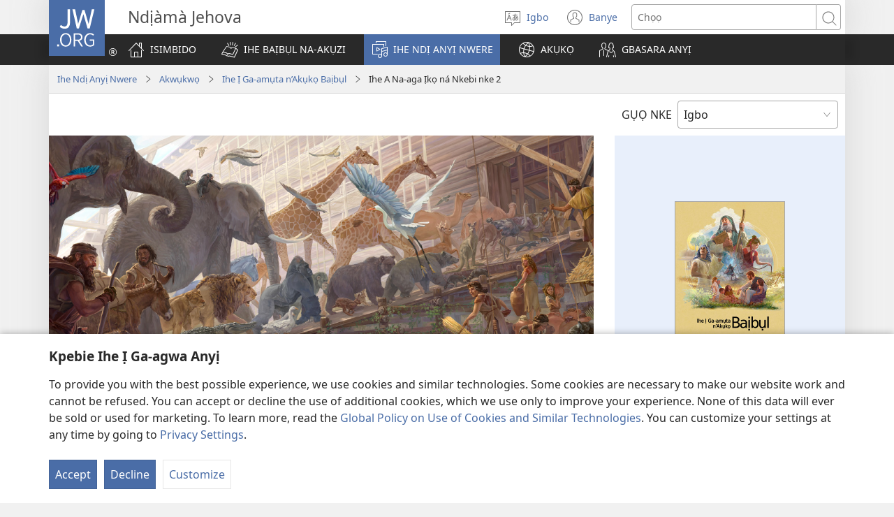

--- FILE ---
content_type: text/html; charset=utf-8
request_url: https://www.jw.org/ig/ihe-ndi-anyi-nwere/akwukwo/akuko-baibul/2/
body_size: 88659
content:
<!DOCTYPE html>

<html lang="ig" dir="ltr" xml:lang="ig" prefix="og: http://ogp.me/ns#">

   <head>
      <meta charset="utf-8" />
      <meta http-equiv="X-UA-Compatible" content="IE=edge,chrome=1" />
      <base href="https://www.jw.org/"><!--[if lte IE 6]></base><![endif]-->
      <title>Ihe A Na-aga Ịkọ ná Nkebi nke 2 | Ihe E Ji Akụziri Ụmụaka Baibụl</title>
      <meta http-equiv="Content-type" content="text/html; charset=utf-8" />
<meta name="keywords" content="iju mmiri, noa, adam na iv, ken, ebel, akuko baibul, chineke, jehova, ihe oma na ihe ojoo" />
<meta name="description" content="Obere oge e kechara mmadụ, ọ bịara dị mkpa ka ha kpebie ma hà ga-eme ihe dị mma ma ọ bụ ihe na-adịghị mma. Anyị rubere Chineke isi ka Noa, anyị ga-adị ndụ ebighị ebi." />
<link rel="alternate" type="text/html" title="Ihe A Na-aga Ịkọ ná Nkebi nke 2" hreflang="ig" href="https://www.jw.org/ig/ihe-ndi-anyi-nwere/akwukwo/akuko-baibul/2/" />
<link rel="alternate" type="text/html" title="Introduction to Section 2" hreflang="en" href="https://www.jw.org/en/library/books/bible-stories-lessons/2/" />
<link rel="alternate" type="text/html" title="Introducción a la sección 2" hreflang="es" href="https://www.jw.org/es/biblioteca/libros/lecciones-historias-biblia/2/" />
<link rel="alternate" type="text/html" title="भाग 2 में क्या है" hreflang="hi" href="https://www.jw.org/hi/%E0%A4%B2%E0%A4%BE%E0%A4%87%E0%A4%AC%E0%A5%8D%E0%A4%B0%E0%A5%87%E0%A4%B0%E0%A5%80/%E0%A4%95%E0%A4%BF%E0%A4%A4%E0%A4%BE%E0%A4%AC%E0%A5%87%E0%A4%82/%E0%A4%AC%E0%A4%BE%E0%A4%87%E0%A4%AC%E0%A4%B2-%E0%A4%95%E0%A4%B9%E0%A4%BE%E0%A4%A8%E0%A4%BF%E0%A4%AF%E0%A4%BE%E0%A4%81-%E0%A4%B8%E0%A4%AC%E0%A4%95/2/" />
<link rel="alternate" type="text/html" title="Makani Aantalisyo Aacibeela 2" hreflang="toi" href="https://www.jw.org/toi/laibbulali/mabbuku/ziiyo-zyatwaano-twamu-bbaibbele/2/" />
<link rel="alternate" type="text/html" title="2부 소개" hreflang="ko" href="https://www.jw.org/ko/%EB%9D%BC%EC%9D%B4%EB%B8%8C%EB%9F%AC%EB%A6%AC/%EC%84%9C%EC%A0%81/%EA%B5%90%ED%9B%88-%EB%8B%B4%EA%B8%B4-%EC%84%B1%EA%B2%BD-%EC%9D%B4%EC%95%BC%EA%B8%B0/2/" />
<link rel="alternate" type="text/html" title="Maloba ya ebandeli ya eteni 2" hreflang="ln" href="https://www.jw.org/ln/Biblioteke/babuku/mateya-na-masolo-ya-biblia/2/" />
<link rel="alternate" type="text/html" title="Utangulizi wa Sehemu ya 2" hreflang="sw" href="https://www.jw.org/sw/maktaba/vitabu/biblia-hadithi-masomo/2/" />
<link rel="alternate" type="text/html" title="Intshayelelo Yecandelo 2" hreflang="xh" href="https://www.jw.org/xh/ILayibrari/iincwadi/ibhayibhile-ibali-izifundo/2/" />
<link rel="alternate" type="text/html" title="Amashiwi ya Kutendekelako mu Cipande 2" hreflang="bem" href="https://www.jw.org/bem/impapulo/ifitabo/amalyashi-ya-mu-baibo/2/" />
<link rel="alternate" type="text/html" title="Bangogo ya Luyantiku ya Kitini 2" hreflang="kg" href="https://www.jw.org/kg/biblioteke/mikanda/masolo-ya-biblia-malongi/2/" />
<link rel="alternate" type="text/html" title="Mawu Oyamba Gawo 2" hreflang="ny" href="https://www.jw.org/ny/laibulale/mabuku/zimene-tingaphunzire-nkhani-za-baibulo/2/" />
<link rel="alternate" type="text/html" title="Omuaraa parau o te tuhaa 2" hreflang="ty" href="https://www.jw.org/ty/piahia/buka/haapiiraa-aamu-bibilia/2/" />
<link rel="alternate" type="text/html" title="Innledning til del 2" hreflang="no" href="https://www.jw.org/no/bibliotek/b%C3%B8ker/laer-av-historiene-i-bibelen/2/" />
<link rel="alternate" type="text/html" title="Inleiding tot Deel 2" hreflang="af" href="https://www.jw.org/af/biblioteek/boeke/bybelverhale-lesse/2/" />
<link rel="alternate" type="text/html" title="Xingheniso Xa Xiyenge 2" hreflang="ts" href="https://www.jw.org/ts/layiburari/tibuku/bible-stories-lessons/2/" />
<link rel="alternate" type="text/html" title="2 t’aqata qallarinapaq" hreflang="quz" href="https://www.jw.org/quz/Qelqakuna/librokuna/biblia-willakuy-yachayman/2/" />
<link rel="alternate" type="text/html" title="Introduktion till del 2" hreflang="sv" href="https://www.jw.org/sv/bibliotek/b%C3%B6cker/bibliska-ber%C3%A4ttelser-2/2/" />
<link rel="alternate" type="text/html" title="Maũndũ Marĩa Marĩ Thĩinĩ wa Gĩcigo gĩa 2" hreflang="ki" href="https://www.jw.org/ki/library/mabuku/maundu-ungiiruta-bibilia-ini/2/" />
<link rel="alternate" type="text/html" title="Uvod u 2. cjelinu" hreflang="hr" href="https://www.jw.org/hr/biblioteka/knjige/poucne-price-iz-biblije/2/" />
<link rel="alternate" type="text/html" title="Úvod k 2. části" hreflang="cs" href="https://www.jw.org/cs/knihovna/knihy/pribehy-z-bible/2/" />
<link rel="alternate" type="text/html" title="Introducere la partea 2" hreflang="ro" href="https://www.jw.org/ro/biblioteca/carti/relatari-din-biblie/2/" />
<link rel="alternate" type="text/html" title="Lentrodiksyon Seksyon 2" hreflang="crs" href="https://www.jw.org/crs/bibliotek/liv/labib-zistwar-lesson/2/" />
<link rel="alternate" type="text/html" title="Introduksion ed Seksion 2" hreflang="pag" href="https://www.jw.org/pag/librarya/libro/saray-leksion-ed-istorya-ed-biblia/2/" />
<link rel="alternate" type="text/html" title="Mazu Ngakwamba nga Chigaŵa 2" hreflang="tog" href="https://www.jw.org/tog/layibulare/mabuku/sambirani-nkhani-za-mu-bayibolu/2/" />
<link rel="alternate" type="text/html" title="Seção 2" hreflang="pt" href="https://www.jw.org/pt/biblioteca/livros/aprenda-historias-biblia/2/" />
<link rel="alternate" type="text/html" title="2-րդ բաժնի ներածություն" hreflang="hy" href="https://www.jw.org/hy/%D5%A3%D6%80%D5%A1%D5%A4%D5%A1%D6%80%D5%A1%D5%B6/%D5%A3%D6%80%D6%84%D5%A5%D6%80/%D5%A1%D5%BD%D5%BF%D5%BE%D5%A1%D5%AE%D5%A1%D5%B7%D5%B6%D5%B9%D5%B5%D5%A1%D5%B6-%D5%BA%D5%A1%D5%BF%D5%B4%D5%B8%D6%82%D5%A9%D5%B5%D5%B8%D6%82%D5%B6%D5%B6%D5%A5%D6%80-%D5%A4%D5%A1%D5%BD%D5%A5%D6%80/2/" />
<link rel="alternate" type="text/html" title="2වෙනි කොටසට හැඳින්වීම" hreflang="si" href="https://www.jw.org/si/%E0%B6%BD%E0%B6%BA%E0%B7%92%E0%B6%B6%E0%B7%8A%E2%80%8D%E0%B6%BB%E0%B6%BB%E0%B7%92/%E0%B6%B4%E0%B7%9C%E0%B6%AD%E0%B7%8A/%E0%B6%B6%E0%B6%BA%E0%B7%92%E0%B6%B6%E0%B6%BD%E0%B7%8A-%E0%B6%9A%E0%B6%AD%E0%B6%B1%E0%B7%8A%E0%B6%AF%E0%B6%BB-%E0%B6%B4%E0%B7%8F%E0%B6%A9%E0%B6%B8%E0%B7%8A/2/" />
<link rel="alternate" type="text/html" title="Maloŵe Gandanda ga Mbali 2" hreflang="yao" href="https://www.jw.org/yao/mabuku/mabuku/majiganyo-ga-ngani-sya-mbaibulo/2/" />
<link rel="alternate" type="text/html" title="பகுதி 2​—⁠முன்னுரை" hreflang="ta" href="https://www.jw.org/ta/%E0%AE%B2%E0%AF%88%E0%AE%AA%E0%AF%8D%E0%AE%B0%E0%AE%B0%E0%AE%BF/%E0%AE%AA%E0%AF%81%E0%AE%A4%E0%AF%8D%E0%AE%A4%E0%AE%95%E0%AE%99%E0%AF%8D%E0%AE%95%E0%AE%B3%E0%AF%8D/%E0%AE%AA%E0%AF%88%E0%AE%AA%E0%AE%BF%E0%AE%B3%E0%AF%8D-%E0%AE%95%E0%AE%A4%E0%AF%88%E0%AE%95%E0%AE%B3%E0%AF%8D-%E0%AE%AA%E0%AE%BE%E0%AE%9F%E0%AE%99%E0%AF%8D%E0%AE%95%E0%AE%B3%E0%AF%8D/2/" />
<link rel="alternate" type="text/html" title="Introduzione alla sezione 2" hreflang="it" href="https://www.jw.org/it/biblioteca-digitale/libri/impariamo-racconti-bibbia/2/" />
<link rel="alternate" type="text/html" title="Indledning til 2. del" hreflang="da" href="https://www.jw.org/da/bibliotek/b%C3%B8ger/min-bog-om-bibelen/2/" />
<link rel="alternate" type="text/html" title="Isethulo Sengxenye 2" hreflang="nd" href="https://www.jw.org/nd/izinto-ezikhona/amabhuku/izindaba-ezisebhayibhilini-izifundo/2/" />
<link rel="alternate" type="text/html" title="Introduksion sa Seksion 2" hreflang="hil" href="https://www.jw.org/hil/library/libro/biblia-sugilanon-leksion/2/" />
<link rel="alternate" type="text/html" title="Introducció a la secció 2" hreflang="cat" href="https://www.jw.org/cat/biblioteca/llibres/llicons-histories-biblia/2/" />
<link rel="alternate" type="text/html" title="Pengenalan kepada Bahagian 2" hreflang="ms" href="https://www.jw.org/ms/perpustakaan/buku/belajar-cerita-bible/2/" />
<link rel="alternate" type="text/html" title="Einführung zu Teil 2" hreflang="de" href="https://www.jw.org/de/bibliothek/buecher/aus-der-bibel-lernen/2/" />
<link rel="alternate" type="text/html" title="Etwalemo lOshitukulwa 2" hreflang="kj" href="https://www.jw.org/kj/ongulumambo/Omambo-noumbo-vokukonakona-Ombibel/ombiibeli-omahokololo-oilihongomwa/2/" />
<link rel="alternate" type="text/html" title="Introduksion iti Seksion 2" hreflang="ilo" href="https://www.jw.org/ilo/libraria/libro/biblia-estoria-leksion/2/" />
<link rel="alternate" type="text/html" title="第Dì二èr部分bùfen简介jiǎnjiè" hreflang="cmn-hans" href="https://www.jw.org/cmn-hans/%E5%A4%9A%E5%AA%92%E4%BD%93%E5%9B%BE%E4%B9%A6%E9%A6%86/%E4%B9%A6%E7%B1%8D/%E5%84%BF%E7%AB%A5%E5%AD%A6%E5%9C%A3%E7%BB%8F/%E7%AC%AC%E4%BA%8C%E9%83%A8%E5%88%86/" />
<link rel="alternate" type="text/html" title="Kusuma Chikamu 2" hreflang="sn" href="https://www.jw.org/sn/Raibhurari/mabhuku/zvidzidzo-zvenyaya-dziri-mubhaibheri/2/" />
<link rel="alternate" type="text/html" title="ნაწილი 2 – ადამიდან წარღვნამდე" hreflang="ka" href="https://www.jw.org/ka/%E1%83%91%E1%83%98%E1%83%91%E1%83%9A%E1%83%98%E1%83%9D%E1%83%97%E1%83%94%E1%83%99%E1%83%90/%E1%83%AC%E1%83%98%E1%83%92%E1%83%9C%E1%83%94%E1%83%91%E1%83%98/%E1%83%91%E1%83%98%E1%83%91%E1%83%9A%E1%83%98%E1%83%A3%E1%83%A0%E1%83%98-%E1%83%9B%E1%83%9D%E1%83%97%E1%83%AE%E1%83%A0%E1%83%9D%E1%83%91%E1%83%94%E1%83%91%E1%83%98-2/2/" />
<link rel="alternate" type="text/html" title="Makani Aantalisyo Achipanzi 2" hreflang="toi-zw" href="https://www.jw.org/toi-zw/mabbuku/mabbuku/lwaano-lwamubbayibbili/2/" />
<link rel="alternate" type="text/html" title="Uvod u 2. deo" hreflang="sr-latn" href="https://www.jw.org/sr-latn/biblioteka/knjige/pou%C4%8Dne-pri%C4%8De-iz-biblije/2/" />
<link rel="alternate" type="text/html" title="2. atalaren sarrera" hreflang="eu" href="https://www.jw.org/eu/liburutegia/liburuak/bibliari-buruzko-nire-liburua/2/" />
<link rel="alternate" type="text/html" title="ਭਾਗ 2 ਦੀ ਜਾਣ-ਪਛਾਣ" hreflang="pa" href="https://www.jw.org/pa/%E0%A8%B2%E0%A8%BE%E0%A8%87%E0%A8%AC%E0%A9%8D%E0%A8%B0%E0%A9%87%E0%A8%B0%E0%A9%80/%E0%A8%95%E0%A8%BF%E0%A8%A4%E0%A8%BE%E0%A8%AC%E0%A8%BE%E0%A8%82/%E0%A8%AC%E0%A8%BE%E0%A8%88%E0%A8%AC%E0%A8%B2-%E0%A8%95%E0%A8%B9%E0%A8%BE%E0%A8%A3%E0%A9%80%E0%A8%86%E0%A8%82-%E0%A8%B8%E0%A8%AC%E0%A8%95/2/" />
<link rel="alternate" type="text/html" title="Увод у 2. део" hreflang="sr-cyrl" href="https://www.jw.org/sr-cyrl/%D0%B1%D0%B8%D0%B1%D0%BB%D0%B8%D0%BE%D1%82%D0%B5%D0%BA%D0%B0/%D0%BA%D1%9A%D0%B8%D0%B3%D0%B5/%D0%BF%D0%BE%D1%83%D1%87%D0%BD%D0%B5-%D0%BF%D1%80%D0%B8%D1%87%D0%B5-%D0%B8%D0%B7-%D0%B1%D0%B8%D0%B1%D0%BB%D0%B8%D1%98%D0%B5/2/" />
<link rel="alternate" type="text/html" title="Weche Michakogo Kare mar 2" hreflang="luo" href="https://www.jw.org/luo/laibrari/buge-kod-brosua/puonjri-weche-muma/2/" />
<link rel="alternate" type="text/html" title="Εισαγωγή στην Ενότητα 2" hreflang="el" href="https://www.jw.org/el/%CE%B2%CE%B9%CE%B2%CE%BB%CE%B9%CE%BF%CE%B8%CE%AE%CE%BA%CE%B7/%CE%B2%CE%B9%CE%B2%CE%BB%CE%AF%CE%B1/%CE%B2%CE%B9%CE%B2%CE%BB%CE%B9%CE%BA%CE%AD%CF%82-%CE%B9%CF%83%CF%84%CE%BF%CF%81%CE%AF%CE%B5%CF%82-%CE%BC%CE%B1%CE%B8%CE%AE%CE%BC%CE%B1%CF%84%CE%B1/2/" />
<link rel="alternate" type="text/html" title="Introdución á sección 2" hreflang="gl" href="https://www.jw.org/gl/biblioteca/libros/aprendamos-historias-biblia/2/" />
<link rel="alternate" type="text/html" title="Introducció a la secció 2" hreflang="ca-x-vlc" href="https://www.jw.org/ca-x-vlc/biblioteca/llibres/llicons-de-la-biblia/2/" />
<link rel="alternate" type="text/html" title="Introduksiyon sa Seksiyon 2" hreflang="tl" href="https://www.jw.org/tl/library/aklat/kuwento-sa-bibliya-aral/2/" />
<link rel="alternate" type="text/html" title="Inleiding deel 2" hreflang="nl" href="https://www.jw.org/nl/bibliotheek/boeken/leer-verhalen-bijbel/2/" />
<link rel="alternate" type="text/html" title="Audepen Pali 2" hreflang="pon" href="https://www.jw.org/pon/sawasepen-Paipel-kan/pwuhk-kan/mehn-kasukuhl-nan-poadopoad-en-paipel/2/" />
<link rel="alternate" type="text/html" title="Introduksyon ha Seksyon 2" hreflang="war" href="https://www.jw.org/war/librarya/libro/leksyon-mga-istorya-ha-biblia/2/" />
<link rel="alternate" type="text/html" title="2 dalies apžvalga" hreflang="lt" href="https://www.jw.org/lt/biblioteka/knygos/mokomes-is-biblijos/2/" />
<link rel="alternate" type="text/html" title="Вступ до другої частини" hreflang="uk" href="https://www.jw.org/uk/%D0%B1%D1%96%D0%B1%D0%BB%D1%96%D0%BE%D1%82%D0%B5%D0%BA%D0%B0/%D0%BA%D0%BD%D0%B8%D0%B6%D0%BA%D0%B8/%D0%B1%D1%96%D0%B1%D0%BB%D1%96%D0%B9%D0%BD%D1%96-%D1%96%D1%81%D1%82%D0%BE%D1%80%D1%96%D1%97/2/" />
<link rel="alternate" type="text/html" title="Umutwe wa 2" hreflang="rw" href="https://www.jw.org/rw/isomero/ibitabo/inkuru-zo-muri-bibiliya/2/" />
<link rel="alternate" type="text/html" title="Matseno a Karolo 2" hreflang="nso" href="https://www.jw.org/nso/laeprari/dipuku/beibele-dikanegelo-dithuto/2/" />
<link rel="alternate" type="text/html" title="Introduksiyon sa Seksiyon 2" hreflang="ceb" href="https://www.jw.org/ceb/librarya/libro/mga-estorya-bibliya-leksiyon/2/" />
<link rel="alternate" type="text/html" title="2. osa sissejuhatus" hreflang="et" href="https://www.jw.org/et/raamatukogu/raamatud/%C3%B5petlikke-lugusid-piiblist/2/" />
<link rel="alternate" type="text/html" title="Johdanto 2. jaksoon" hreflang="fi" href="https://www.jw.org/fi/kirjasto/kirjat/opitaan-raamatusta/2/" />
<link rel="alternate" type="text/html" title="Introduction à la partie 2" hreflang="fr" href="https://www.jw.org/fr/biblioth%C3%A8que/livres/j-apprends-en-lisant-la-bible/2/" />
<link rel="alternate" type="text/html" title="Mvovo mia Lusunzulu lwa Kunku kia 2" hreflang="kwy" href="https://www.jw.org/kwy/lundilu/nkanda/malongi-lusansu-nkanda-nzambi/2/" />
<link rel="alternate" type="text/html" title="Ọ̀rọ̀ Ìṣáájú fún Apá 2" hreflang="yo" href="https://www.jw.org/yo/Ohun-T%C3%A1-A-N%C3%AD/iwe-nla/eko-itan-bibeli/2/" />
<link rel="alternate" type="text/html" title="Wprowadzenie do części 2" hreflang="pl" href="https://www.jw.org/pl/biblioteka/ksi%C4%85%C5%BCki/uczymy-sie-z-biblii/2/" />
<link rel="alternate" type="text/html" title="第Dì二èr部分bùfen簡介jiǎnjiè" hreflang="cmn-hant" href="https://www.jw.org/cmn-hant/%E5%A4%9A%E5%AA%92%E9%AB%94%E5%9C%96%E6%9B%B8%E9%A4%A8/%E6%9B%B8%E7%B1%8D/%E5%85%92%E7%AB%A5%E5%AD%B8%E8%81%96%E7%B6%93/%E7%AC%AC%E4%BA%8C%E9%83%A8%E5%88%86/" />
<link rel="alternate" type="text/html" title="Bevezető a 2. részhez" hreflang="hu" href="https://www.jw.org/hu/konyvtar/konyvek/bibliai-tortenetek-gyerekeknek/2/" />
<link rel="alternate" type="text/html" title="Matseno a Karolo 2" hreflang="tn" href="https://www.jw.org/tn/laeborari/dibuka/dipolelo-tsa-baebele-2/2/" />
<link rel="alternate" type="text/html" title="Entwodiksyon pou seksyon 2" hreflang="ht" href="https://www.jw.org/ht/bibliyotek/liv/leson-ki-nan-istwa-biblik-yo/2/" />
<link rel="alternate" type="text/html" title="2. Kısma Giriş" hreflang="tr" href="https://www.jw.org/tr/kutuphane/kitaplar/kutsal-kitaptan-oykuler-dersler/2/" />
<link rel="alternate" type="text/html" title="Enleidunk fa daut 2. Poat" hreflang="pdt" href="https://www.jw.org/pdt/bieekja-un-mea/bieekja/bibeljeschichten-lieren/2/" />
<link rel="alternate" type="text/html" title="2-бөлімнің кіріспесі" hreflang="kk" href="https://www.jw.org/kk/%D0%BA%D1%96%D1%82%D0%B0%D0%BF%D1%85%D0%B0%D0%BD%D0%B0/%D0%BA%D1%96%D1%82%D0%B0%D0%BF%D1%82%D0%B0%D1%80/%D0%BA%D0%B8%D0%B5%D0%BB%D1%96-%D0%BA%D1%96%D1%82%D0%B0%D0%BF-%D0%BE%D2%9B%D0%B8%D2%93%D0%B0%D0%BB%D0%B0%D1%80%D1%8B/2/" />
<link rel="alternate" type="text/html" title="Foa 2 Mukenye" hreflang="nzi" href="https://www.jw.org/nzi/niny%C9%9Bneziel%C9%9Bleka/mbuluku/baebolo-nu-edw%C9%9Bk%C9%9B-%C9%9Bzukoal%C9%9Bde%C9%9B/2/" />
<link rel="alternate" type="text/html" title="II hissə" hreflang="az" href="https://www.jw.org/az/kitabxana/kitablar/m%C3%BCq%C9%99dd%C9%99s-kitab-d%C3%BCnyas%C4%B1na-s%C9%99yah%C9%99t/2/" />
<link rel="alternate" type="text/html" title="Secção 2" hreflang="pt-pt" href="https://www.jw.org/pt-pt/biblioteca/livros/aprende-historias-biblia/2/" />
<link rel="alternate" type="text/html" title="II һиссә" hreflang="az-cyrl" href="https://www.jw.org/az-cyrl/kitabxana/%D0%BA%D0%B8%D1%82%D0%B0%D0%B1%D0%BB%D0%B0%D1%80/%D0%BC%D2%AF%D0%B3%D3%99%D0%B4%D0%B4%D3%99%D1%81-%D0%BA%D0%B8%D1%82%D0%B0%D0%B1-%D0%B4%D2%AF%D0%BD%D1%98%D0%B0%D1%81%D1%8B%D0%BD%D0%B0-%D1%81%D3%99%D1%98%D0%B0%D2%BB%D3%99%D1%82/2/" />
<link rel="alternate" type="text/html" title="Hyrje për pjesën e dytë" hreflang="sq" href="https://www.jw.org/sq/biblioteke/libra/tregime-mesime-nga-bibla/2/" />
<link rel="alternate" type="text/html" title="Intangamarara y’igihimba ca 2" hreflang="run" href="https://www.jw.org/run/ivyasohowe/ibitabu/ivyigwa-inkuru-bibiliya/2/" />
<link rel="alternate" type="text/html" title="Úvod k 2. časti" hreflang="sk" href="https://www.jw.org/sk/kniznica/knihy/poucne-pribehy-z-biblie/2/" />
<link rel="alternate" type="text/html" title="Fampidirana ny Fizarana 2" hreflang="mg" href="https://www.jw.org/mg/zavatra-misy/boky/tantara-ao-amin-ny-baiboly/2/" />
<link rel="alternate" type="text/html" title="2-бөлүккө кириш сөз" hreflang="ky" href="https://www.jw.org/ky/%D0%9A%D0%B8%D1%82%D0%B5%D0%BF%D0%BA%D0%B0%D0%BD%D0%B0/%D0%BA%D0%B8%D1%82%D0%B5%D0%BF%D1%82%D0%B5%D1%80/%D1%8B%D0%B9%D1%8B%D0%BA-%D0%BA%D0%B8%D1%82%D0%B5%D0%BF%D1%82%D0%B5%D0%BD-%D1%82%D0%B0%D0%B0%D0%BB%D0%B8%D0%BC-%D1%82%D0%B0%D1%80%D0%B1%D0%B8%D1%8F-%D0%B0%D0%BB/2/" />
<link rel="alternate" type="text/html" title="Introduksiyon sa Seksiyon 2" hreflang="bcl" href="https://www.jw.org/bcl/librarya/mga-libro/mga-leksiyon-istorya-sa-bibliya/2/" />
<link rel="alternate" type="text/html" title="คำนำตอน 2" hreflang="th" href="https://www.jw.org/th/%E0%B8%AB%E0%B8%99%E0%B8%B1%E0%B8%87%E0%B8%AA%E0%B8%B7%E0%B8%AD%E0%B9%81%E0%B8%A5%E0%B8%B0%E0%B8%AA%E0%B8%B7%E0%B9%88%E0%B8%AD%E0%B8%95%E0%B9%88%E0%B8%B2%E0%B8%87%E0%B9%86/%E0%B8%AB%E0%B8%99%E0%B8%B1%E0%B8%87%E0%B8%AA%E0%B8%B7%E0%B8%AD/%E0%B9%80%E0%B8%A3%E0%B8%B7%E0%B9%88%E0%B8%AD%E0%B8%87%E0%B8%88%E0%B8%B2%E0%B8%81%E0%B8%84%E0%B8%B1%E0%B8%A1%E0%B8%A0%E0%B8%B5%E0%B8%A3%E0%B9%8C%E0%B9%84%E0%B8%9A%E0%B9%80%E0%B8%9A%E0%B8%B4%E0%B8%A5/2/" />
<link rel="alternate" type="text/html" title="Majubul ma Liboñ 2" hreflang="bas" href="https://www.jw.org/bas/bikaat/bikaat/minan-ni-biniigana-bi-bibel/2/" />
<link rel="alternate" type="text/html" title="2. daļas ievads" hreflang="lv" href="https://www.jw.org/lv/bibliot%C4%93ka/gr%C4%81matas/b%C4%ABbeles-st%C4%81sti-m%C4%81c%C4%ABties/2/" />
<link rel="alternate" type="text/html" title="Jaku Pemuka ke Begian 2" hreflang="iba" href="https://www.jw.org/iba/librari/bup/utai-ke-dipelajar-ari-bup-kudus/2/" />
<link rel="alternate" type="text/html" title="3 a 6 kaqchö imakunapaq willakunqan" hreflang="que" href="https://www.jw.org/que/ruray%C3%A4munq%C3%A4kuna/librukuna/bibliacho-willakunqankunata-shumaq-yachakunekipaq/2/" />
<link rel="alternate" type="text/html" title="Isethulo Sengcenye 2" hreflang="nr" href="https://www.jw.org/nr/ilayibhrari/iincwadi/iimfundo-zebhayibheli/2/" />
<link rel="alternate" type="text/html" title="مقدمة القسم ٢" hreflang="ar" href="https://www.jw.org/ar/%D8%A7%D9%84%D9%85%D9%83%D8%AA%D8%A8%D8%A9/%D8%A7%D9%84%D9%83%D8%AA%D8%A8/%D8%AF%D8%B1%D9%88%D8%B3-%D9%82%D8%B5%D8%B5-%D8%A7%D9%84%D9%83%D8%AA%D8%A7%D8%A8-%D8%A7%D9%84%D9%85%D9%82%D8%AF%D8%B3-%D9%84%D9%84%D8%A3%D9%88%D9%84%D8%A7%D8%AF/%D9%A2/" />
<link rel="alternate" type="text/html" title="Homẹbibiọ Na Adà 2" hreflang="guw" href="https://www.jw.org/guw/Wes%E1%BA%B9dot%E1%BA%B9n/owe-l%E1%BA%B9/nupl%E1%BB%8Dnm%E1%BA%B9-ot%C3%A0n-biblu-t%E1%BB%8Dn/2/" />
<link rel="alternate" type="text/html" title="Biginwortu fu pisi 2" hreflang="srn" href="https://www.jw.org/srn/library/buku/moi-bijbel-tori/2/" />
<link rel="alternate" type="text/html" title="Réamhrá Cuid 2" hreflang="ga" href="https://www.jw.org/ga/Leabharlann/leabhair/ceachtanna-on-mbiobla/2/" />
<link rel="alternate" type="text/html" title="Giới thiệu phần 2" hreflang="vi" href="https://www.jw.org/vi/thu-vien/sach/bai-hoc-kinh-thanh/2/" />
<link rel="alternate" type="text/html" title="Akpa 2 Lia Ƒe Ŋgɔdonya" hreflang="ee" href="https://www.jw.org/ee/agbal%E1%BA%BDwo-kple-nu-bubuwo/agbal%E1%BA%BDwo/biblia-%C5%8Butinyawo-nus%C9%94sr%C9%94%CC%83wo/2/" />
<link rel="alternate" type="text/html" title="ಭಾಗ 2—ಪರಿಚಯ" hreflang="kn" href="https://www.jw.org/kn/%E0%B2%B2%E0%B3%88%E0%B2%AC%E0%B3%8D%E0%B2%B0%E0%B2%B0%E0%B2%BF/%E0%B2%AA%E0%B3%81%E0%B2%B8%E0%B3%8D%E0%B2%A4%E0%B2%95%E0%B2%97%E0%B2%B3%E0%B3%81/%E0%B2%AC%E0%B3%88%E0%B2%AC%E0%B2%B2%E0%B3%8D%E2%80%8C-%E0%B2%A8%E0%B2%AE%E0%B2%97%E0%B3%86-%E0%B2%95%E0%B2%B2%E0%B2%BF%E0%B2%B8%E0%B3%81%E0%B2%B5-%E0%B2%AA%E0%B2%BE%E0%B2%A0%E0%B2%97%E0%B2%B3%E0%B3%81/2/" />
<link rel="alternate" type="text/html" title="Hɔɔlʋʋ 2 yɔɔ kɔɔnɔɔ tɔm" hreflang="kbp" href="https://www.jw.org/kbp/t%C9%94m-susuu-wondu/takay%C9%A9s%C9%A9/bibl-k%C9%9Bd%C9%9Bs%C9%A9-l%C9%94%C5%8B-tas%CA%8B%CA%8B/2/" />
<link rel="alternate" type="text/html" title="Suʼttia tü shiʼipakat 2" hreflang="guc" href="https://www.jw.org/guc/karaloutairua/Karalo%CA%BCutairua/bibliaka-akujala-ekirrajaya/2/" />
<link rel="alternate" type="text/html" title="Ɔfã 2 Nnianim Nsɛm" hreflang="tw" href="https://www.jw.org/tw/nhomakorabea/nhoma/bible-mu-as%C9%9Bm-adesua/2/" />
<link rel="alternate" type="text/html" title="Въведение към 2 част" hreflang="bg" href="https://www.jw.org/bg/%D0%B1%D0%B8%D0%B1%D0%BB%D0%B8%D0%BE%D1%82%D0%B5%D0%BA%D0%B0/%D0%BA%D0%BD%D0%B8%D0%B3%D0%B8/%D0%B1%D0%B8%D0%B1%D0%BB%D0%B5%D0%B9%D1%81%D0%BA%D0%B8-%D1%83%D1%80%D0%BE%D1%86%D0%B8/2/" />
<link rel="alternate" type="text/html" title="Atata’a ya ngabe 2" hreflang="bum" href="https://www.jw.org/bum/bekalate/bekalate/bible-minyeelane-bongo/2/" />
<link rel="alternate" type="text/html" title="Intruduson di párti 2" hreflang="kea" href="https://www.jw.org/kea/biblioteka/livrus/prende-storias-biblia/2/" />
<link rel="alternate" type="text/html" title="Kampa peua tlaxeloli 2" hreflang="nch" href="https://www.jw.org/nch/amatlajkuiloli/libros/tlen-nechmachtia-biblia/2/" />
<link rel="alternate" type="text/html" title="Xónusɔ́ɖóte Akpáxwé 2gɔ́ ɔ Tɔn" hreflang="fon" href="https://www.jw.org/fon/nus%C9%9Bxwet%C9%9Bn/wema/tan-biblu-t%C9%94n-l%C9%9B-sin-nukpl%C9%94nm%C9%9B-l%C9%9B/2/" />
<link rel="alternate" type="text/html" title="Rehake Mampizilike ty Fizaràgne 2" hreflang="tdx" href="https://www.jw.org/tdx/ze-raha-misy/boke/baiboly-tantara-lesogne/2/" />
<link rel="alternate" type="text/html" title="Isethulo Sengxenye 2" hreflang="zu" href="https://www.jw.org/zu/umtapo/izincwadi/izifundo-ezindabeni-ezisebhayibhelini/2/" />
<link rel="alternate" type="text/html" title="ഭാഗം 2—ആമുഖം" hreflang="ml" href="https://www.jw.org/ml/%E0%B4%B2%E0%B5%88%E0%B4%AC%E0%B5%8D%E0%B4%B0%E0%B4%B1%E0%B4%BF/%E0%B4%AA%E0%B5%81%E0%B4%B8%E0%B5%8D%E2%80%8C%E0%B4%A4%E0%B4%95%E0%B4%99%E0%B5%8D%E0%B4%99%E0%B5%BE/%E0%B4%AC%E0%B5%88%E0%B4%AC%E0%B4%BF%E0%B5%BE-%E0%B4%95%E0%B4%A5%E0%B4%95%E0%B5%BE-%E0%B4%97%E0%B5%81%E0%B4%A3%E0%B4%AA%E0%B4%BE%E0%B4%A0%E0%B4%99%E0%B5%8D%E0%B4%99%E0%B5%BE/2/" />
<link rel="alternate" type="text/html" title="Разныхас 2 хаймӕ" hreflang="os" href="https://www.jw.org/os/%D0%B1%D0%B8%D0%B1%D0%BB%D0%B8%D0%BE%D1%82%D0%B5%D0%BA%D3%95/%D1%87%D0%B8%D0%BD%D0%B3%D1%83%D1%8B%D1%82%D3%95/%D0%B1%D0%B8%D0%B1%D0%BB%D0%B8%D0%B9%D1%8B-%D1%80%D0%B0%D0%B4%D0%B7%D1%8B%D1%80%D0%B4%D1%82%D3%95%D0%B9-%D0%B0%D1%85%D1%83%D1%8B%D1%80-%D0%BA%D3%95%D0%BD%D3%95%D0%BC/2/" />
<link rel="alternate" type="text/html" title="Mafala Akutoma a Khundu 2" hreflang="seh" href="https://www.jw.org/seh/bhibhliyoteka/mabukhu/pfundzani-mbiri-za-mbhibhlya/2/" />
<link rel="alternate" type="text/html" title="Mazgu Ghakwamba gha Chigaŵa 2" hreflang="tum" href="https://www.jw.org/tum/layibulare/mabuku/nkhani-za-mu-baibolo-visambizgo/2/" />
<link rel="alternate" type="text/html" title="Lok me Cako Bute me 2" hreflang="ach" href="https://www.jw.org/ach/laibrari/bukke/pwony-me-baibul/2/" />
<link rel="alternate" type="text/html" title="Fastok Blong Haf 2" hreflang="bi" href="https://www.jw.org/bi/laebri/ol-buk/ol-baebol-stori-lanem/2/" />
<link rel="alternate" type="text/html" title="Uvod v 2. del" hreflang="sl" href="https://www.jw.org/sl/knjiznica/knjige/pouk-svetopisemske-zgodbe/2/" />
<link rel="alternate" type="text/html" title="Moolumo Oopacerya a Epantte 2" hreflang="vmw" href="https://www.jw.org/vmw/Ebibilioteka/iliivuru/biibiliya-myaha/2/" />
<link rel="alternate" type="text/html" title="Ennyanjula yʼEkitundu 2" hreflang="lg" href="https://www.jw.org/lg/layibulale/ebitabo/byoyiga-mu-bayibuli/2/" />
<link rel="alternate" type="text/html" title="Fã 2 Hiɛkpamɔ Wiemɔ" hreflang="gaa" href="https://www.jw.org/gaa/woji-k%C9%9B-nibii/woji/kasem%C9%94-biblia/2/" />
<link rel="alternate" type="text/html" title="U káajbal le jaats 2" hreflang="yua" href="https://www.jw.org/yua/publicacionoob/libroob/biblia-baaloob-kanik-xookoob/2/" />
<link rel="alternate" type="text/html" title="Parte 2​pa callari shimicuna" hreflang="qvi" href="https://www.jw.org/qvi/publicacionguna/librocuna/capitulocuna-historiacuna-biblia/2/" />
<link rel="alternate" type="text/html" title="Selelekela sa Karolo ya 2" hreflang="st-za" href="https://www.jw.org/st-za/laebrari/dibuka/ithute-dipaleng-tsa-bibele/2/" />
<link rel="alternate" type="text/html" title="Babg a 2 sɩngr-goama" hreflang="mos" href="https://www.jw.org/mos/d-s%E1%BA%BDn-yiisi/s%C9%9Bba/biibl%C3%A3-kibay-yam/2/" />
<link rel="alternate" type="text/html" title="2వ సెక్షన్‌కు పరిచయం" hreflang="te" href="https://www.jw.org/te/%E0%B0%B2%E0%B1%88%E0%B0%AC%E0%B1%8D%E0%B0%B0%E0%B0%B0%E0%B1%80/%E0%B0%AA%E0%B1%81%E0%B0%B8%E0%B1%8D%E0%B0%A4%E0%B0%95%E0%B0%BE%E0%B0%B2%E0%B1%81/%E0%B0%A8%E0%B0%BE-%E0%B0%AC%E0%B1%88%E0%B0%AC%E0%B0%BF%E0%B0%B2%E0%B1%81-%E0%B0%AA%E0%B1%81%E0%B0%B8%E0%B1%8D%E0%B0%A4%E0%B0%95%E0%B0%82/2/" />
<link rel="alternate" type="text/html" title="Omambo wokomeho wOrupa 2" hreflang="hz" href="https://www.jw.org/hz/omambo/omambo/omahungi-wombeibela-omahongwa/2/" />
<link rel="alternate" type="text/html" title="Parte 2-pica caitami yachagrinchij" hreflang="qug" href="https://www.jw.org/qug/publicacioncuna/librocuna/bibliamanta-historiacuna/2/" />
<link rel="alternate" type="text/html" title="Gabatarwar Sashe na 2" hreflang="ha" href="https://www.jw.org/ha/laburare/littattafai/darussan-littafi-mai-tsarki/2/" />
<link rel="alternate" type="text/html" title="iKau ni iWasewase 2" hreflang="fj" href="https://www.jw.org/fj/ka-e-vakarautaki/ivola/vuli-ena-italanoa-ena-ivolatabu/2/" />
<link rel="alternate" type="text/html" title="Ro rasaló midid 2" hreflang="zpa" href="https://www.jw.org/zpa/biblioteca/libros/labuu-guisudi-lo-la-biblia/2/" />
<link rel="alternate" type="text/html" title="Marangaphanḓa A Tshipiḓa 2" hreflang="ve" href="https://www.jw.org/ve/l%CC%ADaiburari/bugu/zwine-na-nga-zwi-guda-bivhilini/2/" />
<link rel="alternate" type="text/html" title="Mbaʼe rehepa oñeñeʼẽta seksión 2-pe" hreflang="gug" href="https://www.jw.org/gug/Vivliot%C3%A9ka/livro/eaprende-istoria-oivagui-la-bibliape/2/" />
<link rel="alternate" type="text/html" title="भाग २ ची प्रस्तावना" hreflang="mr" href="https://www.jw.org/mr/%E0%A4%B2%E0%A4%BE%E0%A4%AF%E0%A4%AC%E0%A5%8D%E0%A4%B0%E0%A4%B0%E0%A5%80/%E0%A4%AA%E0%A5%81%E0%A4%B8%E0%A5%8D%E0%A4%A4%E0%A4%95%E0%A4%82/%E0%A4%AC%E0%A4%BE%E0%A4%AF%E0%A4%AC%E0%A4%B2-%E0%A4%97%E0%A5%8B%E0%A4%B7%E0%A5%8D%E0%A4%9F%E0%A5%80-%E0%A4%A7%E0%A4%A1%E0%A5%87/%E0%A5%A8/" />
<link rel="alternate" type="text/html" title="Tein ika tajtoua taxelol 2" hreflang="ncj" href="https://www.jw.org/ncj/biblioteca/libros/tamachtilismej-tanojnotsmej-biblia/2/" />
<link rel="alternate" type="text/html" title="2 kaq rakiyninpi imakuna yachananchikmanta" hreflang="quy" href="https://www.jw.org/quy/qellqakuna/bibliamanta-yachanapaq-librokuna/bibliamanta-yachanaykipaq-qillqa/2/" />
<link rel="alternate" type="text/html" title="የክፍል 2 ማስተዋወቂያ" hreflang="am" href="https://www.jw.org/am/%E1%88%8B%E1%8B%AD%E1%89%A5%E1%88%A8%E1%88%AA/%E1%88%98%E1%8C%BB%E1%88%95%E1%8D%8D%E1%89%B5/%E1%8A%A8%E1%88%98%E1%8C%BD%E1%88%90%E1%8D%8D-%E1%89%85%E1%8B%B1%E1%88%B5-%E1%89%B3%E1%88%AA%E1%8A%AE%E1%89%BD-%E1%88%98%E1%88%9B%E1%88%AD/2/" />
<link rel="alternate" type="text/html" title="Qhia Txog Ntu 2" hreflang="hmn" href="https://www.jw.org/hmn/peb-tej-ntaub-ntawv/ntaub-ntawv/tej-ntsiab-lus-hauv-phau-vajlugkub/2/" />
<link rel="alternate" type="text/html" title="Mapaceryiho a Nikupa 2" hreflang="ngl" href="https://www.jw.org/ngl/epiipliyoteka/aliivuru/ohuserye-miyaha-sa-piipiliya/2/" />
<link rel="alternate" type="text/html" title="Nabʼe taq tzij re ri sección 2" hreflang="quc" href="https://www.jw.org/quc/ri-e-wuj/libros/e-kutunem-bantajik-biblia/2/" />
<link rel="alternate" type="text/html" title="Kilomboluelu kia Mbandu ia 2" hreflang="kmb" href="https://www.jw.org/kmb/kididi-kyamadivulu/madivulu/bible-stories-lessons/2/" />
<link rel="alternate" type="text/html" title="တၢ်ကတိၤအိးထီၣ်​ အကူာ် ၂" hreflang="ksw" href="https://www.jw.org/ksw/%E1%80%9C%E1%80%B6%E1%80%AC%E1%80%BA%E1%80%9C%E1%80%B2%E1%81%A2%E1%80%BA%E1%80%90%E1%80%96%E1%81%A3%E1%80%BA/%E1%80%9C%E1%80%B6%E1%80%AC%E1%80%BA%E1%80%90%E1%80%96%E1%81%A3%E1%80%BA/%E1%80%90%E1%81%A2%E1%80%BA%E1%80%99%E1%81%A4%E1%80%9C%E1%80%AD-%E1%80%9C%E1%81%A2-%E1%80%9C%E1%80%B6%E1%80%AC%E1%80%BA%E1%80%85%E1%80%AE%E1%80%86%E1%80%BE%E1%80%B6%E1%80%A1%E1%80%95%E1%80%B0%E1%81%A4/%E1%81%82/" />
<link rel="alternate" type="text/html" title="Faatomuaga o le Vaega 2" hreflang="sm" href="https://www.jw.org/sm/lomiga-ma-isi-mea/tusi/lesona-tala-o-le-tusi-paia/2/" />
<link rel="alternate" type="text/html" title="SHaaho 2 Erissuwaa" hreflang="wal" href="https://www.jw.org/wal/laybreriyaa/maxaafata/geeshsha-maxaafaa-timirttiyaa/2/" />
<link rel="alternate" type="text/html" title="Fã 2 ɔ Nya Blimi Munyu" hreflang="ada" href="https://www.jw.org/ada/nito-he/womihi/baiblo-sanehi-ni-kasemi/2/" />
<link rel="alternate" type="text/html" title="အပိုင်း ၂ နိဒါန်း" hreflang="my" href="https://www.jw.org/my/%E1%80%85%E1%80%AC%E1%80%80%E1%80%BC%E1%80%8A%E1%80%B7%E1%80%BA%E1%80%90%E1%80%AD%E1%80%AF%E1%80%80%E1%80%BA/%E1%80%85%E1%80%AC%E1%80%A1%E1%80%AF%E1%80%95%E1%80%BA%E1%80%99%E1%80%BB%E1%80%AC%E1%80%B8/%E1%80%80%E1%80%BB%E1%80%99%E1%80%BA%E1%80%B8%E1%80%85%E1%80%AC-%E1%80%95%E1%80%AF%E1%80%B6%E1%80%95%E1%80%BC%E1%80%84%E1%80%BA-%E1%80%9E%E1%80%84%E1%80%BA%E1%80%81%E1%80%94%E1%80%BA%E1%80%B8%E1%80%85%E1%80%AC%E1%80%99%E1%80%BB%E1%80%AC%E1%80%B8/%E1%81%82/" />
<link rel="alternate" type="text/html" title="Efalomo lyoshitopolwa oshi-2" hreflang="ng" href="https://www.jw.org/ng/iinima-mbyoka-ya-nyanyangidhwa/omambo/shoka-tatu-ilongo-momahokololo-gombiimbeli/2/" />
<link rel="alternate" type="text/html" title="Se Ẹdinemede ke Ikpehe 2" hreflang="efi" href="https://www.jw.org/efi/se-edonde/mme-nwed/mbuk-bible/2/" />
<link rel="alternate" type="text/html" title="Вовед во дел 2" hreflang="mk" href="https://www.jw.org/mk/biblioteka/%D0%BA%D0%BD%D0%B8%D0%B3%D0%B8/bibliski-prikazni-pouki/2/" />
<link rel="alternate" type="text/html" title="Kabwarabwaraani Mwakoro 2" hreflang="gil" href="https://www.jw.org/gil/Bwaai-Aika-Kakaongora/booki/karaki-man-te-baibara-reirei/2/" />
<link rel="alternate" type="text/html" title="Nikan peua sección 2" hreflang="ncx" href="https://www.jw.org/ncx/amatlajkuilolmej/libros/nechpaktia-nechmachtia-biblia/2/" />
<link rel="alternate" type="text/html" title="Икенче кисәккә кереш сүз" hreflang="tt" href="https://www.jw.org/tt/%D0%BA%D0%B8%D1%82%D0%B0%D0%BF%D1%85%D0%B0%D0%BD%D3%99/%D0%BA%D0%B8%D1%82%D0%B0%D0%BF%D0%BB%D0%B0%D1%80/%D0%B8%D0%B7%D0%B3%D0%B5-%D1%8F%D0%B7%D0%BC%D0%B0%D0%BB%D0%B0%D1%80-%D1%85%D0%B8%D0%BA%D3%99%D1%8F%D0%BB%D3%99%D1%80%D0%B5%D0%BD%D0%BD%D3%99%D0%BD-%D3%A9%D0%B9%D1%80%D3%99%D0%BD%D3%99%D0%B1%D0%B5%D0%B7/2/" />
<link rel="alternate" type="text/html" title="Setfulo Sencenye 2" hreflang="ss" href="https://www.jw.org/ss/luhla-lwetintfo-letitfolakalako/tincwadzi/libhayibheli-tindzaba-tifundvo/2/" />
<link rel="alternate" type="text/html" title="Ngeren u Hiin Vegher u sha 2" hreflang="tiv" href="https://www.jw.org/tiv/labrari/ityakeda/hen-akaainjaa-ken-bibilo/2/" />
<link rel="alternate" type="text/html" title="Omuso Ọghe Abọ 2" hreflang="bin" href="https://www.jw.org/bin/aza/avbe-ebe/iru%E1%BA%B9mwi-ni-rre-avbe-okha-%E1%BB%8Dghe-baibol/2/" />
<link rel="alternate" type="text/html" title="Panganteur Bagian 2" hreflang="su" href="https://www.jw.org/su/perpustakaan/buku/palajaran-tina-kisah-alkitab/2/" />
<link rel="alternate" type="text/html" title="Pengantar Bagian 2" hreflang="id" href="https://www.jw.org/id/perpustakaan/buku/belajar-dari-cerita-alkitab/2/" />
<link rel="alternate" type="text/html" title="Atënë ti tongo nda ni ti mbage 2" hreflang="sg" href="https://www.jw.org/sg/biblioth%C3%A8que/Abuku/mba%C3%AF-ti-aye-ti-mandango-na-bible/2/" />
<link rel="alternate" type="text/html" title="Вступление к разделу 2" hreflang="ru" href="https://www.jw.org/ru/%D0%B1%D0%B8%D0%B1%D0%BB%D0%B8%D0%BE%D1%82%D0%B5%D0%BA%D0%B0/%D0%BA%D0%BD%D0%B8%D0%B3%D0%B8/%D1%83%D1%87%D0%B8%D0%BC%D1%81%D1%8F-%D0%BD%D0%B0-%D0%BF%D1%80%D0%B8%D0%BC%D0%B5%D1%80%D0%B0%D1%85-%D0%B8%D0%B7-%D0%B1%D0%B8%D0%B1%D0%BB%D0%B8%D0%B8/2/" />
<link rel="alternate" type="text/html" title="Itech tlen tlajtos sección 2" hreflang="ngu" href="https://www.jw.org/ngu/amatlajkuiloltin/amoxtin/biblia-techpouilia-tlamachtiltin/2/" />
<link rel="alternate" type="text/html" title="Olondaka Vioku Fetika Onepa 2" hreflang="umb" href="https://www.jw.org/umb/ociseleko-calivulu/alivulu/embimbiliya-asapulo-ovolandu/2/" />
<link rel="alternate" type="text/html" title="2- бўлимга кириш сўзлари" hreflang="uz-cyrl" href="https://www.jw.org/uz-cyrl/%D0%BA%D1%83%D1%82%D1%83%D0%B1%D1%85%D0%BE%D0%BD%D0%B0/%D0%BA%D0%B8%D1%82%D0%BE%D0%B1%D0%BB%D0%B0%D1%80/%D0%BC%D1%83%D2%9B%D0%B0%D0%B4%D0%B4%D0%B0%D1%81-%D0%BA%D0%B8%D1%82%D0%BE%D0%B1-%D2%B3%D0%B8%D0%BA%D0%BE%D1%8F%D0%BB%D0%B0%D1%80%D0%B8%D0%B4%D0%B0%D0%BD-%D1%81%D0%B0%D0%B1%D0%BE%D2%9B%D0%BB%D0%B0%D1%80/2/" />
<link rel="alternate" type="text/html" title="Enyanjura y’Ekicweka 2" hreflang="ttj" href="https://www.jw.org/ttj/laiburale/ebitabu/enganikyo-kuruga-omu-baibuli/2/" />
<link rel="alternate" type="text/html" title="Selelekela sa Karolo ea 2" hreflang="st" href="https://www.jw.org/st/laebrari/libuka/ithute-lipaleng-tsa-bibele/2/" />
<link rel="alternate" type="text/html" title="Kata Pengantar tu Bagian 2" hreflang="bbc" href="https://www.jw.org/bbc/perpustakaan/bukku/bibel-cerita-parsiajaran/2/" />
<link rel="alternate" type="text/html" title="Gafa 2 Bitima" hreflang="sid" href="https://www.jw.org/sid/laybirere/maxaaffa/qullaawu-maxaafi-xagge/Gafa-2-Bitima/" />
<link rel="alternate" type="text/html" title="Tilanyɔrɔ 2nan dadonkumaw" hreflang="dyu" href="https://www.jw.org/dyu/biblot%C9%9Bki/gafew/kalan-s%C9%94r%C9%94-bibulu-k%C9%94n%C9%94/2/" />
<link rel="alternate" type="text/html" title="Seensa Kutaa 2" hreflang="om" href="https://www.jw.org/om/laayibrarii/Kitaabota/Barumsa-Kitaaba-Qulqulluu-Irraa-Barachuu-Dandeessu/2/" />
<link rel="alternate" type="text/html" title="Naanin Ijjino ko ñan Jebta 2" hreflang="mh" href="https://www.jw.org/mh/laibrare/bok/bwebwenato-baibol-katak-ko/2/" />
<link rel="alternate" type="text/html" title="Introduzzjoni għal sezzjoni 2" hreflang="mt" href="https://www.jw.org/mt/librerija/kotba/stejjer-mill-bibbja-lezzjonijiet/2/" />
<link rel="alternate" type="text/html" title="Pang 2 Hpe Shachyen Ai Lam" hreflang="kac" href="https://www.jw.org/kac/laika-dum/laika-buk-ni/chyum-laika-maumwi-sharin-lu/2/" />
<link rel="alternate" type="text/html" title="2-се бүлеккә инеш һүҙ" hreflang="ba" href="https://www.jw.org/ba/%D0%BA%D0%B8%D1%82%D0%B0%D0%BF%D1%85%D0%B0%D0%BD%D0%B0/%D0%BA%D0%B8%D1%82%D0%B0%D0%BF%D1%82%D0%B0%D1%80/%D0%B8%D0%B7%D0%B3%D0%B5-%D1%8F%D2%99%D0%BC%D0%B0-%D1%85%D0%B8%D0%BA%D3%99%D0%B9%D3%99%D0%BB%D3%99%D1%80%D0%B5%D0%BD%D3%99%D0%BD-%D3%A9%D0%B9%D1%80%D3%99%D0%BD%D3%99%D0%B1%D0%B5%D2%99/2/" />
<link rel="alternate" type="text/html" title="Talateu ki he Konga 2" hreflang="to" href="https://www.jw.org/to/laipeli/%CA%BB%C5%AB-tohi/ngaahi-lesoni-i-he-talanoa-fakatohitapu/2/" />
<link rel="alternate" type="text/html" title="Tonatona Afugo Tipa Ue Paparaha" hreflang="zne" href="https://www.jw.org/zne/agu-ahe-duho/abuku/baibiri-apangbanga-awirikapai/2/" />
<link rel="alternate" type="text/html" title="Увод башо 2 дело" hreflang="rmn-cyrl" href="https://www.jw.org/rmn-cyrl/biblioteka/%D0%BB%D0%B8%D0%BB%D0%B0/biblisko-paramisa-pouke/2/" />
<link rel="alternate" type="text/html" title="Introdiksion Seksion 2" hreflang="mfe" href="https://www.jw.org/mfe/bibliotek/liv/labib-zistwar-leson/2/" />
<link rel="alternate" type="text/html" title="Fampidiran̈a Fizaran̈a 2" hreflang="xmv" href="https://www.jw.org/xmv/raha-misy-ato/boky/tantara-amy-baiboly/2/" />
<link rel="alternate" type="text/html" title="Matangiro o Divi ro2" hreflang="ndc" href="https://www.jw.org/ndc/bhibhirioteka/mabhuku/Zvijijo-zvo-mu-Bhaibheri/2/" />
<link rel="alternate" type="text/html" title="መእተዊ 2ይ ክፋል" hreflang="ti" href="https://www.jw.org/ti/%E1%89%A4%E1%89%B0-%E1%88%98%E1%8C%BB%E1%88%95%E1%8D%8D%E1%89%B2/%E1%88%98%E1%8C%BB%E1%88%95%E1%8D%8D%E1%89%B2/%E1%89%B5%E1%88%9D%E1%88%85%E1%88%AD%E1%89%B2-%E1%8B%9B%E1%8A%95%E1%89%B3%E1%89%B3%E1%89%B5-%E1%88%98%E1%8C%BD%E1%88%93%E1%8D%8D-%E1%89%85%E1%8B%B1%E1%88%B5/2/" />
<link rel="alternate" type="text/html" title="Pêşxebera Para 2" hreflang="kmr-x-rdu" href="https://www.jw.org/kmr-x-rdu/kit%C3%AAbxane/kit%C3%AAb/serhatyen-kteba-piroz/2/" />
<link rel="alternate" type="text/html" title="Ra ruzulú sección 2" hreflang="zai" href="https://www.jw.org/zai/libru-ne-revista/libru/leccion-historia-biblia/2/" />
<link rel="alternate" type="text/html" title="Pengantar Bageang 2" hreflang="sxn" href="https://www.jw.org/sxn/perpustakaan/buke/bekeng-alkitape-pengangendungang/2/" />
<link rel="alternate" type="text/html" title="Akpasua 2 i su fitilɛ" hreflang="bci" href="https://www.jw.org/bci/fluwa-mun/fluwa-mun/biblu-nun-nd%C9%9B/2/" />
<link rel="alternate" type="text/html" title="2 tʼaqaj qallariynin" hreflang="qu" href="https://www.jw.org/qu/publicaciones/libros/bibliamanta-yachakunapaj/2/" />
<link rel="alternate" type="text/html" title="2-bo‘limga kirish so‘zlari" hreflang="uz-latn" href="https://www.jw.org/uz-latn/kutubxona/kitoblar/muqaddas-kitob-hikoyalaridan-saboqlar/2/" />
<link rel="alternate" type="text/html" title="Пешхәбәра Пʹара 2" hreflang="kmr-cyrl" href="https://www.jw.org/kmr-cyrl/%D0%BA%D1%8C%D1%82%D0%B5%D0%B1%D1%85%D0%B0%D0%BD%D3%99/%D0%BA%D1%8C%D1%82%D0%B5%D0%B1/%D1%81%D3%99%D1%80%D2%BB%D0%B0%D1%82%D0%B9%D0%B5%D0%B4-%D0%BA%D1%8C%D1%82%D0%B5%D0%B1%D0%B0-%D0%BF%D0%B8%D1%80%D0%BE%D0%B7/2/" />
<link rel="alternate" type="text/html" title="Pengantar Bagian 2" hreflang="jv" href="https://www.jw.org/jv/perpustakaan/buku/sinau-crita-alkitab/2/" />
<link rel="alternate" type="text/html" title="Introdaksen Bilong Seksen 2" hreflang="tpi" href="https://www.jw.org/tpi/laibreri/buk/ol-lesen-bilong-baibel-stori/2/" />
<link rel="alternate" type="text/html" title="Uvod ko 2. deo" hreflang="rmn-x-rme" href="https://www.jw.org/rmn-x-rme/biblioteka/knjige/biblijska-pri%C4%8De-pouke/2/" />
<link rel="alternate" type="text/html" title="Mawu Oyamba a Cigawo 2" hreflang="nya" href="https://www.jw.org/nya/laibulale/mabuku/maphunzilo-a-nkhani-za-mbaibo/2/" />
<link rel="alternate" type="text/html" title="Baa Hane’ii 2" hreflang="nv" href="https://www.jw.org/nv/Naaltsoos-b%C3%A1-Hooghan/books/bible-stories-lessons/2/" />
<link rel="alternate" type="text/html" title="Ebirikwanjura Ekicweka 2" hreflang="nyn" href="https://www.jw.org/nyn/Raiburare/ebitabo/baibuli-ebitebyo-ebi-turikwega/2/" />
<link rel="alternate" type="text/html" title="第二部分簡介" hreflang="yue-hant" href="https://www.jw.org/yue-hant/%E5%A4%9A%E5%AA%92%E9%AB%94%E5%9C%96%E6%9B%B8%E9%A4%A8/%E6%9B%B8%E7%B1%8D/%E5%85%92%E7%AB%A5%E5%AD%B8%E8%81%96%E7%B6%93/%E7%AC%AC%E4%BA%8C%E9%83%A8%E5%88%86/" />
<link rel="alternate" type="text/html" title="第二部分简介" hreflang="yue-hans" href="https://www.jw.org/yue-hans/%E5%A4%9A%E5%AA%92%E4%BD%93%E5%9B%BE%E4%B9%A6%E9%A6%86/%E4%B9%A6%E7%B1%8D/%E5%84%BF%E7%AB%A5%E5%AD%A6%E5%9C%A3%E7%BB%8F/%E7%AC%AC%E4%BA%8C%E9%83%A8%E5%88%86/" />
<link rel="alternate" type="text/html" title="Maelesyo ma Kĩlungu kya 2" hreflang="kam" href="https://www.jw.org/kam/sy%C4%A9nd%C5%A9-ila-sy%C4%A9-vo/mavuku/ngewa-sya-mbivilia/2/" />
<link rel="alternate" type="text/html" title="Ntwelelo ya Kipindi 2" hreflang="lu" href="https://www.jw.org/lu/kib%C4%ABko/mabuku/myanda-yotwifunda-mu-bible/2/" />
<link rel="alternate" type="text/html" title="Iifüehrig i Teil 2" hreflang="gsw" href="https://www.jw.org/gsw/bibliothek/buecher/aus-der-bibel-lernen/2/" />
<link rel="alternate" type="text/html" title="Uvod bašo 2 delo" hreflang="rmn-x-rm" href="https://www.jw.org/rmn-x-rm/biblioteka/lila/biblisko-paramisa-pouke/2/" />
<link rel="alternate" type="text/html" title="Sección 2 ukan qalltapa" hreflang="ay" href="https://www.jw.org/ay/biblioteca/Libronaka/biblian-yatichawinakap-yateqanani/2/" />
<link rel="alternate" type="text/html" title="भाग २ को परिचय" hreflang="ne" href="https://www.jw.org/ne/%E0%A4%B2%E0%A4%BE%E0%A4%87%E0%A4%AC%E0%A5%8D%E0%A4%B0%E0%A5%87%E0%A4%B0%E0%A5%80/%E0%A4%95%E0%A4%BF%E0%A4%A4%E0%A4%BE%E0%A4%AC%E0%A4%B9%E0%A4%B0%E0%A5%82/%E0%A4%AC%E0%A4%BE%E0%A4%87%E0%A4%AC%E0%A4%B2%E0%A4%95%E0%A4%BE-%E0%A4%95%E0%A4%A5%E0%A4%BE%E0%A4%B9%E0%A4%B0%E0%A5%82-%E0%A4%AA%E0%A4%BE%E0%A4%A0/%E0%A5%A8/" />
<link rel="alternate" type="text/html" title="Diumvuija dia Tshitupa 2" hreflang="lua" href="https://www.jw.org/lua/tshitekelu-tshia-mikanda/mikanda/malongesha-a-mu-miyuki-ya-mu-bible/2/" />
<link rel="alternate" type="text/html" title=" Reʼnikwa 2 rigawiʉngwa neyka" hreflang="arh" href="https://www.jw.org/arh/gakunamu-kuyun/libros/bibria-z%CA%89nna-w%C3%A1s%CA%89ya-riwi%CA%89kweyna/2/" />
<link rel="alternate" type="text/html" title="セクション2" hreflang="ja" href="https://www.jw.org/ja/%E3%83%A9%E3%82%A4%E3%83%96%E3%83%A9%E3%83%AA%E3%83%BC/%E6%9B%B8%E7%B1%8D/%E8%81%96%E6%9B%B8%E7%89%A9%E8%AA%9E%E3%81%8B%E3%82%89%E5%AD%A6%E3%81%B6/2/" />
<link rel="alternate" type="text/html" title="Introdusaun ba Parte 2" hreflang="tdt" href="https://www.jw.org/tdt/biblioteka/livru/aprende-husi-istoria-iha-biblia/2/" />
<link rel="alternate" type="text/html" title="Smɔl Tin bɔt Sɛkshɔn 2" hreflang="kri" href="https://www.jw.org/kri/laybri/buk-d%C9%9Bn/baybul-stori-l%C9%9Bsin/2/" />
<link rel="alternate" type="text/html" title="2-nji bölüm" hreflang="tk" href="https://www.jw.org/tk/edebi%C3%BDatlar/kitaplar/mukaddes-kitapdaky-wakalar/2/" />
<link rel="alternate" type="text/html" title="សេចក្ដីផ្ដើមផ្នែកទី២" hreflang="km" href="https://www.jw.org/km/%E1%9E%94%E1%9E%8E%E1%9F%92%E1%9E%8E%E1%9E%B6%E1%9E%9B%E1%9F%90%E1%9E%99/%E1%9E%9F%E1%9F%80%E1%9E%9C%E1%9E%97%E1%9F%85%E1%9E%95%E1%9F%92%E1%9E%9F%E1%9F%81%E1%9E%84%E1%9F%97/%E1%9E%98%E1%9F%81%E1%9E%9A%E1%9F%80%E1%9E%93-%E1%9E%96%E1%9E%B8-%E1%9E%82%E1%9E%98%E1%9F%92%E1%9E%96%E1%9E%B8%E1%9E%9A/%E1%9F%A2/" />
<link rel="alternate" type="text/html" title="Utangulizi wa Sehemu ya 2" hreflang="swc" href="https://www.jw.org/swc/maktaba/vitabu/mambo-yenye-unaweza-kujifunza-katika-biblia/2/" />
<link rel="alternate" type="text/html" title="2-⁠ги кезекке киирилде" hreflang="tyv" href="https://www.jw.org/tyv/%D0%B1%D0%B8%D0%B1%D0%BB%D0%B8%D0%BE%D1%82%D0%B5%D0%BA%D0%B0/%D0%BD%D0%BE%D0%BC%D0%BD%D0%B0%D1%80/%D1%8B%D0%B4%D1%8B%D0%BA%D1%82%D1%8B%D0%B3-%D0%B1%D0%B8%D0%B6%D0%B8%D0%BB%D0%B3%D0%B5%D0%B4%D0%B5%D0%BD-%D1%82%D3%A9%D3%A9%D0%B3%D2%AF%D0%BB%D0%B5%D1%80/2/" />
<link rel="alternate" type="text/html" title="Litaba za Kalulo 2" hreflang="loz" href="https://www.jw.org/loz/sifalana/libuka/makande-a-mwa-bibele-lituto/2/" />
<link rel="alternate" type="text/html" title="Пэрви алава каринг 2 часть" hreflang="rmy-x-rmv" href="https://www.jw.org/rmy-x-rmv/%D0%B1%D0%B8%D0%B1%D0%BB%D0%B8%D0%B0%D1%82%D0%B5%D0%BA%D0%B0/%D0%BA%D0%BD%D0%B8%D3%B7%D0%B8/%D0%A1%D1%8B%D1%82%D1%8E%D0%B2%D0%B0%D1%81-%D0%B0%D0%BD%D0%B4%D0%B0-%D0%91%D0%B8%D0%B1%D0%BB%D0%B8%D1%8F/%D0%9F%D1%8D%D1%80%D0%B2%D0%B8-%D0%B0%D0%BB%D0%B0%D0%B2%D0%B0-%D0%BA%D0%B0%D1%80%D0%B8%D0%BD%D0%B3-2-%D1%87%D0%B0%D1%81%D1%82%D1%8C/" />
<link rel="alternate" type="text/html" title="Vili mu Ciputulwa 2" hreflang="mgr" href="https://www.jw.org/mgr/laibulale/mabuku/vino-mungasambilila-uku-malyasi-ya-muli-baibo/2/" />
<link rel="alternate" type="text/html" title="Prézantasion parti 2" hreflang="rcf" href="https://www.jw.org/rcf/bibliot%C3%A8k/liv/j-apprends-en-lisant-la-bible/2/" />
<link rel="alternate" type="text/html" title="Qisim 2 Pêşgotin" hreflang="kmr-x-rd" href="https://www.jw.org/kmr-x-rd/kitebxane/kiteb/dersen-ji-kiteba-piroz/2/" />
<link rel="alternate" type="text/html" title="pagudhi 2​—munnurai" hreflang="ta-x-tlr" href="https://www.jw.org/ta-x-tlr/Laibrari/putthagangal/baibil-kadhaigal-paadangal/2/" />
<link rel="alternate" type="text/html" title="Ge Tení Ló 2 Kpò Tẹlẹ Bàlà Kẽ" hreflang="gkn" href="https://www.jw.org/gkn/gbo-kpa/gbo-kpa/gbo-nu-eo-e-laa-no-lol-lo-gbo-noote-ea-di-mm-kpa-kai/2/" />
<link rel="alternate" type="text/html" title="ଭାଗ ୨ରେ କʼଣ ଅଛି" hreflang="or" href="https://www.jw.org/or/%E0%AC%B2%E0%AC%BE%E0%AC%87%E0%AC%AC%E0%AD%8D%E0%AC%B0%E0%AD%87%E0%AC%B0%E0%AD%80/%E0%AC%AC%E0%AC%B9%E0%AC%BF/%E0%AC%AC%E0%AC%BE%E0%AC%87%E0%AC%AC%E0%AC%B2%E0%AC%B0%E0%AD%81-%E0%AC%AC%E0%AC%B9%E0%AD%81%E0%AC%AE%E0%AD%82%E0%AC%B2%E0%AD%8D%E0%AD%9F-%E0%AC%B6%E0%AC%BF%E0%AC%95%E0%AD%8D%E0%AC%B7%E0%AC%BE/%E0%AD%A8/" />
<link rel="alternate" type="text/html" title="Mabulakgoro ya Sekopa 2" hreflang="nso-x-spl" href="https://www.jw.org/nso-x-spl/layibhrari/dipuku/bhayibele-ditaba-t%C5%A1hutang/2/" />
<link rel="alternate" type="text/html" title="מבוא ליחידה 2" hreflang="he" href="https://www.jw.org/he/%D7%A1%D7%A4%D7%A8%D7%99%D7%99%D7%94/%D7%A1%D7%A4%D7%A8%D7%99%D7%9D/%D7%9C%D7%A7%D7%97%D7%99%D7%9D-%D7%9E%D7%A1%D7%99%D7%A4%D7%95%D7%A8%D7%99%D7%9D-%D7%9E%D7%A7%D7%A8%D7%90%D7%99%D7%99%D7%9D/2/" />
<link rel="alternate" type="text/html" title="বিভাগ ২ থেকে যা শিখব" hreflang="bn" href="https://www.jw.org/bn/%E0%A6%B2%E0%A6%BE%E0%A6%87%E0%A6%AC%E0%A7%8D%E0%A6%B0%E0%A7%87%E0%A6%B0%E0%A6%BF/%E0%A6%AC%E0%A6%87/%E0%A6%AC%E0%A6%BE%E0%A6%87%E0%A6%AC%E0%A7%87%E0%A6%B2%E0%A7%87%E0%A6%B0-%E0%A6%97%E0%A6%B2%E0%A7%8D%E0%A6%AA%E0%A7%87%E0%A6%B0-%E0%A6%B6%E0%A6%BF%E0%A6%95%E0%A7%8D%E0%A6%B7%E0%A6%BE/%E0%A7%A8/" />
<link rel="alternate" type="text/html" title="Dis A Tel Wi Bout Paat 2" hreflang="jam-x-jcr" href="https://www.jw.org/jam-x-jcr/laibri/buk/baibl-tingz-lorn/2/" />
<link rel="alternate" type="text/html" title="Menlapen Kinikin 2" hreflang="chk" href="https://www.jw.org/chk/library/puk-me-brochure/lesen-seni-paipel/2/" />
<link rel="alternate" type="text/html" title="Introduction à la partie 2" hreflang="gcr" href="https://www.jw.org/gcr/bibliyot%C3%A8k/liv/j-apprends-en-lisant-la-bible/2/" />
<link rel="alternate" type="text/html" title="Tilanyɔrɔ 2nan dadonkumaw" hreflang="bm" href="https://www.jw.org/bm/bibiliyot%C9%9Bki/gafew/kalan-s%C9%94r%C9%94-bibulu-k%C9%94n%C9%94/2/" />
<link rel="alternate" type="text/html" title="Σο κα Ντικχάς κο Μέρος 2" hreflang="rmn-x-rmg" href="https://www.jw.org/rmn-x-rmg/%CE%B2%CE%B9%CE%B2%CE%BB%CE%B9%CE%BF%CE%B8%CE%AE%CE%BA%CE%B7/%CE%B2%CE%B9%CE%B2%CE%BB%CE%AF%CE%B1/%CF%83%CE%B9%CE%BA%CE%BB%CE%B9%CF%8C%CE%BD-%CE%B9%CF%83%CF%84%CE%BF%CF%81%CE%AF%CE%B5%CF%82-%CE%B1%CE%B3%CE%AF%CE%B1-%CE%B3%CF%81%CE%B1%CF%86%CE%AE/2/" />
<link rel="alternate" type="text/html" title="ຄຳນຳ​ຕອນ​ທີ 2" hreflang="lo" href="https://www.jw.org/lo/%E0%BA%AA%E0%BA%B7%E0%BB%88%E0%BB%81%E0%BA%A5%E0%BA%B0%E0%BA%AA%E0%BA%B4%E0%BB%88%E0%BA%87%E0%BA%9E%E0%BA%B4%E0%BA%A1/%E0%BA%9B%E0%BA%B6%E0%BB%89%E0%BA%A1/%E0%BB%80%E0%BA%A5%E0%BA%B7%E0%BB%88%E0%BA%AD%E0%BA%87%E0%BA%88%E0%BA%B2%E0%BA%81%E0%BA%84%E0%BA%B3%E0%BA%9E%E0%BA%B5%E0%BB%84%E0%BA%9A%E0%BB%80%E0%BA%9A%E0%BA%B4%E0%BA%99/2/" />
<link rel="alternate" type="text/html" title="Mbatukulu ya lweka 2" hreflang="ldi" href="https://www.jw.org/ldi/biblioteke/mabuku/bibila-binsamu-ndongosolo/2/" />
<link rel="alternate" type="text/html" title="ભાગ બેમાં શું છે?" hreflang="gu" href="https://www.jw.org/gu/%E0%AA%B2%E0%AA%BE%E0%AA%87%E0%AA%AC%E0%AB%8D%E0%AA%B0%E0%AB%87%E0%AA%B0%E0%AB%80/%E0%AA%AA%E0%AB%81%E0%AA%B8%E0%AB%8D%E0%AA%A4%E0%AA%95%E0%AB%8B/%E0%AA%AC%E0%AA%BE%E0%AA%87%E0%AA%AC%E0%AA%B2-%E0%AA%B5%E0%AA%BE%E0%AA%B0%E0%AB%8D%E0%AA%A4%E0%AA%BE%E0%AA%93-%E0%AA%B6%E0%AB%80%E0%AA%96%E0%AB%80%E0%AA%8F/%E0%AB%A8/" />
<link rel="alternate" type="text/html" title="Introdukshon di Sekshon 2" hreflang="pap" href="https://www.jw.org/pap/biblioteka/buki/les-relato-bibliko/2/" />
<link rel="alternate" type="text/html" title="Mɛni-ŋuŋ Gɔlɔ-kpiniŋ 2 Sui" hreflang="xpe" href="https://www.jw.org/xpe/k%C3%BAk%C9%94l%C9%94-%C5%8Bai/g%C9%94l%C9%94-%C5%8Bai/bible-stories-lessons/2/" />
<link rel="alternate" type="text/html" title="Masu oopatxera a eparte 2" hreflang="vmk" href="https://www.jw.org/vmk/ebiblioteka/books/sooweereya-sa-mbiblyani/2/" />
<link rel="alternate" type="text/html" title="Xingheniso Xa Xiyenge 2" hreflang="tso-mz" href="https://www.jw.org/tso-mz/bibliyoteka/books/djondza-ka-switoriya-swa-bibele/2/" />
<link rel="alternate" type="text/html" title="Xingheniso Xa Xiyenge 2" hreflang="rng" href="https://www.jw.org/rng/bibliyoteka/mabuku/dondzra-hi-vhanu-va-le-bibeleni/2/" />
<link rel="alternate" type="text/html" title="2 caj yachacunapaj" hreflang="qub" href="https://www.jw.org/qub/Imayca-charashganchicuna/librucuna/bibliapita-yachachicuynincuna-yachacunayquipaj/2/" />
<link rel="alternate" type="text/html" title="Moolumo Oopacera a Mphantta 2" hreflang="xmc" href="https://www.jw.org/xmc/Ebiblioteca/Iliivuru/dhawiiraneya-dha-mbiibiliyani/2/" />
<link rel="alternate" type="text/html" title="Ɔfʋã 2 Yɩ Anyunumiyɩlɛ" hreflang="aha" href="https://www.jw.org/aha/awuuku-n%C9%A9%C9%A9-nninyeni-mv%CA%8Bl%C9%94/awuuku/bible-mu-as%C9%9Bm-adesua/2/" />
<link rel="alternate" type="text/html" title="Bampova ya ebandeli ya Kitini 2" hreflang="ktu-x-kgl" href="https://www.jw.org/ktu-x-kgl/bibloteke/mikanda/malongi-na-masolo-ya-biblia/2/" />
<link rel="alternate" type="text/html" title="Añii ye ngap 2" hreflang="fan" href="https://www.jw.org/fan/eberga/mebak/biblia-minlang-meyeghle/2/" />
<link rel="alternate" type="text/html" title="Tɛnɛ ti ebandeli eteni ti 2" hreflang="ngb" href="https://www.jw.org/ngb/bibliot%C9%9Bk%C9%9B/ambeti/awango-na-ndo-apande-ti-ya-ngbang%C9%94/2/" />
<link rel="alternate" type="text/html" title="Ọdawụlẹ nya Ụpa 2" hreflang="ige" href="https://www.jw.org/ige/ang-ile-ki-ho/apwu/ibayibuu-oja-ang-ojeje/2/" />
<link rel="alternate" type="text/html" title="Kahana 2 Ena Hamatamaia Hereva" hreflang="ho" href="https://www.jw.org/ho/laibri/bukadia/baibel-sivarai-leseni/2/" />
<link rel="alternate" type="text/html" title="Вступление к разделу 2" hreflang="cv" href="https://www.jw.org/cv/%D0%B1%D0%B8%D0%B1%D0%BB%D0%B8%D0%BE%D1%82%D0%B5%D0%BA%D0%B0/%D0%BA%D3%97%D0%BD%D0%B5%D0%BA%D0%B5%D1%81%D0%B5%D0%BC/%D1%83%D1%87%D0%B8%D0%BC%D1%81%D1%8F-%D0%BD%D0%B0-%D0%BF%D1%80%D0%B8%D0%BC%D0%B5%D1%80%D0%B0%D1%85-%D0%B8%D0%B7-%D0%B1%D0%B8%D0%B1%D0%BB%D0%B8%D0%B8/2/" />
<link rel="alternate" type="text/html" title="Ñi ngüneduamngeal troquiñ 2" hreflang="arn" href="https://www.jw.org/arn/chem-tain-entuel/lifru/biblia-rupan-quimeltun/2/" />
<link rel="alternate" type="text/html" title="Aɛlā Ō Bi Gbɔɔ Ku Aya 2" hreflang="idu" href="https://www.jw.org/idu/%C6%86kpa-mla-a%C9%94d%C9%94ha/a%C9%94kpa/a%C9%9Bl%C4%81-%C5%8D-nwu-%C5%8Bma-%C9%94%CC%84k%C4%81-ub%C3%A1y%C3%ADbu/2/" />
<link rel="alternate" type="text/html" title="მა-2 ნაწილიშ შესავალ" hreflang="xmf" href="https://www.jw.org/xmf/%E1%83%91%E1%83%98%E1%83%91%E1%83%9A%E1%83%98%E1%83%9D%E1%83%97%E1%83%94%E1%83%99%E1%83%90/%E1%83%AC%E1%83%98%E1%83%92%E1%83%9C%E1%83%94%E1%83%A4/%E1%83%91%E1%83%98%E1%83%91%E1%83%9A%E1%83%98%E1%83%A3%E1%83%A0-%E1%83%98%E1%83%A1%E1%83%A2%E1%83%9D%E1%83%A0%E1%83%98%E1%83%94%E1%83%A4/2/" />
<link rel="alternate" type="text/html" title="2-тӥ разделлы азькыл" hreflang="udm" href="https://www.jw.org/udm/%D0%B1%D0%B8%D0%B1%D0%BB%D0%B8%D0%BE%D1%82%D0%B5%D0%BA%D0%B0/%D0%BA%D0%BD%D0%B8%D0%B3%D0%B0%D0%BE%D1%81/%D1%83%D1%87%D0%B8%D0%BC%D1%81%D1%8F-%D0%BD%D0%B0-%D0%BF%D1%80%D0%B8%D0%BC%D0%B5%D1%80%D0%B0%D1%85-%D0%B8%D0%B7-%D0%B1%D0%B8%D0%B1%D0%BB%D0%B8%D0%B8/2/" />
<link rel="alternate" type="text/html" title="دوسرے حصے کا تعارف" hreflang="ur" href="https://www.jw.org/ur/%D9%84%D8%A7%D8%A6%D8%A8%D8%B1%DB%8C%D8%B1%DB%8C/%DA%A9%D8%AA%D8%A7%D8%A8%DB%8C%DA%BA/%D8%A8%D8%A7%D8%A6%D8%A8%D9%84-%DA%A9%DB%81%D8%A7%D9%86%DB%8C%D8%A7%DA%BA-%D8%B3%D8%A8%D9%82/%D8%AF%D9%88%D8%B3%D8%B1%D8%A7-%D8%AD%D8%B5%DB%81/" />
<link rel="alternate" type="text/html" title="Kahs in Muhtwacwacack nuhke Section 2" hreflang="kos" href="https://www.jw.org/kos/mwe-rit/puk/bible-stories-lessons/2/" />
<link rel="alternate" type="text/html" title="第二部分簡介" hreflang="nan-x-chw" href="https://www.jw.org/nan-x-chw/%E5%A4%9A%E5%AA%92%E9%AB%94%E5%9C%96%E6%9B%B8%E9%A4%A8/%E6%9B%B8%E7%B1%8D/%E5%85%92%E7%AB%A5%E5%AD%B8%E8%81%96%E7%B6%93/%E7%AC%AC%E4%BA%8C%E9%83%A8%E5%88%86/" />
<link rel="alternate" type="text/html" title="Bɔberɛ 2 Pɔsega" hreflang="gur" href="https://www.jw.org/gur/G%C9%94n%C9%94-Zaale%C5%8Ba/g%C9%94n%C9%94/bible-stories-lessons/2/" />
<link rel="alternate" type="text/html" title="2 разделым ухэзыгъэгъуазэ" hreflang="kbd" href="https://www.jw.org/kbd/%D0%B1%D0%B8%D0%B1%D0%BB%D0%B8%D0%BE%D1%82%D0%B5%D0%BA%D1%8D/%D1%82%D1%85%D1%8B%D0%BB%D1%8A%D1%85%D1%8D%D1%80/%D1%83%D1%87%D0%B8%D0%BC%D1%81%D1%8F-%D0%BD%D0%B0-%D0%BF%D1%80%D0%B8%D0%BC%D0%B5%D1%80%D0%B0%D1%85-%D0%B8%D0%B7-%D0%B1%D0%B8%D0%B1%D0%BB%D0%B8%D0%B8/2/" />
<link rel="alternate" type="text/html" title="2 Suba Sarukta Yaoribasing" hreflang="mni-latn" href="https://www.jw.org/mni-latn/chephongsing/Lairiksing/bible-stories-lessons/2/" />
<link rel="alternate" type="text/html" title="Ọla Uchanẹ Ukpẹ 2" hreflang="igl" href="https://www.jw.org/igl/am%E1%BA%B9%C3%B1wu-ka-n%E1%BA%B9/am%E1%BB%8Dtakada-2/baibul-am%E1%BB%8Dhiala-amuk%E1%BB%8Dch%E1%BA%B9/2/" />
<link rel="alternate" type="text/html" title="2 кыдежлан тӱҥалтыш мут" hreflang="mhr" href="https://www.jw.org/mhr/%D0%B1%D0%B8%D0%B1%D0%BB%D0%B8%D0%BE%D1%82%D0%B5%D0%BA%D0%B5/%D0%BA%D0%BD%D0%B8%D0%B3%D0%B0-%D0%B2%D0%BB%D0%B0%D0%BA/%D1%83%D1%87%D0%B8%D0%BC%D1%81%D1%8F-%D0%BD%D0%B0-%D0%BF%D1%80%D0%B8%D0%BC%D0%B5%D1%80%D0%B0%D1%85-%D0%B8%D0%B7-%D0%B1%D0%B8%D0%B1%D0%BB%D0%B8%D0%B8/2/" />
<link rel="alternate" type="text/html" title="Tazwart n weḥric 2" hreflang="kab" href="https://www.jw.org/kab/tamkar%E1%B8%8Dit/tiktabin/j-apprends-en-lisant-la-bible/2/" />
<link rel="alternate" type="text/html" title="2-тәи ахәҭа алагалажәа" hreflang="ab" href="https://www.jw.org/ab/%D0%B0%D0%B1%D0%B8%D0%B1%D0%BB%D0%B8%D0%BE%D1%82%D0%B5%D0%BA%D0%B0/%D0%B0%D1%88%D3%99%D2%9F%D3%99%D2%9B%D3%99%D0%B0/%D1%83%D1%87%D0%B8%D0%BC%D1%81%D1%8F-%D0%BD%D0%B0-%D0%BF%D1%80%D0%B8%D0%BC%D0%B5%D1%80%D0%B0%D1%85-%D0%B8%D0%B7-%D0%B1%D0%B8%D0%B1%D0%BB%D0%B8%D0%B8/2/" />
<link rel="alternate" type="text/html" title="Parte 2" hreflang="qug-x-qix" href="https://www.jw.org/qug-x-qix/Biblioteca/libroguna/lecciones-historias-biblia/2/" />
<link rel="alternate" type="text/html" title="Bhag 2-ant Kitem Xiktolim" hreflang="gom" href="https://www.jw.org/gom/library/pustokam/bible-kanni-lisanv/2/" />
<link rel="alternate" type="text/html" title="২ শুবা শরুক্তা য়াওরিবশিং" hreflang="mni" href="https://www.jw.org/mni/%E0%A6%9A%E0%A7%87%E0%A6%AB%E0%A7%8B%E0%A6%82%E0%A6%B6%E0%A6%BF%E0%A6%82/%E0%A6%B2%E0%A6%BE%E0%A6%87%E0%A6%B0%E0%A6%BF%E0%A6%95%E0%A6%B6%E0%A6%BF%E0%A6%82/bible-stories-lessons/2/" />
<link rel="alternate" type="text/html" title="Introducción a la sección 2" hreflang="qus" href="https://www.jw.org/qus/bibliuteca/librus/Yachachinas-aprendesckayta-Bibliamanta/2/" />
<link rel="alternate" type="text/html" title="Tumpana awega kʉnkua 2 ima zhinzhomanzhe" hreflang="mbp" href="https://www.jw.org/mbp/zhinzhoma-megumgamba/zhinzhomandzina/shizhak%CA%89ndziga-zhanekantka-biblia/2/" />
<link rel="alternate" type="text/html" title="Introdaksen Bilong Seksen 2" hreflang="whg" href="https://www.jw.org/whg/laibri/buk/ol-lesen-bilong-baibel-stori/2/" />
<link rel="alternate" type="text/html" title="˗Kɔ ˈˈpian 2 züdɔdhɛ" hreflang="daf" href="https://www.jw.org/daf/s%C3%AB%C3%ABdh%C9%9B-lo-dh%C9%9B/s%C3%AB%C3%ABdh%C9%9B-be/bibl%C3%B6-kw%C9%9Bzlan-gle%C5%8Bnu/2/" />
<link rel="alternate" type="text/html" title="Immikkoortoq 2-mut aallarniut" hreflang="kl" href="https://www.jw.org/kl/biibililersaarutit/atuakkat/biibilimi-oqaluttuat-ilinniutigikkit/2/" />
<link rel="alternate" type="text/html" title="Inngangur til høvuðspart 2" hreflang="fo" href="https://www.jw.org/fo/b%C3%B3kasavn/boekur/bibliusoegubokin/2/" />
<link rel="alternate" type="text/html" title="Ɔfa 2 Ne Nyienyim Nsɛm" hreflang="fat" href="https://www.jw.org/fat/nwoma-nye-dza-%C9%94ka-ho/nwoma/bible-ns%C9%9Bm-adzesua/2/" />
<link rel="alternate" type="text/html" title="Aféierung an den Deel 2" hreflang="lb" href="https://www.jw.org/lb/bibliotheik/bicher/geschichten-aus-der-bibel/2/" />
<link rel="alternate" type="text/html" title="О думес ко начало ки 2 част" hreflang="rmn-x-rmb" href="https://www.jw.org/rmn-x-rmb/%D0%B1%D0%B8%D0%B1%D0%BB%D0%B8%D0%BE%D1%82%D0%B5%D0%BA%D0%B0/%D0%BA%D0%BD%D0%B8%D0%B3%D0%B5%D1%81/%D1%80%D0%B0%D0%B7%D0%BA%D0%B0%D0%B7%D1%8F-%D1%82%D0%B0%D1%80%D0%B8-%D0%B1%D0%B8%D0%B1%D0%BB%D0%B8%D1%8F/2/" />
<link rel="alternate" type="text/html" title="Byingedi ba Dibe̱le̱ 2" hreflang="dua" href="https://www.jw.org/dua/kobata-kalati/kalati/bibel-myango-beledi/2/" />
<link rel="alternate" type="text/html" title="Inngangur að 2. hluta" hreflang="is" href="https://www.jw.org/is/b%C3%B3kasafn/baekur/sogur-ur-bibliunni/2/" />
<link rel="alternate" type="text/html" title="Omesodel a 2 el Bliongel" hreflang="pau" href="https://www.jw.org/pau/aike-el-ngar-er-ngii/book/biblia-cheldecheduch-suub/2/" />
<link rel="alternate" type="text/html" title="Moolumo oopacera o mphantte 2" hreflang="mgh" href="https://www.jw.org/mgh/Ibibliyoteka/ilivuru/Mpantta-Ihantisi-co-Ibiibiliya/2/" />
<link rel="alternate" type="text/html" title="2-‏ٴ‌بولىمنىڭ كىرىسپە‌سى" hreflang="kk-arab" href="https://www.jw.org/kk-arab/%D9%83%D9%89%D8%AA%D8%A7%D9%BE%D8%AD%D8%A7%D9%86%D8%A7/%D9%83%D9%89%D8%AA%D8%A7%D9%BE%D8%AA%D8%A7%D8%B1/%D9%83%D9%8A%DB%95%E2%80%8C%D9%84%D9%89-%D9%83%D9%89%D8%AA%D8%A7%D9%BE-%D9%88%D9%82%D9%8A%D8%B9%D8%A7%D9%84%D8%A7%D8%B1%D9%89/2/" />
<link rel="alternate" type="text/html" title="ভাগ ২-ত কি শিকিম" hreflang="as" href="https://www.jw.org/as/%E0%A6%B2%E0%A6%BE%E0%A6%87%E0%A6%AC%E0%A7%8D%E0%A7%B0%E0%A7%87%E0%A7%B0%E0%A7%80/%E0%A6%95%E0%A6%BF%E0%A6%A4%E0%A6%BE%E0%A6%AA/%E0%A6%AC%E0%A6%BE%E0%A6%87%E0%A6%AC%E0%A7%87%E0%A6%B2-%E0%A6%95%E0%A6%BE%E0%A6%B9%E0%A6%BF%E0%A6%A8%E0%A7%80-%E0%A6%AA%E0%A6%BE%E0%A6%A0/%E0%A7%A8/" />
<link rel="alternate" type="text/html" title="Pervo suato anda o kotor 2" hreflang="rmy-ar" href="https://www.jw.org/rmy-ar/biblioteca/klishki/biblia-histori-sikaimos/2/" />
<link rel="alternate" type="text/html" title="پیش‌گفتار بخش دوم" hreflang="fa" href="https://www.jw.org/fa/%DA%A9%D8%AA%D8%A7%D8%A8%D8%AE%D8%A7%D9%86%D9%87/%DA%A9%D8%AA%D8%A7%D8%A8/%D8%AF%D8%B1%D8%B3%E2%80%8C%D9%87%D8%A7%DB%8C-%D8%A2%D9%85%D9%88%D8%B2%D9%86%D8%AF%D9%87-%D8%A7%D8%B2-%DA%A9%D8%AA%D8%A7%D8%A8-%D9%85%D9%82%D8%AF%D8%B3/%D9%BE%DB%8C%D8%B4%E2%80%8C%DA%AF%D9%81%D8%AA%D8%A7%D8%B1-%D8%A8%D8%AE%D8%B4-%D8%AF%D9%88%D9%85/" />
<link rel="alternate" type="text/html" title="2 түһүмэххэ киирии тыл" hreflang="sah" href="https://www.jw.org/sah/%D0%B1%D0%B8%D0%B1%D0%BB%D0%B8%D0%BE%D1%82%D0%B5%D0%BA%D0%B0/%D0%BA%D0%B8%D0%BD%D0%B8%D0%B3%D1%8D%D0%BB%D1%8D%D1%80/%D1%83%D1%87%D0%B8%D0%BC%D1%81%D1%8F-%D0%BD%D0%B0-%D0%BF%D1%80%D0%B8%D0%BC%D0%B5%D1%80%D0%B0%D1%85-%D0%B8%D0%B7-%D0%B1%D0%B8%D0%B1%D0%BB%D0%B8%D0%B8/2/" />
<link rel="alternate" type="text/html" title="So va dichasa andi partea 2" hreflang="rmy" href="https://www.jw.org/rmy/biblioteca/lila/sicaimata-andai-biblia/2/" />
<link rel="alternate" type="text/html" title="Pal soste hin 2. kotor" hreflang="rmc-sk" href="https://www.jw.org/rmc-sk/kniznica/k%C5%88i%C5%BEki/pribehi-biblija-sikhluvas/2/" />
<link rel="alternate" type="text/html" title="2 partibi punda yuyaiguna" hreflang="qvz" href="https://www.jw.org/qvz/biblioteca/books/bibliamanda-%C3%B1uca-yachashca-yuyaiguna-nishca-libromanda-tapuiguna/2/" />
<link rel="alternate" type="text/html" title="Enuɖetinɔnyɔ nɔ Akpaxwe 2" hreflang="ajg" href="https://www.jw.org/ajg/Wema-Ciwo-y%C3%AD-Li/wemawo/biblia-%C5%8Butinyawo-nus%C9%94sr%C9%94%CC%83wo/2/" />
<link rel="alternate" type="text/html" title="Tabolngin e Bin 2" hreflang="yap" href="https://www.jw.org/yap/gin-bay-boch-banen-riy/yu-ken-e-babyor/bible-chep-fil-banen/2/" />
<link rel="alternate" type="text/html" title="Ibebene Okpọkọ 2" hreflang="ann" href="https://www.jw.org/ann/inu-kiji/ikpa/ukpatu-baibul-inu-nkween%CC%84/2/" />
<link rel="alternate" type="text/html" title="مقدمة القسم ٢" hreflang="apd" href="https://www.jw.org/apd/%D8%A7%D9%84%D9%85%D9%83%D8%AA%D8%A8%D8%A9/%D9%83%D8%AA%D8%A8/%D8%AF%D8%B1%D9%88%D8%B3-%D9%82%D8%B5%D8%B5-%D8%A7%D9%84%D9%83%D8%AA%D8%A7%D8%A8-%D8%A7%D9%84%D9%85%D9%82%D8%AF%D8%B3-%D9%84%D9%84%D8%A7%D8%B7%D9%81%D8%A7%D9%84/%D9%A2/" />
<link rel="alternate" type="text/html" title="Kyɛlee 2 Piilee Zie" hreflang="dga" href="https://www.jw.org/dga/boma-binzie/Gama/bible-stories-lessons/2/" />
<link rel="alternate" type="text/html" title="حصہ 2—‏اَسی کیہہ سکھاں گے؟‏" hreflang="pnb" href="https://www.jw.org/pnb/%DA%A9%D8%AA%D8%A7%D8%A8%D8%A7%DA%BA-%D8%AA%DB%92-%D9%88%DB%8C%DA%88%DB%8C%D9%88%D8%B2/%DA%A9%D8%AA%D8%A7%D8%A8%D8%A7%DA%BA/%D8%A8%D8%A7%D8%A6%D8%A8%D9%84-%DA%A9%DB%81%D8%A7%D9%86%DB%8C%D8%A7%DA%BA-%D8%B3%DA%A9%DA%BE%D9%88/2/" />
<link rel="alternate" type="text/html" title="Introduction à la partie 2" hreflang="bba" href="https://www.jw.org/bba/kparanu/Tire-bakanu-Bibelin-keun-s%C9%94%CC%83/j-apprends-en-lisant-la-bible/2/" />
<link rel="alternate" type="text/html" title="Bɔgd 2 lanboncincinna" hreflang="mfq" href="https://www.jw.org/mfq/tin-nyan-yal/kadaad/j-apprends-en-lisant-la-bible/2/" />
<link rel="alternate" type="text/html" title="Ɲaakwɛlɛi 2 kɔwɔtɔɔ woo" hreflang="gkp" href="https://www.jw.org/gkp/jebhe-lakei/h%C9%9B%C9%93%C9%9B-yili/j-apprends-en-lisant-la-bible/2/" />
<link rel="alternate" type="text/html" title="Tradimo kaj o dujto kotor" hreflang="rmy-x-lva" href="https://www.jw.org/rmy-x-lva/biblioteka/ginadyi/te-szityuvasz-anda-biblia/2/" />
<link rel="alternate" type="text/html" title="Ka Jingbatai Lyngkot ïa ka Bynta 2" hreflang="kha" href="https://www.jw.org/kha/ki-kot/ki-kot/bible-stories-lessons/2/" />
<link rel="alternate" type="text/html" title="Introduction to Section 2" hreflang="icr" href="https://www.jw.org/icr/Laibrari/buks/bible-stories-lessons/2/" />

      <meta name="google" content="notranslate" />
      <link rel="shortcut icon" href="/favicon.ico" />
      <link rel="apple-touch-icon-precomposed" sizes="144x144" href="https://assetsnffrgf-a.akamaihd.net/assets/ct/683100f042/images/icon_homeButton.png" />
      <link rel="icon" href="https://assetsnffrgf-a.akamaihd.net/assets/ct/683100f042/images/icon_favicon.gif" />
      
         <link rel="canonical" href="https://www.jw.org/ig/ihe-ndi-anyi-nwere/akwukwo/akuko-baibul/2/" />
      

      <meta name="viewport" content="width=device-width, initial-scale=1.0" />

      
      
         <meta name="format-detection" content="telephone=no" />
      

      
         <meta name="robots" content="max-image-preview:large" />
      

      
      <meta name="application-name" content="JW.ORG" />
      <meta name="msapplication-TileColor" content="#ffffff" />
      <meta name="msapplication-square70x70logo" content="https://assetsnffrgf-a.akamaihd.net/assets/ct/683100f042/images/tile_squareSmall.png" />
      <meta name="msapplication-square150x150logo" content="https://assetsnffrgf-a.akamaihd.net/assets/ct/683100f042/images/tile_squareMedium.png" />
      <meta name="msapplication-wide310x150logo" content="https://assetsnffrgf-a.akamaihd.net/assets/ct/683100f042/images/tile_landscape.png" />
      <meta name="msapplication-square310x310logo" content="https://assetsnffrgf-a.akamaihd.net/assets/ct/683100f042/images/tile_squareLarge.png" />
      
      
         <meta property="og:image" content="https://cms-imgp.jw-cdn.org/img/p/1102016132/univ/art/1102016132_univ_lsr_lg.jpg" />
         <meta property="og:image:width" content="1200" />
         <meta property="og:image:height" content="600" />
      
      <meta property="og:title" content="Ihe A Na-aga Ịkọ ná Nkebi nke 2 | Ihe E Ji Akụziri Ụmụaka Baibụl" />
      <meta property="og:url" content="https://www.jw.org/ig/ihe-ndi-anyi-nwere/akwukwo/akuko-baibul/2/" />
      <meta property="og:site_name" content="JW.ORG"/>
      <meta property="og:description" content="Obere oge e kechara mmadụ, ọ bịara dị mkpa ka ha kpebie ma hà ga-eme ihe dị mma ma ọ bụ ihe na-adịghị mma. Anyị rubere Chineke isi ka Noa, anyị ga-adị ndụ ebighị ebi."/>
      <meta property="og:type" content="article" />

      <script type="text/javascript" src="/ig/i18n.js?v=2552828400"></script>
   <link rel="stylesheet" type="text/css" href="https://b.jw-cdn.org/code/media-player/v3.2.1/css/media-player.css" />
<link rel="stylesheet" type="text/css" href="https://assetsnffrgf-a.akamaihd.net/assets/ct/683100f042/collector.css" />
</head>

   <body id="mid1102016132" lang="ig" dir="ltr" xml:lang="ig" data-insight-context-id="pa-1102016132" class="noJS publications showSectionTOC pub-lfb dir-ltr ml-IB ms-ROMAN docId-1102016132 docClass-15 PublicationArticle">
      
<script type="text/javascript">
   document.body.className = document.body.className.replace(/\bnoJS\b/, 'yesJS');
</script>

      
<script type="text/javascript">
   var theme;

   try {
      function canUseFunctionalCookies() {
         return (document.cookie || '').indexOf('cookieConsent-FUNCTIONAL=true') !== -1;
      }

      theme = canUseFunctionalCookies() ? localStorage.getItem('userPref-appearance') : undefined;

      if (typeof theme === 'string') {
         theme = JSON.parse(theme);
      }

      if (theme === 'dark' || theme === 'light') {
         document.body.classList.add('cc-theme--' + theme);
         document.body.classList.add('mediaPlayer-theme--' + theme);
      }
   } catch(e) {}
</script>

      <div id="screenReaderNavLinkTop">
   <p class="noPrint">
      <button class="primaryButton jsSkipLink jsSkipToContentLink">
         <span class="buttonText">Gaa n'Isiokwu</span>
      </button>
   </p>
   
      
         
            <p class="noPrint">
               <button class="primaryButton jsSkipLink jsSkipToTOCLink">
                  <span class="buttonText">Gaa n'ebe e dere isiokwu ndị dị na ya</span>
               </button>
            </p>
         
      
   
</div>

      <div id="pageConfig"
   data-content_lang="ig"
   data-content_lang_direction="ltr"
   data-content_lang_script="ROMAN"
   data-wt_lang="IB"
   data-is_sign_language=""
   data-menu_default_collapsed="true"
   data-base_path="/"
   data-assets_base_url="https://assetsnffrgf-a.akamaihd.net/assets/ct/683100f042"
   data-finder_base_link="https://www.jw.org/finder?"
   data-open_base_link="https://www.jw.org/open?"
   data-pubmedia_url="https://b.jw-cdn.org/apis/pub-media/GETPUBMEDIALINKS"
   data-wol_link_api_url="https://b.jw-cdn.org/apis/wol-link"
   data-page_id="mid1102016132"
   data-body_classes="publications showSectionTOC pub-lfb dir-ltr ml-IB ms-ROMAN docId-1102016132 docClass-15 PublicationArticle"
   data-jwt_location="https://b.jw-cdn.org/tokens/jworg.jwt"
   data-mediator_url="https://b.jw-cdn.org/apis/mediator"
   data-insight_events_url="https://b.jw-cdn.org/apis/insight/events"
   data-i18n_api_url="https://b.jw-cdn.org/apis/i18n"
   data-language_api="/ig/languages"
   
      
         
            data-bible_html_api="/ig/ihe-ndi-anyi-nwere/baibul/nwt/Aha-Akw%E1%BB%A5kw%E1%BB%8D-Niile-Malite-nIsi-Ruo-n%C3%A1-Ngw%E1%BB%A5cha/json/html/"
         
            data-bible_data_api="/ig/ihe-ndi-anyi-nwere/baibul/nwt/Aha-Akw%E1%BB%A5kw%E1%BB%8D-Niile-Malite-nIsi-Ruo-n%C3%A1-Ngw%E1%BB%A5cha/json/data/"
         
            data-bible_multimedia_api="/ig/ihe-ndi-anyi-nwere/baibul/nwt/Aha-Akw%E1%BB%A5kw%E1%BB%8D-Niile-Malite-nIsi-Ruo-n%C3%A1-Ngw%E1%BB%A5cha/json/multimedia/"
         
            data-bible_translations_api="/ig/ihe-ndi-anyi-nwere/baibul/nwt/Aha-Akw%E1%BB%A5kw%E1%BB%8D-Niile-Malite-nIsi-Ruo-n%C3%A1-Ngw%E1%BB%A5cha/json/translations/"
         
            data-bible_translations-html_api="/ig/ihe-ndi-anyi-nwere/baibul/nwt/Aha-Akw%E1%BB%A5kw%E1%BB%8D-Niile-Malite-nIsi-Ruo-n%C3%A1-Ngw%E1%BB%A5cha/json/translations-html/"
         
         data-preferred_bible="nwt"
         data-preferred_bible_available_verses="1001001-66022021"
         
            data-bible_audio_data_api="https://b.jw-cdn.org/apis/pub-media/GETPUBMEDIALINKS?output=json&amp;pub=nwt&amp;fileformat=MP3&amp;alllangs=0&amp;langwritten=IB&amp;txtCMSLang=IB"
         

         
            data-bible_html_api_nwt="/ig/ihe-ndi-anyi-nwere/baibul/nwt/Aha-Akw%E1%BB%A5kw%E1%BB%8D-Niile-Malite-nIsi-Ruo-n%C3%A1-Ngw%E1%BB%A5cha/json/html/"
         
            data-bible_data_api_nwt="/ig/ihe-ndi-anyi-nwere/baibul/nwt/Aha-Akw%E1%BB%A5kw%E1%BB%8D-Niile-Malite-nIsi-Ruo-n%C3%A1-Ngw%E1%BB%A5cha/json/data/"
         
            data-bible_multimedia_api_nwt="/ig/ihe-ndi-anyi-nwere/baibul/nwt/Aha-Akw%E1%BB%A5kw%E1%BB%8D-Niile-Malite-nIsi-Ruo-n%C3%A1-Ngw%E1%BB%A5cha/json/multimedia/"
         
            data-bible_translations_api_nwt="/ig/ihe-ndi-anyi-nwere/baibul/nwt/Aha-Akw%E1%BB%A5kw%E1%BB%8D-Niile-Malite-nIsi-Ruo-n%C3%A1-Ngw%E1%BB%A5cha/json/translations/"
         
            data-bible_translations-html_api_nwt="/ig/ihe-ndi-anyi-nwere/baibul/nwt/Aha-Akw%E1%BB%A5kw%E1%BB%8D-Niile-Malite-nIsi-Ruo-n%C3%A1-Ngw%E1%BB%A5cha/json/translations-html/"
         
            data-bible_html_api_bi12="/ig/ihe-ndi-anyi-nwere/baibul/bi12/akwukwo/json/html/"
         
            data-bible_data_api_bi12="/ig/ihe-ndi-anyi-nwere/baibul/bi12/akwukwo/json/data/"
         
            data-bible_multimedia_api_bi12="/ig/ihe-ndi-anyi-nwere/baibul/bi12/akwukwo/json/multimedia/"
         
            data-bible_translations_api_bi12="/ig/ihe-ndi-anyi-nwere/baibul/bi12/akwukwo/json/translations/"
         
            data-bible_translations-html_api_bi12="/ig/ihe-ndi-anyi-nwere/baibul/bi12/akwukwo/json/translations-html/"
         

         

         data-bible_editions_api="/ig/ihe-ndi-anyi-nwere/baibul/json/"
      
   
   

   
   style="display:none;"></div>

      
   
      <div style="display:none;" class="jsVideoPoster mid1102016132" data-src="https://cms-imgp.jw-cdn.org/img/p/1102016132/univ/art/1102016132_univ_lsr_xl.jpg" data-alt="Ebe Noa na-achịbata ụmụ anụmanụ n’ụgbọ"></div>
   



      
         


<div id="mobileNavTopBar">
   <header class="cms-clearfix">
      
         
         <a href="/ig/" class="mobileLogo" title="Gaa n&#039;isi mbido JW.ORG">
            <span class="srText">JW.ORG</span>
         </a>
      

      
      <div class="navBarControls">
         
         <button type="button" id="mobileLangOpen" class="navBarButton mobileLang" aria-expanded="false">
            <span class="navBarButton-icon" aria-hidden="true">
               <i class="jwf-jw-icons-external jwi-language"></i>
            </span>
            <span class="navBarButton-text srText">Gbanwee asụsụ</span>
         </button>
         <div id="mobileLang" class="cms-clearfix rightPanel loading">
         </div>
         <div id="mobileLangShelf" class="rightPanel loading">
            <button type="button" id="mobileLangClose" class="closePanel" aria-labelledby="mobileLangOpen mobileLangClose">
               <span class="closePanel-text srText">MECHIE</span>
               <span class="closePanel-icon" aria-hidden="true">
                  <i class="jwf-jw-icons-external jwi-x"></i>
               </span>
            </button>
         </div>

         
         <a href='https://hub.jw.org/home/ig' class="srText" target='_blank' rel='noreferrer noopener'>
            Banye
            (ga-emepere gị ebe ọzọ ị ga-anọ gụọ ya)
         </a>

         
         
            
               
               <div role="search">
                  <a href="/ig/choo/" class="navBarButton mobileSearch">
                     <span class="navBarButton-icon" aria-hidden="true">
                        <i class="jwf-jw-icons-external jwi-magnifying-glass"></i>
                     </span>
                     <span class="navBarButton-text srText">Chọọ Ihe na JW.ORG</span>
                  </a>
               </div>
            
         

         
         <nav role="navigation" aria-label="Praịmarị">
            <button type="button" id="mobileNavOpen" class="navBarButton mobileMenu" aria-expanded="false">
               <span class="navBarButton-icon" aria-hidden="true">
                  <i class="jwf-jw-icons-external jwi-menu"></i>
               </span>
               <span class="navBarButton-text srText">MEPEE YA</span>
            </button>
            <div id="mobileNav" class="cms-clearfix rightPanel publications showSectionTOC pub-lfb dir-ltr ml-IB ms-ROMAN docId-1102016132 docClass-15 PublicationArticle">
               
               
                  <div class="mobileNavLink lvl1 link pub-ijw dir-ltr ml-IB ms-ROMAN docId-1011200 docClass-130 HomePage">
                     <a class="siteSectionTitle navTitleWrapper cms-clearfix" href="/ig/">
                        <span class="jwIcon mid1011200" aria-hidden="true"></span>
                        <span class="navTitle">
                           ISIMBIDO
                        </span>
                     </a>
                  </div>
               

               
               
               
                  
                  
                     
                     
                  
                     
                     
                        <div class="mobileNavLink lvl1 link bibleTeachings pub-ijw dir-ltr ml-IB ms-ROMAN docId-1011201 docClass-130 BibleTeachings">
   <a class="siteSectionTitle navTitleWrapper" href="/ig/ihe-baibul-na-akuzi/">
      <span class="jwIcon mid1011201" aria-hidden="true"></span>
      <span class="navTitle" id="navTitle1011201">
         IHE BAỊBỤL NA-AKỤZI
      </span>
   </a>
   
      <button type="button" id="navTitleExpand1011201" class="secondaryButton expandButton jsExpandNav "
         aria-expanded="false"
         aria-labelledby="navTitle1011201 navTitleExpand1011201">
         <span class="expandButton-border">
            <span class="expandButton-icon buttonIcon" aria-hidden="true">
               <i class="jwf-jw-icons-external jwi-chevron-down"></i>
            </span>
            <span class="srText">Gosikwuo</span>
         </span>
      </button>
   
</div>



   <div class="jsCollapsableBlock" role="list">
      
         
         
         
         <div class="mobileNavLink lvl2 link bibleTeachings pub-ijw dir-ltr ml-IB ms-ROMAN docId-1011202 docClass-130 CollectionIndexPage" role="listitem">
            <a class="siteSectionTitle navTitleWrapper" href="/ig/ihe-baibul-na-akuzi/ajuju/">
               <span class="jwIcon mid1011202" aria-hidden="true"></span>
               <span class="navTitle">
                  Ajụjụ Ndị Baịbụl Zara
               </span>
            </a>
         </div>
      
         
         
         
         <div class="mobileNavLink lvl2 link bibleTeachings pub-ijw dir-ltr ml-IB ms-ROMAN docId-1011703 docClass-130 SimpleCollectionPage" role="listitem">
            <a class="siteSectionTitle navTitleWrapper" href="/ig/ihe-baibul-na-akuzi/amaokwu-baibul/">
               <span class="jwIcon mid1011703" aria-hidden="true"></span>
               <span class="navTitle">
                  Amaokwu Baịbụl Ndị A Kọwara
               </span>
            </a>
         </div>
      
         
         
         
         <div class="mobileNavLink lvl2 link bibleTeachings pub-ijw dir-ltr ml-IB ms-ROMAN docId-1011722 docClass-130 ArticleOnlyLandingPage" role="listitem">
            <a class="siteSectionTitle navTitleWrapper" href="/ig/ihe-baibul-na-akuzi/ka-mmadu-nyere-gi-aka-imu-baibul/">
               <span class="jwIcon mid1011722" aria-hidden="true"></span>
               <span class="navTitle">
                  KA ANYỊ NA GỊ MỤWA BAỊBỤL
               </span>
            </a>
         </div>
      
         
         
         
         <div class="mobileNavLink lvl2 link bibleTeachings pub-ijw dir-ltr ml-IB ms-ROMAN docId-1011539 docClass-130 BibleStudyToolsV2" role="listitem">
            <a class="siteSectionTitle navTitleWrapper" href="/ig/ihe-baibul-na-akuzi/ihe-ndi-e-ji-amu-baibul/">
               <span class="jwIcon mid1011539" aria-hidden="true"></span>
               <span class="navTitle">
                  Ihe Ndị E Ji Amụ Baịbụl
               </span>
            </a>
         </div>
      
         
         
         
         <div class="mobileNavLink lvl2 link bibleTeachings pub-ijw dir-ltr ml-IB ms-ROMAN docId-1011556 docClass-130 CollectionIndexPage" role="listitem">
            <a class="siteSectionTitle navTitleWrapper" href="/ig/ihe-baibul-na-akuzi/udo-obi-uto/">
               <span class="jwIcon mid1011556" aria-hidden="true"></span>
               <span class="navTitle">
                  Udo na Obi Ụtọ
               </span>
            </a>
         </div>
      
         
         
         
         <div class="mobileNavLink lvl2 link bibleTeachings pub-ijw dir-ltr ml-IB ms-ROMAN docId-1011205 docClass-130 CollectionIndexPage" role="listitem">
            <a class="siteSectionTitle navTitleWrapper" href="/ig/ihe-baibul-na-akuzi/ezinulo/">
               <span class="jwIcon mid1011205" aria-hidden="true"></span>
               <span class="navTitle">
                  Alụmdi na Nwunye na Ezinụlọ
               </span>
            </a>
         </div>
      
         
         
         
         <div class="mobileNavLink lvl2 link bibleTeachings pub-ijw dir-ltr ml-IB ms-ROMAN docId-1011206 docClass-130 CollectionIndexPage" role="listitem">
            <a class="siteSectionTitle navTitleWrapper" href="/ig/ihe-baibul-na-akuzi/teenagers/">
               <span class="jwIcon mid1011206" aria-hidden="true"></span>
               <span class="navTitle">
                  Ndị Na-eto Eto
               </span>
            </a>
         </div>
      
         
         
         
         <div class="mobileNavLink lvl2 link bibleTeachings pub-ijw dir-ltr ml-IB ms-ROMAN docId-1011204 docClass-130 ChildrenLandingPage" role="listitem">
            <a class="siteSectionTitle navTitleWrapper" href="/ig/ihe-baibul-na-akuzi/umuaka/">
               <span class="jwIcon mid1011204" aria-hidden="true"></span>
               <span class="navTitle">
                  Ụmụaka
               </span>
            </a>
         </div>
      
         
         
         
         <div class="mobileNavLink lvl2 link bibleTeachings pub-ijw dir-ltr ml-IB ms-ROMAN docId-1011580 docClass-130 CollectionIndexPage" role="listitem">
            <a class="siteSectionTitle navTitleWrapper" href="/ig/ihe-baibul-na-akuzi/inwe-okwukwe-na-chineke/">
               <span class="jwIcon mid1011580" aria-hidden="true"></span>
               <span class="navTitle">
                  Inwe Okwukwe na Chineke
               </span>
            </a>
         </div>
      
         
         
         
         <div class="mobileNavLink lvl2 link bibleTeachings pub-ijw dir-ltr ml-IB ms-ROMAN docId-1011552 docClass-130 CollectionIndexPage" role="listitem">
            <a class="siteSectionTitle navTitleWrapper" href="/ig/ihe-baibul-na-akuzi/sayensi/">
               <span class="jwIcon mid1011552" aria-hidden="true"></span>
               <span class="navTitle">
                  Sayensị na Baịbụl
               </span>
            </a>
         </div>
      
         
         
         
         <div class="mobileNavLink lvl2 link bibleTeachings pub-ijw dir-ltr ml-IB ms-ROMAN docId-1011569 docClass-130 CollectionIndexPage" role="listitem">
            <a class="siteSectionTitle navTitleWrapper" href="/ig/ihe-baibul-na-akuzi/akuko-ihe-mere-eme/">
               <span class="jwIcon mid1011569" aria-hidden="true"></span>
               <span class="navTitle">
                  Akụkọ Ihe Mere Eme na Baịbụl
               </span>
            </a>
         </div>
      
      
      
   </div>


                     
                  
                     
                     
                        <div class="mobileNavLink lvl1 section publications pub-ijw dir-ltr ml-IB ms-ROMAN docId-1011207 docClass-130 FeaturedPublications">
   <a class="siteSectionTitle navTitleWrapper" href="/ig/ihe-ndi-anyi-nwere/">
      <span class="jwIcon mid1011207" aria-hidden="true"></span>
      <span class="navTitle" id="navTitle1011207">
         IHE NDỊ ANYỊ NWERE
      </span>
   </a>
   
      <button type="button" id="navTitleExpand1011207" class="secondaryButton expandButton jsExpandNav jsPreExpand"
         aria-expanded="false"
         aria-labelledby="navTitle1011207 navTitleExpand1011207">
         <span class="expandButton-border">
            <span class="expandButton-icon buttonIcon" aria-hidden="true">
               <i class="jwf-jw-icons-external jwi-chevron-down"></i>
            </span>
            <span class="srText">Gosikwuo</span>
         </span>
      </button>
   
</div>



   <div class="jsCollapsableBlock" role="list">
      
         
         
         
         <div class="mobileNavLink lvl2 link publications pub-ijw dir-ltr ml-IB ms-ROMAN docId-1011208 docClass-130 BibleLandingPage" role="listitem">
            <a class="siteSectionTitle navTitleWrapper" href="/ig/ihe-ndi-anyi-nwere/baibul/">
               <span class="jwIcon mid1011208" aria-hidden="true"></span>
               <span class="navTitle">
                  Baịbụl Dị n’Ịntanet
               </span>
            </a>
         </div>
      
         
         
         
         <div class="mobileNavLink lvl2 section publications pub-ijw dir-ltr ml-IB ms-ROMAN docId-1011210 docClass-130 PublicationsDefaultLandingPage" role="listitem">
            <a class="siteSectionTitle navTitleWrapper" href="/ig/ihe-ndi-anyi-nwere/akwukwo/">
               <span class="jwIcon mid1011210" aria-hidden="true"></span>
               <span class="navTitle">
                  Akwụkwọ
               </span>
            </a>
         </div>
      
         
         
         
         <div class="mobileNavLink lvl2 link publications pub-ijw dir-ltr ml-IB ms-ROMAN docId-1011756 docClass-130 PublicationsDefaultLandingPage" role="listitem">
            <a class="siteSectionTitle navTitleWrapper" href="/ig/ihe-ndi-anyi-nwere/brosho/">
               <span class="jwIcon mid1011756" aria-hidden="true"></span>
               <span class="navTitle">
                  Broshọ na Akwụkwọ Nta
               </span>
            </a>
         </div>
      
         
         
         
         <div class="mobileNavLink lvl2 link publications pub-ijw dir-ltr ml-IB ms-ROMAN docId-1011759 docClass-130 PublicationsDefaultLandingPage" role="listitem">
            <a class="siteSectionTitle navTitleWrapper" href="/ig/ihe-ndi-anyi-nwere/trakti/">
               <span class="jwIcon mid1011759" aria-hidden="true"></span>
               <span class="navTitle">
                  Traktị na Akwụkwọ Ịkpọ Òkù
               </span>
            </a>
         </div>
      
         
         
         
         <div class="mobileNavLink lvl2 link publications pub-ijw dir-ltr ml-IB ms-ROMAN docId-1011678 docClass-130 ArticleSeries" role="listitem">
            <a class="siteSectionTitle navTitleWrapper" href="/ig/ihe-ndi-anyi-nwere/isiokwu-di-iche-iche/">
               <span class="jwIcon mid1011678" aria-hidden="true"></span>
               <span class="navTitle">
                  Isiokwu Dị Iche Iche
               </span>
            </a>
         </div>
      
         
         
         
         <div class="mobileNavLink lvl2 link publications pub-ijw dir-ltr ml-IB ms-ROMAN docId-1011209 docClass-130 PublicationsMagazinesLandingPage" role="listitem">
            <a class="siteSectionTitle navTitleWrapper" href="/ig/ihe-ndi-anyi-nwere/magazin/">
               <span class="jwIcon mid1011209" aria-hidden="true"></span>
               <span class="navTitle">
                  Magazin
               </span>
            </a>
         </div>
      
         
         
         
         <div class="mobileNavLink lvl2 link publications pub-ijw dir-ltr ml-IB ms-ROMAN docId-1011529 docClass-130 PublicationsMWBLandingPage" role="listitem">
            <a class="siteSectionTitle navTitleWrapper" href="/ig/ihe-ndi-anyi-nwere/usoro-ihe-omume-ozi-anyi/">
               <span class="jwIcon mid1011529" aria-hidden="true"></span>
               <span class="navTitle">
                  Usoro Ihe Omume Ozi Anyị
               </span>
            </a>
         </div>
      
         
         
         
         <div class="mobileNavLink lvl2 link publications excludeSecondLevelNavFromFooter pub-ijw dir-ltr ml-IB ms-ROMAN docId-1013413 docClass-130 PublicationsKMLandingPage" role="listitem">
            <a class="siteSectionTitle navTitleWrapper" href="/ig/ihe-ndi-anyi-nwere/ozi-alaeze/">
               <span class="jwIcon mid1013413" aria-hidden="true"></span>
               <span class="navTitle">
                  Ozi Alaeze
               </span>
            </a>
         </div>
      
         
         
         
         <div class="mobileNavLink lvl2 link publications pub-ijw dir-ltr ml-IB ms-ROMAN docId-1011758 docClass-130 PublicationsDefaultLandingPage" role="listitem">
            <a class="siteSectionTitle navTitleWrapper" href="/ig/ihe-ndi-anyi-nwere/usoro-ihe-omume/">
               <span class="jwIcon mid1011758" aria-hidden="true"></span>
               <span class="navTitle">
                  Usoro Ihe Omume
               </span>
            </a>
         </div>
      
         
         
         
         <div class="mobileNavLink lvl2 link publications pub-ijw dir-ltr ml-IB ms-ROMAN docId-1011757 docClass-130 PublicationsDefaultLandingPage" role="listitem">
            <a class="siteSectionTitle navTitleWrapper" href="/ig/ihe-ndi-anyi-nwere/akwukwo-ndi-e-ji-eme-nchoncho/">
               <span class="jwIcon mid1011757" aria-hidden="true"></span>
               <span class="navTitle">
                  Akwụkwọ Ndị E Ji Eme Nchọnchọ
               </span>
            </a>
         </div>
      
         
         
         
         <div class="mobileNavLink lvl2 link publications pub-ijw dir-ltr ml-IB ms-ROMAN docId-1011752 docClass-130 PublicationsDefaultLandingPage" role="listitem">
            <a class="siteSectionTitle navTitleWrapper" href="/ig/ihe-ndi-anyi-nwere/akwukwo-ntuziaka/">
               <span class="jwIcon mid1011752" aria-hidden="true"></span>
               <span class="navTitle">
                  Akwụkwọ Ntụziaka
               </span>
            </a>
         </div>
      
         
         
         
            <div class="mobileNavLink jsVODStudioLink lvl2 publications pub-ijw dir-ltr ml-IB ms-ROMAN docId-1011214 docClass-130 VideosPage" role="listitem">
               <a href="/ig/ihe-ndi-anyi-nwere/vidio/#ig/categories/VODStudio" class="navTitleWrapper">
                  <span class="navTitleIcon" aria-hidden="true">
                     <i class="jwf-jw-icons-external jwi-jw-square"></i>
                  </span>
                  <span class="navTitle">
                     Ihe Omume Tiivi Ndịàmà Jehova<sup>®</sup>
                  </span>
               </a>
            </div>
         
         <div class="mobileNavLink lvl2 link publications pub-ijw dir-ltr ml-IB ms-ROMAN docId-1011214 docClass-130 VideosPage" role="listitem">
            <a class="siteSectionTitle navTitleWrapper" href="/ig/ihe-ndi-anyi-nwere/vidio/">
               <span class="jwIcon mid1011214" aria-hidden="true"></span>
               <span class="navTitle">
                  Vidio
               </span>
            </a>
         </div>
      
         
         
         
         <div class="mobileNavLink lvl2 link publications pub-ijw dir-ltr ml-IB ms-ROMAN docId-1011211 docClass-130 MusicLandingPage" role="listitem">
            <a class="siteSectionTitle navTitleWrapper" href="/ig/ihe-ndi-anyi-nwere/egwu-abu/">
               <span class="jwIcon mid1011211" aria-hidden="true"></span>
               <span class="navTitle">
                  Egwú
               </span>
            </a>
         </div>
      
         
         
         
         <div class="mobileNavLink lvl2 link publications pub-ijw dir-ltr ml-IB ms-ROMAN docId-1011212 docClass-130 PublicationsDefaultLandingPage" role="listitem">
            <a class="siteSectionTitle navTitleWrapper" href="/ig/ihe-ndi-anyi-nwere/drama-si-na-baibul-a-na-egere-egere/">
               <span class="jwIcon mid1011212" aria-hidden="true"></span>
               <span class="navTitle">
                  Drama A Na-egere Egere
               </span>
            </a>
         </div>
      
         
         
         
         <div class="mobileNavLink lvl2 link publications pub-ijw dir-ltr ml-IB ms-ROMAN docId-1011213 docClass-130 PublicationsDefaultLandingPage" role="listitem">
            <a class="siteSectionTitle navTitleWrapper" href="/ig/ihe-ndi-anyi-nwere/akuko-baibul-a-na-egere-egere/">
               <span class="jwIcon mid1011213" aria-hidden="true"></span>
               <span class="navTitle">
                   Akụkọ Baịbụl A Na-egere Egere
               </span>
            </a>
         </div>
      
      
         <div class="mobileNavLink lvl2 publications pub-ijw dir-ltr ml-IB ms-ROMAN docId-1011207 docClass-130 FeaturedPublications" role="listitem">
            <a href='https://wol.jw.org/wol/finder?wtlocale=IB' target='_blank' class="navTitleWrapper" rel='noreferrer noopener'>
               <span class="navTitleIcon" aria-hidden="true">
                  <i class="jwf-jw-icons-external jwi-watchtower-square"></i>
               </span>
               <span class="navTitle">
                  Ọ́bá Akwụkwọ
               </span>
               <span class="srText">(ga-emepere gị ebe ọzọ ị ga-anọ gụọ ya)</span>
            </a>
         </div>
      
      
   </div>


                     
                  
                     
                     
                        <div class="mobileNavLink lvl1 link news pub-ijw dir-ltr ml-IB ms-ROMAN docId-1011216 docClass-130 PaginatedArticleListPage">
   <a class="siteSectionTitle navTitleWrapper" href="/ig/akuko/">
      <span class="jwIcon mid1011216" aria-hidden="true"></span>
      <span class="navTitle" id="navTitle1011216">
         AKỤKỌ
      </span>
   </a>
   
</div>




                     
                  
                     
                     
                        <div class="mobileNavLink lvl1 link aboutUs pub-ijw dir-ltr ml-IB ms-ROMAN docId-1011228 docClass-130 AboutUsLandingPage">
   <a class="siteSectionTitle navTitleWrapper" href="/ig/ndiama-jehova/">
      <span class="jwIcon mid1011228" aria-hidden="true"></span>
      <span class="navTitle" id="navTitle1011228">
         GBASARA ANYỊ
      </span>
   </a>
   
      <button type="button" id="navTitleExpand1011228" class="secondaryButton expandButton jsExpandNav "
         aria-expanded="false"
         aria-labelledby="navTitle1011228 navTitleExpand1011228">
         <span class="expandButton-border">
            <span class="expandButton-icon buttonIcon" aria-hidden="true">
               <i class="jwf-jw-icons-external jwi-chevron-down"></i>
            </span>
            <span class="srText">Gosikwuo</span>
         </span>
      </button>
   
</div>



   <div class="jsCollapsableBlock" role="list">
      
         
         
         
         <div class="mobileNavLink lvl2 link aboutUs pub-ijw dir-ltr ml-IB ms-ROMAN docId-1011233 docClass-130 AboutUsFAQPage" role="listitem">
            <a class="siteSectionTitle navTitleWrapper" href="/ig/ndiama-jehova/faq/">
               <span class="jwIcon mid1011233" aria-hidden="true"></span>
               <span class="navTitle">
                  Ajụjụ Ndị A Na-ajụkarị Banyere Ndịàmà Jehova
               </span>
            </a>
         </div>
      
         
         
         
         <div class="mobileNavLink lvl2 link aboutUs pub-ijwau dir-ltr ml-IB ms-ROMAN docId-502012232 docClass-141 RequestVisitPage" role="listitem">
            <a href='/ig/ndiama-jehova/gwa-anyi-ka-anyi-na-gi-muwa-baibul/' class="siteSectionTitle navTitleWrapper"  target='_blank' rel='noreferrer noopener'>
               <span class="jwIcon mid502012232" aria-hidden="true"></span>
               <span class="navTitle">
                  Gwa Anyị Ka Anyị na Gị Mụwa Baịbụl
               </span>
            </a>
         </div>
      
         
         
         
         <div class="mobileNavLink lvl2 link aboutUs pub-ijw dir-ltr ml-IB ms-ROMAN docId-1011231 docClass-130 BranchOfficeInfoPage" role="listitem">
            <a class="siteSectionTitle navTitleWrapper" href="/ig/ndiama-jehova/kpoturu-anyi/">
               <span class="jwIcon mid1011231" aria-hidden="true"></span>
               <span class="navTitle">
                  Kpọtụrụ Anyị
               </span>
            </a>
         </div>
      
         
         
         
         <div class="mobileNavLink lvl2 link aboutUs pub-ijw dir-ltr ml-IB ms-ROMAN docId-1011232 docClass-130 BranchOfficeInfoPage" role="listitem">
            <a class="siteSectionTitle navTitleWrapper" href="/ig/ndiama-jehova/offices/">
               <span class="jwIcon mid1011232" aria-hidden="true"></span>
               <span class="navTitle">
                  Ilegharị Anya n’Ụlọ Ọrụ Anyị
               </span>
            </a>
         </div>
      
         
         
         
         <div class="mobileNavLink lvl2 link aboutUs pub-ijw dir-ltr ml-IB ms-ROMAN docId-1011229 docClass-130 AppsLinkPage" role="listitem">
            <a class="siteSectionTitle navTitleWrapper" href="/ig/ndiama-jehova/omumu-ihe/">
               <span class="jwIcon mid1011229" aria-hidden="true"></span>
               <span class="navTitle">
                  Ọmụmụ Ihe
               </span>
            </a>
         </div>
      
         
         
         
         <div class="mobileNavLink lvl2 link aboutUs pub-ijw dir-ltr ml-IB ms-ROMAN docId-1011268 docClass-130 AppsLinkPage" role="listitem">
            <a class="siteSectionTitle navTitleWrapper" href="/ig/ndiama-jehova/ncheta-onwu-jizos/">
               <span class="jwIcon mid1011268" aria-hidden="true"></span>
               <span class="navTitle">
                  Ncheta ọnwụ Jizọs
               </span>
            </a>
         </div>
      
         
         
         
         <div class="mobileNavLink lvl2 link aboutUs pub-ijw dir-ltr ml-IB ms-ROMAN docId-1011230 docClass-130 AppsLinkPage" role="listitem">
            <a class="siteSectionTitle navTitleWrapper" href="/ig/ndiama-jehova/mgbako-ukwu/">
               <span class="jwIcon mid1011230" aria-hidden="true"></span>
               <span class="navTitle">
                  Mgbako Ukwu
               </span>
            </a>
         </div>
      
         
         
         
         <div class="mobileNavLink lvl2 link aboutUs pub-ijw dir-ltr ml-IB ms-ROMAN docId-1011444 docClass-130 AboutUsActivitiesPage" role="listitem">
            <a class="siteSectionTitle navTitleWrapper" href="/ig/ndiama-jehova/ihe-anyi-na-eme/">
               <span class="jwIcon mid1011444" aria-hidden="true"></span>
               <span class="navTitle">
                  Ihe Ndị Anyị Na-eme
               </span>
            </a>
         </div>
      
         
         
         
         <div class="mobileNavLink lvl2 link aboutUs pub-ijw dir-ltr ml-IB ms-ROMAN docId-1011656 docClass-130 CollectionIndexPage" role="listitem">
            <a class="siteSectionTitle navTitleWrapper" href="/ig/ndiama-jehova/akuko/">
               <span class="jwIcon mid1011656" aria-hidden="true"></span>
               <span class="navTitle">
                  Akụkọ Gbasara Ndịàmà Jehova
               </span>
            </a>
         </div>
      
         
         
         
         <div class="mobileNavLink lvl2 link aboutUs pub-ijw dir-ltr ml-IB ms-ROMAN docId-1011537 docClass-130 AroundTheWorldPage" role="listitem">
            <a class="siteSectionTitle navTitleWrapper" href="/ig/ndiama-jehova/%E1%BB%A5wa-niile/">
               <span class="jwIcon mid1011537" aria-hidden="true"></span>
               <span class="navTitle">
                  N’ụwa Niile
               </span>
            </a>
         </div>
      
      
      
         <div class="mobileNavLink lvl2 aboutUs pub-ijw dir-ltr ml-IB ms-ROMAN docId-1011228 docClass-130 AboutUsLandingPage" role="listitem">
            <a href='https://donate.jw.org/ig' target='_blank' class="navTitleWrapper" rel='noreferrer noopener'>
               <span class="navTitleIcon" aria-hidden="true">
                  <i class="jwf-jw-icons-external jwi-donation"></i>
               </span>
               <span class="navTitle">
                  Onyinye
               </span>
               <span class="srText">(ga-emepere gị ebe ọzọ ị ga-anọ gụọ ya)</span>
            </a>
         </div>
      
   </div>


                     
                  
                     
                     
                  
                     
                     
                  
               

               
               <div class="mobileNavLink lvl1 link">
                  <a href='https://hub.jw.org/home/ig' class="siteSectionTitle navTitleWrapper cms-clearfix" target='_blank' rel='noreferrer noopener'>
                     <span class="navTitleIcon">
                        <i class="jwf-jw-icons-external jwi-person-circle"></i>
                     </span>
                     <span class="navTitle">
                        BANYE
                     </span>
                     <span class="srText">(ga-emepere gị ebe ọzọ ị ga-anọ gụọ ya)</span>
                  </a>
               </div>
            </div>
            <div id="mobileNavShelf" class="rightPanel">
               <button type="button" id="mobileNavClose" class="closePanel" aria-labelledby="mobileNavOpen mobileNavClose">
                  <span class="closePanel-text srText">MECHIE</span>
                  <span class="closePanel-icon" aria-hidden="true">
                     <i class="jwf-jw-icons-external jwi-x"></i>
                  </span>
               </button>
            </div>
         </nav>
      </div>
   </header>
</div>


         

<div id="regionHeader" class="jsLockedChrome">
   <div class="wrapper">
      <div class="wrapperShadow">
         <header id="siteHeader">
            
            <div id="siteLogoPrint"><img src="https://assetsnffrgf-a.akamaihd.net/assets/ct/683100f042/images/siteLogo-jworg-print.png" alt="" /></div>
            <div id="siteLogoPrintRTL"><img src="https://assetsnffrgf-a.akamaihd.net/assets/ct/683100f042/images/siteLogo-jworg-print-rtl.png" alt="" /></div>
            <a id="siteLogo" href="/ig/" title="Gaa n&#039;isi mbido JW.ORG">
               <span class="srText">JW.ORG</span>
            </a>
            <div class="siteNameContainer">
               <h2 id="siteName">Ndịàmà Jehova</h2>
            </div>
            <div class="siteFeaturesContainer">
               <a class="tertiaryButton siteFeaturesItem jsChooseSiteLanguage" href="/ig/choose-language?locale=ig&prefer=lang&docid=1102016132">
                  <span class="buttonIcon" aria-hidden="true">
                     <i class="jwf-jw-icons-external jwi-language"></i>
                  </span>
                  <span class="srText">Họrọ asụsụ</span>
                  <span class="buttonText">Igbo</span>
               </a>
               <a href='https://hub.jw.org/home/ig' class="tertiaryButton siteFeaturesItem" target='_blank' rel='noreferrer noopener'>
                  <span class="buttonIcon" aria-hidden="true">
                     <i class="jwf-jw-icons-external jwi-person-circle"></i>
                  </span>
                  <span class="buttonText">Banye</span>
                  <span class="srText">(ga-emepere gị ebe ọzọ ị ga-anọ gụọ ya)</span>
               </a>
               
                  
                  <div class="siteSearchContainer siteFeaturesItem" role="search">
                     
<form class="siteSearch" action="/ig/choo/" method="GET">

  <input type="text" class="siteSearchKeywords" name="q" placeholder="Chọọ" aria-label="Chọta okwu" />
   
   <button type="submit" class="tertiaryButton siteSearchSubmit">
      <span class="buttonIcon" aria-hidden="true">
         <i class="jwf-jw-icons-external jwi-magnifying-glass"></i>
      </span>
      <span class="srText">Chọọ</span>
   </button>
</form>


                  </div>
               
            </div>
         </header>
      </div>
   </div>
</div>



         

<div id="regionPrimaryNav" class="jsLockedChrome">
   <div class="wrapper">
      <div class="wrapperShadow cms-clearfix">
         
         
         <div id="primaryNavRegion" class="publications pub-nwt dir-ltr ml-IB ms-ROMAN docId-1001061103 docClass-117 BibleReadingPage reading">
            <nav role="navigation" aria-label="Praịmarị" class="primaryNav">
               <ul class="primaryNavMenu jsDropdownNav">
                  
                  
                     <li class="primaryNavItem pub-ijw dir-ltr ml-IB ms-ROMAN docId-1011200 docClass-130 HomePage">
                        <a class="iconLink"
                           href="/ig/">
                           <span class="iconLink-icon jwIcon mid1011200" aria-hidden="true"></span>
                           <span class="iconLink-text">ISIMBIDO</span>
                        </a>
                     </li>
                  

                  
                  
                  
                     
                     
                        
                        
                     
                        
                        
                           
   <li class="primaryNavItem link bibleTeachings pub-ijw dir-ltr ml-IB ms-ROMAN docId-1011201 docClass-130 BibleTeachings jsDropdownNavItem">
      <a class="iconLink jsDropdownNavButton"
         role="button"
         href="/ig/ihe-baibul-na-akuzi/">
         <span class="iconLink-icon jwIcon mid1011201" aria-hidden="true"></span>
         <span class="iconLink-text">IHE BAỊBỤL NA-AKỤZI</span>
      </a>
      <ul class="subNav jsDropdownSubNav">
   <li class="subNavItem lvl1">
      <a class="iconLink"
         
         href="/ig/ihe-baibul-na-akuzi/">
         <span class="iconLink-icon jwIcon mid1011201" aria-hidden="true"></span>
         <span class="iconLink-text">Ihe Baịbụl Na-akụzi</span>
      </a>
   </li>
   <li class="subNavBody">
      
         
<ul class="subNavLvl2Menu">
   
      
         
         <li class="subNavItem lvl2">
            <a class="iconLink"
               
               href="/ig/ihe-baibul-na-akuzi/ajuju/">
               <span class="iconLink-icon jwIcon mid1011202" aria-hidden="true"></span>
               <span class="iconLink-text">Ajụjụ Ndị Baịbụl Zara</span>
            </a>
            
         </li>
      
         
         <li class="subNavItem lvl2">
            <a class="iconLink"
               
               href="/ig/ihe-baibul-na-akuzi/amaokwu-baibul/">
               <span class="iconLink-icon jwIcon mid1011703" aria-hidden="true"></span>
               <span class="iconLink-text">Amaokwu Baịbụl Ndị A Kọwara</span>
            </a>
            
         </li>
      
         
         <li class="subNavItem lvl2">
            <a class="iconLink"
               
               href="/ig/ihe-baibul-na-akuzi/ka-mmadu-nyere-gi-aka-imu-baibul/">
               <span class="iconLink-icon jwIcon mid1011722" aria-hidden="true"></span>
               <span class="iconLink-text">KA ANYỊ NA GỊ MỤWA BAỊBỤL</span>
            </a>
            
         </li>
      
         
         <li class="subNavItem lvl2">
            <a class="iconLink"
               
               href="/ig/ihe-baibul-na-akuzi/ihe-ndi-e-ji-amu-baibul/">
               <span class="iconLink-icon jwIcon mid1011539" aria-hidden="true"></span>
               <span class="iconLink-text">Ihe Ndị E Ji Amụ Baịbụl</span>
            </a>
            
         </li>
      
   

   

   
</ul>

      

      
         
<ul class="subNavLvl2Menu">
   
      
         
         <li class="subNavItem lvl2">
            <a class="iconLink"
               
               href="/ig/ihe-baibul-na-akuzi/udo-obi-uto/">
               <span class="iconLink-icon jwIcon mid1011556" aria-hidden="true"></span>
               <span class="iconLink-text">Udo na Obi Ụtọ</span>
            </a>
            
         </li>
      
         
         <li class="subNavItem lvl2">
            <a class="iconLink"
               
               href="/ig/ihe-baibul-na-akuzi/ezinulo/">
               <span class="iconLink-icon jwIcon mid1011205" aria-hidden="true"></span>
               <span class="iconLink-text">Alụmdi na Nwunye na Ezinụlọ</span>
            </a>
            
         </li>
      
         
         <li class="subNavItem lvl2">
            <a class="iconLink"
               
               href="/ig/ihe-baibul-na-akuzi/teenagers/">
               <span class="iconLink-icon jwIcon mid1011206" aria-hidden="true"></span>
               <span class="iconLink-text">Ndị Na-eto Eto</span>
            </a>
            
         </li>
      
         
         <li class="subNavItem lvl2">
            <a class="iconLink"
               
               href="/ig/ihe-baibul-na-akuzi/umuaka/">
               <span class="iconLink-icon jwIcon mid1011204" aria-hidden="true"></span>
               <span class="iconLink-text">Ụmụaka</span>
            </a>
            
         </li>
      
   

   

   
</ul>

      

      
         
<ul class="subNavLvl2Menu">
   
      
         
         <li class="subNavItem lvl2">
            <a class="iconLink"
               
               href="/ig/ihe-baibul-na-akuzi/inwe-okwukwe-na-chineke/">
               <span class="iconLink-icon jwIcon mid1011580" aria-hidden="true"></span>
               <span class="iconLink-text">Inwe Okwukwe na Chineke</span>
            </a>
            
         </li>
      
         
         <li class="subNavItem lvl2">
            <a class="iconLink"
               
               href="/ig/ihe-baibul-na-akuzi/sayensi/">
               <span class="iconLink-icon jwIcon mid1011552" aria-hidden="true"></span>
               <span class="iconLink-text">Sayensị na Baịbụl</span>
            </a>
            
         </li>
      
         
         <li class="subNavItem lvl2">
            <a class="iconLink"
               
               href="/ig/ihe-baibul-na-akuzi/akuko-ihe-mere-eme/">
               <span class="iconLink-icon jwIcon mid1011569" aria-hidden="true"></span>
               <span class="iconLink-text">Akụkọ Ihe Mere Eme na Baịbụl</span>
            </a>
            
         </li>
      
   

   

   
</ul>

      
   </li>
   <li class="subNavClose jsDropdownNavCloseButton">
      



<button type="button" class="">
   
   
   <span class="tertiaryButton  ">
      
         
            <span class="buttonIcon" aria-hidden="true">
               <i class="jwf-jw-icons-external jwi-x"></i>
            </span>
         
         
            <span class="srText">MECHIE</span>
         
      
   </span>
</button>



   </li>
</ul>

   </li>


                        
                     
                        
                        
                           
   <li class="primaryNavItem section publications pub-ijw dir-ltr ml-IB ms-ROMAN docId-1011207 docClass-130 FeaturedPublications jsDropdownNavItem">
      <a class="iconLink jsDropdownNavButton"
         role="button"
         href="/ig/ihe-ndi-anyi-nwere/">
         <span class="iconLink-icon jwIcon mid1011207" aria-hidden="true"></span>
         <span class="iconLink-text">IHE NDỊ ANYỊ NWERE</span>
      </a>
      <ul class="subNav jsDropdownSubNav">
   <li class="subNavItem lvl1">
      <a class="iconLink"
         
         href="/ig/ihe-ndi-anyi-nwere/">
         <span class="iconLink-icon jwIcon mid1011207" aria-hidden="true"></span>
         <span class="iconLink-text">Ihe Ụfọdụ Anyị Nwere</span>
      </a>
   </li>
   <li class="subNavBody">
      
         
<ul class="subNavLvl2Menu">
   
      
         
         <li class="subNavItem lvl2">
            <a class="iconLink"
               
               href="/ig/ihe-ndi-anyi-nwere/baibul/">
               <span class="iconLink-icon jwIcon mid1011208" aria-hidden="true"></span>
               <span class="iconLink-text">Baịbụl Dị n’Ịntanet</span>
            </a>
            
         </li>
      
         
         <li class="subNavItem lvl2">
            <a class="iconLink"
               
               href="/ig/ihe-ndi-anyi-nwere/akwukwo/">
               <span class="iconLink-icon jwIcon mid1011210" aria-hidden="true"></span>
               <span class="iconLink-text">Akwụkwọ</span>
            </a>
            
         </li>
      
         
         <li class="subNavItem lvl2">
            <a class="iconLink"
               
               href="/ig/ihe-ndi-anyi-nwere/brosho/">
               <span class="iconLink-icon jwIcon mid1011756" aria-hidden="true"></span>
               <span class="iconLink-text">Broshọ na Akwụkwọ Nta</span>
            </a>
            
         </li>
      
         
         <li class="subNavItem lvl2">
            <a class="iconLink"
               
               href="/ig/ihe-ndi-anyi-nwere/trakti/">
               <span class="iconLink-icon jwIcon mid1011759" aria-hidden="true"></span>
               <span class="iconLink-text">Traktị na Akwụkwọ Ịkpọ Òkù</span>
            </a>
            
         </li>
      
         
         <li class="subNavItem lvl2">
            <a class="iconLink"
               
               href="/ig/ihe-ndi-anyi-nwere/isiokwu-di-iche-iche/">
               <span class="iconLink-icon jwIcon mid1011678" aria-hidden="true"></span>
               <span class="iconLink-text">Isiokwu Dị Iche Iche</span>
            </a>
            
         </li>
      
   

   

   
</ul>

      

      
         
<ul class="subNavLvl2Menu">
   
      
         
         <li class="subNavItem lvl2">
            <a class="iconLink"
               
               href="/ig/ihe-ndi-anyi-nwere/magazin/">
               <span class="iconLink-icon jwIcon mid1011209" aria-hidden="true"></span>
               <span class="iconLink-text">Magazin</span>
            </a>
            
         </li>
      
         
         <li class="subNavItem lvl2">
            <a class="iconLink"
               
               href="/ig/ihe-ndi-anyi-nwere/usoro-ihe-omume-ozi-anyi/">
               <span class="iconLink-icon jwIcon mid1011529" aria-hidden="true"></span>
               <span class="iconLink-text">Usoro Ihe Omume Ozi Anyị</span>
            </a>
            
         </li>
      
         
         <li class="subNavItem lvl2">
            <a class="iconLink"
               
               href="/ig/ihe-ndi-anyi-nwere/ozi-alaeze/">
               <span class="iconLink-icon jwIcon mid1013413" aria-hidden="true"></span>
               <span class="iconLink-text">Ozi Alaeze</span>
            </a>
            
         </li>
      
         
         <li class="subNavItem lvl2">
            <a class="iconLink"
               
               href="/ig/ihe-ndi-anyi-nwere/usoro-ihe-omume/">
               <span class="iconLink-icon jwIcon mid1011758" aria-hidden="true"></span>
               <span class="iconLink-text">Usoro Ihe Omume</span>
            </a>
            
         </li>
      
         
         <li class="subNavItem lvl2">
            <a class="iconLink"
               
               href="/ig/ihe-ndi-anyi-nwere/akwukwo-ndi-e-ji-eme-nchoncho/">
               <span class="iconLink-icon jwIcon mid1011757" aria-hidden="true"></span>
               <span class="iconLink-text">Akwụkwọ Ndị E Ji Eme Nchọnchọ</span>
            </a>
            
         </li>
      
         
         <li class="subNavItem lvl2">
            <a class="iconLink"
               
               href="/ig/ihe-ndi-anyi-nwere/akwukwo-ntuziaka/">
               <span class="iconLink-icon jwIcon mid1011752" aria-hidden="true"></span>
               <span class="iconLink-text">Akwụkwọ Ntụziaka</span>
            </a>
            
         </li>
      
   

   

   
</ul>

      

      
         
<ul class="subNavLvl2Menu">
   
      
         
            <li class="subNavItem lvl2">
               <a class="iconLink" href="/ig/ihe-ndi-anyi-nwere/vidio/#ig/categories/VODStudio">
                  <span class="iconLink-icon" aria-hidden="true">
                     <i class="jwf-jw-icons-external jwi-jw-square"></i>
                  </span>
                  <span class="iconLink-text">Ihe Omume Tiivi Ndịàmà Jehova<sup>®</sup></span>
               </a>
            </li>
         
         <li class="subNavItem lvl2">
            <a class="iconLink"
               
               href="/ig/ihe-ndi-anyi-nwere/vidio/">
               <span class="iconLink-icon jwIcon mid1011214" aria-hidden="true"></span>
               <span class="iconLink-text">Vidio</span>
            </a>
            
         </li>
      
         
         <li class="subNavItem lvl2">
            <a class="iconLink"
               
               href="/ig/ihe-ndi-anyi-nwere/egwu-abu/">
               <span class="iconLink-icon jwIcon mid1011211" aria-hidden="true"></span>
               <span class="iconLink-text">Egwú</span>
            </a>
            
         </li>
      
         
         <li class="subNavItem lvl2">
            <a class="iconLink"
               
               href="/ig/ihe-ndi-anyi-nwere/drama-si-na-baibul-a-na-egere-egere/">
               <span class="iconLink-icon jwIcon mid1011212" aria-hidden="true"></span>
               <span class="iconLink-text">Drama A Na-egere Egere</span>
            </a>
            
         </li>
      
         
         <li class="subNavItem lvl2">
            <a class="iconLink"
               
               href="/ig/ihe-ndi-anyi-nwere/akuko-baibul-a-na-egere-egere/">
               <span class="iconLink-icon jwIcon mid1011213" aria-hidden="true"></span>
               <span class="iconLink-text"> Akụkọ Baịbụl A Na-egere Egere</span>
            </a>
            
         </li>
      
   

   
      <li class="subNavItem lvl2">
         <a href='https://wol.jw.org/wol/finder?wtlocale=IB' class="iconLink"
            target='_blank'  rel='noreferrer noopener'>
            <span class="iconLink-icon" aria-hidden="true">
               <i class="jwf-jw-icons-external jwi-watchtower-square"></i>
            </span>
            <span class="iconLink-text">Ọ́bá Akwụkwọ</span>
            <span class="srText">(ga-emepere gị ebe ọzọ ị ga-anọ gụọ ya)</span>
         </a>
      </li>
   

   
</ul>

      
   </li>
   <li class="subNavClose jsDropdownNavCloseButton">
      



<button type="button" class="">
   
   
   <span class="tertiaryButton  ">
      
         
            <span class="buttonIcon" aria-hidden="true">
               <i class="jwf-jw-icons-external jwi-x"></i>
            </span>
         
         
            <span class="srText">MECHIE</span>
         
      
   </span>
</button>



   </li>
</ul>

   </li>


                        
                     
                        
                        
                           
   <li class="primaryNavItem link news pub-ijw dir-ltr ml-IB ms-ROMAN docId-1011216 docClass-130 PaginatedArticleListPage">
      <a class="iconLink"
         
         href="/ig/akuko/">
         <span class="iconLink-icon jwIcon mid1011216" aria-hidden="true"></span>
         <span class="iconLink-text">AKỤKỌ</span>
      </a>
   </li>


                        
                     
                        
                        
                           
   <li class="primaryNavItem link aboutUs pub-ijw dir-ltr ml-IB ms-ROMAN docId-1011228 docClass-130 AboutUsLandingPage jsDropdownNavItem">
      <a class="iconLink jsDropdownNavButton"
         role="button"
         href="/ig/ndiama-jehova/">
         <span class="iconLink-icon jwIcon mid1011228" aria-hidden="true"></span>
         <span class="iconLink-text">GBASARA ANYỊ</span>
      </a>
      <ul class="subNav jsDropdownSubNav">
   <li class="subNavItem lvl1">
      <a class="iconLink"
         
         href="/ig/ndiama-jehova/">
         <span class="iconLink-icon jwIcon mid1011228" aria-hidden="true"></span>
         <span class="iconLink-text">Gbasara Anyị</span>
      </a>
   </li>
   <li class="subNavBody">
      
         
<ul class="subNavLvl2Menu">
   
      
         
         <li class="subNavItem lvl2">
            <a class="iconLink"
               
               href="/ig/ndiama-jehova/faq/">
               <span class="iconLink-icon jwIcon mid1011233" aria-hidden="true"></span>
               <span class="iconLink-text">Ajụjụ Ndị A Na-ajụkarị Banyere Ndịàmà Jehova</span>
            </a>
            
         </li>
      
         
         <li class="subNavItem lvl2">
            <a href='/ig/ndiama-jehova/gwa-anyi-ka-anyi-na-gi-muwa-baibul/' class="iconLink"  target='_blank' rel='noreferrer noopener'>
               <span class="iconLink-icon jwIcon mid502012232" aria-hidden="true"></span>
               <span class="iconLink-text">Gwa Anyị Ka Anyị na Gị Mụwa Baịbụl</span>
            </a>
            
         </li>
      
         
         <li class="subNavItem lvl2">
            <a class="iconLink"
               
               href="/ig/ndiama-jehova/kpoturu-anyi/">
               <span class="iconLink-icon jwIcon mid1011231" aria-hidden="true"></span>
               <span class="iconLink-text">Kpọtụrụ Anyị</span>
            </a>
            
         </li>
      
         
         <li class="subNavItem lvl2">
            <a class="iconLink"
               
               href="/ig/ndiama-jehova/offices/">
               <span class="iconLink-icon jwIcon mid1011232" aria-hidden="true"></span>
               <span class="iconLink-text">Ilegharị Anya n’Ụlọ Ọrụ Anyị</span>
            </a>
            
         </li>
      
   

   

   
</ul>

      

      
         
<ul class="subNavLvl2Menu">
   
      
         
         <li class="subNavItem lvl2">
            <a class="iconLink"
               
               href="/ig/ndiama-jehova/omumu-ihe/">
               <span class="iconLink-icon jwIcon mid1011229" aria-hidden="true"></span>
               <span class="iconLink-text">Ọmụmụ Ihe</span>
            </a>
            
         </li>
      
         
         <li class="subNavItem lvl2">
            <a class="iconLink"
               
               href="/ig/ndiama-jehova/ncheta-onwu-jizos/">
               <span class="iconLink-icon jwIcon mid1011268" aria-hidden="true"></span>
               <span class="iconLink-text">Ncheta ọnwụ Jizọs</span>
            </a>
            
         </li>
      
         
         <li class="subNavItem lvl2">
            <a class="iconLink"
               
               href="/ig/ndiama-jehova/mgbako-ukwu/">
               <span class="iconLink-icon jwIcon mid1011230" aria-hidden="true"></span>
               <span class="iconLink-text">Mgbako Ukwu</span>
            </a>
            
         </li>
      
   

   

   
</ul>

      

      
         
<ul class="subNavLvl2Menu">
   
      
         
         <li class="subNavItem lvl2">
            <a class="iconLink"
               
               href="/ig/ndiama-jehova/ihe-anyi-na-eme/">
               <span class="iconLink-icon jwIcon mid1011444" aria-hidden="true"></span>
               <span class="iconLink-text">Ihe Ndị Anyị Na-eme</span>
            </a>
            
         </li>
      
         
         <li class="subNavItem lvl2">
            <a class="iconLink"
               
               href="/ig/ndiama-jehova/akuko/">
               <span class="iconLink-icon jwIcon mid1011656" aria-hidden="true"></span>
               <span class="iconLink-text">Akụkọ Gbasara Ndịàmà Jehova</span>
            </a>
            
         </li>
      
         
         <li class="subNavItem lvl2">
            <a class="iconLink"
               
               href="/ig/ndiama-jehova/%E1%BB%A5wa-niile/">
               <span class="iconLink-icon jwIcon mid1011537" aria-hidden="true"></span>
               <span class="iconLink-text">N’ụwa Niile</span>
            </a>
            
         </li>
      
   

   

   
      <li class="subNavItem lvl2">
         <a href='https://donate.jw.org/ig' class="iconLink"
            target='_blank'  rel='noreferrer noopener'>
            <span class="iconLink-icon" aria-hidden="true">
               <i class="jwf-jw-icons-external jwi-donation"></i>
            </span>
            <span class="iconLink-text">Onyinye</span>
            <span class="srText">(ga-emepere gị ebe ọzọ ị ga-anọ gụọ ya)</span>
         </a>
      </li>
   
</ul>

      
   </li>
   <li class="subNavClose jsDropdownNavCloseButton">
      



<button type="button" class="">
   
   
   <span class="tertiaryButton  ">
      
         
            <span class="buttonIcon" aria-hidden="true">
               <i class="jwf-jw-icons-external jwi-x"></i>
            </span>
         
         
            <span class="srText">MECHIE</span>
         
      
   </span>
</button>



   </li>
</ul>

   </li>


                        
                     
                        
                        
                     
                        
                        
                     
                  
               </ul>
            </nav>
         </div>
         
      </div>
   </div>
</div>



         <div id="regionMain">
            <div class="wrapper">
               <div class="wrapperShadow cms-clearfix">
                  
<nav role="navigation" aria-label="Breadcrumbs" class="breadcrumbs jsBreadcrumbs jsScrollStateXAtStart jsScrollStateXAtEnd">
   <ol class="breadcrumbMenu jsScrollState" data-scroll-state-notify=".jsBreadcrumbs">
      
         <li class="breadcrumbItem">
            
            
               
               <a href="/ig/ihe-ndi-anyi-nwere/" title="Ihe Ndị Anyị Nwere">Ihe Ndị Anyị Nwere</a>
            
         </li>
      
         <li class="breadcrumbItem">
            
            
               
               <a href="/ig/ihe-ndi-anyi-nwere/akwukwo/" title="Akwụkwọ">Akwụkwọ</a>
            
         </li>
      
         <li class="breadcrumbItem">
            
            
               
               <a href="/ig/ihe-ndi-anyi-nwere/akwukwo/akuko-baibul/" title="Ihe Ị Ga-amụta n’Akụkọ Baịbụl">Ihe Ị Ga-amụta n’Akụkọ Baịbụl</a>
            
         </li>
      
         <li class="breadcrumbItem">
            
            
               <span aria-current="page" title="Ihe A Na-aga Ịkọ ná Nkebi nke 2">Ihe A Na-aga Ịkọ ná Nkebi nke 2</span>
            
         </li>
      
   </ol>
</nav>


                  
<div id="otherLangRibbon" style="display: none">
   <p><blockquote>Ị̀ ga-achọ ịgụ isiokwu a n’asụsụ %%?</blockquote></p>
   <div class="ribbonButtons">
      



<button type="button" class="jsYes">
   
   
   <span class="secondaryButton  langRibbonButton">
      
         
            
            
               <span class="buttonText">Ee</span>
            
         
      
   </span>
</button>



      



<button type="button" class="jsNo">
   
   
   <span class="secondaryButton  langRibbonButton">
      
         
            
            
               <span class="buttonText">Mba</span>
            
         
      
   </span>
</button>



   </div>
</div>

<div class="pubTitleBar layout-reading layout-sidebar">
   <div class="pubTitleControls">
      
   
      <div id="otherAvailLangs">
         
            <form action="https://www.jw.org/open" method="GET">
               <div class="form-field-autocomplete inline">
                  <label for="otherAvailLangsChooser">GỤỌ NKE</label>

                  
                     
                        <select name="locale"
                                id="otherAvailLangsChooser"
                                class="jsAutoComplete jsShowFeatured"
                                data-autocompleteclass="autoCompleteLanguageChoices"
                                data-max-columns="1"
                                data-featured-items-name="contentLanguageFilter">
                           
                              <option
                                 data-alternative-spellings="Abɛ Abe "
                                 
                                 value="aba"
                                 class=""
                                 data-input-icon-class=""
                                 data-url="/aba/Nakwafa/nakwa/bibl%C3%AB-alah%C9%94-j%C9%94-%C3%B3r%C3%B2/2/"
                                 data-lang-code="ABB"
                                 data-locale="aba">Abbey</option>
                           
                              <option
                                 data-alternative-spellings="аԥсуа  "
                                 
                                 value="ab"
                                 class=""
                                 data-input-icon-class=""
                                 data-url="/ab/%D0%B0%D0%B1%D0%B8%D0%B1%D0%BB%D0%B8%D0%BE%D1%82%D0%B5%D0%BA%D0%B0/%D0%B0%D1%88%D3%99%D2%9F%D3%99%D2%9B%D3%99%D0%B0/%D1%83%D1%87%D0%B8%D0%BC%D1%81%D1%8F-%D0%BD%D0%B0-%D0%BF%D1%80%D0%B8%D0%BC%D0%B5%D1%80%D0%B0%D1%85-%D0%B8%D0%B7-%D0%B1%D0%B8%D0%B1%D0%BB%D0%B8%D0%B8/2/"
                                 data-lang-code="ABK"
                                 data-locale="ab">Abkhaz</option>
                           
                              <option
                                 data-alternative-spellings="Abua  "
                                 
                                 value="abn"
                                 class=""
                                 data-input-icon-class=""
                                 data-url="/abn/arara%E1%BA%A1r-d%E1%BB%8B-omiteom/arinya/araraar-ituugha-di-edi-baibul/2/"
                                 data-lang-code="AU"
                                 data-locale="abn">Abua</option>
                           
                              <option
                                 data-alternative-spellings="Acholi  "
                                 
                                 value="ach"
                                 class=""
                                 data-input-icon-class=""
                                 data-url="/ach/laibrari/bukke/pwony-me-baibul/2/"
                                 data-lang-code="AC"
                                 data-locale="ach">Acholi</option>
                           
                              <option
                                 data-alternative-spellings="Afaan Oromoo  "
                                 
                                 value="om"
                                 class=""
                                 data-input-icon-class=""
                                 data-url="/om/laayibrarii/Kitaabota/Barumsa-Kitaaba-Qulqulluu-Irraa-Barachuu-Dandeessu/2/"
                                 data-lang-code="OA"
                                 data-locale="om">Afan Oromo</option>
                           
                              <option
                                 data-alternative-spellings="Afrikaans  "
                                 
                                 value="af"
                                 class=""
                                 data-input-icon-class=""
                                 data-url="/af/biblioteek/boeke/bybelverhale-lesse/2/"
                                 data-lang-code="AF"
                                 data-locale="af">Afrikaans</option>
                           
                              <option
                                 data-alternative-spellings="Aɣɩnda  "
                                 
                                 value="aha"
                                 class=""
                                 data-input-icon-class=""
                                 data-url="/aha/awuuku-n%C9%A9%C9%A9-nninyeni-mv%CA%8Bl%C9%94/awuuku/bible-mu-as%C9%9Bm-adesua/2/"
                                 data-lang-code="AHN"
                                 data-locale="aha">Ahanta</option>
                           
                              <option
                                 data-alternative-spellings="Aja  "
                                 
                                 value="ajg"
                                 class=""
                                 data-input-icon-class=""
                                 data-url="/ajg/Wema-Ciwo-y%C3%AD-Li/wemawo/biblia-%C5%8Butinyawo-nus%C9%94sr%C9%94%CC%83wo/2/"
                                 data-lang-code="AJG"
                                 data-locale="ajg">Aja</option>
                           
                              <option
                                 data-alternative-spellings="shqip  "
                                 
                                 value="sq"
                                 class=""
                                 data-input-icon-class=""
                                 data-url="/sq/biblioteke/libra/tregime-mesime-nga-bibla/2/"
                                 data-lang-code="AL"
                                 data-locale="sq">Albanian</option>
                           
                              <option
                                 data-alternative-spellings="Alur  "
                                 
                                 value="alz"
                                 class=""
                                 data-input-icon-class=""
                                 data-url="/alz/jamtic/buku/ponji-mi-kpawa-biblia/2/"
                                 data-lang-code="ALU"
                                 data-locale="alz">Alur</option>
                           
                              <option
                                 data-alternative-spellings="American Sign Language  "
                                 
                                 value="ase"
                                 class="signLanguage"
                                 data-input-icon-class="signLanguage"
                                 data-url="/ase/library/books/bible-stories-lessons/2/"
                                 data-lang-code="ASL"
                                 data-locale="ase">American Sign Language</option>
                           
                              <option
                                 data-alternative-spellings="አማርኛ  "
                                 
                                 value="am"
                                 class=""
                                 data-input-icon-class=""
                                 data-url="/am/%E1%88%8B%E1%8B%AD%E1%89%A5%E1%88%A8%E1%88%AA/%E1%88%98%E1%8C%BB%E1%88%95%E1%8D%8D%E1%89%B5/%E1%8A%A8%E1%88%98%E1%8C%BD%E1%88%90%E1%8D%8D-%E1%89%85%E1%8B%B1%E1%88%B5-%E1%89%B3%E1%88%AA%E1%8A%AE%E1%89%BD-%E1%88%98%E1%88%9B%E1%88%AD/2/"
                                 data-lang-code="AM"
                                 data-locale="am">Amharic</option>
                           
                              <option
                                 data-alternative-spellings="阿美語  "
                                 
                                 value="ami"
                                 class=""
                                 data-input-icon-class=""
                                 data-url="/ami/%E5%A4%9A%E5%AA%92%E9%AB%94%E5%9C%96%E6%9B%B8%E9%A4%A8/%E6%9B%B8%E7%B1%8D/%E5%85%92%E7%AB%A5%E5%AD%B8%E8%81%96%E7%B6%93/%E7%AC%AC%E4%BA%8C%E9%83%A8%E5%88%86/"
                                 data-lang-code="AI"
                                 data-locale="ami">Amis</option>
                           
                              <option
                                 data-alternative-spellings="Língua angolana de sinais Lingua angolana de sinais "
                                 
                                 value="sgn-ao"
                                 class="signLanguage"
                                 data-input-icon-class="signLanguage"
                                 data-url="/sgn-ao/biblioteca/livros-Lingua-Angolana-de-Sinais-LAS/aprenda-historias-biblia/2/"
                                 data-lang-code="LAS"
                                 data-locale="sgn-ao">Angolan Sign Language</option>
                           
                              <option
                                 data-alternative-spellings="العربية  "
                                 
                                 value="ar"
                                 class=""
                                 data-input-icon-class=""
                                 data-url="/ar/%D8%A7%D9%84%D9%85%D9%83%D8%AA%D8%A8%D8%A9/%D8%A7%D9%84%D9%83%D8%AA%D8%A8/%D8%AF%D8%B1%D9%88%D8%B3-%D9%82%D8%B5%D8%B5-%D8%A7%D9%84%D9%83%D8%AA%D8%A7%D8%A8-%D8%A7%D9%84%D9%85%D9%82%D8%AF%D8%B3-%D9%84%D9%84%D8%A3%D9%88%D9%84%D8%A7%D8%AF/%D9%A2/"
                                 data-lang-code="A"
                                 data-locale="ar">Arabic</option>
                           
                              <option
                                 data-alternative-spellings="العربية (اللهجة السودانية) العربية اللهجة السودانية Arabic Sudanese"
                                 
                                 value="apd"
                                 class=""
                                 data-input-icon-class=""
                                 data-url="/apd/%D8%A7%D9%84%D9%85%D9%83%D8%AA%D8%A8%D8%A9/%D9%83%D8%AA%D8%A8/%D8%AF%D8%B1%D9%88%D8%B3-%D9%82%D8%B5%D8%B5-%D8%A7%D9%84%D9%83%D8%AA%D8%A7%D8%A8-%D8%A7%D9%84%D9%85%D9%82%D8%AF%D8%B3-%D9%84%D9%84%D8%A7%D8%B7%D9%81%D8%A7%D9%84/%D9%A2/"
                                 data-lang-code="ASN"
                                 data-locale="apd">Arabic (Sudanese)</option>
                           
                              <option
                                 data-alternative-spellings="lengua de señas argentina lengua de senas argentina "
                                 
                                 value="aed"
                                 class="signLanguage"
                                 data-input-icon-class="signLanguage"
                                 data-url="/aed/biblioteca/libros/lecciones-historias-biblia/2/"
                                 data-lang-code="LSA"
                                 data-locale="aed">Argentinean Sign Language</option>
                           
                              <option
                                 data-alternative-spellings="Arhuaco  "
                                 
                                 value="arh"
                                 class=""
                                 data-input-icon-class=""
                                 data-url="/arh/gakunamu-kuyun/libros/bibria-z%CA%89nna-w%C3%A1s%CA%89ya-riwi%CA%89kweyna/2/"
                                 data-lang-code="ARH"
                                 data-locale="arh">Arhuaco</option>
                           
                              <option
                                 data-alternative-spellings="Հայերեն  "
                                 
                                 value="hy"
                                 class=""
                                 data-input-icon-class=""
                                 data-url="/hy/%D5%A3%D6%80%D5%A1%D5%A4%D5%A1%D6%80%D5%A1%D5%B6/%D5%A3%D6%80%D6%84%D5%A5%D6%80/%D5%A1%D5%BD%D5%BF%D5%BE%D5%A1%D5%AE%D5%A1%D5%B7%D5%B6%D5%B9%D5%B5%D5%A1%D5%B6-%D5%BA%D5%A1%D5%BF%D5%B4%D5%B8%D6%82%D5%A9%D5%B5%D5%B8%D6%82%D5%B6%D5%B6%D5%A5%D6%80-%D5%A4%D5%A1%D5%BD%D5%A5%D6%80/2/"
                                 data-lang-code="REA"
                                 data-locale="hy">Armenian</option>
                           
                              <option
                                 data-alternative-spellings="ashaninka  "
                                 
                                 value="cni"
                                 class=""
                                 data-input-icon-class=""
                                 data-url="/cni/sankenapatotaantsi/iribiropee/lecciones-historias-biblia/2/"
                                 data-lang-code="AHK"
                                 data-locale="cni">Ashaninka</option>
                           
                              <option
                                 data-alternative-spellings="অসমীয়া  "
                                 
                                 value="as"
                                 class=""
                                 data-input-icon-class=""
                                 data-url="/as/%E0%A6%B2%E0%A6%BE%E0%A6%87%E0%A6%AC%E0%A7%8D%E0%A7%B0%E0%A7%87%E0%A7%B0%E0%A7%80/%E0%A6%95%E0%A6%BF%E0%A6%A4%E0%A6%BE%E0%A6%AA/%E0%A6%AC%E0%A6%BE%E0%A6%87%E0%A6%AC%E0%A7%87%E0%A6%B2-%E0%A6%95%E0%A6%BE%E0%A6%B9%E0%A6%BF%E0%A6%A8%E0%A7%80-%E0%A6%AA%E0%A6%BE%E0%A6%A0/%E0%A7%A8/"
                                 data-lang-code="AE"
                                 data-locale="as">Assamese</option>
                           
                              <option
                                 data-alternative-spellings="Akie  Attie"
                                 
                                 value="ati"
                                 class=""
                                 data-input-icon-class=""
                                 data-url="/ati/K%C9%9B-%CB%88k%C9%9B-%CB%88yi-han-t%C3%ABn-bu/lat%C9%94-tshiki-%CB%88%CB%88k%C9%9B/bibl%C3%AB-b%C9%9Bnk%C3%AB-%CB%88eb%C9%9Bnw%C9%9Bn-%CB%88%CB%88k%C9%9B/2/"
                                 data-lang-code="ATI"
                                 data-locale="ati">Attié</option>
                           
                              <option
                                 data-alternative-spellings="Okanisitongo  "
                                 
                                 value="djk"
                                 class=""
                                 data-input-icon-class=""
                                 data-url="/djk/den-buku-anga-taa-sani-di-i-sa-fende/buku/beibel-toli-toli/2/"
                                 data-lang-code="AKN"
                                 data-locale="djk">Aukan</option>
                           
                              <option
                                 data-alternative-spellings="Auslan (Australian Sign Language) Auslan Australian Sign Language "
                                 
                                 value="asf"
                                 class="signLanguage"
                                 data-input-icon-class="signLanguage"
                                 data-url="/asf/library/books/bible-stories-lessons/2/"
                                 data-lang-code="AUS"
                                 data-locale="asf">Australian Sign Language</option>
                           
                              <option
                                 data-alternative-spellings="Aymara  "
                                 
                                 value="ay"
                                 class=""
                                 data-input-icon-class=""
                                 data-url="/ay/biblioteca/Libronaka/biblian-yatichawinakap-yateqanani/2/"
                                 data-lang-code="AP"
                                 data-locale="ay">Aymara</option>
                           
                              <option
                                 data-alternative-spellings="Azərbaycan Azarbaycan "
                                 
                                 value="az"
                                 class=""
                                 data-input-icon-class=""
                                 data-url="/az/kitabxana/kitablar/m%C3%BCq%C9%99dd%C9%99s-kitab-d%C3%BCnyas%C4%B1na-s%C9%99yah%C9%99t/2/"
                                 data-lang-code="AJR"
                                 data-locale="az">Azerbaijani</option>
                           
                              <option
                                 data-alternative-spellings="Aзәрбајҹан (кирил әлифбасы) Aзәрбајҹан кирил әлифбасы Azerbaijani Cyrillic"
                                 
                                 value="az-cyrl"
                                 class=""
                                 data-input-icon-class=""
                                 data-url="/az-cyrl/kitabxana/%D0%BA%D0%B8%D1%82%D0%B0%D0%B1%D0%BB%D0%B0%D1%80/%D0%BC%D2%AF%D0%B3%D3%99%D0%B4%D0%B4%D3%99%D1%81-%D0%BA%D0%B8%D1%82%D0%B0%D0%B1-%D0%B4%D2%AF%D0%BD%D1%98%D0%B0%D1%81%D1%8B%D0%BD%D0%B0-%D1%81%D3%99%D1%98%D0%B0%D2%BB%D3%99%D1%82/2/"
                                 data-lang-code="AJ"
                                 data-locale="az-cyrl">Azerbaijani (Cyrillic)</option>
                           
                              <option
                                 data-alternative-spellings="Bamanankan  "
                                 
                                 value="bm"
                                 class=""
                                 data-input-icon-class=""
                                 data-url="/bm/bibiliyot%C9%9Bki/gafew/kalan-s%C9%94r%C9%94-bibulu-k%C9%94n%C9%94/2/"
                                 data-lang-code="AR"
                                 data-locale="bm">Bambara</option>
                           
                              <option
                                 data-alternative-spellings="Wawle  "
                                 
                                 value="bci"
                                 class=""
                                 data-input-icon-class=""
                                 data-url="/bci/fluwa-mun/fluwa-mun/biblu-nun-nd%C9%9B/2/"
                                 data-lang-code="AO"
                                 data-locale="bci">Baoule</option>
                           
                              <option
                                 data-alternative-spellings="Baatɔnum Baatonum "
                                 
                                 value="bba"
                                 class=""
                                 data-input-icon-class=""
                                 data-url="/bba/kparanu/Tire-bakanu-Bibelin-keun-s%C9%94%CC%83/j-apprends-en-lisant-la-bible/2/"
                                 data-lang-code="BB"
                                 data-locale="bba">Bariba</option>
                           
                              <option
                                 data-alternative-spellings="башҡорт  "
                                 
                                 value="ba"
                                 class=""
                                 data-input-icon-class=""
                                 data-url="/ba/%D0%BA%D0%B8%D1%82%D0%B0%D0%BF%D1%85%D0%B0%D0%BD%D0%B0/%D0%BA%D0%B8%D1%82%D0%B0%D0%BF%D1%82%D0%B0%D1%80/%D0%B8%D0%B7%D0%B3%D0%B5-%D1%8F%D2%99%D0%BC%D0%B0-%D1%85%D0%B8%D0%BA%D3%99%D0%B9%D3%99%D0%BB%D3%99%D1%80%D0%B5%D0%BD%D3%99%D0%BD-%D3%A9%D0%B9%D1%80%D3%99%D0%BD%D3%99%D0%B1%D0%B5%D2%99/2/"
                                 data-lang-code="BAK"
                                 data-locale="ba">Bashkir</option>
                           
                              <option
                                 data-alternative-spellings="Euskara  "
                                 
                                 value="eu"
                                 class=""
                                 data-input-icon-class=""
                                 data-url="/eu/liburutegia/liburuak/bibliari-buruzko-nire-liburua/2/"
                                 data-lang-code="BQ"
                                 data-locale="eu">Basque</option>
                           
                              <option
                                 data-alternative-spellings="Basaa (Kamerun) Basaa Kamerun Bassa Cameroon"
                                 
                                 value="bas"
                                 class=""
                                 data-input-icon-class=""
                                 data-url="/bas/bikaat/bikaat/minan-ni-biniigana-bi-bibel/2/"
                                 data-lang-code="BS"
                                 data-locale="bas">Bassa (Cameroon)</option>
                           
                              <option
                                 data-alternative-spellings="Ɓǎsɔ́ɔ̀ (Ɖàbíɖà) Bǎsóò (Dàbídà) Bǎsóò Dàbídà Bassa Liberia"
                                 
                                 value="bsq"
                                 class=""
                                 data-input-icon-class=""
                                 data-url="/bsq/c%C3%A9%C3%A8-d%C9%9B%CC%80-dyi-d%C3%A8%C3%ACn-na%C3%ADn/c%C3%A9%C3%A8-%C9%96%C9%9B%CC%80-%C9%93%C4%9B/bible-stories-lessons/2/"
                                 data-lang-code="BA"
                                 data-locale="bsq">Bassa (Liberia)</option>
                           
                              <option
                                 data-alternative-spellings="Batak (Karo) Batak Karo Batak Dairi"
                                 
                                 value="btx"
                                 class=""
                                 data-input-icon-class=""
                                 data-url="/btx/perpustakan/buku/pustaka-cerita-pelajaren/2/"
                                 data-lang-code="AK"
                                 data-locale="btx">Batak (Dairi)</option>
                           
                              <option
                                 data-alternative-spellings="Batak (Toba) Batak Toba Batak Toba"
                                 
                                 value="bbc"
                                 class=""
                                 data-input-icon-class=""
                                 data-url="/bbc/perpustakaan/bukku/bibel-cerita-parsiajaran/2/"
                                 data-lang-code="BT"
                                 data-locale="bbc">Batak (Toba)</option>
                           
                              <option
                                 data-alternative-spellings="Bileez Kriol  "
                                 
                                 value="bzj"
                                 class=""
                                 data-input-icon-class=""
                                 data-url="/bzj/laibri-kriol/buk-kriol/baibl-stoari-lesn-kriol/2-kriol/"
                                 data-lang-code="BZK"
                                 data-locale="bzj">Belize Kriol</option>
                           
                              <option
                                 data-alternative-spellings="বাংলা  "
                                 
                                 value="bn"
                                 class=""
                                 data-input-icon-class=""
                                 data-url="/bn/%E0%A6%B2%E0%A6%BE%E0%A6%87%E0%A6%AC%E0%A7%8D%E0%A6%B0%E0%A7%87%E0%A6%B0%E0%A6%BF/%E0%A6%AC%E0%A6%87/%E0%A6%AC%E0%A6%BE%E0%A6%87%E0%A6%AC%E0%A7%87%E0%A6%B2%E0%A7%87%E0%A6%B0-%E0%A6%97%E0%A6%B2%E0%A7%8D%E0%A6%AA%E0%A7%87%E0%A6%B0-%E0%A6%B6%E0%A6%BF%E0%A6%95%E0%A7%8D%E0%A6%B7%E0%A6%BE/%E0%A7%A8/"
                                 data-lang-code="BE"
                                 data-locale="bn">Bengali</option>
                           
                              <option
                                 data-alternative-spellings="Biak  "
                                 
                                 value="bhw"
                                 class=""
                                 data-input-icon-class=""
                                 data-url="/bhw/rosaser/syap-%E1%B8%87eba/kofarkor-farfyar-%E1%B8%87ero-refo/2/"
                                 data-lang-code="IK"
                                 data-locale="bhw">Biak</option>
                           
                              <option
                                 data-alternative-spellings="Bicol  "
                                 
                                 value="bcl"
                                 class=""
                                 data-input-icon-class=""
                                 data-url="/bcl/librarya/mga-libro/mga-leksiyon-istorya-sa-bibliya/2/"
                                 data-lang-code="BI"
                                 data-locale="bcl">Bicol</option>
                           
                              <option
                                 data-alternative-spellings="Bislama  "
                                 
                                 value="bi"
                                 class=""
                                 data-input-icon-class=""
                                 data-url="/bi/laebri/ol-buk/ol-baebol-stori-lanem/2/"
                                 data-lang-code="LM"
                                 data-locale="bi">Bislama</option>
                           
                              <option
                                 data-alternative-spellings="lengua de señas boliviana lengua de senas boliviana "
                                 
                                 value="bvl"
                                 class="signLanguage"
                                 data-input-icon-class="signLanguage"
                                 data-url="/bvl/biblioteca/libros/lecciones-historias-biblia/2/"
                                 data-lang-code="BVL"
                                 data-locale="bvl">Bolivian Sign Language</option>
                           
                              <option
                                 data-alternative-spellings="Bulu  "
                                 
                                 value="bum"
                                 class=""
                                 data-input-icon-class=""
                                 data-url="/bum/bekalate/bekalate/bible-minyeelane-bongo/2/"
                                 data-lang-code="BO"
                                 data-locale="bum">Boulou</option>
                           
                              <option
                                 data-alternative-spellings="Língua brasileira de sinais (Libras) Lingua brasileira de sinais (Libras) Lingua brasileira de sinais Libras "
                                 
                                 value="bzs"
                                 class="signLanguage"
                                 data-input-icon-class="signLanguage"
                                 data-url="/bzs/biblioteca/livros/aprenda-historias-biblia/2/"
                                 data-lang-code="LSB"
                                 data-locale="bzs">Brazilian Sign Language</option>
                           
                              <option
                                 data-alternative-spellings="British Sign Language  "
                                 
                                 value="bfi"
                                 class="signLanguage"
                                 data-input-icon-class="signLanguage"
                                 data-url="/bfi/library/books/bible-stories-lessons/2/"
                                 data-lang-code="BSL"
                                 data-locale="bfi">British Sign Language</option>
                           
                              <option
                                 data-alternative-spellings="български  "
                                 
                                 value="bg"
                                 class=""
                                 data-input-icon-class=""
                                 data-url="/bg/%D0%B1%D0%B8%D0%B1%D0%BB%D0%B8%D0%BE%D1%82%D0%B5%D0%BA%D0%B0/%D0%BA%D0%BD%D0%B8%D0%B3%D0%B8/%D0%B1%D0%B8%D0%B1%D0%BB%D0%B5%D0%B9%D1%81%D0%BA%D0%B8-%D1%83%D1%80%D0%BE%D1%86%D0%B8/2/"
                                 data-lang-code="BL"
                                 data-locale="bg">Bulgarian</option>
                           
                              <option
                                 data-alternative-spellings="ˈBhɛtɩgbʋʋ ˈBhetɩgbvv Bete"
                                 
                                 value="btg"
                                 class=""
                                 data-input-icon-class=""
                                 data-url="/btg/d%C9%9B%C9%9B-lii-y%C9%A9-%CB%88wl%CA%8B%C3%A4-z%C9%9Bm%C3%B6-w%CA%8B%C3%A4/%CB%88b%C9%94gw%C9%A9/j-apprends-en-lisant-la-bible/2/"
                                 data-lang-code="ET"
                                 data-locale="btg">Bété</option>
                           
                              <option
                                 data-alternative-spellings="Kaqchikel occidental  Cakchiquel Western"
                                 
                                 value="cak"
                                 class=""
                                 data-input-icon-class=""
                                 data-url="/cak/publicaciones/Libros/ri-ntamaj-chpan-le-biblia/2/"
                                 data-lang-code="CQ"
                                 data-locale="cak">Cakchiquel (Western)</option>
                           
                              <option
                                 data-alternative-spellings="ខ្មែរ  "
                                 
                                 value="km"
                                 class=""
                                 data-input-icon-class=""
                                 data-url="/km/%E1%9E%94%E1%9E%8E%E1%9F%92%E1%9E%8E%E1%9E%B6%E1%9E%9B%E1%9F%90%E1%9E%99/%E1%9E%9F%E1%9F%80%E1%9E%9C%E1%9E%97%E1%9F%85%E1%9E%95%E1%9F%92%E1%9E%9F%E1%9F%81%E1%9E%84%E1%9F%97/%E1%9E%98%E1%9F%81%E1%9E%9A%E1%9F%80%E1%9E%93-%E1%9E%96%E1%9E%B8-%E1%9E%82%E1%9E%98%E1%9F%92%E1%9E%96%E1%9E%B8%E1%9E%9A/%E1%9F%A2/"
                                 data-lang-code="CB"
                                 data-locale="km">Cambodian</option>
                           
                              <option
                                 data-alternative-spellings="català catala "
                                 
                                 value="cat"
                                 class=""
                                 data-input-icon-class=""
                                 data-url="/cat/biblioteca/llibres/llicons-histories-biblia/2/"
                                 data-lang-code="AN"
                                 data-locale="cat">Catalan</option>
                           
                              <option
                                 data-alternative-spellings="Cebuano  "
                                 
                                 value="ceb"
                                 class=""
                                 data-input-icon-class=""
                                 data-url="/ceb/librarya/libro/mga-estorya-bibliya-leksiyon/2/"
                                 data-lang-code="CV"
                                 data-locale="ceb">Cebuano</option>
                           
                              <option
                                 data-alternative-spellings="xiChangana (Moçambique) xiChangana (Mocambique) xiChangana Mocambique Changana Mozambique"
                                 
                                 value="tso-mz"
                                 class=""
                                 data-input-icon-class=""
                                 data-url="/tso-mz/bibliyoteka/books/djondza-ka-switoriya-swa-bibele/2/"
                                 data-lang-code="CGM"
                                 data-locale="tso-mz">Changana (Mozambique)</option>
                           
                              <option
                                 data-alternative-spellings="Chichewa  "
                                 
                                 value="ny"
                                 class=""
                                 data-input-icon-class=""
                                 data-url="/ny/laibulale/mabuku/zimene-tingaphunzire-nkhani-za-baibulo/2/"
                                 data-lang-code="CN"
                                 data-locale="ny">Chichewa</option>
                           
                              <option
                                 data-alternative-spellings="lengua de señas chilena lengua de senas chilena "
                                 
                                 value="csg"
                                 class="signLanguage"
                                 data-input-icon-class="signLanguage"
                                 data-url="/csg/biblioteca/libros/lecciones-historias-biblia/2/"
                                 data-lang-code="SCH"
                                 data-locale="csg">Chilean Sign Language</option>
                           
                              <option
                                 data-alternative-spellings="中文简体（广东话）  Chinese Cantonese Simplified"
                                 
                                 value="yue-hans"
                                 class=""
                                 data-input-icon-class=""
                                 data-url="/yue-hans/%E5%A4%9A%E5%AA%92%E4%BD%93%E5%9B%BE%E4%B9%A6%E9%A6%86/%E4%B9%A6%E7%B1%8D/%E5%84%BF%E7%AB%A5%E5%AD%A6%E5%9C%A3%E7%BB%8F/%E7%AC%AC%E4%BA%8C%E9%83%A8%E5%88%86/"
                                 data-lang-code="CNS"
                                 data-locale="yue-hans">Chinese Cantonese (Simplified)</option>
                           
                              <option
                                 data-alternative-spellings="中文繁體（廣東話）  Chinese Cantonese Traditional"
                                 
                                 value="yue-hant"
                                 class=""
                                 data-input-icon-class=""
                                 data-url="/yue-hant/%E5%A4%9A%E5%AA%92%E9%AB%94%E5%9C%96%E6%9B%B8%E9%A4%A8/%E6%9B%B8%E7%B1%8D/%E5%85%92%E7%AB%A5%E5%AD%B8%E8%81%96%E7%B6%93/%E7%AC%AC%E4%BA%8C%E9%83%A8%E5%88%86/"
                                 data-lang-code="CHC"
                                 data-locale="yue-hant">Chinese Cantonese (Traditional)</option>
                           
                              <option
                                 data-alternative-spellings="中文简体（普通话）  Chinese Mandarin Simplified"
                                 
                                 value="cmn-hans"
                                 class=""
                                 data-input-icon-class=""
                                 data-url="/cmn-hans/%E5%A4%9A%E5%AA%92%E4%BD%93%E5%9B%BE%E4%B9%A6%E9%A6%86/%E4%B9%A6%E7%B1%8D/%E5%84%BF%E7%AB%A5%E5%AD%A6%E5%9C%A3%E7%BB%8F/%E7%AC%AC%E4%BA%8C%E9%83%A8%E5%88%86/"
                                 data-lang-code="CHS"
                                 data-locale="cmn-hans">Chinese Mandarin (Simplified)</option>
                           
                              <option
                                 data-alternative-spellings="中文繁體（國語）  Chinese Mandarin Traditional"
                                 
                                 value="cmn-hant"
                                 class=""
                                 data-input-icon-class=""
                                 data-url="/cmn-hant/%E5%A4%9A%E5%AA%92%E9%AB%94%E5%9C%96%E6%9B%B8%E9%A4%A8/%E6%9B%B8%E7%B1%8D/%E5%85%92%E7%AB%A5%E5%AD%B8%E8%81%96%E7%B6%93/%E7%AC%AC%E4%BA%8C%E9%83%A8%E5%88%86/"
                                 data-lang-code="CH"
                                 data-locale="cmn-hant">Chinese Mandarin (Traditional)</option>
                           
                              <option
                                 data-alternative-spellings="中国手语  "
                                 
                                 value="csl"
                                 class="signLanguage"
                                 data-input-icon-class="signLanguage"
                                 data-url="/csl/%E5%A4%9A%E5%AA%92%E4%BD%93%E5%9B%BE%E4%B9%A6%E9%A6%86/%E4%B9%A6%E7%B1%8D/%E5%84%BF%E7%AB%A5%E5%AD%A6%E5%9C%A3%E7%BB%8F/%E7%AC%AC%E4%BA%8C%E9%83%A8%E5%88%86/"
                                 data-lang-code="CSL"
                                 data-locale="csl">Chinese Sign Language</option>
                           
                              <option
                                 data-alternative-spellings="Chitonga  "
                                 
                                 value="toi"
                                 class=""
                                 data-input-icon-class=""
                                 data-url="/toi/laibbulali/mabbuku/ziiyo-zyatwaano-twamu-bbaibbele/2/"
                                 data-lang-code="CG"
                                 data-locale="toi">Chitonga</option>
                           
                              <option
                                 data-alternative-spellings="Chitonga (Malawi) Chitonga Malawi Chitonga Malawi"
                                 
                                 value="tog"
                                 class=""
                                 data-input-icon-class=""
                                 data-url="/tog/layibulare/mabuku/sambirani-nkhani-za-mu-bayibolu/2/"
                                 data-lang-code="CT"
                                 data-locale="tog">Chitonga (Malawi)</option>
                           
                              <option
                                 data-alternative-spellings="Chitonga (Zimbabwe) Chitonga Zimbabwe Chitonga Zimbabwe"
                                 
                                 value="toi-zw"
                                 class=""
                                 data-input-icon-class=""
                                 data-url="/toi-zw/mabbuku/mabbuku/lwaano-lwamubbayibbili/2/"
                                 data-lang-code="CGW"
                                 data-locale="toi-zw">Chitonga (Zimbabwe)</option>
                           
                              <option
                                 data-alternative-spellings="Chitumbuka  "
                                 
                                 value="tum"
                                 class=""
                                 data-input-icon-class=""
                                 data-url="/tum/layibulare/mabuku/nkhani-za-mu-baibolo-visambizgo/2/"
                                 data-lang-code="TB"
                                 data-locale="tum">Chitumbuka</option>
                           
                              <option
                                 data-alternative-spellings="Chiyao  "
                                 
                                 value="yao"
                                 class=""
                                 data-input-icon-class=""
                                 data-url="/yao/mabuku/mabuku/majiganyo-ga-ngani-sya-mbaibulo/2/"
                                 data-lang-code="YA"
                                 data-locale="yao">Chiyao</option>
                           
                              <option
                                 data-alternative-spellings="Chokwe  "
                                 
                                 value="cjk"
                                 class=""
                                 data-input-icon-class=""
                                 data-url="/cjk/utulikilo/mikanda-tumikanda-kulilongesa-nayo-mbimbiliya/sango-ja-malongeso-a-mbimbiliya/2/"
                                 data-lang-code="CK"
                                 data-locale="cjk">Chokwe</option>
                           
                              <option
                                 data-alternative-spellings="ch'ol chol "
                                 
                                 value="ctu"
                                 class=""
                                 data-input-icon-class=""
                                 data-url="/ctu/biblioteca/libro-tac/cunu-am-bu-biblia/2/"
                                 data-lang-code="CHL"
                                 data-locale="ctu">Chol</option>
                           
                              <option
                                 data-alternative-spellings="Txitxopi  "
                                 
                                 value="cce"
                                 class=""
                                 data-input-icon-class=""
                                 data-url="/cce/bhibhiliyoteka/mabhuku/bhiblia-matimu-tigondo/2/"
                                 data-lang-code="CPI"
                                 data-locale="cce">Chopi</option>
                           
                              <option
                                 data-alternative-spellings="Etxuwabo  "
                                 
                                 value="chw"
                                 class=""
                                 data-input-icon-class=""
                                 data-url="/chw/bibiliyoteka/manivuru/masunzo-a-mapadduwo-a-mbibiliani/2/"
                                 data-lang-code="CO"
                                 data-locale="chw">Chuabo</option>
                           
                              <option
                                 data-alternative-spellings="Chuuk  "
                                 
                                 value="chk"
                                 class=""
                                 data-input-icon-class=""
                                 data-url="/chk/library/puk-me-brochure/lesen-seni-paipel/2/"
                                 data-lang-code="TE"
                                 data-locale="chk">Chuukese</option>
                           
                              <option
                                 data-alternative-spellings="чӑвашла  "
                                 
                                 value="cv"
                                 class=""
                                 data-input-icon-class=""
                                 data-url="/cv/%D0%B1%D0%B8%D0%B1%D0%BB%D0%B8%D0%BE%D1%82%D0%B5%D0%BA%D0%B0/%D0%BA%D3%97%D0%BD%D0%B5%D0%BA%D0%B5%D1%81%D0%B5%D0%BC/%D1%83%D1%87%D0%B8%D0%BC%D1%81%D1%8F-%D0%BD%D0%B0-%D0%BF%D1%80%D0%B8%D0%BC%D0%B5%D1%80%D0%B0%D1%85-%D0%B8%D0%B7-%D0%B1%D0%B8%D0%B1%D0%BB%D0%B8%D0%B8/2/"
                                 data-lang-code="CU"
                                 data-locale="cv">Chuvash</option>
                           
                              <option
                                 data-alternative-spellings="Cibemba  "
                                 
                                 value="bem"
                                 class=""
                                 data-input-icon-class=""
                                 data-url="/bem/impapulo/ifitabo/amalyashi-ya-mu-baibo/2/"
                                 data-lang-code="CW"
                                 data-locale="bem">Cibemba</option>
                           
                              <option
                                 data-alternative-spellings="Cinyanja  "
                                 
                                 value="nya"
                                 class=""
                                 data-input-icon-class=""
                                 data-url="/nya/laibulale/mabuku/maphunzilo-a-nkhani-za-mbaibo/2/"
                                 data-lang-code="CIN"
                                 data-locale="nya">Cinyanja</option>
                           
                              <option
                                 data-alternative-spellings="lengua de señas colombiana lengua de senas colombiana "
                                 
                                 value="csn"
                                 class="signLanguage"
                                 data-input-icon-class="signLanguage"
                                 data-url="/csn/biblioteca/libros/lecciones-historias-biblia/2/"
                                 data-lang-code="LSC"
                                 data-locale="csn">Colombian Sign Language</option>
                           
                              <option
                                 data-alternative-spellings="Langue des signes congolaise  "
                                 
                                 value="sgn-cd"
                                 class="signLanguage"
                                 data-input-icon-class="signLanguage"
                                 data-url="/sgn-cd/biblioth%C3%A8que/livres/j-apprends-en-lisant-la-bible/2/"
                                 data-lang-code="CGS"
                                 data-locale="sgn-cd">Congolese Sign Language</option>
                           
                              <option
                                 data-alternative-spellings="lengua de señas costarricense lengua de senas costarricense "
                                 
                                 value="csr"
                                 class="signLanguage"
                                 data-input-icon-class="signLanguage"
                                 data-url="/csr/biblioteca/libros/lecciones-historias-biblia/2/"
                                 data-lang-code="SCR"
                                 data-locale="csr">Costa Rican Sign Language</option>
                           
                              <option
                                 data-alternative-spellings="hrvatski  "
                                 
                                 value="hr"
                                 class=""
                                 data-input-icon-class=""
                                 data-url="/hr/biblioteka/knjige/poucne-price-iz-biblije/2/"
                                 data-lang-code="C"
                                 data-locale="hr">Croatian</option>
                           
                              <option
                                 data-alternative-spellings="lengua de señas cubana lengua de senas cubana "
                                 
                                 value="csf"
                                 class="signLanguage"
                                 data-input-icon-class="signLanguage"
                                 data-url="/csf/biblioteca/libros/lecciones-historias-biblia/2/"
                                 data-lang-code="CBS"
                                 data-locale="csf">Cuban Sign Language</option>
                           
                              <option
                                 data-alternative-spellings="čeština cestina "
                                 
                                 value="cs"
                                 class=""
                                 data-input-icon-class=""
                                 data-url="/cs/knihovna/knihy/pribehy-z-bible/2/"
                                 data-lang-code="B"
                                 data-locale="cs">Czech</option>
                           
                              <option
                                 data-alternative-spellings="český znakový jazyk cesky znakovy jazyk "
                                 
                                 value="cse"
                                 class="signLanguage"
                                 data-input-icon-class="signLanguage"
                                 data-url="/cse/knihovna/knihy/pribehy-z-bible/2/"
                                 data-lang-code="CSE"
                                 data-locale="cse">Czech Sign Language</option>
                           
                              <option
                                 data-alternative-spellings="Dagaare  "
                                 
                                 value="dga"
                                 class=""
                                 data-input-icon-class=""
                                 data-url="/dga/boma-binzie/Gama/bible-stories-lessons/2/"
                                 data-lang-code="DGA"
                                 data-locale="dga">Dagaare</option>
                           
                              <option
                                 data-alternative-spellings="Dangme  "
                                 
                                 value="ada"
                                 class=""
                                 data-input-icon-class=""
                                 data-url="/ada/nito-he/womihi/baiblo-sanehi-ni-kasemi/2/"
                                 data-lang-code="DG"
                                 data-locale="ada">Dangme</option>
                           
                              <option
                                 data-alternative-spellings="Dansk  "
                                 
                                 value="da"
                                 class=""
                                 data-input-icon-class=""
                                 data-url="/da/bibliotek/b%C3%B8ger/min-bog-om-bibelen/2/"
                                 data-lang-code="D"
                                 data-locale="da">Danish</option>
                           
                              <option
                                 data-alternative-spellings="Dinka  "
                                 
                                 value="din"
                                 class=""
                                 data-input-icon-class=""
                                 data-url="/din/%C6%94%C3%B6n-Ath%C3%B6r/bu%C9%94%CC%88k/bible-stories-lessons/2/"
                                 data-lang-code="DI"
                                 data-locale="din">Digor</option>
                           
                              <option
                                 data-alternative-spellings="Douala  "
                                 
                                 value="dua"
                                 class=""
                                 data-input-icon-class=""
                                 data-url="/dua/kobata-kalati/kalati/bibel-myango-beledi/2/"
                                 data-lang-code="DA"
                                 data-locale="dua">Douala</option>
                           
                              <option
                                 data-alternative-spellings="Nederlands  "
                                 
                                 value="nl"
                                 class=""
                                 data-input-icon-class=""
                                 data-url="/nl/bibliotheek/boeken/leer-verhalen-bijbel/2/"
                                 data-lang-code="O"
                                 data-locale="nl">Dutch</option>
                           
                              <option
                                 data-alternative-spellings="lengua de señas ecuatoriana lengua de senas ecuatoriana "
                                 
                                 value="ecs"
                                 class="signLanguage"
                                 data-input-icon-class="signLanguage"
                                 data-url="/ecs/biblioteca/libros/lecciones-historias-biblia/2/"
                                 data-lang-code="SEC"
                                 data-locale="ecs">Ecuadorian Sign Language</option>
                           
                              <option
                                 data-alternative-spellings="Edo  "
                                 
                                 value="bin"
                                 class=""
                                 data-input-icon-class=""
                                 data-url="/bin/aza/avbe-ebe/iru%E1%BA%B9mwi-ni-rre-avbe-okha-%E1%BB%8Dghe-baibol/2/"
                                 data-lang-code="ED"
                                 data-locale="bin">Edo</option>
                           
                              <option
                                 data-alternative-spellings="Efịk  "
                                 
                                 value="efi"
                                 class=""
                                 data-input-icon-class=""
                                 data-url="/efi/se-edonde/mme-nwed/mbuk-bible/2/"
                                 data-lang-code="EF"
                                 data-locale="efi">Efik</option>
                           
                              <option
                                 data-alternative-spellings="embera katio  Embera (Catio) Embera Catio"
                                 
                                 value="cto"
                                 class=""
                                 data-input-icon-class=""
                                 data-url="/cto/kartara/librora/daizeze-bedea-nekawuabuta/2/"
                                 data-lang-code="EMB"
                                 data-locale="cto">Emberá (Catío)</option>
                           
                              <option
                                 data-alternative-spellings="ẽbẽra beɗea chamí ebera bedea chami Embera (Chami) Embera Chami"
                                 
                                 value="cmi"
                                 class=""
                                 data-input-icon-class=""
                                 data-url="/cmi/kartara-duanuu/librora/bibliaba-m%CA%89%CA%89maa-jaradea-kiruu/2/"
                                 data-lang-code="EMC"
                                 data-locale="cmi">Emberá (Chamí)</option>
                           
                              <option
                                 data-alternative-spellings="Emberá dóbida Embera dobida Embera (Northern) Embera Northern"
                                 
                                 value="emp"
                                 class=""
                                 data-input-icon-class=""
                                 data-url="/emp/cartara/librora/biblia-nenburuda-bedea/2/"
                                 data-lang-code="EMP"
                                 data-locale="emp">Emberá (Northern)</option>
                           
                              <option
                                 data-alternative-spellings="English  "
                                 
                                 value="en"
                                 class=""
                                 data-input-icon-class=""
                                 data-url="/en/library/books/bible-stories-lessons/2/"
                                 data-lang-code="E"
                                 data-locale="en">English</option>
                           
                              <option
                                 data-alternative-spellings="Esan  "
                                 
                                 value="ish"
                                 class=""
                                 data-input-icon-class=""
                                 data-url="/ish/aza/ebe/ebe-nan-re-lue-okha-ne-ribhi-baibo/2/"
                                 data-lang-code="IH"
                                 data-locale="ish">Esan</option>
                           
                              <option
                                 data-alternative-spellings="eesti  "
                                 
                                 value="et"
                                 class=""
                                 data-input-icon-class=""
                                 data-url="/et/raamatukogu/raamatud/%C3%B5petlikke-lugusid-piiblist/2/"
                                 data-lang-code="ST"
                                 data-locale="et">Estonian</option>
                           
                              <option
                                 data-alternative-spellings="Eʋegbe Evegbe "
                                 
                                 value="ee"
                                 class=""
                                 data-input-icon-class=""
                                 data-url="/ee/agbal%E1%BA%BDwo-kple-nu-bubuwo/agbal%E1%BA%BDwo/biblia-%C5%8Butinyawo-nus%C9%94sr%C9%94%CC%83wo/2/"
                                 data-lang-code="EW"
                                 data-locale="ee">Ewe</option>
                           
                              <option
                                 data-alternative-spellings="Fang  "
                                 
                                 value="fan"
                                 class=""
                                 data-input-icon-class=""
                                 data-url="/fan/eberga/mebak/biblia-minlang-meyeghle/2/"
                                 data-lang-code="FGN"
                                 data-locale="fan">Fang</option>
                           
                              <option
                                 data-alternative-spellings="Mfantse  "
                                 
                                 value="fat"
                                 class=""
                                 data-input-icon-class=""
                                 data-url="/fat/nwoma-nye-dza-%C9%94ka-ho/nwoma/bible-ns%C9%9Bm-adzesua/2/"
                                 data-lang-code="FA"
                                 data-locale="fat">Fante</option>
                           
                              <option
                                 data-alternative-spellings="Føroyskt Foroyskt "
                                 
                                 value="fo"
                                 class=""
                                 data-input-icon-class=""
                                 data-url="/fo/b%C3%B3kasavn/boekur/bibliusoegubokin/2/"
                                 data-lang-code="FR"
                                 data-locale="fo">Faroese</option>
                           
                              <option
                                 data-alternative-spellings="vakaViti  "
                                 
                                 value="fj"
                                 class=""
                                 data-input-icon-class=""
                                 data-url="/fj/ka-e-vakarautaki/ivola/vuli-ena-italanoa-ena-ivolatabu/2/"
                                 data-lang-code="FN"
                                 data-locale="fj">Fijian</option>
                           
                              <option
                                 data-alternative-spellings="Filipino Sign Language  "
                                 
                                 value="psp"
                                 class="signLanguage"
                                 data-input-icon-class="signLanguage"
                                 data-url="/psp/library/books/bible-stories-lessons/2/"
                                 data-lang-code="FSL"
                                 data-locale="psp">Filipino Sign Language</option>
                           
                              <option
                                 data-alternative-spellings="suomi  "
                                 
                                 value="fi"
                                 class=""
                                 data-input-icon-class=""
                                 data-url="/fi/kirjasto/kirjat/opitaan-raamatusta/2/"
                                 data-lang-code="FI"
                                 data-locale="fi">Finnish</option>
                           
                              <option
                                 data-alternative-spellings="Fɔngbe Fongbe "
                                 
                                 value="fon"
                                 class=""
                                 data-input-icon-class=""
                                 data-url="/fon/nus%C9%9Bxwet%C9%9Bn/wema/tan-biblu-t%C9%94n-l%C9%9B-sin-nukpl%C9%94nm%C9%9B-l%C9%9B/2/"
                                 data-lang-code="FO"
                                 data-locale="fon">Fon</option>
                           
                              <option
                                 data-alternative-spellings="Farefare  "
                                 
                                 value="gur"
                                 class=""
                                 data-input-icon-class=""
                                 data-url="/gur/G%C9%94n%C9%94-Zaale%C5%8Ba/g%C9%94n%C9%94/bible-stories-lessons/2/"
                                 data-lang-code="FF"
                                 data-locale="gur">Frafra</option>
                           
                              <option
                                 data-alternative-spellings="Français Francais "
                                 
                                 value="fr"
                                 class=""
                                 data-input-icon-class=""
                                 data-url="/fr/biblioth%C3%A8que/livres/j-apprends-en-lisant-la-bible/2/"
                                 data-lang-code="F"
                                 data-locale="fr">French</option>
                           
                              <option
                                 data-alternative-spellings="Langue des signes française Langue des signes francaise "
                                 
                                 value="fsl"
                                 class="signLanguage"
                                 data-input-icon-class="signLanguage"
                                 data-url="/fsl/biblioth%C3%A8que/livres/j-apprends-en-lisant-la-bible/2/"
                                 data-lang-code="LSF"
                                 data-locale="fsl">French Sign Language</option>
                           
                              <option
                                 data-alternative-spellings="Ga  "
                                 
                                 value="gaa"
                                 class=""
                                 data-input-icon-class=""
                                 data-url="/gaa/woji-k%C9%9B-nibii/woji/kasem%C9%94-biblia/2/"
                                 data-lang-code="GA"
                                 data-locale="gaa">Ga</option>
                           
                              <option
                                 data-alternative-spellings="Galego  "
                                 
                                 value="gl"
                                 class=""
                                 data-input-icon-class=""
                                 data-url="/gl/biblioteca/libros/aprendamos-historias-biblia/2/"
                                 data-lang-code="GLC"
                                 data-locale="gl">Galician</option>
                           
                              <option
                                 data-alternative-spellings="Garifuna  "
                                 
                                 value="cab"
                                 class=""
                                 data-input-icon-class=""
                                 data-url="/cab/liburu-agei/liburu/le-tarufudahabei-bibulia-nun/2/"
                                 data-lang-code="GRF"
                                 data-locale="cab">Garifuna</option>
                           
                              <option
                                 data-alternative-spellings="ქართული  "
                                 
                                 value="ka"
                                 class=""
                                 data-input-icon-class=""
                                 data-url="/ka/%E1%83%91%E1%83%98%E1%83%91%E1%83%9A%E1%83%98%E1%83%9D%E1%83%97%E1%83%94%E1%83%99%E1%83%90/%E1%83%AC%E1%83%98%E1%83%92%E1%83%9C%E1%83%94%E1%83%91%E1%83%98/%E1%83%91%E1%83%98%E1%83%91%E1%83%9A%E1%83%98%E1%83%A3%E1%83%A0%E1%83%98-%E1%83%9B%E1%83%9D%E1%83%97%E1%83%AE%E1%83%A0%E1%83%9D%E1%83%91%E1%83%94%E1%83%91%E1%83%98-2/2/"
                                 data-lang-code="GE"
                                 data-locale="ka">Georgian</option>
                           
                              <option
                                 data-alternative-spellings="Deutsch  "
                                 
                                 value="de"
                                 class=""
                                 data-input-icon-class=""
                                 data-url="/de/bibliothek/buecher/aus-der-bibel-lernen/2/"
                                 data-lang-code="X"
                                 data-locale="de">German</option>
                           
                              <option
                                 data-alternative-spellings="Deutsche Gebärdensprache Deutsche Gebardensprache "
                                 
                                 value="gsg"
                                 class="signLanguage"
                                 data-input-icon-class="signLanguage"
                                 data-url="/gsg/videos-und-mehr/buecher/aus-der-bibel-lernen/2/"
                                 data-lang-code="DGS"
                                 data-locale="gsg">German Sign Language</option>
                           
                              <option
                                 data-alternative-spellings="Ghanaian Sign Language  "
                                 
                                 value="gse"
                                 class="signLanguage"
                                 data-input-icon-class="signLanguage"
                                 data-url="/gse/library/books/bible-stories-lessons/2/"
                                 data-lang-code="GHS"
                                 data-locale="gse">Ghanaian Sign Language</option>
                           
                              <option
                                 data-alternative-spellings="Gitonga  "
                                 
                                 value="toh"
                                 class=""
                                 data-input-icon-class=""
                                 data-url="/toh/bhibliotekay/mabhuku/bhibhiliya-matimu-sihevbulo/2/"
                                 data-lang-code="GTN"
                                 data-locale="toh">Gitonga</option>
                           
                              <option
                                 data-alternative-spellings="Gokana  "
                                 
                                 value="gkn"
                                 class=""
                                 data-input-icon-class=""
                                 data-url="/gkn/gbo-kpa/gbo-kpa/gbo-nu-eo-e-laa-no-lol-lo-gbo-noote-ea-di-mm-kpa-kai/2/"
                                 data-lang-code="GN"
                                 data-locale="gkn">Gokana</option>
                           
                              <option
                                 data-alternative-spellings="Ελληνική  "
                                 
                                 value="el"
                                 class=""
                                 data-input-icon-class=""
                                 data-url="/el/%CE%B2%CE%B9%CE%B2%CE%BB%CE%B9%CE%BF%CE%B8%CE%AE%CE%BA%CE%B7/%CE%B2%CE%B9%CE%B2%CE%BB%CE%AF%CE%B1/%CE%B2%CE%B9%CE%B2%CE%BB%CE%B9%CE%BA%CE%AD%CF%82-%CE%B9%CF%83%CF%84%CE%BF%CF%81%CE%AF%CE%B5%CF%82-%CE%BC%CE%B1%CE%B8%CE%AE%CE%BC%CE%B1%CF%84%CE%B1/2/"
                                 data-lang-code="G"
                                 data-locale="el">Greek</option>
                           
                              <option
                                 data-alternative-spellings="Ελληνική Νοηματική Γλώσσα  "
                                 
                                 value="gss"
                                 class="signLanguage"
                                 data-input-icon-class="signLanguage"
                                 data-url="/gss/%CE%B2%CE%B9%CE%B2%CE%BB%CE%B9%CE%BF%CE%B8%CE%AE%CE%BA%CE%B7/%CE%B2%CE%B9%CE%B2%CE%BB%CE%AF%CE%B1/%CE%B2%CE%B9%CE%B2%CE%BB%CE%B9%CE%BA%CE%AD%CF%82-%CE%B9%CF%83%CF%84%CE%BF%CF%81%CE%AF%CE%B5%CF%82-%CE%BC%CE%B1%CE%B8%CE%AE%CE%BC%CE%B1%CF%84%CE%B1/2/"
                                 data-lang-code="GSL"
                                 data-locale="gss">Greek Sign Language</option>
                           
                              <option
                                 data-alternative-spellings="Kalaallisut  "
                                 
                                 value="kl"
                                 class=""
                                 data-input-icon-class=""
                                 data-url="/kl/biibililersaarutit/atuakkat/biibilimi-oqaluttuat-ilinniutigikkit/2/"
                                 data-lang-code="GL"
                                 data-locale="kl">Greenlandic</option>
                           
                              <option
                                 data-alternative-spellings="Kréyòl Gwadloup Kreyol Gwadloup "
                                 
                                 value="gcf"
                                 class=""
                                 data-input-icon-class=""
                                 data-url="/gcf/bibliyotek/liv/j-apprends-en-lisant-la-bible/2/"
                                 data-lang-code="GCR"
                                 data-locale="gcf">Guadeloupean Creole</option>
                           
                              <option
                                 data-alternative-spellings="Namtrik  "
                                 
                                 value="gum"
                                 class=""
                                 data-input-icon-class=""
                                 data-url="/gum/porilo-esekaik/asin-kilkamera/biblia-tapelo-kusrenanilo/2/"
                                 data-lang-code="GBM"
                                 data-locale="gum">Guambiano</option>
                           
                              <option
                                 data-alternative-spellings="guarani  "
                                 
                                 value="gug"
                                 class=""
                                 data-input-icon-class=""
                                 data-url="/gug/Vivliot%C3%A9ka/livro/eaprende-istoria-oivagui-la-bibliape/2/"
                                 data-lang-code="GI"
                                 data-locale="gug">Guarani</option>
                           
                              <option
                                 data-alternative-spellings="lengua de señas de Guatemala lengua de senas de Guatemala "
                                 
                                 value="gsm"
                                 class="signLanguage"
                                 data-input-icon-class="signLanguage"
                                 data-url="/gsm/biblioteca/libros/lecciones-historias-biblia/2/"
                                 data-lang-code="LSG"
                                 data-locale="gsm">Guatemalan Sign Language</option>
                           
                              <option
                                 data-alternative-spellings="Kpɛlɛɛwoo Kpeleewoo "
                                 
                                 value="gkp"
                                 class=""
                                 data-input-icon-class=""
                                 data-url="/gkp/jebhe-lakei/h%C9%9B%C9%93%C9%9B-yili/j-apprends-en-lisant-la-bible/2/"
                                 data-lang-code="GRZ"
                                 data-locale="gkp">Guerze</option>
                           
                              <option
                                 data-alternative-spellings="Kréyòl gwiyanè Kreyol gwiyane "
                                 
                                 value="gcr"
                                 class=""
                                 data-input-icon-class=""
                                 data-url="/gcr/bibliyot%C3%A8k/liv/j-apprends-en-lisant-la-bible/2/"
                                 data-lang-code="GNC"
                                 data-locale="gcr">Guianese Creole</option>
                           
                              <option
                                 data-alternative-spellings="ગુજરાતી  "
                                 
                                 value="gu"
                                 class=""
                                 data-input-icon-class=""
                                 data-url="/gu/%E0%AA%B2%E0%AA%BE%E0%AA%87%E0%AA%AC%E0%AB%8D%E0%AA%B0%E0%AB%87%E0%AA%B0%E0%AB%80/%E0%AA%AA%E0%AB%81%E0%AA%B8%E0%AB%8D%E0%AA%A4%E0%AA%95%E0%AB%8B/%E0%AA%AC%E0%AA%BE%E0%AA%87%E0%AA%AC%E0%AA%B2-%E0%AA%B5%E0%AA%BE%E0%AA%B0%E0%AB%8D%E0%AA%A4%E0%AA%BE%E0%AA%93-%E0%AA%B6%E0%AB%80%E0%AA%96%E0%AB%80%E0%AA%8F/%E0%AB%A8/"
                                 data-lang-code="GU"
                                 data-locale="gu">Gujarati</option>
                           
                              <option
                                 data-alternative-spellings="Gungbe  "
                                 
                                 value="guw"
                                 class=""
                                 data-input-icon-class=""
                                 data-url="/guw/Wes%E1%BA%B9dot%E1%BA%B9n/owe-l%E1%BA%B9/nupl%E1%BB%8Dnm%E1%BA%B9-ot%C3%A0n-biblu-t%E1%BB%8Dn/2/"
                                 data-lang-code="EG"
                                 data-locale="guw">Gun</option>
                           
                              <option
                                 data-alternative-spellings="wɛ we Guere"
                                 
                                 value="gxx"
                                 class=""
                                 data-input-icon-class=""
                                 data-url="/gxx/%CB%88S%C9%9B%C9%A9-%CB%88%CB%88sia%CB%88%CB%88-%CB%88z%C9%94n/s%C9%9B%C9%A9/%CB%88sr%C9%A9n-n%C9%A9an-%CB%88e-bibl%CA%8B-%CB%88dhi-a%CB%88-%CB%88c%C9%A9aandh%C9%A9/2/"
                                 data-lang-code="GUR"
                                 data-locale="gxx">Guéré</option>
                           
                              <option
                                 data-alternative-spellings="Kreyòl ayisyen Kreyol ayisyen "
                                 
                                 value="ht"
                                 class=""
                                 data-input-icon-class=""
                                 data-url="/ht/bibliyotek/liv/leson-ki-nan-istwa-biblik-yo/2/"
                                 data-lang-code="CR"
                                 data-locale="ht">Haitian Creole</option>
                           
                              <option
                                 data-alternative-spellings="համշեներեն (հայերեն) համշեներեն հայերեն Hamshen Armenian"
                                 
                                 value="hyw-x-hma"
                                 class=""
                                 data-input-icon-class=""
                                 data-url="/hyw-x-hma/%D5%A2%D5%AB%D5%A2%D5%AC%D5%AB%D5%A1%D5%BF%D5%A5%D5%AF%D5%A8%D5%B6/%D5%AF%D5%A8%D6%80%D5%AF%D5%A5%D6%80%D5%A8/%D1%83%D1%87%D0%B8%D0%BC%D1%81%D1%8F-%D0%BD%D0%B0-%D0%BF%D1%80%D0%B8%D0%BC%D0%B5%D1%80%D0%B0%D1%85-%D0%B8%D0%B7-%D0%B1%D0%B8%D0%B1%D0%BB%D0%B8%D0%B8/2/"
                                 data-lang-code="HMA"
                                 data-locale="hyw-x-hma">Hamshen (Armenian)</option>
                           
                              <option
                                 data-alternative-spellings="һамшенерен (кирилица) һамшенерен кирилица Hamshen Cyrillic"
                                 
                                 value="hyw-x-hms"
                                 class=""
                                 data-input-icon-class=""
                                 data-url="/hyw-x-hms/%D0%B1%D0%B8%D0%B1%D0%BB%D0%B8%D0%B0%D1%82%D0%B5%D0%BA%D1%8B%D0%BD/%D0%BA%D1%8B%D1%80%D0%BA%D0%B5%D1%80%D1%8B/%D1%83%D1%87%D0%B8%D0%BC%D1%81%D1%8F-%D0%BD%D0%B0-%D0%BF%D1%80%D0%B8%D0%BC%D0%B5%D1%80%D0%B0%D1%85-%D0%B8%D0%B7-%D0%B1%D0%B8%D0%B1%D0%BB%D0%B8%D0%B8/2/"
                                 data-lang-code="HMS"
                                 data-locale="hyw-x-hms">Hamshen (Cyrillic)</option>
                           
                              <option
                                 data-alternative-spellings="Hausa  "
                                 
                                 value="ha"
                                 class=""
                                 data-input-icon-class=""
                                 data-url="/ha/laburare/littattafai/darussan-littafi-mai-tsarki/2/"
                                 data-lang-code="HA"
                                 data-locale="ha">Hausa</option>
                           
                              <option
                                 data-alternative-spellings="Ekihavu  "
                                 
                                 value="hav"
                                 class=""
                                 data-input-icon-class=""
                                 data-url="/hav/bubiko/bitabu/ebirhwakayiga-omu-ngani-ze-biblia/2/"
                                 data-lang-code="HVU"
                                 data-locale="hav">Havu</option>
                           
                              <option
                                 data-alternative-spellings="Hawai’i Pidgin Hawai'i Pidgin Hawaii Pidgin Hawai'i Pidgin Hawaii Pidgin"
                                 
                                 value="hwc"
                                 class=""
                                 data-input-icon-class=""
                                 data-url="/hwc/library/books/bible-stories-lessons/2/"
                                 data-lang-code="HWP"
                                 data-locale="hwc">Hawai’i Pidgin</option>
                           
                              <option
                                 data-alternative-spellings="עברית  "
                                 
                                 value="he"
                                 class=""
                                 data-input-icon-class=""
                                 data-url="/he/%D7%A1%D7%A4%D7%A8%D7%99%D7%99%D7%94/%D7%A1%D7%A4%D7%A8%D7%99%D7%9D/%D7%9C%D7%A7%D7%97%D7%99%D7%9D-%D7%9E%D7%A1%D7%99%D7%A4%D7%95%D7%A8%D7%99%D7%9D-%D7%9E%D7%A7%D7%A8%D7%90%D7%99%D7%99%D7%9D/2/"
                                 data-lang-code="Q"
                                 data-locale="he">Hebrew</option>
                           
                              <option
                                 data-alternative-spellings="Otjiherero  "
                                 
                                 value="hz"
                                 class=""
                                 data-input-icon-class=""
                                 data-url="/hz/omambo/omambo/omahungi-wombeibela-omahongwa/2/"
                                 data-lang-code="HR"
                                 data-locale="hz">Herero</option>
                           
                              <option
                                 data-alternative-spellings="Hiligaynon  "
                                 
                                 value="hil"
                                 class=""
                                 data-input-icon-class=""
                                 data-url="/hil/library/libro/biblia-sugilanon-leksion/2/"
                                 data-lang-code="HV"
                                 data-locale="hil">Hiligaynon</option>
                           
                              <option
                                 data-alternative-spellings="हिंदी  "
                                 
                                 value="hi"
                                 class=""
                                 data-input-icon-class=""
                                 data-url="/hi/%E0%A4%B2%E0%A4%BE%E0%A4%87%E0%A4%AC%E0%A5%8D%E0%A4%B0%E0%A5%87%E0%A4%B0%E0%A5%80/%E0%A4%95%E0%A4%BF%E0%A4%A4%E0%A4%BE%E0%A4%AC%E0%A5%87%E0%A4%82/%E0%A4%AC%E0%A4%BE%E0%A4%87%E0%A4%AC%E0%A4%B2-%E0%A4%95%E0%A4%B9%E0%A4%BE%E0%A4%A8%E0%A4%BF%E0%A4%AF%E0%A4%BE%E0%A4%81-%E0%A4%B8%E0%A4%AC%E0%A4%95/2/"
                                 data-lang-code="HI"
                                 data-locale="hi">Hindi</option>
                           
                              <option
                                 data-alternative-spellings="Hiri Motu  "
                                 
                                 value="ho"
                                 class=""
                                 data-input-icon-class=""
                                 data-url="/ho/laibri/bukadia/baibel-sivarai-leseni/2/"
                                 data-lang-code="MO"
                                 data-locale="ho">Hiri Motu</option>
                           
                              <option
                                 data-alternative-spellings="Hmoob Dawb  Hmong White"
                                 
                                 value="hmn"
                                 class=""
                                 data-input-icon-class=""
                                 data-url="/hmn/peb-tej-ntaub-ntawv/ntaub-ntawv/tej-ntsiab-lus-hauv-phau-vajlugkub/2/"
                                 data-lang-code="HM"
                                 data-locale="hmn">Hmong (White)</option>
                           
                              <option
                                 data-alternative-spellings="lengua de señas hondureña lengua de senas hondurena "
                                 
                                 value="hds"
                                 class="signLanguage"
                                 data-input-icon-class="signLanguage"
                                 data-url="/hds/biblioteca/libros/lecciones-historias-biblia/2/"
                                 data-lang-code="SHO"
                                 data-locale="hds">Honduras Sign Language</option>
                           
                              <option
                                 data-alternative-spellings="magyar  "
                                 
                                 value="hu"
                                 class=""
                                 data-input-icon-class=""
                                 data-url="/hu/konyvtar/konyvek/bibliai-tortenetek-gyerekeknek/2/"
                                 data-lang-code="H"
                                 data-locale="hu">Hungarian</option>
                           
                              <option
                                 data-alternative-spellings="Iban  "
                                 
                                 value="iba"
                                 class=""
                                 data-input-icon-class=""
                                 data-url="/iba/librari/bup/utai-ke-dipelajar-ari-bup-kudus/2/"
                                 data-lang-code="IA"
                                 data-locale="iba">Iban</option>
                           
                              <option
                                 data-alternative-spellings="Ibinda  "
                                 
                                 value="yom-x-ibi"
                                 class=""
                                 data-input-icon-class=""
                                 data-url="/yom-x-ibi/Bilongulu/zi-buku/binongo-bi-kibibila/2/"
                                 data-lang-code="IBI"
                                 data-locale="yom-x-ibi">Ibinda</option>
                           
                              <option
                                 data-alternative-spellings="íslenska islenska "
                                 
                                 value="is"
                                 class=""
                                 data-input-icon-class=""
                                 data-url="/is/b%C3%B3kasafn/baekur/sogur-ur-bibliunni/2/"
                                 data-lang-code="IC"
                                 data-locale="is">Icelandic</option>
                           
                              <option
                                 data-alternative-spellings="Idoma  "
                                 
                                 value="idu"
                                 class=""
                                 data-input-icon-class=""
                                 data-url="/idu/%C6%86kpa-mla-a%C9%94d%C9%94ha/a%C9%94kpa/a%C9%9Bl%C4%81-%C5%8D-nwu-%C5%8Bma-%C9%94%CC%84k%C4%81-ub%C3%A1y%C3%ADbu/2/"
                                 data-lang-code="ID"
                                 data-locale="idu">Idoma</option>
                           
                              <option
                                 data-alternative-spellings="Igala  "
                                 
                                 value="igl"
                                 class=""
                                 data-input-icon-class=""
                                 data-url="/igl/am%E1%BA%B9%C3%B1wu-ka-n%E1%BA%B9/am%E1%BB%8Dtakada-2/baibul-am%E1%BB%8Dhiala-amuk%E1%BB%8Dch%E1%BA%B9/2/"
                                 data-lang-code="AA"
                                 data-locale="igl">Igala</option>
                           
                              <option
                                 data-alternative-spellings="Igbo  "
                                 selected="selected"
                                 value="ig"
                                 class=""
                                 data-input-icon-class=""
                                 data-url="/ig/ihe-ndi-anyi-nwere/akwukwo/akuko-baibul/2/"
                                 data-lang-code="IB"
                                 data-locale="ig">Igbo</option>
                           
                              <option
                                 data-alternative-spellings="Igede  "
                                 
                                 value="ige"
                                 class=""
                                 data-input-icon-class=""
                                 data-url="/ige/ang-ile-ki-ho/apwu/ibayibuu-oja-ang-ojeje/2/"
                                 data-lang-code="IGE"
                                 data-locale="ige">Igede</option>
                           
                              <option
                                 data-alternative-spellings="Ijaw  "
                                 
                                 value="ijc"
                                 class=""
                                 data-input-icon-class=""
                                 data-url="/ijc/funmo/funmo/bible-egberiama-tolumoyeama/2/"
                                 data-lang-code="IJ"
                                 data-locale="ijc">Ijaw</option>
                           
                              <option
                                 data-alternative-spellings="Iloko  "
                                 
                                 value="ilo"
                                 class=""
                                 data-input-icon-class=""
                                 data-url="/ilo/libraria/libro/biblia-estoria-leksion/2/"
                                 data-lang-code="IL"
                                 data-locale="ilo">Iloko</option>
                           
                              <option
                                 data-alternative-spellings="Indian Sign Language  "
                                 
                                 value="ins"
                                 class="signLanguage"
                                 data-input-icon-class="signLanguage"
                                 data-url="/ins/library/books/bible-stories-lessons/2/"
                                 data-lang-code="INS"
                                 data-locale="ins">Indian Sign Language</option>
                           
                              <option
                                 data-alternative-spellings="Indonesia  "
                                 
                                 value="id"
                                 class=""
                                 data-input-icon-class=""
                                 data-url="/id/perpustakaan/buku/belajar-dari-cerita-alkitab/2/"
                                 data-lang-code="IN"
                                 data-locale="id">Indonesian</option>
                           
                              <option
                                 data-alternative-spellings="Bahasa Isyarat Indonesia  "
                                 
                                 value="inl"
                                 class="signLanguage"
                                 data-input-icon-class="signLanguage"
                                 data-url="/inl/perpustakaan/buku/belajar-dari-cerita-alkitab/2/"
                                 data-lang-code="INI"
                                 data-locale="inl">Indonesian Sign Language</option>
                           
                              <option
                                 data-alternative-spellings="Gaeilge  "
                                 
                                 value="ga"
                                 class=""
                                 data-input-icon-class=""
                                 data-url="/ga/Leabharlann/leabhair/ceachtanna-on-mbiobla/2/"
                                 data-lang-code="GC"
                                 data-locale="ga">Irish</option>
                           
                              <option
                                 data-alternative-spellings="San Andrés Creole San Andres Creole "
                                 
                                 value="icr"
                                 class=""
                                 data-input-icon-class=""
                                 data-url="/icr/Laibrari/buks/bible-stories-lessons/2/"
                                 data-lang-code="CRE"
                                 data-locale="icr">Islander Creole English</option>
                           
                              <option
                                 data-alternative-spellings="Isoko  "
                                 
                                 value="iso"
                                 class=""
                                 data-input-icon-class=""
                                 data-url="/iso/ebe-gbe-eware-efa/ebe/ikuigbe-ebaibol-uwuhre/2/"
                                 data-lang-code="IS"
                                 data-locale="iso">Isoko</option>
                           
                              <option
                                 data-alternative-spellings="Italiano  "
                                 
                                 value="it"
                                 class=""
                                 data-input-icon-class=""
                                 data-url="/it/biblioteca-digitale/libri/impariamo-racconti-bibbia/2/"
                                 data-lang-code="I"
                                 data-locale="it">Italian</option>
                           
                              <option
                                 data-alternative-spellings="Lingua dei segni italiana  "
                                 
                                 value="ise"
                                 class="signLanguage"
                                 data-input-icon-class="signLanguage"
                                 data-url="/ise/biblioteca-digitale/libri/impariamo-racconti-bibbia/2/"
                                 data-lang-code="ISL"
                                 data-locale="ise">Italian Sign Language</option>
                           
                              <option
                                 data-alternative-spellings="Itsekiri  "
                                 
                                 value="its"
                                 class=""
                                 data-input-icon-class=""
                                 data-url="/its/urun-ti-ene-ne/iwe/eko-ita-baibol/2/"
                                 data-lang-code="IT"
                                 data-locale="its">Itsekiri</option>
                           
                              <option
                                 data-alternative-spellings="Langue des signes ivoirienne  "
                                 
                                 value="sgn-ci"
                                 class="signLanguage"
                                 data-input-icon-class="signLanguage"
                                 data-url="/sgn-ci/biblioth%C3%A8que/livres/j-apprends-en-lisant-la-bible/2/"
                                 data-lang-code="LSI"
                                 data-locale="sgn-ci">Ivorian Sign Language</option>
                           
                              <option
                                 data-alternative-spellings="Patwa  "
                                 
                                 value="jam-x-jcr"
                                 class=""
                                 data-input-icon-class=""
                                 data-url="/jam-x-jcr/laibri/buk/baibl-tingz-lorn/2/"
                                 data-lang-code="JCR"
                                 data-locale="jam-x-jcr">Jamaican Creole</option>
                           
                              <option
                                 data-alternative-spellings="日本語  "
                                 
                                 value="ja"
                                 class=""
                                 data-input-icon-class=""
                                 data-url="/ja/%E3%83%A9%E3%82%A4%E3%83%96%E3%83%A9%E3%83%AA%E3%83%BC/%E6%9B%B8%E7%B1%8D/%E8%81%96%E6%9B%B8%E7%89%A9%E8%AA%9E%E3%81%8B%E3%82%89%E5%AD%A6%E3%81%B6/2/"
                                 data-lang-code="J"
                                 data-locale="ja">Japanese</option>
                           
                              <option
                                 data-alternative-spellings="日本手話  "
                                 
                                 value="jsl"
                                 class="signLanguage"
                                 data-input-icon-class="signLanguage"
                                 data-url="/jsl/%E3%83%A9%E3%82%A4%E3%83%96%E3%83%A9%E3%83%AA%E3%83%BC/%E6%9B%B8%E7%B1%8D/%E8%81%96%E6%9B%B8%E7%89%A9%E8%AA%9E%E3%81%8B%E3%82%89%E5%AD%A6%E3%81%B6/2/"
                                 data-lang-code="JSL"
                                 data-locale="jsl">Japanese Sign Language</option>
                           
                              <option
                                 data-alternative-spellings="Jawa  "
                                 
                                 value="jv"
                                 class=""
                                 data-input-icon-class=""
                                 data-url="/jv/perpustakaan/buku/sinau-crita-alkitab/2/"
                                 data-lang-code="JA"
                                 data-locale="jv">Javanese</option>
                           
                              <option
                                 data-alternative-spellings="Jiwaka Yu  "
                                 
                                 value="whg"
                                 class=""
                                 data-input-icon-class=""
                                 data-url="/whg/laibri/buk/ol-lesen-bilong-baibel-stori/2/"
                                 data-lang-code="JWK"
                                 data-locale="whg">Jiwaka</option>
                           
                              <option
                                 data-alternative-spellings="Jula  "
                                 
                                 value="dyu"
                                 class=""
                                 data-input-icon-class=""
                                 data-url="/dyu/biblot%C9%9Bki/gafew/kalan-s%C9%94r%C9%94-bibulu-k%C9%94n%C9%94/2/"
                                 data-lang-code="JL"
                                 data-locale="dyu">Jula</option>
                           
                              <option
                                 data-alternative-spellings="адыгэбзэ  "
                                 
                                 value="kbd"
                                 class=""
                                 data-input-icon-class=""
                                 data-url="/kbd/%D0%B1%D0%B8%D0%B1%D0%BB%D0%B8%D0%BE%D1%82%D0%B5%D0%BA%D1%8D/%D1%82%D1%85%D1%8B%D0%BB%D1%8A%D1%85%D1%8D%D1%80/%D1%83%D1%87%D0%B8%D0%BC%D1%81%D1%8F-%D0%BD%D0%B0-%D0%BF%D1%80%D0%B8%D0%BC%D0%B5%D1%80%D0%B0%D1%85-%D0%B8%D0%B7-%D0%B1%D0%B8%D0%B1%D0%BB%D0%B8%D0%B8/2/"
                                 data-lang-code="KBR"
                                 data-locale="kbd">Kabardin-Cherkess</option>
                           
                              <option
                                 data-alternative-spellings="Kabɩyɛ Kabɩye "
                                 
                                 value="kbp"
                                 class=""
                                 data-input-icon-class=""
                                 data-url="/kbp/t%C9%94m-susuu-wondu/takay%C9%A9s%C9%A9/bibl-k%C9%9Bd%C9%9Bs%C9%A9-l%C9%94%C5%8B-tas%CA%8B%CA%8B/2/"
                                 data-lang-code="KAB"
                                 data-locale="kbp">Kabiye</option>
                           
                              <option
                                 data-alternative-spellings="Kabuverdianu  "
                                 
                                 value="kea"
                                 class=""
                                 data-input-icon-class=""
                                 data-url="/kea/biblioteka/livrus/prende-storias-biblia/2/"
                                 data-lang-code="KBV"
                                 data-locale="kea">Kabuverdianu</option>
                           
                              <option
                                 data-alternative-spellings="Taqbaylit  "
                                 
                                 value="kab"
                                 class=""
                                 data-input-icon-class=""
                                 data-url="/kab/tamkar%E1%B8%8Dit/tiktabin/j-apprends-en-lisant-la-bible/2/"
                                 data-lang-code="KBY"
                                 data-locale="kab">Kabyle</option>
                           
                              <option
                                 data-alternative-spellings="Kachin  "
                                 
                                 value="kac"
                                 class=""
                                 data-input-icon-class=""
                                 data-url="/kac/laika-dum/laika-buk-ni/chyum-laika-maumwi-sharin-lu/2/"
                                 data-lang-code="AH"
                                 data-locale="kac">Kachin</option>
                           
                              <option
                                 data-alternative-spellings="Kikamba  "
                                 
                                 value="kam"
                                 class=""
                                 data-input-icon-class=""
                                 data-url="/kam/sy%C4%A9nd%C5%A9-ila-sy%C4%A9-vo/mavuku/ngewa-sya-mbivilia/2/"
                                 data-lang-code="KB"
                                 data-locale="kam">Kamba</option>
                           
                              <option
                                 data-alternative-spellings="ಕನ್ನಡ  "
                                 
                                 value="kn"
                                 class=""
                                 data-input-icon-class=""
                                 data-url="/kn/%E0%B2%B2%E0%B3%88%E0%B2%AC%E0%B3%8D%E0%B2%B0%E0%B2%B0%E0%B2%BF/%E0%B2%AA%E0%B3%81%E0%B2%B8%E0%B3%8D%E0%B2%A4%E0%B2%95%E0%B2%97%E0%B2%B3%E0%B3%81/%E0%B2%AC%E0%B3%88%E0%B2%AC%E0%B2%B2%E0%B3%8D%E2%80%8C-%E0%B2%A8%E0%B2%AE%E0%B2%97%E0%B3%86-%E0%B2%95%E0%B2%B2%E0%B2%BF%E0%B2%B8%E0%B3%81%E0%B2%B5-%E0%B2%AA%E0%B2%BE%E0%B2%A0%E0%B2%97%E0%B2%B3%E0%B3%81/2/"
                                 data-lang-code="KA"
                                 data-locale="kn">Kannada</option>
                           
                              <option
                                 data-alternative-spellings="Ciin-kanyok  "
                                 
                                 value="kny"
                                 class=""
                                 data-input-icon-class=""
                                 data-url="/kny/cilamin-cya-mikand/mikand/malongweesh-mawudy-mwa-kuhetel-mu-bibl/2/"
                                 data-lang-code="KYK"
                                 data-locale="kny">Kanyok</option>
                           
                              <option
                                 data-alternative-spellings="ကညီ(စှီၤ)ကျိာ် ကညီစှီၤကျိာ် Karen Sgaw"
                                 
                                 value="ksw"
                                 class=""
                                 data-input-icon-class=""
                                 data-url="/ksw/%E1%80%9C%E1%80%B6%E1%80%AC%E1%80%BA%E1%80%9C%E1%80%B2%E1%81%A2%E1%80%BA%E1%80%90%E1%80%96%E1%81%A3%E1%80%BA/%E1%80%9C%E1%80%B6%E1%80%AC%E1%80%BA%E1%80%90%E1%80%96%E1%81%A3%E1%80%BA/%E1%80%90%E1%81%A2%E1%80%BA%E1%80%99%E1%81%A4%E1%80%9C%E1%80%AD-%E1%80%9C%E1%81%A2-%E1%80%9C%E1%80%B6%E1%80%AC%E1%80%BA%E1%80%85%E1%80%AE%E1%80%86%E1%80%BE%E1%80%B6%E1%80%A1%E1%80%95%E1%80%B0%E1%81%A4/%E1%81%82/"
                                 data-lang-code="KR"
                                 data-locale="ksw">Karen (S'gaw)</option>
                           
                              <option
                                 data-alternative-spellings="қазақ  "
                                 
                                 value="kk"
                                 class=""
                                 data-input-icon-class=""
                                 data-url="/kk/%D0%BA%D1%96%D1%82%D0%B0%D0%BF%D1%85%D0%B0%D0%BD%D0%B0/%D0%BA%D1%96%D1%82%D0%B0%D0%BF%D1%82%D0%B0%D1%80/%D0%BA%D0%B8%D0%B5%D0%BB%D1%96-%D0%BA%D1%96%D1%82%D0%B0%D0%BF-%D0%BE%D2%9B%D0%B8%D2%93%D0%B0%D0%BB%D0%B0%D1%80%D1%8B/2/"
                                 data-lang-code="AZ"
                                 data-locale="kk">Kazakh</option>
                           
                              <option
                                 data-alternative-spellings="قازاق ٴتىلى (ارابشا جازۋى) قازاق ٴتىلى ارابشا جازۋى Kazakh Arabic"
                                 
                                 value="kk-arab"
                                 class=""
                                 data-input-icon-class=""
                                 data-url="/kk-arab/%D9%83%D9%89%D8%AA%D8%A7%D9%BE%D8%AD%D8%A7%D9%86%D8%A7/%D9%83%D9%89%D8%AA%D8%A7%D9%BE%D8%AA%D8%A7%D8%B1/%D9%83%D9%8A%DB%95%E2%80%8C%D9%84%D9%89-%D9%83%D9%89%D8%AA%D8%A7%D9%BE-%D9%88%D9%82%D9%8A%D8%B9%D8%A7%D9%84%D8%A7%D8%B1%D9%89/2/"
                                 data-lang-code="AZA"
                                 data-locale="kk-arab">Kazakh (Arabic)</option>
                           
                              <option
                                 data-alternative-spellings="q’eqchi’ q'eqchi' qeqchi "
                                 
                                 value="kek"
                                 class=""
                                 data-input-icon-class=""
                                 data-url="/kek/kanjelobaal/eb-li-tasal-hu/naleb-nintzol-santilhu/2/"
                                 data-lang-code="GK"
                                 data-locale="kek">Kekchi</option>
                           
                              <option
                                 data-alternative-spellings="Kenyan Sign Language  "
                                 
                                 value="xki"
                                 class="signLanguage"
                                 data-input-icon-class="signLanguage"
                                 data-url="/xki/library/books/bible-stories-lessons/2/"
                                 data-lang-code="KSI"
                                 data-locale="xki">Kenyan Sign Language</option>
                           
                              <option
                                 data-alternative-spellings="Khana  "
                                 
                                 value="ogo"
                                 class=""
                                 data-input-icon-class=""
                                 data-url="/ogo/pya-i-kpa/pya-ekpo-kpa/baibol-eloh-pya-nuen%C9%94/2/"
                                 data-lang-code="OG"
                                 data-locale="ogo">Khana</option>
                           
                              <option
                                 data-alternative-spellings="Khasi  "
                                 
                                 value="kha"
                                 class=""
                                 data-input-icon-class=""
                                 data-url="/kha/ki-kot/ki-kot/bible-stories-lessons/2/"
                                 data-lang-code="KS"
                                 data-locale="kha">Khasi</option>
                           
                              <option
                                 data-alternative-spellings="Kikaonde  "
                                 
                                 value="kqn"
                                 class=""
                                 data-input-icon-class=""
                                 data-url="/kqn/mabuku/mabuku/mashimikila-a-mu-Baibolo/2/"
                                 data-lang-code="KD"
                                 data-locale="kqn">Kikaonde</option>
                           
                              <option
                                 data-alternative-spellings="Kikongo  "
                                 
                                 value="kwy"
                                 class=""
                                 data-input-icon-class=""
                                 data-url="/kwy/lundilu/nkanda/malongi-lusansu-nkanda-nzambi/2/"
                                 data-lang-code="KG"
                                 data-locale="kwy">Kikongo</option>
                           
                              <option
                                 data-alternative-spellings="Kikongo ya leta  "
                                 
                                 value="ktu-x-kgl"
                                 class=""
                                 data-input-icon-class=""
                                 data-url="/ktu-x-kgl/bibloteke/mikanda/malongi-na-masolo-ya-biblia/2/"
                                 data-lang-code="KGL"
                                 data-locale="ktu-x-kgl">Kikongo ya Leta</option>
                           
                              <option
                                 data-alternative-spellings="Gĩkũyũ Gikuyu "
                                 
                                 value="ki"
                                 class=""
                                 data-input-icon-class=""
                                 data-url="/ki/library/mabuku/maundu-ungiiruta-bibilia-ini/2/"
                                 data-lang-code="KQ"
                                 data-locale="ki">Kikuyu</option>
                           
                              <option
                                 data-alternative-spellings="Kiluba  "
                                 
                                 value="lu"
                                 class=""
                                 data-input-icon-class=""
                                 data-url="/lu/kib%C4%ABko/mabuku/myanda-yotwifunda-mu-bible/2/"
                                 data-lang-code="KU"
                                 data-locale="lu">Kiluba</option>
                           
                              <option
                                 data-alternative-spellings="Kimbundu  "
                                 
                                 value="kmb"
                                 class=""
                                 data-input-icon-class=""
                                 data-url="/kmb/kididi-kyamadivulu/madivulu/bible-stories-lessons/2/"
                                 data-lang-code="KIM"
                                 data-locale="kmb">Kimbundu</option>
                           
                              <option
                                 data-alternative-spellings="Kinande  "
                                 
                                 value="nnb"
                                 class=""
                                 data-input-icon-class=""
                                 data-url="/nnb/ekibikiro/ebitabu/ebyo-twangigha-omo-biblia/2/"
                                 data-lang-code="KIN"
                                 data-locale="nnb">Kinande</option>
                           
                              <option
                                 data-alternative-spellings="Ikinyarwanda  "
                                 
                                 value="rw"
                                 class=""
                                 data-input-icon-class=""
                                 data-url="/rw/isomero/ibitabo/inkuru-zo-muri-bibiliya/2/"
                                 data-lang-code="YW"
                                 data-locale="rw">Kinyarwanda</option>
                           
                              <option
                                 data-alternative-spellings="Kipende  "
                                 
                                 value="pem"
                                 class=""
                                 data-input-icon-class=""
                                 data-url="/pem/biblioteke/mikanda/malongo-mu-mene-jia-biblia/2/"
                                 data-lang-code="KIP"
                                 data-locale="pem">Kipende</option>
                           
                              <option
                                 data-alternative-spellings="кыргыз  "
                                 
                                 value="ky"
                                 class=""
                                 data-input-icon-class=""
                                 data-url="/ky/%D0%9A%D0%B8%D1%82%D0%B5%D0%BF%D0%BA%D0%B0%D0%BD%D0%B0/%D0%BA%D0%B8%D1%82%D0%B5%D0%BF%D1%82%D0%B5%D1%80/%D1%8B%D0%B9%D1%8B%D0%BA-%D0%BA%D0%B8%D1%82%D0%B5%D0%BF%D1%82%D0%B5%D0%BD-%D1%82%D0%B0%D0%B0%D0%BB%D0%B8%D0%BC-%D1%82%D0%B0%D1%80%D0%B1%D0%B8%D1%8F-%D0%B0%D0%BB/2/"
                                 data-lang-code="KZ"
                                 data-locale="ky">Kirghiz</option>
                           
                              <option
                                 data-alternative-spellings="Kiribati  "
                                 
                                 value="gil"
                                 class=""
                                 data-input-icon-class=""
                                 data-url="/gil/Bwaai-Aika-Kakaongora/booki/karaki-man-te-baibara-reirei/2/"
                                 data-lang-code="GB"
                                 data-locale="gil">Kiribati</option>
                           
                              <option
                                 data-alternative-spellings="Ikirundi  "
                                 
                                 value="run"
                                 class=""
                                 data-input-icon-class=""
                                 data-url="/run/ivyasohowe/ibitabu/ivyigwa-inkuru-bibiliya/2/"
                                 data-lang-code="RU"
                                 data-locale="run">Kirundi</option>
                           
                              <option
                                 data-alternative-spellings="Kisiei  "
                                 
                                 value="kss"
                                 class=""
                                 data-input-icon-class=""
                                 data-url="/kss/yaula%C5%8B-ny%C9%94%C9%94%C5%8B/bukuila%C5%8B/bund%C9%94%C5%8B-baabuiyo%C5%8B/2/"
                                 data-lang-code="KI"
                                 data-locale="kss">Kisi</option>
                           
                              <option
                                 data-alternative-spellings="Kisongye  "
                                 
                                 value="sop"
                                 class=""
                                 data-input-icon-class=""
                                 data-url="/sop/biblioteke/mikanda/malongiesha-atulongiela-ku-miisambo-ya-bible/2/"
                                 data-lang-code="KSN"
                                 data-locale="sop">Kisonge</option>
                           
                              <option
                                 data-alternative-spellings="Kituba  "
                                 
                                 value="ktu-x-kit"
                                 class=""
                                 data-input-icon-class=""
                                 data-url="/ktu-x-kit/Bibliotek/mabuku/biblia-masolo-bileso/2/"
                                 data-lang-code="KIT"
                                 data-locale="ktu-x-kit">Kituba</option>
                           
                              <option
                                 data-alternative-spellings="Kokola  "
                                 
                                 value="kzn"
                                 class=""
                                 data-input-icon-class=""
                                 data-url="/kzn/Laibulale/mabukhu/khani-da-mbaibulo/2/"
                                 data-lang-code="KKL"
                                 data-locale="kzn">Kokola</option>
                           
                              <option
                                 data-alternative-spellings="Kikongo (Rép. dém. du congo) Kikongo (Rep. dem. du congo) Kikongo Rep dem du congo "
                                 
                                 value="kg"
                                 class=""
                                 data-input-icon-class=""
                                 data-url="/kg/biblioteke/mikanda/masolo-ya-biblia-malongi/2/"
                                 data-lang-code="MK"
                                 data-locale="kg">Kongo</option>
                           
                              <option
                                 data-alternative-spellings="Konkani (Romi) Konkani Romi Konkani Roman"
                                 
                                 value="gom"
                                 class=""
                                 data-input-icon-class=""
                                 data-url="/gom/library/pustokam/bible-kanni-lisanv/2/"
                                 data-lang-code="KT"
                                 data-locale="gom">Konkani (Roman)</option>
                           
                              <option
                                 data-alternative-spellings="한국어  "
                                 
                                 value="ko"
                                 class=""
                                 data-input-icon-class=""
                                 data-url="/ko/%EB%9D%BC%EC%9D%B4%EB%B8%8C%EB%9F%AC%EB%A6%AC/%EC%84%9C%EC%A0%81/%EA%B5%90%ED%9B%88-%EB%8B%B4%EA%B8%B4-%EC%84%B1%EA%B2%BD-%EC%9D%B4%EC%95%BC%EA%B8%B0/2/"
                                 data-lang-code="KO"
                                 data-locale="ko">Korean</option>
                           
                              <option
                                 data-alternative-spellings="한국 수어  "
                                 
                                 value="kvk"
                                 class="signLanguage"
                                 data-input-icon-class="signLanguage"
                                 data-url="/kvk/%EB%9D%BC%EC%9D%B4%EB%B8%8C%EB%9F%AC%EB%A6%AC/%EC%84%9C%EC%A0%81/%EA%B5%90%ED%9B%88-%EB%8B%B4%EA%B8%B4-%EC%84%B1%EA%B2%BD-%EC%9D%B4%EC%95%BC%EA%B8%B0/2/"
                                 data-lang-code="KSL"
                                 data-locale="kvk">Korean Sign Language</option>
                           
                              <option
                                 data-alternative-spellings="Kosraean  "
                                 
                                 value="kos"
                                 class=""
                                 data-input-icon-class=""
                                 data-url="/kos/mwe-rit/puk/bible-stories-lessons/2/"
                                 data-lang-code="OS"
                                 data-locale="kos">Kosraean</option>
                           
                              <option
                                 data-alternative-spellings="Kpelle  "
                                 
                                 value="xpe"
                                 class=""
                                 data-input-icon-class=""
                                 data-url="/xpe/k%C3%BAk%C9%94l%C9%94-%C5%8Bai/g%C9%94l%C9%94-%C5%8Bai/bible-stories-lessons/2/"
                                 data-lang-code="KP"
                                 data-locale="xpe">Kpelle</option>
                           
                              <option
                                 data-alternative-spellings="Krio  "
                                 
                                 value="kri"
                                 class=""
                                 data-input-icon-class=""
                                 data-url="/kri/laybri/buk-d%C9%9Bn/baybul-stori-l%C9%9Bsin/2/"
                                 data-lang-code="KRI"
                                 data-locale="kri">Krio</option>
                           
                              <option
                                 data-alternative-spellings="Kurdî (Kurmancî) Kurdi (Kurmanci) Kurdi Kurmanci "
                                 
                                 value="kmr-x-rd"
                                 class=""
                                 data-input-icon-class=""
                                 data-url="/kmr-x-rd/kitebxane/kiteb/dersen-ji-kiteba-piroz/2/"
                                 data-lang-code="RD"
                                 data-locale="kmr-x-rd">Kurdish Kurmanji</option>
                           
                              <option
                                 data-alternative-spellings="Kurdî Kurmancî (Kavkazûs) Kurdi Kurmanci (Kavkazus) Kurdi Kurmanci Kavkazus Kurdish Kurmanji Caucasus"
                                 
                                 value="kmr-x-rdu"
                                 class=""
                                 data-input-icon-class=""
                                 data-url="/kmr-x-rdu/kit%C3%AAbxane/kit%C3%AAb/serhatyen-kteba-piroz/2/"
                                 data-lang-code="RDU"
                                 data-locale="kmr-x-rdu">Kurdish Kurmanji (Caucasus)</option>
                           
                              <option
                                 data-alternative-spellings="К′öрди Кöрманщи (Кирили) К′öрди Кöрманщи Кирили Kurdish Kurmanji Cyrillic"
                                 
                                 value="kmr-cyrl"
                                 class=""
                                 data-input-icon-class=""
                                 data-url="/kmr-cyrl/%D0%BA%D1%8C%D1%82%D0%B5%D0%B1%D1%85%D0%B0%D0%BD%D3%99/%D0%BA%D1%8C%D1%82%D0%B5%D0%B1/%D1%81%D3%99%D1%80%D2%BB%D0%B0%D1%82%D0%B9%D0%B5%D0%B4-%D0%BA%D1%8C%D1%82%D0%B5%D0%B1%D0%B0-%D0%BF%D0%B8%D1%80%D0%BE%D0%B7/2/"
                                 data-lang-code="RDC"
                                 data-locale="kmr-cyrl">Kurdish Kurmanji (Cyrillic)</option>
                           
                              <option
                                 data-alternative-spellings="Rukwangali  "
                                 
                                 value="kwn"
                                 class=""
                                 data-input-icon-class=""
                                 data-url="/kwn/Yimbapiratjangwa-yokoInterneta/nobuke/yihorokwa-yomobibeli/2/"
                                 data-lang-code="WG"
                                 data-locale="kwn">Kwangali</option>
                           
                              <option
                                 data-alternative-spellings="Oshikwanyama  "
                                 
                                 value="kj"
                                 class=""
                                 data-input-icon-class=""
                                 data-url="/kj/ongulumambo/Omambo-noumbo-vokukonakona-Ombibel/ombiibeli-omahokololo-oilihongomwa/2/"
                                 data-lang-code="KY"
                                 data-locale="kj">Kwanyama</option>
                           
                              <option
                                 data-alternative-spellings="Laˇhuˍ hkawˇ  "
                                 
                                 value="lhu"
                                 class=""
                                 data-input-icon-class=""
                                 data-url="/lhu/Ma%CB%8D-la%CB%87-ve-aw%CB%AC-ceu%CB%AC-te%CB%87-hpa%CB%8D/li%EA%9E%88-k%CA%BCo%CB%86-te%CB%87-hpa%CB%8D/li-hpu-hkaw-ve-aw-lawn/2/"
                                 data-lang-code="LAH"
                                 data-locale="lhu">Lahu</option>
                           
                              <option
                                 data-alternative-spellings="ລາວ  "
                                 
                                 value="lo"
                                 class=""
                                 data-input-icon-class=""
                                 data-url="/lo/%E0%BA%AA%E0%BA%B7%E0%BB%88%E0%BB%81%E0%BA%A5%E0%BA%B0%E0%BA%AA%E0%BA%B4%E0%BB%88%E0%BA%87%E0%BA%9E%E0%BA%B4%E0%BA%A1/%E0%BA%9B%E0%BA%B6%E0%BB%89%E0%BA%A1/%E0%BB%80%E0%BA%A5%E0%BA%B7%E0%BB%88%E0%BA%AD%E0%BA%87%E0%BA%88%E0%BA%B2%E0%BA%81%E0%BA%84%E0%BA%B3%E0%BA%9E%E0%BA%B5%E0%BB%84%E0%BA%9A%E0%BB%80%E0%BA%9A%E0%BA%B4%E0%BA%99/2/"
                                 data-lang-code="LA"
                                 data-locale="lo">Laotian</option>
                           
                              <option
                                 data-alternative-spellings="Kilari  "
                                 
                                 value="ldi"
                                 class=""
                                 data-input-icon-class=""
                                 data-url="/ldi/biblioteke/mabuku/bibila-binsamu-ndongosolo/2/"
                                 data-lang-code="LR"
                                 data-locale="ldi">Lari</option>
                           
                              <option
                                 data-alternative-spellings="latviešu latviesu "
                                 
                                 value="lv"
                                 class=""
                                 data-input-icon-class=""
                                 data-url="/lv/bibliot%C4%93ka/gr%C4%81matas/b%C4%ABbeles-st%C4%81sti-m%C4%81c%C4%ABties/2/"
                                 data-lang-code="LT"
                                 data-locale="lv">Latvian</option>
                           
                              <option
                                 data-alternative-spellings="Cilenje  "
                                 
                                 value="leh"
                                 class=""
                                 data-input-icon-class=""
                                 data-url="/leh/mabuku/mabuku/shiiyo-kuswa-kumakani-amu-baibo/2/"
                                 data-lang-code="LJ"
                                 data-locale="leh">Lenje</option>
                           
                              <option
                                 data-alternative-spellings="Lhukonzo  "
                                 
                                 value="koo"
                                 class=""
                                 data-input-icon-class=""
                                 data-url="/koo/lebrale/ebitabu/biblia-emyatsi-amasomo/2/"
                                 data-lang-code="LHK"
                                 data-locale="koo">Lhukonzo</option>
                           
                              <option
                                 data-alternative-spellings="Liberian English  "
                                 
                                 value="lir"
                                 class=""
                                 data-input-icon-class=""
                                 data-url="/lir/library/books/bible-stories-lessons/2/"
                                 data-lang-code="ELI"
                                 data-locale="lir">Liberian English</option>
                           
                              <option
                                 data-alternative-spellings="Lingala  "
                                 
                                 value="ln"
                                 class=""
                                 data-input-icon-class=""
                                 data-url="/ln/Biblioteke/babuku/mateya-na-masolo-ya-biblia/2/"
                                 data-lang-code="LI"
                                 data-locale="ln">Lingala</option>
                           
                              <option
                                 data-alternative-spellings="lietuvių lietuviu "
                                 
                                 value="lt"
                                 class=""
                                 data-input-icon-class=""
                                 data-url="/lt/biblioteka/knygos/mokomes-is-biblijos/2/"
                                 data-lang-code="L"
                                 data-locale="lt">Lithuanian</option>
                           
                              <option
                                 data-alternative-spellings="Ilolo  "
                                 
                                 value="llb"
                                 class=""
                                 data-input-icon-class=""
                                 data-url="/llb/bibiliotheka/mabukhu/vinofunjedha-i-yo-mumyasa-ya-bibilyani/2/"
                                 data-lang-code="LLO"
                                 data-locale="llb">Lolo</option>
                           
                              <option
                                 data-alternative-spellings="Lɔɔma Looma "
                                 
                                 value="lom"
                                 class=""
                                 data-input-icon-class=""
                                 data-url="/lom/k%C9%94l%C9%94-%C9%93ulugi/k%C9%94l%C9%94-%C9%93ukuiti%C9%9B/bible-stories-lessons/2/"
                                 data-lang-code="OM"
                                 data-locale="lom">Loma</option>
                           
                              <option
                                 data-alternative-spellings="Elomwe  "
                                 
                                 value="ngl"
                                 class=""
                                 data-input-icon-class=""
                                 data-url="/ngl/epiipliyoteka/aliivuru/ohuserye-miyaha-sa-piipiliya/2/"
                                 data-lang-code="LE"
                                 data-locale="ngl">Lomwe</option>
                           
                              <option
                                 data-alternative-spellings="Plautdietsch  "
                                 
                                 value="pdt"
                                 class=""
                                 data-input-icon-class=""
                                 data-url="/pdt/bieekja-un-mea/bieekja/bibeljeschichten-lieren/2/"
                                 data-lang-code="LWX"
                                 data-locale="pdt">Low German</option>
                           
                              <option
                                 data-alternative-spellings="Luganda  "
                                 
                                 value="lg"
                                 class=""
                                 data-input-icon-class=""
                                 data-url="/lg/layibulale/ebitabo/byoyiga-mu-bayibuli/2/"
                                 data-lang-code="LU"
                                 data-locale="lg">Luganda</option>
                           
                              <option
                                 data-alternative-spellings="Lunda  "
                                 
                                 value="lun"
                                 class=""
                                 data-input-icon-class=""
                                 data-url="/lun/nyikanda-yiduhu/nyikanda/nsa%C3%B1u-yakudiza-mumpanji-jamubayibolu/2/"
                                 data-lang-code="LD"
                                 data-locale="lun">Lunda</option>
                           
                              <option
                                 data-alternative-spellings="Dholuo  "
                                 
                                 value="luo"
                                 class=""
                                 data-input-icon-class=""
                                 data-url="/luo/laibrari/buge-kod-brosua/puonjri-weche-muma/2/"
                                 data-lang-code="LO"
                                 data-locale="luo">Luo</option>
                           
                              <option
                                 data-alternative-spellings="Luvale  "
                                 
                                 value="lue"
                                 class=""
                                 data-input-icon-class=""
                                 data-url="/lue/chisete/mikanda/mbimbiliya-mijimbu-vyuma-namulinangula/2/"
                                 data-lang-code="LV"
                                 data-locale="lue">Luvale</option>
                           
                              <option
                                 data-alternative-spellings="Lëtzebuergesch Letzebuergesch "
                                 
                                 value="lb"
                                 class=""
                                 data-input-icon-class=""
                                 data-url="/lb/bibliotheik/bicher/geschichten-aus-der-bibel/2/"
                                 data-lang-code="LX"
                                 data-locale="lb">Luxembourgish</option>
                           
                              <option
                                 data-alternative-spellings="македонски  "
                                 
                                 value="mk"
                                 class=""
                                 data-input-icon-class=""
                                 data-url="/mk/biblioteka/%D0%BA%D0%BD%D0%B8%D0%B3%D0%B8/bibliski-prikazni-pouki/2/"
                                 data-lang-code="MC"
                                 data-locale="mk">Macedonian</option>
                           
                              <option
                                 data-alternative-spellings="Emakhuwa  "
                                 
                                 value="vmw"
                                 class=""
                                 data-input-icon-class=""
                                 data-url="/vmw/Ebibilioteka/iliivuru/biibiliya-myaha/2/"
                                 data-lang-code="MAC"
                                 data-locale="vmw">Macua</option>
                           
                              <option
                                 data-alternative-spellings="Tenin’ny Tanana Malagasy Tenin'ny Tanana Malagasy Teninny Tanana Malagasy "
                                 
                                 value="mzc"
                                 class="signLanguage"
                                 data-input-icon-class="signLanguage"
                                 data-url="/mzc/zavatra-misy/boky/tantara-ao-amin-ny-baiboly/2/"
                                 data-lang-code="TTM"
                                 data-locale="mzc">Madagascar Sign Language</option>
                           
                              <option
                                 data-alternative-spellings="Makhuwa-Marrevone  "
                                 
                                 value="xmc"
                                 class=""
                                 data-input-icon-class=""
                                 data-url="/xmc/Ebiblioteca/Iliivuru/dhawiiraneya-dha-mbiibiliyani/2/"
                                 data-lang-code="MHM"
                                 data-locale="xmc">Makhuwa-Marrevone</option>
                           
                              <option
                                 data-alternative-spellings="Imakhuwa Imeetto  "
                                 
                                 value="mgh"
                                 class=""
                                 data-input-icon-class=""
                                 data-url="/mgh/Ibibliyoteka/ilivuru/Mpantta-Ihantisi-co-Ibiibiliya/2/"
                                 data-lang-code="MWM"
                                 data-locale="mgh">Makhuwa-Meetto</option>
                           
                              <option
                                 data-alternative-spellings="Makhuwa-Shirima  "
                                 
                                 value="vmk"
                                 class=""
                                 data-input-icon-class=""
                                 data-url="/vmk/ebiblioteka/books/sooweereya-sa-mbiblyani/2/"
                                 data-lang-code="MHS"
                                 data-locale="vmk">Makhuwa-Shirima</option>
                           
                              <option
                                 data-alternative-spellings="Malagasy  "
                                 
                                 value="mg"
                                 class=""
                                 data-input-icon-class=""
                                 data-url="/mg/zavatra-misy/boky/tantara-ao-amin-ny-baiboly/2/"
                                 data-lang-code="MG"
                                 data-locale="mg">Malagasy</option>
                           
                              <option
                                 data-alternative-spellings="Chinenero Chamanja cha ku Malawi  "
                                 
                                 value="sgn-mw"
                                 class="signLanguage"
                                 data-input-icon-class="signLanguage"
                                 data-url="/sgn-mw/laibulale/mabuku/zimene-tingaphunzire-nkhani-za-baibulo/2/"
                                 data-lang-code="MSL"
                                 data-locale="sgn-mw">Malawi Sign Language</option>
                           
                              <option
                                 data-alternative-spellings="Melayu  "
                                 
                                 value="ms"
                                 class=""
                                 data-input-icon-class=""
                                 data-url="/ms/perpustakaan/buku/belajar-cerita-bible/2/"
                                 data-lang-code="ML"
                                 data-locale="ms">Malay</option>
                           
                              <option
                                 data-alternative-spellings="മലയാളം  "
                                 
                                 value="ml"
                                 class=""
                                 data-input-icon-class=""
                                 data-url="/ml/%E0%B4%B2%E0%B5%88%E0%B4%AC%E0%B5%8D%E0%B4%B0%E0%B4%B1%E0%B4%BF/%E0%B4%AA%E0%B5%81%E0%B4%B8%E0%B5%8D%E2%80%8C%E0%B4%A4%E0%B4%95%E0%B4%99%E0%B5%8D%E0%B4%99%E0%B5%BE/%E0%B4%AC%E0%B5%88%E0%B4%AC%E0%B4%BF%E0%B5%BE-%E0%B4%95%E0%B4%A5%E0%B4%95%E0%B5%BE-%E0%B4%97%E0%B5%81%E0%B4%A3%E0%B4%AA%E0%B4%BE%E0%B4%A0%E0%B4%99%E0%B5%8D%E0%B4%99%E0%B5%BE/2/"
                                 data-lang-code="MY"
                                 data-locale="ml">Malayalam</option>
                           
                              <option
                                 data-alternative-spellings="wiwa dumuna  "
                                 
                                 value="mbp"
                                 class=""
                                 data-input-icon-class=""
                                 data-url="/mbp/zhinzhoma-megumgamba/zhinzhomandzina/shizhak%CA%89ndziga-zhanekantka-biblia/2/"
                                 data-lang-code="MLY"
                                 data-locale="mbp">Malayo</option>
                           
                              <option
                                 data-alternative-spellings="Malti  "
                                 
                                 value="mt"
                                 class=""
                                 data-input-icon-class=""
                                 data-url="/mt/librerija/kotba/stejjer-mill-bibbja-lezzjonijiet/2/"
                                 data-lang-code="MT"
                                 data-locale="mt">Maltese</option>
                           
                              <option
                                 data-alternative-spellings="mam  "
                                 
                                 value="mam"
                                 class=""
                                 data-input-icon-class=""
                                 data-url="/mam/kubil-uj/Qe-u%CA%BCj/xnaqtzbil-txolbabil-tyol-dios/2/"
                                 data-lang-code="MZ"
                                 data-locale="mam">Mam</option>
                           
                              <option
                                 data-alternative-spellings="Cimambwe-Lungu  "
                                 
                                 value="mgr"
                                 class=""
                                 data-input-icon-class=""
                                 data-url="/mgr/laibulale/mabuku/vino-mungasambilila-uku-malyasi-ya-muli-baibo/2/"
                                 data-lang-code="MWL"
                                 data-locale="mgr">Mambwe-Lungu</option>
                           
                              <option
                                 data-alternative-spellings="মৈতৈলোন্  "
                                 
                                 value="mni"
                                 class=""
                                 data-input-icon-class=""
                                 data-url="/mni/%E0%A6%9A%E0%A7%87%E0%A6%AB%E0%A7%8B%E0%A6%82%E0%A6%B6%E0%A6%BF%E0%A6%82/%E0%A6%B2%E0%A6%BE%E0%A6%87%E0%A6%B0%E0%A6%BF%E0%A6%95%E0%A6%B6%E0%A6%BF%E0%A6%82/bible-stories-lessons/2/"
                                 data-lang-code="MI"
                                 data-locale="mni">Manipuri</option>
                           
                              <option
                                 data-alternative-spellings="Manipuri (Roman) Manipuri Roman Manipuri Roman"
                                 
                                 value="mni-latn"
                                 class=""
                                 data-input-icon-class=""
                                 data-url="/mni-latn/chephongsing/Lairiksing/bible-stories-lessons/2/"
                                 data-lang-code="MIR"
                                 data-locale="mni-latn">Manipuri (Roman)</option>
                           
                              <option
                                 data-alternative-spellings="Maa  "
                                 
                                 value="mev"
                                 class=""
                                 data-input-icon-class=""
                                 data-url="/mev/kiikaapia/kii-nia-2/bible-stories-lessons/2/"
                                 data-lang-code="MNO"
                                 data-locale="mev">Mano</option>
                           
                              <option
                                 data-alternative-spellings="Emanyawa  "
                                 
                                 value="mny"
                                 class=""
                                 data-input-icon-class=""
                                 data-url="/mny/bibliyoteka/malivuru/thalako-bibiliya-ohudhere/2/"
                                 data-lang-code="MYW"
                                 data-locale="mny">Manyawa</option>
                           
                              <option
                                 data-alternative-spellings="mapudungun  "
                                 
                                 value="arn"
                                 class=""
                                 data-input-icon-class=""
                                 data-url="/arn/chem-tain-entuel/lifru/biblia-rupan-quimeltun/2/"
                                 data-lang-code="MPD"
                                 data-locale="arn">Mapudungun</option>
                           
                              <option
                                 data-alternative-spellings="मराठी  "
                                 
                                 value="mr"
                                 class=""
                                 data-input-icon-class=""
                                 data-url="/mr/%E0%A4%B2%E0%A4%BE%E0%A4%AF%E0%A4%AC%E0%A5%8D%E0%A4%B0%E0%A4%B0%E0%A5%80/%E0%A4%AA%E0%A5%81%E0%A4%B8%E0%A5%8D%E0%A4%A4%E0%A4%95%E0%A4%82/%E0%A4%AC%E0%A4%BE%E0%A4%AF%E0%A4%AC%E0%A4%B2-%E0%A4%97%E0%A5%8B%E0%A4%B7%E0%A5%8D%E0%A4%9F%E0%A5%80-%E0%A4%A7%E0%A4%A1%E0%A5%87/%E0%A5%A8/"
                                 data-lang-code="MR"
                                 data-locale="mr">Marathi</option>
                           
                              <option
                                 data-alternative-spellings="марий  "
                                 
                                 value="mhr"
                                 class=""
                                 data-input-icon-class=""
                                 data-url="/mhr/%D0%B1%D0%B8%D0%B1%D0%BB%D0%B8%D0%BE%D1%82%D0%B5%D0%BA%D0%B5/%D0%BA%D0%BD%D0%B8%D0%B3%D0%B0-%D0%B2%D0%BB%D0%B0%D0%BA/%D1%83%D1%87%D0%B8%D0%BC%D1%81%D1%8F-%D0%BD%D0%B0-%D0%BF%D1%80%D0%B8%D0%BC%D0%B5%D1%80%D0%B0%D1%85-%D0%B8%D0%B7-%D0%B1%D0%B8%D0%B1%D0%BB%D0%B8%D0%B8/2/"
                                 data-lang-code="MAR"
                                 data-locale="mhr">Mari</option>
                           
                              <option
                                 data-alternative-spellings="Kajin M̦ajel̦  "
                                 
                                 value="mh"
                                 class=""
                                 data-input-icon-class=""
                                 data-url="/mh/laibrare/bok/bwebwenato-baibol-katak-ko/2/"
                                 data-lang-code="MH"
                                 data-locale="mh">Marshallese</option>
                           
                              <option
                                 data-alternative-spellings="Kréyol Matinik Kreyol Matinik "
                                 
                                 value="gcf-x-mtc"
                                 class=""
                                 data-input-icon-class=""
                                 data-url="/gcf-x-mtc/bibiyotek/liv/j-apprends-en-lisant-la-bible/2/"
                                 data-lang-code="MTC"
                                 data-locale="gcf-x-mtc">Martiniquan Creole</option>
                           
                              <option
                                 data-alternative-spellings="Mashi  "
                                 
                                 value="shr"
                                 class=""
                                 data-input-icon-class=""
                                 data-url="/shr/ibikiro/ebitabu/amasomo-garhenzire-omu-myanzi-eganirirwe-omu-bibliya/2/"
                                 data-lang-code="MSH"
                                 data-locale="shr">Mashi</option>
                           
                              <option
                                 data-alternative-spellings="Kreol Morisien  "
                                 
                                 value="mfe"
                                 class=""
                                 data-input-icon-class=""
                                 data-url="/mfe/bibliotek/liv/labib-zistwar-leson/2/"
                                 data-lang-code="CE"
                                 data-locale="mfe">Mauritian Creole</option>
                           
                              <option
                                 data-alternative-spellings="maaya  "
                                 
                                 value="yua"
                                 class=""
                                 data-input-icon-class=""
                                 data-url="/yua/publicacionoob/libroob/biblia-baaloob-kanik-xookoob/2/"
                                 data-lang-code="MAY"
                                 data-locale="yua">Maya</option>
                           
                              <option
                                 data-alternative-spellings="énná enna Mazatec Huautla"
                                 
                                 value="mau"
                                 class=""
                                 data-input-icon-class=""
                                 data-url="/mau/xon-kao-grabacion/libro/xi-bakoyana-je-biblia/2/"
                                 data-lang-code="MAZ"
                                 data-locale="mau">Mazatec (Huautla)</option>
                           
                              <option
                                 data-alternative-spellings="Mbunda  "
                                 
                                 value="mck"
                                 class=""
                                 data-input-icon-class=""
                                 data-url="/mck/laibrali/mabulu/mbimbiliya-mizimbu-bilongesa/2/"
                                 data-lang-code="MBD"
                                 data-locale="mck">Mbunda</option>
                           
                              <option
                                 data-alternative-spellings="lengua de señas mexicana lengua de senas mexicana "
                                 
                                 value="mfs"
                                 class="signLanguage"
                                 data-input-icon-class="signLanguage"
                                 data-url="/mfs/biblioteca/libros/lecciones-historias-biblia/2/"
                                 data-lang-code="LSM"
                                 data-locale="mfs">Mexican Sign Language</option>
                           
                              <option
                                 data-alternative-spellings="閩南語（台灣）  Min Nan Taiwan"
                                 
                                 value="nan-x-chw"
                                 class=""
                                 data-input-icon-class=""
                                 data-url="/nan-x-chw/%E5%A4%9A%E5%AA%92%E9%AB%94%E5%9C%96%E6%9B%B8%E9%A4%A8/%E6%9B%B8%E7%B1%8D/%E5%85%92%E7%AB%A5%E5%AD%B8%E8%81%96%E7%B6%93/%E7%AC%AC%E4%BA%8C%E9%83%A8%E5%88%86/"
                                 data-lang-code="CHW"
                                 data-locale="nan-x-chw">Min Nan (Taiwan)</option>
                           
                              <option
                                 data-alternative-spellings="მარგალური  "
                                 
                                 value="xmf"
                                 class=""
                                 data-input-icon-class=""
                                 data-url="/xmf/%E1%83%91%E1%83%98%E1%83%91%E1%83%9A%E1%83%98%E1%83%9D%E1%83%97%E1%83%94%E1%83%99%E1%83%90/%E1%83%AC%E1%83%98%E1%83%92%E1%83%9C%E1%83%94%E1%83%A4/%E1%83%91%E1%83%98%E1%83%91%E1%83%9A%E1%83%98%E1%83%A3%E1%83%A0-%E1%83%98%E1%83%A1%E1%83%A2%E1%83%9D%E1%83%A0%E1%83%98%E1%83%94%E1%83%A4/2/"
                                 data-lang-code="MGL"
                                 data-locale="xmf">Mingrelian</option>
                           
                              <option
                                 data-alternative-spellings="miskitu  "
                                 
                                 value="miq"
                                 class=""
                                 data-input-icon-class=""
                                 data-url="/miq/ulbi-sakanka/buk-nani/smalkanka-nani-turi-luan-baibil/2/"
                                 data-lang-code="MIS"
                                 data-locale="miq">Miskito</option>
                           
                              <option
                                 data-alternative-spellings="ayuk  Mixe North Central"
                                 
                                 value="mco"
                                 class=""
                                 data-input-icon-class=""
                                 data-url="/mco/expejkpajn/liibr%C3%AB/maytyaaky-diib-ma-biiblye/2/"
                                 data-lang-code="MX"
                                 data-locale="mco">Mixe (North Central)</option>
                           
                              <option
                                 data-alternative-spellings="tu’un sâví tu'un savi tuun savi Mixtec Guerrero"
                                 
                                 value="mxv"
                                 class=""
                                 data-input-icon-class=""
                                 data-url="/mxv/nuu-nuu-ndiina/libro/sakuaayo-historia-biblia/2/"
                                 data-lang-code="MXG"
                                 data-locale="mxv">Mixtec (Guerrero)</option>
                           
                              <option
                                 data-alternative-spellings="Tu̱ʼun ndaʼví Tu̱ʼun ndaʼvi Mixtec Huajuapan"
                                 
                                 value="jmx"
                                 class=""
                                 data-input-icon-class=""
                                 data-url="/jmx/biblioteca/kuaa-livro/lecciones-historias-biblia/2/"
                                 data-lang-code="MXO"
                                 data-locale="jmx">Mixtec (Huajuapan)</option>
                           
                              <option
                                 data-alternative-spellings="Muaba  "
                                 
                                 value="mfq"
                                 class=""
                                 data-input-icon-class=""
                                 data-url="/mfq/tin-nyan-yal/kadaad/j-apprends-en-lisant-la-bible/2/"
                                 data-lang-code="MBA"
                                 data-locale="mfq">Moba</option>
                           
                              <option
                                 data-alternative-spellings="Moore  "
                                 
                                 value="mos"
                                 class=""
                                 data-input-icon-class=""
                                 data-url="/mos/d-s%E1%BA%BDn-yiisi/s%C9%9Bba/biibl%C3%A3-kibay-yam/2/"
                                 data-lang-code="MM"
                                 data-locale="mos">Moore</option>
                           
                              <option
                                 data-alternative-spellings="မြန်မာ  "
                                 
                                 value="my"
                                 class=""
                                 data-input-icon-class=""
                                 data-url="/my/%E1%80%85%E1%80%AC%E1%80%80%E1%80%BC%E1%80%8A%E1%80%B7%E1%80%BA%E1%80%90%E1%80%AD%E1%80%AF%E1%80%80%E1%80%BA/%E1%80%85%E1%80%AC%E1%80%A1%E1%80%AF%E1%80%95%E1%80%BA%E1%80%99%E1%80%BB%E1%80%AC%E1%80%B8/%E1%80%80%E1%80%BB%E1%80%99%E1%80%BA%E1%80%B8%E1%80%85%E1%80%AC-%E1%80%95%E1%80%AF%E1%80%B6%E1%80%95%E1%80%BC%E1%80%84%E1%80%BA-%E1%80%9E%E1%80%84%E1%80%BA%E1%80%81%E1%80%94%E1%80%BA%E1%80%B8%E1%80%85%E1%80%AC%E1%80%99%E1%80%BB%E1%80%AC%E1%80%B8/%E1%81%82/"
                                 data-lang-code="BU"
                                 data-locale="my">Myanmar</option>
                           
                              <option
                                 data-alternative-spellings="náhuatl del centro nahuatl del centro Nahuatl Central"
                                 
                                 value="ncx"
                                 class=""
                                 data-input-icon-class=""
                                 data-url="/ncx/amatlajkuilolmej/libros/nechpaktia-nechmachtia-biblia/2/"
                                 data-lang-code="NHC"
                                 data-locale="ncx">Nahuatl (Central)</option>
                           
                              <option
                                 data-alternative-spellings="náhuatl de guerrero nahuatl de guerrero Nahuatl Guerrero"
                                 
                                 value="ngu"
                                 class=""
                                 data-input-icon-class=""
                                 data-url="/ngu/amatlajkuiloltin/amoxtin/biblia-techpouilia-tlamachtiltin/2/"
                                 data-lang-code="NHG"
                                 data-locale="ngu">Nahuatl (Guerrero)</option>
                           
                              <option
                                 data-alternative-spellings="náhuatl de la huasteca nahuatl de la huasteca Nahuatl Huasteca"
                                 
                                 value="nch"
                                 class=""
                                 data-input-icon-class=""
                                 data-url="/nch/amatlajkuiloli/libros/tlen-nechmachtia-biblia/2/"
                                 data-lang-code="NHH"
                                 data-locale="nch">Nahuatl (Huasteca)</option>
                           
                              <option
                                 data-alternative-spellings="náhuatl del norte de Puebla nahuatl del norte de Puebla Nahuatl Northern Puebla"
                                 
                                 value="ncj"
                                 class=""
                                 data-input-icon-class=""
                                 data-url="/ncj/biblioteca/libros/tamachtilismej-tanojnotsmej-biblia/2/"
                                 data-lang-code="NHT"
                                 data-locale="ncj">Nahuatl (Northern Puebla)</option>
                           
                              <option
                                 data-alternative-spellings="Diné Bizaad Dine Bizaad "
                                 
                                 value="nv"
                                 class=""
                                 data-input-icon-class=""
                                 data-url="/nv/Naaltsoos-b%C3%A1-Hooghan/books/bible-stories-lessons/2/"
                                 data-lang-code="NV"
                                 data-locale="nv">Navajo</option>
                           
                              <option
                                 data-alternative-spellings="Cindau  "
                                 
                                 value="ndc"
                                 class=""
                                 data-input-icon-class=""
                                 data-url="/ndc/bhibhirioteka/mabhuku/Zvijijo-zvo-mu-Bhaibheri/2/"
                                 data-lang-code="NDA"
                                 data-locale="ndc">Ndau</option>
                           
                              <option
                                 data-alternative-spellings="IsiNdebele  "
                                 
                                 value="nr"
                                 class=""
                                 data-input-icon-class=""
                                 data-url="/nr/ilayibhrari/iincwadi/iimfundo-zebhayibheli/2/"
                                 data-lang-code="NBL"
                                 data-locale="nr">Ndebele</option>
                           
                              <option
                                 data-alternative-spellings="Ndebele (Zimbabwe) Ndebele Zimbabwe Ndebele Zimbabwe"
                                 
                                 value="nd"
                                 class=""
                                 data-input-icon-class=""
                                 data-url="/nd/izinto-ezikhona/amabhuku/izindaba-ezisebhayibhilini-izifundo/2/"
                                 data-lang-code="NBZ"
                                 data-locale="nd">Ndebele (Zimbabwe)</option>
                           
                              <option
                                 data-alternative-spellings="Oshindonga  "
                                 
                                 value="ng"
                                 class=""
                                 data-input-icon-class=""
                                 data-url="/ng/iinima-mbyoka-ya-nyanyangidhwa/omambo/shoka-tatu-ilongo-momahokololo-gombiimbeli/2/"
                                 data-lang-code="OD"
                                 data-locale="ng">Ndonga</option>
                           
                              <option
                                 data-alternative-spellings="नेपाली  "
                                 
                                 value="ne"
                                 class=""
                                 data-input-icon-class=""
                                 data-url="/ne/%E0%A4%B2%E0%A4%BE%E0%A4%87%E0%A4%AC%E0%A5%8D%E0%A4%B0%E0%A5%87%E0%A4%B0%E0%A5%80/%E0%A4%95%E0%A4%BF%E0%A4%A4%E0%A4%BE%E0%A4%AC%E0%A4%B9%E0%A4%B0%E0%A5%82/%E0%A4%AC%E0%A4%BE%E0%A4%87%E0%A4%AC%E0%A4%B2%E0%A4%95%E0%A4%BE-%E0%A4%95%E0%A4%A5%E0%A4%BE%E0%A4%B9%E0%A4%B0%E0%A5%82-%E0%A4%AA%E0%A4%BE%E0%A4%A0/%E0%A5%A8/"
                                 data-lang-code="NP"
                                 data-locale="ne">Nepali</option>
                           
                              <option
                                 data-alternative-spellings="ngäbere ngabere "
                                 
                                 value="gym"
                                 class=""
                                 data-input-icon-class=""
                                 data-url="/gym/biblioteca/tara/kukwe-kira-bibliabata/2/"
                                 data-lang-code="NGB"
                                 data-locale="gym">Ngabere</option>
                           
                              <option
                                 data-alternative-spellings="Ngangela  "
                                 
                                 value="nba"
                                 class=""
                                 data-input-icon-class=""
                                 data-url="/nba/mikanda/Mavulu/mizimbu-ya-mu-mbimbiliya/2/"
                                 data-lang-code="NGL"
                                 data-locale="nba">Ngangela</option>
                           
                              <option
                                 data-alternative-spellings="Ngbandi (ya Nɔrdi) Ngbandi (ya Nordi) Ngbandi ya Nordi Ngbandi Northern"
                                 
                                 value="ngb"
                                 class=""
                                 data-input-icon-class=""
                                 data-url="/ngb/bibliot%C9%9Bk%C9%9B/ambeti/awango-na-ndo-apande-ti-ya-ngbang%C9%94/2/"
                                 data-lang-code="NGN"
                                 data-locale="ngb">Ngbandi (Northern)</option>
                           
                              <option
                                 data-alternative-spellings="ngigua de San Marcos Tlacoyalco  Ngigua San Marcos Tlacoyalco"
                                 
                                 value="pls"
                                 class=""
                                 data-input-icon-class=""
                                 data-url="/pls/xruun-ko-video/icha-xruun/lecciones-historias-biblia/2/"
                                 data-lang-code="NGM"
                                 data-locale="pls">Ngigua (San Marcos Tlacoyalco)</option>
                           
                              <option
                                 data-alternative-spellings="Nias  "
                                 
                                 value="nia"
                                 class=""
                                 data-input-icon-class=""
                                 data-url="/nia/perpustakaan/buku/famahao-cerita-cerita-zura-niamonio/2/"
                                 data-lang-code="NI"
                                 data-locale="nia">Nias</option>
                           
                              <option
                                 data-alternative-spellings="lenguaje de señas nicaragüense lenguaje de senas nicaraguense "
                                 
                                 value="ncs"
                                 class="signLanguage"
                                 data-input-icon-class="signLanguage"
                                 data-url="/ncs/biblioteca/libros/lecciones-historias-biblia/2/"
                                 data-lang-code="LSN"
                                 data-locale="ncs">Nicaraguan Sign Language</option>
                           
                              <option
                                 data-alternative-spellings="Nicobarese  "
                                 
                                 value="caq"
                                 class=""
                                 data-input-icon-class=""
                                 data-url="/caq/l%C4%ABp%C3%B6re/min%C3%AB-l%C4%ABp%C3%B6re/%E0%A4%AC%E0%A4%BE%E0%A4%87%E0%A4%AC%E0%A4%B2-%E0%A4%95%E0%A4%B9%E0%A4%BE%E0%A4%A8%E0%A4%BF%E0%A4%AF%E0%A4%BE%E0%A4%81-%E0%A4%B8%E0%A4%AC%E0%A4%95/2/"
                                 data-lang-code="NC"
                                 data-locale="caq">Nicobarese</option>
                           
                              <option
                                 data-alternative-spellings="Nigerian Sign Language  "
                                 
                                 value="nsi"
                                 class="signLanguage"
                                 data-input-icon-class="signLanguage"
                                 data-url="/nsi/library/books/bible-stories-lessons/2/"
                                 data-lang-code="NNS"
                                 data-locale="nsi">Nigerian Sign Language</option>
                           
                              <option
                                 data-alternative-spellings="Norsk  "
                                 
                                 value="no"
                                 class=""
                                 data-input-icon-class=""
                                 data-url="/no/bibliotek/b%C3%B8ker/laer-av-historiene-i-bibelen/2/"
                                 data-lang-code="N"
                                 data-locale="no">Norwegian</option>
                           
                              <option
                                 data-alternative-spellings="Chinsenga (Mozambique) Chinsenga Mozambique Nsenga Mozambique"
                                 
                                 value="nse-mz"
                                 class=""
                                 data-input-icon-class=""
                                 data-url="/nse-mz/laibulale/mabuku/baibolo-nkhani-vatingaphunzile/2/"
                                 data-lang-code="NSM"
                                 data-locale="nse-mz">Nsenga (Mozambique)</option>
                           
                              <option
                                 data-alternative-spellings="Cinsenga  Nsenga Zambia"
                                 
                                 value="nse"
                                 class=""
                                 data-input-icon-class=""
                                 data-url="/nse/laibulale/mabuku/baibo-nkhani-zatingaphunzile/2/"
                                 data-lang-code="NEN"
                                 data-locale="nse">Nsenga (Zambia)</option>
                           
                              <option
                                 data-alternative-spellings="Nyaneka  "
                                 
                                 value="nyk"
                                 class=""
                                 data-input-icon-class=""
                                 data-url="/nyk/omikanda/Omikanda-2/lilongesila-komahipululo-ombimbiliya/2/"
                                 data-lang-code="NK"
                                 data-locale="nyk">Nyaneka</option>
                           
                              <option
                                 data-alternative-spellings="Cinyungwe  "
                                 
                                 value="nyu"
                                 class=""
                                 data-input-icon-class=""
                                 data-url="/nyu/mbuto-ya-mabukhu/mabukhu/nkhani-za-mbibliya/2/"
                                 data-lang-code="NYU"
                                 data-locale="nyu">Nyungwe</option>
                           
                              <option
                                 data-alternative-spellings="Nzema  "
                                 
                                 value="nzi"
                                 class=""
                                 data-input-icon-class=""
                                 data-url="/nzi/niny%C9%9Bneziel%C9%9Bleka/mbuluku/baebolo-nu-edw%C9%9Bk%C9%9B-%C9%9Bzukoal%C9%9Bde%C9%9B/2/"
                                 data-lang-code="NZ"
                                 data-locale="nzi">Nzema</option>
                           
                              <option
                                 data-alternative-spellings="Obolo  "
                                 
                                 value="ann"
                                 class=""
                                 data-input-icon-class=""
                                 data-url="/ann/inu-kiji/ikpa/ukpatu-baibul-inu-nkween%CC%84/2/"
                                 data-lang-code="OBL"
                                 data-locale="ann">Obolo</option>
                           
                              <option
                                 data-alternative-spellings="ଓଡ଼ିଆ  "
                                 
                                 value="or"
                                 class=""
                                 data-input-icon-class=""
                                 data-url="/or/%E0%AC%B2%E0%AC%BE%E0%AC%87%E0%AC%AC%E0%AD%8D%E0%AC%B0%E0%AD%87%E0%AC%B0%E0%AD%80/%E0%AC%AC%E0%AC%B9%E0%AC%BF/%E0%AC%AC%E0%AC%BE%E0%AC%87%E0%AC%AC%E0%AC%B2%E0%AC%B0%E0%AD%81-%E0%AC%AC%E0%AC%B9%E0%AD%81%E0%AC%AE%E0%AD%82%E0%AC%B2%E0%AD%8D%E0%AD%9F-%E0%AC%B6%E0%AC%BF%E0%AC%95%E0%AD%8D%E0%AC%B7%E0%AC%BE/%E0%AD%A8/"
                                 data-lang-code="OI"
                                 data-locale="or">Odia</option>
                           
                              <option
                                 data-alternative-spellings="Okpe  "
                                 
                                 value="oke"
                                 class=""
                                 data-input-icon-class=""
                                 data-url="/oke/ekwakwa-re-fomu-phia/ebe-eduado/baibol-ikuegbe-iyono/2/"
                                 data-lang-code="OKP"
                                 data-locale="oke">Okpe</option>
                           
                              <option
                                 data-alternative-spellings="ирон  "
                                 
                                 value="os"
                                 class=""
                                 data-input-icon-class=""
                                 data-url="/os/%D0%B1%D0%B8%D0%B1%D0%BB%D0%B8%D0%BE%D1%82%D0%B5%D0%BA%D3%95/%D1%87%D0%B8%D0%BD%D0%B3%D1%83%D1%8B%D1%82%D3%95/%D0%B1%D0%B8%D0%B1%D0%BB%D0%B8%D0%B9%D1%8B-%D1%80%D0%B0%D0%B4%D0%B7%D1%8B%D1%80%D0%B4%D1%82%D3%95%D0%B9-%D0%B0%D1%85%D1%83%D1%8B%D1%80-%D0%BA%D3%95%D0%BD%D3%95%D0%BC/2/"
                                 data-lang-code="OSS"
                                 data-locale="os">Ossetian</option>
                           
                              <option
                                 data-alternative-spellings="Ɔtɛtɛla Otetela "
                                 
                                 value="tll"
                                 class=""
                                 data-input-icon-class=""
                                 data-url="/tll/biblioteke/abuku/wetshelo-woma-lo-%C9%9Bk%C9%94nd%C9%94-wa-lo-bible/2/"
                                 data-lang-code="OT"
                                 data-locale="tll">Otetela</option>
                           
                              <option
                                 data-alternative-spellings="Ñañu Nanu Otomi Mezquital Valley"
                                 
                                 value="ote"
                                 class=""
                                 data-input-icon-class=""
                                 data-url="/ote/ra-biblioteca/y%C3%A4-mfist%EA%9E%8Cofo/ya-ntudi-de-ra-maka-tofo/2/"
                                 data-lang-code="OTM"
                                 data-locale="ote">Otomi (Mezquital Valley)</option>
                           
                              <option
                                 data-alternative-spellings="Palauan  "
                                 
                                 value="pau"
                                 class=""
                                 data-input-icon-class=""
                                 data-url="/pau/aike-el-ngar-er-ngii/book/biblia-cheldecheduch-suub/2/"
                                 data-lang-code="PU"
                                 data-locale="pau">Palauan</option>
                           
                              <option
                                 data-alternative-spellings="lengua de señas panameñas lengua de senas panamenas "
                                 
                                 value="lsp"
                                 class="signLanguage"
                                 data-input-icon-class="signLanguage"
                                 data-url="/lsp/biblioteca/libros/lecciones-historias-biblia/2/"
                                 data-lang-code="PSL"
                                 data-locale="lsp">Panamanian Sign Language</option>
                           
                              <option
                                 data-alternative-spellings="Pangasinan  "
                                 
                                 value="pag"
                                 class=""
                                 data-input-icon-class=""
                                 data-url="/pag/librarya/libro/saray-leksion-ed-istorya-ed-biblia/2/"
                                 data-lang-code="PN"
                                 data-locale="pag">Pangasinan</option>
                           
                              <option
                                 data-alternative-spellings="Papiamentu (Kòrsou) Papiamentu (Korsou) Papiamentu Korsou Papiamento (Curacao) Papiamento Curacao"
                                 
                                 value="pap"
                                 class=""
                                 data-input-icon-class=""
                                 data-url="/pap/biblioteka/buki/les-relato-bibliko/2/"
                                 data-lang-code="PA"
                                 data-locale="pap">Papiamento (Curaçao)</option>
                           
                              <option
                                 data-alternative-spellings="lengua de señas paraguaya lengua de senas paraguaya "
                                 
                                 value="pys"
                                 class="signLanguage"
                                 data-input-icon-class="signLanguage"
                                 data-url="/pys/biblioteca/libros/lecciones-historias-biblia/2/"
                                 data-lang-code="LSP"
                                 data-locale="pys">Paraguayan Sign Language</option>
                           
                              <option
                                 data-alternative-spellings="فارسی  "
                                 
                                 value="fa"
                                 class=""
                                 data-input-icon-class=""
                                 data-url="/fa/%DA%A9%D8%AA%D8%A7%D8%A8%D8%AE%D8%A7%D9%86%D9%87/%DA%A9%D8%AA%D8%A7%D8%A8/%D8%AF%D8%B1%D8%B3%E2%80%8C%D9%87%D8%A7%DB%8C-%D8%A2%D9%85%D9%88%D8%B2%D9%86%D8%AF%D9%87-%D8%A7%D8%B2-%DA%A9%D8%AA%D8%A7%D8%A8-%D9%85%D9%82%D8%AF%D8%B3/%D9%BE%DB%8C%D8%B4%E2%80%8C%DA%AF%D9%81%D8%AA%D8%A7%D8%B1-%D8%A8%D8%AE%D8%B4-%D8%AF%D9%88%D9%85/"
                                 data-lang-code="PR"
                                 data-locale="fa">Persian</option>
                           
                              <option
                                 data-alternative-spellings="lengua de señas peruana lengua de senas peruana "
                                 
                                 value="prl"
                                 class="signLanguage"
                                 data-input-icon-class="signLanguage"
                                 data-url="/prl/videos/libros/lecciones-historias-biblia/2/"
                                 data-lang-code="SPE"
                                 data-locale="prl">Peruvian Sign Language</option>
                           
                              <option
                                 data-alternative-spellings="Chiphimbi  "
                                 
                                 value="phm"
                                 class=""
                                 data-input-icon-class=""
                                 data-url="/phm/laibulale/mabukhu/nkhani-za-mbaibolo/2/"
                                 data-lang-code="PHM"
                                 data-locale="phm">Phimbi</option>
                           
                              <option
                                 data-alternative-spellings="huo̧ttö̧ja̧ huo̧tto̧ja̧ "
                                 
                                 value="pid"
                                 class=""
                                 data-input-icon-class=""
                                 data-url="/pid/R%C3%A4tep%C3%B6/cuy%C3%A4ru-ot%C3%A4/dios-i%CC%A7hue%CC%A7ne%CC%A7-is%C3%A4%CA%BCt%C3%A4tt%C3%B6-chu%CC%A7huo%CC%A7ju%C3%A4%CC%A7ch%C3%B6%CC%A7-hue%CC%A7ne%CC%A7/2/"
                                 data-lang-code="PRA"
                                 data-locale="pid">Piaroa</option>
                           
                              <option
                                 data-alternative-spellings="Pidgin (West Africa) Pidgin West Africa Pidgin West Africa"
                                 
                                 value="wes-x-pgw"
                                 class=""
                                 data-input-icon-class=""
                                 data-url="/wes-x-pgw/library/books/bible-story-lesson/2/"
                                 data-lang-code="PGW"
                                 data-locale="wes-x-pgw">Pidgin (West Africa)</option>
                           
                              <option
                                 data-alternative-spellings="polski  "
                                 
                                 value="pl"
                                 class=""
                                 data-input-icon-class=""
                                 data-url="/pl/biblioteka/ksi%C4%85%C5%BCki/uczymy-sie-z-biblii/2/"
                                 data-lang-code="P"
                                 data-locale="pl">Polish</option>
                           
                              <option
                                 data-alternative-spellings="polski język migowy polski jezyk migowy "
                                 
                                 value="pso"
                                 class="signLanguage"
                                 data-input-icon-class="signLanguage"
                                 data-url="/pso/biblioteka/ksi%C4%85%C5%BCki/uczymy-sie-z-biblii/2/"
                                 data-lang-code="PDF"
                                 data-locale="pso">Polish Sign Language</option>
                           
                              <option
                                 data-alternative-spellings="Lokaiahn Pohnpei  "
                                 
                                 value="pon"
                                 class=""
                                 data-input-icon-class=""
                                 data-url="/pon/sawasepen-Paipel-kan/pwuhk-kan/mehn-kasukuhl-nan-poadopoad-en-paipel/2/"
                                 data-lang-code="PP"
                                 data-locale="pon">Ponapean</option>
                           
                              <option
                                 data-alternative-spellings="Português (Brasil) Portugues (Brasil) Portugues Brasil Portuguese Brazil"
                                 
                                 value="pt"
                                 class=""
                                 data-input-icon-class=""
                                 data-url="/pt/biblioteca/livros/aprenda-historias-biblia/2/"
                                 data-lang-code="T"
                                 data-locale="pt">Portuguese (Brazil)</option>
                           
                              <option
                                 data-alternative-spellings="Português (Portugal) Portugues (Portugal) Portugues Portugal Portuguese European"
                                 
                                 value="pt-pt"
                                 class=""
                                 data-input-icon-class=""
                                 data-url="/pt-pt/biblioteca/livros/aprende-historias-biblia/2/"
                                 data-lang-code="TPO"
                                 data-locale="pt-pt">Portuguese (European)</option>
                           
                              <option
                                 data-alternative-spellings="Língua Gestual Portuguesa Lingua Gestual Portuguesa "
                                 
                                 value="psr"
                                 class="signLanguage"
                                 data-input-icon-class="signLanguage"
                                 data-url="/psr/biblioteca/livros/aprende-historias-biblia/2/"
                                 data-lang-code="LGP"
                                 data-locale="psr">Portuguese Sign Language</option>
                           
                              <option
                                 data-alternative-spellings="ਪੰਜਾਬੀ  "
                                 
                                 value="pa"
                                 class=""
                                 data-input-icon-class=""
                                 data-url="/pa/%E0%A8%B2%E0%A8%BE%E0%A8%87%E0%A8%AC%E0%A9%8D%E0%A8%B0%E0%A9%87%E0%A8%B0%E0%A9%80/%E0%A8%95%E0%A8%BF%E0%A8%A4%E0%A8%BE%E0%A8%AC%E0%A8%BE%E0%A8%82/%E0%A8%AC%E0%A8%BE%E0%A8%88%E0%A8%AC%E0%A8%B2-%E0%A8%95%E0%A8%B9%E0%A8%BE%E0%A8%A3%E0%A9%80%E0%A8%86%E0%A8%82-%E0%A8%B8%E0%A8%AC%E0%A8%95/2/"
                                 data-lang-code="PJ"
                                 data-locale="pa">Punjabi</option>
                           
                              <option
                                 data-alternative-spellings="پنجابی (شاہ مُکھی) پنجابی شاہ مُکھی Punjabi Shahmukhi"
                                 
                                 value="pnb"
                                 class=""
                                 data-input-icon-class=""
                                 data-url="/pnb/%DA%A9%D8%AA%D8%A7%D8%A8%D8%A7%DA%BA-%D8%AA%DB%92-%D9%88%DB%8C%DA%88%DB%8C%D9%88%D8%B2/%DA%A9%D8%AA%D8%A7%D8%A8%D8%A7%DA%BA/%D8%A8%D8%A7%D8%A6%D8%A8%D9%84-%DA%A9%DB%81%D8%A7%D9%86%DB%8C%D8%A7%DA%BA-%D8%B3%DA%A9%DA%BE%D9%88/2/"
                                 data-lang-code="PJN"
                                 data-locale="pnb">Punjabi (Shahmukhi)</option>
                           
                              <option
                                 data-alternative-spellings="nasa yuwe  Paez"
                                 
                                 value="pbb"
                                 class=""
                                 data-input-icon-class=""
                                 data-url="/pbb/biblioteka/librutxi%EA%9E%8Cs/lecciones-historias-biblia/2/"
                                 data-lang-code="PAZ"
                                 data-locale="pbb">Páez</option>
                           
                              <option
                                 data-alternative-spellings="Quechua (Ancash) Quechua Ancash Quechua Ancash"
                                 
                                 value="que"
                                 class=""
                                 data-input-icon-class=""
                                 data-url="/que/ruray%C3%A4munq%C3%A4kuna/librukuna/bibliacho-willakunqankunata-shumaq-yachakunekipaq/2/"
                                 data-lang-code="QUN"
                                 data-locale="que">Quechua (Ancash)</option>
                           
                              <option
                                 data-alternative-spellings="Quechua (Ayacucho) Quechua Ayacucho Quechua Ayacucho"
                                 
                                 value="quy"
                                 class=""
                                 data-input-icon-class=""
                                 data-url="/quy/qellqakuna/bibliamanta-yachanapaq-librokuna/bibliamanta-yachanaykipaq-qillqa/2/"
                                 data-lang-code="QUA"
                                 data-locale="quy">Quechua (Ayacucho)</option>
                           
                              <option
                                 data-alternative-spellings="Quechua (Bolivia) Quechua Bolivia Quechua Bolivia"
                                 
                                 value="qu"
                                 class=""
                                 data-input-icon-class=""
                                 data-url="/qu/publicaciones/libros/bibliamanta-yachakunapaj/2/"
                                 data-lang-code="QUB"
                                 data-locale="qu">Quechua (Bolivia)</option>
                           
                              <option
                                 data-alternative-spellings="quechua (Cusco) quechua Cusco Quechua Cuzco"
                                 
                                 value="quz"
                                 class=""
                                 data-input-icon-class=""
                                 data-url="/quz/Qelqakuna/librokuna/biblia-willakuy-yachayman/2/"
                                 data-lang-code="QU"
                                 data-locale="quz">Quechua (Cuzco)</option>
                           
                              <option
                                 data-alternative-spellings="Quechua de Huánuco (Huallaga) Quechua de Huanuco (Huallaga) Quechua de Huanuco Huallaga Quechua (Huallaga Huanuco) Quechua Huallaga Huanuco"
                                 
                                 value="qub"
                                 class=""
                                 data-input-icon-class=""
                                 data-url="/qub/Imayca-charashganchicuna/librucuna/bibliapita-yachachicuynincuna-yachacunayquipaj/2/"
                                 data-lang-code="QUL"
                                 data-locale="qub">Quechua (Huallaga Huánuco)</option>
                           
                              <option
                                 data-alternative-spellings="quiché quiche "
                                 
                                 value="quc"
                                 class=""
                                 data-input-icon-class=""
                                 data-url="/quc/ri-e-wuj/libros/e-kutunem-bantajik-biblia/2/"
                                 data-lang-code="QC"
                                 data-locale="quc">Quiche</option>
                           
                              <option
                                 data-alternative-spellings="quichua (chimborazo) quichua chimborazo Quichua Chimborazo"
                                 
                                 value="qug"
                                 class=""
                                 data-input-icon-class=""
                                 data-url="/qug/publicacioncuna/librocuna/bibliamanta-historiacuna/2/"
                                 data-lang-code="QIC"
                                 data-locale="qug">Quichua (Chimborazo)</option>
                           
                              <option
                                 data-alternative-spellings="quichua (cotopaxi) quichua cotopaxi Quichua Cotopaxi"
                                 
                                 value="qug-x-qix"
                                 class=""
                                 data-input-icon-class=""
                                 data-url="/qug-x-qix/Biblioteca/libroguna/lecciones-historias-biblia/2/"
                                 data-lang-code="QIX"
                                 data-locale="qug-x-qix">Quichua (Cotopaxi)</option>
                           
                              <option
                                 data-alternative-spellings="quichua (imbabura) quichua imbabura Quichua Imbabura"
                                 
                                 value="qvi"
                                 class=""
                                 data-input-icon-class=""
                                 data-url="/qvi/publicacionguna/librocuna/capitulocuna-historiacuna-biblia/2/"
                                 data-lang-code="QII"
                                 data-locale="qvi">Quichua (Imbabura)</option>
                           
                              <option
                                 data-alternative-spellings="quichua (pastaza) quichua pastaza Quichua Pastaza"
                                 
                                 value="qvz"
                                 class=""
                                 data-input-icon-class=""
                                 data-url="/qvz/biblioteca/books/bibliamanda-%C3%B1uca-yachashca-yuyaiguna-nishca-libromanda-tapuiguna/2/"
                                 data-lang-code="QIP"
                                 data-locale="qvz">Quichua (Pastaza)</option>
                           
                              <option
                                 data-alternative-spellings="quichua (Santiago del Estero) quichua Santiago del Estero Quichua Santiago del Estero"
                                 
                                 value="qus"
                                 class=""
                                 data-input-icon-class=""
                                 data-url="/qus/bibliuteca/librus/Yachachinas-aprendesckayta-Bibliamanta/2/"
                                 data-lang-code="QIS"
                                 data-locale="qus">Quichua (Santiago del Estero)</option>
                           
                              <option
                                 data-alternative-spellings="Română Romana "
                                 
                                 value="ro"
                                 class=""
                                 data-input-icon-class=""
                                 data-url="/ro/biblioteca/carti/relatari-din-biblie/2/"
                                 data-lang-code="M"
                                 data-locale="ro">Romanian</option>
                           
                              <option
                                 data-alternative-spellings="Limbajul semnelor românesc Limbajul semnelor romanesc "
                                 
                                 value="rms"
                                 class="signLanguage"
                                 data-input-icon-class="signLanguage"
                                 data-url="/rms/biblioteca/carti/relatari-din-biblie/2/"
                                 data-lang-code="LMG"
                                 data-locale="rms">Romanian Sign Language</option>
                           
                              <option
                                 data-alternative-spellings="Romanes Kalderash  Romany Argentina"
                                 
                                 value="rmy-ar"
                                 class=""
                                 data-input-icon-class=""
                                 data-url="/rmy-ar/biblioteca/klishki/biblia-histori-sikaimos/2/"
                                 data-lang-code="RMA"
                                 data-locale="rmy-ar">Romany (Argentina)</option>
                           
                              <option
                                 data-alternative-spellings="ромски (западна България) ромски западна България Romany Bulgaria"
                                 
                                 value="rmn-x-rmb"
                                 class=""
                                 data-input-icon-class=""
                                 data-url="/rmn-x-rmb/%D0%B1%D0%B8%D0%B1%D0%BB%D0%B8%D0%BE%D1%82%D0%B5%D0%BA%D0%B0/%D0%BA%D0%BD%D0%B8%D0%B3%D0%B5%D1%81/%D1%80%D0%B0%D0%B7%D0%BA%D0%B0%D0%B7%D1%8F-%D1%82%D0%B0%D1%80%D0%B8-%D0%B1%D0%B8%D0%B1%D0%BB%D0%B8%D1%8F/2/"
                                 data-lang-code="RMB"
                                 data-locale="rmn-x-rmb">Romany (Bulgaria)</option>
                           
                              <option
                                 data-alternative-spellings="romanes (vichodno Slovačiko) romanes (vichodno Slovaciko) romanes vichodno Slovaciko Romany Eastern Slovakia"
                                 
                                 value="rmc-sk"
                                 class=""
                                 data-input-icon-class=""
                                 data-url="/rmc-sk/kniznica/k%C5%88i%C5%BEki/pribehi-biblija-sikhluvas/2/"
                                 data-lang-code="RMS"
                                 data-locale="rmc-sk">Romany (Eastern Slovakia)</option>
                           
                              <option
                                 data-alternative-spellings="romani (lovári, Ungriko Them) romani (lovari, Ungriko Them) romani lovari Ungriko Them Romany Lovari Hungary"
                                 
                                 value="rmy-x-lva"
                                 class=""
                                 data-input-icon-class=""
                                 data-url="/rmy-x-lva/biblioteka/ginadyi/te-szityuvasz-anda-biblia/2/"
                                 data-lang-code="LVA"
                                 data-locale="rmy-x-lva">Romany (Lovari, Hungary)</option>
                           
                              <option
                                 data-alternative-spellings="romane (Makedonija) romane Makedonija Romany Macedonia"
                                 
                                 value="rmn-x-rm"
                                 class=""
                                 data-input-icon-class=""
                                 data-url="/rmn-x-rm/biblioteka/lila/biblisko-paramisa-pouke/2/"
                                 data-lang-code="RM"
                                 data-locale="rmn-x-rm">Romany (Macedonia)</option>
                           
                              <option
                                 data-alternative-spellings="романе (Македонија) кирилица романе Македонија кирилица Romany Macedonia Cyrillic"
                                 
                                 value="rmn-cyrl"
                                 class=""
                                 data-input-icon-class=""
                                 data-url="/rmn-cyrl/biblioteka/%D0%BB%D0%B8%D0%BB%D0%B0/biblisko-paramisa-pouke/2/"
                                 data-lang-code="RMC"
                                 data-locale="rmn-cyrl">Romany (Macedonia) Cyrillic</option>
                           
                              <option
                                 data-alternative-spellings="Rromani (România) Rromani (Romania) Rromani Romania Romany Romania"
                                 
                                 value="rmy"
                                 class=""
                                 data-input-icon-class=""
                                 data-url="/rmy/biblioteca/lila/sicaimata-andai-biblia/2/"
                                 data-lang-code="RMR"
                                 data-locale="rmy">Romany (Romania)</option>
                           
                              <option
                                 data-alternative-spellings="Romane (Srbija) Romane Srbija Romany Serbia"
                                 
                                 value="rmn-x-rme"
                                 class=""
                                 data-input-icon-class=""
                                 data-url="/rmn-x-rme/biblioteka/knjige/biblijska-pri%C4%8De-pouke/2/"
                                 data-lang-code="RME"
                                 data-locale="rmn-x-rme">Romany (Serbia)</option>
                           
                              <option
                                 data-alternative-spellings="Ρομανί (Νότια Ελλάδα) Ρομανί Νότια Ελλάδα Romany Southern Greece"
                                 
                                 value="rmn-x-rmg"
                                 class=""
                                 data-input-icon-class=""
                                 data-url="/rmn-x-rmg/%CE%B2%CE%B9%CE%B2%CE%BB%CE%B9%CE%BF%CE%B8%CE%AE%CE%BA%CE%B7/%CE%B2%CE%B9%CE%B2%CE%BB%CE%AF%CE%B1/%CF%83%CE%B9%CE%BA%CE%BB%CE%B9%CF%8C%CE%BD-%CE%B9%CF%83%CF%84%CE%BF%CF%81%CE%AF%CE%B5%CF%82-%CE%B1%CE%B3%CE%AF%CE%B1-%CE%B3%CF%81%CE%B1%CF%86%CE%AE/2/"
                                 data-lang-code="RMG"
                                 data-locale="rmn-x-rmg">Romany (Southern Greece)</option>
                           
                              <option
                                 data-alternative-spellings="романи (влахитско, Россия) романи влахитско Россия Romany Vlax Russia"
                                 
                                 value="rmy-x-rmv"
                                 class=""
                                 data-input-icon-class=""
                                 data-url="/rmy-x-rmv/%D0%B1%D0%B8%D0%B1%D0%BB%D0%B8%D0%B0%D1%82%D0%B5%D0%BA%D0%B0/%D0%BA%D0%BD%D0%B8%D3%B7%D0%B8/%D0%A1%D1%8B%D1%82%D1%8E%D0%B2%D0%B0%D1%81-%D0%B0%D0%BD%D0%B4%D0%B0-%D0%91%D0%B8%D0%B1%D0%BB%D0%B8%D1%8F/%D0%9F%D1%8D%D1%80%D0%B2%D0%B8-%D0%B0%D0%BB%D0%B0%D0%B2%D0%B0-%D0%BA%D0%B0%D1%80%D0%B8%D0%BD%D0%B3-2-%D1%87%D0%B0%D1%81%D1%82%D1%8C/"
                                 data-lang-code="RMV"
                                 data-locale="rmy-x-rmv">Romany (Vlax, Russia)</option>
                           
                              <option
                                 data-alternative-spellings="Xironga  "
                                 
                                 value="rng"
                                 class=""
                                 data-input-icon-class=""
                                 data-url="/rng/bibliyoteka/mabuku/dondzra-hi-vhanu-va-le-bibeleni/2/"
                                 data-lang-code="RN"
                                 data-locale="rng">Ronga</option>
                           
                              <option
                                 data-alternative-spellings="Runyankore  "
                                 
                                 value="nyn"
                                 class=""
                                 data-input-icon-class=""
                                 data-url="/nyn/Raiburare/ebitabo/baibuli-ebitebyo-ebi-turikwega/2/"
                                 data-lang-code="RR"
                                 data-locale="nyn">Runyankore</option>
                           
                              <option
                                 data-alternative-spellings="русский  "
                                 
                                 value="ru"
                                 class=""
                                 data-input-icon-class=""
                                 data-url="/ru/%D0%B1%D0%B8%D0%B1%D0%BB%D0%B8%D0%BE%D1%82%D0%B5%D0%BA%D0%B0/%D0%BA%D0%BD%D0%B8%D0%B3%D0%B8/%D1%83%D1%87%D0%B8%D0%BC%D1%81%D1%8F-%D0%BD%D0%B0-%D0%BF%D1%80%D0%B8%D0%BC%D0%B5%D1%80%D0%B0%D1%85-%D0%B8%D0%B7-%D0%B1%D0%B8%D0%B1%D0%BB%D0%B8%D0%B8/2/"
                                 data-lang-code="U"
                                 data-locale="ru">Russian</option>
                           
                              <option
                                 data-alternative-spellings="русский жестовый  "
                                 
                                 value="rsl"
                                 class="signLanguage"
                                 data-input-icon-class="signLanguage"
                                 data-url="/rsl/%D0%B1%D0%B8%D0%B1%D0%BB%D0%B8%D0%BE%D1%82%D0%B5%D0%BA%D0%B0/%D0%BA%D0%BD%D0%B8%D0%B3%D0%B8/%D1%83%D1%87%D0%B8%D0%BC%D1%81%D1%8F-%D0%BD%D0%B0-%D0%BF%D1%80%D0%B8%D0%BC%D0%B5%D1%80%D0%B0%D1%85-%D0%B8%D0%B7-%D0%B1%D0%B8%D0%B1%D0%BB%D0%B8%D0%B8/2/"
                                 data-lang-code="RSL"
                                 data-locale="rsl">Russian Sign Language</option>
                           
                              <option
                                 data-alternative-spellings="Rutoro  "
                                 
                                 value="ttj"
                                 class=""
                                 data-input-icon-class=""
                                 data-url="/ttj/laiburale/ebitabu/enganikyo-kuruga-omu-baibuli/2/"
                                 data-lang-code="RT"
                                 data-locale="ttj">Rutoro</option>
                           
                              <option
                                 data-alternative-spellings="Kréol Rénioné Kreol Renione Reunion Creole"
                                 
                                 value="rcf"
                                 class=""
                                 data-input-icon-class=""
                                 data-url="/rcf/bibliot%C3%A8k/liv/j-apprends-en-lisant-la-bible/2/"
                                 data-lang-code="RCR"
                                 data-locale="rcf">Réunion Creole</option>
                           
                              <option
                                 data-alternative-spellings="Kwéyòl (Patwa) Kweyol (Patwa) Kweyol Patwa "
                                 
                                 value="acf"
                                 class=""
                                 data-input-icon-class=""
                                 data-url="/acf/laybri/liv/bible-stories-lessons/2/"
                                 data-lang-code="LUC"
                                 data-locale="acf">Saint Lucian Creole</option>
                           
                              <option
                                 data-alternative-spellings="lengua de señas salvadoreña lengua de senas salvadorena "
                                 
                                 value="esn"
                                 class="signLanguage"
                                 data-input-icon-class="signLanguage"
                                 data-url="/esn/biblioteca/libros/lecciones-historias-biblia/2/"
                                 data-lang-code="LSS"
                                 data-locale="esn">Salvadoran Sign Language</option>
                           
                              <option
                                 data-alternative-spellings="Faa-Samoa  "
                                 
                                 value="sm"
                                 class=""
                                 data-input-icon-class=""
                                 data-url="/sm/lomiga-ma-isi-mea/tusi/lesona-tala-o-le-tusi-paia/2/"
                                 data-lang-code="SM"
                                 data-locale="sm">Samoan</option>
                           
                              <option
                                 data-alternative-spellings="Sangir  "
                                 
                                 value="sxn"
                                 class=""
                                 data-input-icon-class=""
                                 data-url="/sxn/perpustakaan/buke/bekeng-alkitape-pengangendungang/2/"
                                 data-lang-code="SGR"
                                 data-locale="sxn">Sangir</option>
                           
                              <option
                                 data-alternative-spellings="Sango  "
                                 
                                 value="sg"
                                 class=""
                                 data-input-icon-class=""
                                 data-url="/sg/biblioth%C3%A8que/Abuku/mba%C3%AF-ti-aye-ti-mandango-na-bible/2/"
                                 data-lang-code="SG"
                                 data-locale="sg">Sango</option>
                           
                              <option
                                 data-alternative-spellings="Cisena  "
                                 
                                 value="seh"
                                 class=""
                                 data-input-icon-class=""
                                 data-url="/seh/bhibhliyoteka/mabukhu/pfundzani-mbiri-za-mbhibhlya/2/"
                                 data-lang-code="SEN"
                                 data-locale="seh">Sena</option>
                           
                              <option
                                 data-alternative-spellings="Sepedi  "
                                 
                                 value="nso"
                                 class=""
                                 data-input-icon-class=""
                                 data-url="/nso/laeprari/dipuku/beibele-dikanegelo-dithuto/2/"
                                 data-lang-code="SE"
                                 data-locale="nso">Sepedi</option>
                           
                              <option
                                 data-alternative-spellings="Sepulana  "
                                 
                                 value="nso-x-spl"
                                 class=""
                                 data-input-icon-class=""
                                 data-url="/nso-x-spl/layibhrari/dipuku/bhayibele-ditaba-t%C5%A1hutang/2/"
                                 data-lang-code="SPL"
                                 data-locale="nso-x-spl">Sepulana</option>
                           
                              <option
                                 data-alternative-spellings="српски (ћирилица) српски ћирилица Serbian Cyrillic"
                                 
                                 value="sr-cyrl"
                                 class=""
                                 data-input-icon-class=""
                                 data-url="/sr-cyrl/%D0%B1%D0%B8%D0%B1%D0%BB%D0%B8%D0%BE%D1%82%D0%B5%D0%BA%D0%B0/%D0%BA%D1%9A%D0%B8%D0%B3%D0%B5/%D0%BF%D0%BE%D1%83%D1%87%D0%BD%D0%B5-%D0%BF%D1%80%D0%B8%D1%87%D0%B5-%D0%B8%D0%B7-%D0%B1%D0%B8%D0%B1%D0%BB%D0%B8%D1%98%D0%B5/2/"
                                 data-lang-code="SB"
                                 data-locale="sr-cyrl">Serbian (Cyrillic)</option>
                           
                              <option
                                 data-alternative-spellings="srpski (latinica) srpski latinica Serbian Roman"
                                 
                                 value="sr-latn"
                                 class=""
                                 data-input-icon-class=""
                                 data-url="/sr-latn/biblioteka/knjige/pou%C4%8Dne-pri%C4%8De-iz-biblije/2/"
                                 data-lang-code="SBO"
                                 data-locale="sr-latn">Serbian (Roman)</option>
                           
                              <option
                                 data-alternative-spellings="Sesotho (Lesotho) Sesotho Lesotho Sesotho Lesotho"
                                 
                                 value="st"
                                 class=""
                                 data-input-icon-class=""
                                 data-url="/st/laebrari/libuka/ithute-lipaleng-tsa-bibele/2/"
                                 data-lang-code="SU"
                                 data-locale="st">Sesotho (Lesotho)</option>
                           
                              <option
                                 data-alternative-spellings="Sesotho (South Africa) Sesotho South Africa Sesotho South Africa"
                                 
                                 value="st-za"
                                 class=""
                                 data-input-icon-class=""
                                 data-url="/st-za/laebrari/dibuka/ithute-dipaleng-tsa-bibele/2/"
                                 data-lang-code="SSA"
                                 data-locale="st-za">Sesotho (South Africa)</option>
                           
                              <option
                                 data-alternative-spellings="Setswana  "
                                 
                                 value="tn"
                                 class=""
                                 data-input-icon-class=""
                                 data-url="/tn/laeborari/dibuka/dipolelo-tsa-baebele-2/2/"
                                 data-lang-code="TN"
                                 data-locale="tn">Setswana</option>
                           
                              <option
                                 data-alternative-spellings="Kreol Seselwa  "
                                 
                                 value="crs"
                                 class=""
                                 data-input-icon-class=""
                                 data-url="/crs/bibliotek/liv/labib-zistwar-lesson/2/"
                                 data-lang-code="SC"
                                 data-locale="crs">Seychelles Creole</option>
                           
                              <option
                                 data-alternative-spellings="Shona  "
                                 
                                 value="sn"
                                 class=""
                                 data-input-icon-class=""
                                 data-url="/sn/Raibhurari/mabhuku/zvidzidzo-zvenyaya-dziri-mubhaibheri/2/"
                                 data-lang-code="CA"
                                 data-locale="sn">Shona</option>
                           
                              <option
                                 data-alternative-spellings="shuar  "
                                 
                                 value="jiv"
                                 class=""
                                 data-input-icon-class=""
                                 data-url="/jiv/irunu-iistin/papii/yuusa-chichamesha-warinia-jintintramaj/2/"
                                 data-lang-code="SHU"
                                 data-locale="jiv">Shuar</option>
                           
                              <option
                                 data-alternative-spellings="Sidaamu Afoo  "
                                 
                                 value="sid"
                                 class=""
                                 data-input-icon-class=""
                                 data-url="/sid/laybirere/maxaaffa/qullaawu-maxaafi-xagge/Gafa-2-Bitima/"
                                 data-lang-code="DM"
                                 data-locale="sid">Sidama</option>
                           
                              <option
                                 data-alternative-spellings="Silozi  "
                                 
                                 value="loz"
                                 class=""
                                 data-input-icon-class=""
                                 data-url="/loz/sifalana/libuka/makande-a-mwa-bibele-lituto/2/"
                                 data-lang-code="SK"
                                 data-locale="loz">Silozi</option>
                           
                              <option
                                 data-alternative-spellings="සිංහල  "
                                 
                                 value="si"
                                 class=""
                                 data-input-icon-class=""
                                 data-url="/si/%E0%B6%BD%E0%B6%BA%E0%B7%92%E0%B6%B6%E0%B7%8A%E2%80%8D%E0%B6%BB%E0%B6%BB%E0%B7%92/%E0%B6%B4%E0%B7%9C%E0%B6%AD%E0%B7%8A/%E0%B6%B6%E0%B6%BA%E0%B7%92%E0%B6%B6%E0%B6%BD%E0%B7%8A-%E0%B6%9A%E0%B6%AD%E0%B6%B1%E0%B7%8A%E0%B6%AF%E0%B6%BB-%E0%B6%B4%E0%B7%8F%E0%B6%A9%E0%B6%B8%E0%B7%8A/2/"
                                 data-lang-code="SN"
                                 data-locale="si">Sinhala</option>
                           
                              <option
                                 data-alternative-spellings="slovenčina slovencina "
                                 
                                 value="sk"
                                 class=""
                                 data-input-icon-class=""
                                 data-url="/sk/kniznica/knihy/poucne-pribehy-z-biblie/2/"
                                 data-lang-code="V"
                                 data-locale="sk">Slovak</option>
                           
                              <option
                                 data-alternative-spellings="slovenský posunkový jazyk slovensky posunkovy jazyk "
                                 
                                 value="svk"
                                 class="signLanguage"
                                 data-input-icon-class="signLanguage"
                                 data-url="/svk/kniznica/knihy/poucne-pribehy-z-biblie/2/"
                                 data-lang-code="VSL"
                                 data-locale="svk">Slovak Sign Language</option>
                           
                              <option
                                 data-alternative-spellings="slovenščina slovenscina "
                                 
                                 value="sl"
                                 class=""
                                 data-input-icon-class=""
                                 data-url="/sl/knjiznica/knjige/pouk-svetopisemske-zgodbe/2/"
                                 data-lang-code="SV"
                                 data-locale="sl">Slovenian</option>
                           
                              <option
                                 data-alternative-spellings="Solomon Islands Pidgin  "
                                 
                                 value="pis"
                                 class=""
                                 data-input-icon-class=""
                                 data-url="/pis/library/buk/olketa-bible-story-leson/2/"
                                 data-lang-code="SP"
                                 data-locale="pis">Solomon Islands Pidgin</option>
                           
                              <option
                                 data-alternative-spellings="Losongomino  "
                                 
                                 value="soe"
                                 class=""
                                 data-input-icon-class=""
                                 data-url="/soe/bibli%C9%94t%C9%9Bk%C9%9B/ekanda/bible-ekondo-elakanyelo/2/"
                                 data-lang-code="SGM"
                                 data-locale="soe">Songomeno</option>
                           
                              <option
                                 data-alternative-spellings="South African Sign Language  "
                                 
                                 value="sfs"
                                 class="signLanguage"
                                 data-input-icon-class="signLanguage"
                                 data-url="/sfs/library/books/bible-stories-lessons/2/"
                                 data-lang-code="SAS"
                                 data-locale="sfs">South African Sign Language</option>
                           
                              <option
                                 data-alternative-spellings="español espanol "
                                 
                                 value="es"
                                 class=""
                                 data-input-icon-class=""
                                 data-url="/es/biblioteca/libros/lecciones-historias-biblia/2/"
                                 data-lang-code="S"
                                 data-locale="es">Spanish</option>
                           
                              <option
                                 data-alternative-spellings="lengua de signos española lengua de signos espanola "
                                 
                                 value="ssp"
                                 class="signLanguage"
                                 data-input-icon-class="signLanguage"
                                 data-url="/ssp/biblioteca/libros/lecciones-historias-biblia/2/"
                                 data-lang-code="LSE"
                                 data-locale="ssp">Spanish Sign Language</option>
                           
                              <option
                                 data-alternative-spellings="Sranantongo  "
                                 
                                 value="srn"
                                 class=""
                                 data-input-icon-class=""
                                 data-url="/srn/library/buku/moi-bijbel-tori/2/"
                                 data-lang-code="SR"
                                 data-locale="srn">Sranantongo</option>
                           
                              <option
                                 data-alternative-spellings="Sunda  "
                                 
                                 value="su"
                                 class=""
                                 data-input-icon-class=""
                                 data-url="/su/perpustakaan/buku/palajaran-tina-kisah-alkitab/2/"
                                 data-lang-code="SD"
                                 data-locale="su">Sunda</option>
                           
                              <option
                                 data-alternative-spellings="Kiswahili  "
                                 
                                 value="sw"
                                 class=""
                                 data-input-icon-class=""
                                 data-url="/sw/maktaba/vitabu/biblia-hadithi-masomo/2/"
                                 data-lang-code="SW"
                                 data-locale="sw">Swahili</option>
                           
                              <option
                                 data-alternative-spellings="Kiswahili (Congo) Kiswahili Congo Swahili Congo"
                                 
                                 value="swc"
                                 class=""
                                 data-input-icon-class=""
                                 data-url="/swc/maktaba/vitabu/mambo-yenye-unaweza-kujifunza-katika-biblia/2/"
                                 data-lang-code="ZS"
                                 data-locale="swc">Swahili (Congo)</option>
                           
                              <option
                                 data-alternative-spellings="SiSwati  "
                                 
                                 value="ss"
                                 class=""
                                 data-input-icon-class=""
                                 data-url="/ss/luhla-lwetintfo-letitfolakalako/tincwadzi/libhayibheli-tindzaba-tifundvo/2/"
                                 data-lang-code="SWI"
                                 data-locale="ss">Swati</option>
                           
                              <option
                                 data-alternative-spellings="Svenska  "
                                 
                                 value="sv"
                                 class=""
                                 data-input-icon-class=""
                                 data-url="/sv/bibliotek/b%C3%B6cker/bibliska-ber%C3%A4ttelser-2/2/"
                                 data-lang-code="Z"
                                 data-locale="sv">Swedish</option>
                           
                              <option
                                 data-alternative-spellings="Svenskt teckenspråk Svenskt teckensprak "
                                 
                                 value="swl"
                                 class="signLanguage"
                                 data-input-icon-class="signLanguage"
                                 data-url="/swl/bibliotek/b%C3%B6cker/bibliska-ber%C3%A4ttelser/2/"
                                 data-lang-code="SSL"
                                 data-locale="swl">Swedish Sign Language</option>
                           
                              <option
                                 data-alternative-spellings="Schweizerdeutsch  "
                                 
                                 value="gsw"
                                 class=""
                                 data-input-icon-class=""
                                 data-url="/gsw/bibliothek/buecher/aus-der-bibel-lernen/2/"
                                 data-lang-code="XSW"
                                 data-locale="gsw">Swiss German</option>
                           
                              <option
                                 data-alternative-spellings="Santome  Saotomense"
                                 
                                 value="cri"
                                 class=""
                                 data-input-icon-class=""
                                 data-url="/cri/bibilhoteka/livlu/aprende-historias-biblia/2/"
                                 data-lang-code="STN"
                                 data-locale="cri">Sãotomense</option>
                           
                              <option
                                 data-alternative-spellings="Tagalog  "
                                 
                                 value="tl"
                                 class=""
                                 data-input-icon-class=""
                                 data-url="/tl/library/aklat/kuwento-sa-bibliya-aral/2/"
                                 data-lang-code="TG"
                                 data-locale="tl">Tagalog</option>
                           
                              <option
                                 data-alternative-spellings="Tahiti  "
                                 
                                 value="ty"
                                 class=""
                                 data-input-icon-class=""
                                 data-url="/ty/piahia/buka/haapiiraa-aamu-bibilia/2/"
                                 data-lang-code="TH"
                                 data-locale="ty">Tahitian</option>
                           
                              <option
                                 data-alternative-spellings="台灣手語  "
                                 
                                 value="tss"
                                 class="signLanguage"
                                 data-input-icon-class="signLanguage"
                                 data-url="/tss/%E5%A4%9A%E5%AA%92%E9%AB%94%E5%9C%96%E6%9B%B8%E9%A4%A8/%E6%9B%B8%E7%B1%8D/%E5%85%92%E7%AB%A5%E5%AD%B8%E8%81%96%E7%B6%93/%E7%AC%AC%E4%BA%8C%E9%83%A8%E5%88%86/"
                                 data-lang-code="TSL"
                                 data-locale="tss">Taiwanese Sign Language</option>
                           
                              <option
                                 data-alternative-spellings="தமிழ்  "
                                 
                                 value="ta"
                                 class=""
                                 data-input-icon-class=""
                                 data-url="/ta/%E0%AE%B2%E0%AF%88%E0%AE%AA%E0%AF%8D%E0%AE%B0%E0%AE%B0%E0%AE%BF/%E0%AE%AA%E0%AF%81%E0%AE%A4%E0%AF%8D%E0%AE%A4%E0%AE%95%E0%AE%99%E0%AF%8D%E0%AE%95%E0%AE%B3%E0%AF%8D/%E0%AE%AA%E0%AF%88%E0%AE%AA%E0%AE%BF%E0%AE%B3%E0%AF%8D-%E0%AE%95%E0%AE%A4%E0%AF%88%E0%AE%95%E0%AE%B3%E0%AF%8D-%E0%AE%AA%E0%AE%BE%E0%AE%9F%E0%AE%99%E0%AF%8D%E0%AE%95%E0%AE%B3%E0%AF%8D/2/"
                                 data-lang-code="TL"
                                 data-locale="ta">Tamil</option>
                           
                              <option
                                 data-alternative-spellings="Thamil (Rōman) Thamil (Roman) Thamil Roman Tamil Roman"
                                 
                                 value="ta-x-tlr"
                                 class=""
                                 data-input-icon-class=""
                                 data-url="/ta-x-tlr/Laibrari/putthagangal/baibil-kadhaigal-paadangal/2/"
                                 data-lang-code="TLR"
                                 data-locale="ta-x-tlr">Tamil (Roman)</option>
                           
                              <option
                                 data-alternative-spellings="Tandroy  "
                                 
                                 value="tdx"
                                 class=""
                                 data-input-icon-class=""
                                 data-url="/tdx/ze-raha-misy/boke/baiboly-tantara-lesogne/2/"
                                 data-lang-code="TND"
                                 data-locale="tdx">Tandroy</option>
                           
                              <option
                                 data-alternative-spellings="Tankarana  "
                                 
                                 value="xmv"
                                 class=""
                                 data-input-icon-class=""
                                 data-url="/xmv/raha-misy-ato/boky/tantara-amy-baiboly/2/"
                                 data-lang-code="TNK"
                                 data-locale="xmv">Tankarana</option>
                           
                              <option
                                 data-alternative-spellings="Lugha ya Alama ya Tanzania  "
                                 
                                 value="tza"
                                 class="signLanguage"
                                 data-input-icon-class="signLanguage"
                                 data-url="/tza/maktaba/vitabu/biblia-hadithi-masomo/2/"
                                 data-lang-code="TZL"
                                 data-locale="tza">Tanzanian Sign Language</option>
                           
                              <option
                                 data-alternative-spellings="Purépecha Purepecha "
                                 
                                 value="tsz"
                                 class=""
                                 data-input-icon-class=""
                                 data-url="/tsz/publikasionicha/libruecha/ambe-engani-jorhenguarhijka-bibliaeri/2/"
                                 data-lang-code="TRS"
                                 data-locale="tsz">Tarascan</option>
                           
                              <option
                                 data-alternative-spellings="татар  "
                                 
                                 value="tt"
                                 class=""
                                 data-input-icon-class=""
                                 data-url="/tt/%D0%BA%D0%B8%D1%82%D0%B0%D0%BF%D1%85%D0%B0%D0%BD%D3%99/%D0%BA%D0%B8%D1%82%D0%B0%D0%BF%D0%BB%D0%B0%D1%80/%D0%B8%D0%B7%D0%B3%D0%B5-%D1%8F%D0%B7%D0%BC%D0%B0%D0%BB%D0%B0%D1%80-%D1%85%D0%B8%D0%BA%D3%99%D1%8F%D0%BB%D3%99%D1%80%D0%B5%D0%BD%D0%BD%D3%99%D0%BD-%D3%A9%D0%B9%D1%80%D3%99%D0%BD%D3%99%D0%B1%D0%B5%D0%B7/2/"
                                 data-lang-code="TAT"
                                 data-locale="tt">Tatar</option>
                           
                              <option
                                 data-alternative-spellings="తెలుగు  "
                                 
                                 value="te"
                                 class=""
                                 data-input-icon-class=""
                                 data-url="/te/%E0%B0%B2%E0%B1%88%E0%B0%AC%E0%B1%8D%E0%B0%B0%E0%B0%B0%E0%B1%80/%E0%B0%AA%E0%B1%81%E0%B0%B8%E0%B1%8D%E0%B0%A4%E0%B0%95%E0%B0%BE%E0%B0%B2%E0%B1%81/%E0%B0%A8%E0%B0%BE-%E0%B0%AC%E0%B1%88%E0%B0%AC%E0%B0%BF%E0%B0%B2%E0%B1%81-%E0%B0%AA%E0%B1%81%E0%B0%B8%E0%B1%8D%E0%B0%A4%E0%B0%95%E0%B0%82/2/"
                                 data-lang-code="TU"
                                 data-locale="te">Telugu</option>
                           
                              <option
                                 data-alternative-spellings="Tetun Dili  "
                                 
                                 value="tdt"
                                 class=""
                                 data-input-icon-class=""
                                 data-url="/tdt/biblioteka/livru/aprende-husi-istoria-iha-biblia/2/"
                                 data-lang-code="TTP"
                                 data-locale="tdt">Tetun Dili</option>
                           
                              <option
                                 data-alternative-spellings="Ciutee  "
                                 
                                 value="twx"
                                 class=""
                                 data-input-icon-class=""
                                 data-url="/twx/bhibhiriyoteka/mabhuku/bhaibhei-fundo-ngano/2/"
                                 data-lang-code="TEW"
                                 data-locale="twx">Tewe</option>
                           
                              <option
                                 data-alternative-spellings="ไทย  "
                                 
                                 value="th"
                                 class=""
                                 data-input-icon-class=""
                                 data-url="/th/%E0%B8%AB%E0%B8%99%E0%B8%B1%E0%B8%87%E0%B8%AA%E0%B8%B7%E0%B8%AD%E0%B9%81%E0%B8%A5%E0%B8%B0%E0%B8%AA%E0%B8%B7%E0%B9%88%E0%B8%AD%E0%B8%95%E0%B9%88%E0%B8%B2%E0%B8%87%E0%B9%86/%E0%B8%AB%E0%B8%99%E0%B8%B1%E0%B8%87%E0%B8%AA%E0%B8%B7%E0%B8%AD/%E0%B9%80%E0%B8%A3%E0%B8%B7%E0%B9%88%E0%B8%AD%E0%B8%87%E0%B8%88%E0%B8%B2%E0%B8%81%E0%B8%84%E0%B8%B1%E0%B8%A1%E0%B8%A0%E0%B8%B5%E0%B8%A3%E0%B9%8C%E0%B9%84%E0%B8%9A%E0%B9%80%E0%B8%9A%E0%B8%B4%E0%B8%A5/2/"
                                 data-lang-code="SI"
                                 data-locale="th">Thai</option>
                           
                              <option
                                 data-alternative-spellings="ภาษามือไทย  "
                                 
                                 value="tsq"
                                 class="signLanguage"
                                 data-input-icon-class="signLanguage"
                                 data-url="/tsq/%E0%B8%AB%E0%B8%99%E0%B8%B1%E0%B8%87%E0%B8%AA%E0%B8%B7%E0%B8%AD%E0%B9%81%E0%B8%A5%E0%B8%B0%E0%B8%AA%E0%B8%B7%E0%B9%88%E0%B8%AD%E0%B8%95%E0%B9%88%E0%B8%B2%E0%B8%87%E0%B9%86/%E0%B8%AB%E0%B8%99%E0%B8%B1%E0%B8%87%E0%B8%AA%E0%B8%B7%E0%B8%AD/%E0%B9%80%E0%B8%A3%E0%B8%B7%E0%B9%88%E0%B8%AD%E0%B8%87%E0%B8%88%E0%B8%B2%E0%B8%81%E0%B8%84%E0%B8%B1%E0%B8%A1%E0%B8%A0%E0%B8%B5%E0%B8%A3%E0%B9%8C%E0%B9%84%E0%B8%9A%E0%B9%80%E0%B8%9A%E0%B8%B4%E0%B8%A5/2/"
                                 data-lang-code="SIL"
                                 data-locale="tsq">Thai Sign Language</option>
                           
                              <option
                                 data-alternative-spellings="Ticuna  "
                                 
                                 value="tca"
                                 class=""
                                 data-input-icon-class=""
                                 data-url="/tca/poperagu/poperagu-muatugu/tupanaaru-orearu-ngueetaegu/2/"
                                 data-lang-code="TCN"
                                 data-locale="tca">Ticuna</option>
                           
                              <option
                                 data-alternative-spellings="ትግርኛ  "
                                 
                                 value="ti"
                                 class=""
                                 data-input-icon-class=""
                                 data-url="/ti/%E1%89%A4%E1%89%B0-%E1%88%98%E1%8C%BB%E1%88%95%E1%8D%8D%E1%89%B2/%E1%88%98%E1%8C%BB%E1%88%95%E1%8D%8D%E1%89%B2/%E1%89%B5%E1%88%9D%E1%88%85%E1%88%AD%E1%89%B2-%E1%8B%9B%E1%8A%95%E1%89%B3%E1%89%B3%E1%89%B5-%E1%88%98%E1%8C%BD%E1%88%93%E1%8D%8D-%E1%89%85%E1%8B%B1%E1%88%B5/2/"
                                 data-lang-code="TI"
                                 data-locale="ti">Tigrinya</option>
                           
                              <option
                                 data-alternative-spellings="Tiv  "
                                 
                                 value="tiv"
                                 class=""
                                 data-input-icon-class=""
                                 data-url="/tiv/labrari/ityakeda/hen-akaainjaa-ken-bibilo/2/"
                                 data-lang-code="TV"
                                 data-locale="tiv">Tiv</option>
                           
                              <option
                                 data-alternative-spellings="me̱ʼpha̱a̱  "
                                 
                                 value="tcf"
                                 class=""
                                 data-input-icon-class=""
                                 data-url="/tcf/biblioteca/mbaa-libro/ikha-najmanu-biblia/2/"
                                 data-lang-code="TLN"
                                 data-locale="tcf">Tlapanec</option>
                           
                              <option
                                 data-alternative-spellings="toba  "
                                 
                                 value="tob"
                                 class=""
                                 data-input-icon-class=""
                                 data-url="/tob/laye-nerecpi/nerepi/paxaguenaxac-%C3%B1apaxaguena-Biblia/2/"
                                 data-lang-code="TOB"
                                 data-locale="tob">Toba</option>
                           
                              <option
                                 data-alternative-spellings="tojol-abʼal  "
                                 
                                 value="toj"
                                 class=""
                                 data-input-icon-class=""
                                 data-url="/toj/juunik/libroik/sjejelik-loilik-biblia/2/"
                                 data-lang-code="TJO"
                                 data-locale="toj">Tojolabal</option>
                           
                              <option
                                 data-alternative-spellings="Tok Pisin  "
                                 
                                 value="tpi"
                                 class=""
                                 data-input-icon-class=""
                                 data-url="/tpi/laibreri/buk/ol-lesen-bilong-baibel-stori/2/"
                                 data-lang-code="MP"
                                 data-locale="tpi">Tok Pisin</option>
                           
                              <option
                                 data-alternative-spellings="Faka-Tonga  "
                                 
                                 value="to"
                                 class=""
                                 data-input-icon-class=""
                                 data-url="/to/laipeli/%CA%BB%C5%AB-tohi/ngaahi-lesoni-i-he-talanoa-fakatohitapu/2/"
                                 data-lang-code="TO"
                                 data-locale="to">Tongan</option>
                           
                              <option
                                 data-alternative-spellings="totonaco  "
                                 
                                 value="top"
                                 class=""
                                 data-input-icon-class=""
                                 data-url="/top/likgalhtawakga-nema-wi/libros/tuku-tlan-nakatsiniya-kbiblia/2/"
                                 data-lang-code="TOT"
                                 data-locale="top">Totonac</option>
                           
                              <option
                                 data-alternative-spellings="Toupouri  "
                                 
                                 value="tui"
                                 class=""
                                 data-input-icon-class=""
                                 data-url="/tui/Ngeel-kefder/kefder-wo/Bible-mbaa-wo-hadge-wo/2/"
                                 data-lang-code="TPR"
                                 data-locale="tui">Toupouri</option>
                           
                              <option
                                 data-alternative-spellings="Tshiluba  "
                                 
                                 value="lua"
                                 class=""
                                 data-input-icon-class=""
                                 data-url="/lua/tshitekelu-tshia-mikanda/mikanda/malongesha-a-mu-miyuki-ya-mu-bible/2/"
                                 data-lang-code="SH"
                                 data-locale="lua">Tshiluba</option>
                           
                              <option
                                 data-alternative-spellings="ciTshwa  "
                                 
                                 value="tsc"
                                 class=""
                                 data-input-icon-class=""
                                 data-url="/tsc/bhiblioteka/mabhuku/lezvi-hi-gondzako-ka-matimu-ya-bhibhiliya/2/"
                                 data-lang-code="AW"
                                 data-locale="tsc">Tshwa</option>
                           
                              <option
                                 data-alternative-spellings="Xitsonga  "
                                 
                                 value="ts"
                                 class=""
                                 data-input-icon-class=""
                                 data-url="/ts/layiburari/tibuku/bible-stories-lessons/2/"
                                 data-lang-code="TS"
                                 data-locale="ts">Tsonga</option>
                           
                              <option
                                 data-alternative-spellings="Türkçe Turkce "
                                 
                                 value="tr"
                                 class=""
                                 data-input-icon-class=""
                                 data-url="/tr/kutuphane/kitaplar/kutsal-kitaptan-oykuler-dersler/2/"
                                 data-lang-code="TK"
                                 data-locale="tr">Turkish</option>
                           
                              <option
                                 data-alternative-spellings="türkmen turkmen "
                                 
                                 value="tk"
                                 class=""
                                 data-input-icon-class=""
                                 data-url="/tk/edebi%C3%BDatlar/kitaplar/mukaddes-kitapdaky-wakalar/2/"
                                 data-lang-code="TMR"
                                 data-locale="tk">Turkmen</option>
                           
                              <option
                                 data-alternative-spellings="тыва  "
                                 
                                 value="tyv"
                                 class=""
                                 data-input-icon-class=""
                                 data-url="/tyv/%D0%B1%D0%B8%D0%B1%D0%BB%D0%B8%D0%BE%D1%82%D0%B5%D0%BA%D0%B0/%D0%BD%D0%BE%D0%BC%D0%BD%D0%B0%D1%80/%D1%8B%D0%B4%D1%8B%D0%BA%D1%82%D1%8B%D0%B3-%D0%B1%D0%B8%D0%B6%D0%B8%D0%BB%D0%B3%D0%B5%D0%B4%D0%B5%D0%BD-%D1%82%D3%A9%D3%A9%D0%B3%D2%AF%D0%BB%D0%B5%D1%80/2/"
                                 data-lang-code="VI"
                                 data-locale="tyv">Tuvinian</option>
                           
                              <option
                                 data-alternative-spellings="Twi  "
                                 
                                 value="tw"
                                 class=""
                                 data-input-icon-class=""
                                 data-url="/tw/nhomakorabea/nhoma/bible-mu-as%C9%9Bm-adesua/2/"
                                 data-lang-code="TW"
                                 data-locale="tw">Twi</option>
                           
                              <option
                                 data-alternative-spellings="tseltal  "
                                 
                                 value="tzh"
                                 class=""
                                 data-input-icon-class=""
                                 data-url="/tzh/junetik-lokemik-skoplal-biblia/Libroetik/bintik-yakbon-jnop-biblia/2/"
                                 data-lang-code="TZE"
                                 data-locale="tzh">Tzeltal</option>
                           
                              <option
                                 data-alternative-spellings="tsotsil  "
                                 
                                 value="tzo"
                                 class=""
                                 data-input-icon-class=""
                                 data-url="/tzo/vunetik/livroetik/xchanobiltak-xu-jtatik-ta-vivlia/2/"
                                 data-lang-code="TZO"
                                 data-locale="tzo">Tzotzil</option>
                           
                              <option
                                 data-alternative-spellings="удмурт  "
                                 
                                 value="udm"
                                 class=""
                                 data-input-icon-class=""
                                 data-url="/udm/%D0%B1%D0%B8%D0%B1%D0%BB%D0%B8%D0%BE%D1%82%D0%B5%D0%BA%D0%B0/%D0%BA%D0%BD%D0%B8%D0%B3%D0%B0%D0%BE%D1%81/%D1%83%D1%87%D0%B8%D0%BC%D1%81%D1%8F-%D0%BD%D0%B0-%D0%BF%D1%80%D0%B8%D0%BC%D0%B5%D1%80%D0%B0%D1%85-%D0%B8%D0%B7-%D0%B1%D0%B8%D0%B1%D0%BB%D0%B8%D0%B8/2/"
                                 data-lang-code="UM"
                                 data-locale="udm">Udmurt</option>
                           
                              <option
                                 data-alternative-spellings="українська  "
                                 
                                 value="uk"
                                 class=""
                                 data-input-icon-class=""
                                 data-url="/uk/%D0%B1%D1%96%D0%B1%D0%BB%D1%96%D0%BE%D1%82%D0%B5%D0%BA%D0%B0/%D0%BA%D0%BD%D0%B8%D0%B6%D0%BA%D0%B8/%D0%B1%D1%96%D0%B1%D0%BB%D1%96%D0%B9%D0%BD%D1%96-%D1%96%D1%81%D1%82%D0%BE%D1%80%D1%96%D1%97/2/"
                                 data-lang-code="K"
                                 data-locale="uk">Ukrainian</option>
                           
                              <option
                                 data-alternative-spellings="Umbundu  "
                                 
                                 value="umb"
                                 class=""
                                 data-input-icon-class=""
                                 data-url="/umb/ociseleko-calivulu/alivulu/embimbiliya-asapulo-ovolandu/2/"
                                 data-lang-code="UB"
                                 data-locale="umb">Umbundu</option>
                           
                              <option
                                 data-alternative-spellings="اُردو  "
                                 
                                 value="ur"
                                 class=""
                                 data-input-icon-class=""
                                 data-url="/ur/%D9%84%D8%A7%D8%A6%D8%A8%D8%B1%DB%8C%D8%B1%DB%8C/%DA%A9%D8%AA%D8%A7%D8%A8%DB%8C%DA%BA/%D8%A8%D8%A7%D8%A6%D8%A8%D9%84-%DA%A9%DB%81%D8%A7%D9%86%DB%8C%D8%A7%DA%BA-%D8%B3%D8%A8%D9%82/%D8%AF%D9%88%D8%B3%D8%B1%D8%A7-%D8%AD%D8%B5%DB%81/"
                                 data-lang-code="UD"
                                 data-locale="ur">Urdu</option>
                           
                              <option
                                 data-alternative-spellings="Urhobo  "
                                 
                                 value="urh"
                                 class=""
                                 data-input-icon-class=""
                                 data-url="/urh/ilaibri/%E1%BA%B8be-kugbe-Brosh%E1%BB%8D-revwo-Yono-Baibol/obo-re-yono-ne-ikuegbe-re-baibol-na/2/"
                                 data-lang-code="UR"
                                 data-locale="urh">Urhobo</option>
                           
                              <option
                                 data-alternative-spellings="lengua de señas uruguaya lengua de senas uruguaya "
                                 
                                 value="ugy"
                                 class="signLanguage"
                                 data-input-icon-class="signLanguage"
                                 data-url="/ugy/biblioteca/libros/lecciones-historias-biblia/2/"
                                 data-lang-code="LSU"
                                 data-locale="ugy">Uruguayan Sign Language</option>
                           
                              <option
                                 data-alternative-spellings="Uruund  "
                                 
                                 value="rnd"
                                 class=""
                                 data-input-icon-class=""
                                 data-url="/rnd/bibiliyotek/mikand/bibil-nsangu-malejan/2/"
                                 data-lang-code="DR"
                                 data-locale="rnd">Uruund</option>
                           
                              <option
                                 data-alternative-spellings="ўзбекча  "
                                 
                                 value="uz-cyrl"
                                 class=""
                                 data-input-icon-class=""
                                 data-url="/uz-cyrl/%D0%BA%D1%83%D1%82%D1%83%D0%B1%D1%85%D0%BE%D0%BD%D0%B0/%D0%BA%D0%B8%D1%82%D0%BE%D0%B1%D0%BB%D0%B0%D1%80/%D0%BC%D1%83%D2%9B%D0%B0%D0%B4%D0%B4%D0%B0%D1%81-%D0%BA%D0%B8%D1%82%D0%BE%D0%B1-%D2%B3%D0%B8%D0%BA%D0%BE%D1%8F%D0%BB%D0%B0%D1%80%D0%B8%D0%B4%D0%B0%D0%BD-%D1%81%D0%B0%D0%B1%D0%BE%D2%9B%D0%BB%D0%B0%D1%80/2/"
                                 data-lang-code="UZ"
                                 data-locale="uz-cyrl">Uzbek</option>
                           
                              <option
                                 data-alternative-spellings="o‘zbekcha (lotincha) o'zbekcha (lotincha) ozbekcha lotincha Uzbek Roman"
                                 
                                 value="uz-latn"
                                 class=""
                                 data-input-icon-class=""
                                 data-url="/uz-latn/kutubxona/kitoblar/muqaddas-kitob-hikoyalaridan-saboqlar/2/"
                                 data-lang-code="UZR"
                                 data-locale="uz-latn">Uzbek (Roman)</option>
                           
                              <option
                                 data-alternative-spellings="valencià valencia "
                                 
                                 value="ca-x-vlc"
                                 class=""
                                 data-input-icon-class=""
                                 data-url="/ca-x-vlc/biblioteca/llibres/llicons-de-la-biblia/2/"
                                 data-lang-code="VLC"
                                 data-locale="ca-x-vlc">Valencian</option>
                           
                              <option
                                 data-alternative-spellings="Luvenda  "
                                 
                                 value="ve"
                                 class=""
                                 data-input-icon-class=""
                                 data-url="/ve/l%CC%ADaiburari/bugu/zwine-na-nga-zwi-guda-bivhilini/2/"
                                 data-lang-code="VE"
                                 data-locale="ve">Venda</option>
                           
                              <option
                                 data-alternative-spellings="lengua de señas venezolana lengua de senas venezolana "
                                 
                                 value="vsl"
                                 class="signLanguage"
                                 data-input-icon-class="signLanguage"
                                 data-url="/vsl/biblioteca/libros/lecciones-historias-biblia/2/"
                                 data-lang-code="LSV"
                                 data-locale="vsl">Venezuelan Sign Language</option>
                           
                              <option
                                 data-alternative-spellings="Vezo  "
                                 
                                 value="skg-x-vz"
                                 class=""
                                 data-input-icon-class=""
                                 data-url="/skg-x-vz/raha-fa-misy/boky/mianatsy-tantara-amy-baiboly/2/"
                                 data-lang-code="VZ"
                                 data-locale="skg-x-vz">Vezo</option>
                           
                              <option
                                 data-alternative-spellings="Việt Viet "
                                 
                                 value="vi"
                                 class=""
                                 data-input-icon-class=""
                                 data-url="/vi/thu-vien/sach/bai-hoc-kinh-thanh/2/"
                                 data-lang-code="VT"
                                 data-locale="vi">Vietnamese</option>
                           
                              <option
                                 data-alternative-spellings="Việt Nam (Ngôn ngữ ký hiệu) Viet Nam (Ngon ngu ky hieu) Viet Nam Ngon ngu ky hieu "
                                 
                                 value="hab"
                                 class="signLanguage"
                                 data-input-icon-class="signLanguage"
                                 data-url="/hab/thu-vien/sach/bai-hoc-kinh-thanh/2/"
                                 data-lang-code="SLV"
                                 data-locale="hab">Vietnamese Sign Language</option>
                           
                              <option
                                 data-alternative-spellings="Waray-Waray  "
                                 
                                 value="war"
                                 class=""
                                 data-input-icon-class=""
                                 data-url="/war/librarya/libro/leksyon-mga-istorya-ha-biblia/2/"
                                 data-lang-code="SA"
                                 data-locale="war">Waray-Waray</option>
                           
                              <option
                                 data-alternative-spellings="Wayuunaiki  "
                                 
                                 value="guc"
                                 class=""
                                 data-input-icon-class=""
                                 data-url="/guc/karaloutairua/Karalo%CA%BCutairua/bibliaka-akujala-ekirrajaya/2/"
                                 data-lang-code="WY"
                                 data-locale="guc">Wayuunaiki</option>
                           
                              <option
                                 data-alternative-spellings="wichí wichi "
                                 
                                 value="mzh"
                                 class=""
                                 data-input-icon-class=""
                                 data-url="/mzh/mayhay-toj-iche/libros/n%CA%BCochufwenyajay-historias-biblia/2/"
                                 data-lang-code="WCH"
                                 data-locale="mzh">Wichi</option>
                           
                              <option
                                 data-alternative-spellings="Wolayttattuwa  "
                                 
                                 value="wal"
                                 class=""
                                 data-input-icon-class=""
                                 data-url="/wal/laybreriyaa/maxaafata/geeshsha-maxaafaa-timirttiyaa/2/"
                                 data-lang-code="WL"
                                 data-locale="wal">Wolaita</option>
                           
                              <option
                                 data-alternative-spellings="IsiXhosa  "
                                 
                                 value="xh"
                                 class=""
                                 data-input-icon-class=""
                                 data-url="/xh/ILayibrari/iincwadi/ibhayibhile-ibali-izifundo/2/"
                                 data-lang-code="XO"
                                 data-locale="xh">Xhosa</option>
                           
                              <option
                                 data-alternative-spellings="Yaoba  "
                                 
                                 value="daf"
                                 class=""
                                 data-input-icon-class=""
                                 data-url="/daf/s%C3%AB%C3%ABdh%C9%9B-lo-dh%C9%9B/s%C3%AB%C3%ABdh%C9%9B-be/bibl%C3%B6-kw%C9%9Bzlan-gle%C5%8Bnu/2/"
                                 data-lang-code="YCB"
                                 data-locale="daf">Yacouba</option>
                           
                              <option
                                 data-alternative-spellings="сахалыы  "
                                 
                                 value="sah"
                                 class=""
                                 data-input-icon-class=""
                                 data-url="/sah/%D0%B1%D0%B8%D0%B1%D0%BB%D0%B8%D0%BE%D1%82%D0%B5%D0%BA%D0%B0/%D0%BA%D0%B8%D0%BD%D0%B8%D0%B3%D1%8D%D0%BB%D1%8D%D1%80/%D1%83%D1%87%D0%B8%D0%BC%D1%81%D1%8F-%D0%BD%D0%B0-%D0%BF%D1%80%D0%B8%D0%BC%D0%B5%D1%80%D0%B0%D1%85-%D0%B8%D0%B7-%D0%B1%D0%B8%D0%B1%D0%BB%D0%B8%D0%B8/2/"
                                 data-lang-code="YK"
                                 data-locale="sah">Yakutsk</option>
                           
                              <option
                                 data-alternative-spellings="Waab  "
                                 
                                 value="yap"
                                 class=""
                                 data-input-icon-class=""
                                 data-url="/yap/gin-bay-boch-banen-riy/yu-ken-e-babyor/bible-chep-fil-banen/2/"
                                 data-lang-code="YP"
                                 data-locale="yap">Yapese</option>
                           
                              <option
                                 data-alternative-spellings="Yombe  "
                                 
                                 value="yom-x-ymb"
                                 class=""
                                 data-input-icon-class=""
                                 data-url="/yom-x-ymb/minkanda/minkanda/bibila-masolo-malongi/2/"
                                 data-lang-code="YMB"
                                 data-locale="yom-x-ymb">Yombe</option>
                           
                              <option
                                 data-alternative-spellings="Yorùbá Yoruba "
                                 
                                 value="yo"
                                 class=""
                                 data-input-icon-class=""
                                 data-url="/yo/Ohun-T%C3%A1-A-N%C3%AD/iwe-nla/eko-itan-bibeli/2/"
                                 data-lang-code="YR"
                                 data-locale="yo">Yoruba</option>
                           
                              <option
                                 data-alternative-spellings="yukpa  "
                                 
                                 value="yup"
                                 class=""
                                 data-input-icon-class=""
                                 data-url="/yup/publicacione/papiru/lecciones-historias-biblia/2/"
                                 data-lang-code="YKP"
                                 data-locale="yup">Yukpa</option>
                           
                              <option
                                 data-alternative-spellings="Zambian Sign Language  "
                                 
                                 value="zsl"
                                 class="signLanguage"
                                 data-input-icon-class="signLanguage"
                                 data-url="/zsl/library/books/bible-stories-lessons/2/"
                                 data-lang-code="ZAS"
                                 data-locale="zsl">Zambian Sign Language</option>
                           
                              <option
                                 data-alternative-spellings="Zande  "
                                 
                                 value="zne"
                                 class=""
                                 data-input-icon-class=""
                                 data-url="/zne/agu-ahe-duho/abuku/baibiri-apangbanga-awirikapai/2/"
                                 data-lang-code="ZN"
                                 data-locale="zne">Zande</option>
                           
                              <option
                                 data-alternative-spellings="diidxazá diidxaza Zapotec Isthmus"
                                 
                                 value="zai"
                                 class=""
                                 data-input-icon-class=""
                                 data-url="/zai/libru-ne-revista/libru/leccion-historia-biblia/2/"
                                 data-lang-code="ZPI"
                                 data-locale="zai">Zapotec (Isthmus)</option>
                           
                              <option
                                 data-alternative-spellings="diitza  Zapotec Lachiguiri"
                                 
                                 value="zpa"
                                 class=""
                                 data-input-icon-class=""
                                 data-url="/zpa/biblioteca/libros/labuu-guisudi-lo-la-biblia/2/"
                                 data-lang-code="ZPL"
                                 data-locale="zpa">Zapotec (Lachiguiri)</option>
                           
                              <option
                                 data-alternative-spellings="Zimbabwe Sign Language  "
                                 
                                 value="zib"
                                 class="signLanguage"
                                 data-input-icon-class="signLanguage"
                                 data-url="/zib/library/books/bible-stories-lessons/2/"
                                 data-lang-code="ZSL"
                                 data-locale="zib">Zimbabwe Sign Language</option>
                           
                              <option
                                 data-alternative-spellings="IsiZulu  "
                                 
                                 value="zu"
                                 class=""
                                 data-input-icon-class=""
                                 data-url="/zu/umtapo/izincwadi/izifundo-ezindabeni-ezisebhayibhelini/2/"
                                 data-lang-code="ZU"
                                 data-locale="zu">Zulu</option>
                           
                        </select>
                     
                  
                     
                        <input type="hidden" name="prefer" value="lang" />
                     
                  
                     
                        <input type="hidden" name="docid" value="1102016132" />
                     
                  

                  <noscript>
                     <input type="submit" value="Họrọ Asụsụ" />
                  </noscript>
               </div>
            </form>
         
      </div>
   


      <div class="rubyControl">
   <div class="form-field-checkbox">
      <input type="checkbox" id="displayRubyCheckbox" name="displayRubyCheckbox" />
      <label for="displayRubyCheckbox" class="rubyCheckboxLabel">
         <span class="rubyCheckboxText"></span>
      </label>
   </div>
</div>

   </div>
</div>



   <main role="main" id="content" class="grid-layout--pub-sidebar grid-showLSR">


   <div class="main-wrapper">
      
         
   <figure id="articleTopRelatedImage" class="article-top-related-image jwac textSizeIncrement ml-IB dir-ltr ms-ROMAN" lang="ig" dir="ltr" xml:lang="ig">
      <span class='jsRespImg' data-img-type='lsr' data-img-att-alt='Ebe Noa na-achịbata ụmụ anụmanụ n’ụgbọ' data-img-size-xs='https://cms-imgp.jw-cdn.org/img/p/1102016132/univ/art/1102016132_univ_lsr_xs.jpg' data-img-size-sm='https://cms-imgp.jw-cdn.org/img/p/1102016132/univ/art/1102016132_univ_lsr_sm.jpg' data-img-size-md='https://cms-imgp.jw-cdn.org/img/p/1102016132/univ/art/1102016132_univ_lsr_md.jpg' data-img-size-lg='https://cms-imgp.jw-cdn.org/img/p/1102016132/univ/art/1102016132_univ_lsr_lg.jpg' data-zoom='https://cms-imgp.jw-cdn.org/img/p/1102016132/univ/art/1102016132_univ_lsr_xl.jpg'><noscript><img src='https://assetsnffrgf-a.akamaihd.net/assets/m/1102016132/univ/wpub/1102016132_univ_lsr_xs.jpg' alt="Ebe Noa na-achịbata ụmụ anụmanụ n’ụgbọ"/></noscript></span>
      
      
   </figure>


      

      <article id="article" class="jwac docClass-15 docId-1102016132 ms-ROMAN ml-IB dir-ltr pub-lfb layout-reading layout-sidebar" lang="ig" dir="ltr" xml:lang="ig">
         
            
   <div class="textSizeIncrement">
      

      <header>
<h1 id="p1" data-pid="1">Ihe A Na-aga Ịkọ ná Nkebi nke 2</h1>
</header>
   </div>


         

         

   <div class="jsViewportPin noJShide jsAudioPlayerWrapper jsHideForDocSubVideo">
      

   
      
   <div class="jsAudioPlayer jsMarkersEnabled excludePin jsAlwaysIncludeForPinHeight" id="streamingAudio" data-highlighter_target="#article">
      <label class="jsPlayUppCaseLabel hideObj">KPỌWA</label>
      
         <a href='https://b.jw-cdn.org/apis/pub-media/GETPUBMEDIALINKS?docid=1102016132&output=html&fileformat=MP3&alllangs=0&langwritten=IB&txtCMSLang=IB' class="streaming noJSHide hideObj jsMediaPlayer jsDownload"
            data-jsonurl="https://b.jw-cdn.org/apis/pub-media/GETPUBMEDIALINKS?docid=1102016132&amp;output=json&amp;fileformat=MP3&amp;alllangs=0&amp;langwritten=IB&amp;txtCMSLang=IB"
            data-issuedate="" title="Pịa ya ka ọ kpọwa ma ọ bụkwanụ gị ewere ya" target='_blank' rel='noopener'></a>
      
   </div>


   


   </div>




   <div class="cvr relatedImage hideObj" data-src="https://cms-imgp.jw-cdn.org/img/p/lfb/IB/pt/lfb_IB_xs.jpg" data-alt=""></div>




   <div class="onPageTitle hideObj">Ihe A Na-aga Ịkọ ná Nkebi nke 2</div>







         
<div class="docSubContent">
   
<div class="jsEmbeddedContentPosterSearchBoundary ">
   
   
      <div style="display:none;" class="jsVideoPoster mid1102016132" data-src="https://cms-imgp.jw-cdn.org/img/p/1102016132/univ/art/1102016132_univ_lsr_xl.jpg" data-alt="Ebe Noa na-achịbata ụmụ anụmanụ n’ụgbọ"></div>
   


   
      
      <div class="contentBody">
         

         
   
   <div class="textSizeIncrement">
      <div class=" " >
         
            

<div class="bodyTxt">
<p id="p2" data-pid="2" class="p2">Gịnị mere Jehova ji mee ka e nwee iju mmiri nke bibiri ndị ajọ omume n’oge ochie? Obere oge e kechara mmadụ, ọ bịara dị mkpa ka ha kpebie ma hà ga-eme ihe dị mma ma ọ bụ ihe na-adịghị mma. Ụfọdụ ndị, dị ka Adam na Iv, na nwa ha Ken, họọrọ ime ihe na-adịghị mma. Mmadụ ole na ole, dị ka Ebel na Noa, họọrọ ime ihe dị mma. Ọtụtụ ndị malitere ime ihe ọjọọ nke na Jehova bibiri ndị niile na-eme ihe ọjọọ n’oge ahụ. Nkebi a ga-eme ka anyị mata na Jehova na-ahụ ma ànyị na-eme ihe dị mma ma ọ bụ ihe na-adịghị mma. Ọ ga-emekwa ka anyị mata na e nweghị mgbe Jehova ga-ekwe ka ihe ọjọọ merie ihe ọma.</p>
</div>
<div class="boxSupplement rule"><aside><div id="p4" data-pid="4" class="boxTtl rule"><h2>ISI IHE NKEBI A NA-AKỤZIRI ANYỊ</h2></div>
<div class="boxContent"><ul><li><p id="p5" data-pid="5" class="p5">  Anyị kwesịrị ịna-eme udo, ọ bụghị ịbụ ndị tigbuo zọgbuo ka Ekwensu na ndị òtù ya</p>
</li>
<li><p id="p6" data-pid="6" class="p6">  Ọ bụrụ na anyị ana-erubere Chineke isi ka Noa, anyị ga-adị ndụ ebighị ebi, obi ga-atọkwa anyị ụtọ</p>
</li>
<li><p id="p7" data-pid="7" class="p7">  Jehova na-ahụ ihe niile na-eme n’ụwa a. Obi na-atọ ya ụtọ ma anyị mee ihe dị mma. Anyị meekwanụ ihe na-adịghị mma, ọ na-ewute ya</p>
</li>
</ul>
</div>
</aside></div>

         

         
         

         
         

         
         

         
         
      </div>
   </div>


      </div>
   
</div>

</div>


         

















   <div class="toc cms-clearfix">
   
      <h2>NÁ NKEBI A</h2>
      
         
            

   
   
   <div class="synopsis   sqs desc first publications pub-lfb dir-ltr ml-IB ms-ROMAN docId-1102016013 docClass-13 PublicationArticle">

      
         
         
            <div class="syn-img sqs ">
               

   <a href="/ig/ihe-ndi-anyi-nwere/akwukwo/akuko-baibul/2/adam-na-iv-nupuuru-chineke-isi/"
      aria-hidden="true"
      data-page-id="mid1102016013">
      
         <span class='jsRespImg' data-img-type='sqs' data-img-att-alt='Ebe Adam na Iv na-apụ n’ogige Iden' data-img-size-xs='https://cms-imgp.jw-cdn.org/img/p/1102016013/univ/art/1102016013_univ_sqs_xs.jpg' data-img-size-sm='https://cms-imgp.jw-cdn.org/img/p/1102016013/univ/art/1102016013_univ_sqs_sm.jpg' data-img-size-md='https://cms-imgp.jw-cdn.org/img/p/1102016013/univ/art/1102016013_univ_sqs_md.jpg' data-img-size-lg='https://cms-imgp.jw-cdn.org/img/p/1102016013/univ/art/1102016013_univ_sqs_lg.jpg'><noscript><img src='https://assetsnffrgf-a.akamaihd.net/assets/m/1102016013/univ/wpub/1102016013_univ_sqs_xs.jpg' alt="Ebe Adam na Iv na-apụ n’ogige Iden"/></noscript></span>
      
   </a>




   
   




            </div>
         
      

      <div class="syn-body sqs   ">

   


   

<p class="contextTitle">
   
      ISI NKE 3
   
</p>




   
   <h3>




   <a href="/ig/ihe-ndi-anyi-nwere/akwukwo/akuko-baibul/2/adam-na-iv-nupuuru-chineke-isi/">
      
         
         Adam na Iv Nupụụrụ Chineke Isi
      
   </a>




   </h3>



   
   
      <p class="desc">Gịnị mere otu osisi dị n’ogige Iden ji pụọ iche? Gịnị mere Iv ji rie mkpụrụ ya?</p>
   



   
   

   



   
   

</div>


      
   </div>




         
            

   
   
   <div class="synopsis   sqs desc  publications pub-lfb dir-ltr ml-IB ms-ROMAN docId-1102016014 docClass-13 PublicationArticle">

      
         
         
            <div class="syn-img sqs ">
               

   <a href="/ig/ihe-ndi-anyi-nwere/akwukwo/akuko-baibul/2/iwe-gburu-ken-ebel/"
      aria-hidden="true"
      data-page-id="mid1102016014">
      
         <span class='jsRespImg' data-img-type='sqs' data-img-att-alt='Ebe iwe na-ewe Ken' data-img-size-xs='https://cms-imgp.jw-cdn.org/img/p/1102016014/univ/art/1102016014_univ_sqs_xs.jpg' data-img-size-sm='https://cms-imgp.jw-cdn.org/img/p/1102016014/univ/art/1102016014_univ_sqs_sm.jpg' data-img-size-md='https://cms-imgp.jw-cdn.org/img/p/1102016014/univ/art/1102016014_univ_sqs_md.jpg' data-img-size-lg='https://cms-imgp.jw-cdn.org/img/p/1102016014/univ/art/1102016014_univ_sqs_lg.jpg'><noscript><img src='https://assetsnffrgf-a.akamaihd.net/assets/m/1102016014/univ/wpub/1102016014_univ_sqs_xs.jpg' alt="Ebe iwe na-ewe Ken"/></noscript></span>
      
   </a>




   
   




            </div>
         
      

      <div class="syn-body sqs   ">

   


   

<p class="contextTitle">
   
      ISI NKE 4
   
</p>




   
   <h3>




   <a href="/ig/ihe-ndi-anyi-nwere/akwukwo/akuko-baibul/2/iwe-gburu-ken-ebel/">
      
         
         O Gburu Nwanne Ya n’Ihi Iwe
      
   </a>




   </h3>



   
   
      <p class="desc">Chineke nabatara àjà Ebel chụụrụ ya ma jụ nke Ken. Mgbe Ken hụrụ na Chineke jụrụ àjà ya, o were ezigbo iwe ma mee ihe jọgburu onwe ya.</p>
   



   
   

   



   
   

</div>


      
   </div>




         
            

   
   
   <div class="synopsis   sqs desc  publications pub-lfb dir-ltr ml-IB ms-ROMAN docId-1102016015 docClass-13 PublicationArticle">

      
         
         
            <div class="syn-img sqs ">
               

   <a href="/ig/ihe-ndi-anyi-nwere/akwukwo/akuko-baibul/2/noa-na-ugbo-ya/"
      aria-hidden="true"
      data-page-id="mid1102016015">
      
         <span class='jsRespImg' data-img-type='sqs' data-img-att-alt='Ebe Noa na ndị ezinụlọ ya na-arụ ụgbọ' data-img-size-xs='https://cms-imgp.jw-cdn.org/img/p/1102016015/univ/art/1102016015_univ_sqs_xs.jpg' data-img-size-sm='https://cms-imgp.jw-cdn.org/img/p/1102016015/univ/art/1102016015_univ_sqs_sm.jpg' data-img-size-md='https://cms-imgp.jw-cdn.org/img/p/1102016015/univ/art/1102016015_univ_sqs_md.jpg' data-img-size-lg='https://cms-imgp.jw-cdn.org/img/p/1102016015/univ/art/1102016015_univ_sqs_lg.jpg'><noscript><img src='https://assetsnffrgf-a.akamaihd.net/assets/m/1102016015/univ/wpub/1102016015_univ_sqs_xs.jpg' alt="Ebe Noa na ndị ezinụlọ ya na-arụ ụgbọ"/></noscript></span>
      
   </a>




   
   




            </div>
         
      

      <div class="syn-body sqs   ">

   


   

<p class="contextTitle">
   
      ISI NKE 5
   
</p>




   
   <h3>




   <a href="/ig/ihe-ndi-anyi-nwere/akwukwo/akuko-baibul/2/noa-na-ugbo-ya/">
      
         
         Ụgbọ Noa
      
   </a>




   </h3>



   
   
      <p class="desc">Ndị mmụọ ozi ndị mere ihe ọjọọ lụrụ nwaanyị, mụọ ụmụ gbara ajọ dimkpa. Tigbuo zọgbuo bịara ju n’ụwa. Ma, Noa dị iche. Ọ hụrụ Jehova n’anya, na-erubekwara ya isi.</p>
   



   
   

   



   
   

</div>


      
   </div>




         
            

   
   
   <div class="synopsis   sqs desc last publications pub-lfb dir-ltr ml-IB ms-ROMAN docId-1102016016 docClass-13 PublicationArticle">

      
         
         
            <div class="syn-img sqs ">
               

   <a href="/ig/ihe-ndi-anyi-nwere/akwukwo/akuko-baibul/2/noa-na-ezinulo-ya-adiri-ndu/"
      aria-hidden="true"
      data-page-id="mid1102016016">
      
         <span class='jsRespImg' data-img-type='sqs' data-img-att-alt='Ebe ụgbọ ahụ na-ese n’elu ka mmiri na-ezo' data-img-size-xs='https://cms-imgp.jw-cdn.org/img/p/1102016016/univ/art/1102016016_univ_sqs_xs.jpg' data-img-size-sm='https://cms-imgp.jw-cdn.org/img/p/1102016016/univ/art/1102016016_univ_sqs_sm.jpg' data-img-size-md='https://cms-imgp.jw-cdn.org/img/p/1102016016/univ/art/1102016016_univ_sqs_md.jpg' data-img-size-lg='https://cms-imgp.jw-cdn.org/img/p/1102016016/univ/art/1102016016_univ_sqs_lg.jpg'><noscript><img src='https://assetsnffrgf-a.akamaihd.net/assets/m/1102016016/univ/wpub/1102016016_univ_sqs_xs.jpg' alt="Ebe ụgbọ ahụ na-ese n’elu ka mmiri na-ezo"/></noscript></span>
      
   </a>




   
   




            </div>
         
      

      <div class="syn-body sqs   ">

   


   

<p class="contextTitle">
   
      ISI NKE 6
   
</p>




   
   <h3>




   <a href="/ig/ihe-ndi-anyi-nwere/akwukwo/akuko-baibul/2/noa-na-ezinulo-ya-adiri-ndu/">
      
         
         Chineke Chebere Mmadụ Asatọ
      
   </a>




   </h3>



   
   
      <p class="desc">Mmiri ahụ e ji bibie ụwa zoro ụbọchị iri anọ ehihie na abalị. Noa na ezinụlọ ya nọrọ n’ụgbọ ahụ ihe karịrị otu afọ. Chineke mechara gwa ha pụta.</p>
   



   
   

   



   
   

</div>


      
   </div>




         
      

   
</div>












         



<div class="articleFooterLinks">
   
      
      
         <nav aria-label="Isiokwu Ndị Ọzọ Dị na Ya">
            
   <div class="articleNavLinks">

   
      <div class="navLinkPrev">
         
         <a href="/ig/ihe-ndi-anyi-nwere/akwukwo/akuko-baibul/1/chineke-kere-adam-na-iv/"
            
               title="Chineke Kere Nwoke Mbụ na Nwaanyị Mbụ"
            

            
               data-page-id="mid1102016012"
               class="primaryButton articleNavButton publications pub-lfb dir-ltr ml-IB ms-ROMAN docId-1102016012 docClass-13 PublicationArticle jsBibleNavigation"
            >

            
               <span class="buttonIcon" aria-hidden="true">
                  <i class="jwf-jw-icons-external jwi-chevron-left"></i>
               </span>
               <span class="buttonText">Laghachi</span>
            
         </a>
      </div>
   

   

   
      <div class="navLinkNext">
         
         <a href="/ig/ihe-ndi-anyi-nwere/akwukwo/akuko-baibul/2/adam-na-iv-nupuuru-chineke-isi/"
            
               title="Adam na Iv Nupụụrụ Chineke Isi"
            

            
               data-page-id="mid1102016013"
               class="primaryButton articleNavButton publications pub-lfb dir-ltr ml-IB ms-ROMAN docId-1102016013 docClass-13 PublicationArticle jsBibleNavigation"
            >

            
               <span class="buttonText">Gaa n'Ọzọ</span>
               <span class="buttonIcon" aria-hidden="true">
                  <i class="jwf-jw-icons-external jwi-chevron-right"></i>
               </span>
            
         </a>
      </div>
   

   </div>


         </nav>
      

      


      
      
         

      

      
         

      

   

   
   

   <div class="articleShareLinks">
      
         



<button type="button" class="jsPrint">
   
   
   <span class="secondaryButton  articlePrintButton">
      
         
            
               <span class="buttonIcon" aria-hidden="true">
                  <i class="jwf-jw-icons-external jwi-printer"></i>
               </span>
            
            
               <span class="buttonText">Bipụta Ya</span>
            
         
      
   </span>
</button>



      
      
<div class="shareButtonWrapper">
   <button type="button" class="jsShare " title="Zigara Ya Onye Ọzọ">
      <span class="secondaryButton articleShareButton">
         <span class="buttonIcon" aria-hidden="true">
            <i class="jwf-jw-icons-external jwi-share"></i>
         </span>
         
         
            <span class="buttonText" aria-hidden="true">Zigara Ya Onye Ọzọ</span>
         
         <span class="srText">
            Zigara Ya Onye Ọzọ
            
   
   Ihe A Na-aga Ịkọ ná Nkebi nke 2


         </span>
      </span>
   </button>
   <div class="data" data-is-current-page="1">
      
         

   
   
   <div class="synopsis   textOnly first last currentPage publications showSectionTOC pub-lfb dir-ltr ml-IB ms-ROMAN docId-1102016132 docClass-15 PublicationArticle">

      
         
      

      <div class="syn-body   textOnly ">

   


   

<p class="contextTitle">
   
      IHE Ị GA-AMỤTA N’AKỤKỌ BAỊBỤL
   
</p>




   
   <h3>




   <a href="/ig/ihe-ndi-anyi-nwere/akwukwo/akuko-baibul/2/">
      
         Ihe A Na-aga Ịkọ ná Nkebi nke 2
      
   </a>




   </h3>



   


   
   

   



   
   

</div>


      
   </div>


      
      <div class="link" data-docid="1102016132" data-wtlocale="IB" >
      </div>
      <div class="language" data-use-default-language-name="">
         Igbo
      </div>
      <div class="emailSubject">
         Ihe A Na-aga Ịkọ ná Nkebi nke 2
      </div>
      <div class="image">https://cms-imgp.jw-cdn.org/img/p/1102016132/univ/art/1102016132_univ_sqr_xl.jpg</div>
   </div>
</div>



      
         <span class="articleCitation">lfb p. 12-13</span>
      

   </div>


</div>

      </article>
   </div>

   
      
      
   

      
      
         
            <nav role="navigation" aria-label="Isiokwu Ndị Dị na Ya" id="mobileTOCNav">
               <button type="button" id="mobileTOCHandle" class="mobilePaneControl" aria-expanded="false" aria-controls="#mobileTOC">
                  <span class="mobilePaneControl-icon" aria-hidden="true">
                     <i class="jwf-jw-icons-external jwi-arrow-to-bar-left"></i>
                  </span>
                  <span class="srText mobilePaneControl-text">Gosi Isiokwu Ndị Dị na Ya</span>
               </button>
               <div id="mobileTOC" class="cms-clearfix rightPanel">
                  <div id="sidebarTOC" class="publication cms-clearfix">
                     
   <div class="articleNavLinks">

   
      <div class="navLinkPrev">
         
         <a href="/ig/ihe-ndi-anyi-nwere/akwukwo/akuko-baibul/1/chineke-kere-adam-na-iv/"
            
               title="Chineke Kere Nwoke Mbụ na Nwaanyị Mbụ"
            

            
               data-page-id="mid1102016012"
               class="primaryButton articleNavButton publications pub-lfb dir-ltr ml-IB ms-ROMAN docId-1102016012 docClass-13 PublicationArticle jsBibleNavigation"
            >

            
               <span class="buttonIcon" aria-hidden="true">
                  <i class="jwf-jw-icons-external jwi-chevron-left"></i>
               </span>
               <span class="srText">Laghachi</span>
            
         </a>
      </div>
   

   
      
      <h5 class="TOCTitle"><a href="/ig/ihe-ndi-anyi-nwere/akwukwo/akuko-baibul/" title="Ihe Ị Ga-amụta n’Akụkọ Baịbụl">ISIOKWU NDỊ DỊ N'IME YA</a></h5>
   

   
      <div class="navLinkNext">
         
         <a href="/ig/ihe-ndi-anyi-nwere/akwukwo/akuko-baibul/2/adam-na-iv-nupuuru-chineke-isi/"
            
               title="Adam na Iv Nupụụrụ Chineke Isi"
            

            
               data-page-id="mid1102016013"
               class="primaryButton articleNavButton publications pub-lfb dir-ltr ml-IB ms-ROMAN docId-1102016013 docClass-13 PublicationArticle jsBibleNavigation"
            >

            
               <span class="srText">Gaa n'Ọzọ</span>
               <span class="buttonIcon" aria-hidden="true">
                  <i class="jwf-jw-icons-external jwi-chevron-right"></i>
               </span>
            
         </a>
      </div>
   

   </div>


                     
                        
   <ul class="tableOfContents">
      
         <li class="link publications pub-lfb dir-ltr ml-IB ms-ROMAN docId-1102016123 docClass-24 PublicationArticle cms-clearfix">
            
               <a class="pubSectionTitle" href="/ig/ihe-ndi-anyi-nwere/akwukwo/akuko-baibul/akwukwo-ozi-otu-naachi-isi-lfb/">
                  
                  Akwụkwọ Ozi Si n’Aka Òtù Na-achị Isi
               </a>
            

         </li>
      
         <li class="link publications showSectionTOC pub-lfb dir-ltr ml-IB ms-ROMAN docId-1102016131 docClass-15 PublicationArticle cms-clearfix">
            
               <a class="pubSectionTitle hasAccordionHandle" href="/ig/ihe-ndi-anyi-nwere/akwukwo/akuko-baibul/1/">
                  
                  <span id="tocTitle1102016131">Ihe A Na-aga Ịkọ ná Nkebi nke 1</span>
               </a>

               <button type="button" class="sidebarAccordionHandle secondaryButton collapsed jsExpandCollapse"
                  id="tocTitleExpand1102016131"
                  aria-expanded="false"
                  
                  aria-labelledby="tocTitle1102016131 tocTitleExpand1102016131"
                  data-expandaction="collapsed"
                  data-collapseaction="expanded">
                     <span class="buttonIcon">
                        <i class="jwf-jw-icons-external jwi-chevron-down"></i>
                     </span>
                     <span class="srText">Gosikwuo</span>
               </button>

               <ul class="jsCollapsableBlock hideObj">
                  
                     <li class="link publications pub-lfb dir-ltr ml-IB ms-ROMAN docId-1102016011 docClass-13 PublicationArticle">
                        <a href="/ig/ihe-ndi-anyi-nwere/akwukwo/akuko-baibul/1/chineke-kere-eluigwe-na-uwa/">
                           
                              <span class="tocPubSection">ISI NKE 1</span>
                           
                           Chineke Kere Eluigwe na Ụwa
                        </a>

                        

                     </li>
                  
                     <li class="link publications pub-lfb dir-ltr ml-IB ms-ROMAN docId-1102016012 docClass-13 PublicationArticle">
                        <a href="/ig/ihe-ndi-anyi-nwere/akwukwo/akuko-baibul/1/chineke-kere-adam-na-iv/">
                           
                              <span class="tocPubSection">ISI NKE 2</span>
                           
                           Chineke Kere Nwoke Mbụ na Nwaanyị Mbụ
                        </a>

                        

                     </li>
                  
               </ul>
            

         </li>
      
         <li class="current publications showSectionTOC pub-lfb dir-ltr ml-IB ms-ROMAN docId-1102016132 docClass-15 PublicationArticle cms-clearfix">
            
               <a class="pubSectionTitle hasAccordionHandle" href="/ig/ihe-ndi-anyi-nwere/akwukwo/akuko-baibul/2/">
                  
                  <span id="tocTitle1102016132">Ihe A Na-aga Ịkọ ná Nkebi nke 2</span>
               </a>

               <button type="button" class="sidebarAccordionHandle secondaryButton expanded jsExpandCollapse"
                  id="tocTitleExpand1102016132"
                  aria-expanded="true"
                  
                  aria-labelledby="tocTitle1102016132 tocTitleExpand1102016132"
                  data-expandaction="collapsed"
                  data-collapseaction="expanded">
                     <span class="buttonIcon">
                        <i class="jwf-jw-icons-external jwi-chevron-down"></i>
                     </span>
                     <span class="srText">Gosikwuo</span>
               </button>

               <ul class="jsCollapsableBlock ">
                  
                     <li class="link publications pub-lfb dir-ltr ml-IB ms-ROMAN docId-1102016013 docClass-13 PublicationArticle">
                        <a href="/ig/ihe-ndi-anyi-nwere/akwukwo/akuko-baibul/2/adam-na-iv-nupuuru-chineke-isi/">
                           
                              <span class="tocPubSection">ISI NKE 3</span>
                           
                           Adam na Iv Nupụụrụ Chineke Isi
                        </a>

                        

                     </li>
                  
                     <li class="link publications pub-lfb dir-ltr ml-IB ms-ROMAN docId-1102016014 docClass-13 PublicationArticle">
                        <a href="/ig/ihe-ndi-anyi-nwere/akwukwo/akuko-baibul/2/iwe-gburu-ken-ebel/">
                           
                              <span class="tocPubSection">ISI NKE 4</span>
                           
                           O Gburu Nwanne Ya n’Ihi Iwe
                        </a>

                        

                     </li>
                  
                     <li class="link publications pub-lfb dir-ltr ml-IB ms-ROMAN docId-1102016015 docClass-13 PublicationArticle">
                        <a href="/ig/ihe-ndi-anyi-nwere/akwukwo/akuko-baibul/2/noa-na-ugbo-ya/">
                           
                              <span class="tocPubSection">ISI NKE 5</span>
                           
                           Ụgbọ Noa
                        </a>

                        

                     </li>
                  
                     <li class="link publications pub-lfb dir-ltr ml-IB ms-ROMAN docId-1102016016 docClass-13 PublicationArticle">
                        <a href="/ig/ihe-ndi-anyi-nwere/akwukwo/akuko-baibul/2/noa-na-ezinulo-ya-adiri-ndu/">
                           
                              <span class="tocPubSection">ISI NKE 6</span>
                           
                           Chineke Chebere Mmadụ Asatọ
                        </a>

                        

                     </li>
                  
               </ul>
            

         </li>
      
         <li class="link publications showSectionTOC pub-lfb dir-ltr ml-IB ms-ROMAN docId-1102016133 docClass-15 PublicationArticle cms-clearfix">
            
               <a class="pubSectionTitle hasAccordionHandle" href="/ig/ihe-ndi-anyi-nwere/akwukwo/akuko-baibul/3/">
                  
                  <span id="tocTitle1102016133">Ihe A Na-aga Ịkọ ná Nkebi nke 3</span>
               </a>

               <button type="button" class="sidebarAccordionHandle secondaryButton collapsed jsExpandCollapse"
                  id="tocTitleExpand1102016133"
                  aria-expanded="false"
                  
                  aria-labelledby="tocTitle1102016133 tocTitleExpand1102016133"
                  data-expandaction="collapsed"
                  data-collapseaction="expanded">
                     <span class="buttonIcon">
                        <i class="jwf-jw-icons-external jwi-chevron-down"></i>
                     </span>
                     <span class="srText">Gosikwuo</span>
               </button>

               <ul class="jsCollapsableBlock hideObj">
                  
                     <li class="link publications pub-lfb dir-ltr ml-IB ms-ROMAN docId-1102016017 docClass-13 PublicationArticle">
                        <a href="/ig/ihe-ndi-anyi-nwere/akwukwo/akuko-baibul/3/ulo-elu-babel/">
                           
                              <span class="tocPubSection">ISI NKE 7</span>
                           
                           Ụlọ Elu Babel
                        </a>

                        

                     </li>
                  
                     <li class="link publications pub-lfb dir-ltr ml-IB ms-ROMAN docId-1102016018 docClass-13 PublicationArticle">
                        <a href="/ig/ihe-ndi-anyi-nwere/akwukwo/akuko-baibul/3/ebreham-na-sera/">
                           
                              <span class="tocPubSection">ISI NKE 8</span>
                           
                           Ebreham na Sera Rubeere Chineke Isi
                        </a>

                        

                     </li>
                  
                     <li class="link publications pub-lfb dir-ltr ml-IB ms-ROMAN docId-1102016019 docClass-13 PublicationArticle">
                        <a href="/ig/ihe-ndi-anyi-nwere/akwukwo/akuko-baibul/3/aizik-na-ishmel/">
                           
                              <span class="tocPubSection">ISI NKE 9</span>
                           
                           Ebreham na Sera Mechara Mụta Nwa
                        </a>

                        

                     </li>
                  
                     <li class="link publications pub-lfb dir-ltr ml-IB ms-ROMAN docId-1102016020 docClass-13 PublicationArticle">
                        <a href="/ig/ihe-ndi-anyi-nwere/akwukwo/akuko-baibul/3/cheta-nwunye-lot/">
                           
                              <span class="tocPubSection">ISI NKE 10</span>
                           
                           Cheta Nwunye Lọt
                        </a>

                        

                     </li>
                  
                     <li class="link publications pub-lfb dir-ltr ml-IB ms-ROMAN docId-1102016021 docClass-13 PublicationArticle">
                        <a href="/ig/ihe-ndi-anyi-nwere/akwukwo/akuko-baibul/3/ebreham-aizik-ule-okwukwe/">
                           
                              <span class="tocPubSection">ISI NKE 11</span>
                           
                           Chineke Lere Okwukwe Ebreham Ule
                        </a>

                        

                     </li>
                  
                     <li class="link publications pub-lfb dir-ltr ml-IB ms-ROMAN docId-1102016022 docClass-13 PublicationArticle">
                        <a href="/ig/ihe-ndi-anyi-nwere/akwukwo/akuko-baibul/3/jekob-iso-ruuru-okpara/">
                           
                              <span class="tocPubSection">ISI NKE 12</span>
                           
                           Jekọb Ketara Ihe A Na-ekenye Ọkpara
                        </a>

                        

                     </li>
                  
                     <li class="link publications pub-lfb dir-ltr ml-IB ms-ROMAN docId-1102016023 docClass-13 PublicationArticle">
                        <a href="/ig/ihe-ndi-anyi-nwere/akwukwo/akuko-baibul/3/jekob-gbara-mgba-iso-udo/">
                           
                              <span class="tocPubSection">ISI NKE 13</span>
                           
                           Jekọb na Ịsọ Kpeziri
                        </a>

                        

                     </li>
                  
               </ul>
            

         </li>
      
         <li class="link publications showSectionTOC pub-lfb dir-ltr ml-IB ms-ROMAN docId-1102016134 docClass-15 PublicationArticle cms-clearfix">
            
               <a class="pubSectionTitle hasAccordionHandle" href="/ig/ihe-ndi-anyi-nwere/akwukwo/akuko-baibul/4/">
                  
                  <span id="tocTitle1102016134">Ihe A Na-aga Ịkọ ná Nkebi nke 4</span>
               </a>

               <button type="button" class="sidebarAccordionHandle secondaryButton collapsed jsExpandCollapse"
                  id="tocTitleExpand1102016134"
                  aria-expanded="false"
                  
                  aria-labelledby="tocTitle1102016134 tocTitleExpand1102016134"
                  data-expandaction="collapsed"
                  data-collapseaction="expanded">
                     <span class="buttonIcon">
                        <i class="jwf-jw-icons-external jwi-chevron-down"></i>
                     </span>
                     <span class="srText">Gosikwuo</span>
               </button>

               <ul class="jsCollapsableBlock hideObj">
                  
                     <li class="link publications pub-lfb dir-ltr ml-IB ms-ROMAN docId-1102016024 docClass-13 PublicationArticle">
                        <a href="/ig/ihe-ndi-anyi-nwere/akwukwo/akuko-baibul/4/josef/">
                           
                              <span class="tocPubSection">ISI NKE 14</span>
                           
                           Otu Ohu nke Rubeere Chineke Isi
                        </a>

                        

                     </li>
                  
                     <li class="link publications pub-lfb dir-ltr ml-IB ms-ROMAN docId-1102016025 docClass-13 PublicationArticle">
                        <a href="/ig/ihe-ndi-anyi-nwere/akwukwo/akuko-baibul/4/nro-fero/">
                           
                              <span class="tocPubSection">ISI NKE 15</span>
                           
                           Jehova Echefughị Josef
                        </a>

                        

                     </li>
                  
                     <li class="link publications pub-lfb dir-ltr ml-IB ms-ROMAN docId-1102016026 docClass-13 PublicationArticle">
                        <a href="/ig/ihe-ndi-anyi-nwere/akwukwo/akuko-baibul/4/job/">
                           
                              <span class="tocPubSection">ISI NKE 16</span>
                           
                           Ònye Bụ Job?
                        </a>

                        

                     </li>
                  
                     <li class="link publications pub-lfb dir-ltr ml-IB ms-ROMAN docId-1102016027 docClass-13 PublicationArticle">
                        <a href="/ig/ihe-ndi-anyi-nwere/akwukwo/akuko-baibul/4/mosis/">
                           
                              <span class="tocPubSection">ISI NKE 17</span>
                           
                           Mosis Họọrọ Ife Jehova
                        </a>

                        

                     </li>
                  
                     <li class="link publications pub-lfb dir-ltr ml-IB ms-ROMAN docId-1102016028 docClass-13 PublicationArticle">
                        <a href="/ig/ihe-ndi-anyi-nwere/akwukwo/akuko-baibul/4/mosis-osisi-naenwu-oku/">
                           
                              <span class="tocPubSection">ISI NKE 18</span>
                           
                           Osisi Na-enwu Ọkụ
                        </a>

                        

                     </li>
                  
                     <li class="link publications pub-lfb dir-ltr ml-IB ms-ROMAN docId-1102016029 docClass-13 PublicationArticle">
                        <a href="/ig/ihe-ndi-anyi-nwere/akwukwo/akuko-baibul/4/ahuhu-a-tara-ndi-ijipt-1-2-3/">
                           
                              <span class="tocPubSection">ISI NKE 19</span>
                           
                           Ahụhụ Atọ Mbụ A Tara Ndị Ijipt
                        </a>

                        

                     </li>
                  
                     <li class="link publications pub-lfb dir-ltr ml-IB ms-ROMAN docId-1102016030 docClass-13 PublicationArticle">
                        <a href="/ig/ihe-ndi-anyi-nwere/akwukwo/akuko-baibul/4/ahuhu-nke-ano-ruo-nke-itoolu/">
                           
                              <span class="tocPubSection">ISI NKE 20</span>
                           
                           Ahụhụ nke Anọ Ruo nke Itoolu
                        </a>

                        

                     </li>
                  
                     <li class="link publications pub-lfb dir-ltr ml-IB ms-ROMAN docId-1102016031 docClass-13 PublicationArticle">
                        <a href="/ig/ihe-ndi-anyi-nwere/akwukwo/akuko-baibul/4/ahuhu-iri-a-tara-ndi-ijipt/">
                           
                              <span class="tocPubSection">ISI NKE 21</span>
                           
                           Ahụhụ nke Iri
                        </a>

                        

                     </li>
                  
                     <li class="link publications pub-lfb dir-ltr ml-IB ms-ROMAN docId-1102016032 docClass-13 PublicationArticle">
                        <a href="/ig/ihe-ndi-anyi-nwere/akwukwo/akuko-baibul/4/ikewa-oke-osimiri-uhie/">
                           
                              <span class="tocPubSection">ISI NKE 22</span>
                           
                           Jehova Rụrụ Ọrụ Ebube n’Oké Osimiri Uhie
                        </a>

                        

                     </li>
                  
               </ul>
            

         </li>
      
         <li class="link publications showSectionTOC pub-lfb dir-ltr ml-IB ms-ROMAN docId-1102016135 docClass-15 PublicationArticle cms-clearfix">
            
               <a class="pubSectionTitle hasAccordionHandle" href="/ig/ihe-ndi-anyi-nwere/akwukwo/akuko-baibul/5/">
                  
                  <span id="tocTitle1102016135">Ihe A Na-aga Ịkọ ná Nkebi nke 5</span>
               </a>

               <button type="button" class="sidebarAccordionHandle secondaryButton collapsed jsExpandCollapse"
                  id="tocTitleExpand1102016135"
                  aria-expanded="false"
                  
                  aria-labelledby="tocTitle1102016135 tocTitleExpand1102016135"
                  data-expandaction="collapsed"
                  data-collapseaction="expanded">
                     <span class="buttonIcon">
                        <i class="jwf-jw-icons-external jwi-chevron-down"></i>
                     </span>
                     <span class="srText">Gosikwuo</span>
               </button>

               <ul class="jsCollapsableBlock hideObj">
                  
                     <li class="link publications pub-lfb dir-ltr ml-IB ms-ROMAN docId-1102016033 docClass-13 PublicationArticle">
                        <a href="/ig/ihe-ndi-anyi-nwere/akwukwo/akuko-baibul/5/mosis-ugwu-sainai/">
                           
                              <span class="tocPubSection">ISI NKE 23</span>
                           
                           Nkwa Ndị Izrel Kwere Jehova
                        </a>

                        

                     </li>
                  
                     <li class="link publications pub-lfb dir-ltr ml-IB ms-ROMAN docId-1102016034 docClass-13 PublicationArticle">
                        <a href="/ig/ihe-ndi-anyi-nwere/akwukwo/akuko-baibul/5/mosis-iwu-iri-nwa-ehi-olaedo/">
                           
                              <span class="tocPubSection">ISI NKE 24</span>
                           
                           Ha Emezughị Nkwa Ha Kwere
                        </a>

                        

                     </li>
                  
                     <li class="link publications pub-lfb dir-ltr ml-IB ms-ROMAN docId-1102016035 docClass-13 PublicationArticle">
                        <a href="/ig/ihe-ndi-anyi-nwere/akwukwo/akuko-baibul/5/uloikwuu-mosis/">
                           
                              <span class="tocPubSection">ISI NKE 25</span>
                           
                           Ụlọikwuu A Ga-anọ Na-efe Chineke
                        </a>

                        

                     </li>
                  
                     <li class="link publications pub-lfb dir-ltr ml-IB ms-ROMAN docId-1102016036 docClass-13 PublicationArticle">
                        <a href="/ig/ihe-ndi-anyi-nwere/akwukwo/akuko-baibul/5/ndi-nnyoputa-iri-na-abuo-joshua-keleb/">
                           
                              <span class="tocPubSection">ISI NKE 26</span>
                           
                           Ndị Nnyopụta Iri na Abụọ
                        </a>

                        

                     </li>
                  
                     <li class="link publications pub-lfb dir-ltr ml-IB ms-ROMAN docId-1102016037 docClass-13 PublicationArticle">
                        <a href="/ig/ihe-ndi-anyi-nwere/akwukwo/akuko-baibul/5/kora-nnupuisi-eron-mkpara/">
                           
                              <span class="tocPubSection">ISI NKE 27</span>
                           
                           Ha Nupụụrụ Jehova Isi
                        </a>

                        

                     </li>
                  
                     <li class="link publications pub-lfb dir-ltr ml-IB ms-ROMAN docId-1102016038 docClass-13 PublicationArticle">
                        <a href="/ig/ihe-ndi-anyi-nwere/akwukwo/akuko-baibul/5/jaki-belam-kwuru-okwu/">
                           
                              <span class="tocPubSection">ISI NKE 28</span>
                           
                           Jakị Belam Kwuru Okwu
                        </a>

                        

                     </li>
                  
               </ul>
            

         </li>
      
         <li class="link publications showSectionTOC pub-lfb dir-ltr ml-IB ms-ROMAN docId-1102016136 docClass-15 PublicationArticle cms-clearfix">
            
               <a class="pubSectionTitle hasAccordionHandle" href="/ig/ihe-ndi-anyi-nwere/akwukwo/akuko-baibul/6/">
                  
                  <span id="tocTitle1102016136">Ihe A Na-aga Ịkọ ná Nkebi nke 6</span>
               </a>

               <button type="button" class="sidebarAccordionHandle secondaryButton collapsed jsExpandCollapse"
                  id="tocTitleExpand1102016136"
                  aria-expanded="false"
                  
                  aria-labelledby="tocTitle1102016136 tocTitleExpand1102016136"
                  data-expandaction="collapsed"
                  data-collapseaction="expanded">
                     <span class="buttonIcon">
                        <i class="jwf-jw-icons-external jwi-chevron-down"></i>
                     </span>
                     <span class="srText">Gosikwuo</span>
               </button>

               <ul class="jsCollapsableBlock hideObj">
                  
                     <li class="link publications pub-lfb dir-ltr ml-IB ms-ROMAN docId-1102016039 docClass-13 PublicationArticle">
                        <a href="/ig/ihe-ndi-anyi-nwere/akwukwo/akuko-baibul/6/joshua-ala-nkwa-ahu/">
                           
                              <span class="tocPubSection">ISI NKE 29</span>
                           
                           Jehova Họọrọ Joshụa
                        </a>

                        

                     </li>
                  
                     <li class="link publications pub-lfb dir-ltr ml-IB ms-ROMAN docId-1102016040 docClass-13 PublicationArticle">
                        <a href="/ig/ihe-ndi-anyi-nwere/akwukwo/akuko-baibul/6/rehab-zoro-ndi-nnyoputa/">
                           
                              <span class="tocPubSection">ISI NKE 30</span>
                           
                           Rehab Zoro Ndị Nnyopụta
                        </a>

                        

                     </li>
                  
                     <li class="link publications pub-lfb dir-ltr ml-IB ms-ROMAN docId-1102016041 docClass-13 PublicationArticle">
                        <a href="/ig/ihe-ndi-anyi-nwere/akwukwo/akuko-baibul/6/joshua-ndi-gibion-anyanwu-ikwuru-otu-ebe/">
                           
                              <span class="tocPubSection">ISI NKE 31</span>
                           
                           Joshụa na Ndị Gibiọn
                        </a>

                        

                     </li>
                  
                     <li class="link publications pub-lfb dir-ltr ml-IB ms-ROMAN docId-1102016042 docClass-13 PublicationArticle">
                        <a href="/ig/ihe-ndi-anyi-nwere/akwukwo/akuko-baibul/6/debora-berak-na-jeel/">
                           
                              <span class="tocPubSection">ISI NKE 32</span>
                           
                           Onye Ndú Ọhụrụ na Ụmụ Nwaanyị Abụọ Katara Obi
                        </a>

                        

                     </li>
                  
                     <li class="link publications pub-lfb dir-ltr ml-IB ms-ROMAN docId-1102016043 docClass-13 PublicationArticle">
                        <a href="/ig/ihe-ndi-anyi-nwere/akwukwo/akuko-baibul/6/rut-na-naomi/">
                           
                              <span class="tocPubSection">ISI NKE 33</span>
                           
                           Rut na Naomi
                        </a>

                        

                     </li>
                  
                     <li class="link publications pub-lfb dir-ltr ml-IB ms-ROMAN docId-1102016044 docClass-13 PublicationArticle">
                        <a href="/ig/ihe-ndi-anyi-nwere/akwukwo/akuko-baibul/6/gidion-na-ndi-midian/">
                           
                              <span class="tocPubSection">ISI NKE 34</span>
                           
                           Gidiọn Meriri Ndị Midian
                        </a>

                        

                     </li>
                  
                     <li class="link publications pub-lfb dir-ltr ml-IB ms-ROMAN docId-1102016045 docClass-13 PublicationArticle">
                        <a href="/ig/ihe-ndi-anyi-nwere/akwukwo/akuko-baibul/6/ekpere-hana/">
                           
                              <span class="tocPubSection">ISI NKE 35</span>
                           
                           Hana Kpere Ekpere Ka Ọ Mụta Nwa Nwoke
                        </a>

                        

                     </li>
                  
                     <li class="link publications pub-lfb dir-ltr ml-IB ms-ROMAN docId-1102016046 docClass-13 PublicationArticle">
                        <a href="/ig/ihe-ndi-anyi-nwere/akwukwo/akuko-baibul/6/nkwa-jefta-kwere/">
                           
                              <span class="tocPubSection">ISI NKE 36</span>
                           
                           Nkwa Jefta Kwere
                        </a>

                        

                     </li>
                  
                     <li class="link publications pub-lfb dir-ltr ml-IB ms-ROMAN docId-1102016047 docClass-13 PublicationArticle">
                        <a href="/ig/ihe-ndi-anyi-nwere/akwukwo/akuko-baibul/6/chineke-kporo-samuel/">
                           
                              <span class="tocPubSection">ISI NKE 37</span>
                           
                           Jehova Gwara Samuel Okwu
                        </a>

                        

                     </li>
                  
                     <li class="link publications pub-lfb dir-ltr ml-IB ms-ROMAN docId-1102016048 docClass-13 PublicationArticle">
                        <a href="/ig/ihe-ndi-anyi-nwere/akwukwo/akuko-baibul/6/samsin-na-delaila/">
                           
                              <span class="tocPubSection">ISI NKE 38</span>
                           
                           Jehova Mere Ka Samsịn Sie Ike
                        </a>

                        

                     </li>
                  
               </ul>
            

         </li>
      
         <li class="link publications showSectionTOC pub-lfb dir-ltr ml-IB ms-ROMAN docId-1102016137 docClass-15 PublicationArticle cms-clearfix">
            
               <a class="pubSectionTitle hasAccordionHandle" href="/ig/ihe-ndi-anyi-nwere/akwukwo/akuko-baibul/7/">
                  
                  <span id="tocTitle1102016137">Ihe A Na-aga Ịkọ ná Nkebi nke 7</span>
               </a>

               <button type="button" class="sidebarAccordionHandle secondaryButton collapsed jsExpandCollapse"
                  id="tocTitleExpand1102016137"
                  aria-expanded="false"
                  
                  aria-labelledby="tocTitle1102016137 tocTitleExpand1102016137"
                  data-expandaction="collapsed"
                  data-collapseaction="expanded">
                     <span class="buttonIcon">
                        <i class="jwf-jw-icons-external jwi-chevron-down"></i>
                     </span>
                     <span class="srText">Gosikwuo</span>
               </button>

               <ul class="jsCollapsableBlock hideObj">
                  
                     <li class="link publications pub-lfb dir-ltr ml-IB ms-ROMAN docId-1102016049 docClass-13 PublicationArticle">
                        <a href="/ig/ihe-ndi-anyi-nwere/akwukwo/akuko-baibul/7/sol-eze-izrel/">
                           
                              <span class="tocPubSection">ISI NKE 39</span>
                           
                           Eze Mbụ Chịrị Izrel
                        </a>

                        

                     </li>
                  
                     <li class="link publications pub-lfb dir-ltr ml-IB ms-ROMAN docId-1102016050 docClass-13 PublicationArticle">
                        <a href="/ig/ihe-ndi-anyi-nwere/akwukwo/akuko-baibul/7/devid-na-golayat/">
                           
                              <span class="tocPubSection">ISI NKE 40</span>
                           
                           Devid na Golayat
                        </a>

                        

                     </li>
                  
                     <li class="link publications pub-lfb dir-ltr ml-IB ms-ROMAN docId-1102016051 docClass-13 PublicationArticle">
                        <a href="/ig/ihe-ndi-anyi-nwere/akwukwo/akuko-baibul/7/eze-sol-na-devid/">
                           
                              <span class="tocPubSection">ISI NKE 41</span>
                           
                           Devid na Sọl
                        </a>

                        

                     </li>
                  
                     <li class="link publications pub-lfb dir-ltr ml-IB ms-ROMAN docId-1102016052 docClass-13 PublicationArticle">
                        <a href="/ig/ihe-ndi-anyi-nwere/akwukwo/akuko-baibul/7/jonatan-na-devid/">
                           
                              <span class="tocPubSection">ISI NKE 42</span>
                           
                           Jonatan Bụ Dike na Ezigbo Enyi Devid
                        </a>

                        

                     </li>
                  
                     <li class="link publications pub-lfb dir-ltr ml-IB ms-ROMAN docId-1102016053 docClass-13 PublicationArticle">
                        <a href="/ig/ihe-ndi-anyi-nwere/akwukwo/akuko-baibul/7/devid-na-batshiba/">
                           
                              <span class="tocPubSection">ISI NKE 43</span>
                           
                           Mmehie Eze Devid Mere
                        </a>

                        

                     </li>
                  
               </ul>
            

         </li>
      
         <li class="link publications showSectionTOC pub-lfb dir-ltr ml-IB ms-ROMAN docId-1102016138 docClass-15 PublicationArticle cms-clearfix">
            
               <a class="pubSectionTitle hasAccordionHandle" href="/ig/ihe-ndi-anyi-nwere/akwukwo/akuko-baibul/8/">
                  
                  <span id="tocTitle1102016138">Ihe A Na-aga Ịkọ ná Nkebi nke 8</span>
               </a>

               <button type="button" class="sidebarAccordionHandle secondaryButton collapsed jsExpandCollapse"
                  id="tocTitleExpand1102016138"
                  aria-expanded="false"
                  
                  aria-labelledby="tocTitle1102016138 tocTitleExpand1102016138"
                  data-expandaction="collapsed"
                  data-collapseaction="expanded">
                     <span class="buttonIcon">
                        <i class="jwf-jw-icons-external jwi-chevron-down"></i>
                     </span>
                     <span class="srText">Gosikwuo</span>
               </button>

               <ul class="jsCollapsableBlock hideObj">
                  
                     <li class="link publications pub-lfb dir-ltr ml-IB ms-ROMAN docId-1102016054 docClass-13 PublicationArticle">
                        <a href="/ig/ihe-ndi-anyi-nwere/akwukwo/akuko-baibul/8/ulo-nso-solomon-ruru/">
                           
                              <span class="tocPubSection">ISI NKE 44</span>
                           
                           Ụlọ Nsọ A Rụụrụ Jehova
                        </a>

                        

                     </li>
                  
                     <li class="link publications pub-lfb dir-ltr ml-IB ms-ROMAN docId-1102016055 docClass-13 PublicationArticle">
                        <a href="/ig/ihe-ndi-anyi-nwere/akwukwo/akuko-baibul/8/e-kewara-alaeze-izrel/">
                           
                              <span class="tocPubSection">ISI NKE 45</span>
                           
                           E Kewara Alaeze Izrel
                        </a>

                        

                     </li>
                  
                     <li class="link publications pub-lfb dir-ltr ml-IB ms-ROMAN docId-1102016056 docClass-13 PublicationArticle">
                        <a href="/ig/ihe-ndi-anyi-nwere/akwukwo/akuko-baibul/8/ilaija-na-ndi-amuma-bel/">
                           
                              <span class="tocPubSection">ISI NKE 46</span>
                           
                           A Matara Chi Nke Bụ́ Ezigbo Chi
                        </a>

                        

                     </li>
                  
                     <li class="link publications pub-lfb dir-ltr ml-IB ms-ROMAN docId-1102016057 docClass-13 PublicationArticle">
                        <a href="/ig/ihe-ndi-anyi-nwere/akwukwo/akuko-baibul/8/ilaija-onye-amuma-ogba-di-nugwu-horeb/">
                           
                              <span class="tocPubSection">ISI NKE 47</span>
                           
                           Jehova Mere Ka Obi Sie Ịlaịja Ike
                        </a>

                        

                     </li>
                  
                     <li class="link publications pub-lfb dir-ltr ml-IB ms-ROMAN docId-1102016058 docClass-13 PublicationArticle">
                        <a href="/ig/ihe-ndi-anyi-nwere/akwukwo/akuko-baibul/8/nwaanyi-zarefat-ilaija/">
                           
                              <span class="tocPubSection">ISI NKE 48</span>
                           
                           A Kpọlitere Nwa Otu Nwaanyị Di Ya Nwụrụ n’Ọnwụ
                        </a>

                        

                     </li>
                  
                     <li class="link publications pub-lfb dir-ltr ml-IB ms-ROMAN docId-1102016059 docClass-13 PublicationArticle">
                        <a href="/ig/ihe-ndi-anyi-nwere/akwukwo/akuko-baibul/8/ehab-na-jezibel/">
                           
                              <span class="tocPubSection">ISI NKE 49</span>
                           
                           E Gburu Nwunye Eze Bụ́ Nwaanyị Ọjọọ
                        </a>

                        

                     </li>
                  
                     <li class="link publications pub-lfb dir-ltr ml-IB ms-ROMAN docId-1102016060 docClass-13 PublicationArticle">
                        <a href="/ig/ihe-ndi-anyi-nwere/akwukwo/akuko-baibul/8/eze-jehoshaphat/">
                           
                              <span class="tocPubSection">ISI NKE 50</span>
                           
                           Jehova Nyeere Jehoshafat Aka
                        </a>

                        

                     </li>
                  
               </ul>
            

         </li>
      
         <li class="link publications showSectionTOC pub-lfb dir-ltr ml-IB ms-ROMAN docId-1102016139 docClass-15 PublicationArticle cms-clearfix">
            
               <a class="pubSectionTitle hasAccordionHandle" href="/ig/ihe-ndi-anyi-nwere/akwukwo/akuko-baibul/9/">
                  
                  <span id="tocTitle1102016139">Ihe A Na-aga Ịkọ ná Nkebi nke 9</span>
               </a>

               <button type="button" class="sidebarAccordionHandle secondaryButton collapsed jsExpandCollapse"
                  id="tocTitleExpand1102016139"
                  aria-expanded="false"
                  
                  aria-labelledby="tocTitle1102016139 tocTitleExpand1102016139"
                  data-expandaction="collapsed"
                  data-collapseaction="expanded">
                     <span class="buttonIcon">
                        <i class="jwf-jw-icons-external jwi-chevron-down"></i>
                     </span>
                     <span class="srText">Gosikwuo</span>
               </button>

               <ul class="jsCollapsableBlock hideObj">
                  
                     <li class="link publications pub-lfb dir-ltr ml-IB ms-ROMAN docId-1102016061 docClass-13 PublicationArticle">
                        <a href="/ig/ihe-ndi-anyi-nwere/akwukwo/akuko-baibul/9/neeman-onye-ekpenta/">
                           
                              <span class="tocPubSection">ISI NKE 51</span>
                           
                           Nwatakịrị Nwaanyị Nyeere Otu Dike Aka
                        </a>

                        

                     </li>
                  
                     <li class="link publications pub-lfb dir-ltr ml-IB ms-ROMAN docId-1102016062 docClass-13 PublicationArticle">
                        <a href="/ig/ihe-ndi-anyi-nwere/akwukwo/akuko-baibul/9/ilaisha-onye-amuma/">
                           
                              <span class="tocPubSection">ISI NKE 52</span>
                           
                           Ndị Agha Jehova Ndị Nọ n’Ụgbọ Ịnyịnya Na-acha Ọkụ Ọkụ
                        </a>

                        

                     </li>
                  
                     <li class="link publications pub-lfb dir-ltr ml-IB ms-ROMAN docId-1102016063 docClass-13 PublicationArticle">
                        <a href="/ig/ihe-ndi-anyi-nwere/akwukwo/akuko-baibul/9/jehoyada-jehoash/">
                           
                              <span class="tocPubSection">ISI NKE 53</span>
                           
                           Jehoyada Katara Obi
                        </a>

                        

                     </li>
                  
                     <li class="link publications pub-lfb dir-ltr ml-IB ms-ROMAN docId-1102016064 docClass-13 PublicationArticle">
                        <a href="/ig/ihe-ndi-anyi-nwere/akwukwo/akuko-baibul/9/jona/">
                           
                              <span class="tocPubSection">ISI NKE 54</span>
                           
                           Jehova Nweere Jona Ndidi
                        </a>

                        

                     </li>
                  
                     <li class="link publications pub-lfb dir-ltr ml-IB ms-ROMAN docId-1102016065 docClass-13 PublicationArticle">
                        <a href="/ig/ihe-ndi-anyi-nwere/akwukwo/akuko-baibul/9/hezekiah/">
                           
                              <span class="tocPubSection">ISI NKE 55</span>
                           
                           Mmụọ Ozi Jehova Napụtara Hezekaya
                        </a>

                        

                     </li>
                  
                     <li class="link publications pub-lfb dir-ltr ml-IB ms-ROMAN docId-1102016066 docClass-13 PublicationArticle">
                        <a href="/ig/ihe-ndi-anyi-nwere/akwukwo/akuko-baibul/9/ezigbo-eze-Josaya/">
                           
                              <span class="tocPubSection">ISI NKE 56</span>
                           
                           Josaya Ji Iwu Chineke Kpọrọ Ihe
                        </a>

                        

                     </li>
                  
               </ul>
            

         </li>
      
         <li class="link publications showSectionTOC pub-lfb dir-ltr ml-IB ms-ROMAN docId-1102016140 docClass-15 PublicationArticle cms-clearfix">
            
               <a class="pubSectionTitle hasAccordionHandle" href="/ig/ihe-ndi-anyi-nwere/akwukwo/akuko-baibul/10/">
                  
                  <span id="tocTitle1102016140">Ihe A Na-aga Ịkọ ná Nkebi nke 10</span>
               </a>

               <button type="button" class="sidebarAccordionHandle secondaryButton collapsed jsExpandCollapse"
                  id="tocTitleExpand1102016140"
                  aria-expanded="false"
                  
                  aria-labelledby="tocTitle1102016140 tocTitleExpand1102016140"
                  data-expandaction="collapsed"
                  data-collapseaction="expanded">
                     <span class="buttonIcon">
                        <i class="jwf-jw-icons-external jwi-chevron-down"></i>
                     </span>
                     <span class="srText">Gosikwuo</span>
               </button>

               <ul class="jsCollapsableBlock hideObj">
                  
                     <li class="link publications pub-lfb dir-ltr ml-IB ms-ROMAN docId-1102016067 docClass-13 PublicationArticle">
                        <a href="/ig/ihe-ndi-anyi-nwere/akwukwo/akuko-baibul/10/jeremaya-onye-amuma/">
                           
                              <span class="tocPubSection">ISI NKE 57</span>
                           
                           Jehova Zigara Jeremaya Ka O Kwusaa Okwu Ya
                        </a>

                        

                     </li>
                  
                     <li class="link publications pub-lfb dir-ltr ml-IB ms-ROMAN docId-1102016068 docClass-13 PublicationArticle">
                        <a href="/ig/ihe-ndi-anyi-nwere/akwukwo/akuko-baibul/10/e-bibiri-jeruselem/">
                           
                              <span class="tocPubSection">ISI NKE 58</span>
                           
                           E Bibiri Jeruselem
                        </a>

                        

                     </li>
                  
                     <li class="link publications pub-lfb dir-ltr ml-IB ms-ROMAN docId-1102016069 docClass-13 PublicationArticle">
                        <a href="/ig/ihe-ndi-anyi-nwere/akwukwo/akuko-baibul/10/eze-nebukadneza-babilon/">
                           
                              <span class="tocPubSection">ISI NKE 59</span>
                           
                           Ụmụaka Anọ Ndị Rubeere Jehova Isi
                        </a>

                        

                     </li>
                  
                     <li class="link publications pub-lfb dir-ltr ml-IB ms-ROMAN docId-1102016070 docClass-13 PublicationArticle">
                        <a href="/ig/ihe-ndi-anyi-nwere/akwukwo/akuko-baibul/10/nebukadneza-nro-ihe-a-kpuru-akpu/">
                           
                              <span class="tocPubSection">ISI NKE 60</span>
                           
                           Alaeze Nke Ga-adịru Mgbe Ebighị Ebi
                        </a>

                        

                     </li>
                  
                     <li class="link publications pub-lfb dir-ltr ml-IB ms-ROMAN docId-1102016071 docClass-13 PublicationArticle">
                        <a href="/ig/ihe-ndi-anyi-nwere/akwukwo/akuko-baibul/10/shedrak-mishak-na-abednego/">
                           
                              <span class="tocPubSection">ISI NKE 61</span>
                           
                           Ha Akpọghị Isiala
                        </a>

                        

                     </li>
                  
                     <li class="link publications pub-lfb dir-ltr ml-IB ms-ROMAN docId-1102016072 docClass-13 PublicationArticle">
                        <a href="/ig/ihe-ndi-anyi-nwere/akwukwo/akuko-baibul/10/nro-nebukadneza-osisi/">
                           
                              <span class="tocPubSection">ISI NKE 62</span>
                           
                           Alaeze E Ji Tụnyere Nnukwu Osisi
                        </a>

                        

                     </li>
                  
                     <li class="link publications pub-lfb dir-ltr ml-IB ms-ROMAN docId-1102016073 docClass-13 PublicationArticle">
                        <a href="/ig/ihe-ndi-anyi-nwere/akwukwo/akuko-baibul/10/ihe-e-dere-nahu-aja/">
                           
                              <span class="tocPubSection">ISI NKE 63</span>
                           
                           Ihe E Dere n’Ahụ́ Ájá
                        </a>

                        

                     </li>
                  
                     <li class="link publications pub-lfb dir-ltr ml-IB ms-ROMAN docId-1102016074 docClass-13 PublicationArticle">
                        <a href="/ig/ihe-ndi-anyi-nwere/akwukwo/akuko-baibul/10/daniel-na-olulu-odum/">
                           
                              <span class="tocPubSection">ISI NKE 64</span>
                           
                           A Tụbara Daniel n’Olulu Ọdụm
                        </a>

                        

                     </li>
                  
                     <li class="link publications pub-lfb dir-ltr ml-IB ms-ROMAN docId-1102016075 docClass-13 PublicationArticle">
                        <a href="/ig/ihe-ndi-anyi-nwere/akwukwo/akuko-baibul/10/eze-nwaanyi-naputara-ndi-obodo-ya/">
                           
                              <span class="tocPubSection">ISI NKE 65</span>
                           
                           Esta Napụtara Ndị Obodo Ha
                        </a>

                        

                     </li>
                  
                     <li class="link publications pub-lfb dir-ltr ml-IB ms-ROMAN docId-1102016076 docClass-13 PublicationArticle">
                        <a href="/ig/ihe-ndi-anyi-nwere/akwukwo/akuko-baibul/10/ezra-kuziri-iwu-chineke/">
                           
                              <span class="tocPubSection">ISI NKE 66</span>
                           
                           Ezra Kụziri Iwu Chineke
                        </a>

                        

                     </li>
                  
                     <li class="link publications pub-lfb dir-ltr ml-IB ms-ROMAN docId-1102016077 docClass-13 PublicationArticle">
                        <a href="/ig/ihe-ndi-anyi-nwere/akwukwo/akuko-baibul/10/mgbidi-jeruselem-nehemaya/">
                           
                              <span class="tocPubSection">ISI NKE 67</span>
                           
                           Mgbidi Jeruselem
                        </a>

                        

                     </li>
                  
               </ul>
            

         </li>
      
         <li class="link publications showSectionTOC pub-lfb dir-ltr ml-IB ms-ROMAN docId-1102016141 docClass-15 PublicationArticle cms-clearfix">
            
               <a class="pubSectionTitle hasAccordionHandle" href="/ig/ihe-ndi-anyi-nwere/akwukwo/akuko-baibul/11/">
                  
                  <span id="tocTitle1102016141">Ihe A Na-aga Ịkọ ná Nkebi nke 11</span>
               </a>

               <button type="button" class="sidebarAccordionHandle secondaryButton collapsed jsExpandCollapse"
                  id="tocTitleExpand1102016141"
                  aria-expanded="false"
                  
                  aria-labelledby="tocTitle1102016141 tocTitleExpand1102016141"
                  data-expandaction="collapsed"
                  data-collapseaction="expanded">
                     <span class="buttonIcon">
                        <i class="jwf-jw-icons-external jwi-chevron-down"></i>
                     </span>
                     <span class="srText">Gosikwuo</span>
               </button>

               <ul class="jsCollapsableBlock hideObj">
                  
                     <li class="link publications pub-lfb dir-ltr ml-IB ms-ROMAN docId-1102016078 docClass-13 PublicationArticle">
                        <a href="/ig/ihe-ndi-anyi-nwere/akwukwo/akuko-baibul/11/zekaraya-elizabet-jon/">
                           
                              <span class="tocPubSection">ISI NKE 68</span>
                           
                           Elizabet Mụrụ Nwa
                        </a>

                        

                     </li>
                  
                     <li class="link publications pub-lfb dir-ltr ml-IB ms-ROMAN docId-1102016079 docClass-13 PublicationArticle">
                        <a href="/ig/ihe-ndi-anyi-nwere/akwukwo/akuko-baibul/11/gebriel-gara-hu-meri/">
                           
                              <span class="tocPubSection">ISI NKE 69</span>
                           
                           Gebriel Gara Hụ Meri
                        </a>

                        

                     </li>
                  
                     <li class="link publications pub-lfb dir-ltr ml-IB ms-ROMAN docId-1102016080 docClass-13 PublicationArticle">
                        <a href="/ig/ihe-ndi-anyi-nwere/akwukwo/akuko-baibul/11/mere-ka-a-mata-na-a-muola-jizos/">
                           
                              <span class="tocPubSection">ISI NKE 70</span>
                           
                           Ndị Mmụọ Ozi Mere Ka A Mata na A Mụọla Jizọs
                        </a>

                        

                     </li>
                  
                     <li class="link publications pub-lfb dir-ltr ml-IB ms-ROMAN docId-1102016081 docClass-13 PublicationArticle">
                        <a href="/ig/ihe-ndi-anyi-nwere/akwukwo/akuko-baibul/11/otu-e-si-chebe-jizos/">
                           
                              <span class="tocPubSection">ISI NKE 71</span>
                           
                           Jehova Chebere Jizọs
                        </a>

                        

                     </li>
                  
                     <li class="link publications pub-lfb dir-ltr ml-IB ms-ROMAN docId-1102016082 docClass-13 PublicationArticle">
                        <a href="/ig/ihe-ndi-anyi-nwere/akwukwo/akuko-baibul/11/jizos-no-nulo-nso/">
                           
                              <span class="tocPubSection">ISI NKE 72</span>
                           
                           Mgbe Jizọs Dị Afọ Iri na Abụọ
                        </a>

                        

                     </li>
                  
                     <li class="link publications pub-lfb dir-ltr ml-IB ms-ROMAN docId-1102016083 docClass-13 PublicationArticle">
                        <a href="/ig/ihe-ndi-anyi-nwere/akwukwo/akuko-baibul/11/jon-onye-naeme-baptizim/">
                           
                              <span class="tocPubSection">ISI NKE 73</span>
                           
                           Jọn Kwadebeere Jizọs Ụzọ
                        </a>

                        

                     </li>
                  
               </ul>
            

         </li>
      
         <li class="link publications showSectionTOC pub-lfb dir-ltr ml-IB ms-ROMAN docId-1102016142 docClass-15 PublicationArticle cms-clearfix">
            
               <a class="pubSectionTitle hasAccordionHandle" href="/ig/ihe-ndi-anyi-nwere/akwukwo/akuko-baibul/12/">
                  
                  <span id="tocTitle1102016142">Ihe A Na-aga Ịkọ ná Nkebi nke 12</span>
               </a>

               <button type="button" class="sidebarAccordionHandle secondaryButton collapsed jsExpandCollapse"
                  id="tocTitleExpand1102016142"
                  aria-expanded="false"
                  
                  aria-labelledby="tocTitle1102016142 tocTitleExpand1102016142"
                  data-expandaction="collapsed"
                  data-collapseaction="expanded">
                     <span class="buttonIcon">
                        <i class="jwf-jw-icons-external jwi-chevron-down"></i>
                     </span>
                     <span class="srText">Gosikwuo</span>
               </button>

               <ul class="jsCollapsableBlock hideObj">
                  
                     <li class="link publications pub-lfb dir-ltr ml-IB ms-ROMAN docId-1102016084 docClass-13 PublicationArticle">
                        <a href="/ig/ihe-ndi-anyi-nwere/akwukwo/akuko-baibul/12/jizos-ghoro-mezaya/">
                           
                              <span class="tocPubSection">ISI NKE 74</span>
                           
                           Jizọs Ghọrọ Mezaya
                        </a>

                        

                     </li>
                  
                     <li class="link publications pub-lfb dir-ltr ml-IB ms-ROMAN docId-1102016085 docClass-13 PublicationArticle">
                        <a href="/ig/ihe-ndi-anyi-nwere/akwukwo/akuko-baibul/12/ekwensu-nwara-jizos-onwunwa/">
                           
                              <span class="tocPubSection">ISI NKE 75</span>
                           
                           Ekwensu Nwara Jizọs Ọnwụnwa
                        </a>

                        

                     </li>
                  
                     <li class="link publications pub-lfb dir-ltr ml-IB ms-ROMAN docId-1102016086 docClass-13 PublicationArticle">
                        <a href="/ig/ihe-ndi-anyi-nwere/akwukwo/akuko-baibul/12/jizos-mere-ka-ulo-nso-di-ocha/">
                           
                              <span class="tocPubSection">ISI NKE 76</span>
                           
                           Jizọs Mere Ka Ụlọ Nsọ Dị Ọcha
                        </a>

                        

                     </li>
                  
                     <li class="link publications pub-lfb dir-ltr ml-IB ms-ROMAN docId-1102016087 docClass-13 PublicationArticle">
                        <a href="/ig/ihe-ndi-anyi-nwere/akwukwo/akuko-baibul/12/otu-nwaanyi-nke-biara-isere-mmiri/">
                           
                              <span class="tocPubSection">ISI NKE 77</span>
                           
                           Otu Nwaanyị Nke Bịara n’Olulu Mmiri
                        </a>

                        

                     </li>
                  
                     <li class="link publications pub-lfb dir-ltr ml-IB ms-ROMAN docId-1102016088 docClass-13 PublicationArticle">
                        <a href="/ig/ihe-ndi-anyi-nwere/akwukwo/akuko-baibul/12/jizos-kwusara-ozi-oma/">
                           
                              <span class="tocPubSection">ISI NKE 78</span>
                           
                           Jizọs Kwusara Ozi Ọma Alaeze Chineke
                        </a>

                        

                     </li>
                  
                     <li class="link publications pub-lfb dir-ltr ml-IB ms-ROMAN docId-1102016089 docClass-13 PublicationArticle">
                        <a href="/ig/ihe-ndi-anyi-nwere/akwukwo/akuko-baibul/12/jizos-ruru-oru-ebube/">
                           
                              <span class="tocPubSection">ISI NKE 79</span>
                           
                           Jizọs Rụrụ Ọtụtụ Ọrụ Ebube
                        </a>

                        

                     </li>
                  
                     <li class="link publications pub-lfb dir-ltr ml-IB ms-ROMAN docId-1102016090 docClass-13 PublicationArticle">
                        <a href="/ig/ihe-ndi-anyi-nwere/akwukwo/akuko-baibul/12/jizos-ndiozi-iri-na-abuo/">
                           
                              <span class="tocPubSection">ISI NKE 80</span>
                           
                           Jizọs Họọrọ Ndịozi Iri na Abụọ
                        </a>

                        

                     </li>
                  
                     <li class="link publications pub-lfb dir-ltr ml-IB ms-ROMAN docId-1102016091 docClass-13 PublicationArticle">
                        <a href="/ig/ihe-ndi-anyi-nwere/akwukwo/akuko-baibul/12/ihe-jizos-no-nugwu-kuzie/">
                           
                              <span class="tocPubSection">ISI NKE 81</span>
                           
                           Ihe Jizọs Nọ n’Elu Ugwu Kụzie
                        </a>

                        

                     </li>
                  
                     <li class="link publications pub-lfb dir-ltr ml-IB ms-ROMAN docId-1102016092 docClass-13 PublicationArticle">
                        <a href="/ig/ihe-ndi-anyi-nwere/akwukwo/akuko-baibul/12/jizos-kuziri-otu-e-si-ekpe-ekpere/">
                           
                              <span class="tocPubSection">ISI NKE 82</span>
                           
                           Jizọs Kụziiri Ndị Na-eso Ụzọ Ya Otú E Si Ekpe Ekpere
                        </a>

                        

                     </li>
                  
                     <li class="link publications pub-lfb dir-ltr ml-IB ms-ROMAN docId-1102016093 docClass-13 PublicationArticle">
                        <a href="/ig/ihe-ndi-anyi-nwere/akwukwo/akuko-baibul/12/jizos-nyere-otutu-puku-mmadu-nri/">
                           
                              <span class="tocPubSection">ISI NKE 83</span>
                           
                           Jizọs Nyere Ọtụtụ Puku Mmadụ Nri
                        </a>

                        

                     </li>
                  
                     <li class="link publications pub-lfb dir-ltr ml-IB ms-ROMAN docId-1102016094 docClass-13 PublicationArticle">
                        <a href="/ig/ihe-ndi-anyi-nwere/akwukwo/akuko-baibul/12/jizos-gara-ije-nelu-mmiri/">
                           
                              <span class="tocPubSection">ISI NKE 84</span>
                           
                           Jizọs Gara Ije n’Elu Mmiri
                        </a>

                        

                     </li>
                  
                     <li class="link publications pub-lfb dir-ltr ml-IB ms-ROMAN docId-1102016095 docClass-13 PublicationArticle">
                        <a href="/ig/ihe-ndi-anyi-nwere/akwukwo/akuko-baibul/12/jizos-gworo/">
                           
                              <span class="tocPubSection">ISI NKE 85</span>
                           
                           Jizọs Gwọrọ Mmadụ n’Ụbọchị Izu Ike
                        </a>

                        

                     </li>
                  
                     <li class="link publications pub-lfb dir-ltr ml-IB ms-ROMAN docId-1102016096 docClass-13 PublicationArticle">
                        <a href="/ig/ihe-ndi-anyi-nwere/akwukwo/akuko-baibul/12/jizos-kpolitere-lazaros-onwu/">
                           
                              <span class="tocPubSection">ISI NKE 86</span>
                           
                           Jizọs Kpọlitere Lazarọs n’Ọnwụ
                        </a>

                        

                     </li>
                  
               </ul>
            

         </li>
      
         <li class="link publications showSectionTOC pub-lfb dir-ltr ml-IB ms-ROMAN docId-1102016143 docClass-15 PublicationArticle cms-clearfix">
            
               <a class="pubSectionTitle hasAccordionHandle" href="/ig/ihe-ndi-anyi-nwere/akwukwo/akuko-baibul/13/">
                  
                  <span id="tocTitle1102016143">Ihe A Na-aga Ịkọ ná Nkebi nke 13</span>
               </a>

               <button type="button" class="sidebarAccordionHandle secondaryButton collapsed jsExpandCollapse"
                  id="tocTitleExpand1102016143"
                  aria-expanded="false"
                  
                  aria-labelledby="tocTitle1102016143 tocTitleExpand1102016143"
                  data-expandaction="collapsed"
                  data-collapseaction="expanded">
                     <span class="buttonIcon">
                        <i class="jwf-jw-icons-external jwi-chevron-down"></i>
                     </span>
                     <span class="srText">Gosikwuo</span>
               </button>

               <ul class="jsCollapsableBlock hideObj">
                  
                     <li class="link publications pub-lfb dir-ltr ml-IB ms-ROMAN docId-1102016097 docClass-13 PublicationArticle">
                        <a href="/ig/ihe-ndi-anyi-nwere/akwukwo/akuko-baibul/13/nri-anyasi-nke-onyenwe-anyi/">
                           
                              <span class="tocPubSection">ISI NKE 87</span>
                           
                           Nri Anyasị Ikpeazụ Jizọs Riri
                        </a>

                        

                     </li>
                  
                     <li class="link publications pub-lfb dir-ltr ml-IB ms-ROMAN docId-1102016098 docClass-13 PublicationArticle">
                        <a href="/ig/ihe-ndi-anyi-nwere/akwukwo/akuko-baibul/13/e-jidere-jizos/">
                           
                              <span class="tocPubSection">ISI NKE 88</span>
                           
                           E Jidere Jizọs
                        </a>

                        

                     </li>
                  
                     <li class="link publications pub-lfb dir-ltr ml-IB ms-ROMAN docId-1102016099 docClass-13 PublicationArticle">
                        <a href="/ig/ihe-ndi-anyi-nwere/akwukwo/akuko-baibul/13/pita-gonahuru-jizos-ugboro-ato/">
                           
                              <span class="tocPubSection">ISI NKE 89</span>
                           
                           Pita Gọnahụrụ Jizọs
                        </a>

                        

                     </li>
                  
                     <li class="link publications pub-lfb dir-ltr ml-IB ms-ROMAN docId-1102016100 docClass-13 PublicationArticle">
                        <a href="/ig/ihe-ndi-anyi-nwere/akwukwo/akuko-baibul/13/jizos-nwuru-na-golgota/">
                           
                              <span class="tocPubSection">ISI NKE 90</span>
                           
                           Jizọs Nwụrụ na Gọlgọta
                        </a>

                        

                     </li>
                  
                     <li class="link publications pub-lfb dir-ltr ml-IB ms-ROMAN docId-1102016101 docClass-13 PublicationArticle">
                        <a href="/ig/ihe-ndi-anyi-nwere/akwukwo/akuko-baibul/13/a-kpolitere-jizos-nonwu/">
                           
                              <span class="tocPubSection">ISI NKE 91</span>
                           
                           A Kpọlitere Jizọs n’Ọnwụ
                        </a>

                        

                     </li>
                  
                     <li class="link publications pub-lfb dir-ltr ml-IB ms-ROMAN docId-1102016102 docClass-13 PublicationArticle">
                        <a href="/ig/ihe-ndi-anyi-nwere/akwukwo/akuko-baibul/13/jizos-kporo-ndi-naegbu-azu/">
                           
                              <span class="tocPubSection">ISI NKE 92</span>
                           
                           Jizọs Pụtara n’Ihu Ndị Gara Igbu Azụ̀
                        </a>

                        

                     </li>
                  
                     <li class="link publications pub-lfb dir-ltr ml-IB ms-ROMAN docId-1102016103 docClass-13 PublicationArticle">
                        <a href="/ig/ihe-ndi-anyi-nwere/akwukwo/akuko-baibul/13/jizos-laghachiri-neluigwe/">
                           
                              <span class="tocPubSection">ISI NKE 93</span>
                           
                           Jizọs Laghachiri Eluigwe
                        </a>

                        

                     </li>
                  
               </ul>
            

         </li>
      
         <li class="link publications showSectionTOC pub-lfb dir-ltr ml-IB ms-ROMAN docId-1102016144 docClass-15 PublicationArticle cms-clearfix">
            
               <a class="pubSectionTitle hasAccordionHandle" href="/ig/ihe-ndi-anyi-nwere/akwukwo/akuko-baibul/14/">
                  
                  <span id="tocTitle1102016144">Ihe A Na-aga Ịkọ ná Nkebi nke 14</span>
               </a>

               <button type="button" class="sidebarAccordionHandle secondaryButton collapsed jsExpandCollapse"
                  id="tocTitleExpand1102016144"
                  aria-expanded="false"
                  
                  aria-labelledby="tocTitle1102016144 tocTitleExpand1102016144"
                  data-expandaction="collapsed"
                  data-collapseaction="expanded">
                     <span class="buttonIcon">
                        <i class="jwf-jw-icons-external jwi-chevron-down"></i>
                     </span>
                     <span class="srText">Gosikwuo</span>
               </button>

               <ul class="jsCollapsableBlock hideObj">
                  
                     <li class="link publications pub-lfb dir-ltr ml-IB ms-ROMAN docId-1102016104 docClass-13 PublicationArticle">
                        <a href="/ig/ihe-ndi-anyi-nwere/akwukwo/akuko-baibul/14/ndi-naeso-uzo-nwetara-mmuo-nso/">
                           
                              <span class="tocPubSection">ISI NKE 94</span>
                           
                           Mmụọ Nsọ Dakwasịrị Ndị Na-eso Ụzọ Jizọs
                        </a>

                        

                     </li>
                  
                     <li class="link publications pub-lfb dir-ltr ml-IB ms-ROMAN docId-1102016105 docClass-13 PublicationArticle">
                        <a href="/ig/ihe-ndi-anyi-nwere/akwukwo/akuko-baibul/14/e-nweghi-ihe-gaakwusi-ha-izi-ozi-oma/">
                           
                              <span class="tocPubSection">ISI NKE 95</span>
                           
                           O Nweghị Ihe Ga-eme Ka Ha Kwụsị Izi Ozi Ọma
                        </a>

                        

                     </li>
                  
                     <li class="link publications pub-lfb dir-ltr ml-IB ms-ROMAN docId-1102016106 docClass-13 PublicationArticle">
                        <a href="/ig/ihe-ndi-anyi-nwere/akwukwo/akuko-baibul/14/jizos-hooro-sol/">
                           
                              <span class="tocPubSection">ISI NKE 96</span>
                           
                           Jizọs Họọrọ Sọl
                        </a>

                        

                     </li>
                  
                     <li class="link publications pub-lfb dir-ltr ml-IB ms-ROMAN docId-1102016107 docClass-13 PublicationArticle">
                        <a href="/ig/ihe-ndi-anyi-nwere/akwukwo/akuko-baibul/14/mmuo-nso-dakwasiri-konilios/">
                           
                              <span class="tocPubSection">ISI NKE 97</span>
                           
                           Mmụọ Nsọ Dakwasịrị Kọnịliọs
                        </a>

                        

                     </li>
                  
                     <li class="link publications pub-lfb dir-ltr ml-IB ms-ROMAN docId-1102016108 docClass-13 PublicationArticle">
                        <a href="/ig/ihe-ndi-anyi-nwere/akwukwo/akuko-baibul/14/e-zisara-ozi-oma-notutu-mba/">
                           
                              <span class="tocPubSection">ISI NKE 98</span>
                           
                           E Zisara Ozi Ọma n’Ọtụtụ Mba
                        </a>

                        

                     </li>
                  
                     <li class="link publications pub-lfb dir-ltr ml-IB ms-ROMAN docId-1102016109 docClass-13 PublicationArticle">
                        <a href="/ig/ihe-ndi-anyi-nwere/akwukwo/akuko-baibul/14/onye-naelekota-ulo-mkporo-ghoro-onye-kraist/">
                           
                              <span class="tocPubSection">ISI NKE 99</span>
                           
                           Onye Na-elekọta Ụlọ Mkpọrọ Ghọrọ Onye Kraịst
                        </a>

                        

                     </li>
                  
                     <li class="link publications pub-lfb dir-ltr ml-IB ms-ROMAN docId-1102016110 docClass-13 PublicationArticle">
                        <a href="/ig/ihe-ndi-anyi-nwere/akwukwo/akuko-baibul/14/pol-na-timoti/">
                           
                              <span class="tocPubSection">ISI NKE 100</span>
                           
                           Pọl na Timoti
                        </a>

                        

                     </li>
                  
                     <li class="link publications pub-lfb dir-ltr ml-IB ms-ROMAN docId-1102016111 docClass-13 PublicationArticle">
                        <a href="/ig/ihe-ndi-anyi-nwere/akwukwo/akuko-baibul/14/pol-onyeozi-ugbo-mmiri-kpokara-rom/">
                           
                              <span class="tocPubSection">ISI NKE 101</span>
                           
                           A Kpọgara Pọl Rom
                        </a>

                        

                     </li>
                  
                     <li class="link publications pub-lfb dir-ltr ml-IB ms-ROMAN docId-1102016112 docClass-13 PublicationArticle">
                        <a href="/ig/ihe-ndi-anyi-nwere/akwukwo/akuko-baibul/14/akwuko-mkpughe-jon/">
                           
                              <span class="tocPubSection">ISI NKE 102</span>
                           
                           Mkpughe E Kpugheere Jọn
                        </a>

                        

                     </li>
                  
                     <li class="link publications pub-lfb dir-ltr ml-IB ms-ROMAN docId-1102016113 docClass-13 PublicationArticle">
                        <a href="/ig/ihe-ndi-anyi-nwere/akwukwo/akuko-baibul/14/alaeze-bia-paradais/">
                           
                              <span class="tocPubSection">ISI NKE 103</span>
                           
                           “Ka Alaeze Gị Bịa”
                        </a>

                        

                     </li>
                  
               </ul>
            

         </li>
      
         <li class="link publications pub-lfb dir-ltr ml-IB ms-ROMAN docId-1102016124 docClass-14 PublicationArticle cms-clearfix">
            
               <a class="pubSectionTitle" href="/ig/ihe-ndi-anyi-nwere/akwukwo/akuko-baibul/Ihe-%E1%BB%8B-ga-am%E1%BB%A5ta-nak%E1%BB%A5k%E1%BB%8D-Ba%E1%BB%8Bb%E1%BB%A5l/">
                  
                  Ihe ị ga-amụta n’akụkọ Baịbụl
               </a>
            

         </li>
      
   </ul>




                     
                  </div>
               </div>
            </nav>
         
      

   




<div id="sidebar" class="grid-layout--secondary">

   
   
      
         

   
   <div class="sidebar-pubCover">
      
         <span class='jsRespImg' data-img-type='cvr' data-img-att-alt='Ihe Ị Ga-amụta n’Akụkọ Baịbụl' data-img-size-xs='https://cms-imgp.jw-cdn.org/img/p/lfb/IB/pt/lfb_IB_xs.jpg' data-img-size-md='https://cms-imgp.jw-cdn.org/img/p/lfb/IB/pt/lfb_IB_md.jpg' data-img-size-lg='https://cms-imgp.jw-cdn.org/img/p/lfb/IB/pt/lfb_IB_lg.jpg'><noscript><img src='https://assetsnffrgf-a.akamaihd.net/img/p/lfb/IB/pt/lfb_IB_xs.jpg' alt="Ihe Ị Ga-amụta n’Akụkọ Baịbụl"/></noscript></span>
      
   </div>


      
      <div class="sidebar-wrapper">
         
   

      
         <div class="downloadOptionsWrapper gridView dir-ltr">
      

      
   <div class="pubCvrImage">
      <div class="cvr">
         
            <span class='jsRespImg' data-img-type='cvr' data-img-att-alt='Ihe Ị Ga-amụta n’Akụkọ Baịbụl' data-img-size-xs='https://cms-imgp.jw-cdn.org/img/p/lfb/IB/pt/lfb_IB_xs.jpg' data-img-size-md='https://cms-imgp.jw-cdn.org/img/p/lfb/IB/pt/lfb_IB_md.jpg' data-img-size-lg='https://cms-imgp.jw-cdn.org/img/p/lfb/IB/pt/lfb_IB_lg.jpg'><noscript><img src='https://assetsnffrgf-a.akamaihd.net/img/p/lfb/IB/pt/lfb_IB_xs.jpg' alt="Ihe Ị Ga-amụta n’Akụkọ Baịbụl"/></noscript></span>
         
      </div>
   </div>


      
         <div class="downloadOptions cms-clearfix">
            
               <h5>HỌRỌ NKE Ị GA-EWERE</h5>
               

   <div class="downloadLinks cms-clearfix">
      
   <div class="cvr relatedImage hideObj" data-src="https://cms-imgp.jw-cdn.org/img/p/lfb/IB/pt/lfb_IB_xs.jpg" data-alt=""></div>




   <div class="onPageTitle hideObj">Ihe A Na-aga Ịkọ ná Nkebi nke 2</div>


      

      
         <div class="digitalPubFormat jsWrittenFormat">
            
               <a href='https://b.jw-cdn.org/apis/pub-media/GETPUBMEDIALINKS?output=html&pub=lfb&fileformat=PDF%2CEPUB%2CJWPUB%2CRTF%2CTXT%2CBRL%2CBES%2CDAISY&alllangs=0&langwritten=IB&txtCMSLang=IB' class="jsToolTipTrigger secondaryButton fileTypeIcon jsDownload"
                  data-jsonurl="https://b.jw-cdn.org/apis/pub-media/GETPUBMEDIALINKS?output=json&amp;pub=lfb&amp;fileformat=PDF%2CEPUB%2CJWPUB%2CRTF%2CTXT%2CBRL%2CBES%2CDAISY&amp;alllangs=0&amp;langwritten=IB&amp;txtCMSLang=IB"
                  data-issuedate=""
                  data-cover=""  target='_blank' rel='noopener'>
                     <span class="buttonIcon">
                        <i class="jwf-jw-icons-external jwi-document"></i>
                     </span>
                     <span class="buttonText" aria-hidden="true">Ụdị Dị Iche Iche</span>
                     <span class="srText">
                        Họrọ ụdị nke ị ga-ewere
                        
   
   Ihe Ị Ga-amụta n’Akụkọ Baịbụl


                     </span>
               </a>
            

            <div class="jsToolTip fileLinks cms-clearfix">
               <ul class="arrowTop">
                  
                     
                        <li>
                           <a
                              
                                 class="jsDownload"
                                 data-jsonurl="https://b.jw-cdn.org/apis/pub-media/GETPUBMEDIALINKS?output=json&amp;pub=lfb&amp;fileformat=PDF%2CEPUB%2CJWPUB%2CRTF%2CTXT%2CBRL%2CBES%2CDAISY&amp;alllangs=0&amp;langwritten=IB&amp;txtCMSLang=IB"
                                 data-issuedate=""
                                 data-cover=""
                                 href="https://b.jw-cdn.org/apis/pub-media/GETPUBMEDIALINKS?output=html&amp;pub=lfb&amp;fileformat=PDF%2CEPUB%2CJWPUB%2CRTF%2CTXT%2CBRL%2CBES%2CDAISY&amp;alllangs=0&amp;langwritten=IB&amp;txtCMSLang=IB"
                                 title="Were Ya"
                              
                              data-preselect="pdf">
                              <span class="buttonText">PDF</span>
                           </a>
                        </li>
                     
                  
                     
                        <li>
                           <a
                              
                                 class="jsDownload"
                                 data-jsonurl="https://b.jw-cdn.org/apis/pub-media/GETPUBMEDIALINKS?output=json&amp;pub=lfb&amp;fileformat=PDF%2CEPUB%2CJWPUB%2CRTF%2CTXT%2CBRL%2CBES%2CDAISY&amp;alllangs=0&amp;langwritten=IB&amp;txtCMSLang=IB"
                                 data-issuedate=""
                                 data-cover=""
                                 href="https://b.jw-cdn.org/apis/pub-media/GETPUBMEDIALINKS?output=html&amp;pub=lfb&amp;fileformat=PDF%2CEPUB%2CJWPUB%2CRTF%2CTXT%2CBRL%2CBES%2CDAISY&amp;alllangs=0&amp;langwritten=IB&amp;txtCMSLang=IB"
                                 title="Were Ya"
                              
                              data-preselect="epub">
                              <span class="buttonText">EPUB</span>
                           </a>
                        </li>
                     
                  
                     
                        <li>
                           <a
                              
                                 class="jsDownload"
                                 data-jsonurl="https://b.jw-cdn.org/apis/pub-media/GETPUBMEDIALINKS?output=json&amp;pub=lfb&amp;fileformat=PDF%2CEPUB%2CJWPUB%2CRTF%2CTXT%2CBRL%2CBES%2CDAISY&amp;alllangs=0&amp;langwritten=IB&amp;txtCMSLang=IB"
                                 data-issuedate=""
                                 data-cover=""
                                 href="https://b.jw-cdn.org/apis/pub-media/GETPUBMEDIALINKS?output=html&amp;pub=lfb&amp;fileformat=PDF%2CEPUB%2CJWPUB%2CRTF%2CTXT%2CBRL%2CBES%2CDAISY&amp;alllangs=0&amp;langwritten=IB&amp;txtCMSLang=IB"
                                 title="Were Ya"
                              
                              data-preselect="jwpub">
                              <span class="buttonText">JWPUB</span>
                           </a>
                        </li>
                     
                  
                     
                  
                     
                  
                     
                  
                     
                  
                     
                  
               </ul>
            </div>
         </div>
      

      
         <div class="audioFormat jsAudioFormat">
            
               <a href='https://b.jw-cdn.org/apis/pub-media/GETPUBMEDIALINKS?output=html&pub=lfb&fileformat=MP3%2CAAC&alllangs=0&langwritten=IB&txtCMSLang=IB' class="jsToolTipTrigger secondaryButton fileTypeIcon jsDownload"
                  data-jsonurl="https://b.jw-cdn.org/apis/pub-media/GETPUBMEDIALINKS?output=json&amp;pub=lfb&amp;fileformat=MP3%2CAAC&amp;alllangs=0&amp;langwritten=IB&amp;txtCMSLang=IB"
                  data-issuedate=""
                  data-cover=""  target='_blank' rel='noopener'>
                     <span class="buttonIcon">
                        <i class="jwf-jw-icons-external jwi-headphones"></i>
                     </span>
                     <span class="buttonText" aria-hidden="true">Nke a na-egere egere</span>
                     <span class="srText">
                        Họrọ ụdị nke ị ga-ewere
                        
   
   Ihe Ị Ga-amụta n’Akụkọ Baịbụl


                     </span>
               </a>
            

            <div class="jsToolTip fileLinks cms-clearfix">
               <ul class="arrowTop">
                  
                     
                        <li>
                           
                              <a href='https://b.jw-cdn.org/apis/pub-media/GETPUBMEDIALINKS?output=html&pub=lfb&fileformat=MP3%2CAAC&alllangs=0&langwritten=IB&txtCMSLang=IB' class="jsDownload"
                                 data-jsonurl="https://b.jw-cdn.org/apis/pub-media/GETPUBMEDIALINKS?output=json&amp;pub=lfb&amp;fileformat=MP3%2CAAC&amp;alllangs=0&amp;langwritten=IB&amp;txtCMSLang=IB"
                                 data-issuedate=""
                                 data-cover="" title="Were Ya"
                           
                                 data-preselect="mp3" target='_blank' rel='noopener'>
                              <span class="buttonText">MP3</span>
                           </a>
                        </li>
                     
                  
                     
                  
               </ul>
            </div>
         </div>
      

      
      



   </div>
   



            
            
         </div>
      
      </div>

   


         
   

      
         
            <div id="sidebarTOC" class="publication cms-clearfix">
               <nav role="navigation" aria-label="Isiokwu Ndị Dị na Ya">
                  
   <div class="articleNavLinks">

   
      <div class="navLinkPrev">
         
         <a href="/ig/ihe-ndi-anyi-nwere/akwukwo/akuko-baibul/1/chineke-kere-adam-na-iv/"
            
               title="Chineke Kere Nwoke Mbụ na Nwaanyị Mbụ"
            

            
               data-page-id="mid1102016012"
               class="primaryButton articleNavButton publications pub-lfb dir-ltr ml-IB ms-ROMAN docId-1102016012 docClass-13 PublicationArticle jsBibleNavigation"
            >

            
               <span class="buttonIcon" aria-hidden="true">
                  <i class="jwf-jw-icons-external jwi-chevron-left"></i>
               </span>
               <span class="srText">Laghachi</span>
            
         </a>
      </div>
   

   
      
      <h5 class="TOCTitle"><a href="/ig/ihe-ndi-anyi-nwere/akwukwo/akuko-baibul/" title="Ihe Ị Ga-amụta n’Akụkọ Baịbụl">ISIOKWU NDỊ DỊ N'IME YA</a></h5>
   

   
      <div class="navLinkNext">
         
         <a href="/ig/ihe-ndi-anyi-nwere/akwukwo/akuko-baibul/2/adam-na-iv-nupuuru-chineke-isi/"
            
               title="Adam na Iv Nupụụrụ Chineke Isi"
            

            
               data-page-id="mid1102016013"
               class="primaryButton articleNavButton publications pub-lfb dir-ltr ml-IB ms-ROMAN docId-1102016013 docClass-13 PublicationArticle jsBibleNavigation"
            >

            
               <span class="srText">Gaa n'Ọzọ</span>
               <span class="buttonIcon" aria-hidden="true">
                  <i class="jwf-jw-icons-external jwi-chevron-right"></i>
               </span>
            
         </a>
      </div>
   

   </div>


                  
                     
   <ul class="tableOfContents">
      
         <li class="link publications pub-lfb dir-ltr ml-IB ms-ROMAN docId-1102016123 docClass-24 PublicationArticle cms-clearfix">
            
               <a class="pubSectionTitle" href="/ig/ihe-ndi-anyi-nwere/akwukwo/akuko-baibul/akwukwo-ozi-otu-naachi-isi-lfb/">
                  
                  Akwụkwọ Ozi Si n’Aka Òtù Na-achị Isi
               </a>
            

         </li>
      
         <li class="link publications showSectionTOC pub-lfb dir-ltr ml-IB ms-ROMAN docId-1102016131 docClass-15 PublicationArticle cms-clearfix">
            
               <a class="pubSectionTitle hasAccordionHandle" href="/ig/ihe-ndi-anyi-nwere/akwukwo/akuko-baibul/1/">
                  
                  <span id="tocTitle1102016131">Ihe A Na-aga Ịkọ ná Nkebi nke 1</span>
               </a>

               <button type="button" class="sidebarAccordionHandle secondaryButton collapsed jsExpandCollapse"
                  id="tocTitleExpand1102016131"
                  aria-expanded="false"
                  
                  aria-labelledby="tocTitle1102016131 tocTitleExpand1102016131"
                  data-expandaction="collapsed"
                  data-collapseaction="expanded">
                     <span class="buttonIcon">
                        <i class="jwf-jw-icons-external jwi-chevron-down"></i>
                     </span>
                     <span class="srText">Gosikwuo</span>
               </button>

               <ul class="jsCollapsableBlock hideObj">
                  
                     <li class="link publications pub-lfb dir-ltr ml-IB ms-ROMAN docId-1102016011 docClass-13 PublicationArticle">
                        <a href="/ig/ihe-ndi-anyi-nwere/akwukwo/akuko-baibul/1/chineke-kere-eluigwe-na-uwa/">
                           
                              <span class="tocPubSection">ISI NKE 1</span>
                           
                           Chineke Kere Eluigwe na Ụwa
                        </a>

                        

                     </li>
                  
                     <li class="link publications pub-lfb dir-ltr ml-IB ms-ROMAN docId-1102016012 docClass-13 PublicationArticle">
                        <a href="/ig/ihe-ndi-anyi-nwere/akwukwo/akuko-baibul/1/chineke-kere-adam-na-iv/">
                           
                              <span class="tocPubSection">ISI NKE 2</span>
                           
                           Chineke Kere Nwoke Mbụ na Nwaanyị Mbụ
                        </a>

                        

                     </li>
                  
               </ul>
            

         </li>
      
         <li class="current publications showSectionTOC pub-lfb dir-ltr ml-IB ms-ROMAN docId-1102016132 docClass-15 PublicationArticle cms-clearfix">
            
               <a class="pubSectionTitle hasAccordionHandle" href="/ig/ihe-ndi-anyi-nwere/akwukwo/akuko-baibul/2/">
                  
                  <span id="tocTitle1102016132">Ihe A Na-aga Ịkọ ná Nkebi nke 2</span>
               </a>

               <button type="button" class="sidebarAccordionHandle secondaryButton expanded jsExpandCollapse"
                  id="tocTitleExpand1102016132"
                  aria-expanded="true"
                  
                  aria-labelledby="tocTitle1102016132 tocTitleExpand1102016132"
                  data-expandaction="collapsed"
                  data-collapseaction="expanded">
                     <span class="buttonIcon">
                        <i class="jwf-jw-icons-external jwi-chevron-down"></i>
                     </span>
                     <span class="srText">Gosikwuo</span>
               </button>

               <ul class="jsCollapsableBlock ">
                  
                     <li class="link publications pub-lfb dir-ltr ml-IB ms-ROMAN docId-1102016013 docClass-13 PublicationArticle">
                        <a href="/ig/ihe-ndi-anyi-nwere/akwukwo/akuko-baibul/2/adam-na-iv-nupuuru-chineke-isi/">
                           
                              <span class="tocPubSection">ISI NKE 3</span>
                           
                           Adam na Iv Nupụụrụ Chineke Isi
                        </a>

                        

                     </li>
                  
                     <li class="link publications pub-lfb dir-ltr ml-IB ms-ROMAN docId-1102016014 docClass-13 PublicationArticle">
                        <a href="/ig/ihe-ndi-anyi-nwere/akwukwo/akuko-baibul/2/iwe-gburu-ken-ebel/">
                           
                              <span class="tocPubSection">ISI NKE 4</span>
                           
                           O Gburu Nwanne Ya n’Ihi Iwe
                        </a>

                        

                     </li>
                  
                     <li class="link publications pub-lfb dir-ltr ml-IB ms-ROMAN docId-1102016015 docClass-13 PublicationArticle">
                        <a href="/ig/ihe-ndi-anyi-nwere/akwukwo/akuko-baibul/2/noa-na-ugbo-ya/">
                           
                              <span class="tocPubSection">ISI NKE 5</span>
                           
                           Ụgbọ Noa
                        </a>

                        

                     </li>
                  
                     <li class="link publications pub-lfb dir-ltr ml-IB ms-ROMAN docId-1102016016 docClass-13 PublicationArticle">
                        <a href="/ig/ihe-ndi-anyi-nwere/akwukwo/akuko-baibul/2/noa-na-ezinulo-ya-adiri-ndu/">
                           
                              <span class="tocPubSection">ISI NKE 6</span>
                           
                           Chineke Chebere Mmadụ Asatọ
                        </a>

                        

                     </li>
                  
               </ul>
            

         </li>
      
         <li class="link publications showSectionTOC pub-lfb dir-ltr ml-IB ms-ROMAN docId-1102016133 docClass-15 PublicationArticle cms-clearfix">
            
               <a class="pubSectionTitle hasAccordionHandle" href="/ig/ihe-ndi-anyi-nwere/akwukwo/akuko-baibul/3/">
                  
                  <span id="tocTitle1102016133">Ihe A Na-aga Ịkọ ná Nkebi nke 3</span>
               </a>

               <button type="button" class="sidebarAccordionHandle secondaryButton collapsed jsExpandCollapse"
                  id="tocTitleExpand1102016133"
                  aria-expanded="false"
                  
                  aria-labelledby="tocTitle1102016133 tocTitleExpand1102016133"
                  data-expandaction="collapsed"
                  data-collapseaction="expanded">
                     <span class="buttonIcon">
                        <i class="jwf-jw-icons-external jwi-chevron-down"></i>
                     </span>
                     <span class="srText">Gosikwuo</span>
               </button>

               <ul class="jsCollapsableBlock hideObj">
                  
                     <li class="link publications pub-lfb dir-ltr ml-IB ms-ROMAN docId-1102016017 docClass-13 PublicationArticle">
                        <a href="/ig/ihe-ndi-anyi-nwere/akwukwo/akuko-baibul/3/ulo-elu-babel/">
                           
                              <span class="tocPubSection">ISI NKE 7</span>
                           
                           Ụlọ Elu Babel
                        </a>

                        

                     </li>
                  
                     <li class="link publications pub-lfb dir-ltr ml-IB ms-ROMAN docId-1102016018 docClass-13 PublicationArticle">
                        <a href="/ig/ihe-ndi-anyi-nwere/akwukwo/akuko-baibul/3/ebreham-na-sera/">
                           
                              <span class="tocPubSection">ISI NKE 8</span>
                           
                           Ebreham na Sera Rubeere Chineke Isi
                        </a>

                        

                     </li>
                  
                     <li class="link publications pub-lfb dir-ltr ml-IB ms-ROMAN docId-1102016019 docClass-13 PublicationArticle">
                        <a href="/ig/ihe-ndi-anyi-nwere/akwukwo/akuko-baibul/3/aizik-na-ishmel/">
                           
                              <span class="tocPubSection">ISI NKE 9</span>
                           
                           Ebreham na Sera Mechara Mụta Nwa
                        </a>

                        

                     </li>
                  
                     <li class="link publications pub-lfb dir-ltr ml-IB ms-ROMAN docId-1102016020 docClass-13 PublicationArticle">
                        <a href="/ig/ihe-ndi-anyi-nwere/akwukwo/akuko-baibul/3/cheta-nwunye-lot/">
                           
                              <span class="tocPubSection">ISI NKE 10</span>
                           
                           Cheta Nwunye Lọt
                        </a>

                        

                     </li>
                  
                     <li class="link publications pub-lfb dir-ltr ml-IB ms-ROMAN docId-1102016021 docClass-13 PublicationArticle">
                        <a href="/ig/ihe-ndi-anyi-nwere/akwukwo/akuko-baibul/3/ebreham-aizik-ule-okwukwe/">
                           
                              <span class="tocPubSection">ISI NKE 11</span>
                           
                           Chineke Lere Okwukwe Ebreham Ule
                        </a>

                        

                     </li>
                  
                     <li class="link publications pub-lfb dir-ltr ml-IB ms-ROMAN docId-1102016022 docClass-13 PublicationArticle">
                        <a href="/ig/ihe-ndi-anyi-nwere/akwukwo/akuko-baibul/3/jekob-iso-ruuru-okpara/">
                           
                              <span class="tocPubSection">ISI NKE 12</span>
                           
                           Jekọb Ketara Ihe A Na-ekenye Ọkpara
                        </a>

                        

                     </li>
                  
                     <li class="link publications pub-lfb dir-ltr ml-IB ms-ROMAN docId-1102016023 docClass-13 PublicationArticle">
                        <a href="/ig/ihe-ndi-anyi-nwere/akwukwo/akuko-baibul/3/jekob-gbara-mgba-iso-udo/">
                           
                              <span class="tocPubSection">ISI NKE 13</span>
                           
                           Jekọb na Ịsọ Kpeziri
                        </a>

                        

                     </li>
                  
               </ul>
            

         </li>
      
         <li class="link publications showSectionTOC pub-lfb dir-ltr ml-IB ms-ROMAN docId-1102016134 docClass-15 PublicationArticle cms-clearfix">
            
               <a class="pubSectionTitle hasAccordionHandle" href="/ig/ihe-ndi-anyi-nwere/akwukwo/akuko-baibul/4/">
                  
                  <span id="tocTitle1102016134">Ihe A Na-aga Ịkọ ná Nkebi nke 4</span>
               </a>

               <button type="button" class="sidebarAccordionHandle secondaryButton collapsed jsExpandCollapse"
                  id="tocTitleExpand1102016134"
                  aria-expanded="false"
                  
                  aria-labelledby="tocTitle1102016134 tocTitleExpand1102016134"
                  data-expandaction="collapsed"
                  data-collapseaction="expanded">
                     <span class="buttonIcon">
                        <i class="jwf-jw-icons-external jwi-chevron-down"></i>
                     </span>
                     <span class="srText">Gosikwuo</span>
               </button>

               <ul class="jsCollapsableBlock hideObj">
                  
                     <li class="link publications pub-lfb dir-ltr ml-IB ms-ROMAN docId-1102016024 docClass-13 PublicationArticle">
                        <a href="/ig/ihe-ndi-anyi-nwere/akwukwo/akuko-baibul/4/josef/">
                           
                              <span class="tocPubSection">ISI NKE 14</span>
                           
                           Otu Ohu nke Rubeere Chineke Isi
                        </a>

                        

                     </li>
                  
                     <li class="link publications pub-lfb dir-ltr ml-IB ms-ROMAN docId-1102016025 docClass-13 PublicationArticle">
                        <a href="/ig/ihe-ndi-anyi-nwere/akwukwo/akuko-baibul/4/nro-fero/">
                           
                              <span class="tocPubSection">ISI NKE 15</span>
                           
                           Jehova Echefughị Josef
                        </a>

                        

                     </li>
                  
                     <li class="link publications pub-lfb dir-ltr ml-IB ms-ROMAN docId-1102016026 docClass-13 PublicationArticle">
                        <a href="/ig/ihe-ndi-anyi-nwere/akwukwo/akuko-baibul/4/job/">
                           
                              <span class="tocPubSection">ISI NKE 16</span>
                           
                           Ònye Bụ Job?
                        </a>

                        

                     </li>
                  
                     <li class="link publications pub-lfb dir-ltr ml-IB ms-ROMAN docId-1102016027 docClass-13 PublicationArticle">
                        <a href="/ig/ihe-ndi-anyi-nwere/akwukwo/akuko-baibul/4/mosis/">
                           
                              <span class="tocPubSection">ISI NKE 17</span>
                           
                           Mosis Họọrọ Ife Jehova
                        </a>

                        

                     </li>
                  
                     <li class="link publications pub-lfb dir-ltr ml-IB ms-ROMAN docId-1102016028 docClass-13 PublicationArticle">
                        <a href="/ig/ihe-ndi-anyi-nwere/akwukwo/akuko-baibul/4/mosis-osisi-naenwu-oku/">
                           
                              <span class="tocPubSection">ISI NKE 18</span>
                           
                           Osisi Na-enwu Ọkụ
                        </a>

                        

                     </li>
                  
                     <li class="link publications pub-lfb dir-ltr ml-IB ms-ROMAN docId-1102016029 docClass-13 PublicationArticle">
                        <a href="/ig/ihe-ndi-anyi-nwere/akwukwo/akuko-baibul/4/ahuhu-a-tara-ndi-ijipt-1-2-3/">
                           
                              <span class="tocPubSection">ISI NKE 19</span>
                           
                           Ahụhụ Atọ Mbụ A Tara Ndị Ijipt
                        </a>

                        

                     </li>
                  
                     <li class="link publications pub-lfb dir-ltr ml-IB ms-ROMAN docId-1102016030 docClass-13 PublicationArticle">
                        <a href="/ig/ihe-ndi-anyi-nwere/akwukwo/akuko-baibul/4/ahuhu-nke-ano-ruo-nke-itoolu/">
                           
                              <span class="tocPubSection">ISI NKE 20</span>
                           
                           Ahụhụ nke Anọ Ruo nke Itoolu
                        </a>

                        

                     </li>
                  
                     <li class="link publications pub-lfb dir-ltr ml-IB ms-ROMAN docId-1102016031 docClass-13 PublicationArticle">
                        <a href="/ig/ihe-ndi-anyi-nwere/akwukwo/akuko-baibul/4/ahuhu-iri-a-tara-ndi-ijipt/">
                           
                              <span class="tocPubSection">ISI NKE 21</span>
                           
                           Ahụhụ nke Iri
                        </a>

                        

                     </li>
                  
                     <li class="link publications pub-lfb dir-ltr ml-IB ms-ROMAN docId-1102016032 docClass-13 PublicationArticle">
                        <a href="/ig/ihe-ndi-anyi-nwere/akwukwo/akuko-baibul/4/ikewa-oke-osimiri-uhie/">
                           
                              <span class="tocPubSection">ISI NKE 22</span>
                           
                           Jehova Rụrụ Ọrụ Ebube n’Oké Osimiri Uhie
                        </a>

                        

                     </li>
                  
               </ul>
            

         </li>
      
         <li class="link publications showSectionTOC pub-lfb dir-ltr ml-IB ms-ROMAN docId-1102016135 docClass-15 PublicationArticle cms-clearfix">
            
               <a class="pubSectionTitle hasAccordionHandle" href="/ig/ihe-ndi-anyi-nwere/akwukwo/akuko-baibul/5/">
                  
                  <span id="tocTitle1102016135">Ihe A Na-aga Ịkọ ná Nkebi nke 5</span>
               </a>

               <button type="button" class="sidebarAccordionHandle secondaryButton collapsed jsExpandCollapse"
                  id="tocTitleExpand1102016135"
                  aria-expanded="false"
                  
                  aria-labelledby="tocTitle1102016135 tocTitleExpand1102016135"
                  data-expandaction="collapsed"
                  data-collapseaction="expanded">
                     <span class="buttonIcon">
                        <i class="jwf-jw-icons-external jwi-chevron-down"></i>
                     </span>
                     <span class="srText">Gosikwuo</span>
               </button>

               <ul class="jsCollapsableBlock hideObj">
                  
                     <li class="link publications pub-lfb dir-ltr ml-IB ms-ROMAN docId-1102016033 docClass-13 PublicationArticle">
                        <a href="/ig/ihe-ndi-anyi-nwere/akwukwo/akuko-baibul/5/mosis-ugwu-sainai/">
                           
                              <span class="tocPubSection">ISI NKE 23</span>
                           
                           Nkwa Ndị Izrel Kwere Jehova
                        </a>

                        

                     </li>
                  
                     <li class="link publications pub-lfb dir-ltr ml-IB ms-ROMAN docId-1102016034 docClass-13 PublicationArticle">
                        <a href="/ig/ihe-ndi-anyi-nwere/akwukwo/akuko-baibul/5/mosis-iwu-iri-nwa-ehi-olaedo/">
                           
                              <span class="tocPubSection">ISI NKE 24</span>
                           
                           Ha Emezughị Nkwa Ha Kwere
                        </a>

                        

                     </li>
                  
                     <li class="link publications pub-lfb dir-ltr ml-IB ms-ROMAN docId-1102016035 docClass-13 PublicationArticle">
                        <a href="/ig/ihe-ndi-anyi-nwere/akwukwo/akuko-baibul/5/uloikwuu-mosis/">
                           
                              <span class="tocPubSection">ISI NKE 25</span>
                           
                           Ụlọikwuu A Ga-anọ Na-efe Chineke
                        </a>

                        

                     </li>
                  
                     <li class="link publications pub-lfb dir-ltr ml-IB ms-ROMAN docId-1102016036 docClass-13 PublicationArticle">
                        <a href="/ig/ihe-ndi-anyi-nwere/akwukwo/akuko-baibul/5/ndi-nnyoputa-iri-na-abuo-joshua-keleb/">
                           
                              <span class="tocPubSection">ISI NKE 26</span>
                           
                           Ndị Nnyopụta Iri na Abụọ
                        </a>

                        

                     </li>
                  
                     <li class="link publications pub-lfb dir-ltr ml-IB ms-ROMAN docId-1102016037 docClass-13 PublicationArticle">
                        <a href="/ig/ihe-ndi-anyi-nwere/akwukwo/akuko-baibul/5/kora-nnupuisi-eron-mkpara/">
                           
                              <span class="tocPubSection">ISI NKE 27</span>
                           
                           Ha Nupụụrụ Jehova Isi
                        </a>

                        

                     </li>
                  
                     <li class="link publications pub-lfb dir-ltr ml-IB ms-ROMAN docId-1102016038 docClass-13 PublicationArticle">
                        <a href="/ig/ihe-ndi-anyi-nwere/akwukwo/akuko-baibul/5/jaki-belam-kwuru-okwu/">
                           
                              <span class="tocPubSection">ISI NKE 28</span>
                           
                           Jakị Belam Kwuru Okwu
                        </a>

                        

                     </li>
                  
               </ul>
            

         </li>
      
         <li class="link publications showSectionTOC pub-lfb dir-ltr ml-IB ms-ROMAN docId-1102016136 docClass-15 PublicationArticle cms-clearfix">
            
               <a class="pubSectionTitle hasAccordionHandle" href="/ig/ihe-ndi-anyi-nwere/akwukwo/akuko-baibul/6/">
                  
                  <span id="tocTitle1102016136">Ihe A Na-aga Ịkọ ná Nkebi nke 6</span>
               </a>

               <button type="button" class="sidebarAccordionHandle secondaryButton collapsed jsExpandCollapse"
                  id="tocTitleExpand1102016136"
                  aria-expanded="false"
                  
                  aria-labelledby="tocTitle1102016136 tocTitleExpand1102016136"
                  data-expandaction="collapsed"
                  data-collapseaction="expanded">
                     <span class="buttonIcon">
                        <i class="jwf-jw-icons-external jwi-chevron-down"></i>
                     </span>
                     <span class="srText">Gosikwuo</span>
               </button>

               <ul class="jsCollapsableBlock hideObj">
                  
                     <li class="link publications pub-lfb dir-ltr ml-IB ms-ROMAN docId-1102016039 docClass-13 PublicationArticle">
                        <a href="/ig/ihe-ndi-anyi-nwere/akwukwo/akuko-baibul/6/joshua-ala-nkwa-ahu/">
                           
                              <span class="tocPubSection">ISI NKE 29</span>
                           
                           Jehova Họọrọ Joshụa
                        </a>

                        

                     </li>
                  
                     <li class="link publications pub-lfb dir-ltr ml-IB ms-ROMAN docId-1102016040 docClass-13 PublicationArticle">
                        <a href="/ig/ihe-ndi-anyi-nwere/akwukwo/akuko-baibul/6/rehab-zoro-ndi-nnyoputa/">
                           
                              <span class="tocPubSection">ISI NKE 30</span>
                           
                           Rehab Zoro Ndị Nnyopụta
                        </a>

                        

                     </li>
                  
                     <li class="link publications pub-lfb dir-ltr ml-IB ms-ROMAN docId-1102016041 docClass-13 PublicationArticle">
                        <a href="/ig/ihe-ndi-anyi-nwere/akwukwo/akuko-baibul/6/joshua-ndi-gibion-anyanwu-ikwuru-otu-ebe/">
                           
                              <span class="tocPubSection">ISI NKE 31</span>
                           
                           Joshụa na Ndị Gibiọn
                        </a>

                        

                     </li>
                  
                     <li class="link publications pub-lfb dir-ltr ml-IB ms-ROMAN docId-1102016042 docClass-13 PublicationArticle">
                        <a href="/ig/ihe-ndi-anyi-nwere/akwukwo/akuko-baibul/6/debora-berak-na-jeel/">
                           
                              <span class="tocPubSection">ISI NKE 32</span>
                           
                           Onye Ndú Ọhụrụ na Ụmụ Nwaanyị Abụọ Katara Obi
                        </a>

                        

                     </li>
                  
                     <li class="link publications pub-lfb dir-ltr ml-IB ms-ROMAN docId-1102016043 docClass-13 PublicationArticle">
                        <a href="/ig/ihe-ndi-anyi-nwere/akwukwo/akuko-baibul/6/rut-na-naomi/">
                           
                              <span class="tocPubSection">ISI NKE 33</span>
                           
                           Rut na Naomi
                        </a>

                        

                     </li>
                  
                     <li class="link publications pub-lfb dir-ltr ml-IB ms-ROMAN docId-1102016044 docClass-13 PublicationArticle">
                        <a href="/ig/ihe-ndi-anyi-nwere/akwukwo/akuko-baibul/6/gidion-na-ndi-midian/">
                           
                              <span class="tocPubSection">ISI NKE 34</span>
                           
                           Gidiọn Meriri Ndị Midian
                        </a>

                        

                     </li>
                  
                     <li class="link publications pub-lfb dir-ltr ml-IB ms-ROMAN docId-1102016045 docClass-13 PublicationArticle">
                        <a href="/ig/ihe-ndi-anyi-nwere/akwukwo/akuko-baibul/6/ekpere-hana/">
                           
                              <span class="tocPubSection">ISI NKE 35</span>
                           
                           Hana Kpere Ekpere Ka Ọ Mụta Nwa Nwoke
                        </a>

                        

                     </li>
                  
                     <li class="link publications pub-lfb dir-ltr ml-IB ms-ROMAN docId-1102016046 docClass-13 PublicationArticle">
                        <a href="/ig/ihe-ndi-anyi-nwere/akwukwo/akuko-baibul/6/nkwa-jefta-kwere/">
                           
                              <span class="tocPubSection">ISI NKE 36</span>
                           
                           Nkwa Jefta Kwere
                        </a>

                        

                     </li>
                  
                     <li class="link publications pub-lfb dir-ltr ml-IB ms-ROMAN docId-1102016047 docClass-13 PublicationArticle">
                        <a href="/ig/ihe-ndi-anyi-nwere/akwukwo/akuko-baibul/6/chineke-kporo-samuel/">
                           
                              <span class="tocPubSection">ISI NKE 37</span>
                           
                           Jehova Gwara Samuel Okwu
                        </a>

                        

                     </li>
                  
                     <li class="link publications pub-lfb dir-ltr ml-IB ms-ROMAN docId-1102016048 docClass-13 PublicationArticle">
                        <a href="/ig/ihe-ndi-anyi-nwere/akwukwo/akuko-baibul/6/samsin-na-delaila/">
                           
                              <span class="tocPubSection">ISI NKE 38</span>
                           
                           Jehova Mere Ka Samsịn Sie Ike
                        </a>

                        

                     </li>
                  
               </ul>
            

         </li>
      
         <li class="link publications showSectionTOC pub-lfb dir-ltr ml-IB ms-ROMAN docId-1102016137 docClass-15 PublicationArticle cms-clearfix">
            
               <a class="pubSectionTitle hasAccordionHandle" href="/ig/ihe-ndi-anyi-nwere/akwukwo/akuko-baibul/7/">
                  
                  <span id="tocTitle1102016137">Ihe A Na-aga Ịkọ ná Nkebi nke 7</span>
               </a>

               <button type="button" class="sidebarAccordionHandle secondaryButton collapsed jsExpandCollapse"
                  id="tocTitleExpand1102016137"
                  aria-expanded="false"
                  
                  aria-labelledby="tocTitle1102016137 tocTitleExpand1102016137"
                  data-expandaction="collapsed"
                  data-collapseaction="expanded">
                     <span class="buttonIcon">
                        <i class="jwf-jw-icons-external jwi-chevron-down"></i>
                     </span>
                     <span class="srText">Gosikwuo</span>
               </button>

               <ul class="jsCollapsableBlock hideObj">
                  
                     <li class="link publications pub-lfb dir-ltr ml-IB ms-ROMAN docId-1102016049 docClass-13 PublicationArticle">
                        <a href="/ig/ihe-ndi-anyi-nwere/akwukwo/akuko-baibul/7/sol-eze-izrel/">
                           
                              <span class="tocPubSection">ISI NKE 39</span>
                           
                           Eze Mbụ Chịrị Izrel
                        </a>

                        

                     </li>
                  
                     <li class="link publications pub-lfb dir-ltr ml-IB ms-ROMAN docId-1102016050 docClass-13 PublicationArticle">
                        <a href="/ig/ihe-ndi-anyi-nwere/akwukwo/akuko-baibul/7/devid-na-golayat/">
                           
                              <span class="tocPubSection">ISI NKE 40</span>
                           
                           Devid na Golayat
                        </a>

                        

                     </li>
                  
                     <li class="link publications pub-lfb dir-ltr ml-IB ms-ROMAN docId-1102016051 docClass-13 PublicationArticle">
                        <a href="/ig/ihe-ndi-anyi-nwere/akwukwo/akuko-baibul/7/eze-sol-na-devid/">
                           
                              <span class="tocPubSection">ISI NKE 41</span>
                           
                           Devid na Sọl
                        </a>

                        

                     </li>
                  
                     <li class="link publications pub-lfb dir-ltr ml-IB ms-ROMAN docId-1102016052 docClass-13 PublicationArticle">
                        <a href="/ig/ihe-ndi-anyi-nwere/akwukwo/akuko-baibul/7/jonatan-na-devid/">
                           
                              <span class="tocPubSection">ISI NKE 42</span>
                           
                           Jonatan Bụ Dike na Ezigbo Enyi Devid
                        </a>

                        

                     </li>
                  
                     <li class="link publications pub-lfb dir-ltr ml-IB ms-ROMAN docId-1102016053 docClass-13 PublicationArticle">
                        <a href="/ig/ihe-ndi-anyi-nwere/akwukwo/akuko-baibul/7/devid-na-batshiba/">
                           
                              <span class="tocPubSection">ISI NKE 43</span>
                           
                           Mmehie Eze Devid Mere
                        </a>

                        

                     </li>
                  
               </ul>
            

         </li>
      
         <li class="link publications showSectionTOC pub-lfb dir-ltr ml-IB ms-ROMAN docId-1102016138 docClass-15 PublicationArticle cms-clearfix">
            
               <a class="pubSectionTitle hasAccordionHandle" href="/ig/ihe-ndi-anyi-nwere/akwukwo/akuko-baibul/8/">
                  
                  <span id="tocTitle1102016138">Ihe A Na-aga Ịkọ ná Nkebi nke 8</span>
               </a>

               <button type="button" class="sidebarAccordionHandle secondaryButton collapsed jsExpandCollapse"
                  id="tocTitleExpand1102016138"
                  aria-expanded="false"
                  
                  aria-labelledby="tocTitle1102016138 tocTitleExpand1102016138"
                  data-expandaction="collapsed"
                  data-collapseaction="expanded">
                     <span class="buttonIcon">
                        <i class="jwf-jw-icons-external jwi-chevron-down"></i>
                     </span>
                     <span class="srText">Gosikwuo</span>
               </button>

               <ul class="jsCollapsableBlock hideObj">
                  
                     <li class="link publications pub-lfb dir-ltr ml-IB ms-ROMAN docId-1102016054 docClass-13 PublicationArticle">
                        <a href="/ig/ihe-ndi-anyi-nwere/akwukwo/akuko-baibul/8/ulo-nso-solomon-ruru/">
                           
                              <span class="tocPubSection">ISI NKE 44</span>
                           
                           Ụlọ Nsọ A Rụụrụ Jehova
                        </a>

                        

                     </li>
                  
                     <li class="link publications pub-lfb dir-ltr ml-IB ms-ROMAN docId-1102016055 docClass-13 PublicationArticle">
                        <a href="/ig/ihe-ndi-anyi-nwere/akwukwo/akuko-baibul/8/e-kewara-alaeze-izrel/">
                           
                              <span class="tocPubSection">ISI NKE 45</span>
                           
                           E Kewara Alaeze Izrel
                        </a>

                        

                     </li>
                  
                     <li class="link publications pub-lfb dir-ltr ml-IB ms-ROMAN docId-1102016056 docClass-13 PublicationArticle">
                        <a href="/ig/ihe-ndi-anyi-nwere/akwukwo/akuko-baibul/8/ilaija-na-ndi-amuma-bel/">
                           
                              <span class="tocPubSection">ISI NKE 46</span>
                           
                           A Matara Chi Nke Bụ́ Ezigbo Chi
                        </a>

                        

                     </li>
                  
                     <li class="link publications pub-lfb dir-ltr ml-IB ms-ROMAN docId-1102016057 docClass-13 PublicationArticle">
                        <a href="/ig/ihe-ndi-anyi-nwere/akwukwo/akuko-baibul/8/ilaija-onye-amuma-ogba-di-nugwu-horeb/">
                           
                              <span class="tocPubSection">ISI NKE 47</span>
                           
                           Jehova Mere Ka Obi Sie Ịlaịja Ike
                        </a>

                        

                     </li>
                  
                     <li class="link publications pub-lfb dir-ltr ml-IB ms-ROMAN docId-1102016058 docClass-13 PublicationArticle">
                        <a href="/ig/ihe-ndi-anyi-nwere/akwukwo/akuko-baibul/8/nwaanyi-zarefat-ilaija/">
                           
                              <span class="tocPubSection">ISI NKE 48</span>
                           
                           A Kpọlitere Nwa Otu Nwaanyị Di Ya Nwụrụ n’Ọnwụ
                        </a>

                        

                     </li>
                  
                     <li class="link publications pub-lfb dir-ltr ml-IB ms-ROMAN docId-1102016059 docClass-13 PublicationArticle">
                        <a href="/ig/ihe-ndi-anyi-nwere/akwukwo/akuko-baibul/8/ehab-na-jezibel/">
                           
                              <span class="tocPubSection">ISI NKE 49</span>
                           
                           E Gburu Nwunye Eze Bụ́ Nwaanyị Ọjọọ
                        </a>

                        

                     </li>
                  
                     <li class="link publications pub-lfb dir-ltr ml-IB ms-ROMAN docId-1102016060 docClass-13 PublicationArticle">
                        <a href="/ig/ihe-ndi-anyi-nwere/akwukwo/akuko-baibul/8/eze-jehoshaphat/">
                           
                              <span class="tocPubSection">ISI NKE 50</span>
                           
                           Jehova Nyeere Jehoshafat Aka
                        </a>

                        

                     </li>
                  
               </ul>
            

         </li>
      
         <li class="link publications showSectionTOC pub-lfb dir-ltr ml-IB ms-ROMAN docId-1102016139 docClass-15 PublicationArticle cms-clearfix">
            
               <a class="pubSectionTitle hasAccordionHandle" href="/ig/ihe-ndi-anyi-nwere/akwukwo/akuko-baibul/9/">
                  
                  <span id="tocTitle1102016139">Ihe A Na-aga Ịkọ ná Nkebi nke 9</span>
               </a>

               <button type="button" class="sidebarAccordionHandle secondaryButton collapsed jsExpandCollapse"
                  id="tocTitleExpand1102016139"
                  aria-expanded="false"
                  
                  aria-labelledby="tocTitle1102016139 tocTitleExpand1102016139"
                  data-expandaction="collapsed"
                  data-collapseaction="expanded">
                     <span class="buttonIcon">
                        <i class="jwf-jw-icons-external jwi-chevron-down"></i>
                     </span>
                     <span class="srText">Gosikwuo</span>
               </button>

               <ul class="jsCollapsableBlock hideObj">
                  
                     <li class="link publications pub-lfb dir-ltr ml-IB ms-ROMAN docId-1102016061 docClass-13 PublicationArticle">
                        <a href="/ig/ihe-ndi-anyi-nwere/akwukwo/akuko-baibul/9/neeman-onye-ekpenta/">
                           
                              <span class="tocPubSection">ISI NKE 51</span>
                           
                           Nwatakịrị Nwaanyị Nyeere Otu Dike Aka
                        </a>

                        

                     </li>
                  
                     <li class="link publications pub-lfb dir-ltr ml-IB ms-ROMAN docId-1102016062 docClass-13 PublicationArticle">
                        <a href="/ig/ihe-ndi-anyi-nwere/akwukwo/akuko-baibul/9/ilaisha-onye-amuma/">
                           
                              <span class="tocPubSection">ISI NKE 52</span>
                           
                           Ndị Agha Jehova Ndị Nọ n’Ụgbọ Ịnyịnya Na-acha Ọkụ Ọkụ
                        </a>

                        

                     </li>
                  
                     <li class="link publications pub-lfb dir-ltr ml-IB ms-ROMAN docId-1102016063 docClass-13 PublicationArticle">
                        <a href="/ig/ihe-ndi-anyi-nwere/akwukwo/akuko-baibul/9/jehoyada-jehoash/">
                           
                              <span class="tocPubSection">ISI NKE 53</span>
                           
                           Jehoyada Katara Obi
                        </a>

                        

                     </li>
                  
                     <li class="link publications pub-lfb dir-ltr ml-IB ms-ROMAN docId-1102016064 docClass-13 PublicationArticle">
                        <a href="/ig/ihe-ndi-anyi-nwere/akwukwo/akuko-baibul/9/jona/">
                           
                              <span class="tocPubSection">ISI NKE 54</span>
                           
                           Jehova Nweere Jona Ndidi
                        </a>

                        

                     </li>
                  
                     <li class="link publications pub-lfb dir-ltr ml-IB ms-ROMAN docId-1102016065 docClass-13 PublicationArticle">
                        <a href="/ig/ihe-ndi-anyi-nwere/akwukwo/akuko-baibul/9/hezekiah/">
                           
                              <span class="tocPubSection">ISI NKE 55</span>
                           
                           Mmụọ Ozi Jehova Napụtara Hezekaya
                        </a>

                        

                     </li>
                  
                     <li class="link publications pub-lfb dir-ltr ml-IB ms-ROMAN docId-1102016066 docClass-13 PublicationArticle">
                        <a href="/ig/ihe-ndi-anyi-nwere/akwukwo/akuko-baibul/9/ezigbo-eze-Josaya/">
                           
                              <span class="tocPubSection">ISI NKE 56</span>
                           
                           Josaya Ji Iwu Chineke Kpọrọ Ihe
                        </a>

                        

                     </li>
                  
               </ul>
            

         </li>
      
         <li class="link publications showSectionTOC pub-lfb dir-ltr ml-IB ms-ROMAN docId-1102016140 docClass-15 PublicationArticle cms-clearfix">
            
               <a class="pubSectionTitle hasAccordionHandle" href="/ig/ihe-ndi-anyi-nwere/akwukwo/akuko-baibul/10/">
                  
                  <span id="tocTitle1102016140">Ihe A Na-aga Ịkọ ná Nkebi nke 10</span>
               </a>

               <button type="button" class="sidebarAccordionHandle secondaryButton collapsed jsExpandCollapse"
                  id="tocTitleExpand1102016140"
                  aria-expanded="false"
                  
                  aria-labelledby="tocTitle1102016140 tocTitleExpand1102016140"
                  data-expandaction="collapsed"
                  data-collapseaction="expanded">
                     <span class="buttonIcon">
                        <i class="jwf-jw-icons-external jwi-chevron-down"></i>
                     </span>
                     <span class="srText">Gosikwuo</span>
               </button>

               <ul class="jsCollapsableBlock hideObj">
                  
                     <li class="link publications pub-lfb dir-ltr ml-IB ms-ROMAN docId-1102016067 docClass-13 PublicationArticle">
                        <a href="/ig/ihe-ndi-anyi-nwere/akwukwo/akuko-baibul/10/jeremaya-onye-amuma/">
                           
                              <span class="tocPubSection">ISI NKE 57</span>
                           
                           Jehova Zigara Jeremaya Ka O Kwusaa Okwu Ya
                        </a>

                        

                     </li>
                  
                     <li class="link publications pub-lfb dir-ltr ml-IB ms-ROMAN docId-1102016068 docClass-13 PublicationArticle">
                        <a href="/ig/ihe-ndi-anyi-nwere/akwukwo/akuko-baibul/10/e-bibiri-jeruselem/">
                           
                              <span class="tocPubSection">ISI NKE 58</span>
                           
                           E Bibiri Jeruselem
                        </a>

                        

                     </li>
                  
                     <li class="link publications pub-lfb dir-ltr ml-IB ms-ROMAN docId-1102016069 docClass-13 PublicationArticle">
                        <a href="/ig/ihe-ndi-anyi-nwere/akwukwo/akuko-baibul/10/eze-nebukadneza-babilon/">
                           
                              <span class="tocPubSection">ISI NKE 59</span>
                           
                           Ụmụaka Anọ Ndị Rubeere Jehova Isi
                        </a>

                        

                     </li>
                  
                     <li class="link publications pub-lfb dir-ltr ml-IB ms-ROMAN docId-1102016070 docClass-13 PublicationArticle">
                        <a href="/ig/ihe-ndi-anyi-nwere/akwukwo/akuko-baibul/10/nebukadneza-nro-ihe-a-kpuru-akpu/">
                           
                              <span class="tocPubSection">ISI NKE 60</span>
                           
                           Alaeze Nke Ga-adịru Mgbe Ebighị Ebi
                        </a>

                        

                     </li>
                  
                     <li class="link publications pub-lfb dir-ltr ml-IB ms-ROMAN docId-1102016071 docClass-13 PublicationArticle">
                        <a href="/ig/ihe-ndi-anyi-nwere/akwukwo/akuko-baibul/10/shedrak-mishak-na-abednego/">
                           
                              <span class="tocPubSection">ISI NKE 61</span>
                           
                           Ha Akpọghị Isiala
                        </a>

                        

                     </li>
                  
                     <li class="link publications pub-lfb dir-ltr ml-IB ms-ROMAN docId-1102016072 docClass-13 PublicationArticle">
                        <a href="/ig/ihe-ndi-anyi-nwere/akwukwo/akuko-baibul/10/nro-nebukadneza-osisi/">
                           
                              <span class="tocPubSection">ISI NKE 62</span>
                           
                           Alaeze E Ji Tụnyere Nnukwu Osisi
                        </a>

                        

                     </li>
                  
                     <li class="link publications pub-lfb dir-ltr ml-IB ms-ROMAN docId-1102016073 docClass-13 PublicationArticle">
                        <a href="/ig/ihe-ndi-anyi-nwere/akwukwo/akuko-baibul/10/ihe-e-dere-nahu-aja/">
                           
                              <span class="tocPubSection">ISI NKE 63</span>
                           
                           Ihe E Dere n’Ahụ́ Ájá
                        </a>

                        

                     </li>
                  
                     <li class="link publications pub-lfb dir-ltr ml-IB ms-ROMAN docId-1102016074 docClass-13 PublicationArticle">
                        <a href="/ig/ihe-ndi-anyi-nwere/akwukwo/akuko-baibul/10/daniel-na-olulu-odum/">
                           
                              <span class="tocPubSection">ISI NKE 64</span>
                           
                           A Tụbara Daniel n’Olulu Ọdụm
                        </a>

                        

                     </li>
                  
                     <li class="link publications pub-lfb dir-ltr ml-IB ms-ROMAN docId-1102016075 docClass-13 PublicationArticle">
                        <a href="/ig/ihe-ndi-anyi-nwere/akwukwo/akuko-baibul/10/eze-nwaanyi-naputara-ndi-obodo-ya/">
                           
                              <span class="tocPubSection">ISI NKE 65</span>
                           
                           Esta Napụtara Ndị Obodo Ha
                        </a>

                        

                     </li>
                  
                     <li class="link publications pub-lfb dir-ltr ml-IB ms-ROMAN docId-1102016076 docClass-13 PublicationArticle">
                        <a href="/ig/ihe-ndi-anyi-nwere/akwukwo/akuko-baibul/10/ezra-kuziri-iwu-chineke/">
                           
                              <span class="tocPubSection">ISI NKE 66</span>
                           
                           Ezra Kụziri Iwu Chineke
                        </a>

                        

                     </li>
                  
                     <li class="link publications pub-lfb dir-ltr ml-IB ms-ROMAN docId-1102016077 docClass-13 PublicationArticle">
                        <a href="/ig/ihe-ndi-anyi-nwere/akwukwo/akuko-baibul/10/mgbidi-jeruselem-nehemaya/">
                           
                              <span class="tocPubSection">ISI NKE 67</span>
                           
                           Mgbidi Jeruselem
                        </a>

                        

                     </li>
                  
               </ul>
            

         </li>
      
         <li class="link publications showSectionTOC pub-lfb dir-ltr ml-IB ms-ROMAN docId-1102016141 docClass-15 PublicationArticle cms-clearfix">
            
               <a class="pubSectionTitle hasAccordionHandle" href="/ig/ihe-ndi-anyi-nwere/akwukwo/akuko-baibul/11/">
                  
                  <span id="tocTitle1102016141">Ihe A Na-aga Ịkọ ná Nkebi nke 11</span>
               </a>

               <button type="button" class="sidebarAccordionHandle secondaryButton collapsed jsExpandCollapse"
                  id="tocTitleExpand1102016141"
                  aria-expanded="false"
                  
                  aria-labelledby="tocTitle1102016141 tocTitleExpand1102016141"
                  data-expandaction="collapsed"
                  data-collapseaction="expanded">
                     <span class="buttonIcon">
                        <i class="jwf-jw-icons-external jwi-chevron-down"></i>
                     </span>
                     <span class="srText">Gosikwuo</span>
               </button>

               <ul class="jsCollapsableBlock hideObj">
                  
                     <li class="link publications pub-lfb dir-ltr ml-IB ms-ROMAN docId-1102016078 docClass-13 PublicationArticle">
                        <a href="/ig/ihe-ndi-anyi-nwere/akwukwo/akuko-baibul/11/zekaraya-elizabet-jon/">
                           
                              <span class="tocPubSection">ISI NKE 68</span>
                           
                           Elizabet Mụrụ Nwa
                        </a>

                        

                     </li>
                  
                     <li class="link publications pub-lfb dir-ltr ml-IB ms-ROMAN docId-1102016079 docClass-13 PublicationArticle">
                        <a href="/ig/ihe-ndi-anyi-nwere/akwukwo/akuko-baibul/11/gebriel-gara-hu-meri/">
                           
                              <span class="tocPubSection">ISI NKE 69</span>
                           
                           Gebriel Gara Hụ Meri
                        </a>

                        

                     </li>
                  
                     <li class="link publications pub-lfb dir-ltr ml-IB ms-ROMAN docId-1102016080 docClass-13 PublicationArticle">
                        <a href="/ig/ihe-ndi-anyi-nwere/akwukwo/akuko-baibul/11/mere-ka-a-mata-na-a-muola-jizos/">
                           
                              <span class="tocPubSection">ISI NKE 70</span>
                           
                           Ndị Mmụọ Ozi Mere Ka A Mata na A Mụọla Jizọs
                        </a>

                        

                     </li>
                  
                     <li class="link publications pub-lfb dir-ltr ml-IB ms-ROMAN docId-1102016081 docClass-13 PublicationArticle">
                        <a href="/ig/ihe-ndi-anyi-nwere/akwukwo/akuko-baibul/11/otu-e-si-chebe-jizos/">
                           
                              <span class="tocPubSection">ISI NKE 71</span>
                           
                           Jehova Chebere Jizọs
                        </a>

                        

                     </li>
                  
                     <li class="link publications pub-lfb dir-ltr ml-IB ms-ROMAN docId-1102016082 docClass-13 PublicationArticle">
                        <a href="/ig/ihe-ndi-anyi-nwere/akwukwo/akuko-baibul/11/jizos-no-nulo-nso/">
                           
                              <span class="tocPubSection">ISI NKE 72</span>
                           
                           Mgbe Jizọs Dị Afọ Iri na Abụọ
                        </a>

                        

                     </li>
                  
                     <li class="link publications pub-lfb dir-ltr ml-IB ms-ROMAN docId-1102016083 docClass-13 PublicationArticle">
                        <a href="/ig/ihe-ndi-anyi-nwere/akwukwo/akuko-baibul/11/jon-onye-naeme-baptizim/">
                           
                              <span class="tocPubSection">ISI NKE 73</span>
                           
                           Jọn Kwadebeere Jizọs Ụzọ
                        </a>

                        

                     </li>
                  
               </ul>
            

         </li>
      
         <li class="link publications showSectionTOC pub-lfb dir-ltr ml-IB ms-ROMAN docId-1102016142 docClass-15 PublicationArticle cms-clearfix">
            
               <a class="pubSectionTitle hasAccordionHandle" href="/ig/ihe-ndi-anyi-nwere/akwukwo/akuko-baibul/12/">
                  
                  <span id="tocTitle1102016142">Ihe A Na-aga Ịkọ ná Nkebi nke 12</span>
               </a>

               <button type="button" class="sidebarAccordionHandle secondaryButton collapsed jsExpandCollapse"
                  id="tocTitleExpand1102016142"
                  aria-expanded="false"
                  
                  aria-labelledby="tocTitle1102016142 tocTitleExpand1102016142"
                  data-expandaction="collapsed"
                  data-collapseaction="expanded">
                     <span class="buttonIcon">
                        <i class="jwf-jw-icons-external jwi-chevron-down"></i>
                     </span>
                     <span class="srText">Gosikwuo</span>
               </button>

               <ul class="jsCollapsableBlock hideObj">
                  
                     <li class="link publications pub-lfb dir-ltr ml-IB ms-ROMAN docId-1102016084 docClass-13 PublicationArticle">
                        <a href="/ig/ihe-ndi-anyi-nwere/akwukwo/akuko-baibul/12/jizos-ghoro-mezaya/">
                           
                              <span class="tocPubSection">ISI NKE 74</span>
                           
                           Jizọs Ghọrọ Mezaya
                        </a>

                        

                     </li>
                  
                     <li class="link publications pub-lfb dir-ltr ml-IB ms-ROMAN docId-1102016085 docClass-13 PublicationArticle">
                        <a href="/ig/ihe-ndi-anyi-nwere/akwukwo/akuko-baibul/12/ekwensu-nwara-jizos-onwunwa/">
                           
                              <span class="tocPubSection">ISI NKE 75</span>
                           
                           Ekwensu Nwara Jizọs Ọnwụnwa
                        </a>

                        

                     </li>
                  
                     <li class="link publications pub-lfb dir-ltr ml-IB ms-ROMAN docId-1102016086 docClass-13 PublicationArticle">
                        <a href="/ig/ihe-ndi-anyi-nwere/akwukwo/akuko-baibul/12/jizos-mere-ka-ulo-nso-di-ocha/">
                           
                              <span class="tocPubSection">ISI NKE 76</span>
                           
                           Jizọs Mere Ka Ụlọ Nsọ Dị Ọcha
                        </a>

                        

                     </li>
                  
                     <li class="link publications pub-lfb dir-ltr ml-IB ms-ROMAN docId-1102016087 docClass-13 PublicationArticle">
                        <a href="/ig/ihe-ndi-anyi-nwere/akwukwo/akuko-baibul/12/otu-nwaanyi-nke-biara-isere-mmiri/">
                           
                              <span class="tocPubSection">ISI NKE 77</span>
                           
                           Otu Nwaanyị Nke Bịara n’Olulu Mmiri
                        </a>

                        

                     </li>
                  
                     <li class="link publications pub-lfb dir-ltr ml-IB ms-ROMAN docId-1102016088 docClass-13 PublicationArticle">
                        <a href="/ig/ihe-ndi-anyi-nwere/akwukwo/akuko-baibul/12/jizos-kwusara-ozi-oma/">
                           
                              <span class="tocPubSection">ISI NKE 78</span>
                           
                           Jizọs Kwusara Ozi Ọma Alaeze Chineke
                        </a>

                        

                     </li>
                  
                     <li class="link publications pub-lfb dir-ltr ml-IB ms-ROMAN docId-1102016089 docClass-13 PublicationArticle">
                        <a href="/ig/ihe-ndi-anyi-nwere/akwukwo/akuko-baibul/12/jizos-ruru-oru-ebube/">
                           
                              <span class="tocPubSection">ISI NKE 79</span>
                           
                           Jizọs Rụrụ Ọtụtụ Ọrụ Ebube
                        </a>

                        

                     </li>
                  
                     <li class="link publications pub-lfb dir-ltr ml-IB ms-ROMAN docId-1102016090 docClass-13 PublicationArticle">
                        <a href="/ig/ihe-ndi-anyi-nwere/akwukwo/akuko-baibul/12/jizos-ndiozi-iri-na-abuo/">
                           
                              <span class="tocPubSection">ISI NKE 80</span>
                           
                           Jizọs Họọrọ Ndịozi Iri na Abụọ
                        </a>

                        

                     </li>
                  
                     <li class="link publications pub-lfb dir-ltr ml-IB ms-ROMAN docId-1102016091 docClass-13 PublicationArticle">
                        <a href="/ig/ihe-ndi-anyi-nwere/akwukwo/akuko-baibul/12/ihe-jizos-no-nugwu-kuzie/">
                           
                              <span class="tocPubSection">ISI NKE 81</span>
                           
                           Ihe Jizọs Nọ n’Elu Ugwu Kụzie
                        </a>

                        

                     </li>
                  
                     <li class="link publications pub-lfb dir-ltr ml-IB ms-ROMAN docId-1102016092 docClass-13 PublicationArticle">
                        <a href="/ig/ihe-ndi-anyi-nwere/akwukwo/akuko-baibul/12/jizos-kuziri-otu-e-si-ekpe-ekpere/">
                           
                              <span class="tocPubSection">ISI NKE 82</span>
                           
                           Jizọs Kụziiri Ndị Na-eso Ụzọ Ya Otú E Si Ekpe Ekpere
                        </a>

                        

                     </li>
                  
                     <li class="link publications pub-lfb dir-ltr ml-IB ms-ROMAN docId-1102016093 docClass-13 PublicationArticle">
                        <a href="/ig/ihe-ndi-anyi-nwere/akwukwo/akuko-baibul/12/jizos-nyere-otutu-puku-mmadu-nri/">
                           
                              <span class="tocPubSection">ISI NKE 83</span>
                           
                           Jizọs Nyere Ọtụtụ Puku Mmadụ Nri
                        </a>

                        

                     </li>
                  
                     <li class="link publications pub-lfb dir-ltr ml-IB ms-ROMAN docId-1102016094 docClass-13 PublicationArticle">
                        <a href="/ig/ihe-ndi-anyi-nwere/akwukwo/akuko-baibul/12/jizos-gara-ije-nelu-mmiri/">
                           
                              <span class="tocPubSection">ISI NKE 84</span>
                           
                           Jizọs Gara Ije n’Elu Mmiri
                        </a>

                        

                     </li>
                  
                     <li class="link publications pub-lfb dir-ltr ml-IB ms-ROMAN docId-1102016095 docClass-13 PublicationArticle">
                        <a href="/ig/ihe-ndi-anyi-nwere/akwukwo/akuko-baibul/12/jizos-gworo/">
                           
                              <span class="tocPubSection">ISI NKE 85</span>
                           
                           Jizọs Gwọrọ Mmadụ n’Ụbọchị Izu Ike
                        </a>

                        

                     </li>
                  
                     <li class="link publications pub-lfb dir-ltr ml-IB ms-ROMAN docId-1102016096 docClass-13 PublicationArticle">
                        <a href="/ig/ihe-ndi-anyi-nwere/akwukwo/akuko-baibul/12/jizos-kpolitere-lazaros-onwu/">
                           
                              <span class="tocPubSection">ISI NKE 86</span>
                           
                           Jizọs Kpọlitere Lazarọs n’Ọnwụ
                        </a>

                        

                     </li>
                  
               </ul>
            

         </li>
      
         <li class="link publications showSectionTOC pub-lfb dir-ltr ml-IB ms-ROMAN docId-1102016143 docClass-15 PublicationArticle cms-clearfix">
            
               <a class="pubSectionTitle hasAccordionHandle" href="/ig/ihe-ndi-anyi-nwere/akwukwo/akuko-baibul/13/">
                  
                  <span id="tocTitle1102016143">Ihe A Na-aga Ịkọ ná Nkebi nke 13</span>
               </a>

               <button type="button" class="sidebarAccordionHandle secondaryButton collapsed jsExpandCollapse"
                  id="tocTitleExpand1102016143"
                  aria-expanded="false"
                  
                  aria-labelledby="tocTitle1102016143 tocTitleExpand1102016143"
                  data-expandaction="collapsed"
                  data-collapseaction="expanded">
                     <span class="buttonIcon">
                        <i class="jwf-jw-icons-external jwi-chevron-down"></i>
                     </span>
                     <span class="srText">Gosikwuo</span>
               </button>

               <ul class="jsCollapsableBlock hideObj">
                  
                     <li class="link publications pub-lfb dir-ltr ml-IB ms-ROMAN docId-1102016097 docClass-13 PublicationArticle">
                        <a href="/ig/ihe-ndi-anyi-nwere/akwukwo/akuko-baibul/13/nri-anyasi-nke-onyenwe-anyi/">
                           
                              <span class="tocPubSection">ISI NKE 87</span>
                           
                           Nri Anyasị Ikpeazụ Jizọs Riri
                        </a>

                        

                     </li>
                  
                     <li class="link publications pub-lfb dir-ltr ml-IB ms-ROMAN docId-1102016098 docClass-13 PublicationArticle">
                        <a href="/ig/ihe-ndi-anyi-nwere/akwukwo/akuko-baibul/13/e-jidere-jizos/">
                           
                              <span class="tocPubSection">ISI NKE 88</span>
                           
                           E Jidere Jizọs
                        </a>

                        

                     </li>
                  
                     <li class="link publications pub-lfb dir-ltr ml-IB ms-ROMAN docId-1102016099 docClass-13 PublicationArticle">
                        <a href="/ig/ihe-ndi-anyi-nwere/akwukwo/akuko-baibul/13/pita-gonahuru-jizos-ugboro-ato/">
                           
                              <span class="tocPubSection">ISI NKE 89</span>
                           
                           Pita Gọnahụrụ Jizọs
                        </a>

                        

                     </li>
                  
                     <li class="link publications pub-lfb dir-ltr ml-IB ms-ROMAN docId-1102016100 docClass-13 PublicationArticle">
                        <a href="/ig/ihe-ndi-anyi-nwere/akwukwo/akuko-baibul/13/jizos-nwuru-na-golgota/">
                           
                              <span class="tocPubSection">ISI NKE 90</span>
                           
                           Jizọs Nwụrụ na Gọlgọta
                        </a>

                        

                     </li>
                  
                     <li class="link publications pub-lfb dir-ltr ml-IB ms-ROMAN docId-1102016101 docClass-13 PublicationArticle">
                        <a href="/ig/ihe-ndi-anyi-nwere/akwukwo/akuko-baibul/13/a-kpolitere-jizos-nonwu/">
                           
                              <span class="tocPubSection">ISI NKE 91</span>
                           
                           A Kpọlitere Jizọs n’Ọnwụ
                        </a>

                        

                     </li>
                  
                     <li class="link publications pub-lfb dir-ltr ml-IB ms-ROMAN docId-1102016102 docClass-13 PublicationArticle">
                        <a href="/ig/ihe-ndi-anyi-nwere/akwukwo/akuko-baibul/13/jizos-kporo-ndi-naegbu-azu/">
                           
                              <span class="tocPubSection">ISI NKE 92</span>
                           
                           Jizọs Pụtara n’Ihu Ndị Gara Igbu Azụ̀
                        </a>

                        

                     </li>
                  
                     <li class="link publications pub-lfb dir-ltr ml-IB ms-ROMAN docId-1102016103 docClass-13 PublicationArticle">
                        <a href="/ig/ihe-ndi-anyi-nwere/akwukwo/akuko-baibul/13/jizos-laghachiri-neluigwe/">
                           
                              <span class="tocPubSection">ISI NKE 93</span>
                           
                           Jizọs Laghachiri Eluigwe
                        </a>

                        

                     </li>
                  
               </ul>
            

         </li>
      
         <li class="link publications showSectionTOC pub-lfb dir-ltr ml-IB ms-ROMAN docId-1102016144 docClass-15 PublicationArticle cms-clearfix">
            
               <a class="pubSectionTitle hasAccordionHandle" href="/ig/ihe-ndi-anyi-nwere/akwukwo/akuko-baibul/14/">
                  
                  <span id="tocTitle1102016144">Ihe A Na-aga Ịkọ ná Nkebi nke 14</span>
               </a>

               <button type="button" class="sidebarAccordionHandle secondaryButton collapsed jsExpandCollapse"
                  id="tocTitleExpand1102016144"
                  aria-expanded="false"
                  
                  aria-labelledby="tocTitle1102016144 tocTitleExpand1102016144"
                  data-expandaction="collapsed"
                  data-collapseaction="expanded">
                     <span class="buttonIcon">
                        <i class="jwf-jw-icons-external jwi-chevron-down"></i>
                     </span>
                     <span class="srText">Gosikwuo</span>
               </button>

               <ul class="jsCollapsableBlock hideObj">
                  
                     <li class="link publications pub-lfb dir-ltr ml-IB ms-ROMAN docId-1102016104 docClass-13 PublicationArticle">
                        <a href="/ig/ihe-ndi-anyi-nwere/akwukwo/akuko-baibul/14/ndi-naeso-uzo-nwetara-mmuo-nso/">
                           
                              <span class="tocPubSection">ISI NKE 94</span>
                           
                           Mmụọ Nsọ Dakwasịrị Ndị Na-eso Ụzọ Jizọs
                        </a>

                        

                     </li>
                  
                     <li class="link publications pub-lfb dir-ltr ml-IB ms-ROMAN docId-1102016105 docClass-13 PublicationArticle">
                        <a href="/ig/ihe-ndi-anyi-nwere/akwukwo/akuko-baibul/14/e-nweghi-ihe-gaakwusi-ha-izi-ozi-oma/">
                           
                              <span class="tocPubSection">ISI NKE 95</span>
                           
                           O Nweghị Ihe Ga-eme Ka Ha Kwụsị Izi Ozi Ọma
                        </a>

                        

                     </li>
                  
                     <li class="link publications pub-lfb dir-ltr ml-IB ms-ROMAN docId-1102016106 docClass-13 PublicationArticle">
                        <a href="/ig/ihe-ndi-anyi-nwere/akwukwo/akuko-baibul/14/jizos-hooro-sol/">
                           
                              <span class="tocPubSection">ISI NKE 96</span>
                           
                           Jizọs Họọrọ Sọl
                        </a>

                        

                     </li>
                  
                     <li class="link publications pub-lfb dir-ltr ml-IB ms-ROMAN docId-1102016107 docClass-13 PublicationArticle">
                        <a href="/ig/ihe-ndi-anyi-nwere/akwukwo/akuko-baibul/14/mmuo-nso-dakwasiri-konilios/">
                           
                              <span class="tocPubSection">ISI NKE 97</span>
                           
                           Mmụọ Nsọ Dakwasịrị Kọnịliọs
                        </a>

                        

                     </li>
                  
                     <li class="link publications pub-lfb dir-ltr ml-IB ms-ROMAN docId-1102016108 docClass-13 PublicationArticle">
                        <a href="/ig/ihe-ndi-anyi-nwere/akwukwo/akuko-baibul/14/e-zisara-ozi-oma-notutu-mba/">
                           
                              <span class="tocPubSection">ISI NKE 98</span>
                           
                           E Zisara Ozi Ọma n’Ọtụtụ Mba
                        </a>

                        

                     </li>
                  
                     <li class="link publications pub-lfb dir-ltr ml-IB ms-ROMAN docId-1102016109 docClass-13 PublicationArticle">
                        <a href="/ig/ihe-ndi-anyi-nwere/akwukwo/akuko-baibul/14/onye-naelekota-ulo-mkporo-ghoro-onye-kraist/">
                           
                              <span class="tocPubSection">ISI NKE 99</span>
                           
                           Onye Na-elekọta Ụlọ Mkpọrọ Ghọrọ Onye Kraịst
                        </a>

                        

                     </li>
                  
                     <li class="link publications pub-lfb dir-ltr ml-IB ms-ROMAN docId-1102016110 docClass-13 PublicationArticle">
                        <a href="/ig/ihe-ndi-anyi-nwere/akwukwo/akuko-baibul/14/pol-na-timoti/">
                           
                              <span class="tocPubSection">ISI NKE 100</span>
                           
                           Pọl na Timoti
                        </a>

                        

                     </li>
                  
                     <li class="link publications pub-lfb dir-ltr ml-IB ms-ROMAN docId-1102016111 docClass-13 PublicationArticle">
                        <a href="/ig/ihe-ndi-anyi-nwere/akwukwo/akuko-baibul/14/pol-onyeozi-ugbo-mmiri-kpokara-rom/">
                           
                              <span class="tocPubSection">ISI NKE 101</span>
                           
                           A Kpọgara Pọl Rom
                        </a>

                        

                     </li>
                  
                     <li class="link publications pub-lfb dir-ltr ml-IB ms-ROMAN docId-1102016112 docClass-13 PublicationArticle">
                        <a href="/ig/ihe-ndi-anyi-nwere/akwukwo/akuko-baibul/14/akwuko-mkpughe-jon/">
                           
                              <span class="tocPubSection">ISI NKE 102</span>
                           
                           Mkpughe E Kpugheere Jọn
                        </a>

                        

                     </li>
                  
                     <li class="link publications pub-lfb dir-ltr ml-IB ms-ROMAN docId-1102016113 docClass-13 PublicationArticle">
                        <a href="/ig/ihe-ndi-anyi-nwere/akwukwo/akuko-baibul/14/alaeze-bia-paradais/">
                           
                              <span class="tocPubSection">ISI NKE 103</span>
                           
                           “Ka Alaeze Gị Bịa”
                        </a>

                        

                     </li>
                  
               </ul>
            

         </li>
      
         <li class="link publications pub-lfb dir-ltr ml-IB ms-ROMAN docId-1102016124 docClass-14 PublicationArticle cms-clearfix">
            
               <a class="pubSectionTitle" href="/ig/ihe-ndi-anyi-nwere/akwukwo/akuko-baibul/Ihe-%E1%BB%8B-ga-am%E1%BB%A5ta-nak%E1%BB%A5k%E1%BB%8D-Ba%E1%BB%8Bb%E1%BB%A5l/">
                  
                  Ihe ị ga-amụta n’akụkọ Baịbụl
               </a>
            

         </li>
      
   </ul>




                  
               </nav>
            </div>
         
      

   


         

         






         
         
      </div>

   
   

</div>

   
</main>




                  
   

      <footer role="contentinfo">
         
            
            <div id="footer" class="jsLockedChrome">
               <div class="footerTagRow">
                  <h5 class="tagline"><span class="ml-E" dir="ltr">JW.ORG<sup>®</sup></span><strong>&nbsp;/ EBE NDỊÀMÀ JEHOVA NA-EDEBE IHE N’ỊNTANET</strong></h5>
                  



<button type="button" class="jsShowAppearanceSettings">
   
   
   <span class="secondaryButton  ">
      
         
            
               <span class="buttonIcon" aria-hidden="true">
                  <i class="jwf-jw-icons-external jwi-sun-half-fill"></i>
               </span>
            
            
               <span class="buttonText">Appearance Settings</span>
            
         
      
   </span>
</button>



               </div>
               <div class="sitemapLinks">
   
      <div class="sitemapLinksGroup">
         
            <h6 class="sectionHdr"><a href="/ig/ihe-baibul-na-akuzi/">Ihe Baịbụl Na-akụzi</a></h6>
            <ul>
               
                  
                     
                     
                     <li>
                        <a href="/ig/ihe-baibul-na-akuzi/ajuju/">Ajụjụ Ndị Baịbụl Zara</a>
                     </li>
                  
               
                  
                     
                     
                     <li>
                        <a href="/ig/ihe-baibul-na-akuzi/amaokwu-baibul/">Amaokwu Baịbụl Ndị A Kọwara</a>
                     </li>
                  
               
                  
                     
                     
                     <li>
                        <a href="/ig/ihe-baibul-na-akuzi/ka-mmadu-nyere-gi-aka-imu-baibul/">KA ANYỊ NA GỊ MỤWA BAỊBỤL</a>
                     </li>
                  
               
                  
                     
                     
                     <li>
                        <a href="/ig/ihe-baibul-na-akuzi/ihe-ndi-e-ji-amu-baibul/">Ihe Ndị E Ji Amụ Baịbụl</a>
                     </li>
                  
               
                  
                     
                     
                     <li>
                        <a href="/ig/ihe-baibul-na-akuzi/udo-obi-uto/">Udo na Obi Ụtọ</a>
                     </li>
                  
               
                  
                     
                     
                     <li>
                        <a href="/ig/ihe-baibul-na-akuzi/ezinulo/">Alụmdi na Nwunye na Ezinụlọ</a>
                     </li>
                  
               
                  
                     
                     
                     <li>
                        <a href="/ig/ihe-baibul-na-akuzi/teenagers/">Ndị Na-eto Eto</a>
                     </li>
                  
               
                  
                     
                     
                     <li>
                        <a href="/ig/ihe-baibul-na-akuzi/umuaka/">Ụmụaka</a>
                     </li>
                  
               
                  
                     
                     
                     <li>
                        <a href="/ig/ihe-baibul-na-akuzi/inwe-okwukwe-na-chineke/">Inwe Okwukwe na Chineke</a>
                     </li>
                  
               
                  
                     
                     
                     <li>
                        <a href="/ig/ihe-baibul-na-akuzi/sayensi/">Sayensị na Baịbụl</a>
                     </li>
                  
               
                  
                     
                     
                     <li>
                        <a href="/ig/ihe-baibul-na-akuzi/akuko-ihe-mere-eme/">Akụkọ Ihe Mere Eme na Baịbụl</a>
                     </li>
                  
               
            </ul>
         
      </div>
   
      <div class="sitemapLinksGroup">
         
            <h6 class="sectionHdr"><a href="/ig/ihe-ndi-anyi-nwere/">Ihe Ndị Anyị Nwere</a></h6>
            <ul>
               
                  
                     
                     
                     <li>
                        <a href="/ig/ihe-ndi-anyi-nwere/baibul/">Baịbụl Dị n’Ịntanet</a>
                     </li>
                  
               
                  
                     
                     
                     <li>
                        <a href="/ig/ihe-ndi-anyi-nwere/akwukwo/">Akwụkwọ</a>
                     </li>
                  
               
                  
                     
                     
                     <li>
                        <a href="/ig/ihe-ndi-anyi-nwere/brosho/">Broshọ na Akwụkwọ Nta</a>
                     </li>
                  
               
                  
                     
                     
                     <li>
                        <a href="/ig/ihe-ndi-anyi-nwere/trakti/">Traktị na Akwụkwọ Ịkpọ Òkù</a>
                     </li>
                  
               
                  
                     
                     
                     <li>
                        <a href="/ig/ihe-ndi-anyi-nwere/isiokwu-di-iche-iche/">Isiokwu Dị Iche Iche</a>
                     </li>
                  
               
                  
                     
                     
                     <li>
                        <a href="/ig/ihe-ndi-anyi-nwere/magazin/">Magazin</a>
                     </li>
                  
               
                  
                     
                     
                     <li>
                        <a href="/ig/ihe-ndi-anyi-nwere/usoro-ihe-omume-ozi-anyi/">Usoro Ihe Omume Ozi Anyị</a>
                     </li>
                  
               
                  
               
                  
                     
                     
                     <li>
                        <a href="/ig/ihe-ndi-anyi-nwere/usoro-ihe-omume/">Usoro Ihe Omume</a>
                     </li>
                  
               
                  
                     
                     
                     <li>
                        <a href="/ig/ihe-ndi-anyi-nwere/akwukwo-ndi-e-ji-eme-nchoncho/">Akwụkwọ Ndị E Ji Eme Nchọnchọ</a>
                     </li>
                  
               
                  
                     
                     
                     <li>
                        <a href="/ig/ihe-ndi-anyi-nwere/akwukwo-ntuziaka/">Akwụkwọ Ntụziaka</a>
                     </li>
                  
               
                  
                     
                     
                        <li>
                           <a href="/ig/ihe-ndi-anyi-nwere/vidio/#ig/categories/VODStudio">Ihe Omume Tiivi Ndịàmà Jehova<sup>®</sup></a>
                        </li>
                     
                     <li>
                        <a href="/ig/ihe-ndi-anyi-nwere/vidio/">Vidio</a>
                     </li>
                  
               
                  
                     
                     
                     <li>
                        <a href="/ig/ihe-ndi-anyi-nwere/egwu-abu/">Egwú</a>
                     </li>
                  
               
                  
                     
                     
                     <li>
                        <a href="/ig/ihe-ndi-anyi-nwere/drama-si-na-baibul-a-na-egere-egere/">Drama A Na-egere Egere</a>
                     </li>
                  
               
                  
                     
                     
                     <li>
                        <a href="/ig/ihe-ndi-anyi-nwere/akuko-baibul-a-na-egere-egere/"> Akụkọ Baịbụl A Na-egere Egere</a>
                     </li>
                  
               
            </ul>
         
      </div>
   
      <div class="sitemapLinksGroup">
         
            <h6 class="sectionHdr"><a href="/ig/akuko/">Akụkọ</a></h6>
            <ul>
               
            </ul>
         
            <h6 class="sectionHdr"><a href="/ig/ndiama-jehova/">Gbasara Anyị</a></h6>
            <ul>
               
                  
                     
                     
                     <li>
                        <a href="/ig/ndiama-jehova/faq/">Ajụjụ Ndị A Na-ajụkarị Banyere Ndịàmà Jehova</a>
                     </li>
                  
               
                  
                     
                     
                     <li>
                        <a href='/ig/ndiama-jehova/gwa-anyi-ka-anyi-na-gi-muwa-baibul/' target='_blank' rel='noreferrer noopener'>Gwa Anyị Ka Anyị na Gị Mụwa Baịbụl</a>
                     </li>
                  
               
                  
                     
                     
                     <li>
                        <a href="/ig/ndiama-jehova/kpoturu-anyi/">Kpọtụrụ Anyị</a>
                     </li>
                  
               
                  
                     
                     
                     <li>
                        <a href="/ig/ndiama-jehova/offices/">Ilegharị Anya n’Ụlọ Ọrụ Anyị</a>
                     </li>
                  
               
                  
                     
                     
                     <li>
                        <a href="/ig/ndiama-jehova/omumu-ihe/">Ọmụmụ Ihe</a>
                     </li>
                  
               
                  
                     
                     
                     <li>
                        <a href="/ig/ndiama-jehova/ncheta-onwu-jizos/">Ncheta ọnwụ Jizọs</a>
                     </li>
                  
               
                  
                     
                     
                     <li>
                        <a href="/ig/ndiama-jehova/mgbako-ukwu/">Mgbako Ukwu</a>
                     </li>
                  
               
                  
                     
                     
                     <li>
                        <a href="/ig/ndiama-jehova/ihe-anyi-na-eme/">Ihe Ndị Anyị Na-eme</a>
                     </li>
                  
               
                  
                     
                     
                     <li>
                        <a href="/ig/ndiama-jehova/akuko/">Akụkọ Gbasara Ndịàmà Jehova</a>
                     </li>
                  
               
                  
                     
                     
                     <li>
                        <a href="/ig/ndiama-jehova/%E1%BB%A5wa-niile/">N’ụwa Niile</a>
                     </li>
                  
               
            </ul>
         
      </div>
   
</div>

               <div class="quickLinks">
   <h6 class="sectionHdr">Ebe Ị Ga-esi Mepee Ihe Ụfọdụ Ngwa Ngwa</h6>
   
      <ul>
         
            
               <li><a href='/ig/ndiama-jehova/gwa-anyi-ka-anyi-na-gi-muwa-baibul/' target='_blank' rel='noreferrer noopener'>Gwa Anyị Ka Anyị na Gị Mụwa Baịbụl</a></li>
            
         
            
               <li><a href='https://apps.jw.org/IB_SRCHMTGMAPS' target='_blank' rel='noreferrer noopener'>
                     Chọta Ebe Anyị Na-anọ Amụ Ihe
                     <span class="srText">(ga-emepere gị ebe ọzọ ị ga-anọ gụọ ya)</span>
                   </a>
               </li>
            
         
            
               <li><a href='https://apps.jw.org/IB_SEARCHCONV' target='_blank' rel='noreferrer noopener'>
                     Chọta Mgbakọ Ukwu
                     <span class="srText">(ga-emepere gị ebe ọzọ ị ga-anọ gụọ ya)</span>
                   </a>
               </li>
            
         
            
               <li><a href="/ig/ihe-ohuru/">Ihe Ọhụrụ Ndị E Nwere</a></li>
            
         
            
               <li><a href="/ig/ihe-ndi-anyi-nwere/vidio/">Vidio</a></li>
            
         
            
               <li><a href="/ig/choo/">Chọọ</a></li>
            
         
            
               <li><a href="/ig/mmekorita-anyi-na-ohaneze/">Mmekọrịta Anyị na Ọhaneze</a></li>
            
         
            
               <li><a href="/ig/enyemaka/">Enyemaka</a></li>
            
         
      </ul>
   
   
      <ul>
         <li>
            <a href='https://donate.jw.org/ig' class="iconLink"
               target='_blank' rel='noreferrer noopener'>
               <span class="iconLink-icon jwIcon donations" aria-hidden="true"></span>
               <span class="iconLink-text">Onyinye</span>
               <span class="srText">(ga-emepere gị ebe ọzọ ị ga-anọ gụọ ya)</span>
            </a>
         </li>
      </ul>
   
   <ul>
      <li>
         <a href='https://wol.jw.org/wol/finder?wtlocale=IB' class="iconLink"
            target='_blank' rel='noreferrer noopener'>
            <span class="iconLink-icon jwIcon wol" aria-hidden="true"></span>
            <span class="iconLink-text">Ọ́bá Akwụkwọ Anyị NKE DỊ N’ỊNTANET™</span>
            <span class="srText">(ga-emepere gị ebe ọzọ ị ga-anọ gụọ ya)</span>
         </a>
      </li>
      <li>
         <a href='https://hub.jw.org/home/ig' class="iconLink"
            target='_blank' rel='noreferrer noopener'>
            <span class="iconLink-icon jwIcon jwhub" aria-hidden="true"></span>
            <span class="iconLink-text">JW Hub<sup>®</sup></span>
            <span class="srText">(ga-emepere gị ebe ọzọ ị ga-anọ gụọ ya)</span>
         </a>
      </li>
      
         
            <li>
               <a href="/ig/enyemaka/oba-akwukwo-watchtower/"
                  class="iconLink">
                  <span class="iconLink-icon jwIcon mid802013291" aria-hidden="true"></span>
                  <span class="iconLink-text">Ọ́bá Akwụkwọ Watchtower</span>
               </a>
            </li>
         
      
   </ul>
</div>

            </div>
            
         

         
         <div id="copyright" class="copyrightSiteFooter">
   
      
<p>
   <span class="ml-E dir-ltr ms-ROMAN" lang="en" dir="ltr" xml:lang="en">
      <a href="https://www.jw.org/open?docid=1011511&amp;prefer=content">Copyright</a> © 2026 Watch Tower Bible and Tract Society of Pennsylvania.
   </span>
   <span class="termsLinks">
      <a href="https://www.jw.org/open?docid=1011511&amp;prefer=content">IHE NDỊ Ị GA-EME NA IHE NDỊ Ị NA-AGAGHỊ EME</a>
      &nbsp;|&nbsp;
      <a href="https://www.jw.org/open?docid=1011512&amp;prefer=content">IHE ANYỊ GA-EJI IHE Ị GWARA ANYỊ MEE</a>
      &nbsp;|&nbsp;
      <a href="https://www.jw.org/open?docid=1011512&amp;prefer=content" class="jsPrivacySettings noJSHide">KPEBIE IHE Ị GA-AGWA ANYỊ</a>
   </span>
</p>

   
</div>

      </footer>
   


               </div>
            </div>
         </div>
         <div id="templates" style="display:none;">

   <div class="template languagePicker">
      <div class="jsAutoFocusAutoComplete standardModal languagePicker loading">
         <div class="standardModal-toolbar">
            <h1>Họrọ Asụsụ Ị Chọrọ</h1>
            <p class="jsLanguageCount">
               Asụsụ:
               <span rv-html="state.numLanguages"></span>
            </p>
            <button type="button" class="jsCloseModal closeModal modalToolbarButton">
               <span class="srText" rv-html="literals.CMSPUBS.LnkCloseUppCase"></span>
               <span class="closeModal-icon" aria-hidden="true">
                  <i class="jwf-jw-icons-external jwi-x"></i>
               </span>
            </button>
         </div>

         <div class="standardModal-contentContainer">
            <div class="standardModal-content">
               


   <form action="https://www.jw.org/open" method="GET">
      <label rv-for="controller.id | strfmt lang-picker-language-%s" class="languagePicker-label">ASỤSỤ</label>
      <div class="lang-picker-controls">
         <div class="site-language">
            
               
                  <select rv-id="controller.id | strfmt lang-picker-language-%s"
                          name="locale"
                          data-autocompleteclass="jsSiteLangAutoComplete"
                          rv-html="state.optionHTML"
                          placeholder="Denye ma ọ bụ họrọ asụsụ ị chọrọ"
                          data-featured-items-name="contentLanguageFilter">
                  </select>
               
            
               
                  <input type="hidden" name="prefer" value="lang" />
               
            
               
                  <input type="hidden" name="docid" value="1102016132" />
               
            
         </div>

         <div class="lang-picker-filter-group">
            <div rv-if="state.hasSL" class="form-field-checkbox">
               
               <input rv-id="controller.id | strfmt lang-picker-sl-only-%s" type="checkbox" rv-checked="state.onlySL" rv-on-click="controller.onLanguageFilterClick" />
               <label class="filter-name" rv-for="controller.id | strfmt lang-picker-sl-only-%s">
                  <span class="filter-icon">
                     <i class="jwf-jw-icons-external jwi-sign-language"></i>
                  </span>
                  Wepụta nke Dị́ Naanị n'Asụsụ Ndị Ogbi
               </label>
            </div>

            <div class="site-available">
               <span class="filter-icon">
                  <i class="jwf-jw-icons-external jwi-jworg-logo--fill"></i>
               </span>
               <span class="filter-name">O Nwere Adres Ịntanet</span>
            </div>

            <div class="download-only">
               <span class="filter-icon">
                  <i class="jwf-jw-icons-external jwi-square-stack"></i>
               </span>
               <span class="filter-name">Naanị Maka Iwere Ya</span>
            </div>
         </div>
      </div>
      <input type="hidden" name="srcid" value="langpicker">
   </form>




               <div class="loadingIndicator"></div>
            </div>
         </div>
      </div>
   </div>

   <div class="template shareModal">
      <div class="standardModal shareModal" role="dialog" aria-modal="true">
         <div class="standardModal-toolbar">
            <h1>Zigara Ya Onye Ọzọ</h1>
            <button type="button" class="jsCloseModal closeModal modalToolbarButton">
               <span class="srText" rv-html="literals.CMSPUBS.LnkCloseUppCase"></span>
               <span class="closeModal modalToolbarButton-icon" aria-hidden="true">
                  <i class="jwf-jw-icons-external jwi-x"></i>
               </span>
            </button>
         </div>

         <div class="standardModal-contentContainer">
            <div class="standardModal-content">
               <div class="headerContainer">
                  <div class="itemImage">
                     <img rv-src="state.imageSource" alt="">
                  </div>
                  <div class="titleContainer">
                     <p rv-html="state.itemContextTitle" class="itemContextTitle"></p>
                     <div class="itemNameContainer">
                        <h3 rv-html="state.itemName" class="itemName"></h3>
                     </div>
                     <p rv-text="state.itemLanguage" class="itemLanguage"></p>
                  </div>
               </div>
               <input type="text" class="shareLink" rv-value="state.shareURL">
               <div class="shareOptions">
                  <div class="shareButtonContainer">
                     <div class="shareButton form-field-text">
                        <div class="shareLinkCopyWrapper">
                           <div class="copyToolTip">
                              <span>Copied</span>
                           </div>
                           <button type="button" class="tertiaryButton" rv-if="controller.canCopyToClipboard" rv-on-click="controller.copyToClipboard">
                              <span class="buttonIcon" aria-hidden="true">
                                 <i class="jwf-jw-icons-external jwi-document-stack"></i>
                              </span>
                              <span class="buttonText">Copy Link</span>
                           </button>
                        </div>
                     </div>
                     <div class="shareButton">
                        <a rv-href="state.shareEmailURL" class="tertiaryButton emailLink">
                           <span class="buttonIcon" aria-hidden="true">
                              <i class="jwf-jw-icons-external jwi-envelope"></i>
                           </span>
                           <span class="buttonText">Zigara Ya Onye Ọzọ n'Ozi Iimel</span>
                        </a>
                     </div>
                  </div>
                  <div rv-html="state.shareQR" class="shareQR"></div>
               </div>
            </div>
         </div>
      </div>
   </div>

   
   

</div>

      

      <div class="legal-notices-client--config"
     data-language-code="IB"
     data-language-classes-template="ml-&lt;%= languageCode %&gt; dir-&lt;%= direction %&gt;"
     data-site="www"
     data-policy-document-domain="www.jw.org">
</div>

   <script type="text/javascript" src="https://b.jw-cdn.org/code/media-player/v3.2.1/js/media-player.min.js"></script><script type="text/javascript" src="https://www.gstatic.com/cv/js/sender/v1/cast_sender.js?loadCastFramework=1"></script><script type="text/javascript" src="https://assetsnffrgf-a.akamaihd.net/assets/ct/683100f042/thirdparty.js"></script><script type="text/javascript" src="https://assetsnffrgf-a.akamaihd.net/assets/ct/683100f042/legal-notices-client.umd.js"></script><script type="text/javascript" src="https://assetsnffrgf-a.akamaihd.net/assets/ct/683100f042/cms.js"></script><script type="text/javascript" src="https://assetsnffrgf-a.akamaihd.net/assets/ct/683100f042/all-videos.js"></script></body>
</html>


--- FILE ---
content_type: application/x-javascript
request_url: https://assetsnffrgf-a.akamaihd.net/assets/ct/683100f042/cms.js
body_size: 81008
content:
/*! jworg-content-theme - v0.1.0 - 2026-01-08 03:32:54 PM GMT+0000 */
(()=>{var t,e,i,n,a={},r={},s=function(e){this.message=e};s.prototype=$.extend(new Error,{name:"Module Exception"}),n=function(e){return new(t(e))},e=function(e,t){if(t){if(a.hasOwnProperty(e))throw new s("Cannot redefine module with name '"+e+"'.");a[e]=t}else delete a[e]},i=function(e){return r.hasOwnProperty(e)||(r[e]=n(e)),r[e]},t=function(e){if(a.hasOwnProperty(e))return a[e];throw new s("Module with name '"+e+"' has not been defined.")},window.jscore={},window.module=window.jscore.module={construct:n,define:e,get:i,require:t}})(),(()=>{function s(){var e=_.toArray(arguments);return _.reduce(e,function(e,t){return t?0===e.length?t:("/"!==e[e.length-1]&&(e+="/"),e+(t="/"===t[0]?t.slice(1):t)):e},"")}function o(e){var t=r.exec(e||window.location.href),i={},n={},a=(t=t||[])[8]?t[8].split("?"):[];if(t[6])try{i=query.parse({rebuild:!0,query:t[6]})}catch(e){i={}}if(a[1])try{n=query.parse({rebuild:!0,query:a[1]})}catch(e){n={}}return t={origin:t[1],path:t[4],query:i,hash:{path:a[0],query:n}}}var r=/^((https?):\/\/([^\/]+)){0,1}([^?#]+){0,1}(\?([^#]+)){0,1}(\#(.+)){0,1}$/;jscore.module.define("url",{build:function(e){var t,i,n,a=$("base"),r=a.attr("href")||"";return 0<a.length&&(t=o(r)),!e.origin&&t&&(e.origin=t.origin),e.path&&"/"!==e.path[0]&&(e.path=s(t?t.path:window.location.pathname,e.path)),i=query.build(e.query)||"",n=e.hash&&(n=e.hash.path||"",(n+=query.build(e.hash.query)||"").length)?"#"+n:"",s(e.origin,e.path)+i+n},parse:o,join:s,isExternal:function(e){var t=o(window.location),i=t.path.split("/"),n=new RegExp("/#|jw.org|^"+t.origin+"|^/"+i[1],"g");return e&&!e.match(n)}})})(),(()=>{var e=$("body").data("ui-core-settings")||{},i=_.extend({},e);jscore.module.define("settings",{getPageConfig:function(e){var t=$("#pageConfig");return e=e.toLowerCase(),t.data(e)},getSetting:function(e){var t=i[e];return t="function"==typeof t?t():t},setSettings:function(e){i=_.extend(i,e)}})})(),(()=>{var e=module.require("settings");e.setSettings({ARCHIVE_MIMETYPE:"application/zip",AUDIO_FORMATS:"MP3,AAC",AUDIO_STREAM_FORMAT:"MP3",AUDIO_STREAM_MIMETYPE:"audio/mpeg",VIDEO_FORMATS:"MP4,M4V,3GP",VIDEO_STREAM_MIMETYPES:["video/mp4","video/x-m4v","video/x-w4v"],WINDOW_WIDTH:640,WINDOW_HEIGHT:600,TEXT_HIGHLIGHT_CLASS:"jwac-textHighlight",DEPRECATED_HIGHLIGHT_CLASS:"highlight",DEPRECATED_HIGHLIGHT_ADD_CLASS:"addHighlight",IMAGE_GALLERY_IMAGE_RATIO:.625,BASE_URL:function(){return $("base").attr("href")},DOWNLOAD_WINDOW_URL:function(){return e.getSetting("BASE_URL")+"download/"},IS_MOBILE_LAYOUT:function(){return window.innerWidth<520},IS_SMALL_LAYOUT:function(){return window.innerWidth<760},IS_RTL:function(){return $("body").hasClass("dir-rtl")},VIDEO_THUMBNAIL:function(){return e.getPageConfig("ASSETS_BASE_URL")+"/images/video_placeholder.png"},VIDEO_BLANK_POSTER:function(){return e.getPageConfig("ASSETS_BASE_URL")+"/images/video_poster.png"},COVER_IMAGE:function(){return e.getPageConfig("ASSETS_BASE_URL")+"/images/cvr_placeholder.jpg"},TEMPLATE_URL:function(){return e.getPageConfig("ASSETS_BASE_URL")+"/templates/"},PAGE_ID:function(){return $("body").attr("id")}})})(),jscore.module.define("browser",{isAndroid:function(){return!!navigator.userAgent.match(/Android/i)},isFlashInstalled:function(){try{if(new ActiveXObject("ShockwaveFlash.ShockwaveFlash"))return!0}catch(e){if(void 0!==navigator.mimeTypes["application/x-shockwave-flash"])return!0}return!1},isIOS:function(){return!!navigator.userAgent.match(/(iPad|iPhone|iPod)/i)},isIE:function(){var e=navigator.userAgent,t=!!e.match(/MSIE/i),i=!!e.match(/Trident\/7\./i);return t||i},isFF:function(){return-1<navigator.userAgent.toLowerCase().indexOf("firefox")},isWindowsPhone:function(){return-1<navigator.userAgent.toLowerCase().indexOf("windows phone")},supportsAudioMuteControl:function(){var e,t=document.createElement("audio");return t.muted=!0,e=t.muted,t.muted=!1,e&&!t.muted},supportsHTML5Video:function(){return!!(Modernizr.video.h264||"").replace(/no/,"")},supportsMP3Audio:function(){return!!(Modernizr.audio.mp3||"").replace(/no/,"")},supportsTemplating:function(){var e=$("html"),t=e.hasClass("ie7");return!e.hasClass("ie6")&&!t}}),(()=>{var n={};jscore.module.define("signal",{listen:function(e,t){return n.hasOwnProperty(e)||(n[e]=[]),-1===n[e].indexOf(t)&&n[e].push(t),this},stopListening:function(e,t){n.hasOwnProperty(e)&&(t||delete n[e],n[e]=_.reject(n[e],function(e){return t===e}))},send:function(e,t){if(n.hasOwnProperty(e))for(var i=0;i<n[e].length;i++)(0,n[e][i])(t);return this}})})(),jscore.module.define("guid",{generate:function(e){return(e=e||"xxxxxxxx-xxxx-4xxx-yxxx-xxxxxxxxxxxx").replace(/[xy]/g,function(e){var t=16*Math.random()|0;return("x"===e?t:3&t|8).toString(16)})}}),(()=>{var r=module.require("url"),s=module.require("settings"),i={},o="undefined"!=typeof XMLHttpRequest&&"withCredentials"in new XMLHttpRequest,l=function(e){if(i.hasOwnProperty(e))return i[e]},u=function(e,t){i[e]=t};$.getJSONCached=function(e,t){var i=r.parse(e),n=window.location.protocol+"//"+window.location.hostname+(window.location.port?":"+window.location.port:""),a=i.origin&&i.origin!==n;return $.getCached(e,!o&&a?"jsonp":"json",t)},$.getCached=function(e,t,i){var n,a=l(e);return a||(n={url:e,dataType:t},a=i&&i.includeJWT?$.get(s.getPageConfig("JWT_LOCATION")).then(function(e){return n.headers={Authorization:"Bearer "+e.trim()},$.ajax(n)}):$.ajax(n),u(e,a)),a}})(),(()=>{var n={},i=function(e){var t;return void 0===window.JSON?n[e]:null!=(t=Modernizr.localstorage?window.localStorage[e]:$.cookie(e))?window.JSON.parse(t):void 0},a=function(e,t){if(void 0===window.JSON)n[e]=t;else{var i=window.JSON.stringify(t);if(Modernizr.localstorage)try{window.localStorage[e]=i}catch(e){}else $.cookie(e,i)}};$.storedData=function(e,t){if(void 0===e.substr)throw new TypeError("$.storedData key should be a string");return void 0===t?i(e):(a(e,t),this)},$.removeStoredData=function(e){if(void 0===window.JSON)delete n[e];else if(Modernizr.localstorage)try{delete window.localStorage[e]}catch(e){}else $.removeCookie(e);return this}})(),$.fn.exists=function(){return 0<this.length},String.prototype.format=function(){for(var e=Array.prototype.slice.call(arguments),t=this.split("%s"),i="",n=0;n<t.length;n++)i=(i+=t[n])+(null==e[n]?"":e[n]);return i},$.fn.getAttributes=function(n,a,r){var s=(r=void 0===r||r)?{}:[];return this.length?($.each(this[0].attributes,function(e,t){var i;void 0!==n&&0!==t.name.indexOf(n)||(r?(i=t.name,void 0!==n&&a&&(i=t.name.substr(n.length)),s[i]=t.value):s.push(t.value))}),s):this},(()=>{var e,i=jscore.module.require("settings"),t=jscore.module.require("guid"),s=!1;try{Object.defineProperty({},"test",{get:function(){},set:function(){}}),s=!0}catch(e){}e=Class.extend({TEMPLATE_NAME:"",init:function(){this.id=this.__createID()},on:function(e,t){$(this).on(e,t)},trigger:function(e,t){$(this).trigger(e,t)},_buildStateContext:function(){return{}},_draw:function(){var t,i=this,e=this._prepareTemplateContext(),n=$.proxy(this._injectHTML,this),a=$.proxy(this._onFirstRender,this),r=function(e){return i._renderTemplate(e).then(n).then(function(){i.trigger("UIController:injectedHTML",e)})};return this._redraw=function(){return s?i.__formalityPromise():r(t)},e.then(function(e){return r(t=e).then(function(){a(t)})})},_injectHTML:function(e){return this.html=e,this.html},_loadTemplate:function(){return this._fetchTemplate(this.TEMPLATE_NAME)},_fetchTemplate:function(e){var t=i.getSetting("TEMPLATE_URL")+e+".html";return $.getCached(t,"html",!0)},_onFirstRender:function(){},_prepareTemplateContext:function(){var t=this,e=this._buildStateContext();return this._resolveDeferrends(e).then(function(e){return{state:e,controller:t,literals:_t.literals}})},_redraw:function(){return this.__formalityPromise()},_renderTemplate:function(t){return this._loadTemplate().then(function(e){return e=$(e),rivets.bind(e,t),e})},_resolveDeferrends:function(e){var t,i,a=$.proxy(this._resolveDeferrends,this);return _.isObject(e)?e.then?e.then(a):(t=_.map(e,function(e,t,i){function n(e){i[t]=e}if(e)return e.then?e.then(a).then(n):_.isObject(e)?a(e).then(n):void 0}),$.when.apply($,t).then(function(){return e})):((i=new $.Deferred).resolve(e),i)},__createID:function(){return"controller-"+t.generate("xxxxxxxx")},__formalityPromise:function(e){var t=new $.Deferred;return t.resolve(e),t}}),rivets.binders.html=function(e,t){return $(e).html(t||"")},rivets.binders["data-*"]=function(e,t){return void 0!==t?e.setAttribute(this.type,""+t):e.removeAttribute(this.type)},s||(rivets.adapters["."].subscribe=function(){},rivets.adapters["."].unsubscribe=function(){}),jscore.module.define("UIController",e)})(),(()=>{var l=jscore.module.require("browser"),e=Class.extend({init:function(e){this.resource=e,this.useAkamaiProvider=!1,this.posterImage=""},build:function(e,t,n){var a=this;return this.resource.listFiles(e,t).then(function(e){var t=_.groupBy(e,"track"),i=_.reduce(t,function(e,t){return e.concat(a.__filterPlaylistFiles(t,n))},[]);return a.__convertPlaylistSchema(i)})},setPosterImage:function(e){this.posterImage=e},__convertPlaylistSchema:function(e){var i,n=this;return e=_.groupBy(e,"track"),e=_.map(e,function(e){var t={title:e[0].title,booknum:e[0].booknum,track:e[0].track,image:n.posterImage,duration:Math.round(e[0].duration)};return t.sources=_.map(e,function(e){var t;return n.useAkamaiProvider&&e.file.stream?t=e.file.stream:(t=e.file.url,n.useAkamaiProvider=!1),{height:e.frameHeight,width:e.frameWidth,bitrate:Math.round(e.bitRate),label:e.label,mimeType:e.mimetype,file:t}}),t.sources=_.sortBy(t.sources,"height").reverse(),t.markers=_.reduce(e,function(e,t){return e||(t.markers?t.markers.markers:void 0)},void 0),(i=_.chain(e).sortBy("frameWidth").reverse().find(function(e){return!!e.subtitles}).value())&&!i.subtitled&&(t.tracks=[{file:i.subtitles.url,kind:"captions",default:!1}]),t.markers=_.map(t.markers||[],function(e){var t={};return t.startTime=n.__parseMarkerTime(e.startTime),t.duration=n.__parseMarkerTime(e.duration),t.endTime=t.startTime+t.duration,_.extend({},e,t)}),t}),e=_.map(e,function(e){return e.provider="",e})},__filterPlaylistFiles:function(e,t){var i,n,a,r,s,o=this;return t=!!t,n=(i=_.groupBy(e,"subtitled")).true,a=i.false,s=_.reduce(e,function(e,t){return e||!!t.subtitles},!1),r=t&&!s?n||a:a||n,_.filter(r,function(e){return o.useAkamaiProvider=o.__isVideo(e.mimetype)&&!l.supportsHTML5Video()&&l.isFlashInstalled(),!(o.useAkamaiProvider&&720<=e.frameHeight)&&"application/zip"!==e.mimetype})},__isVideo:function(e){return-1!==e.indexOf("video/")},__parseMarkerTime:function(e){var t=e.split(":"),i=parseFloat(t.pop(),10),n=parseInt(t.pop(),10);return 60*parseInt(t.pop(),10)*60+60*n+i}});jscore.module.define("MediaPlaylist",e)})(),(()=>{var i=jscore.module.require("MediaPlaylist"),n=["MP3","MP4","PDF","EPUB","JWPUB","RTF","TXT","BRL","BES","DAISY","EXE","UPDATEPKG","ISO","ZIP"],o=Class.extend({SUBTITLES_NONE:1,SUBTITLES_ONLY:2,SUBTITLES_BOTH:3,SUBTITLES_TTS:4,init:function(e){this.sourceURL=e,this.pageID=null,this.statusCode=0,this.dataset=null,this.posterImage=null},getFormattedDate:function(){return this.__fetch().then(function(e){return e.dataset.formattedDate})},getPlaylist:function(){var e,t=new i(this);return this.posterImage?t.setPosterImage(this.posterImage):this.pageID&&(e=$(".jsVideoPoster").filter("."+this.pageID).data("src"),t.setPosterImage(e)),t},getLanguage:function(t){return this.__fetch().then(function(e){return t=e.__languageCode(t),t=e.dataset.languages[t]})},getLanguageLocaleCode:function(e){return this.getLanguage(e).then(function(e){return e?e.locale:""})},getLanguageDirection:function(e){return this.getLanguage(e).then(function(e){return e?e.direction:""})},getLanguageName:function(e){return this.getLanguage(e).then(function(e){return e?e.name:""})},getParentPubName:function(){return this.__fetch().then(function(e){return e.dataset.parentPubName})},getPubName:function(){return this.__fetch().then(function(e){return e.dataset.pubName})},hasSubtitles:function(e,t){var a=this;return this.listFiles(e,t).then(function(e){var t,i,n=_.find(e,function(e){return _.has(e,"subtitles")});return _.isEmpty(n)?(t=(e=_.groupBy(e,"subtitled")).true,i=e.false,t&&i?a.SUBTITLES_BOTH:t?a.SUBTITLES_ONLY:a.SUBTITLES_NONE):a.SUBTITLES_TTS})},isSingleFile:function(){var t=this;return this.listLanguages().then(function(e){return!(1<Object.keys(e).length)&&t.__getLanguageDataset(0).then(function(e){var t,i=Object.keys(e);return!(1<i.length||1<(t=e[i[0]]).length)&&t[0].file.url})})},listAllFiles:function(e){return this.__getLanguageDataset(e).then(function(e){return e=e||{},_.reduce(e,function(e,t,i){var n;return t=t||[],t=_.map(t,function(e){return e.fileType=i,e}),e=0<(n=_.filter(t,function(e){return 0<e.file.url.length})).length?e.concat(n):e},[])})},listFiles:function(e,t){return t=t||0,this.__getLanguageDataset(e).then(function(e){return e=e[t=_.isNumber(t)?Object.keys(e)[t]:t]||[],e=_.filter(e,function(e){return 0<e.file.url.length})})},listFileTypes:function(e){return this.__getLanguageDataset(e).then(function(e){return o.sortFileFormats(_.keys(e))})},listLanguages:function(){return this.__fetch().then(function(i){var t=Object.keys(i.dataset.files),e=_.map(i.dataset.languages,function(e,t){return e.code=t,e.isPrimary=void 0===i.dataset.files[e.code].__deferred,e});return _.sortBy(e,function(e){return t.indexOf(e.code)})})},listFrameHeights:function(e,t){return this.listFiles(e,t).then(function(e){for(var t,i=[],n=0;n<e.length;n++)t=e[n],-1===i.indexOf(t.frameHeight)&&i.push(t.frameHeight);return i.sort(function(e,t){return t-e}),i})},listTrackNums:function(e,t){return this.listFiles(e,t).then(function(e){for(var t,i=[],n=0;n<e.length;n++)t=e[n],-1===i.indexOf(t.track)&&i.push(t.track);return i.sort(function(e,t){return e-t}),i})},setPageID:function(e){this.pageID=e||null},setPosterImage:function(e){this.posterImage=e},__fetch:function(){var a,r,s;return this.__fetching||(a=this,r=new $.Deferred,this.__fetching=r,this.sourceURL?((s=$.getJSONCached(this.sourceURL,{includeJWT:!0})).done(function(e){var t,i,n=0;a.statusCode=s.status,a.dataset=e,_.each(a.dataset.languages,function(e,t){a.dataset.languages[t].index=n++,a.dataset.languages[t].code=t}),t=Object.keys(a.dataset.files),_.filter(a.dataset.files,function(e){return!!e.__deferred}).length<t.length?r.resolve(a):(i=_.first(t),a.dataset.files[i]||r.reject(a),new o(a.dataset.files[i].__deferred).__getLanguageDataset(i).then(function(e){a.dataset.files[i]=e,r.resolve(a)}))}),s.fail(function(){a.statusCode=s.status,a.dataset=void 0,r.reject(a)})):r.reject(this),r)},__getLanguageDataset:function(n){return n=n||0,this.__fetch().then(function(e){n=e.__languageCode(n);var t,i=e.dataset.files[n].__deferred;return i?t=new o(i).__fetch().then(function(e){return e.dataset.files[n]}):(t=new $.Deferred).resolve(e.dataset.files[n]),t})},__languageCode:function(t){return t=_.isFinite(parseInt(t,10))?_.find(this.dataset.languages,function(e){return e.index===t}).code:t}});o.sortFileFormats=function(e){var t=0;return e=_.sortBy(e,function(e){var t=n.indexOf(e);return-1<t?t:n.length}),e=_.map(e,function(e){return{name:e,index:t++}})},jscore.module.define("PubMediaResource",o)})(),(()=>{var e=module.require("PubMediaResource").extend({init:function(e,t,i){this._super(e),this.start=t,this.end=i},_filterFiles:function(e){return _.filter(e,function(e){var t,i=!0,n=this,a=this.start.book!==this.end.book||this.start.chapter!==this.end.chapter;return!!(i=(i=(i=(i=(i&=!!e.markers)&e.booknum>=this.start.book)&e.booknum<=this.end.book)&(e.booknum!==this.start.book||e.track>=this.start.chapter))&(e.booknum!==this.end.book||e.track<=this.end.chapter))&&(t=_.pluck(e.markers.markers,"verseNumber"),e.booknum===this.start.book&&e.track===this.start.chapter&&(i&=_.any(t,function(e){return e>=n.start.verse&&(a||e<=n.end.verse)})),e.booknum===this.end.book&&e.track===this.end.chapter&&(i&=_.any(t,function(e){return e<=n.end.verse&&(a||e>=n.start.verse)})),i)},this)},_setStartEndMarkers:function(e){var t,i,n=this;return _.chain(e).sortBy("track").sortBy("booknum").each(function(e){t=e.booknum===n.start.book&&e.track===n.start.chapter?_.chain(e.markers.markers).sortBy("verseNumber").find(function(e){return e.verseNumber>=n.start.verse}).value():t||_.chain(e.markers.marker).sortBy("verseNumber").first().value(),i=e.booknum===n.end.book&&e.track===n.end.chapter?_.chain(e.markers.markers).sortBy("verseNumber").reverse().find(function(e){return e.verseNumber<=n.end.verse}).value():_.chain(e.markers.marker).sortBy("verseNumber").last().value()||i}),this.startMarker=t,this.endMarker=i,e},listFiles:function(e,t){return this._super(e,t).then(this._filterFiles.bind(this)).then(this._setStartEndMarkers.bind(this))}});module.define("BibleVerseRangeResource",e)})(),(()=>{var d="ABCDEFGHIJKLMNOPQRSTUVWXYZabcdefghijklmnopqrstuvwxyz0123456789+/=",c=function(e){var t,i,n;for(e=e.replace(/\x0d\x0a/g,"\n"),t="",i=0;i<e.length;i++)(n=e.charCodeAt(i))<128?t+=String.fromCharCode(n):t=127<n&&n<2048?(t+=String.fromCharCode(n>>6|192))+String.fromCharCode(63&n|128):(t=(t+=String.fromCharCode(n>>12|224))+String.fromCharCode(n>>6&63|128))+String.fromCharCode(63&n|128);return t},u=function(e){for(var t,i,n="",a=0,r=0;a<e.length;)(t=e.charCodeAt(a))<128?(n+=String.fromCharCode(t),a++):191<t&&t<224?(r=e.charCodeAt(a+1),n+=String.fromCharCode((31&t)<<6|63&r),a+=2):(r=e.charCodeAt(a+1),i=e.charCodeAt(a+2),n+=String.fromCharCode((15&t)<<12|(63&r)<<6|63&i),a+=3);return n};jscore.module.define("base64",{encode:function(e){var t,i,n,a,r,s,o,l="",u=0;for(e=c(e);u<e.length;)a=(t=e.charCodeAt(u++))>>2,r=(3&t)<<4|(i=e.charCodeAt(u++))>>4,s=(15&i)<<2|(n=e.charCodeAt(u++))>>6,o=63&n,isNaN(i)?s=o=64:isNaN(n)&&(o=64),l=l+d.charAt(a)+d.charAt(r)+d.charAt(s)+d.charAt(o);return l},decode:function(e){var t,i,n,a,r,s,o="",l=0;for(e=e.replace(/[^A-Za-z0-9\+\/\=]/g,"");l<e.length;)n=d.indexOf(e.charAt(l++)),t=(15&(a=d.indexOf(e.charAt(l++))))<<4|(r=d.indexOf(e.charAt(l++)))>>2,i=(3&r)<<6|(s=d.indexOf(e.charAt(l++))),o+=String.fromCharCode(n<<2|a>>4),64!==r&&(o+=String.fromCharCode(t)),64!==s&&(o+=String.fromCharCode(i));return o=u(o)}})})((window,window.document)),(()=>{function t(e,t){return t(e)}var i=[],e=function(e){return e};e.literals={},window._t||(window._t=e),module.define("i18n",{addTranslationStringFilter:function(e){i.push(e)},runFilters:function(){0!==i.length&&(window._t.literals=_.mapObject(window._t.literals,function(e){return _.mapObject(e,function(e){return i.reduce(t,e)})}))}})})(),(()=>{var e=module.require("settings"),i=new window.LegalNoticesClient.LegalNoticesClient({languageCode:e.getPageConfig("WT_LANG"),languageClassesMaker:function(e){return"jwac ml-"+e.languageCode+" ms-"+e.script+" dir-"+e.direction},i18nURL:e.getPageConfig("I18N_API_URL"),finderURL:(e.getPageConfig("OPEN_BASE_LINK")||"").split("?")[0]}),n={lib:window.LegalNoticesClient,client:i,canPersistFunctional:function(){return i.canPersistType(window.LegalNoticesClient.CookieDataTypes.FUNCTIONAL)},callIfFunctionalAllowed:function(e,t){return i.callIfAllowed(window.LegalNoticesClient.CookieDataTypes.FUNCTIONAL,e,t)},listenForPrivacySettingsClick:function(e,t){e.find('a[href*="/finder?docid=1011512"], a[href*="/open?docid=1011512"]').click(function(e){e.preventDefault(),t(),n.client.showSettings()}.bind(this))}};module.define("legalNotices",n)})(),module.define("setupClientComponents",function(){function e(){return a.initialize(a.vendor.$("body"))}var t,i,n,a=window.ClientComponents,r=module.require("signal"),s=module.require("settings"),o=module.require("legalNotices"),l=module.require("LanguageUtils"),u=module.require("FeatureDisabledModal"),d=!1,c=!1,h=s.getPageConfig("ASSETS_BASE_URL")+"/client-components",f=new a.ConfigBuilder;return i=a.i18n.BaseTranslationStringsProvider.deprecatedExtend({_loadStringsImpl:function(e){var t=s.getPageConfig("WT_LANG");if(e){if(e!==t)throw new Error('TranslationStringsProvider tried to load translation strings for languageID "'+e+'", but the page language is "'+t+'" and so only translation strings for "'+t+'" are available.')}else e=t;return Promise.resolve(_.reduce(window._t.literals.CMSJSUISTR,function(e,t,i){return _.isEmpty(t)||(e[i]=t),e},{}))}}),n=f.enableComponentBundle("all").setLocaleToLanguageIDMapper(function(e){var t=l.getLanguageCodeFromElement($('[class^="ml-"][lang="'+e+'"],[class*=" ml-"][lang="'+e+'"]'));return t=t||e!==s.getPageConfig("CONTENT_LANG")?t:s.getPageConfig("WT_LANG")}).setTranslationStringsProvider(new i).enableInsightEvents().setInsightConfigProvider(function(){return{endpoint:s.getPageConfig("INSIGHT_EVENTS_URL"),system:"jworg",contextID:$("body").data("insight-context-id"),contextLanguageID:s.getPageConfig("WT_LANG"),referrer:window.history.state?window.history.state.insightEventReferrer:void 0,retainedHashFragments:[/^media(\/\d{1,2})?$/]}}).setAssetsFolderURL(h).setCanAccessCookieDataType(o.client.canPersistType.bind(o.client)).getConfiguration(),t=a.initializers.Base.deprecatedExtend({doInitialization:function(){return Promise.resolve().then(function(){d=!0,r.send("DOMReady"),d=!1})},runBefore:function(){return["FlipbookAnimation","FlipbookGallery"]},runAfter:function(){return["LessonApp"]}}),n.components.DOMReadyInitializer={initializer:t},n.components.Lesson={onInstantiated:function(e){e.receiver().receive("lessonSlideShowing",function(){r.send("CloseAllModals")})}},n.components.LessonAudioModeButton={onInstantiated:function(e){var t=!1;e.receiver().receive("playingMedia",function(){t=!0,r.send("requestSilence"),t=!1}),r.listen("requestSilence",function(){t||e.pausePlayback()}),r.listen("modalOrDialogOpened",function(){e.pausePlayback()})}},n.components.FlipbookGallery={onInstantiated:function(e){e.receiver().receive("slideClicked",function(e,t){var i=_.map(t.images,function(e){return{src:e.src,zoom:e.largestSrc,thumburl:e.smallestSrc,selected:e.selected,caption:t.caption}});r.send("ZoomImage:OpenGalleryForFlipbookImages",i)})}},n.components.LocallyPersistedInputInitializer={onInstantiated:function(e){e.receiver().receive("locallyPersistedInput:notPersisted",function(){c||((new u).open(),c=!0)})}},o.callIfFunctionalAllowed(function(){var e=a.initializers.Base.deprecatedExtend({selector:_.constant(".cc-make-courseAccordionState"),runBefore:_.constant(["DOMReadyInitializer"]),_initializeSingleInstance:function(t){this.getLanguageConfig(t,n).then(function(i){var e=t.data("lesson-ids")||[];_.reduce(e,function(e,t){return e||!!window.localStorage.getItem(t+"-"+i.languageID+"-progress")},!1)&&t.addClass("jsDefaultCollapsed")})}});n.components.CourseAccordionStateInitializer={initializer:e}}).finally(function(){a.configure(n)}).then(function(){return r.listen("DOMReady",function(){d||e()}),e()})}),module.define("migrateCookies",function(){function t(){for(var e=[],t=$.cookie("otherContentLang"),i=0;i<localStorage.length;i++)e.push(localStorage.key(i));e.forEach(function(e){var t,i,n,a=localStorage.getItem(e);i=a,(r[t=e]?(localStorage.setItem(r[t],i),0):(n=t.match(/^(lesson-\d+-\w+)-progress$/))?(localStorage.setItem("userPref-lessonProgress-"+n[1],i),0):(n=t.match(/^persistentData-AutocompleteFeatured-(\w+)$/))?(localStorage.setItem("userPref-autocomplete-"+n[1],i),0):(n=t.match(/^persistentData-(\w+)-verified-(\w+)$/))?(localStorage.setItem("userPref-preDisplayVerification-"+n[1]+"-verified-"+n[2],i),0):!(n=t.match(/^persistentData-(.+?)(((group|p|synAccordion-|tocTitleExpand)\d+)|undefined)$/))||(localStorage.setItem("userPref-accordion-"+n[1]+"-"+n[2],i),0))||localStorage.removeItem(e)}),t&&($.storedData("userPref-otherContentLang",t),$.removeCookie("otherContentLang",{path:"/"}))}var i=module.require("legalNotices"),r={"persistentData-AutocompleteFeatured-contentLanguageFilter":"userPref-autocomplete-contentLanguageFilter","persistentData-JUMPER_VIEW_MODE":"userPref-viewMode-bibleJumper","persistentData-MUSIC_VIEW_MODE":"userPref-viewMode-music","persistentData-PUBS_VIEW_MODE":"userPref-viewMode-library","persistentData-TOC_VIEW_MODE":"userPref-viewMode-bibleTOC","persistentData-slContentToggleControlState":"userPref-showSignLangTextContent",rubyTextEnabled:"userPref-rubyTextEnabled","userPrefs-theme":"userPref-appearance",lessonAudioModeEnabled:"userPref-lessonAudioModeEnabled"};i.client.on(i.lib.ClientEvents.SETTINGS_CHANGED,function(e){e[i.lib.CookieDataTypes.FUNCTIONAL]&&t()})}),((t,i)=>{var n,a=module.require("settings"),r=module.require("signal"),s=module.require("url"),o=module.require("setupClientComponents"),l=module.require("legalNotices"),u=module.require("migrateCookies"),e=module.require("i18n"),d=a.getPageConfig("OPEN_BASE_LINK"),c={DOMReady:function(){$(i).on("click",'a[href*="#"]:not(.jsNoScroll)',function(e){var t,i,n=s.parse($(this).attr("href"));n.hash&&n.hash.path&&!_.contains(n.hash.path,"/")&&(t=n.hash.path,(i=$("#"+t)).attr("tabIndex",0),i.css("outline","none"),i.focus(),"content"===t)&&e.preventDefault()})},setLanguageCookie:function(){return l.callIfFunctionalAllowed(function(){var e=a.getPageConfig("WT_LANG"),t=(new Date).getTime(),i={};this._previousPageLang=$.cookie("ckLang"),i.path="/",i.expires=new Date(t+31536e6),$.cookie("ckLang",e,i)}.bind(this))},getPreviousPageLang:function(){return this._previousPageLang}};t._t=t._t||t.opener._t,e.addTranslationStringFilter(function(e){return(e="https://www.jw.org"!==i.location.origin?e.replaceAll(i.location.origin+"/finder?",d):e).replaceAll("https://www.jw.org/finder?",d)}),e.runFilters(),n=t.jworg=Object.create(c),$(i).ready(function(){var e;u(),o().then(function(){return l.client.on(l.lib.ClientEvents.SETTINGS_CHANGED,function(e){e[l.lib.CookieDataTypes.FUNCTIONAL]?n.setLanguageCookie():$.removeCookie("ckLang",{path:"/"})}.bind(this)),n.setLanguageCookie()}).then(function(){for(e in r.send("DOMReady"),n.DOMReady(),n)n.hasOwnProperty(e)&&"function"==typeof n[e].DOMReady&&n[e].DOMReady();$("body").addClass("jsPageReady").focus(),$(t).on("beforeunload",function(){$("body").removeClass("jsPageReady")}),l.client.run(),r.send("PageBooted")})}),$(t).on("pageshow",function(){r.send("BrowserPageShow")})})(window,window.document),(()=>{var e=module.require("signal"),t=module.require("legalNotices"),i=function(){var e=$("body").data("insight-context-id");"pa-1011252"!==e&&"pa-1011264"!==e&&t.client.callIfAllowed(t.lib.CookieDataTypes.USAGE,function(){return{contextParams:{savedLang:window.jworg.getPreviousPageLang()}}}).then(function(e){window.ClientComponents.insight.makeEvent("pageLoad",e.returnValue).send()})};e.listen("PageBooted",function(){i()}),module.define("insight",{updateContextID:function(e){$("body").attr("data-insight-context-id",e),$("body").data("insight-context-id",e)},onPageLoad:function(){i()}})})(),module.define("StringUtils",{stripRubyText:function(e){var t=$("<div />");return t.html(e),t.find("rt").remove(),t.find("rp").remove(),t.find("ruby").contents().unwrap(),t.html()},removeHTMLEntities:function(e){return $("<p></p>").html(e).text()},safeScreenReaderAttribute:function(e){return $("<p></p>").html(e).text().replace(/(<([^>]+)>)/gi,"")}}),(()=>{var i=module.require("signal"),e=Class.extend({init:function(e){var t=this;this.id=_.uniqueId("headless-"),this.playlist=e,this.skipTo(0),i.listen("requestSilence",function(e){e!==t.id&&t.pause()})},bind:function(e,t){$(this.elem).on(e,t)},nextTrack:function(){var e=this.currentTrack+1;this.skipTo(this.playlist[e]?e:0)},play:function(){this.elem&&(i.send("requestSilence",this.id),this.elem.play())},pause:function(){this.elem&&this.elem.pause()},remove:function(){this.$elem&&this.$elem.remove(),delete this.elem,delete this.$elem},skipTo:function(e){this.__createPlayerElem(this.playlist[e]),this.currentTrack=e},stop:function(){this.pause(),this.skipTo(0)},__createPlayerElem:function(e){var t=_.first(e.sources),i=!1,n=this;this.elem?this.elem.src="":(this.elem=document.createElement("audio"),this.elem.preload="metadata",this.$elem=$(this.elem),this.$elem.addClass("headlessAudioPlayer"),this.$elem.appendTo(document.body)),this.elem.src=t.file,this.$elem.off("canplay"),this.$elem.off("timeupdate"),this.$elem.off("ended"),this.$elem.on("canplay",function(){e.startTime&&!i&&(i=!0,n.elem.currentTime=e.startTime)}),this.$elem.on("timeupdate",function(){e.endTime&&n.elem.currentTime>=e.endTime&&(n.pause(),_.defer(n.stop.bind(n)))}),this.$elem.on("ended",function(){n.nextTrack(),0!==n.currentTrack&&n.elem.play()})}});module.define("HeadlessAudioPlayer",e)})(),(()=>{var a=module.require("settings"),r=module.require("url"),s={NWTSTY:"NWT"},e=Class.extend({init:function(e){this.setPubSymbol(e)},setPubSymbol:function(e){this.pubSymbol=e?e.toUpperCase():""},getMediaAPIBase:function(e){var t=a.getPageConfig("PUBMEDIA_URL"),i=a.getPageConfig("BIBLE_ALT_LANG_WT_LOCALE")||a.getPageConfig("WT_LANG"),n=this.pubSymbol;return s[this.pubSymbol]&&(n=s[this.pubSymbol]),(t=r.parse(t)).query.pub=n,t.query.langwritten=i,t.query.txtCMSLang=i,t.query.fileformat=e||a.getSetting("AUDIO_STREAM_FORMAT"),t},setTextAPIBase:function(e){this._htmlAPI=r.parse(e)},getTextAPIBase:function(){return this._htmlAPI||this._getAPIBase("BIBLE_HTML_API")},getDataAPIBase:function(){return this._getAPIBase("BIBLE_DATA_API")},getMultimediaAPIBase:function(){return this._getAPIBase("BIBLE_MULTIMEDIA_API")},getHTMLTranslationsAPIBase:function(){return this._getAPIBase("BIBLE_TRANSLATIONS-HTML_API")},_getAPIBase:function(e){var t=e+"_"+this.pubSymbol,i=a.getPageConfig(t),n=a.getPageConfig(e);return r.parse(i||n)},getDataAPIURL:function(){return this._getURL(this.getDataAPIBase())},getMultimediaAPIURL:function(e){var t=this.getMultimediaAPIBase();return t.path=r.join(t.path,e),r.build(t)},getHTMLTranslationsAPIURL:function(){return this._getURL(this.getHTMLTranslationsAPIBase())},getTextAPIURL:function(){return this._getURL(this.getTextAPIBase())},_getURL:function(e){return this.getID&&this.getID()&&(e.path=r.join(e.path,this.getID())),r.build(e)}});module.define("BibleAPIBase",e)})(),(()=>{var e=module.require("BibleAPIBase").extend({});e.PUB_SYMBOLS={NWT:"nwt",NWTSTY:"nwtsty"},e.crossReferenceCharacters=function(e){return e=e||_t("CMSPUBS.MarginalReferenceChars"),_.filter(e.split(" "),_.identity)},module.define("Bible",e)})(),(()=>{var n=window.sprintf,e=Class.extend({init:function(e){this.id=e.toString(),this.verse=parseInt(this.id.slice(-3),10),this.chapter=parseInt(this.id.slice(-6,-3),10),this.book=parseInt(this.id.slice(-8,-6),10)}});e.createVerseId=function(e,t,i){return n("%02d%03d%03d",e,t,i)},module.define("BibleVerse",e)})(),(()=>{var e=module.require("BibleAPIBase"),n=module.require("BibleVerse"),t=module.require("BibleVerseRangeResource"),a=module.require("MediaPlaylist"),r=module.require("settings"),s=module.require("url"),i=window.sprintf,o=/^(v?[0-9]+)(-v?[0-9]+)?$/,l=e.extend({init:function(e,t){var i=e.toString().split("-");this.range=e.toString(),this.startRange=_.first(i),this.endRange=_.last(i),this.startRangeIndex=parseInt(this.startRange.replace(/[^0-9]/g,""),10),this.endRangeIndex=parseInt(this.endRange.replace(/[^0-9]/g,""),10),this.start=new n(this.startRange),this.end=new n(this.endRange),this._super(t)},buildAudioPlaylist:function(){var i=this;return new a({listFiles:function(){return i.listMediaFiles().then(function(e){return _.filter(e,function(e){return e.mimetype===r.getSetting("AUDIO_STREAM_MIMETYPE")})})}}).build().then(function(e){return e=_.map(e,function(e){var t;return e.booknum===i.start.book&&e.track===i.start.chapter&&(t=_.find(e.markers,function(e){return e.verseNumber===i.start.verse}),e.startTime=t?t.startTime:null),e.booknum===i.end.book&&e.track===i.end.chapter&&(t=_.find(e.markers,function(e){return e.verseNumber===i.end.verse}),e.endTime=t?t.endTime:null),e})})},getID:function(){return _.uniq([this.start.id,this.end.id]).join("-")},_hasMediaWithMimetypes:function(i){var n=$.Deferred();return this.listMediaFiles().then(function(e){var t=_.any(e,function(e){return _.contains(i,e.mimetype)});n.resolve(t)}).fail(function(){n.resolve(!1)}),n},hasAudio:function(){return this._hasMediaWithMimetypes([r.getSetting("AUDIO_STREAM_MIMETYPE")])},hasVideo:function(){return this._hasMediaWithMimetypes(r.getSetting("VIDEO_STREAM_MIMETYPES"))},listMediaAPIURLs:function(e){var t,i,n;return e=e||r.getSetting("AUDIO_STREAM_FORMAT")+","+r.getSetting("VIDEO_FORMATS"),t=_.range(this.start.book,this.end.book+1),i=this.start.book===this.end.book&&this.start.chapter===this.end.chapter?this.start.chapter:null,n=this.getMediaAPIBase(e),_.map(t,function(e){return n.query.booknum=e,i&&(n.query.track=i),s.build(n)})},listVerseRangeResources:function(){var e=this.listMediaAPIURLs();return _.map(e,function(e){return new t(e,this.start,this.end)},this)},listMediaFiles:function(){var e=this.listVerseRangeResources(),t=new $.Deferred;return t.resolve([]),_.reduce(e,function(e,t){return e.then(function(e){return t.listFiles().then(e.concat.bind(e))})},t)},isVerseRangeInRange:function(e){return!!e&&(e=_.isString(e)?new l(e):e).startRangeIndex>=this.startRangeIndex&&e.endRangeIndex<=this.endRangeIndex},doesContainRangesInCollection:function(e){return _.reduce(e.ranges,function(e,t){return e&&this.isVerseRangeInRange(t)}.bind(this),!0)},toRangeString:function(){return this.startRange===this.endRange?"v%s".format(this.startRange):"v%s%sv%s".format(this.startRange,"-",this.endRange)},listAllVersesInRange:function(){var e,t=[];if(this.start.chapter!==this.end.chapter||this.start.verse>this.end.verse)return[this.start,this.end];for(e=this.start.verse;e<=this.end.verse;e++)t.push(new n(i("%02d%03d%03d",this.start.book,this.start.chapter,e)));return t}});l.allForChapter=function(e,t,i){for(e=e?e.toString():"01",t=t?t.toString():"001";t.length<3;)t="0"+t;return new l(e+t+"000"+"-"+(e+t+"999"),i)},l.createCitation=function(e,t){var i=_t("CMSNUMBERS.BibleMultiCitationSeparator")+" ",n=t?"abbreviatedCitation":"standardCitation",a=_.reduce(e,function(e,t){return e+t[n]+i},"");return a.substring(0,a.length-i.length)},l.isRange=function(e){return o.test(e)},l.compareRangeOrder=function(e,t){var i=_.isString(e)?new l(e):e,n=_.isString(t)?new l(t):t,a=i.startRangeIndex-n.startRangeIndex;return 0==a?i.endRangeIndex-n.endRangeIndex:a},l.VERSE_SEPARATOR="-",module.define("BibleVerseRange",l)})(),(()=>{var e=module.require("BibleAPIBase"),i=module.require("BibleVerseRange"),t=e.extend({init:function(e,t){e=e.toString().split(","),this.ranges=_.map(e,function(e){return new i(e,t)}),this._super(t)},getID:function(){return _.invoke(this.ranges,"getID").join(",")},getRange:function(t){return _.find(this.ranges,function(e){return e.getID()===t.toString()})}});t.toVerseRangeString=function(e){var t=_.reduce(e,function(e,t){return e+t+","},"");return t.substring(0,t.length-",".length)},t.splitRanges=function(e){return e?e.toString().split(","):[]},module.define("BibleVerseRangeCollection",t)})(),(()=>{var i=module.require("BibleAPIBase").extend({init:function(e){this.bibleVerseRange=e},getID:function(){return this.bibleVerseRange.getID()},getDataAPIBase:function(){return this._getAPIBase("BIBLE_TRANSLATIONS_API")}});i.getParallelTranslations=function(t){var e=new i(t);return $.getJSONCached(e.getDataAPIURL()).then(function(e){return e.ranges[t.getID()]||{}})},module.define("BibleTranslations",i)})(),(()=>{var n=module.require("BibleVerseRange"),a=module.require("settings"),r=module.require("url"),t=module.require("PubMediaResource"),s=module.require("Bible"),o=Class.extend({init:function(e){var t,i;_.extend(this,e),this.captionAudioResource=this._createCaptionAudioResource(),this.verses=(t=e.source,i=t.split(","),_.chain(i).map(function(e){return new n(e).listAllVersesInRange()}).flatten().value())},hasCaptionAudio:function(){var t=$.Deferred();return!this.docID||this.docID<=0?t.resolve(!1):this.listCaptionAudioFiles().then(function(e){t.resolve(0<e.length)}).fail(function(){t.resolve(!1)}),t},_createCaptionAudioResource:function(){var e=this.getMediaAPIBase();return e.query.docid=this.docID,new t(r.build(e))},getMediaAPIBase:function(e){var t=a.getPageConfig("PUBMEDIA_URL"),i=a.getPageConfig("WT_LANG");return(t=r.parse(t)).query.langwritten=i,t.query.txtCMSLang=i,t.query.fileformat=e||a.getSetting("AUDIO_STREAM_FORMAT"),t},listCaptionAudioFiles:function(){return this.captionAudioResource.listFiles()},buildCaptionAudioPlaylist:function(){return this.captionAudioResource.getPlaylist().build()}});o.fetchMultimedia=function(e,t){var i=new s(e);return $.getJSONCached(i.getMultimediaAPIURL(t)).then(function(e){return _.chain(e.ranges).values().first().value().multimedia}).then(function(e){return _.map(e,function(e){return new o(e)})})},o.multimediaForChapter=function(t,e){function i(e){return e.book===t.bookID&&e.chapter===parseInt(t.id)}return _.chain(e).filter(function(e){return _.some(e.verses,i)}).sortBy("id").sortBy(function(e){return _.chain(e.verses).filter(i).sortBy(function(e){return e.verse}).first().value().verse}).value()},module.define("BibleMultimedia",o)})(),(()=>{var s=module.require("BibleVerseRange"),e=Class.extend({init:function(e){this.rangeCollection=e},render:function(e){return this.rangeCollection?this._fetch(e):$.when(null)},_fetch:function(e){return this.fetched?$.when(this.verses):$.getJSONCached(this.rangeCollection.getTextAPIURL()).then(_.bind(this._parseVerses,this,e))},_parseVerses:function(i,e){var n,a={},r=this;return _.each(e.ranges,function(e,t){n=new s(t,""),a[t]={citation:e.citation,content:r._filterVerseContent(e.html,i),startBook:n.start.book,startChapter:n.start.chapter,validRange:e.validRange}}),this.verses=a},_filterVerseContent:function(e,t){return t?this._removeLinks(e):e},_removeLinks:function(e){var t=$("<div></div>").html(e);return t.find(".verseNum a, .chapterNum a").contents().unwrap(),t.find(".xrefLink, .footnoteLink").remove(),t.find("span.verse").removeAttr("id"),t.html()}});module.define("BibleVerseRangeRenderer",e)})(),(()=>{var e=Class.extend({numbers:{},init:function(e){e&&0<e.length&&(this.numbers=JSON.parse(e.html()))},get:function(e){return this.numbers&&_.has(this.numbers,e)?this.numbers[e]:e}});module.define("LocalizedNumber",e)})(),(()=>{var n=module.require("PubMediaResource"),e=Class.extend({preload:function(e){var t=new $.Deferred;return $.when.apply($,_.map(e,this._fetchSource)).then(function(){var e=Array.prototype.slice.call(arguments);t.resolve(_.filter(e,_.identity))}),t},_fetchSource:function(e){var t=new n(e.link),i=new $.Deferred;return t.listFiles().done(function(){i.resolve(_.extend({},e,{pubMedia:t}))}).fail(function(){i.resolve()}),i}});module.define("PubMediaResourcePreloader",e)})(),(()=>{var i=/ml-([^\s]+)/,n=/ms-([^\s]+)/,e=module.require("settings").getPageConfig("I18N_API_URL"),l={addLanguageAttrs:function(e,t,i,n,a){var r=n?"dir-"+n:"",s=a?"ms-"+a:"";e.addClass(i).addClass(r).addClass(s).attr("lang",t).attr("xml:lang",t).attr("dir",n)},transferLanguageAttrs:function(e,t){var i=e.attr("lang"),n=e.attr("dir"),a=this.findLanguageScriptClass(e.attr("class")),r=this.getLanguageScriptFromClass(a),s=e.hasClass("showRuby"),o=this.findLanguageCodeClass(e.attr("class"));l.addLanguageAttrs(t,i,o,n,r),s&&t.addClass("showRuby")},findLanguageCodeClass:function(e){return e=e||"",_.find(e.split(/\s+/),function(e){return i.test(e)})},getLanguageCodeFromClass:function(e){var t=e.match(i);return t?t[1]:void 0},getLanguageCodeFromElement:function(e){var t=this.findLanguageCodeClass($(e).attr("class"));return t?this.getLanguageCodeFromClass(t):void 0},findLanguageScriptClass:function(e){return e=e||"",_.find(e.split(/\s+/),function(e){return n.test(e)})},getLanguageScriptFromClass:function(e){var t=e.match(n);return t?t[1]:void 0},getLanguageModelByLocale:function(e){var t='[class^="ml-"][lang="'+e+'"],[class*=" ml-"][lang="'+e+'"]',i=$(t).attr("class");if(t&&i)return{dir:$(t).attr("dir"),code:this.getLanguageCodeFromClass(i),script:this.getLanguageScriptFromClass(i)}},createLanguageClasses:function(e){return[e.code?"ml-"+e.code:"",e.direction?"dir-"+e.direction:"",e.script?"ms-"+e.script:""].join(" ")},listLanguages:function(){return $.getJSONCached(e+"/languages")}};module.define("LanguageUtils",l)})(),module.define("ArticleContentUtils",{transferArticleClasses:function(e){$("#article").hasClass("showRuby")&&e.addClass("showRuby"),e.addClass("jwac")}}),(()=>{var e=Class.extend({init:function(e,t){this.pathParts=this._parsePath(this._splitPath(e)),this.callback=t},_splitPath:function(e){var t=e.split("/");return _.chain(t).map(function(e){return e.trim()}).filter(function(e){return""!==e}).value()},_parsePath:function(e){return _.map(e,function(e){var t,i=":"===e.substr(0,1)?(t="param",e.substr(1)):(t="path",e);return{type:t,name:i}})},match:function(e){var t,i=this._splitPath(e),n={};if(i.length<this.pathParts.length)return!1;for(t=0;t<this.pathParts.length;t++){if("path"===this.pathParts[t].type&&i[t]!==this.pathParts[t].name)return!1;"param"===this.pathParts[t].type&&(n[this.pathParts[t].name]=i[t])}return n},navigate:function(e){var t=this.match(e);return!!t&&this.callback(t)}});module.define("Route",e)})(),module.define("defaultMediaPlayerSourceSelectionFn",function(e){return e.length<=1?e[0]:_.chain(e).filter(function(e){return e.getResolution()<=720}).sortBy(function(e){return e.getResolution()}).last().value()}),(()=>{var e=window.MediaPlayer.behaviors.RememberPlaybackRateUserPreferenceBehavior,i="userPref-audio-playbackRate",n="userPref-video-playbackRate",t=new e({get:function(e){return localStorage.getItem("audio"===e?i:n)},set:function(e,t){localStorage.setItem("audio"===e?i:n,t)}});module.define("rememberPlaybackRateBehavior",t)})(),(()=>{var e=window.MediaPlayer.behaviors.RememberMaxResolutionUserPreferenceBehavior,t="userPref-preferredResolution",i=new e({get:function(){return localStorage.getItem(t)||720},set:function(e){localStorage.setItem(t,e)}});module.define("rememberResolutionBehavior",i)})(),(()=>{var e=window.MediaPlayer.behaviors.BaseBehavior,t="userPref-subtitlesMode",i={get:function(){return localStorage.getItem(t)},set:function(e){localStorage.setItem(t,e)}},n=new(e.extend({bind:function(e){e.on("settingChanged:subtitlesMode",function(e){i.set(e)})},getSubtitlesMode:function(){return i.get()?i.get():"SUBTITLES_OFF"}}));module.define("rememberSubtitlesBehavior",n)})(),(()=>{var e,t,i,n=window.MediaPlayer.behaviors.BaseBehavior,a=module.require("signal"),r=module.require("url"),o=r.parse().query.ts,l={};a.listen("StreamingControllerInitialized",function(e){l[e.getPlayerID()]=e}),a.listen("StreamingControllerDestroyed",function(e){delete l[e.getPlayerID()]}),0<$(".cmm-app").length&&((t=r.parse()).query.ts&&delete t.query.ts,i=r.build(t),window.history&&window.history.replaceState?window.history.replaceState(null,"",i):window.location.href=i),e=new(n.extend({bind:function(a){var r,s=this;o&&(a.once("ready",function(){r=a.getCurrentItem()}),a.once("itemPlaying",function(){function t(e){n<e&&(a.off("timeChanged",t),a.isPlaying())&&a.pause()}var e=o.split("-"),i=s.convertTimestampToSeconds(e[0]),n=s.convertTimestampToSeconds(e[e.length-1]);1<Object.keys(l).length||a.getCurrentItem()!==r||i>a.getCurrentItemDuration()||(i<n&&n<a.getCurrentItemDuration()&&(a.once("currentItemChanged",function(){a.off("timeChanged",t)}),a.once("seekEnded",function(){a.once("seekStarted",function(){a.off("timeChanged",t)})}),a.on("timeChanged",t)),a.seek(i))}))},convertTimestampToSeconds:function(e){var t=e.split(":");return Number(_.reduce(t,function(e,t){return 60*e+Number(t)}))}})),module.define("timestampPlaybackBehavior",e)})(),module.define("configureDownloadModal",function(e,t){e.setCoverImage((e=>{for(var t=e.parent();0===t.find(".relatedImage:first").length&&0!==t.parent().length&&!t.hasClass("synopsis");)t=t.parent();return t.find(".relatedImage:first img").attr("src")||t.find(".relatedImage:first").data("src")||""})(t)),e.setDefaultPubName($(".onPageTitle").html()),e.setTitle&&t.data("onpagetitle")&&e.setTitle(t.data("onpagetitle"))}),(()=>{var e={},i=module.require("settings");e.create=function(e){var t=i.getPageConfig("FINDER_BASE_LINK");return(t="?"===t.substring(t.length-1)?t:t+"?")+$.param(e)},module.define("FinderLink",e)})(),module.define("ClassPresenceObserver",{create:function(e,t){var i=_.debounce(e,300),n=new MutationObserver(i);return n.observe(t,{childList:!0,subtree:!0,attributes:!0,attributeFilter:["class"]}),n}}),(()=>{var e=function(e,t){this.elem=e,this.options=_.extend({filterDataAttribute:"tags",highlightClass:"highlighted",isFilteredClass:"filtered"},t),this.disabled=!1};e.prototype={resetFilter:function(){this.elem.removeClass(this.options.isFilteredClass),this.__filterableElements().removeClass(this.options.highlightClass)},filterResults:function(t){var i=this;this.disabled||(this.resetFilter(),void 0!==t&&(this.__filterableElements().each(function(){var e=$(this);-1!==e.data(i.options.filterDataAttribute).indexOf(t)&&e.addClass(i.options.highlightClass)}),this.elem.addClass(i.options.isFilteredClass)),this.elem.trigger("on:filter:FilteringContainer"))},disableFilter:function(){this.disabled=!0,this.resetFilter()},enableFilter:function(){this.disabled=!1},__filterableElements:function(){return this.elem.find("[data-"+this.options.filterDataAttribute+"]")}},module.define("FilteringContainer",e)})(),(()=>{var t=function(e){this.elem=e};t.prototype={selectSegment:function(e){t._selectSegment(this.elem.find(e))}},t._clearSelectedSegments=function(e){e.find("a").removeClass("current")},t._selectSegment=function(e){t._clearSelectedSegments(e.parents(".jsSegmentControl")),e.addClass("current")},$(document).on("click",".jsSegmentControl a",function(e){e.preventDefault(),t._selectSegment($(this))}),module.define("SegmentControl",t)})(),(()=>{var i={addSourceFlags:function(e,t){i._addSourceFlagForSelector(".jsBibleLink",e,t),i._addSourceFlagForSelector(".footnoteLink",e,t),i._addSourceFlagForSelector(".endnoteLink",e,t),i._addSourceFlagForSelector(".jsDialogContentLink",e,t),i._addSourceFlagForSelector(".jsVerselessPartialCommentary",e,t),i._addSourceFlagForSelector('a[href^="https://www.jw.org/bible"]',e,t),i._addSourceFlagForSelector(".jsPseudoBibleLink",e,t)},_addSourceFlagForSelector:function(e,t,i){t.find(e).each(function(){$(this).attr("data-dialogsource",i)})}};module.define("DialogUtils",i)})(),(()=>{var t=module.require("settings");module.define("FileUtils",{getPrettyFileSizeString:function(e){return Math.ceil(e/1048576).toLocaleString()+"&nbsp;MB"},isArchiveMimetype:function(e){return e===t.getSetting("ARCHIVE_MIMETYPE")}})})(),(()=>{var r,e=module.require("settings"),s=module.require("browser"),t=module.require("signal"),a=module.require("LanguageUtils"),n=module.require("legalNotices"),o=e.getPageConfig("CONTENT_LANG_DIRECTION"),l=e.getPageConfig("CONTENT_LANG_SCRIPT"),u=e.getPageConfig("CONTENT_LANG"),d=e.getPageConfig("WT_LANG"),i=function(){this.index=0,this.groupLabel="",this.value="",this.label="",this.altLabel="",this.altSpellings="",this.language="",this.script="",this.elemOption=null,this.icon=null},c=function(){this.groupLabels=[],this.values=[],this.labels=[],this.altLabels=[],this.altSpellings=[],this.languages=[],this.scripts=[],this.optionElems=[],this.icons=[]};c.prototype={exists:function(e){return void 0!==this.values[e]},get:function(e){var t;if(void 0!==this.values[e])return(t=new i).index=e,t.groupLabel=this.groupLabels[e],t.value=this.values[e],t.label=this.labels[e],t.altLabel=this.altLabels[e],t.altSpellings=this.altSpellings[e],t.language=this.languages[e],t.script=this.scripts[e],t.elemOption=this.optionElems[e],t.icon=this.icons[e],t},indexOf:function(e){return this.values.indexOf(e)},list:function(i){for(var n,e=[],t=0;t<this.values.length;t++)e.push(this.get(t));return void 0!==i&&(n=this.__getSearchIndex(),i=i.toLowerCase(),e=$.grep(e,function(e,t){return-1!==n[t].indexOf(i)})),e},loadData:function(e){var t=this;e.children("option").each(function(){var e=$(this);t.__addOption(e)}),e.children("optgroup").each(function(){var e=$(this);t.__addOptionGroup(e)})},__addOptionGroup:function(e){var t=this,i=e.attr("label");e.children("option").each(function(){var e=$(this);t.__addOption(e,i)})},__addOption:function(e,t){var i=e.attr("value"),n=e.text(),a=e.data("alternative-label"),r=e.data("alternative-spellings"),s=e.data("language"),o=e.data("script"),l=e.data("icon");this.values.push(i),this.groupLabels.push(t||""),this.labels.push(n),this.altLabels.push(a),this.altSpellings.push(r),this.languages.push(s),this.scripts.push(o),this.optionElems.push(e),this.icons.push(l)},__getSearchIndex:function(){var e,t;return this.searchIndex||(e=_.zip(this.values,this.groupLabels,this.labels,this.altLabels,this.altSpellings),t=/<(?:.|\n)*?>/gm,this.searchIndex=_.map(e,function(e){return _.chain(e).filter(_.identity).map(function(e){return e.toLowerCase().replace(t,"")}).value().join(",")})),this.searchIndex}},(r=function(e,t){var i={activeClass:"active",columnWidth:235,minColumns:1,maxColumns:4,showFeatured:this.__hasInitialized=!1,matchInputWidth:!1,minSearchChars:0,maxResults:-1};this.__optionHTMLCache={},this.__optionGroupHTMLCache={},this.elemSelect=e,this.settings=$.extend(i,e.data("autocomplete-settings"),t),this.selector={container:$("body"),elem:null,customStyle:!1,isOpen:!1,isClosable:!0}}).prototype={init:function(){var e=$("<div></div>");return this.loadOptions().then(function(){this.elemInput=this.__renderTextField(),this.elemSelect.hide(),e.addClass("jsAutoCompleteInputWrapper"),e.addClass("autocomplete-icons"),e.append(this.elemInput),e.insertAfter(this.elemSelect),this.__bindInputEventHandlers(),this.__hasInitialized=!0}.bind(this))},clearOptionCache:function(){this.__optionHTMLCache={},this.__optionGroupHTMLCache={}},close:function(){this.__hasInitialized&&this.__handleBlur(this.selector.elem)},configureSelector:function(e,t,i){this.selector.container=e||$("body"),this.selector.customStyle=!!t,this.selector.isClosable=!!i},loadOptions:function(e){var t,i,n=Promise.resolve();return this.options=new c,this.options.loadData(this.elemSelect),t=_.isUndefined(e)?this.options.indexOf(this.elemSelect.val()):e,null!==(this.selectedIndex=t=-1===t?null:t)&&(i=this.options.get(t),n=this.__addFeaturedOption(i.value).then(function(){this.elemInput&&this.elemInput.val(i.label)}.bind(this))),n.finally(function(){this.selector.elem&&this.selector.isOpen&&this.__drawSelector()}.bind(this))},open:function(e){!this.__hasInitialized||this.selector&&this.selector.isOpen||this.elemInput.val().length<this.settings.minSearchChars||(this.selector.isOpen=!0,this.__drawSelector(e))},_getInputWrapper:function(){return this.elemInput.closest(".jsAutoCompleteInputWrapper")},selectOption:function(e){var t,i,n,a,r;this.__hasInitialized&&(this.options.exists(e)?(t=this.options.get(e),i=this.elemSelect.val(),n=this._getInputWrapper(),a=this.options.indexOf(i),(r=this.options.get(a))&&r.elemOption&&(this.elemInput.removeClass(r.elemOption.data("input-icon-class")),n.removeClass(r.elemOption.data("input-icon-class"))),this.elemInput.addClass(t.elemOption.data("input-icon-class")),n.addClass(t.elemOption.data("input-icon-class")),this.selectedIndex=e,this.elemInput.val(t.label),this.elemSelect.find("option").prop("selected",!1),this.elemSelect.find('option[value="'+t.value+'"]').prop("selected",!0),this.__addFeaturedOption(t.value).then(function(){i!==t.value&&this.elemSelect.trigger("change"),this.elemSelect.trigger("autocomplete-option-selected")}.bind(this))):(this.elemInput.val(""),this.__drawSelector()))},__attachSelector:function(e){var t,i=this;this.selector.customStyle||(t=$(window).scrollTop()),this.selector.container.append(e),this.selector.customStyle||(this.__positionSelector(e),$(window).resize(function(){i.__positionSelector(e)}),$(window).scrollTop(t))},__bindInputEventHandlers:function(){var t,i,e,n,a,r=this;this.elemInput.on("focus",this.__handleFocus.bind(this)),t=function(e){i!==e&&(r.selector.isOpen?r.__drawSelector(e):r.open(e),i=e)},e=s.isIE()?"keydown":"input keydown",n=s.isIE()?"keyup":"input keyup",this.elemInput.on(e,function(e){r.__handleControlKey(r.selector.elem,e.keyCode)&&e.preventDefault()}),this.elemInput.on(n,function(){var e=r.elemInput.val();a&&clearTimeout(a),a=setTimeout(function(){t(e)},0)})},__bindSelectorRemove:function(e){var t=this,i=!0,n=!1,a=function(){i||n||t.__handleBlur(e)};e.on("mouseenter",function(){n=!0}),e.on("mouseleave",function(){n=!1,setTimeout(a,200)}),this.elemInput.on("focus",function(){i=!0}),this.elemInput.on("blur",function(){i=!1,setTimeout(a,200)})},__addFeaturedOption:function(i){return this.settings.showFeatured?this.__listFeaturedOptions().then(function(e){var t=e.indexOf(i);return-1!==t&&e.splice(t,1),e.unshift(i),e=e.slice(0,8),n.callIfFunctionalAllowed(function(){$.storedData(this.__getFeaturedKey(),e)}.bind(this))}.bind(this)):Promise.resolve()},__copyAttrs:function(e,t,i){for(var n,a=0;a<i.length;a++)n=e.attr(i[a]),t.attr(i[a],n);return t},__drawSelector:function(e){return this.selector.elem&&this.selector.elem.remove(),this.__renderSelector(e).then(function(e){this.selector.elem=e,this.__attachSelector(this.selector.elem),this.__bindSelectorRemove(this.selector.elem)}.bind(this))},__getFeaturedKey:function(){var e=this.elemSelect;return"userPref-autocomplete-"+(e.data("featured-items-name")||e.attr("id")||e.attr("name"))},__getNumColumns:function(){var e=$(window).width()-this.__getSelectorLeft(),t=Math.floor(e/this.settings.columnWidth),t=Math.min(this.settings.maxColumns,t);return Math.max(this.settings.minColumns,t)},__getSelectorLeft:function(e){var t=$(window),i=this.elemInput.offset(),n=i.left+this.elemInput.outerWidth()/2,a=t.width()/2,r=e?e.outerWidth():this.settings.maxColumns*this.settings.columnWidth,s=n<a?i.left:i.left+this.elemInput.outerWidth()-r;return Math.max(0,s)},__getSelectorTop:function(){var e=this.elemInput.offset().top+this.elemInput.outerHeight();return Math.max(0,e)},__handleFocus:function(){var e=this.options.indexOf(this.elemSelect.val()),t=this.options.get(e);this.elemInput.val(""),t&&t.elemOption&&(this.elemInput.removeClass(t.elemOption.data("input-icon-class")),this._getInputWrapper().removeClass(t.elemOption.data("input-icon-class"))),this.open()},__handleBlur:function(e){var t=this.elemInput.val();this.selector.isClosable&&(this.selector.isOpen=!1,this.elemSelect.data("allows-empty-value")||-1!==this.options.indexOf(t)||this.selectOption(this.selectedIndex),e.fadeOut(function(){e.remove()}),this.elemInput.next("input").focus())},__handleControlKey:function(e,t){var i,n,a,r,s,o,l;return!!e&&(i=e.find("li."+this.settings.activeClass),n=!1,27===t?(this.elemInput.blur(),!0):13===t?(s=i.data("index"),this.selectOption(s),this.elemInput.blur(),!0):(38!==t&&40!==t||(a=i[r=38===t?"prev":"next"](),n=!0),37!==t&&39!==t||(r=37===t?"prev":"next",s=i.parent().children().index(i),a=i.parent().parent()[r]().children().children().filter(":eq("+s+")"),n=!0),a&&0<a.length?(i.removeClass(this.settings.activeClass),a.addClass(this.settings.activeClass),s=a.parent().children().index(a),o=a.parent().height()-e.innerHeight(),l=$.easing.swing(s/a.parent().children().length)*o,e.scrollTop(l),!0):n))},__handleOptionClick:function(e){var t=e.data("value");null!=t&&this.selectOption(this.options.indexOf(t.toString()))},__listFeaturedOptions:function(){var e;return this.settings.showFeatured?(e=this.__getFeaturedKey(),n.callIfFunctionalAllowed(function(){return $.storedData(e)||[]},[]).then(function(e){return e.returnValue})):Promise.resolve([])},__positionSelector:function(e){var t=this.__getSelectorTop(),i=this.__getSelectorLeft(e);e.offset({top:t,left:i})},__renderOptionGroupHTML:function(e){var t,i;return void 0!==this.__optionGroupHTMLCache[e]?this.__optionGroupHTMLCache[e]:((t=$("<li>")).addClass("optionGroup"),(i=$("<div>")).addClass("optionLabel"),i.text(e),t.append(i),this.__optionGroupHTMLCache[e]=t)},__renderOptionHTML:function(e){var t,i,n;return void 0!==this.__optionHTMLCache[e.value]?(t=this.__optionHTMLCache[e.value],e.index!==this.selectedIndex&&t.removeClass(this.settings.activeClass)):((t=$("<li>")).attr("data-index",e.index),t.attr("data-value",e.value),t.attr("role","link"),t=this.__copyAttrs(e.elemOption,t,["class","lang","xml:lang","dir"]),e.index===this.selectedIndex&&t.addClass(this.settings.activeClass),e.icon&&t.append(e.icon),e.altLabel&&((i=$("<div>")).addClass("altLabel"),a.addLanguageAttrs(i,u,"ml-"+d,o,l),i.text(e.altLabel),t.append(i)),(n=$("<div>")).addClass("optionLabel"),n.addClass(e.language),n.addClass(e.script),n.text(e.label),t.append(n),this.__optionHTMLCache[e.value]=t),t},__renderOptionsHTML:function(e){for(var t,i,n=[],a=0;a<e.length;a++)(i=e[a]).groupLabel&&i.groupLabel!==t&&(n.push(this.__renderOptionGroupHTML(i.groupLabel)),t=i.groupLabel),n.push(this.__renderOptionHTML(i));return _.invoke(n,"clone")},__renderSelector:function(e){var t=this.options.list(e).filter(Boolean),i=this;return 0<this.settings.maxResults&&(t=t.slice(0,this.settings.maxResults)),this.__renderSelectorHTML(t).then(function(e){return e.find("li").on("click",function(){i.__handleOptionClick($(this)),i.__handleBlur(e)}),e})},__renderSelectorHTML:function(o){return this.__listFeaturedOptions().then(function(t){var i,e,n=$("<div></div>"),a=$("<div><ul></ul></div>"),r=a.clone(),s=Math.min(o.length,this.__getNumColumns());return a.addClass("jsAutoCompleteContainer featuredOptions"),r.addClass("jsAutoCompleteContainer"),i=(i=_.intersection(t,_.pluck(o,"value"))).slice(0,4-4%s),i=_.filter(o,function(e){return i.length<o.length&&-1!==i.indexOf(e.value)}),i=_.sortBy(i,function(e){return t.indexOf(e.value)}),a.children("ul").append(this.__renderOptionsHTML(i)),r.children("ul").append(this.__renderOptionsHTML(o)),a.find("li").length&&n.append(a),n.append(r),0===n.find("li."+this.settings.activeClass).length&&n.find("li:first").addClass(this.settings.activeClass),n.addClass("jsAutoCompleteSelector"),n.addClass(this.elemInput.data("autocompleteclass")),this.selector.customStyle||(e=this.settings.matchInputWidth?this.elemInput.outerWidth()-2:s*this.settings.columnWidth+18,n.css("width",e)),n}.bind(this))},__renderTextField:function(){var e=$('<input type="text" />'),t=this.options.get(this.selectedIndex);return this.__copyAttrs(this.elemSelect,e,["id","class","placeholder","data-autocompleteclass"]),e.addClass("jsAutoCompleteInput"),e.addClass(this.elemSelect.data("autocompleteclass")),t?(e.val(t.label),t.elemOption&&e.addClass(t.elemOption.data("input-icon-class"))):e.val(""),e.attr("autocomplete","off"),e}},t.listen("BrowserPageShow",function(){$(".jsAutoCompleteInput").each(function(){var e=$(this),t=e.val();setTimeout(function(){e.val(t)},0)})}),module.define("Autocomplete",r),module.define("autocomplete",{Autocomplete:r,OptionRecord:i,OptionSet:c,init:function(e,t){var i,n=0<e.children("option").length,a=0<e.children("optgroup").length;return e.data("autocomplete")||!n&&!a?Promise.resolve():(i=new r(e,t),e.data("autocomplete",i),i.init().then(function(){e.trigger("autocompleteAdded")}))}})})(),(()=>{var r=0;module.define("loadingIndicator",{open:function(){r++;var e,t,i=$("#jsFullScreenLoadingIndicator"),n=$.Deferred(),a=0;return i.exists()?$.when(!1):(i=$("<div id='jsFullScreenLoadingIndicator'><div class='inner'><div class='loadingIndicator'></div></div></div>"),$("body").append(i),$("#jsFullScreenLoadingIndicator").addClass("show"),e=function(){if(2<=++a)return n.resolve(),cancelAnimationFrame(t);t=requestAnimationFrame(e)},requestAnimationFrame(e),n.promise())},close:function(){var e;if(!(0<--r))return r=0,(e=$("#jsFullScreenLoadingIndicator")).animate({opacity:0},400),e.promise().done(function(){$(this).remove()})}})})(),(()=>{var e=Class.extend({scrollTo:function(e,t,i,n){var a,r;t instanceof jQuery&&!t.length||!e.length||(a=this._getScrollHeight(e,n)-e.height(),i=i||0,t instanceof jQuery?(r=t.offset().top,r-=e.offset()?e.offset().top:0,$.isWindow(e.get(0))||(r+=e.scrollTop())):r=t||0,e.scrollTop(Math.min(r+i,a)))},_getScrollHeight:function(e,t){return t&&t.get(0)?t.get(0).scrollHeight||t.outerHeight():e.get(0).scrollHeight||0}});module.define("ScrollHelper",e),module.get("ScrollHelper")})(),(()=>{var e=Class.extend({options:{fadeSpeed:100,handlePadding:10,buttonMargin:5},init:function(e,t,i){this.el=$(e),t&&(this.boundaryEl=$(t)),this.zContainer=i,this.body=this.el.siblings(".dropdownBody"),this.el.on("click",this.open.bind(this))},open:function(e){var t,i,n,a,r,s=this.el,o=this.body,l=this.boundaryEl,u=this.isInRTLContext()?"right":"left",d=this,c=s.outerHeight()+this.options.handlePadding-this.options.buttonMargin;s.hasClass("open")||0===this.body.length||(e.preventDefault(),o.css("visibility","hidden").show(),t=Math.max(o.innerWidth(),s.innerWidth())+1,o.hide().css("visibility",""),i=_.once(function(){o.slideUp(d.options.fadeSpeed,function(){o.add(s).removeClass("open"),o.attr("style","")})}),o.attr("style",""),o.css("padding-top",c),o.innerWidth(t),n={of:s,my:u+" top",at:u+" top",collision:"flip",using:function(e,t){var i=t.element.top+t.element.height/2,n=t.target.top+t.target.height/2,a="padding-top",r=$(this),s=!1;o.css("padding-top",""),i<n&&(a="padding-bottom",e.top-=d.options.buttonMargin),r.parents().each(function(){var e,t;s||"relative"!==(t=(e=$(this)).css("position"))&&"absolute"!==t&&"fixed"!==t&&"sticky"!==t||(s=e)}),s&&(e.top-=s.offset().top,e.left-=s.offset().left),r.css(e),o.css(a,c)}},l&&(n.within=l),o.position(n),this.zContainer&&(r=(a=this.el.parents(this.zContainer)).siblings(this.zContainer),a.exists())&&r.exists()&&(r.css("z-index",1),a.css("z-index",2)),o.add(s).addClass("open"),o.slideDown(this.options.fadeSpeed,function(){$(document).one("click",i),$(window).one("resize orientationchange",i)}))},isInRTLContext:function(){var e=this.el.closest("dir-ltr"),t=this.el.closest("dir-rtl");return(0!==t.length||0!==e.length)&&0!==t.length&&(0===e.length||0<e.has(t).length)}});module.define("DropdownMenu",e)})(),(()=>{var t,n=module.require("settings"),e=function(){this.child=void 0,this.setURL(),this.setTitle(),this.setOptions()};e.prototype={assembleOptionsString:function(){var e,t=this.options,i=[];for(e in t)t.hasOwnProperty(e)&&(!0===t[e]&&(t[e]="yes"),!1===t[e]&&(t[e]="no"),i.push(e+"="+t[e]));return i.join(",")},close:function(){this.child&&(this.child.close(),this.child=void 0)},open:function(){var e=this.assembleOptionsString();return t&&t.close(),this.child=window.open(this.url,this.title,e),(t=this).child.document,this.child},setOptions:function(e){var t,i={resizable:!0,scrollbars:!1,width:n.getSetting("WINDOW_WIDTH"),height:n.getSetting("WINDOW_HEIGHT"),menubar:!1,toolbar:!1,location:!1};for(t in e=e||{})e.hasOwnProperty(t)&&null===e[t]&&delete e[t];this.options=$.extend(!0,i,this.options,e)},setURL:function(e){this.url=e||""},setTitle:function(e){this.title=e||"_blank"}},module.define("ChildWindow",e)})(),(()=>{var r,i,s=module.require("signal"),n=function(e){this.html=e,this.settings={},this.updateSettings({closeOnEscapeKey:!0,closeOnOverlayClick:!0,fullscreen:!1,scrollTop:!0})};n.close=function(){i&&i._close()},n.prototype={_close:function(){var e=this.container.add(this.overlay),t=this;i=null,this.settings.beforeClose(),this.container.addClass("js-state-simpleModal--hidden"),this.overlay.addClass("js-state-simpleModal--hidden"),setTimeout(function(){e.remove(),t.settings.afterClose()},200)},_handleEscapeKey:function(){this.settings.closeOnEscapeKey&&this._close()},updateSettings:function(e){var t=e.beforeShow,i=e.afterShow,n=e.beforeClose,a=e.afterClose;e.beforeShow=$.proxy(function(){$("body").css("overflow","hidden"),r=document.activeElement,s.send("simple-modal-before-show"),"function"==typeof t&&t()},this),e.afterShow=$.proxy(function(){var e=this.container.find(":focusable").filter(":first");this.container.trap(),e.focus(),"function"==typeof i&&i()},this),e.beforeClose=$.proxy(function(){this.container.untrap(),$("body").css("overflow","auto"),"function"==typeof n&&n()},this),e.afterClose=$.proxy(function(){r&&r.focus(),"function"==typeof a&&a()},this),this.settings=$.extend(this.settings,e)},open:function(){n.close();var e,t=i=this;this.overlay=$("<div>"),this.overlay.addClass("jsSimpleModalOverlay js-state-simpleModal--hidden"),this.container=$("<div>"),this.container.addClass("jsSimpleModalContainer js-state-simpleModal--hidden"),this.settings.fullscreen&&this.container.addClass("jsFullscreen"),(e=$("<div>").addClass("standardModal-flexWrapper")).append(this.html),this.container.append(e),$("body").append(this.overlay,this.container),this.settings.closeOnOverlayClick&&(this.overlay.click(this._handleOutsideModalClick),this.container.click(this._handleOutsideModalClick)),this.settings.beforeShow(),setTimeout(function(){t.container.removeClass("js-state-simpleModal--hidden"),t.overlay.removeClass("js-state-simpleModal--hidden"),setTimeout(function(){t.settings.afterShow(),t.settings.scrollTop&&t.scrollToTopOfContentContainer()},200)},1),s.send("modalOrDialogOpened")},scrollToTopOfContentContainer:function(){this.container.find(".standardModal-contentContainer").scrollTop(0)},transitionModalContent:function(e){var t,i,n,a,r,s,o,l,u,d,c,h=this.container.find(".standardModal"),f=this.container.find(".standardModal-contentContainer"),g=this.container.find(".standardModal-content"),p=90*$(window).height()/100,m=this;this.settings.fullscreen?e():(h.removeClass("transitionsEnabled"),t=h.outerHeight(),i=this._convertHeightToViewportUnits(t),h.css("height",i).css("max-height",i),n=t-f.height(),a=g.outerHeight(),e(),r=this.container.find(".standardModal-content").outerHeight(),o=t<(s=r+n),l=p<=s,u=!(p<=a+n)||!l,d=10<=Math.abs(t-s),(c=u&&d)||(h.css("height",""),h.css("max-height","")),o&&!l&&f.css("overflow-y","hidden"),setTimeout(function(){h.addClass("transitionsEnabled"),c&&(o?(h.css("height",""),h.css("max-height",""),setTimeout(function(){f.css("overflow-y","")},250)):(h.css("height",m._convertHeightToViewportUnits(s)),h.css("max-height",""),setTimeout(function(){h.css("height","")},250)))},1))},_handleOutsideModalClick:function(e){$(e.target).is(".jsSimpleModalContainer, .jsSimpleModalOverlay")&&n.close()},_convertHeightToViewportUnits:function(e){return e/$(window).height()*100+"vh"}},module.define("SimpleModal",n),$(document).on("click",".jsCloseModal",n.close),$(document).on("keydown",null,"esc",function(){var e=!document.activeElement||document.activeElement===document.body,t=i&&0<$(document.activeElement).closest($(i.html)).length;i&&(e||t)&&i._handleEscapeKey()})})(),(()=>{function p(e){var t,i=e.getImplementation().src();return i?(t=i.split("/"))[t.length-1]:""}function n(e,h){var f=module.require("VideoModal"),g=module.require("DownloadModal");return e.setDownloadButtonOptions({shouldShowButton:function(e){var t=p(e),i=0<h.containerEl.parents(".standardModal:not(.jsEmbedded)").length;return window.filenameUtils.parse(t).isValid&&!i},onClick:function(e){var t,n,i,a,r,s,o,l="video"===h.builderType?f:g,u=p(e),d=window.filenameUtils.parse(u),c=h.containerEl.attr("data-jsonurl");c||(n=d,i="video"===h.builderType,a=b.getPageConfig("PUBMEDIA_URL"),r=new window.URLSearchParams,s=b.getSetting(i?"VIDEO_FORMATS":"AUDIO_FORMATS"),o={docid:"documentID",pub:"pubSymbol",track:"sequenceNumber",issue:"issueDate",booknum:"bibleBookNumber",langwritten:"languageCode",textCMSLang:"languageCode"},_.each(_.keys(o),function(e){var t=o[e],i=n.filename[t];i&&r.set(e,i)}),r.set("output","json"),r.set("langwritten",r.get("langwritten")||b.getPageConfig("WT_LANG")),r.set("textCMSLang",r.get("textCMSLang")||b.getPageConfig("WT_LANG")),r.set("alllangs","0"),r.set("fileformat",encodeURIComponent(s)),c=a+"?"+r.toString()),t=new l(new m(c),{}),v(t,h.containerEl),t.open()}})}function a(e,i){var n="#article .jsShare",a="#sidebar .jsShare";return e.setShareButtonOptions({shouldShowButton:function(){var e=0<i.containerEl.parents("#article").length,t=i.containerEl.is("#videoPlayerInstance")||i.containerEl.is("#audioPlayerInstance");return!(!e&&!t)&&(0<$(n).length||0<$(a).length)},onClick:function(){var t,e=$(n);1===e.length?e.trigger("click"):1<e.length&&0<$(".jsMediaVariationSelector").length?(t=$(".jsMediaVariationSelector").val(),e.each(function(){var e=$(this);e.siblings(".data").find('.link[data-pub="'+t+'"]').length&&e.click()})):1<e.length?e.first().click():0<$(a).length&&$(a).trigger("click")}})}var r=module.require("defaultMediaPlayerSourceSelectionFn"),s=module.require("rememberResolutionBehavior"),o=module.require("rememberSubtitlesBehavior"),l=module.require("rememberPlaybackRateBehavior"),u=module.require("timestampPlaybackBehavior"),m=module.require("PubMediaResource"),v=module.require("configureDownloadModal"),b=module.require("settings");module.define("configurePlayerBuilder",function(e,t){var i;return e=a(e=n(e,t),t),i=t,e=(e=e.setLanguageAttributesMakerFn(function(t){var e=_.find(i.languages,function(e){return t===e.locale});return{classes:["dir-"+(e=e||{direction:b.getPageConfig("CONTENT_LANG_DIRECTION"),code:b.getPageConfig("WT_LANG"),script:b.getPageConfig("CONTENT_LANG_SCRIPT")}).direction,"ml-"+e.code,"ms-"+e.script],attributes:{lang:t,"xml:lang":t,dir:e.direction}}})).addBehavior(u),t.canPersistFunctionalCookies?(e=e.addBehavior(l),"video"===t.builderType&&(e=e.addBehavior(s).addBehavior(o).setSubtitlesMode(o.getSubtitlesMode()))):"video"===t.builderType&&(e=e.setSourceSelectionFn(r)),e})})(),(()=>{var i,l=window.MediaPlayer,r=window.sprintf,n=module.require("PubMediaResource"),u=module.require("signal"),d=module.require("settings"),c=module.require("configurePlayerBuilder"),t=module.require("defaultMediaPlayerSourceSelectionFn"),a=module.require("rememberSubtitlesBehavior"),s=module.require("rememberResolutionBehavior"),o=module.require("rememberPlaybackRateBehavior"),h=module.require("legalNotices"),f="jsPlayerLoading",g={},p=Class.extend({init:function(e,t,i){var n,a,r,s,o;if(!e.exists())throw new Error("Element does not exist");o=e.hasClass("autoplay"),e.is("div")||((r=$("<div>")).data(e.data()),r.attr("id",e.attr("id")),e.replaceWith(r),e=r),(a=e.parent(".jsVideoPlayer, .jsAudioPlayer")).addClass(f),s=(s=(s=(i=_.defaults(i||{},{fileType:e.data("filetype"),preferredLanguage:e.data("lang"),playOne:!1,playShuffled:!1,trackIdentifierField:!1,autoPlay:o})).poster||t.posterImage)||e.closest(".jsEmbeddedContentPosterSearchBoundary").find(".jsVideoPoster").data("src"))||(t.pageID?$(".jsVideoPoster").filter("."+t.pageID).data("src"):null),this.setPosterURL(s),this.elem=e,this.parent=a,this.mediaList=t,this.autoPlay=i.autoPlay,this.isVideo=a.hasClass("jsVideoPlayer"),this.trackIdentifierField=i.trackIdentifierField,this.alwaysIgnoreMarkers=i.ignoreMarkers,this.languages=[],this.isVideo||(this.elem.addClass("jsPinListener"),this.elem.on("pinned",this._onPin.bind(this)),this.elem.on("unpinned",this._onUnpin.bind(this))),this._generatePlayerID(),this.elem.attr("data-jsonurl",t.sourceURL),this.loadFiles=t.listLanguages().then(function(e){return this.languages=e,n=i.preferredLanguage||_.first(e).code,t.dataset.languages[n]&&(this.locale=t.dataset.languages[n].locale),_.isArray(i.fileType)?t.listAllFiles(n).then(function(e){return _.filter(e,function(e){return _.contains(i.fileType,e.fileType)})}):t.listFiles(n,i.fileType)}.bind(this)),this.loadPending=this.loadFiles.then(function(e){return this._createPlayer(e,i).then(function(e){if(_.isFunction(i.onPlayerCreated))return i.onPlayerCreated(e)})}.bind(this)),this.loadPending.done(function(){var e=function(){this.parent.trigger("StreamingController:on:ready"),this.parent.removeClass(f),this.parent.addClass("jsPlayerLoaded"),this.elem.show(),this.player.recalculateSizeClass()}.bind(this);this.player.isReady()?e():this.player.once("ready",e)}.bind(this))},_createPlayer:function(e,i){var n=this.isVideo?"video":"audio",a=["itemPlaying","playbackPaused","itemEnded","playlistEnded","playlistItemOrderChanged","playerStateChanged"],r=l.builderFor(n),s=this._createMediaPlayerPlaylist(e),o=$.Deferred();return h.canPersistFunctional().then(function(e){var t={builderType:n,canPersistFunctionalCookies:e,containerEl:this.elem,languages:this.languages};r=c(r,t),this.isVideo&&r.setCrossOriginMode(l.CROSS_ORIGIN_MODES.ANONYMOUS),this._listenForCookieDataChange(),this.player=r.setAutoAdvanceEnabled(!i.playOne).setAutoPlayEnabled(i.autoPlay).setDefaultLocale(d.getPageConfig("CONTENT_LANG")||"en").setTranslationStringsProvider(new l.translationStringsProviders.Remote).setPlaylist(s).build(this.elem[0]),this.player.once("playlistReady",function(){i.ignoreMarkers||this._attachMarkers(s)},this),i.playShuffled&&this.player.shuffle(),this.player.on(a.join(" "),this._updatePlayerUI.bind(this)),this.player.on("playbackPaused",function(){u.send("MediaPlayerPaused",{player:this.player})},this),this.player.on("itemEnded",function(e){u.send("MediaPlayerItemEnded",{item:e,player:this.player})},this),this._attachEventHandlers(),u.send("StreamingControllerInitialized",this),g[this.getPlayerID()]=this,o.resolve(this.player)}.bind(this)),o},_createMediaPlayerPlaylist:function(e){var t=_.filter(e,function(e){return"application/zip"!==e.mimetype});return new i(t,this.posterURL,!this.isVideo,this.locale)},_listenForCookieDataChange:function(){this._cookieSettingsChangeListener=function(e){this.player&&(e[h.lib.CookieDataTypes.FUNCTIONAL]?(this.player.addBehavior(o),this.isVideo&&this.player.addBehavior(s).addBehavior(a)):(this.player.removeBehavior(o),this.isVideo&&(this.player.removeBehavior(s).removeBehavior(a),this.player.setSourceSelectionFn(t))))}.bind(this),h.client.on(h.lib.ClientEvents.SETTINGS_CHANGED,this._cookieSettingsChangeListener)},_onPin:function(){this.isVideo||this.player._hideCurrentMenu()},_onUnpin:function(){this.isVideo||(this.player._hideCurrentMenu(),this._unfocusVolumeControl())},_unfocusVolumeControl:function(){var e;this.isVideo||this.elem.find(".probably-keyboard-focused").length||(e=$(document.activeElement)).hasClass("vjs-mute-control")&&e.blur()},getPlayer:function(){return this.player},getWrapperElem:function(){return this.parent},loading:function(){return this.loadPending},remove:function(){},loadPlaylist:function(e,t,i){i=i||{};var n,a=this.getPlayer(),r=!this.alwaysIgnoreMarkers&&!i.ignoreMarkers;i.language&&(this.locale=_.chain(this.languages).find({code:i.language}).pick("locale").values().first().value()),this.elem.attr("data-jsonurl",t),r&&this._removeAllMarkers(),a&&(n=this._createMediaPlayerPlaylist(e),a.once("playlistReady",function(){i.shouldShuffle&&a.shuffle(),r&&this._attachMarkers(n)},this),a.isReady()&&a.isPaused()?a.changePlaylistSynchronously(n).queueItem(0):a.prepareToChangePlaylist(n).then(function(e){e.queueItem(0)}).catch(function(e){throw e}))},_attachEventHandlers:function(){var e,t=this.getPlayerID(),a=this.getPlayer(),r=this,i=function(e){e.preventDefault();var t=r.getCurrentTrackID(),i=$(this).data("trackid"),n=r.getPlaylistIndexUsingTrackID(i);$(this).hasClass("disabled")||_.isUndefined(t)||!a.isReady()||_.isUndefined(i)||(i!==t?a.playItemAt(n):a.isPaused()?a.play():a.pause())},n=_.map(['a.jsTrackPlay[data-mediaplayer="%s"]','button.jsTrackPlay[data-mediaplayer="%s"]','a.jsTrackPause[data-mediaplayer="%s"]','button.jsTrackPause[data-mediaplayer="%s"]','a.jsTrackPlayLink[data-mediaplayer="%s"]'],function(e){return e.format(t)}).join(","),s=$(n);s.hide(),a.isReady()?s.show():a.once("ready",function(){s.show()}),$(document).on("click",n,i),u.listen("mediaPause",e=function(){a.isReady()&&!a.isPaused()&&a.pause()}),this.remove=function(){$(document).off("click",n),this._cookieSettingsChangeListener&&h.client.off(h.lib.ClientEvents.SETTINGS_CHANGED,this._cookieSettingsChangeListener),a.destroy(),u.send("StreamingControllerDestroyed",r),delete g[t],u.stopListening("mediaPause",e)},this.parent.on("remove",this.remove.bind(this)),a.on("itemPlaying",function(e){u.send("MediaPlayerPlaying",{item:e,player:a}),u.send("requestSilence",r.getPlayerID())})},getCurrentTrackID:function(){if(this.player&&this.player.getCurrentItem())return this.trackIdentifierField?this.player.getCurrentItem()[this.trackIdentifierField]:this.player.getCurrentItemIndex()},getPlaylistIndexUsingTrackID:function(e){var t,i;if(this.player&&(t=this.player.getPlaylist())&&t.isLoaded()){if(!this.trackIdentifierField)return e;for(i=0;i<t.getNumberOfItems();i++)if(t.getItemAt(i)[this.trackIdentifierField]===e)return i}return-1},_attachMarker:function(e,t){var i,n,a=this._parseMarkerTime(t.startTime);if(t.mepsParagraphId)i='[data-pid="'+t.mepsParagraphId+'"]';else{if(!t.verseNumber)return;i='[id^="v"][id$="'+r("%03d",t.verseNumber)+'"].verse'}(n=$(i)).hasClass("jsHasMediaMarker")&&n.data("start")<a||(n.data("trackid",e),n.data("start",a),n.data("player",this.player),n.data("streaming-controller",this),n.addClass("jsHasMediaMarker"))},_parseMarkerTime:function(e){var t,i,n;return e?(t=e.split(":"),i=parseFloat(t.pop(),10),n=parseInt(t.pop(),10),60*parseInt(t.pop(),10)*60+60*n+i):-1},_removeAllMarkers:function(){$(".jsHasMediaMarker").removeData(["trackid","start","player","streaming-controller"]).removeClass("jsHasMediaMarker")},_attachMarkers:function(n){_.times(n.getNumberOfItems(),function(e){var t=n.getItemAt(e),i=this.trackIdentifierField?t[this.trackIdentifierField]:_.pluck(n.getItems(),"track").indexOf(t.track);_.each(t.getMarkers(),this._attachMarker.bind(this,i))},this)},_generatePlayerID:function(){this.elem.attr("id")||this.elem.attr("id",_.uniqueId("mediaPlayer"))},getPlayerID:function(){return this.elem.attr("id")},_updatePlayerUI:function(){var e=this.getPlayerID(),t=$("*[data-mediaplayer="+e+"]"),i=this.getCurrentTrackID(),n=t.filter(".jsTrackPlay, .jsTrackPause"),a=t.filter(".jsTrackPlay[data-trackid="+i+"],.jsTrackPause[data-trackid="+i+"]"),r=t.filter(".jsTrackPlay[data-trackid!="+i+"],.jsTrackPause[data-trackid!="+i+"]"),s=t.filter(".jsTrackState[data-trackid="+i+"]"),o=t.filter(".jsTrackState").not(s);this.player.isPlaying()?(a.removeClass("jsTrackPlay").addClass("jsTrackPause"),a.find(".buttonIcon").removeClass("play").addClass("pause"),a.find(".srText").html(_t("CMSPUBS.LnkTtlAttPause")),a.find(".buttonText").html(_t("CMSPUBS.LblPause")),r.removeClass("jsTrackPause").addClass("jsTrackPlay"),r.find(".buttonIcon").removeClass("pause").addClass("play"),r.find(".srText").html(_t("CMSPUBS.LnkTtlAttPlay")),r.find(".buttonText").html(_t("CMSPUBS.LblPlay")),this.parent.removeClass("excludePin")):(n.removeClass("jsTrackPause").addClass("jsTrackPlay"),n.find(".buttonIcon").removeClass("pause").addClass("play"),n.find(".srText").html(_t("CMSPUBS.LnkTtlAttPlay")),n.find(".buttonText").html(_t("CMSPUBS.LblPlay"))),r.removeClass("jsTrackActive"),o.removeClass("jsTrackActive"),this.player.isReady()&&this.player.getCurrentItem()&&this.player.hasCurrentItemPlayed()&&(s.addClass("jsTrackActive"),a.addClass("jsTrackActive"))},setPosterURL:function(e){this.posterURL=e},pause:function(){var e=this.getPlayer();e&&e.isReady()&&e.isPlaying()&&e.pause()}});u.listen("requestSilence",function(t){_.each(g,function(e){e.getPlayerID()!==t&&e.pause()})}),u.listen("docSubImageChange",function(){_.each(g,function(e){e.getPlayer().isReady()&&e.getPlayer().recalculateSizeClass()})}),p.from_url=function(e,t){var i=new n(e);return new p(t,i)},i=l.playlists.PubMedia.extend({init:function(e,n,a,r){this._setItems(_.chain(e).sortBy("track").groupBy("track").map(function(e,t){var i=this._mapItem(null,e);return i.track=parseInt(t,10),i.setLocale(r),a?i.setPosterURL(""):n&&i.setPosterURL(n),i}.bind(this)).value())},getItems:function(){return this._items}}),module.define("StreamingController",p)})(),(()=>{var e=module.require("StreamingController").extend({init:function(e,t,i){this._super(e,t,i),i=i||{},this.shouldStopOnMarker=!0,this._playerReadyHandler=i.playerReadyHandler},_seekToStartMarker:function(){var e=this.mediaList.startMarker;e&&this.getPlayer().seek(this._parseMarkerTime(e.startTime))},_attachEventHandlers:function(){var i=this,n=this.getPlayer();i._super(),n.once("ready",function(){_.isFunction(i._playerReadyHandler)&&i._playerReadyHandler()}),n.once("itemPlaying",function(){i._seekToStartMarker()}),n.once("seekEnded",function(){n.once("seekEnded",function(){i.shouldStopOnMarker=!1})}),n.on("markerEnded",function(e){var t=i.mediaList.endMarker;i.shouldStopOnMarker&&t&&(e.bibleBookNumber>=t.bibleBookNumber&&e.bibleBookChapter>=t.bibleBookChapter&&e.startTime===t.startTime)&&(n.pause(),i.shouldStopOnMarker=!1)})}});module.define("RangeStreamingController",e)})(),(()=>{var e=module.require("UIController"),t=module.require("SimpleModal"),n=module.require("StreamingController"),i=module.require("settings"),a=e.extend({ERROR_TEMPLATE:"MediaModalError",init:function(e){this._super(),this.options=_.extend({extraClasses:""},e||{}),_.isArray(this.options.extraClasses)&&(this.options.extraClasses=_.filter(this.options.extraClasses,_.identity).join(" "))},open:function(e){var t=this;this.injectCallback=e,this._draw().fail(function(){return t._displayErrorMessage(n.GENERIC_ERROR)})},_displayErrorMessage:function(t){var i=this;return this._fetchTemplate(this.ERROR_TEMPLATE).then(function(e){e=$(e),rivets.bind(e,{content:t,controller:i,literals:_t.literals}),i._injectHTML(e)})},_beforeClose:function(){this.streaming&&this.streaming.remove()},_initStreaming:function(e,t){var i=this.html.find(".jsMediaPlayer");(t=t||{}).onPlayerCreated=this.onPlayerCreated.bind(this),t.ignoreMarkers=this.options.ignoreMarkers,t.poster=this.options.poster,!this.streaming&&i.exists()&&(this.streaming=new n(i,e,t))},onPlayerCreated:function(){},_injectHTML:function(e){this._super(e),this.streaming&&(this.streaming.remove(),delete this.streaming),this._hasInjected||(this.injectCallback?this.injectCallback(e):this._openModal(e)),this._hasInjected=!0},_openModal:function(e){this.modal=new t(e),this.modal.updateSettings({beforeClose:this._beforeClose.bind(this)}),this.modal.open()},_pausePlayer:function(){this.streaming&&this.streaming.getPlayer()&&this.streaming.getPlayer().pause()},_updateStreamingPlaylist:function(t,i,n){this.streaming?this.streaming.getPlayer()&&(_.isArray(i)?n.listAllFiles(t).then(function(e){return _.filter(e,function(e){return _.contains(i,e.fileType)})}):n.listFiles(t,i)).then(function(e){n.posterImage&&this.streaming.setPosterURL(n.posterImage),this.streaming.loadPlaylist(e,n.sourceURL,{language:t})}.bind(this)):this._initStreaming(n,{fileType:i,preferredLanguage:t,ignoreMarkers:this.options.ignoreMarkers})},_findArchives:function(e){var t=this;return _.filter(e,function(e){return t._isArchiveMimetype(e.mimetype)})},_isArchiveMimetype:function(e){return e===i.getSetting("ARCHIVE_MIMETYPE")},_sortByFileLabel:function(e){return _.sortBy(e,function(e){return parseInt(e.label,10)})},_parseFileBundles:function(e,t){var i,n=this._findArchives(t);e.state.bundled=this._sortByFileLabel(n),e.state.hasBundles=function(){return 0<e.state.bundled.length},i=_.first(e.state.bundled),e.state.bundleLabel=i?i.title:""},_toggleTimedTextCaptions:function(e){this.streaming.getPlayer().setSubtitlesMode(e?"SUBTITLES_ANY":"SUBTITLES_OFF")},setCoverImage:function(e){this.coverImage=e||i.getSetting("COVER_IMAGE")},setDefaultPubName:function(e){this.defaultPubName=e},_reorderArchivesFirst:function(e){var t=this._findArchives(e),i=_.difference(e,t);return t.concat(i)},_getTitleForArchive:function(i){return!i.fileType||"DAISY"!==i.fileType&&"ZIP"!==i.fileType?_.reduce(["specialty","format","edition"],function(e,t){return e||_.isEmpty(i[t])?e:i[t+"Descr"]},!1)||_t("CMSPUBS.LblDownloadAllFiles"):i.title}});module.define("MediaModal",a)})(),(()=>{var h=module.require("settings"),e=module.require("MediaModal"),t=module.require("FileUtils"),n=module.require("FilteringContainer"),a=module.require("SegmentControl"),i=module.require("PubMediaResource"),r=window.sprintf,s=e.extend({TEMPLATE_NAME:"DownloadModal",init:function(e,t){var i=this;this._super(t),this.resource=e,this.on("UIController:injectedHTML",function(e,t){t.state.activeFileType&&t.state.activeLanguage&&i._initStreaming(i.resource,{fileType:t.state.activeFileType,preferredLanguage:t.state.activeLanguage.code})})},onLanguageChange:function(e,i){var n=i.controller,a=$(this).val();n._getTrackList(a).then(function(e){var t=function(){i.state.files=e,i.state.fileTypes=n._getAvailableFormats(e),i.state.activeLanguage=_.extend({},_.findWhere(i.state.languages,{code:a})),_.chain(i.state.fileTypes).pluck("name").contains(i.state.activeFileType).value()||(i.state.activeFileType=n._choosePreferredFileType(i.state.fileTypes,n.options.preselect)),n._selectFileType(i.state.activeFileType),n._onStateChange(i)};n.modal?n.modal.transitionModalContent(t):t()})},onFileTypeChange:function(e,t){function i(){n.filteringContainer.filterResults(a),t.state.activeFileType=a,n._onStateChange(t)}var n=t.controller,a=$(this).data("type");n.modal?n.modal.transitionModalContent(i):i()},_onStateChange:function(i){i.state.hasStreamableContentVisible=_.reduce(i.state.files,function(e,t){return e||t.streamable&&t.fileType===i.state.activeFileType},!1),i.state.lastModifiedLabel=this._getModifiedLabelString(i.state.files,i.state.activeFileType),this._updateStreamingPlaylist(i.state.activeLanguage.code,i.state.activeFileType)},_buildStateContext:function(){var i=this,e=this.resource.listLanguages().then(function(i){return _.each(i,function(e,t){i[t].isActive=!1}),i}),t=e.then(function(e){return _.filter(e,function(e){return e.isPrimary})}).then(function(e){return _.extend({},_.first(e))}),n=this.resource.getPubName().then(function(e){return e||i.defaultPubName}),a=this.resource.getFormattedDate(),r=t.then(function(e){return i._getTrackList(e.code)}),s=r.then(i._getAvailableFormats),o=s.then(function(e){return i._choosePreferredFileType(e,i.options.preselect)}),l=r.then(function(t){return o.then(function(e){return i._getModifiedLabelString(t,e)})}),u=s.then(function(e){return _.reduce(e,function(e,t){return e||0<=h.getSetting("AUDIO_FORMATS").indexOf(t.name.toUpperCase())},!1)}),d=r.then(function(e){return _.reduce(e,function(e,t){return e||t.streamable},!1)}),c=t.then(function(e){return"dir-"+e.direction});return{activeFileType:o,activeLanguage:t,coverImage:this.coverImage,fileTypes:s,files:r,lastModifiedLabel:l,languages:e,multiLanguageDisplay:e.then(function(e){return 1<e.length}),hasMultipleFileTypes:s.then(function(e){return 1<e.length}),pubName:n,pubDate:a,hasStreamableContentVisible:d,hasAudioFormat:u,activeLanguageDirection:c}},_getAvailableFormats:function(e){var t=_.chain(e).pluck("fileType").uniq().value();return i.sortFileFormats(t)},_getTrackList:function(e){return this.resource.listAllFiles(e).then(function(e){return this._processFileList(e,!0)}.bind(this))},_processFileList:function(e,n){var t,a=this;return _.chain(e).map(function(e){return _.extend({originalTitle:e.title},e)}).groupBy(function(e){return e.specialty||e.format||e.edition}).map(function(e){var t=a._findArchives(e),i=_.difference(e,t),t=_.map(t,function(e){return e.title=a._getTitleForArchive(e),e});return n?t.concat(i):e}).values().flatten(!0).map(a._extendFileInformation.bind(a)).map((t=0,function(e){return e.streamable&&(e.playlistIndex=t,t++),e})).value()},_calculateModifiedDate:function(e,t){return _.chain(e).filter(function(e){return!t||e.fileType===t}).map(function(e){return e.file.modifiedDatetime.split(" ")[0]}).sort().last().value()},_getModifiedLabelString:function(e,t){var i=this._calculateModifiedDate(e,t);return i?r(_t("CMSPUBS.LblLastUpdated"),i):""},_extendFileInformation:function(e){return e.prettyFileSize=t.getPrettyFileSizeString(e.filesize),e.streamable=e.mimetype===h.getSetting("AUDIO_STREAM_MIMETYPE"),e.isArchive=t.isArchiveMimetype(e.mimetype),!e.isArchive&&this._shouldShowVariationDescr([e.specialty,e.format,e.edition])&&(e.title=e.title+" - "+(e.specialtyDescr||e.formatDescr||e.editionDescr)),e.fileExtension=e.isArchive?"ZIP":e.fileType,e},_shouldShowVariationDescr:function(e){return!_.isEmpty(_.intersection(["BR1","BR2","BR1ftn","BR2ftn","ftn"],e))},_onFirstRender:function(e){var t=this.html.find(".jsFileTypes"),i=this.html.find(".downloadFiles");this.fileTypeControl=new a(t),this.filteringContainer=new n(i,{filterDataAttribute:"fileformat"}),this._selectFileType(e.state.activeFileType)},_selectFileType:function(e){this.fileTypeControl.selectSegment('[data-type="'+e+'"]'),this.filteringContainer.filterResults(e)},_choosePreferredFileType:function(e,t){var i=_.first(e);return(i=t?_.findWhere(e,{name:t.toUpperCase()})||i:i).name},_updateStreamingPlaylist:function(e,t,i){return i=i||this.resource,this._super(e,t,i)}});module.define("DownloadModal",s)})(),(()=>{var e=module.require("DownloadModal"),n=module.require("PubMediaResource"),t=e.extend({TEMPLATE_NAME:"BibleModal",onBookSelect:function(e,t){var i=$(this).parent().data("booknum");e.preventDefault(),t.controller.selectBook(t,i)},selectBook:function(t,e){e=parseInt(e,10);var i,n=this,a=this._getBookResource(e),r=this.html.find(".book").filter('[data-booknum="'+e+'"]'),s=r.find("h2"),o=r.next(".book"),l=t.state.activeLanguage.code,u=t.state.activeFileType.name;return this._resetExpandCollapseState(),t.state.activeBookNum===e?(t.state.hasStreamableContentVisible=!1,t.state.activeBookNum=null):(t.state.hasStreamableContentVisible=!0,t.state.activeBookNum=e,s.removeClass("viewHdgCollapse").addClass("viewHdgExpand"),i=function(){var e;o.exists()&&(e=o.data("booknum"),n.selectBook(t,e).then(function(){n.streaming.autoPlay()}))},n._updateStreamingPlaylist(l,u,a),n.streaming.loading().then(function(){var e=n.streaming.getPlayer();e&&e.on("playlistEnded",i)})),a.listAllFiles(l).then(function(e){n._updateChapters(t,e)})},_resetExpandCollapseState:function(){this.html.find(".book").find("h2").removeClass("viewHdgExpand").addClass("viewHdgCollapse")},onFileTypeChange:function(e,t){var i=t.controller;this._super(e,t),t.state.activeBookNum=null,i._resetExpandCollapseState(),i._updateChapters(t,[])},_onStateChange:function(e){this._super(e),e.state.files=this._appendHasChapterToFiles(e.state.files)},_buildStateContext:function(){var e=this._super();return e.activeBookNum=null,e.files=e.files.then(this._appendHasChapterToFiles),e},_appendHasChapterToFiles:function(e){return _.map(e,function(e){return e.hasChapters="MP3"===e.fileType,e})},_getBookResource:function(e){var t=this.resource.sourceURL,i="booknum="+parseInt(e,10);return t.indexOf("booknum")?t=t.replace(/booknum=[\d]+/,i):t+="&"+i,new n(t)},_updateChapters:function(t,i){i=this._processFileList(i),_.each(t.state.files,function(e){e.booknum===t.state.activeBookNum?(e.chapters=i,e.active=!0):(e.chapters=[],e.active=!1)}),this.filteringContainer.filterResults(t.state.activeFileType)},_getTrackList:function(e){return this.resource.listAllFiles(e).then(function(e){return this._processFileList(e,!1)}.bind(this))}});module.define("BibleModal",t)})(),(()=>{var e=module.require("DownloadModal").extend({TEMPLATE_NAME:"TourBrochureModal",MODAL_CONFIG:{},_buildStateContext:function(){return{pubName:this.title||this.resource.getPubName(),files:this.__listFiles()}},__listFiles:function(){var i=this,e=(e=this.resource.listLanguages()).then(function(e){return _.map(e,function(t){return i.resource.listFileTypes(t.index).then(function(e){return _.map(e,function(e){return i.resource.listFiles(t.index,e.name)})})})});return i._resolveDeferrends(e).then(function(e){return _.flatten(e)})}});module.define("TourBrochureModal",e)})(),(()=>{var d=module.require("settings"),n=module.require("signal"),e=module.require("DownloadModal"),i=module.require("DropdownMenu"),a=module.require("Autocomplete"),r=module.require("PubMediaResource"),s=["MP4","M4V"],t=e.extend({TEMPLATE_NAME:"VideoModal",init:function(e,t){this._super(e,t),this.autoPlay=!1,this.title=void 0,this.highlighterTarget=t.highlighterTarget},onLanguageChange:function(e,t){var i={currentLang:$(this).val(),previousLang:t.state.activeLanguage,isModalEmbedded:t.controller.isEmbedded()};n.send("VideoModal:languageChanged",i),this._super(e,t)},setAutoPlay:function(e){this.autoPlay=!0===e},setTitle:function(e){return this.title=e,this.title},_buildStateContext:function(){var e=this._super(),e=_.extend(e,{autoPlay:this.autoPlay,jsonURL:this.resource.sourceURL});return this.isEmbedded()||(e.multiLanguageDisplay=!1),this.highlighterTarget&&(e.videoPlayerClasses="jsMarkersEnabled",e.highlighterTarget=this.highlighterTarget),e.tracksForDownload=e.files.then(function(e){return this._getTracksForDownloadList(e||[])}.bind(this)),e},_onStateChange:function(e){this._super(e),e.state.tracksForDownload=this._getTracksForDownloadList(e.state.files)},_getTracksForDownloadList:function(e){function t(e){return _.chain(e).groupBy("label").values().map(function(e){var t=_.where(e,{subtitled:!0});return t.length===e.length?e:_.without(e,t)}).flatten(!0).value()}return _.map(e||[],function(e){return _.extend({},e,{files:t(e.files),videoFiles:t(e.videoFiles)})})},_getAvailableFormats:function(e){var t=_.chain(e).map(function(e){return _.pluck(e.files,"fileType")}).flatten().uniq().value();return r.sortFileFormats(t)},_getTrackList:function(e){return this._super(e).then(this._groupFilesByTrack.bind(this)).then(this._reorderArchivesFirst.bind(this))},_groupFilesByTrack:function(e){var o,l=0,u=this;return _.chain(e).map(function(e){return e.isArchive&&(e.track=-1),e}).groupBy("track").values().each(function(e){_.each(e,function(e){e.fileTypeAndSize="%s %s".format(e.fileType,e.prettyFileSize),e.isVideo=!1,_.contains(d.getSetting("VIDEO_FORMATS").split(","),e.fileType)&&(e.isVideo=!0)})}).filter(function(e){return _.some(e,function(e){return!0===e.isVideo})}).tap(function(e){o=e.length}).map(function(e){var t=u._filterAndSortVideoFiles(e),i=_.pluck(t,"fileType"),n=_.first(u._sortFileTypes(i)),a=_.find(t,function(e){return e.fileType===n.name}),r=1<o?a.trackImage.url||d.getSetting("VIDEO_THUMBNAIL"):null,s=_.pick(a,"title","isArchive","fileType","fileExtension","mimetype","subtitled");return _.extend(s,{thumbnail:r,files:e,videoFiles:t,audioFiles:_.where(e,{isVideo:!1}),playlistIndex:l++})}).value()},_filterAndSortVideoFiles:function(e){return _.chain(e).where({isVideo:!0}).map(function(e){return e.hasTTS=_.isObject(e.subtitles),e}).groupBy("label").values().map(function(e){var t=_.filter(e,function(e){return!e.subtitled&&!e.hasTTS}),i=_.filter(e,function(e){return e.hasTTS});return 0===i.length&&(i=_.filter(e,function(e){return e.subtitled})),_.union(t,i)}).flatten(!0).value().sort(function(e,t){return t.label.localeCompare(e.label,void 0,{numeric:!0})})},_calculateModifiedDate:function(e){var t=_.chain(e).pluck("files").flatten().value();return this._super(t)},_onFirstRender:function(){this._super.apply(this,arguments);var e=this,t=this.html.hasClass("jsEmbedded")?null:this.html;!t&&$(this.html).parents(".standardModal").length&&(t=$(this.html).closest(".standardModal")),this._dropdowns=[],this.html.find(".jsDropdownMenu").each(function(){e._dropdowns.push(new i($(this),t,".fileContainer"))}),this.html.find(".selectSpokenLanguage select").change(),this.autocomplete=new a(this.html.find(".modalLangPicker:visible select"),{maxColumns:1,showFeatured:!0}),this.autocomplete.init(),this.filteringContainer.disableFilter()},_sortFileTypes:function(e){var a=(a=["3GP"]).concat(d.getSetting("AUDIO_FORMATS").split(",")),t=r.sortFileFormats(e);return _.sortBy(t,function(e,t){var i=-1!==a.indexOf(e.name),n=-1!==a.indexOf(t.name);return i&&!n?1:!i&&n?-1:0})},_choosePreferredFileType:function(e,t){var i=_.first(this._sortFileTypes(_.pluck(e,"name")));return(i=t?_.findWhere(e,{name:t.toUpperCase()})||i:i).name},isEmbedded:function(){return this.options.isEmbedded||$(this.html).hasClass("jsEmbedded")},_updateStreamingPlaylist:function(e,t,i){return this._super(e,s,i)},_initStreaming:function(e,t){return t.fileType=s,this._super(e,t)}});module.define("VideoModal",t)})(),(()=>{var e=module.require("MediaModal"),n=module.require("PubMediaResource"),t=module.require("DropdownMenu"),a=module.require("FileUtils"),i=e.extend({TEMPLATE_NAME:"VideoBibleModal",init:function(e,t){this._super(),this.baseURL=t,this.books=_.map(e,function(e,t){return{active:!1,booknum:parseInt(t,10),title:e,chapters:[]}})},onAccordionSelect:function(e,t){var i=$(this),n=i,a=i.closest(".book").data("booknum");if(n.hasClass("viewHdgExpand"))return t.controller._closeAllBooks(t);t.controller._loadBook(t,a).then(function(){return n.removeClass("viewHdgCollapse").addClass("viewHdgExpand"),t.controller._redraw()}).then(function(){t.controller._onDraw()})},onBookSelect:function(e,t){var i=$(this).val();t.controller.html.find(".book[data-booknum="+i+"] h2").click()},onChapterJump:function(e,t){(t.controller.streaming||t.controller.streaming.getPlayer())&&t.controller.streaming.getPlayer().playItemAt(parseInt(t.state.activeTrack,10))},_buildStateContext:function(){return{activeLanguage:{},activeFileType:{},activeBook:{},activeTrack:0,pubName:"",parentPubName:"",books:this.books}},_closeAllBooks:function(e){_.each(e.state.books,function(e){e.active=!1}),e.controller.html.find(".book h2").removeClass("viewHdgExpand").addClass("viewHdgCollapse")},_fillChapterList:function(t,i,e){var n;i=parseInt(i,10),this._closeAllBooks(t),n=_.find(t.state.books,function(e){return e.booknum===i}),_.each(e,function(e){e.fileExtension=e.fileExtension||t.state.activeFileType,_.each(e.resolutions,function(e){e.prettyFileSize=a.getPrettyFileSizeString(e.filesize),e.fileTypeAndSize="%s %s".format(e.fileType,e.prettyFileSize)})}),n.chapters=e,n.active=!0,t.state.activeBook=$.extend({},n),t.state.activeTrack=0},_groupFiles:function(e){var i=0;return e=_.groupBy(e,"track"),_.map(e,function(e){var t=_.first(e);return{playlistIndex:t.isArchive?-1:i++,track:t.track,name:t.title,resolutions:_.sortBy(e,_.property("label")),title:t.title,mimetype:t.mimetype,isArchive:t.isArchive,fileExtension:t.fileExtension}})},_loadBook:function(t,i){var n,a,r,s=this,o=this._loadBookResource(i);return o.getPubName().then(function(e){t.state.pubName=e}),o.getParentPubName().then(function(e){t.state.parentPubName=e}),o.listLanguages().then(function(e){return n=_.first(e),t.state.activeLanguage=n,o.listFileTypes(n.code)}).then(function(e){return r=_.pluck(e,"name"),a=_.first(e),t.state.activeFileType=a,o.listAllFiles(n.code)}).then(function(e){return s._parseArchives(e),e}).then(this._groupFiles).then(this._reorderArchivesFirst.bind(this)).then(function(e){s._fillChapterList(t,i,e)}).then(function(){s._updateStreamingPlaylist(n.code,r,o),s.streaming.loading().then(function(){var e=s.streaming.getPlayer();e&&e.on("playlistEnded",function(){return s._nextBook(t)})})})},_loadBookResource:function(e){var t=this.baseURL,i="booknum="+parseInt(e,10);return-1!==t.indexOf("booknum")?t=t.replace(/booknum=[\d]+/,i):t+="&"+i,new n(t)},_nextBook:function(e){var t=_.find(e.state.books,function(e){return e.active}),i=e.state.books.indexOf(t)+1;e.state.books[i]&&this._loadBook(e,e.state.books[i].booknum)},_draw:function(){var e=this;return this._super().done(function(){e.html.find(".book:first h2").click(),e._onDraw()})},_onDraw:function(){var e=this;this._dropdowns=[],this.html.find(".jsDropdownMenu").each(function(){e._dropdowns.push(new t($(this),e.html,".fileContainer"))})},_parseArchives:function(e){var t=this._findArchives(e);return _.map(t,this._addArchiveFields.bind(this))},_addArchiveFields:function(e){return e.title=this._getTitleForArchive(e),e.isArchive=!0,e.fileExtension={name:"ZIP"},e}});module.define("VideoBibleModal",i)})(),(()=>{var f=module.require("signal"),g=module.require("loadingIndicator"),p=module.require("insight"),a=module.require("url"),e=Class.extend({swapContent:function(e,u,d,c){var t,i=$(u.join(", ")),h=this;return g.open(),t=$.get(e),c||i.fadeOut(),t.fail(function(){window.location.href=e}),t.done(function(e){var t,i,n,a,r,s,o=$(e),l=o.filter("#pageConfig").data("page_id");for(g.close(),d&&(h.updatePageID(l),p.updateContextID(h.getInsightContextIDFromHTML(e)),a=o.filter("title"),h.updatePageTitle(a.text()),r=o.filter(".jsVideoPoster"),h.updateVideoPoster(r)),s=0;s<u.length;s++)t=u[s],i=$(t),n=0<(n=o.filter(t)).length?n:$(t,o),c||n.hide(),i.replaceWith(n),c||$(t).fadeIn();h.updateAnchorLinks(),f.send("DOMReady")}),t},getInsightContextIDFromHTML:function(e){var t=document.createElement("html");return t.innerHTML=e,t.getElementsByTagName("body")[0].getAttribute("data-insight-context-id")},getHTML:function(e,t){return e?$.getCached(e).then(function(e){return t?$(e).find(t):$(e)}):$.when(null)},navigateToURL:function(e){window.location.href=e},updateURL:function(e){var t;e&&e.urlString&&(e.hash?((t=a.parse(e.urlString)).hash.path=e.hash,e.urlString=a.build(t)):e.preserveHash&&((t=a.parse(e.urlString)).hash.path=this.getCurrentHashValue(),e.urlString=a.build(t)),e.urlString!==this.getURL())&&((e.overwriteHistory?this._hasReplaceState():this._hasPushState())&&this._pushOrReplace(e.urlString,e.state,e.overwriteHistory),this.updateAnchorLinks())},updateHash:function(e,t,i){var n;!this._hasPushState()||t&&!this._hasReplaceState()?window.location.hash=e:((n=a.parse(window.location.href)).hash.path=e,this._pushOrReplace(a.build(n),i,t))},getHashFromURL:function(e){return e?a.parse(e).hash.path:null},_pushOrReplace:function(e,t,i){(i?window.history.replaceState:window.history.pushState).call(window.history,_.extend({insightEventReferrer:this.getURL()},t),null,e)},updateState:function(e){this._hasReplaceState()&&window.history.replaceState(e,null,window.location.href)},getCurrentHashValue:function(){var e=a.parse(window.location.href);return e.hash&&e.hash.path?e.hash.path:""},removeHash:function(e){var t;if(e)return(t=a.parse(e)).hash.path="",a.build(t)},_hasPushState:function(){return window.history&&"pushState"in window.history},_hasReplaceState:function(){return window.history&&"replaceState"in window.history},updateAnchorLinks:function(){$('a[data-anchor^="#"]').each(function(){var e=$(this),t=window.location.pathname+e.data("anchor");e.attr("href",t)})},updatePageID:function(e){$("body").attr("id",e),$("#pageConfig").data("page_id",e)},updatePageTitle:function(e){e&&(e=$("<span></span>").html(e).text(),$("title").text(e))},updateVideoPoster:function(e){var t=$(".jsVideoPoster");e.exists()?t.exists()?t.after(e).remove():$("body").append(e):t.remove()},getURL:function(){return window.location.href},getState:function(){return this._hasPushState()?window.history.state:{}}});module.define("Navigation",e),module.get("Navigation")})(),(()=>{var e=module.require("UIController"),t=module.require("SimpleModal"),i=module.require("DialogUtils"),s=module.get("Navigation"),a=module.require("LanguageUtils"),o=module.require("signal"),n=module.get("ScrollHelper"),r=module.require("ArticleContentUtils"),l=module.require("url"),u={CONTENT_CONTAINER:".standardModal-contentContainer"},d=e.extend({TEMPLATE_NAME:"SupplementalInfoModal",init:function(e){this._super(),this.options=e||{}},open:function(e){var t=this.filterHTML(e);return this._draw().then(_.bind(this.showContent,this,t))},openWithURL:function(e,n){var a=this,t=l.parse(e),r=t&&t.hash?t.hash:null;return this._draw().then(function(){return s.getHTML(e)}).then(function(i){var e,t;(!n||n.length<=0)&&(n=["#content","#article"]),a._setClassesFromBody(i),e=_.reduce(n,function(e,t){return e&&e.length?e:i.find(t)},!1),t=a.filterHTML(e),a.showContent(t),o.send("DOMReady"),r?this._scrollToSelector("#"+r.path):this.modal.scrollToTopOfContentContainer()}.bind(this))},_setClassesFromBody:function(e){var t;this.html&&(t=e.find("#pageConfig").addBack("#pageConfig"),this.html.addClass(t.data("body_classes")))},showContent:function(i){var n=this;this.html&&this.modal.transitionModalContent(function(){var e,t;n.html.find(".standardModal-content").html(i),n.options.setArticleContentClasses&&(t=0<(e=n._getContentContainer().find("#article")).length?e:n._getContentContainer(),a.transferLanguageAttrs($("#content #article"),t),r.transferArticleClasses(t))})},filterHTML:function(e){var t=["#sidebar",".articleFooterLinks",".youMayAlsoLike","#otherLangRibbon","#otherAvailLangs",".pubTitleBar"];return e.find(t.join(",")).remove(),e.find(".jsRespImg").removeAttr("data-zoom"),e.find("#content").addBack("#content").removeAttr("id"),e.removeClass("topWhiteSpace"),e.find("a").each(function(e,t){var i=$(t);this._getAnchorAttr(i)&&i.on("click",this._onAnchorLinkClick.bind(this))}.bind(this)),_.isFunction(this.options.additionalContentFilterFn)&&(e=this.options.additionalContentFilterFn(e)),i.addSourceFlags(e,"supplementalDialog"),e},_getAnchorAttr:function(e){return $(e).attr("data-anchor")},_getContentContainer:function(){return this.html.find(u.CONTENT_CONTAINER)},_onAnchorLinkClick:function(e){var t=$(e.target.parentElement);this._scrollToSelector(this._getAnchorAttr(t))&&e.preventDefault()},_scrollToSelector:function(e){var t=this._getContentContainer(),i=t.find(e);return!!i.length&&(n.scrollTo(t,i),!0)},_injectHTML:function(e){this.modal=new t(e),this.modal.updateSettings({scrollTop:!1}),this._super(e),this.modal.open()}});module.define("SupplementalInfoModal",d)})(),(()=>{var t=module.require("url"),o=module.get("Navigation"),r=module.get("ScrollHelper"),i=module.require("signal"),e=Class.extend({isDisabled:!1,init:function(){var e;this.isDisabled=0<$(".jsDisableAnchorLinkController").length,this.isDisabled||(e=this.onAnchorClick.bind(this),$(document).on("click","a:not(.jsNoScroll)[href*=#]",e),this.targetResolvers=[],this.addTargetResolver(function(e){return $("#"+e)}))},addTargetResolver:function(e){var t;this.isDisabled||((t=this).targetResolvers.unshift(e),$(document).ready(function(e){t.__scrollTimer&&clearTimeout(t.__scrollTimer),t.__scrollTimer=setTimeout(function(){t.onAnchorClick(e)},1e3)}),i.listen("PageLoaded",function(e){t.onAnchorClick({target:document},e)}))},getHash:function(e){return e=e||window.location.href,e=t.parse(e),window.location.pathname!==e.path&&e.path?void 0:e.hash.path},onAnchorClick:function(e,t){if(!this.isDisabled){var i,n,a=$(e.target),r=(a=a.is("a")?a:a.closest("a")).exists()?a.attr("href"):void 0,s=this.getHash(r);if(s&&!(-1<s.indexOf("/"))){for(e.preventDefault&&e.preventDefault(),i=0;i<this.targetResolvers.length&&!(n=(0,this.targetResolvers[i])(s));i++);n&&n.exists()&&(t=t||((t=(t=n.closest(".jsLockedContainer")).exists()?t:n.closest(".jsScrollContainer")).exists()?t:$(window)),a.hasClass("jsHighlightOnly")?o.updateHash(s):(window.location.hash=s,this.scrollTo(n,t)))}}},scrollTo:function(e,t){t=$(t);var i=$.isWindow(t.get(0))?$(document):t,n=t.height(),a=t.hasClass("jsNoScrollOffset")?0:.3789*n;r.scrollTo(t,e,-a,i)}});module.define("AnchorLinkController",e),module.get("AnchorLinkController")})(),(()=>{var e=module.require("settings"),t=module.require("UIController"),i=module.require("SimpleModal"),a=module.require("autocomplete"),n=e.getPageConfig("CONTENT_LANG"),r=e.getPageConfig("LANGUAGE_API"),s=t.extend({TEMPLATE_NAME:"LanguagePicker",forceOnlySL:!1,noBranding:!1,open:function(e){var t=this;return this.injector=e,this._draw().then(this._updateDisplayedLanguages.bind(this)).then(function(){t.content.closest(".loading").removeClass("loading"),$(".jsLanguageCount").closest(".loading").removeClass("loading"),t._setupAutocomplete()})},onLanguageFilterClick:function(e,t){t.controller._updateDisplayedLanguages(null)},_updateDisplayedLanguages:function(a){var r=this,s=$.Deferred();return this.__updating?s.resolve():(this.__updating=!0,setTimeout(function(){r.__listLanguages().then(function(e){var t,i,n=e.languages;r.context.numLanguages=e.localizedCount,r.context.localeToLangCode=_.reduce(n,function(e,t){return e[t.symbol]=t.langcode,e},{}),t=r._findSignLanguages(n),r.context.hasSL=0<t.length,i=r.context.onlySL?t:n,r.context.optionHTML=r.__renderOptionHTML(i),r.autocomplete&&r.autocomplete.loadOptions(a),r.__updating=!1,s.resolve()})},0)),s},_buildStateContext:function(){return this.context={onlySL:this.forceOnlySL,noBranding:this.noBranding,localeToLangCode:{}},this.context},_injectHTML:function(e){var t;if(this._super(e),this.container=e,this.content=e.find(".standardModal-content"),this.injector)return this.injector(e);(t=new i(e)).updateSettings({fullscreen:!0,afterShow:function(){e.closest(".jsAutoFocusAutoComplete").find("input.jsAutoCompleteInput").focus()}}),t.open()},_setupAutocomplete:function(){var n=this,e=this.content.find("select:first");a.init(e,{showFeatured:!0}).finally(function(){this.autocomplete=e.data("autocomplete"),this.autocomplete.configureSelector(this.content,!0,!1),this.autocomplete.open(),this.container.closest(".jsAutoFocusAutoComplete").find("input.jsAutoCompleteInput").focus()}.bind(this)),e.on("autocomplete-option-selected",function(){var e,t=$(this).closest("form"),i=n.context.localeToLangCode[$(this).val()];i&&(e=window.ClientComponents.insight.makeEvent("languageChange").addParams({to:i}).sendAsBeacon())?e.then(function(){t.submit()}):t.submit()})},_renderTemplate:function(e){var t=$("#templates .template.languagePicker").children().clone();return rivets.bind(t,e),this.__formalityPromise(t)},__buildLanguageContext:function(e){return e.name=e.name||"",e.vernacularName=e.vernacularName||"",e.altLabel=e.name,e.isSignLanguage?e.className="signLanguage":e.hasWebContent?e.className="hasWebContent":e.className="downloadOnly",e},__listLanguages:function(){var t=this;return $.getJSONCached(r).then(function(e){return{languages:_.map(e.languages,t.__buildLanguageContext),localizedCount:e.localizedCount}})},_findSignLanguages:function(e){return _.filter(e,_.property("isSignLanguage"))},__renderOptionHTML:function(e){return this.context.noBranding?_.reduce(e,function(e,t){var i="<option ";return t.isSignLanguage&&(i+="data-icon=\"<div class='icon'></div>\" "),i=(i=(i=(i=(i=(i=(i=(i+='data-alternative-spellings="'+t.altSpellings+'" ')+('data-language="ml-'+t.langcode+'" '))+('data-script="ms-'+t.script+'" '))+('class="'+t.className+'" '))+('value="'+t.symbol+'" '))+('lang="'+t.symbol+'" '))+('dir="'+t.direction+'" '))+('xml:lang="'+t.symbol+'" '),t.symbol===n&&(i+='selected="selected" '),e+=i=(i+='data-alternative-label="'+t.altLabel+'">')+t.vernacularName+"</option>"},""):_.reduce(e,function(e,t){var i=(i=(i=(i=(i=(i=(i=(i=(i="<option ")+"data-icon=\"<div class='icon'></div>\" "+('data-alternative-spellings="'+t.altSpellings+'" '))+('data-language="ml-'+t.langcode+'" '))+('data-script="ms-'+t.script+'" '))+('class="'+t.className+'" '))+('value="'+t.symbol+'" '))+('lang="'+t.symbol+'" '))+('dir="'+t.direction+'" '))+('xml:lang="'+t.symbol+'" ');return t.symbol===n&&(i+='selected="selected" '),e+=i=(i+='data-alternative-label="'+t.altLabel+'">')+t.vernacularName+"</option>"},"")}});module.define("LanguagePicker",s)})(),module.define("Chart.Settings",{aspectRatio:1.3,defaultColorScheme:"jw",colorSchemes:{kr:["#511a49","#855f80","#ad94aa"],jw:["#2d446b","#4a6da7","#829ecb"]}}),(t=>{var e=module.require("Chart.Settings"),i=Class.extend({DEFAULT_OPTIONS:{animation:!1,responsive:!0,showTooltips:!0,legend:!0,legendBorders:!1,legendSpaceBeforeText:20,legendSpaceBetweenTextHorizontal:20,barValueSpacing:1,barDatasetSpacing:1,graphTitleFontFamily:"'Helvetica Light', Helvetica, 'Droid Sans', Arial, Arial Unicode MS, sans-serif",graphTitleFontSize:17,graphTitleFontColor:"#65605e",graphTitleFontStyle:"200",graphTitleTextAlign:"left",graphTitleSpaceBefore:10,graphTitleSpaceAfter:5,graphSpaceAfter:0,legendBordersSpaceAfter:0,xAxisLabelSpaceAfter:0,footNoteSpaceAfter:0,spaceBottom:0,scaleFontColor:"#8C8C8C",scaleFontSize:13,scaleGridLineColor:"#ECECEA",scaleLineColor:"#ECECEA",scaleFontFamily:"'Helvetica Light', Helvetica, 'Droid Sans', Arial, Arial Unicode MS, sans-serif",xAxisFontColor:"#65605e",xAxisFontSize:14,xAxisFontFamily:"'Helvetica Light', Helvetica, 'Droid Sans', Arial, Arial Unicode MS, sans-serif",yAxisFontColor:"#65605e",yAxisFontSize:14,yAxisFontFamily:"'Helvetica Light', Helvetica, 'Droid Sans', Arial, Arial Unicode MS, sans-serif",legendFontColor:"#65605e",legendFontFamily:"'Helvetica Light', Helvetica, 'Droid Sans', Arial, Arial Unicode MS, sans-serif",maxLabelWidth:125},COLOR_SCHEMES:e.colorSchemes,DEFAULT_COLOR_SCHEME:e.defaultColorScheme,init:function(e,t){this.elem=e,this.options=t},destroy:function(){this.elem.empty()},_createCanvas:function(){return $("<canvas/>")},create:function(){var e;this.$canvas=this._createCanvas(),this.elem.append(this.$canvas),(e=this.$canvas.get(0)).height=e.width/this.getAspectRatio(),this.ctx=e.getContext("2d"),this.chart=new t(this.ctx)[this.chartType](this.getData(),this.buildOptions())},getAspectRatio:function(){return e.aspectRatio||2},getColor:function(e){var t=this.options.data.length,i=this.getColorScheme().slice(0,t);return i[e%i.length]},getColorScheme:function(){var e=this.DEFAULT_COLOR_SCHEME,t=this.options.style;return t&&t.colorScheme&&this.COLOR_SCHEMES[t.colorScheme]&&(e=t.colorScheme),this.COLOR_SCHEMES[e]},getDomainLabels:function(){var e,t,i,n,a,r,s,o;if(!this.labels){if(e=this.options.domain||{},t=this.options.data[0].values.length,i=$.extend(!0,{},this.options,this.DEFAULT_OPTIONS),e.labels)this.labels=this.isHorizontal()?e.labels.map(this._getWrapLabelFunction(i),this):e.labels;else{if(!_.has(e,"min")||!_.has(e,"max"))return[];if(!e.visibleTicks&&_.has(e,"ticks")&&(e.visibleTicks=e.ticks),a=e.ticks||t,n=Math.floor((e.max-e.min)/(a-1)),this.labels=_.range(e.min,e.max+1,n),e.visibleTicks){for(r=Math.ceil(a/e.visibleTicks),s=[],o=0;o<a;o++)s[o]=o%r==0?this.labels[o]:"";this.labels=s}}this.isRTL()&&this.labels.reverse()}return this.labels},buildOptions:function(e){var t,i,n=$.extend(!0,{},this.DEFAULT_OPTIONS,e);return this.buildScale(n),t=(i=this.options.style||{}).layout||"vertical",i.thousandSeparator&&(n.thousandSeparator=i.thousandSeparator),this.options.chartTitle&&(n.graphTitle=this.wrap(this.options.chartTitle,this._getTitleFont(n))),_.has(this.options,"domain")&&_.has(this.options.domain,"title")&&("vertical"===t?n.xAxisLabel=this.options.domain.title:n.yAxisLabel=this.options.domain.title),_.has(this.options,"range")&&(this.options.range.hide&&(n.scaleShowLabels=!1),_.has(this.options.range,"title"))&&("vertical"===t?n.yAxisLabel=this.options.range.title:n.xAxisLabel=this.options.range.title),n.yAxisRight=this.isRTL(),n.yAxisLeft=!this.isRTL(),_.has(this.options,"valueLabels")&&this.options.valueLabels.length&&(n.valueLabels=this.options.valueLabels.map(this._getWrapLabelFunction(n),this),this.isHorizontal()&&n.valueLabels.reverse(),n.inGraphDataTmpl="<%= config.valueLabels[v12] %>",n.inGraphDataShow=!0),n},buildScale:function(e){var t,i=this.options.range;i&&_.isNumber(i.max)&&(e.scaleOverride=!0,_.isNumber(i.ticks)||(i.ticks=this.options.data[0].values.length),_.isNumber(i.min)||(i.min=0),this.isRTL()&&this.isHorizontal()&&(t=i.min,i.min=i.max,i.max=t),e.scaleStartValue=i.min,e.scaleStepWidth=Math.round((i.max-i.min)/(i.ticks-1)),e.scaleSteps=i.ticks-1)},isHorizontal:function(){return!1},isRTL:function(){return!!this.options&&this.options.RTL},wrap:function(e,t,i){var n,a,r,s,o,l,u,d=(e||"").split(""),c="";if(i=i||this.$canvas.width(),this._getTextWidth(e,t)>i)for(a=n=0,r=this._getWhitespaceCharactersRegex(),l=0,u=d.length;l<u;l++)s=l+1===u,(r.test(d[l])||s)&&(o=d.slice(n,s?l+1:l).join(""),this._getTextWidth(o,t)>i&&(n=n<a?(c+=d.slice(n,a+1).join("")+"\n",a+1):(c+=o+(s?"":"\n"),l+1)),s&&n!==u&&(c+=d.slice(n).join("")),a=l);return c.length?c:e},_getTextWidth:function(e,t){var i,n=this.ctx.font;return this.ctx.font=t,i=this.ctx.measureText(e).width,this.ctx.font=n,i},_getTitleFont:function(e){return e.graphTitleFontSize?(e.graphTitleFontStyle?e.graphTitleFontStyle+" ":"200 ")+(e.graphTitleFontSize?"12px ":e.graphTitleFontSize+" px ")+(e.graphTitleFontFamily||"Arial"):this.ctx.font},_getLabelFont:function(e){return e.xAxisFontSize?(e.xAxisFontStyle?e.xAxisFontStyle+" ":"200 ")+(e.xAxisFontSize?"12px ":e.xAxisFontSize+" px ")+(e.xAxisFontFamily||"Arial"):this.ctx.font},_getWhitespaceCharactersRegex:function(){return/[\u0009\u0020\u2000\u2001\u2002\u2003\u2004\u2005\u2006\u2008\u2009\u200A\u3000\u180E\u200B\u200C\u200D]/},_getWrapLabelFunction:function(t){var i=this;return function(e){return e&&i.wrap(e,i._getLabelFont(t),t.maxLabelWidth)}}});module.define("ChartBase",i)})(window.Chart),(i=>{var e=module.require("ChartBase").extend({create:function(){var e,t={graphSubTitleSpaceAfter:5,graphTitleSpaceAfter:5};this.$canvas=this._createCanvas(),this.elem.append(this.$canvas),(e=this.$canvas.get(0)).height=e.width/this.getAspectRatio(),this.ctx=e.getContext("2d"),1<this.options.data.length?this.isHorizontal()?this.chart=new i(this.ctx).HorizontalStackedBar(this.getData(),this.buildOptions()):this.chart=new i(this.ctx).StackedBar(this.getData(),this.buildOptions(t)):this.isHorizontal()?this.chart=new i(this.ctx).HorizontalBar(this.getData(),this.buildOptions()):this.chart=new i(this.ctx).Bar(this.getData(),this.buildOptions(t))},getData:function(){var r;return this.data||((r=this).data={},this.options.domain=this.options.domain||{},this.options.domain.ticks=this.options.data[0].values.length,this.data.labels=this.getDomainLabels(),!r.isRTL()&&this.isHorizontal()&&this.data.labels.reverse(),this.data.datasets=this.options.data.map(function(e,t){for(var i,n=_.clone(e.values),a=t-1;0<=a;a--)for(i=0;i<n.length;i++)n[i]=n[i]-r.options.data[a].values[i],r.options.data[a+1].values[i]=n[i];return(r.isRTL()||r.isHorizontal())&&n.reverse(),{title:e.label,fillColor:r.getColor(t),data:n}})),this.data},isHorizontal:function(){return this.options&&this.options.style&&"horizontal"===this.options.style.layout}});module.define("Chart.Bar",e)})(window.Chart),(()=>{var e=module.require("ChartBase"),t={bezierCurve:!1,datasetFill:!1},i=e.extend({init:function(e,t){this._super(e,t),this.chartType="Line"},buildOptions:function(){return this._super(t)},getData:function(){var a,e,t,i,n,r,s;if(!this.data){if((a=this).data={},this.data.labels=this.getDomainLabels(),_.has(this.options,"domain"))_.has(this.options.domain,"min")&&(this.data.xBegin=this.options.domain.min),_.has(this.options.domain,"max")&&(this.data.xEnd=this.options.domain.max);else{if(e=Number.MAX_VALUE,t=Number.MIN_VALUE,i=this.options.data,_.isNaN(parseFloat(this.data.labels[0])))for(n=0;n<i.length;n++)for(r=0;r<i[n].values.length;r++)e=(s=i[n].values[r][0])<e?s:e,t=t<s?s:t;else e=_.min(this.data.labels,parseInt),t=_.max(this.data.labels,parseInt);this.data.xBegin=e,this.data.xEnd=t}this.data.datasets=this.options.data.map(function(e,t){var i=_.clone(e.values),n=_.pluck(i,0);return a.isRTL()&&(n=_.map(n,function(e){return a.data.xBegin+(a.data.xEnd-e)})),{title:e.label,strokeColor:a.getColor(t),pointColor:a.getColor(t),data:_.pluck(i,1),xPos:n}})}return this.data}});module.define("Chart.Line",i)})(),(()=>{var e=module.require("ChartBase"),t={inGraphDataShow:!0,inGraphDataAnglePosition:2,inGraphDataRadiusPosition:2,inGraphDataAlign:"center",inGraphDataVAlign:"middle",inGraphDataFontColor:"white",inGraphDataTmpl:"<%=v6 + '%'%>"},i=e.extend({init:function(e,t){this._super(e,t),this.chartType="Pie"},buildOptions:function(){return this._super(t)},getData:function(){var i;return this.data||((i=this).options.data=this.options.data||[],this.data=this.options.data.map(function(e,t){return{title:e.label,color:i.getColor(t),value:e.values[0]}})),this.data}});module.define("Chart.Pie",i)})(),(()=>{var e=module.require("Chart.Pie").extend({init:function(e,t){this._super(e,t),this.chartType="Doughnut"},getData:function(){var i;return this.data||((i=this).options.data=this.options.data||[],this.data=this.options.data.map(function(e,t){return{title:e.label,color:i.getColor(t),value:e.values[0]}})),this.data}});module.define("Chart.Doughnut",e)})(),(()=>{var e=module.require("Chart.Line"),t=module.require("Chart.Bar"),i=module.require("Chart.Pie"),r={series:{default:e,line:e},bar:{default:t,stacked:t},proportional:{default:i,doughnut:module.require("Chart.Doughnut"),pie:i}},n=Class.extend({init:function(e,t,i){var n,a;if(_.has(r,e)){if(n=$.extend(!0,{style:{subType:"default"}},i),a=r[e][n.style.subType],_.isUndefined(a))throw new Error("Chart subType ("+n.style.subType+") does not exist");this.chart=new a($("#"+t),n)}},create:function(){this.chart&&this.chart.create&&this.chart.create()}});module.define("Chart",n)})(),(()=>{var i=module.require("legalNotices"),e="gridView",t="listView",n="current",a=Class.extend({init:function(e,t){this.gridViewButton=e,this.listViewButton=t,this.view=$(e.data("target"))},start:function(){this.bindEventHandlers(),this.enableDefaultMode()},getViewSettingLocation:function(){return this.gridViewButton.data("setting")||"userPref-viewMode-library"},setViewSetting:function(e){i.callIfFunctionalAllowed(function(){$.storedData(this.getViewSettingLocation(),e)}.bind(this))},getViewSetting:function(){var e=this.gridViewButton.data("default-view"),t=this.getViewSettingLocation();return i.callIfFunctionalAllowed(function(){return $.storedData(t)||e},e).then(function(e){return e.returnValue})},bindEventHandlers:function(){var e=_.bind(this.selectListView,this);this.gridViewButton.on("click",_.bind(this.selectGridView,this)),this.listViewButton.on("click",e)},enableDefaultMode:function(){this.getViewSetting().then(function(e){e===t?this.selectListView():this.selectGridView()}.bind(this))},selectListView:function(){this.setViewSetting(t),this.view.removeClass(e).addClass(t),this.gridViewButton.removeClass(n).attr("aria-pressed","false"),this.listViewButton.addClass(n).attr("aria-pressed","true")},selectGridView:function(){this.setViewSetting(e),this.view.removeClass(t).addClass(e),this.listViewButton.removeClass(n).attr("aria-pressed","false"),this.gridViewButton.addClass(n).attr("aria-pressed","true")}});module.define("ListViewSwitcher",a)})(),(()=>{var a=function(e){e=_.defaults(e||{},{index:0,url:"",thumburl:"",title:"",caption:"",zoomSrc:"",altText:""}),_.extend(this,e)};a.prototype={styleFlag:""},a.canParseFrom=function(e){return e.find(".jsSlideImage").length},a.fromElement=function(e,t){var i=new a,n=t.find(".jsSlideImage");return i.index=e,i.url=n.attr("src"),i.thumburl=t.data("thumbnail"),i.title=t.find(".jsSlideTitle").html(),i.caption=t.find(".jsSlideCaption").html(),i.zoomSrc=n.data("zoom")||i.url,i.altText=n.attr("altText"),i},module.define("GalleryImage",a)})(),(()=>{var e=function(){this.index=0,this.jsonurl="",this.thumburl="",this.title="",this.caption="",this.posterImage=""};e.prototype={styleFlag:"hasVideo"},e.canParseFrom=function(){return!1},e.fromElement=function(){return new e},module.define("GalleryVideo",e)})(),(()=>{var e=module.require("GalleryImage"),t=module.require("GalleryVideo"),n=module.require("settings"),i=[t,e],a=function(e){var t,i=this;this.currentIndex=0,this.currentPage=0,this.previousIndex=-1,this.isGrouped=!1,this.slides=e,t=function(){return this.index===i.currentIndex},_.each(this.slides,function(e){e.isSelected=t,e.selectedUpdateFlag=!1}),$(document).keydown(function(e){var t={};n.getSetting("IS_RTL")?(t[$.ui.keyCode.RIGHT]=i.prevSlide,t[$.ui.keyCode.LEFT]=i.nextSlide):(t[$.ui.keyCode.LEFT]=i.prevSlide,t[$.ui.keyCode.RIGHT]=i.nextSlide),t[e.which]&&(t[e.which].apply(i),e.preventDefault())})};a.prototype={slideCount:function(){return this.slides.length},setCurrentIndex:function(e){var t;e=Math.max(e,0),e=Math.min(e,this.slides.length-1),this.currentIndex!==e&&(t=this.currentIndex,this.currentIndex=e,this.setPreviousIndex(t),_.each(this.slides,function(e){e.selectedUpdateFlag=!e.selectedUpdateFlag}),this._trigger("currentIndex:update"))},setPreviousIndex:function(e){e=Math.max(e,-1),e=Math.min(e,this.slides.length-1),this.currentIndex===e&&(e=-1),this.previousIndex=e},setCurrentSlide:function(e){var t=_.findWhere(this.slides,e);t&&this.setCurrentIndex(t.index)},nextSlide:function(){this.setCurrentIndex(this.currentIndex+1)},prevSlide:function(){this.setCurrentIndex(this.currentIndex-1)},lastVisitedSlide:function(){0<=this.previousIndex&&(this.setCurrentIndex(this.previousIndex),this.setPreviousIndex(-1))},on:function(e,t){$(this).on(e,t)},_trigger:function(e){$(this).trigger(e)},off:function(e,t){$(this).off(e,t)},getSlideGroups:function(){return this.isGrouped?_.chain(this.slides).groupBy(function(e){return e.groupName}).map(function(e,t){return{groupName:t,slides:e}}).value():[{groupName:null,slides:this.slides}]}},a.parseSlideData=function(e){var t=$(e).find(".jsSlide"),a=function(t){return _.find(i,function(e){return e.canParseFrom(t)})};return _.chain(t).map(function(e,t){var i=$(e),n=a(i);return n?n.fromElement(t,i):null}).filter(_.identity).value()},a.fromElement=function(e){return new a(a.parseSlideData(e))},module.define("GalleryCollection",a)})(),(()=>{var e=module.require("UIController").extend({TEMPLATE_NAME:null,interactionEnabled:!1,model:null,render:function(){this._draw()},willBeDestroyed:function(){},_injectHTML:function(e){this._super(e),this.trigger("lifecycle:injectHTML")}});module.define("MediaGallerySlide",e)})(),(()=>{var u,e=module.require("MediaGallerySlide").extend({TEMPLATE_NAME:"gallery/MediaGalleryImageSlide",preferredImageField:"url",altTextField:"altText",container:null,image:null,wrap:null,imageOrigin:null,lastDragX:null,lastDragY:null,pinchStartingDistance:null,pinchStartingScale:null,disableDrag:!1,disableZoom:!1,scale:1,minScale:1,originX:0,originY:0,getPreferredImage:function(){return this.model[this.preferredImageField]},getAltText:function(){return this.model[this.altTextField]},_injectHTML:function(e){function t(e){return i.html.find(e).addBack(e)}var i=this;this.html=e,this.container=t(".jsSlideView"),this.wrap=t(".jsImageWrap"),this.image=t(".jsImageWrap img"),this.image.error(function(){i.trigger("load:error")}),this.image.load(function(){i.trigger("load:success")}),this.interactionEnabled&&(this.image.load(function(){i.imageOrigin={top:0,left:i.image.offset().left},i.__centerImage()}),this.__attachEventHandlers()),this._super(e)},__applyTransform:function(e,t,i){var n;t=Math.round(t),i=Math.round(i),n="scale(%s) translate(%spx, %spx)".format(e,t,i),this.wrap.css({"-webkit-transform":n,"-moz-transform":n,transform:n})},__applyTransformOrigin:function(e,t){var i;e=Math.round(e),t=Math.round(t),i="%spx %spx".format(e,t),this.wrap.css({"-webkit-transform-origin":i,"-moz-transform-origin":i,"transform-origin":i})},__attachEventHandlers:function(){function e(){i.off("release",e),u=null}var t=this,i=this.container.hammer(),n=this.__handleDrag.bind(this),a=this.__handleDragStart.bind(this),r=this.__handlePinch.bind(this),s=this.__handleTouchStart.bind(this),o=this.zoomIn.bind(this);i.on("touchstart",s),i.on("dragstart",a),i.on("drag",n),i.on("doubletap",o),i.on("pinch",r),i.on("pinch",function(){i.on("release",e)}),$(window).resize(function(){t.__centerImage()})},__centerImage:function(){var e,t,i=this.image.height(),n=this.container.height(),a=this.container.width()/this.image.width(),r=a;1<(r=n<i*a?n/i:r)?(e=(this.container.width()-this.wrap.width()*r)/2,t=(this.container.height()-this.wrap.height()*r)/2,this.__setImageLayout(r,e,t)):this.__setImageLayout(1,0,0)},__getNominalSize:function(){return(this.image.width()+this.image.height())/2},__handleDrag:function(e){var t,i;e.preventDefault(),!e.gesture||this.disableDrag||u&&"drag"!==u||(t=e.gesture.deltaX-this.lastDragX,i=e.gesture.deltaY-this.lastDragY,this.lastDragX=e.gesture.deltaX,this.lastDragY=e.gesture.deltaY,this.__pan(t,i),u="drag",setTimeout(function(){u=null},200))},__handleDragStart:function(){this.lastDragX=0,this.lastDragY=0},__handlePinch:function(e){var t,i,n,a,r,s,o,l;e.preventDefault(),this.disableZoom||(t=e.gesture.touches,i=e.gesture.center.pageX-this.imageOrigin.left,n=e.gesture.center.pageY-this.imageOrigin.top,a=this.__getNominalSize(),2!==t.length)||u&&"pinch"!==u||(r=Math.abs(t[0].pageX-t[1].pageX)*this.scale,s=Math.abs(t[0].pageY-t[1].pageY)*this.scale,r=Math.pow(r,2),s=Math.pow(s,2),o=Math.sqrt(r+s),void 0===this.pinchStartingDistance?this.pinchStartingDistance=o:(l=(a+(o-this.pinchStartingDistance))/a,l+=this.pinchStartingScale-1,this.__zoom(l,i,n),u="pinch"))},__handleTouchStart:function(e){e.preventDefault(),this.pinchStartingDistance=void 0,this.pinchStartingScale=this.scale},zoomIn:function(e){var t,i,n;e.preventDefault(),this.disableZoom||(t=this.scale+.5*this.scale,n=e.gesture?(i=e.gesture.center.pageX-this.imageOrigin.left,e.gesture.center.pageY-this.imageOrigin.top):(i=this.wrap.width()/2,this.wrap.height()/2),this.__zoomTo(t,i,n))},zoomOut:function(e){var t,i,n;e.preventDefault(),this.disableZoom||(t=this.scale-.5*this.scale,i=this.wrap.width()/2,n=this.wrap.height()/2,this.__zoomTo(t,i,n))},__pan:function(e,t){var i=this.originX,n=this.originY;this.__setImageLayout(this.scale,i+=e,n+=t)},__zoom:function(e,t,i){var n,a,r,s;e=Math.max(this.minScale,e),n=t-this.originX,a=i-this.originY,r=n/this.scale,s=a/this.scale,this.__setImageLayout(e,t-r*e,i-s*e)},__setImageLayout:function(e,t,i){e=Math.max(this.minScale,e),this.scale=e,this.originX=t,this.originY=i,this.__updateImageTransforms()},__updateImageTransforms:function(){this.__applyTransform(this.scale,this.originX,this.originY),this.__applyTransformOrigin(this.originX,this.originY)},__zoomTo:function(e,t,i){var n=this.scale,a=e-n,r=0,s=this,o=function(){r++;var e=a*$.easing.swing(.1*r);s.__zoom(e+n,t,i),r<10&&setTimeout(o,10)};o()}});module.define("MediaGalleryImageSlide",e)})(),(()=>{var a=module.require("settings"),e=module.require("MediaGallerySlide"),r=module.require("PubMediaResource"),s=module.require("VideoModal"),t=e.extend({TEMPLATE_NAME:"gallery/MediaGalleryVideoSlide",__throttledVideoConstrainer:null,model:null,willBeDestroyed:function(){this._super(),$(window).off("resize",this.__throttledVideoConstrainer)},_injectHTML:function(e){this._super(e);var t=this.html.find(".jsVideoContainer").addBack(".jsVideoContainer"),i=new r(this.model.jsonurl),n=this;i.setPosterImage(this.model.posterImage||a.getSetting("VIDEO_BLANK_POSTER")),new s(i,{extraClasses:["embeddedVideo","videoContainer"]}).open(function(e){e=$(e),t.replaceWith(e),n.__throttledVideoConstrainer=_.throttle(n._constrainVideo,100),$(window).on("resize",n.__throttledVideoConstrainer),n._constrainVideo()})},_constrainVideo:function(){var e=$(".jsSlideContainer");1.6<e.width()/e.height()?$(".galleryVideoWrapper").addClass("jsShortVideo"):$(".galleryVideoWrapper").removeClass("jsShortVideo")}});module.define("MediaGalleryVideoSlide",t)})(),(()=>{var e=module.require("UIController"),r=module.require("settings"),i=window.sprintf,n=new(module.require("LocalizedNumber"))($("#galleryNumberRange")),a=module.require("MediaGalleryImageSlide"),s=module.require("MediaGalleryVideoSlide"),o=module.require("GalleryVideo"),t=e.extend({TEMPLATE_NAME:"gallery/MediaGallery",dataSource:null,preferredImageField:"url",currentSlide:null,carouselTransitionSpeed:500,containerElement:null,lookupScope:null,windowResizedFlag:-1,_onSelectedIndexUpdate:function(){},_onWindowResize:function(){},init:function(e,t){this.containerElement=e,this.lookupScope=e,this.dataSource=t,this.pages=[{offset:0,slides:[]}]},render:function(){this._draw()},bindEvents:function(){var t=this;this._onSelectedIndexUpdate=function(){var e=!document.activeElement||document.activeElement===document.body;e&&t.isPrevNavDisabled()?$(t.html).find(".jsGalleryModalNextBtn").trigger("focus"):e&&t.isNextNavDisabled()&&$(t.html).find(".jsGalleryModalPrevBtn").trigger("focus"),t.scrollCarouselToCurrent(!0),t.lookupScope.find(".jsCaptionScrollContainer").each(function(e,t){function i(){$(t).scrollTop(0),$(t).off("didShow",i)}i(),$(t).on("didShow",i)}),t.updateSlide()},this._onWindowResize=function(){t.windowResizedFlag=1===t.windowResizedFlag?2:1,t._setupSlidePages()},this.dataSource.on("currentIndex:update",this._onSelectedIndexUpdate),$(window).on("resize",this._onWindowResize)},unbindEvents:function(){this.dataSource.off("currentIndex:update",this._onSelectedIndexUpdate),$(window).off("resize",this._onWindowResize),this.currentSlide&&this.currentSlide.willBeDestroyed()},_injectHTML:function(e){this._super(e),this.containerElement&&this.containerElement.append(e),this.bindEvents()},_onFirstRender:function(){this.trigger("firstRender:post"),this.prepareForDisplay()},prepareForDisplay:function(){this._setupSlidePages(),this.scrollCarouselToCurrent(!1),this.windowResizedFlag=0,this.updateSlide()},updateSlide:function(){var e=this,t=this.createSlide(this._currentSlideData()),i=this.lookupScope.find(".jsSlideContainer").first();this.currentSlide&&this.currentSlide.willBeDestroyed(),this.currentSlide=null,t.preferredImageField=this.preferredImageField,t.on("lifecycle:injectHTML",function(){i.append(t.html),e.currentSlide=t,e.slideWasUpdated(),e.trigger("slide:rendered")}),t.on("load:success",function(){e.trigger("contentLoad:success")}),i.empty(),t.render()},createSlide:function(e){var t=new(e instanceof o?s:a);return t.model=e,t},slideWasUpdated:function(){},currentCaption:function(){return this._currentSlideData().caption},currentTitle:function(){var e=this._currentSlideData().title,t=$("<h3 />");return t.html(e),t},currentGroupName:function(){return this._currentSlideData().groupName},previousTitle:function(){return this._previousSlideData()?this._previousSlideData().title:null},currentIndexLabel:function(){var e=this._currentSlideData().index+1,t=this.dataSource.slides.length;return i(_t("CMSPUBS.LblImageOf"),n.get(e),n.get(t))},_currentSlideData:function(){return this.dataSource.slides[this.dataSource.currentIndex]},_previousSlideData:function(){return 0<=this.dataSource.previousIndex?this.dataSource.slides[this.dataSource.previousIndex]:null},goToFirstSlide:function(){this.dataSource.setCurrentIndex(0),this._scrollToPage(0,0)},nextSlide:function(e,t){t.controller.dataSource.nextSlide(),e.preventDefault()},prevSlide:function(e,t){t.controller.dataSource.prevSlide(),e.preventDefault()},nextPage:function(e,t){var i=t.controller;i._scrollToPage(i.dataSource.currentPage+1)},prevPage:function(e,t){var i=t.controller;i._scrollToPage(i.dataSource.currentPage-1)},scrollCarouselToCurrent:function(e){var t=0;!0!==e&&void 0!==e||(t=this.carouselTransitionSpeed),this._scrollToPage(this._carouselPageForItem(this.dataSource.currentIndex),t)},_setupSlidePages:function(){var a,r=this,s=0,o=0;this.lookupScope&&(a=this.lookupScope.find(".jsGalleryCarouselContainer").innerWidth(),this.pages=[{offset:0,slides:[]}],this.lookupScope.find(".galleryItem").each(function(){var e=$(this),t=parseInt(e.data("index")),i=e.outerWidth(!0),n=r.pages[s].offset;a+n-i<=o&&(s+=1,r.pages.push({offset:o,slides:[]})),r.pages[s].slides.push(t),o+=i}))},_scrollToPage:function(e,t){var i;e=Math.max(e,0),e=Math.min(e,Math.max(this._carouselPageCount()-1,0)),e=isNaN(e)?0:e,isFinite(e)&&(this.dataSource.currentPage=e,i=this.pages[e].offset,this._moveCarouselToOffset(i=-i,t))},_moveCarouselToOffset:function(e,t){var i,n,a;this.lookupScope&&(i="left",(n={}).left=e,r.getSetting("IS_RTL")&&(i="right",n.right=e),a=this.lookupScope.find(".jsGalleryCarouselContent"),e!==parseInt(a.css(i)))&&(void 0===t&&(t=this.carouselTransitionSpeed),a.stop(!0,!0),a.animate(n,t))},_carouselPageForItem:function(t){var e=_.find(this.pages,function(e){return _.contains(e.slides,t)});return this.pages.indexOf(e)},_carouselPageCount:function(){return this.pages.length},isPrevNavDisabled:function(){return 0===this.dataSource.currentIndex},isNextNavDisabled:function(){return this.dataSource.currentIndex===this.dataSource.slides.length-1},isPrevCarouselDisabled:function(){return this.dataSource.currentPage<=0},isNextCarouselDisabled:function(){return this.dataSource.currentPage>=this._carouselPageCount()-1},isZoomDisabled:function(){return!!$(this.containerElement).parents(".standardModal").length}});module.define("MediaGallery",t)})(),(()=>{var n=module.require("SimpleModal"),i=module.require("DialogUtils"),a=module.require("LanguageUtils"),r=module.require("ArticleContentUtils"),e=module.require("MediaGallery"),s=module.require("HeadlessAudioPlayer"),t=e.extend({TEMPLATE_NAME:"gallery/MediaGalleryModal",preferredImageField:"zoomSrc",modal:null,zoomInAction:function(){},zoomOutAction:function(){},showBackButton:!1,showAudioButton:!1,playingAudio:!1,init:function(e){var t=$(document),i=this;this.dataSource=e,this.pages=[{offset:0,slides:[]}],t.on("keypress",null,"+",function(e){i.zoomInAction(e)}),t.on("keypress",null,"-",function(e){i.zoomOutAction(e)})},open:function(){this.lookupScope=null,this.trigger("open:pre"),this._draw()},_injectHTML:function(e){var t,i=this;this._super(e),this.lookupScope=e,this.zoomInButton=e.find(".jsZoomIn"),this.zoomOutButton=e.find(".jsZoomOut"),t=e.find(".standardModal-contentContainer"),a.transferLanguageAttrs($("#article"),t),r.transferArticleClasses(t),this.modal=new n(e),this.modal.updateSettings({fullscreen:!0,beforeClose:function(){i.trigger("close:pre"),i.unbindEvents(),i.__removePlayer()}}),this.modal.open(),this.__attachEventHandlers()},lastVisitedSlide:function(e,t){t.controller.dataSource.lastVisitedSlide(),e.preventDefault()},createSlide:function(e){var t=this._super(e);return t.interactionEnabled=!0,t},slideWasUpdated:function(){var e,t,i=this;this.__slideAllowsZoom()&&(e=this.currentSlide.zoomIn.bind(this.currentSlide),t=this.currentSlide.zoomOut.bind(this.currentSlide),this.zoomInButton.off(),this.zoomOutButton.off(),this.zoomInButton.click(e),this.zoomOutButton.click(t),this.zoomInAction=e,this.zoomOutAction=t),this.__removePlayer(),this._currentSlideData().hasCaptionAudio?this._currentSlideData().hasCaptionAudio().then(function(e){i.showAudioButton=e}):this.showAudioButton=!1,this.__updateInteractionState(),this._closeCaptionOverlay()},toggleAudio:function(e,t){var i=t.controller;i.player||i.__buildPlayer(i._currentSlideData()),i.player&&i.playingAudio?i.player.pause():i.player&&!i.playingAudio&&i.player.play()},__buildPlayer:function(e){var t=this;e.buildCaptionAudioPlaylist&&e.buildCaptionAudioPlaylist().then(function(e){t.player=new s(e),t.player.bind("play playing",function(){t.playingAudio=!0}),t.player.bind("ended pause remove",function(){t.playingAudio=!1})})},__removePlayer:function(){this.player&&this.player.remove(),this.player=null,this.playingAudio=!1},currentCaption:function(){var e=this._super(),t=$("<div />");return t.html(e),i.addSourceFlags(t,"galleryDialog"),t.html()},shouldHideCarousel:function(){return this.onlyContainsOneSlide()},shouldHideCaption:function(){return this.onlyContainsOneSlide()||!this._currentSlideData().caption},shouldHideNav:function(){return this.onlyContainsOneSlide()},onlyContainsOneSlide:function(){return this.dataSource.slideCount()<=1},slideshowLabel:function(){return this.onlyContainsOneSlide()?"":_t("CMSPUBS.LblSlideshow")},__attachEventHandlers:function(){var t=this;this.lookupScope.on("click",".jsGalleryCaptionBtn, .galleryCaptionMobile .titleContainer",function(e){t.toggleCaptionOverlay(),e.preventDefault(),e.stopPropagation()}),$(window).resize(function(){t.__updateInteractionState()})},toggleCaptionOverlay:function(){this.lookupScope.find(".galleryCaptionMobile").hasClass("showCaption")?this._closeCaptionOverlay():this._openCaptionOverlay()},_closeCaptionOverlay:function(){var e=this.lookupScope.find(".galleryCaptionMobile"),t=e.find(".jsGalleryCaptionBtn"),i=e.data("original-height")||60;e.hasClass("showCaption")&&(t.removeClass("captionOpen").addClass("captionClosed"),t.attr("aria-expanded","false"),e.animate({height:i},"fast",function(){e.removeClass("showCaption")}),this.__updateInteractionState())},_openCaptionOverlay:function(){var e,t,i=this.lookupScope.find(".galleryCaptionMobile"),n=i.find(".jsGalleryCaptionBtn");i.hasClass("showCaption")||(e=i.height(),i.data("original-height",e),i.addClass("showCaption"),n.removeClass("captionClosed").addClass("captionOpen"),n.attr("aria-expanded","true"),t=i.height("auto").height(),i.height(e),i.animate({height:t},"fast",function(){i.addBack().find(".jsCaptionScrollContainer").trigger("didShow")}),this.__updateInteractionState())},__updateInteractionState:function(){this.lookupScope.find(".jsGalleryCaptionOverlay").hasClass("showCaption")&&this.__mobileStatusBarIsShowing()?this.disableDrag=!0:this.disableDrag=!1,this.disableZoom=!this.__slideAllowsZoom()},__slideAllowsZoom:function(){return this.currentSlide.zoomIn&&this.currentSlide.zoomOut},__mobileStatusBarIsShowing:function(){return"block"===this.lookupScope.find(".jsGalleryCaptionOverlay").css("display")},shouldShowMobileGroupName:function(){return!!this.currentGroupName&&!this.showBackButton}});module.define("MediaGalleryModal",t)})(),(()=>{var e=module.require("UIController"),n=module.require("Bible"),t=e.extend({init:function(e){this.updateContainer(e),this.state={}},updateContainer:function(e){this.container=e},_buildStateContext:function(){return this.state},_injectHTML:function(e){this.html=e,this._showInContainer()},_showInContainer:function(){this.container.empty().append(this.html)},updatePrevNextLinks:function(e){e&&this.container&&(this.state.hasPrevious=e.hasPrevious,this.state.hasNext=e.hasNext,e.hasPrevious&&this.updateLink(this.container.find(".navLinkPrev:visible .primaryButton"),e.previous),e.hasNext)&&this.updateLink(this.container.find(".navLinkNext:visible .primaryButton"),e.next)},updateLink:function(e,t){var i;e.is("a")||(i=e,(e=$("<a />")).html(i.html()),i.replaceWith(e)),t.isBibleBook?e.attr("class","jsBibleBook").data("book",t.id).data("chapter",null):t.isBibleChapter?e.data("book",t.bookID).data("chapter",t.id).attr("class","jsBibleChapter").addClass(t.pageCSSClassNames):e.data("page-id",t.id).attr("class","jsBibleNavigation").addClass(t.pageCSSClassNames).addClass("pub-%s".format(n.PUB_SYMBOLS.NWTSTY)),e.addClass("primaryButton articleNavButton"),e.attr("title",this._decodeHTMLEntities(t.title)),e.attr("href",t.url||"")},setBible:function(e){this.state.bible=_.extend(this.state.bible||{},e||{})},_decodeHTMLEntities:function(e){return $("<p></p>").html(e).text()}});module.define("Page",t)})(),$(function(){function r(e){var t;return e&&e.length?(t=0,$(e).each(function(){t+=$(this).outerHeight(!0)}),t):0}function e(){var t,i,e=$(window).height(),n=0,a=s.getSetting("IS_SMALL_LAYOUT");$(".jsLockedChrome").filter(":visible").each(function(){n+=$(this).outerHeight(!0)}),t=e-n,$(".jsLockedContainer").each(function(){var e=t,e=(e+=r((i=$(this)).data("add-height")))-r(i.data("sub-height"));a&&(e=(e+=r(i.data("mobile-add-height")))-r(i.data("mobile-sub-height"))),i.css("height",e)})}var t=module.require("signal"),s=module.require("settings");$(".jsLockedContainer").length&&($("html").addClass("jsLockedHeight"),$("#mobileNavTopBar").addClass("jsLockedChrome"),e(),t.listen("DOMReady",e),$(window).resize(_.throttle(e,100)),$("#regionMain").on("scroll",function(){$(this).scrollTop(0)}))}),(()=>{var e=module.require("signal"),n=module.require("FinderLink"),a=["docid","prefer","pub","issue"],t=function(){var i=$(this),e=_.reduce(a,function(e,t){return i.data(t)&&(e[t]=i.data(t)),e},{}),t=n.create(e);i.attr("href",t)};e.listen("DOMReady",function(){$(".jsFinderLink").each(t)})})(),(()=>{var e=module.require("Page"),n=module.require("signal"),a=module.require("LanguageUtils"),r=e.extend({TEMPLATE_NAME:"MediaPage",init:function(e,t){this._super(e),this.setBible(t)},draw:function(e){var t=this.drawn?this._redraw():this._draw(),i=this;return this.drawn&&(t=t.then(_.bind(this._showInContainer,this))),this.drawn=!0,t.then(function(){i.updatePrevNextLinks(e),n.send("DOMReady"),a.transferLanguageAttrs($("body"),$("#article"))})}});r.HASH_URL="media",r.PAGE_ID="MediaPage",r.PAGE_TITLE=_t("CMSPUBS.HdgMediaGallery"),r.createMediaItemHash=function(e,t,i){return r.HASH_URL+"/"+e+"/"+t+"/"+i},module.define("MediaPage",r)})(),(()=>{var e=module.require("MediaPage"),n=module.require("BibleMultimedia"),t=e.extend({TEMPLATE_NAME:"BookMediaPage",init:function(e,t){this._super(e,t)},draw:function(e,t){var i=this;return i.state.multimedia=[],i.state.chapters=[],this._super(e).then(function(){return i.state.title=e.title,i.state.book=_.findWhere(i.state.bible.books,{id:parseInt(t)}),n.fetchMultimedia(i.state.bible.pubSymbol,t).then(function(t){i.state.multimedia=t,i.state.chapters=_.chain(i.state.book.chapters).map(function(e){return e.multimedia=n.multimediaForChapter(e,t),e.title=i.state.book.standardName+" "+e.id,e}).filter(function(e){return 0<e.multimedia.length}).value()})})}});t.HASH_URL_FORMAT="media/%s",t.PAGE_ID_FORMAT="MediaPage-%s",module.define("BookMediaPage",t)})(),(()=>{var e=module.require("Page").extend({onPageLoad:function(e){this.updatePrevNextLinks(e)}});module.define("AdditionalPage",e)})(),(()=>{var e,t=module.require("UIController"),r=module.require("settings"),o=module.require("signal"),a="StudyBible:changeChapter",l="StudyBible:changePage",s=".sbJumperPanel",i=".sbJumperViews",n=t.extend({TEMPLATE_NAME:"BibleJumper",init:function(e,t){this.state=e,this.state.selectedBook=e.selectedBook||this.getUnselectedBook(),this.state.selectedChapter=e.selectedChapter||this.getUnselectedChapter(),this.bookIndex=e.bookIndex,this.container=t},draw:function(){var e=this;return this._draw().then(function(){e.selectPageLocation(),o.send("DOMReady")})},open:function(){var e,t=this.container.find(s);r.getSetting("IS_MOBILE_LAYOUT")?(e={left:"0px"},t.css({opacity:1})):(e={opacity:1},t.css({left:"0px"})),t.removeClass("closed").addClass("open").animate(e,250,"swing"),this.previousBook=this.getSelectedBook(),this.previousChapter=this.getSelectedChapter(),this._listenForResize(),this.setHeight(),this._openModalOverlay()},_listenForResize:function(){this._onResize=_.throttle(_.bind(this.setHeight,this),200),$(window).on("resize",this._onResize)},setHeight:function(){var e=$(document).height(),t=this.container.find(s);t.css({height:e-t.offset().top})},close:function(e,t){var i=this.container.find(s),n=-i.width()-80,a=r.getSetting("IS_MOBILE_LAYOUT")?{left:n+"px"}:{opacity:0};i.animate(a,250,"swing",function(){$(this).removeClass("open").addClass("closed").css({left:n+"px",opacity:0}),t&&_.isFunction(t)&&t()}),this._closeModalOverlay(),this._unbindEvents(),e&&(this.setSelectedBook(this.previousBook),this.setSelectedChapter(this.previousChapter))},_createModalOverlay:function(){e=e||$("<div/>").addClass("jsSimpleModalOverlay").on("click",_.bind(this.close,this,!0)).appendTo("body")},_openModalOverlay:function(){e||this._createModalOverlay(),e.animate({opacity:.5},250)},_closeModalOverlay:function(){e&&e.animate({opacity:0},250,function(){$(this).remove(),e=null})},getPageBookNum:function(){var e=$("article").data("booknum");return e?parseInt(e,10):null},getPageChapter:function(){var e=$("article").data("chapter");return e?""+e:null},getPageID:function(){return $("body").attr("id")},getUnselectedBook:function(){return{hasChapters:!1,hasAudio:!1,isPlaceholder:!0}},getUnselectedChapter:function(){return{id:null,title:null,isPlaceholder:!0}},selectBook:function(e,t,i){this.getSelectedBookID()===e&&!t||(this.setSelectedBookID(e),t?this.selectChapter(null):this.setSelectedChapter(null),this.getSelectedBook()===this.getUnselectedBook()&&!t)||(this.isBibleBookSelected()||this.selectedBookHasChapters())&&!t||o.send(l,{page:this.getSelectedBook(),hashLocation:i})},getSelectedBookID:function(){return this.state.selectedBook?this.state.selectedBook.id:null},setSelectedBookID:function(e){this.setSelectedBook(this.findBook(e)||this.getUnselectedBook())},setSelectedBook:function(e){this.state.selectedBook=e||this.getUnselectedBook(),o.send("StudyBible:changeBook",{book:this.state.selectedBook})},getSelectedBook:function(){return this.state.selectedBook},isSelectedBookID:function(e){var t=this.getSelectedBookID();return(e=e&&e.toString())===(t=t&&t.toString())},selectedBookHasChapters:function(){return this.getSelectedBook()&&this.getSelectedBook().hasChapters},selectChapter:function(e,t,i,n){(e=_.isNumber(e)||_.isString(e)?this.findChapter(e):e)&&this.getPageID()===e.id||(this.setSelectedChapter(e),n)||(e?e.isBibleChapter?o.send(a,{book:this.getSelectedBook(),chapter:e.id,verseRange:t}):o.send(l,{page:e,hashLocation:i}):o.send(a,{book:this.getSelectedBook(),chapter:null,verseRange:t}))},findChapter:function(t,e){var i,n=e||this.getSelectedBook();return n&&(n.chapters||n.additionalPages)?(t=_.isNumber(t)?t.toString():t,i=(n.chapters||[]).concat(n.additionalPages),_.find(i,function(e){return e.id===t||_.any(e.children,function(e){return e.id===t})})):null},findSubpage:function(t,e){var i=e||this.getSelectedChapter();return i&&i.children?(t=_.isNumber(t)?t.toString():t,_.find(i.children,function(e){return e.id===t})):null},setSelectedChapter:function(e){this.state.selectedChapter=e||this.getUnselectedChapter()},getSelectedChapter:function(){return this.state.selectedChapter},getSelectedChapterID:function(){return this.state.selectedChapter?this.state.selectedChapter.id:null},isSelectedChapterID:function(e){var t=this.getSelectedChapterID();return(e=e&&e.toString())===(t=t&&t.toString())},isBibleBookSelected:function(){return this.state.selectedBook&&this.state.selectedBook.isBibleBook},findBook:function(e){return this.bookIndex?this.bookIndex[e]:null},openBookSelector:function(){this.chapterView.hide(),this.booksView.show(),this.pointer.css({left:this.selectedBookButton.position().left+20}),this.container.find(i).scrollTop(0)},openChapterSelector:function(){this.booksView.hide(),this.chapterView.show(),this.pointer.css({left:this.selectedChapterButton.position().left+this.selectedChapterButton.width()/2}),this.container.find(i).scrollTop(0)},_buildStateContext:function(){return this.state},_injectHTML:function(e){this.selectedBookButton=e.find(".sbJumperBook"),this.selectedChapterButton=e.find(".sbJumperChapter"),this.booksView=e.find("#sbJumperBooks"),this.chapterView=e.find("#sbJumperChapters"),this.pointer=e.find(".triangle"),this._bindEvents(),this.container.empty().append(e)},_bindEvents:function(){var e="%s .bibleBook".format(s),t="%s .chapter, %s .bookAdditionalPage".format(s,s),i="%s .bibleAdditionalPage".format(s),n="%s .subAdditionalPage".format(s);$(document).on("click",e,_.bind(this.onSelectBook,this)).on("click",t,_.bind(this.onSelectChapter,this)).on("click",i,_.bind(this.onSelectPage,this)).on("click",n,_.bind(this.onSelectSubPage,this)).on("click","#jumperShelf .jsClose",_.bind(this.close,this,!0))},_unbindEvents:function(){$(window).off("resize",this._onResize)},onOpenSelectBook:function(e,t){var i=t.controller;e.preventDefault(),i.open(),i.openBookSelector()},onOpenSelectChapter:function(e,t){var i=t.controller;e.preventDefault(),$(e.currentTarget).hasClass("inactive")||(i.open(),i.openChapterSelector())},onSelectBook:function(e){var t=$(e.currentTarget).attr("data-book-id");e.preventDefault(),this.selectBook(t),this.isBibleBookSelected()||this.selectedBookHasChapters()?this.openChapterSelector():this.close()},onSelectPage:function(e){var t=$(e.currentTarget).attr("data-book-id");e.preventDefault(),this.selectBook(t,!0),this.close()},onSelectSubPage:function(e){var t=this,i=$(e.currentTarget).attr("data-page-id");e.preventDefault(),this.close(!1,function(){t.navigateToPage(i)})},onSelectChapter:function(e){var t=$(e.currentTarget).attr("data-chapter-id");e.preventDefault(),this.close(),this.selectChapter(t)},onBack:function(e,t){e.preventDefault(),t.controller.openBookSelector()},hasSelectedBook:function(){return!!this.getSelectedBook()&&this.getSelectedBook().title},isChapterPickerInactive:function(){var e=this.getSelectedBook();return!(e.hasChapters&&e.isBibleBook)},selectPageLocation:function(){var e,t,i=this.getPageBookNum();i?(this.setSelectedBookID(i),t=this.findChapter(this.getPageChapter()),this.setSelectedChapter(t)):(e=this.getBookAndChapter(this.getPageID()),this.setSelectedBook(e.book),this.setSelectedChapter(e.chapter))},navigateToPage:function(e,t,i){var n=this.getBookAndChapter(e),a=n.book,r=n.chapter,s=n.page;return!(!a&&!r||((s?this.isSelected(a,s):this.isSelected(a,r))||(this.selectBook(a?a.id:null,!r&&t,i),this.selectChapter(r,null,i,!!s),s&&o.send(l,{page:s,hashLocation:i})),0))},isSelected:function(e,t){var i=e?e.id:null,n=t?t.id:null;return i===this.getSelectedBookID()&&n===this.getPageID()},getBookAndChapter:function(e){for(var t,i=_.keys(this.bookIndex),n=0;n<i.length;n++)if((t=this._findBookAndChapter(this.bookIndex[i[n]],e)).book||t.chapter)return t;return{}},_findBookAndChapter:function(e,t){var i;return e.id===t?{book:e}:(i=this.findChapter(t,e))?{book:e,chapter:i,page:this.findSubpage(t,i)}:{}},findPage:function(e){var t=this.getBookAndChapter(e),i=t.book,n=t.chapter,a=t.page;return a||n||i},getState:function(){return{book:this.getSelectedBookID(),chapter:this.getSelectedChapterID()}},restoreState:function(e){var t,i,n,a;e&&(t=e.book===this.getSelectedBookID(),i=e.chapter===this.getSelectedChapterID(),n=!!e.book&&!e.chapter,(a=t&&i)&&o.send("StudyBible:noChange"),this.selectBook(e.book,n&&!a),this.selectChapter(e.chapter))},getSelectedPage:function(){var e=this.getSelectedChapter();return(e=e.id!==this.getPageID()?_.find(e.children,function(e){return e.id===this.getPageID()},this):e)&&!e.isPlaceholder?e:this.getSelectedBook()}});module.define("BibleJumper",n)})(),(()=>{var e=module.require("UIController"),n=module.require("BibleVerseRangeCollection"),a=module.require("BibleVerseRangeRenderer"),r=module.get("ScrollHelper"),s=module.get("Navigation"),o=module.require("settings"),l=module.require("signal"),t=e.extend({TEMPLATE_NAME:"DefaultView",init:function(e,t){this.container=e,this.bible=t||{},this.bookIndex=t.bookIndex||{},this.state={selectedRanges:[],url:!1,chapterPageCSSClassNames:t.pageCSSClassNames,chapterArticleCSSClassNames:t.articleCSSClassNames}},_buildStateContext:function(){return this.state},_injectHTML:function(e){return this.html=e,this.container.empty().append(e),this.html},selectVerseRange:function(e){var t=new n(e,o.getPageConfig("PREFERRED_BIBLE")),i=new a(t);return this.clearContent(),this.lastPageID=null,i.render(!0).then(_.values).then(_.bind(this._selectRanges,this))},_selectRanges:function(e){var t=this.state.selectedRanges,i=this;t.length=0,t.push.apply(t,_.map(e,function(e){return e.hasBook=!!i.bookIndex[e.startBook],e}))},draw:function(e){return this.container=e||this.container,this._draw().then(_.bind(this.clearContent,this))},clearContent:function(){this.html.find(".jsContentContainer").empty(),this.state.selectedRanges=[],this.state.url=!1,this.lastPageID=null},showContent:function(t,e,i){if(t){var n,a;if(t.id!==this.lastPageID)return n=this,a="%s article".format(".readingPane"),this.clearContent(),this.state.url=t.url,this.state.title=t.title,this.state.pageID=t.id,this.state.pageLinkClasses=e,this.state.articleCSSClassNames=t.articleCSSClassNames,s.getHTML(t.url,a).then(function(e){e.find(".jsViewportPinWrapper, .articleFooterLinks, #copyright, .bibleNav").remove(),n.showHTMLContent(e.children()),n.lastPageID=t.id,n._scrollToHash(i||""),l.send("DOMReady")});this._scrollToHash(i||"")}},selectPubLink:function(e,t,i){var n=e.attr("href");t!==this.lastPageID||e.is(".jsBibleNavigation")?i&&i():this._scrollToHash(n)},_scrollToHash:function(e){var t,i=this.html.is(".jsLockedContainer")?this.html:this.html.find(".jsLockedContainer"),n=e.replace(/[^#]+#?/,"");n.length&&(t=this.html.find("#%s".format(n)),r.scrollTo(i,t))},showHTMLContent:function(e){this.html.find(".jsContentContainer").html(e)}});module.define("DefaultView",t)})(),(()=>{var s=module.get("Navigation"),o=module.require("DialogUtils"),l=module.require("signal"),e=Class.extend({draw:function(i,e,t){var n,a,r;return e&&t&&(n=this.findOverview(e,t),a="%s article".format(".readingPane"),r=this,n)?s.getHTML(n.url,a).then(function(e){var t=r._getTemplate(e.children());t.find(".jsViewportPinWrapper, .articleFooterLinks, #copyright, .bibleNav").remove(),t.addClass(n.articleCSSClassNames),i.empty().append(t),o.addSourceFlags(i,"panelDialog"),l.send("DOMReady")}):$.when(!1)},_getTemplate:function(e){var t=$('<div class="jsLockedContainer" style="height:1px"></div>'),i=$('<div class="studyContainer"></div>');return t.data("mobile-add-height",".sbNavBar.jsLockedChrome"),i.html(e),t.html(i)},findOverview:function(e,t){var i=e.bookIndex[t];return i?_.find(i.additionalPages,function(e){return"114"===e.docClass||"115"===e.docClass}):null}});module.define("OverviewView",e)})(),(()=>{var e=module.require("Page"),a=module.require("settings"),t=module.require("FinderLink"),r=module.require("signal"),i=module.require("Bible"),n=module.require("url"),s=module.require("BibleVerse"),o=module.require("BibleVerseRange"),l=e.extend({TEMPLATE_NAME:"ChapterPage",init:function(e,t){this.state={chapter:{},book:{}},this.updateContainer(e),t&&this.setChapter(t)},setChapter:function(e){this.html&&this.html.remove(),this.state.chapter=e,this.state.mailToLink=this.buildMailToLink(e),this.state.finderLink=this.buildFinderLink(e)},buildFinderLink:function(e){return t.create({pub:this.state.pubSymbol,bible:s.createVerseId(e.bookID,e.id,0),wtlocale:a.getPageConfig("WT_LANG"),srcid:"share"})},buildMailToLink:function(e){var t,i;if(e)return t=encodeURIComponent(this._decodeHTMLEntities(e.citation)),i=this.buildFinderLink(e),"mailto:?body=%s%0a%0a%s%26&subject=%s".format(t,encodeURIComponent(i),t)},show:function(e,t,i,n){return this.state.pubSymbol=n,this.setChapter(e),this.state.bookName=i,this.state.bookID=t,this.state.chapter.audioURL=this.getAudioURL(),this.state.book=_.extend(this.state.book,this._findBook(t)),this.state.chapter.readableTitle=this.state.bookName+" "+this.state.chapter.title,this.state.imageURL=this._getImageURL(this.state.bible,t),this.state.language=a.getPageConfig("VERNACULAR_LANGUAGE"),this.state.copyrightPageURL=this.getCopyrightPageURL(),this.state.chapterPageCSSClassNames=this.state.bible.pageCSSClassNames,this.state.chapterArticleCSSClassNames=this.state.bible.articleCSSClassNames,this.draw().then(function(){r.send("DOMReady")})},_findBook:function(e){return _.findWhere(this.state.bible.books||[],{id:e})},draw:function(){var e=this;return this._draw().then(function(){e.appendStudyContentClassToVerses(e.state.chapter),e.replaceXrefCharacters(e.state.chapter.crossReferences),e._overrideDefaultPageBehaviors(),e.updatePrevNextLinks(e.state.chapter)})},_overrideDefaultPageBehaviors:function(){this.container.find(".verseNum a, .chapterNum a").addClass("jsHighlightOnly"),this.container.find(".footnoteLink").addClass("jsNoDialog"),this.state.bookID&&this.container.find(".jsMediaPlayer").data("jsonurl",this.getAudioURL())},appendStudyContentClassToVerses:function(e){var c=_.groupBy(e.crossReferences,"source"),h=_.groupBy(e.commentaries,"source"),f=_.groupBy(e.footnotes,"source"),g=_.chain(e.multimedia).map(function(e){var t=new o(e.source);return t.startRange?_.extend({},e,{source:t.startRange}):null}).flatten().groupBy("source").value(),p=_.chain(e.pubReferences).map(function(t){var e=new o(t.source).listAllVersesInRange();return _.map(e,function(e){return _.extend({},t,{source:e.id})})}).flatten().groupBy("source").value();_.each(e.verses,function(e){var t=c[e.vsID]||[],i=p[e.vsID]||[],n=h[e.vsID]||[],a=f[e.vsID]||[],r=g[e.vsID]||[],s=!!t.length,o=!!i.length,l=!!n.length,u=!!a.length,d=!!r.length;(s||o||l||u||d)&&$("#v"+e.vsID).each(function(){var e=$(this);e.hasClass("jsHasStudyContent")||e.addClass("jsHasStudyContent")})})},replaceXrefCharacters:function(e){var t,i,n;e&&e.length&&(t=_.indexBy(e,"id"),this.container.find(".xrefLink").each(function(){i=$(this),n=i.attr("id").replace(/[a-zA-Z]/g,""),t[n]&&i.html(t[n].referenceCharacter)}))},_getImageURL:function(e,t){var i=this.state.bible.books,n=_.find(i,function(e){return e.id===t});return n?n.image.src:""},getAudioURL:function(){var e,t=a.getPageConfig("BIBLE_AUDIO_DATA_API");return t?((e=n.parse(t)).query=_.extend(e.query||{},{pub:i.PUB_SYMBOLS.NWT,booknum:this.state.bookID,track:this.state.chapter.id}),n.build(e)):null},getCopyrightPageURL:function(){var e=this.state.bible.copyrightPage;return e?e.url:null}});module.define("ChapterPage",l)})(),(()=>{var t=module.require("BibleVerseRangeCollection"),e=module.require("BibleVerseRangeRenderer"),i=module.require("BibleVerseRange"),n=module.require("settings"),a=Class.extend({fetched:!1,init:function(e){this.id=e.id,this.sourceVsID=e.sourceVsID,this.sourceCitation=e.sourceCitation,this.referenceCharacter=e.referenceCharacter,this.verses=_.map(e.targets,_.clone),this.targetVerses=t.toVerseRangeString(_.pluck(this.verses,"vs")),this.abbreviatedCitations=i.createCitation(this.verses,!0),this.pubSymbol=n.getPageConfig("PREFERRED_BIBLE"),this.rangeCollection=new t(this.targetVerses,this.pubSymbol)},fetch:function(){return this.fetched?$.when(!1):(this.fetched=!0,new e(this.rangeCollection).render(!0).then(_.bind(this._parseVerses,this)).then(function(){return!0}))},_parseVerses:function(e){_.each(e,_.bind(this._updateVerse,this))},_updateVerse:function(e,t){var i=_.find(this.verses,function(e){return e.vs===t});i&&(i.content=e.content)}});module.define("MarginalReference",a)})(),(()=>{var e=module.require("UIController"),t=module.require("settings"),i=module.require("DialogUtils"),n=module.get("ScrollHelper"),a=t.getSetting("DEPRECATED_HIGHLIGHT_CLASS"),r=e.extend({selected:!1,scrollPosition:0,init:function(e){this.state={chapter:this.getDefaultChapter(),chapterPageCSSClassNames:"",chapterArticleCSSClassNames:"",basePageCSSClassNames:""},e&&this.updateChapter(e)},setContainer:function(e){this.container=e,this.onSetContainer(e)},onSetContainer:function(){},setSelected:function(e){this.selected=e,this[e?"onSelected":"onDeselected"]()},onSelected:function(){this.scrollToLastPosition()},onDeselected:function(){},_buildStateContext:function(){return this.state},_injectHTML:function(e){return i.addSourceFlags(e,"panelDialog"),this.html=e,this.container.append(e),this.html.on("tab:selected",_.bind(this.setSelected,this,!0)),this.html.on("tab:deselected",_.bind(this.setSelected,this,!1)),this.html},show:function(){this.html&&(this.html.trigger("tab:select"),this.html.addClass("current"),this.setSelected(!0))},draw:function(){return this._draw()},updateChapter:function(e){this.html&&this.html.remove(),this.state=_.extend({},{chapter:this.toChapterFormat(e)},_.omit(this.state,"chapter"))},toChapterFormat:function(){return{}},getDefaultChapter:function(){return{verses:[]}},getCurrentChapter:function(){return this.state.chapter||this.getDefaultChapter()},selectVerse:function(){},selectFootnote:function(){},selectPubLink:function(){},selectBibleData:function(e,t,i){var n=e.format(t),a=this.html.find(n);return this.clearHighlights(),this.highlight(a),this.isSelected()&&a.is(":visible")&&!i&&this.scrollTo(a),a},selectCrossReference:function(e){var t=".xRef%s".format(e),i=this.html.find(t),n=i.find(".jsExpandCollapse"),a=n.data("collapseaction");this.isSelected()&&(n.each(function(){var e=$(this);e.hasClass(a)||e.click()}),this.scrollTo(i))},clearHighlights:function(){this.html.find("."+a).removeClass(a)},scrollTo:function(e){var t=this.container.closest(".jsLockedContainer");n.scrollTo(t,e),this.setLastScrollPosition(e)},onFetchReference:function(e,t){e.preventDefault(),t.reference&&t.reference.fetch()},isSelected:function(){return this.selected},setLastScrollPosition:function(e){this.scrollPosition=e},clearLastScrollPosition:function(){this.scrollPosition=0},scrollToLastPosition:function(){this.scrollTo(this.scrollPosition)},highlight:function(e){e.addClass(a)},clearHighlight:function(e){e.removeClass(a)},isHighlighted:function(e){return e.hasClass(a)},setBible:function(e){(this.bible=e)&&(this.state.baseArticleCSSClassNames=e.baseArticleCSSClassNames,this.state.chapterPageCSSClassNames=e.pageCSSClassNames,this.state.chapterArticleCSSClassNames=e.articleCSSClassNames)}});module.define("Tab",r)})(),(()=>{var e=module.require("settings"),i=e.getSetting("DEPRECATED_HIGHLIGHT_CLASS"),n=e.getSetting("DEPRECATED_HIGHLIGHT_ADD_CLASS"),a=e.getSetting("TEXT_HIGHLIGHT_CLASS"),t=module.get("ScrollHelper"),r=Class.extend({clearHighlights:function(e){var t=this.container.find(".%s, .%s, .%s".format(i,a,n));(t=e?t.not(_.isArray(e)?e.join(","):e):t).removeClass(i).removeClass(a).removeClass(n)},hideContents:function(){this.container.children().hide()},showContents:function(){this.container.children().show()},scrollTo:function(e){this.container&&t.scrollTo(this.container,e,-this.container.height()/3)},restoreScrollStateAfterImagesLoad:function(){var e=this,t=this.container.find("img");t.off("load.scrollAfter"),t.on("load.scrollAfter",function(){e.scrollToSelection()})}});module.define("Pane",r)})(),(()=>{var e=module.require("Tab"),i=module.require("Bible"),o=module.require("BibleVerseRange"),l=module.require("BibleVerseRangeCollection"),n=module.require("SupplementalInfoModal"),t=module.require("MarginalReference"),s=module.get("Navigation"),a=e.extend({TEMPLATE_NAME:"DiscoveryTab",toChapterFormat:function(e){var t,i,n,a,r,s,o,l=this.getDefaultChapter();return l.validRange=e.validRange,l.bookID=""+e.bookID,l.book=e.book,l.chapterID=""+e.id,t=_.groupBy(e.crossReferences,"source"),n=_.groupBy(e.commentaries,"source"),a=_.groupBy(e.footnotes,"source"),r=this._groupMediaByVerse(l.validRange,e.multimedia,e.verses),i=this._groupPubReferences(e.pubReferences),l.titleNote=_.find(e.commentaries,function(e){return!!e.label}),l.hasTitleNote=!!l.titleNote,l.titleNote=l.titleNote||{},s=_.first(e.chapterOutlines),l.chapterOutline={content:s?s.content:null,title:s?s.title:null},l.verses=_.map(e.verses,_.bind(this._mapVerse,this,t,i,n,a,r)),(o=_.find(e.superscriptions,function(e){return/.*000$/.test(e.source)}))&&(o.vsID=o.source,o=this._mapVerse(t,i,n,a,r,o),l.verses.unshift(o)),l},_mapVerse:function(e,t,i,n,a,r){var s=_.map(e[r.vsID],this._createCrossReference),o=t[r.vsID]||[],l=i[r.vsID]||[],u=n[r.vsID]||[],d=a[r.vsID]||[],c=!!s.length,h=!!o.length,f=!!l.length,g=!!u.length,p=!!d.length,m=function(e){return e.styleFlag="video"===e.type?"hasVideo":"",e};return{vsID:r.vsID,standardCitation:r.standardCitation||"",abbreviatedCitation:r.abbreviatedCitation||"",crossReferences:s,hasCrossReferences:c,pubReferences:_.map(o,m),hasPubReferences:h,studyNotes:l,hasStudyNotes:f,footnotes:u,hasFootnotes:g,media:_.map(d,m),hasMedia:p||h,hasContent:c||f||g||p||h}},_groupMediaByVerse:function(e,t,i){var a={},r=new o(e),s=this;return _.each(i,function(e){a[e.vsID]=[]}),_.each(t,function(n){var e=l.splitRanges(n.source),e=s._findRangesInCurrentRange(e,r);_.each(e,function(t){var e,i=_.clone(n);t&&-1!==t.indexOf(o.VERSE_SEPARATOR)&&i.sourceStandardCitations&&(i.sourceStandardCitation=_.find(i.sourceStandardCitations,function(e){return e.vs===t}).standardCitation),e=new o(t).startRange,a[e].push(i)})}),a},_findRangesInCurrentRange:function(e,t){return _.filter(e,function(e){return t.isVerseRangeInRange(e)})},_createCrossReference:function(e){return new t(_.extend(e,{targets:e.targets}))},_groupPubReferences:function(e){return _.chain(e).map(function(t){var e=new o(t.source).listAllVersesInRange();return _.map(e,function(e){return _.extend({},t,{source:e.id})})}).flatten().groupBy("source").value()},selectFootnote:function(e){var t=this.selectBibleData(".fn%s",e,!0);this.scrollTo(t.parents(".footnotes"))},selectVerse:function(e,t){var i=this.selectBibleData(".vs%s",e,!t);this.setLastScrollPosition(i)},selectCrossReference:function(e){var t=".xRef%s".format(e),i=this.html.find(t);this.clearHighlights(),this.highlight(i),this._super.apply(this,arguments)},selectPubLink:function(e){var t=e.attr("href");new n({additionalContentFilterFn:function(e){return e.find(".pub-%s".format(i.PUB_SYMBOLS.NWTSTY)).addClass("jsBibleNavigation"),e.find(".zoom").removeClass("zoom"),e}}).openWithURL(t)},onClickExpander:function(e,t){var i=$(e.currentTarget),n=i.hasClass(i.data("collapseaction")),a=i.closest(".xRef");t.controller.onFetchReference(e,t),n?t.controller.clearHighlight(a):(t.controller.clearHighlights(),t.controller.highlight(a))},scrollToSelectedVerse:function(){var e,t,i,n,a=s.getCurrentHashValue(),r=this.getCurrentChapter().validRange;a&&0!==a.length&&r&&(e=o.isRange(a),t=new o(r),e)&&t.isVerseRangeInRange(a)?(i=new o(a).startRange.replace(/[^0-9]/g,""),n=this.html.find(".vs%s".format(i)),this.scrollTo(n)):this.scrollToLastPosition()},onSetContainer:function(e){e.off("click.modalAnchor").on("click.modalAnchor",".jsDialogContentLink, .jsBibleLink",_.bind(this._onClickModalAnchor,this)),$(document).off("click.modalNavigation").on("click.modalNavigation",".jsScriptureDialog .jsBibleChapter, .jsExcerptDialog a",_.bind(this._onClickModalNavigation,this)),$(document).off("click.jsBibleNavigation").on("click.jsBibleNavigation",".jsBibleNavigation",_.bind(this._onClickBibleNavigation,this))},_onClickModalAnchor:function(e){var t=$(e.target);this._setLastVerseIDInteraction(t)},_onClickBibleNavigation:function(e){var t=$(e.target);this._setLastVerseIDInteraction(t),this._updateSelectedVerseHash(this._getLastVerseIDInteraction())},_onClickModalNavigation:function(e){var t=this.getCurrentChapter(),i=$(e.target),n=""+i.data("chapter");""+i.data("book")===t.bookID&&n===t.chapterID||this._updateSelectedVerseHash(this._getLastVerseIDInteraction())},_getLastVerseIDInteraction:function(){return this.lastVerseIDInteraction},_setLastVerseIDInteraction:function(e){this.lastVerseIDInteraction=e.parents(".studyVerse").data("verse-id")},_updateSelectedVerseHash:function(e){e&&s.updateHash("v"+e,!0,s.getState())}});module.define("DiscoveryTab",a)})(),(()=>{var e=module.require("Tab"),t=module.require("settings"),r=t.getSetting("DEPRECATED_HIGHLIGHT_CLASS"),d=t.getSetting("TEXT_HIGHLIGHT_CLASS"),l=module.require("MarginalReference"),i=e.extend({TEMPLATE_NAME:"MarginalReferenceTab",getDefaultChapter:function(){return{crossReferenceCategories:[]}},toChapterFormat:function(e){var t=this.getDefaultChapter();return t.crossReferenceCategories=this._buildCrossReferenceCategories(e.verses,e.crossReferences,e.superscriptions),t},_buildCrossReferenceCategories:function(e,t,i){var n,o={},a=_.indexBy(e,"vsID"),r=this;return _.each(t,function(r){var s=r.source;_.each(r.targets,function(e){var t=e.category.id,i=o[t]||{crossReferences:{}},n=s+r.referenceCharacter,a=i.crossReferences[n]||{targets:[]};a.referenceCharacter=r.referenceCharacter,a.source=s,a.targets.push(e),a.id=r.id,i.crossReferences[n]=a,i.label=i.label||e.category.label,i.id=t,o[t]=i})}),n=_.map(o,function(e){var t=_.map(e.crossReferences,function(e){return r._createCrossReferenceGroup(a,e,i)});return{label:e.label,id:e.id,crossReferences:t}}),this._sortReferenceGroups(n)},_createCrossReferenceGroup:function(e,t,i){var n=e[t.source],a=_.findWhere(i,{source:t.source}),r=t.targets,s="",o=t.source;return n?(s=n.abbreviatedCitation,o=n.vsID):a&&(s=a.abbreviatedCitation),new l({id:t.id,sourceVsID:o,sourceCitation:s,referenceCharacter:t.referenceCharacter,targets:r})},_sortReferenceGroups:function(e){var t=[_t("CMSPUBS.HdgMargClsParallelEvent"),_t("CMSPUBS.HdgMargClsQuotation")].reverse();return _.sortBy(e,function(e){return-1*_.indexOf(t,e.label)})},onHighlightAll:function(e,t){var i=$(e.currentTarget),n=t.controller,a=n.html.find(".jsHighlightAll"),r=n._getAllReferenceIDs(i.parents(".xRefCategory").find(".xRef"));i.is(":checked")?(a.filter(":checked").not(i).click(),n.highlightAll(r),n.collapseAllExpanders(a.not(i).parents(".xRefCategory").find(".jsExpandCollapse"))):n.clearHighlights(r)},_getAllReferenceIDs:function(e){return _.map(e,function(e){return $(e).data("id")})},highlightAll:function(e){var t=this;_.each(e,function(e){t._findXRef(e).addClass(r)})},clearHighlights:function(e){var t=this;_.each(e,function(e){t._findXRef(e).removeClass(r)})},collapseAllExpanders:function(e){var t;e.length&&(t=e.data("collapseaction"),e.filter(".%s".format(t)).click())},selectVerse:function(e){var t='.xRef[data-vs-id="%s"]'.format(e),i=this.html.find(t),n=i.find(".jsExpandCollapse"),a=n.data("expandaction");this.isSelected()&&n.length&&(n.filter(".%s".format(a)).click(),i.addClass(r),this.scrollTo(i.eq(0)))},onDeselected:function(){var e;this.html&&(e=this.html.find(".jsExpandCollapse").data("collapseaction"),this.html.find(".jsHighlightAll:checked").click(),this.html.find(".jsExpandCollapse.%s".format(e)).click())},onExpandCollapseReference:function(e,t){var i,n,a=$(e.currentTarget),r=a.data("expandaction"),s=t.controller,o=a.parents(".xRef"),l=o.data("id"),u=s.html.find(".xRef%s".format(l)).not(o).find(".jsExpandCollapse");s.onFetchReference(e,t),a.hasClass(r)?(i=a.parents(".xRefCategory").find(".jsHighlightAll"),s.highlight(o),(n=s.html.find(".jsHighlightAll:checked").not(i)).length&&(n.click(),n=n.parents(".xRefCategory").find(".jsExpandCollapse").not(u).filter(function(e,t){return $(t).closest(".verse").find(".verseNum a.%s".format(d)).exists()}),s.collapseAllExpanders(n))):s.clearHighlight(o)},_findXRef:function(e){return $("#xreflink%s".format(e))}});module.define("MarginalReferenceTab",i)})(),(()=>{var e=module.require("Tab"),i=module.require("BibleVerseRange"),n=module.require("BibleTranslations"),t=e.extend({TEMPLATE_NAME:"VerseComparisonTab",init:function(e){this._super(e),this.state.baseArticleCSSClassNames=""},getDefaultChapter:function(){return{hasTranslations:!1,translations:[]}},toChapterFormat:function(e){var t,n=this;return e&&e.translations?e:{hasTranslations:!!(t=_.map(e,function(e,t){var i=_.first(e.verses)||{};return{vernacularFullName:e.editionData.vernacularFullName,content:n._filterVerseNum(i.content),standardCitation:e.citation,pubSymbol:t,pubClass:"pub-"+t}})).length,translations:t}},_filterVerseNum:function(e){var t,i=$("<div></div>").html(e);for(i.find(".verseNum,.chapterNum").remove(),t=i.html();0===t.indexOf("&nbsp;");)t=t.substring("&nbsp;".length);return t},selectVerse:function(e){var t=new i(e);return n.getParallelTranslations(t).then(_.bind(this.updateChapter,this))},updateChapter:function(e){this.state.chapter=_.extend(this.state.chapter,this.toChapterFormat(e))},deselectVerse:function(){this.updateChapter(this.getDefaultChapter())},selectCrossReference:function(){}});module.define("VerseComparisonTab",t)})(),(()=>{var e=module.require("Pane"),t=module.require("Bible"),s=module.get("Navigation"),o=module.require("settings"),i=module.require("MediaPage"),n=module.require("BookMediaPage"),a=module.require("ChapterPage"),r=module.require("AdditionalPage"),l=o.getSetting("DEPRECATED_HIGHLIGHT_ADD_CLASS"),u=o.getSetting("DEPRECATED_HIGHLIGHT_CLASS"),d=e.extend({keepHighlights:!0,init:function(e){this.container=e,this.chapterPage=new a(e),this.mediaPage=new i(e),this.bookMediaPage=new n(e),this.additionalPage=new r(e)},setBible:function(e){var t=this._formatForDisplay(e);this.mediaPage.setBible(t),this.bookMediaPage.setBible(t),this.chapterPage.setBible(t)},updateContainer:function(e){this.container=e,this.chapterPage.updateContainer(e),this.mediaPage.updateContainer(e),this.bookMediaPage.updateContainer(e),this.additionalPage.updateContainer(e)},showChapter:function(e,t,i){return this.scrollTo(0),t.image&&this.updateContainerShareImage(t.image.src),this.chapterPage.show(e,t.id,t.standardName,i)},selectCrossReference:function(e){var t=this._findXRef(e);this.keepHighlights||this.clearHighlights(),t.addClass(l)},deselectCrossReference:function(e){this._findXRef(e).removeClass(l)},_findXRef:function(e){return this.container.find("#xreflink%s".format(e))},setKeepHighlights:function(e){this.keepHighlights=e},selectVerse:function(e){this.keepHighlights?this.clearHighlights(".xrefLink"):this.clearHighlights(),this.highlightVerse(e)},selectFootnote:function(){this.keepHighlights?this.clearHighlights(".xrefLink"):this.clearHighlights()},showMediaPage:function(e){return this.scrollTo(0),this.mediaPage.draw(e)},showMediaPageForBook:function(e,t){return this.scrollTo(0),this.bookMediaPage.draw(e,t)},_overrideDefaultPageBehaviors:function(){this.container.find(".jsBibleLink, .footnoteLink").addClass("jsNoDialog")},onPageLoad:function(e){this._overrideDefaultPageBehaviors(),this.container.find("a.pub-%s".format(t.PUB_SYMBOLS.NWTSTY)).addClass("jsNoScroll"),this.additionalPage.onPageLoad(e),e.image&&this.updateContainerShareImage(e.image.src)},updateContainerShareImage:function(e){var t=this.container.find(".jsShare + .data .image");t&&t.html(e)},selectPubLink:function(e,t,i,n){var a,r;o.getSetting("PAGE_ID")===t?(r=(a=e.attr("href"))?a.replace(/[^#]+#?/,""):"").length&&($(window).scrollTop(0),this.scrollTo(this.container.find("#%s".format(r))),s.updateHash(r,!1,n)):i&&i()},_formatForDisplay:function(e){var t;return e?(t=function(t){var e=_.findWhere(t.images,{type:"sqr"});e&&e.sizes?(e.src=_.chain(e.sizes).values().first().value(),t.image=e):t.image=!1,_.each(t.additionalPages,function(e){e.image=t.image})},_.each(e.greek,t),_.each(e.hebrew,t),e):null},highlightVerse:function(e){var t="#v%s .verseNum a, #v%s .chapterNum a".format(e,e);this.container.find(t).addClass(u)},scrollToSelection:function(){var e=s.getCurrentHashValue();e&&this.scrollTo(this.container.find("#"+e))}});module.define("ReadingPane",d)})(),(()=>{var e=module.require("UIController"),t=module.require("DiscoveryTab"),i=module.require("MarginalReferenceTab"),n=module.require("VerseComparisonTab"),a=".tabContent",r=e.extend({TEMPLATE_NAME:"StudyTabs",init:function(e){this.container=e,this.discoveryTab=new t,this.marginalReferenceTab=new i,this.verseComparisonTab=new n,this.tabs=[this.discoveryTab,this.verseComparisonTab,this.marginalReferenceTab]},_injectHTML:function(e){return this.html=e,this.container.empty().append(e),this.html},setContainer:function(e){this.container=e},triggerTabEvent:function(e){$(this).find(a).trigger(e)},draw:function(){var e=this;return this._draw().then(function(){_.invoke(e.tabs,"setContainer",e.html.find(a)),_.invoke(e.tabs,"clearLastScrollPosition"),e._listenForScroll()}).then(function(){return $.when.apply($,_.invoke(e.tabs,"draw"))}).then(function(){e.discoveryTab.show()})},setChapter:function(e){this.discoveryTab.updateChapter(e),this.marginalReferenceTab.updateChapter(e),this.verseComparisonTab.deselectVerse()},show:function(){this.container.show()},hide:function(){this.container.hide()},selectVerse:function(e,t){e&&e.length&&(_.isUndefined(t)&&(t=!0),_.invoke(this.tabs,"selectVerse",e,t))},selectFootnote:function(e){e&&e.length&&(this.discoveryTab.show(),_.invoke(this.tabs,"selectFootnote",e))},selectCrossReference:function(e){e&&e.length&&(this.marginalReferenceTab.isSelected()||this.discoveryTab.isSelected()||this.discoveryTab.show(),_.invoke(this.tabs,"selectCrossReference",e))},selectPubLink:function(e){_.invoke(this.tabs,"selectPubLink",e)},scrollToSelectedVerse:function(){this.discoveryTab.isSelected()?this.discoveryTab.scrollToSelectedVerse():_.each(this.tabs,function(e){e.isSelected()&&e.scrollToLastPosition()})},_listenForScroll:function(){var e=this.container.is(".jsLockedContainer")?this.container:this.container.find(".jsLockedContainer"),t=this;e.off("scroll").on("scroll",_.throttle(function(){t.updateSelectedTabScrollPosition($(this).scrollTop())},200))},updateSelectedTabScrollPosition:function(t){_.each(this.tabs,function(e){e.isSelected()&&e.setLastScrollPosition(t)})},setBible:function(e){this.bible=e,_.invoke(this.tabs,"setBible",e)}});module.define("StudyTabs",r)})(),(()=>{var e=module.require("Pane"),t=module.require("StudyTabs"),i=module.require("DefaultView"),n=module.require("OverviewView"),a=module.require("Bible"),r=module.require("signal"),s=e.extend({views:{tabs:"showStudyTabs",overview:"showOverview",default:"showDefaultView",hidden:"showHiddenView"},init:function(e){this.container=e,this.studyTabs=new t(e)},setContainer:function(e){this.container=e,this.studyTabs.setContainer(e)},setBible:function(e){this.bible=e,this.studyTabs&&this.studyTabs.setBible(e)},setBookID:function(e){this.bookID=e},open:function(){this.container.trigger("panel:open")},close:function(){this.container.trigger("panel:close")},show:function(){this.container.show()},hide:function(){this.container.hide()},showHiddenView:function(){return this.hide(),$.when(!0)},setChapter:function(e){this.chapter=e,this.studyTabs.setChapter(e)},showStudyTabs:function(){return this.studyTabs.draw()},showOverview:function(){return this.bible?(this.overviewView||(this.overviewView=new n),this.overviewView.draw(this.container,this.bible,this.bookID)):$.when(!1)},showDefaultView:function(){return this.bible?(this.defaultView||(this.defaultView=new i(this.container,this.bible)),this.defaultView.draw(this.container)):$.when(!1)},showView:function(e){this.view===(e=e||"default")&&this.resetView(e);var t=this[this.views[e]||this.views.default];return this.show(),this.view=e,t.call(this).then(_.bind(this._augmentLinks,this)).then(_.bind(r.send,r,"DOMReady",this.container)).then(_.bind(this.scrollToSelection,this))},_augmentLinks:function(){this._addNavigationLinks(),this._addStudyNoteDataToLinks()},_addNavigationLinks:function(){this.container.find(".pub-%s".format(a.PUB_SYMBOLS.NWTSTY)).addClass("jsBibleNavigation")},_addStudyNoteDataToLinks:function(){var a=this.chapter,r=_t("CMSPUBS.HdgStudyNote");a&&this.container.find("a[data-additionalcontent]").each(function(){var e,t,i=$(this),n=i.data("additionalcontent");n&&(t=(""+n).split(","),e=_.map(t,function(e){var t=a.getCommentary(e);return t?t.content:null}),e=_.filter(e,_.identity),i.data("add-content",e),i.data("add-content-header",r))})},resetView:function(e){"default"===e&&this.defaultView.clearContent()},selectBibleLink:function(e){"default"===this.view&&(this.defaultView.selectVerseRange(e),this.open())},selectPubLink:function(e,t,i){"default"===this.view?(this.defaultView.selectPubLink(e,t,i),this.open()):"tabs"===this.view&&this.studyTabs.selectPubLink(e)},showPubLinkContent:function(e,t){"default"===this.view&&(this.defaultView.showContent(t,e.attr("class"),e.attr("href")),this.open())},selectVerse:function(e,t){_.isUndefined(t)&&(t=!0),this.studyTabs.selectVerse(e,t)},selectFootnote:function(e,t){this.open(),"default"===this.view&&t?((t=$(t)).find('a[href*="footnotesource"]').remove(),this.defaultView.clearContent(),this.defaultView.showHTMLContent(t)):this.studyTabs.selectFootnote(e)},selectCrossReference:function(e){this.open(),this.studyTabs.selectCrossReference(e)},scrollToSelection:function(){this.studyTabs.scrollToSelectedVerse()}});module.define("StudyPane",s)})(),(()=>{var e=module.require("Bible"),t=Class.extend({init:function(e){this.range=e},parse:function(e){var t=e.ranges[this.range];return t?(t=this.filterChapterContent(t),this.addHelperFunctions(t)):null},filterChapterContent:function(e){var t=_.indexBy(e.crossReferences,"id"),i=this,n=0;return e.html=this._filterChapterHTML(e.html,t,function(){return n++}),e.verses=_.map(e.verses,function(e){return e.content=i.removeHrefAttrs(e.content),e.content=i.replaceXRefTags(e.content,t),e.content=i.replaceFootnoteTags(e.content),e}),e},_filterChapterHTML:function(e,a,r){var t=$("<div></div>").html(this.removeHrefAttrs(e)),s=this;return t.find(".xrefLink").removeClass("jsBibleLink").addClass("jsNoScroll").attr("href","#xref").each(function(){var e=$(this),t=e.attr("id").replace("xreflink",""),i=a[t],n=s.getCrossReferenceCharacter(_.isFunction(r)?r():r++);i&&(i.referenceCharacter=n),e.html(n),e.attr("data-target",t)}),t.find(".footnoteLink").attr("href","#footnote"),t.html()},addHelperFunctions:function(t){return t.getCommentary=function(e){return _.isUndefined(e)||!t.commentaries?null:(_.isString(e)&&(e=parseInt(e,10)),_.findWhere(t.commentaries,{id:e}))},t},replaceXRefTags:function(e,i){var n;return e.replace(/<xref id="([0-9]+)">.*?<\/xref>/gi,function(e,t){return n=i[t],'<a class="xrefLink jsNoScroll" id="xreflink%s" href="#xref" data-target="%s">%s</a>'.format(t,t,n.referenceCharacter)})},replaceFootnoteTags:function(e){return e.replace(/<fn id="([0-9]+)"><\/fn>/gi,function(e,t){return'<a class="footnoteLink" id="footnotesource%s" data-anchor="#fn%s" href="#footnote">*</a>'.format(t,t)})},getCrossReferenceCharacter:function(e){var t=this.getCrossReferenceCharacters();return t[e%t.length]},getCrossReferenceCharacters:function(){return this.xrefCharacters||(this.xrefCharacters=e.crossReferenceCharacters()),this.xrefCharacters},removeHrefAttrs:function(e){var t=$("<div></div>").html(e);return t.find(".verseNum a,.chapterNum a").removeAttr("href"),t.html()}});module.define("ChapterResponseParser",t)})(),(()=>{var r=module.require("MediaPage"),s=window.sprintf,e=Class.extend({init:function(){this.bookIndex={},this.state={hebrew:[],greek:[]}},parse:function(e,t){return this.state=_.extend(t.editionData,this.state),this.state.books=_.map(_.keys(t.editionData.books),_.bind(this.createBook,this,t.editionData.books)),this.state.books=_.reject(this.state.books,_.isNull),this.state.additionalPages=_.map(t.additionalPages,_.bind(this.pageToBook,this)),this.state.hasHebrewBooks=!!this.state.hebrew.length,this.state.hasMediaForHebrewScriptures=_.any(this.state.hebrew,function(e){return e.showInGallery}),this.state.hasGreekBooks=!!this.state.greek.length,this.state.hasMediaForGreekScriptures=_.any(this.state.greek,function(e){return e.showInGallery}),this.state.bookIndex=this.bookIndex,this.state.pubSymbol=e,this.state.baseArticleCSSClassNames=this.state.articleCSSClassNames.replace(/docClass-[0-9]+ ?/,"").replace(/docId-[0-9]+ ?/,"").replace(/pub-[0-9\-a-z]+ ?/,""),this.state.copyrightPage=t.copyrightPage,this._addSyntheticPages(this.state),this.state},createBook:function(e,t){var i=e[t],n=parseInt(i.chapterCount,10),a=this;return 0===n?null:(t=parseInt(t,10),i=_.extend(i,{id:t,title:i.standardName,abbr:i.officialAbbreviation,longAbbr:i.standardAbbreviation,chapterDisplayTitle:i.chapterDisplayTitle,displayTitle:i.bookDisplayTitle,type:40<=t?"greek":"hebrew",groupStyle:this.getBookGroupStyle(t),isBibleBook:!0,hasChapters:!0,showInGallery:i.hasMultimedia&&i.hasStudyNotes}),this.setPreviousAndNext(i),i.additionalPages=_.map(i.additionalPages,function(e){return a.pageToChapter(e)}),i.hasAdditionalPages=!!i.additionalPages.length,i.chapters=this.createChapters(t,n),this.setBookIndex(i.id,i),this.state[i.type].push(i),i)},createChapters:function(t,e){var i,n,a=_.range(1,e+1),r=this;return _.map(a,function(e){return i={id:n=""+e,title:n,abbr:n,url:null,bookID:t,isBibleChapter:!0},r.setPreviousAndNext(i),i})},setBookIndex:function(e,t){this.bookIndex[e]=t},pageToBook:function(e){var t={url:e.url,title:e.title,mepsTitle:e.mepsTitle,abbr:e.title,id:e.pageID,isBibleBook:!1,additionalPages:[],pageID:e.pageID,hasAudio:!1,images:[],docClass:e.docClass,pageCSSClassNames:e.pageCSSClassNames,articleCSSClassNames:e.articleCSSClassNames,hasAdditionalPages:!1,openLinksInReadingPane:e.openLinksInReadingPane};return this.setPreviousAndNext(t),t.chapters=_.map(e.children,_.bind(this.pageToChapter,this)),t.hasChapters=!!t.chapters.length,this.setBookIndex(t.pageID,t),t},pageToChapter:function(e){var t={id:e.pageID,title:e.title,mepsTitle:e.mepsTitle,abbr:e.abbreviatedTitle,url:e.url,isBibleChapter:!1,pageCSSClassNames:e.pageCSSClassNames,articleCSSClassNames:e.articleCSSClassNames,docClass:e.docClass};return this.setPreviousAndNext(t),t.children=_.map(e.children,_.bind(this.pageToChapter,this)),t},setPreviousAndNext:function(e){var t=["id","bookID","isBibleBook","isBibleChapter","url","title","pageCSSClassNames"];e.hasPrevious=!!this.previous,e.hasNext=!1,this.previous&&(e.previous=_.pick(this.previous,t),delete e.previous.previous,delete e.previous.next,this.previous.next=_.pick(e,t),delete this.previous.next.previous,delete this.previous.next.next,this.previous.hasNext=!0),this.previous=e},getBookGroupStyle:function(t){var e=_.find(i,function(e){return t>=e.min&&t<=e.max});return e?e.className:"normal"},_addSyntheticPages:function(n){var a=this,e={hash:"#%s".format(r.HASH_URL),url:"%s#%s".format(n.url,r.HASH_URL),title:_t("CMSPUBS.HdgMediaGallery"),abbr:_t("CMSPUBS.HdgMediaGallery"),id:r.PAGE_ID,chapters:[],isBibleBook:!1,additionalPages:[],hasChapters:!1,pageID:r.PAGE_ID,pageCSSClassNames:n.pageCSSClassNames,articleCSSClassNames:n.articleCSSClassNames,hasAudio:!1,isMediaPage:!0};this.setPreviousAndNext(e),e.chapters=_.chain(n.books).filter(function(e){return e.hasMultimedia}).reduce(function(e,t){var i={hash:"#%s/%s".format(r.HASH_URL,t.id),url:"%s#%s/%s".format(n.url,r.HASH_URL,t.id),title:s(_t("CMSPUBS.HdgMediaGalleryBook"),t.standardName),abbr:s(_t("CMSPUBS.HdgMediaGalleryBook"),t.standardName),id:r.PAGE_ID+"-"+t.id,bibleBookID:t.id,pageID:r.PAGE_ID+"-"+t.id,pageCSSClassNames:n.pageCSSClassNames,articleCSSClassNames:n.articleCSSClassNames,isBibleChapter:!1};return t.hasStudyNotes&&a.setPreviousAndNext(i),e.push(i),e},[]).value(),e.hasChapters=!!e.chapters.length,n.bookIndex[r.PAGE_ID]=e,n.additionalPages.push(e)}}),i=[{min:1,max:5,className:"colorThree"},{min:6,max:17,className:"colorOne"},{min:23,max:43,className:"colorThree"},{min:44,max:44,className:"colorOne"},{min:66,max:66,className:"colorThree"}];module.define("StudyBibleResponseParser",e)})(),(()=>{var c=module.require("Bible"),n=module.require("Route"),t=module.require("BibleJumper"),a=module.require("ReadingPane"),r=module.require("StudyPane"),o=module.require("BibleVerseRange"),i=module.require("BibleMultimedia"),s=module.require("StudyBibleResponseParser"),l=module.require("ChapterResponseParser"),u=module.require("MediaPage"),d=module.require("settings"),h=module.require("insight"),f=module.require("signal"),g=module.get("Navigation"),p=module.require("SimpleModal"),m=d.getSetting("DEPRECATED_HIGHLIGHT_CLASS"),v=".readingPane",b=".studyPane",C="#mobileStudyPane",S=$("#mobileStudyPaneHandle"),e=Class.extend({loading:null,init:function(e,t,i,n){this.pubSymbol=e,this.bookName=t,this.bookID=i,this.chapterID=n,this.bible=new c(e),this.readingPane=new a($(v)),this.studyPane=new r($(this.getStudyPaneSelector())),this.moveStudyPane(),this.setPreserveHighlights(!0)},open:function(){var n=this.isBiblePage()&&this.chapterID,a=this;return this.fetchBible().then(function(e){var t,i;return a.bibleData=e,a.readingPane.setBible(e),a.studyPane.setBible(e),a.bindEventListeners(),n?(i={id:a.bookID,standardName:a.bookName},t=a.openChapter(i,a.chapterID,null,!0).then(_.bind(a.setPreserveHighlights,a,!1)),$.when(a._createBibleJumper(e),t)):a._createBibleJumper(e).then(_.bind(a._routeUsingHash,a))}).then(function(){n||(a.readingPane.onPageLoad(a.bibleJumper.getSelectedPage()),a.setPreserveHighlights(!1),a.updateStudyPaneView(),g.updateState(a.bibleJumper.getState()))})},_routeUsingHash:function(){var e,t=g.getCurrentHashValue(),i=[];return i.push(new n(u.HASH_URL+"/:bookID/:chapterID/:docID",this._navigateToMediaPage.bind(this))),i.push(new n(u.HASH_URL+"/:bookID",this._navigateToMediaPage.bind(this))),i.push(new n(u.HASH_URL,this._navigateToMediaPage.bind(this))),(e=_.find(i,function(e){return e.match(t)}))?e.navigate(t):$.when(!1)},_navigateToMediaPage:function(e){var t,i=!1;if(this.bibleJumper.setSelectedBookID(u.PAGE_ID),e&&e.bookID){if(t=this.bibleJumper.findChapter(u.PAGE_ID+"-"+e.bookID))return this.bibleJumper.setSelectedChapter(t),this.showMediaPage(this.bibleJumper.getSelectedChapter(),e);i=!(e.bookID=null)}return this.showMediaPage(this.bibleJumper.getSelectedBook(),e,i)},_createBibleJumper:function(e){return this.bibleJumper=new t(e,$(".jsBibleJumper")),this.bibleJumper.draw().then(_.bind(this.bibleJumper.selectPageLocation,this.bibleJumper))},fetchBible:function(){var e,t=this;return this.loading||(e=new s,this.loading=$.getJSONCached(this.bible.getDataAPIURL()).then(_.bind(e.parse,e,this.getPubSymbol())).then(function(e){return t.state=e})),this.loading},fetchChapter:function(t){var i=this,e=new l(t.getID());return $.getJSONCached(t.getDataAPIURL()).then(_.bind(e.parse,e)).then(function(e){return e.id=t.start.chapter,e.book=i.state.bookIndex[t.start.book],_.extend(e,i.getChapter(t.start.book,e.id)||{})})},fetchMultimedia:function(e){return i.fetchMultimedia(this.bible.pubSymbol,e||this.bookID)},getPubSymbol:function(){return this.pubSymbol},isBiblePage:function(){return!!$("#bibleText").length&&!!$("article").data("chapter")},getStudyPaneView:function(){return $("article").data("study-view")||"default"},updateStudyPaneView:function(){var e=this.getStudyPaneView();return"hidden"===e?($(v).addClass("fullPane"),S.hide()):($(v).removeClass("fullPane"),this.isMobile()&&S.show()),this.studyPane.showView(e)},loadPage:function(e,t){var i=this;return this.studyPane.hide(),this.readingPane.hideContents(),this.readingPane.scrollTo(0),g.swapContent(e,[v],!0,!0).done(function(){i.studyPane.show(),i.readingPane.updateContainer($(v)),i.readingPane.onPageLoad(i.bibleJumper.getSelectedPage()),i.updateStudyPaneView(),i.updateURL({urlString:e,hash:t,preserveHash:!1,state:i.bibleJumper.getState()}),f.send("PageLoaded"),h.onPageLoad(),t&&(i.readingPane.scrollTo($(t)),i.readingPane.restoreScrollStateAfterImagesLoad())})},updateURL:function(e){this.historyNavigationInProgress?this.notifyHistoryNavigationStopped():g.updateURL(e)},getChapter:function(e,t){var i;return this.state&&this.state.bookIndex&&(i=this.state.bookIndex[e])&&i.chapters&&i.chapters[t-1]||null},getBook:function(e){return this.bibleData&&this.bibleData.bookIndex?this.bibleData.bookIndex[e]:null},openChapter:function(t,e,i,n){var a,r=this,s=this.getPubSymbol();return this.bookID=t.id,this.chapterID=e,a=o.allForChapter(t.id,e,this.getPubSymbol()),this.studyPane.hide(),n||this.readingPane.hideContents(),this.fetchChapter(a).then(function(e){return r.studyPane.setChapter(e),r._updateChapterURLHash(a,i,e.link,n),g.updatePageTitle(r.createPageTitle(e.citation)),r.readingPane.showChapter(e,t,s)}).then(function(){return g.updatePageID("ChapterPage"),h.updateContextID("bc-"+t.id+("000"+e).slice(-3)+"_nwtsty"),n||r.readingPane.showContents(),r.updateStudyPaneView()}).then(function(){r.studyPane.show(),f.send("PageLoaded",r.readingPane.container),n||h.onPageLoad(),r._navigateToBibleVerseHash()})},onHashChange:function(){this._navigateToBibleVerseHash()},_navigateToBibleVerseHash:function(){var e,t=g.getCurrentHashValue();this.isBiblePage()&&o.isRange(t)&&(e=new o(t),this.readingPane.highlightVerse(""+e.startRangeIndex),this.studyPane.selectVerse(""+e.startRangeIndex),this.studyPane.restoreScrollStateAfterImagesLoad())},_updateChapterURLHash:function(e,t,i,n){var a,r,s=g.getCurrentHashValue();t&&t.length?(r=new o(t),this.updateURL({urlString:i,hash:r.toRangeString(),preserveHash:n,state:this.bibleJumper.getState()})):((a=s&&s.length&&o.isRange(s)&&e.isVerseRangeInRange(s))||(i=g.removeHash(i)),this.updateURL({urlString:i,hash:!!a&&s,preserveHash:a,state:this.bibleJumper.getState(),overwriteHistory:n}))},showMediaPage:function(t,i,n){var a=this,r=i&&i.bookID,s=i&&i.bookID&&i.chapterID&&i.docID,e=r?this.readingPane.showMediaPageForBook(t,i.bookID):this.readingPane.showMediaPage(t);return e.then(function(){var e=t.hash.replace("#","");s&&(e=e+"/"+i.chapterID+"/"+i.docID),a.readingPane.showContents(),a.updateStudyPaneView(),g.getCurrentHashValue()!==e&&a.updateURL({urlString:a.bibleData.url,hash:e,preserveHash:!1,state:a.bibleJumper.getState(),overwriteHistory:n}),s&&f.send("MediaGallery:ShowItem",i),g.updatePageID(t.id),g.updatePageTitle(a.createPageTitle(u.PAGE_TITLE)),h.updateContextID("bible:nwtsty:media"+(r?":"+i.bookID:"")),h.onPageLoad(),a.bibleJumper.close()})},goHome:function(){return this.loadPage(this.bibleData.url)},restoreNavigationState:function(e){this.isReady()&&(this.historyNavigationInProgress=!0,this.bibleJumper.restoreState(e))},notifyHistoryNavigationStopped:function(){this.historyNavigationInProgress=!1},bindEventListeners:function(){var e="%s .chapterNum a, %s .verseNum a".format(v,v),t="%s .footnoteLink".format(v),i="%s .xrefLink".format(v),n="%s .jsBibleBook:not(.unavailable)".format(v),a="%s .xRef .jsExpandCollapse, %s .xRef .jsExpandCollapse".format(b,C),r="a.pub-%s".format(c.PUB_SYMBOLS.NWTSTY),s="%s .jsBibleLink:not(.xrefLink)".format(v),o=["%s .jsBibleLink, %s .jsBibleLink".format(b,C),"%s .jsDialogContentLink, %s .jsDialogContentLink".format(b,C),"%s .jsVerselessPartialCommentary, %s .jsVerselessPartialCommentary".format(b,C),"%s .jsGalleryToggle a, %s .jsGalleryToggle a".format(b,C),"%s .jsGalleryToggle img, %s .jsGalleryToggle img".format(b,C)].join(","),l="%s .jsHighlightAll, %s .jsHighlightAll".format(b,C),u="%s .studyVerse, %s .studyVerse".format(b,C),d="%s .tabContainer, %s .tabContainer".format(b,C);$(window).on("resize",_.throttle(_.bind(this.moveStudyPane,this),150)),$(window).on("hashchange",_.bind(this._routeUsingHash,this)),$(document).on("click",e,_.bind(this.onSelectVerse,this)).on("click",t,_.bind(this.onSelectFootnote,this)).on("click",i,_.bind(this.onSelectCrossReference,this)).on("click",n,_.bind(this.onBibleBookClick,this)).on("click",a,_.bind(this.onExpandCollapseCrossReference,this)).on("click",r,_.bind(this.onPubLinkClick,this)).on("click",".jsBibleChapter",_.bind(this.onBibleChapterClick,this)).on("click",s,_.bind(this.onReadingPaneBibleLinkClick,this)).on("click",o,_.bind(this.onStudyPaneBibleLinkClick,this)).on("click",l,_.bind(this.onHighlightAllClick,this)).on("click",u,_.bind(this.onSelectStudyNote,this)).on("tab:selected",d,_.bind(this.onTabChange,this)),f.listen("requestToOpenStudyContent",_.bind(this.openStudyContent,this))},setSelectedBook:function(e){e&&this.studyPane.setBookID(e.id)},onTabChange:function(){var e=$("%s .tabContainer.current".format(this.getStudyPaneSelector()));this.preserveHighlights||this.clearHighlights(),e.hasClass("discoveryTab")?this.readingPane.setKeepHighlights(!1):this.readingPane.setKeepHighlights(!0)},setPreserveHighlights:function(e){this.preserveHighlights=e},clearHighlights:function(){this.studyPane.clearHighlights(),this.readingPane.clearHighlights()},onBibleBookClick:function(e){e.preventDefault();var t=$(e.currentTarget).data("book");this.bibleJumper.selectBook(t,!0)},onReadingPaneBibleLinkClick:function(e){e.preventDefault();var t=$(e.currentTarget);this.studyPane.selectBibleLink(""+t.data("targetverses"))},onStudyPaneBibleLinkClick:function(e){e.stopPropagation()},onBibleChapterClick:function(e){e.preventDefault();var t,i=$(e.currentTarget),n=i.data("verse"),a=i.data("book"),r=i.data("chapter");p.close(),this.studyPane.close(),this.bibleJumper.isSelectedBookID(a)&&this.bibleJumper.isSelectedChapterID(r)?(this.readingPane.clearHighlights(),n&&n.length&&(t=new o(n),g.updateHash(t.toRangeString(),!1,this.bibleJumper.getState())),f.send("PageLoaded",this.readingPane.container),this.studyPane.selectVerse(n)):(this.bibleJumper.selectBook(a),this.bibleJumper.selectChapter(r,n))},onPubLinkClick:function(e){e.preventDefault();var t,i=$(e.currentTarget),n=i.data("page-id"),a=i.attr("href"),r=i.hasClass("jsBibleNavigation"),s=i.is("%s a".format(b))||i.is("%s a".format(C)),o=!s&&i.is("%s a".format(v)),l=!!n&&this.bibleJumper.findPage(n);e.stopPropagation(),n&&l?(this.bibleJumper.getSelectedPage().openLinksInReadingPane&&(r=!0),p.close(),s?(t=_.bind(this.navigateToPage,this,l,i),this.studyPane.selectPubLink(i,n,t)):!r&&o?(t=_.bind(this.studyPane.showPubLinkContent,this.studyPane,i,l),this.readingPane.selectPubLink(i,n,t,this.bibleJumper.getState())):this.navigateToPage(l,i)):!a||i.hasClass("jsBibleBook")||i.hasClass("jsBibleChapter")||(window.location.href=a)},navigateToPage:function(e,t){var i,n;d.getSetting("PAGE_ID")===e.id?this.readingPane.selectPubLink(t,e.id,!1,this.bibleJumper.getState()):(i=t.attr("href"),n=g.getHashFromURL(i),!this.bibleJumper.navigateToPage(e.id,!0,n)&&i&&(window.location.href=i),this.studyPane.close())},onSelectFootnote:function(e){var t=$(e.currentTarget),i=t.data("anchor")||"",n=i.replace(/[^0-9]/g,""),a=$();e.preventDefault(),"#"===i.charAt(0)&&(a=$(i).html()),this.readingPane.selectFootnote(n,a),this.studyPane.selectFootnote(n,a),t.addClass(m)},onSelectVerse:function(e){var t=$(e.currentTarget).data("anchor")||"",i=t.replace(/[^0-9]/g,"");e.preventDefault(),this.readingPane.selectVerse(i),this.studyPane.open(),this.studyPane.selectVerse(i),g.updateHash(t.substring(1),!1,this.bibleJumper.getState())},onSelectStudyNote:function(e){var t=$(e.currentTarget).data("verse-id");e.preventDefault(),this.readingPane.selectVerse(t),g.updateHash("v%s".format(t),!1,this.bibleJumper.getState()),this.readingPane.scrollToSelection(),this.studyPane.selectVerse(t,!1)},onSelectCrossReference:function(e){var t=$(e.currentTarget),i=this._getCrossReferenceID(t.attr("id"));e.preventDefault(),this.readingPane.clearHighlights(".xrefLink"),this.readingPane.selectCrossReference(i),this.studyPane.selectCrossReference(i)},onExpandCollapseCrossReference:function(e){var t=$(e.currentTarget),i=t.parents(".xRef"),n=i.data("id"),a=t.data("collapseaction"),r=$("%s .xRef%s".format(this.getStudyPaneSelector(),n)).not(i);t.hasClass(a)?this.readingPane.selectCrossReference(n):r.find(".jsExpandCollapse").hasClass(a)||this.readingPane.deselectCrossReference(n),e.stopPropagation()},openStudyContent:function(e){this.readingPane.selectVerse(e),this.studyPane.open(),this.studyPane.selectVerse(e),g.updateHash("v%s".format(e),!1,this.bibleJumper.getState())},onMediaPageClick:function(){this.bibleJumper.selectMediaPage()},onHighlightAllClick:function(e){var t=$(e.currentTarget);e.stopPropagation(),t.is(":checked")&&(this.studyPane.close(),this.readingPane.clearHighlights(".xrefLink"))},_getCrossReferenceID:function(e){return e?e.replace(/[^0-9]/g,""):""},moveStudyPane:function(){var e=$(b),t=$(C),i=this.isMobile();!this.wasMobile&&i?(t.append(e.children().detach()),e.hide(),this.studyPane.setContainer(t)):this.wasMobile&&!i&&(e.append(t.children().detach()),e.show(),this.studyPane.setContainer(e)),this.wasMobile=i},isMobile:function(){return d.getSetting("IS_SMALL_LAYOUT")},getStudyPaneSelector:function(){return this.isMobile()?C:b},formatBibleVerseLinks:function(){var e=$(".jsBibleLink").not(".jsNoDialog");this.hideModalVerseLinks(e)},hideModalVerseLinks:function(e){var t;this.bibleData&&this.bibleData.bookIndex&&(t=this,e.not(".jsHiddenVerses").addClass("jsHiddenVerses").each(function(){var e=$(this);e.closest(v).exists()||e.data("available-bible-books",_.pluck(t.bibleData.bookIndex,"id"))}))},isBibleBookAvailable:function(e){return!!this.bibleData.bookIndex[e]},isReady:function(){return!!this.bibleJumper},createPageTitle:function(e){return this.bibleData&&this.bibleData.titleFormat?this.bibleData.titleFormat.format(e):""}});e.EVENTS={CHANGE_CHAPTER_SIGNAL:"StudyBible:changeChapter",CHANGE_PAGE_SIGNAL:"StudyBible:changePage",MEDIA_PAGE_SIGNAL:"StudyBible:showMediaPage",CHANGE_BOOK_SIGNAL:"StudyBible:changeBook",NO_CHANGE_SIGNAL:"StudyBible:noChange"},module.define("StudyBible",e)})(),(()=>{var f=module.require("settings"),n=module.require("BibleVerseRange"),g=module.require("Bible"),a=module.require("BibleVerse"),t=module.require("signal"),o=module.require("BibleVerseRangeCollection"),l=module.require("MarginalReference"),u=module.require("MediaPage"),e=module.require("UIController"),r=module.get("ScrollHelper"),s=module.require("HeadlessAudioPlayer"),d=module.require("RangeStreamingController"),c=module.require("LanguageUtils"),h="scriptureDialog",i="highlight",p=module.get("Navigation"),m=e.extend({TEMPLATE_NAME:"ScriptureDialog",elem:null,loading:null,dialogClass:"",init:function(e,t,i){this._super(),i=i||{},_.defaults(i,{availableBibleBooks:_.range(1,67),bibleTextAPIBase:null}),f.getPageConfig("BIBLE_ALT_LANG_NAME")&&(this.alternateBibleLanguage="("+f.getPageConfig("BIBLE_ALT_LANG_NAME")+")"),this.audioPlayers={},this.streamingVideo={},this.verseRanges=new o(e,t),this.pubSymbol=t,this.requestedBible=i.requestedBible,this.availableBibleBooks=i.availableBibleBooks,this.resized=!1,this.translations=null,i.bibleTextAPIBase&&this.verseRanges.setTextAPIBase(i.bibleTextAPIBase),this.currentTab="scripture",this.scrollToXref="",this._handleEscapeKey=this._handleEscapeKey.bind(this)},close:function(){this.elem.dialog("close"),this.__removePlayers(),this.changeTab("scripture"),$(document).off("click.closeOnOverlayClick-"+h),this.elem.parent().off("keydown",this._handleEscapeKey),this.elem.remove(),this.elem=null},load:function(){var e;return this.loading||(e=this.verseRanges.getTextAPIURL(),this.loading=$.getJSONCached(e)),this.loading},loadTranslations:function(){var e=this.verseRanges.getHTMLTranslationsAPIURL(),t=this;if(!this.deferredTranslations&&this.hasTranslations)this.deferredTranslations=$.getJSONCached(e).then(function(e){t.translations=t._createTranslations(e.ranges)});else if(!this.deferredTranslations)return $.when();return this.deferredTranslations},open:function(){var e=$("body").hasClass("pub-nwtsty");this.resized=!1,this.elem=this.__buildDialog(),this._draw(),"nwtsty"!==this.requestedBible||"nwtsty"!==this.pubSymbol||e||this.changeTab("gems"),this.elem.parent().on("keydown",null,"esc",this._handleEscapeKey),t.send("modalOrDialogOpened")},playRangeAudio:function(e,t){var i=t.controller,n=$(this),a=n.closest(".verseRange").data("verse-id"),r=i.verseRanges.getRange(a);i.__showAudioPauseButton(n,!0),i.audioPlayers[a]?i.audioPlayers[a].play():i.__buildAudioPlayer(n,r).then(function(){i.audioPlayers[a].play()})},pauseRangeAudio:function(e,t){var i=t.controller,n=$(this),a=n.closest(".verseRange").data("verse-id");i.__showAudioPlayButton(n,!0),i.audioPlayers[a]&&i.audioPlayers[a].pause()},onScriptureClick:function(e,t){t.controller.close()},onTabButtonClick:function(e,t){var i=$(this).data("tab");e.preventDefault(),t.controller.changeTab(i)},onTabButtonClickTranslations:function(e,t){e.preventDefault(),t.controller.loadTranslations().then(function(){t.controller.__resizeTabContents()}),t.controller.changeTab("translations")},onClickCrossReference:function(e,t){var i=""+t.reference.id,n=t.controller.elem.find(".xRef"+i);return n.find(".jsExpandCollapse").hasClass("expanded")&&t.controller._pauseVideoInSection(n),t.controller.fetchCrossReference(t.reference).then(function(){t.controller.__buildXRefVideoPlayers(n,t.reference),t.controller.scrollToXref===i?(t.controller.goToGemsContent(n,!0,!0),t.controller.scrollToXref=""):t.controller._highlightElement(n)})},_pauseVideoInSection:function(e){var i=this;e.find(".jsMediaPlayer").each(function(){var e=$(this).data("id"),t=i.streamingVideo[e];t&&t.pause()})},fetchCrossReference:function(e){return e.fetch()},changeTab:function(e){this.currentTab=e,this.__resizeTabContents(),this.updateTitle(),this._pauseVideoInSection(this.elem),$(this.elem).find('.tabButton[data-tab="'+this.currentTab+'"]').trigger("focus")},goToXref:function(e){var t=this.elem.find(".xRef"+e),i=t.find(".jsExpandCollapse");this.scrollToXref=""+e,i.hasClass("collapsed")?(i.click(),this.changeTab("gems")):this.goToGemsContent(t,!0)},goToFootnote:function(e,t){var i=this.elem.find(".fn"+e);t&&this._highlightElement(i),this.goToGemsContent(i.closest(".footnotes"),!1)},goToVerseGems:function(e,t){var i=this.elem.find('.jsVerseContent[data-id="'+e+'"]:not(.none)');i.length&&this.goToGemsContent(i,t)},goToGemsContent:function(e,t,i){var n=this.elem.find(".jsScriptureDialogGemsContent");i||this.changeTab("gems"),r.scrollTo(n,e),t&&this._highlightElement(e)},isOpen:function(){return!!this.elem},_highlightElement:function(e){this._removeAllHighlights(),$(e).addClass(i)},_removeAllHighlights:function(){this.elem.find("."+i).removeClass(i)},_buildStateContext:function(){var e=this.load(),i=this,t={};return t.ranges=e.then(function(e){i.edition=e.editionData,i.vernacularSectionHeadings=e.vernacularSectionHeadings;var t=_.chain(e.ranges).map(function(e,t){return e.givenVerseRange=t,e}).sort(function(e,t){return n.compareRangeOrder(e.givenVerseRange,t.givenVerseRange)}).map(function(e){return i._createRange(e,e.givenVerseRange)}).value();return $.when.apply($,t)}).then(function(){var e=Array.prototype.slice.call(arguments);return i.hasStudyContent=_.reduce(e,function(e,t){var i=_.any(t.verses,function(e){return e.hasStudyContent});return e||i},!1),i.hasTranslations=_.any(e,function(e){return 1<e.numTranslations}),e}),t.vernacularSectionHeadings=e.then(function(e){return e.vernacularSectionHeadings}),t.editionData=e.then(function(e){return e.editionData}),t},_createTranslations:function(e){var a=_.chain(e).reduce(function(i,e){return _.each(e,function(e,t){i[t]={pubClass:"pub-"+t,editionData:e.editionData,ranges:[],multiVerse:!1}}),i},{}).value();return _.each(e,function(e,n){_.each(e,function(e,t){var i=$("<div></div>");i.append(e.html),i.find("sup.verseNum a, span.chapterNum a").contents().unwrap(),i.find("span.verse").removeAttr("id"),i.find(".xrefLink").remove(),i.find(".footnoteLink").remove(),a[t].ranges.push({citation:e.citation,html:i.html(),multiVerse:-1!==n.indexOf("-")})})}),a=_.map(a,function(e){return 1<e.ranges.length?e.hasMultipleVerses=!0:e.hasMultipleVerses=_.any(e.ranges,function(e){return e.multiVerse}),e}),_.values(a)},_createRange:function(e,t){var i,n,a,r,s,o=_.isFunction(this.availableBibleBooks)?this.availableBibleBooks():this.availableBibleBooks,l=this.verseRanges.getRange(t),u=$("<div></div>"),d=this,c=!_.contains(o,l.start.book),h=f.getPageConfig("IS_SIGN_LANGUAGE");return u.append(e.html),a=_.map(e.crossReferences,function(e,t){var i=g.crossReferenceCharacters(d.vernacularSectionHeadings.MarginalReferenceChars);return e.referenceCharacter=i[t%i.length],e}),n=_.indexBy(a,"id"),u.find(".xrefLink").each(function(){var e=$(this),t=e.attr("id").replace(/[a-zA-Z]/g,"");n[t]&&e.html(n[t].referenceCharacter)}),_.each(e.multimedia,function(e){e.includedForRanges=[],"video"===e.type&&(e.posterURL=_.isObject(e.keyframe)?e.keyframe.zoom||e.keyframe.src:void 0,e.pubMediaURL=e.resource.src[0])}),_.each(e.pubReferences,function(e){e.includedForRanges=[]}),i=_.map(e.verses,_.bind(this._mapVerse,this,e,a)),(r=this._superscriptionData(e,a))&&i.unshift(r),s={id:t,citation:e.citation,link:e.link,footnotes:e.footnotes,multimedia:e.multimedia,pubReferences:e.pubReferences,content:u.html(),audio:l.hasAudio(),video:l.hasVideo(),book:l.start.book,chapter:l.start.chapter,hideLink:c,startRange:l.startRange,verses:i,numTranslations:e.numTranslations,commentaries:l.commentaries,isMissingSignLanguageVideo:!1},h?l.hasVideo().then(function(e){return s.isMissingSignLanguageVideo=!e,s}):$.when(s)},_mapVerse:function(e,t,i){var n=""+i.vsID,a=this,r=function(t){var e=new o(t.source,a.pubSymbol);return _.any(e.ranges,function(e){return!(!e.isVerseRangeInRange(i.vsID)||_.contains(t.includedForRanges,e.getID())||(t.includedForRanges.push(e.getID()),0))})},s=function(e){return e.thumbnail&&e.thumbnail.sizes?e.thumbnail.src=e.thumbnail.sizes.sm||_.chain(e.thumbnail.sizes).values().first().value():e.thumbnail.src=e.thumbnail.zoom,e.styleFlag="video"===e.type?"hasVideo":"",e};return i.multimedia=_.chain(e.multimedia).filter(r).map(s).map(function(e){var t=a.edition.url;return e.url=t+"#"+u.createMediaItemHash(i.bookNumber,i.chapterNumber,e.docID),e}).value(),i.hasMultimedia=0<i.multimedia.length,i.commentaries=_.where(e.commentaries,{source:n}),i.hasCommentaries=0<i.commentaries.length,i.footnotes=_.where(e.footnotes,{source:n}),i.hasFootnotes=0<i.footnotes.length,i.crossReferences=_.chain(t).where({source:n}).map(function(e){return new l(_.extend(e,{targets:e.targets}))}).value(),i.hasCrossReferences=0<i.crossReferences.length,i.pubReferences=_.chain(e.pubReferences).filter(r).map(s).value(),i.hasPubReferences=0<i.pubReferences.length,i.hasMultimedia=i.hasMultimedia||i.hasPubReferences,i.hasStudyContent=i.hasMultimedia||i.hasCommentaries||i.hasFootnotes||i.hasCrossReferences,i},_superscriptionData:function(e,t){var i,n=_.find(e.superscriptions,function(e){return/.*000$/.test(e.source)});return n?(i=new a(n.source),n.vsID=n.source,n.bookNumber=i.book,n.chapterNumber=i.chapter,n.verseNumber=0,this._mapVerse(e,t,n)):null},_injectHTML:function(e){var t=this;this.elem&&(this.elem.empty().append(e),this.__recenter(),this.elem.find("img").load(this.__recenter.bind(this)),this.__bindLinkEvents(),this.elem.on("click","a.jsBibleLink:not(.xrefLink)",function(){t.close()}),this.elem.find("a.jsBibleLink").each(function(){$(this).attr("target","_self")}),this.elem.find("a.xrefLink").addClass("jsNoScroll"),this.alternateBibleLanguage&&this.__addAlternateBibleLanguageInfo(),this.__resizeTabContents(),this.__buildVideoPlayers())},__buildVideoPlayers:function(){var n=this;this.elem.find(".jsScriptureDialogRangeContent .jsVideoPlayer").each(function(){var e=$(this).find(".jsMediaPlayer"),t=e.data("id"),i=n.verseRanges.getRange(t);n.__buildVideoPlayer(e,i,!0)})},__buildXRefVideoPlayers:function(e,s){var o=this;e.find(".xRefVerse").each(function(){var n=$(this),a=n.data("id"),r=s.rangeCollection.getRange(a);r&&!n.find(".videoWrapper").length&&r.hasVideo().then(function(e){var t=$('<div class="videoWrapper"><div class="jsVideoPlayer"><div class="jsMediaPlayer" /></div></div>'),i=t.find(".jsMediaPlayer");e&&(i.data("id",s.id+"-"+a),o.__buildVideoPlayer(i,r,!1),n.find(".xRefVerseHeader").after(t))}).done()})},__buildVideoPlayer:function(e,t,i){var n=_.first(t.listVerseRangeResources()),a=e.data("id"),r={};n&&(i&&(r.playerReadyHandler=function(){this.__resizeTabContents()}.bind(this)),this.streamingVideo[a]=new d(e,n,r))},__bindLinkEvents:function(){var i=this;this.elem.on("click","a.xrefLink",function(e){var t=$(this).attr("id").replace(/[a-zA-Z]/g,"");e.preventDefault(),i.goToXref(t)}),this.elem.on("click","a.footnoteLink",function(e){var t=$(this).data("anchor").replace(/[a-zA-Z#]/g,"");e.preventDefault(),i.goToFootnote(t,!0)}),this.elem.on("click",".chapterNum a, .verseNum a",function(e){var t=$(this).data("anchor").replace(/[a-zA-Z#]/g,"");e.preventDefault(),i.goToVerseGems(t,!0)}),this.elem.on("click","a.jsMediaLink",function(){p.getHashFromURL($(this).attr("href"))!==p.getCurrentHashValue()?t.send("CloseAllModals"):i.close()})},__recenter:function(){this.elem.dialog("option","position",{my:"center",at:"center center+"+this.__dialogVerticalOffset()/2,of:window})},__buildDialog:function(){var e=f.getSetting("IS_MOBILE_LAYOUT"),t=e?300:400,i=.375*t,n=.9*$(window).height()-this.__dialogVerticalOffset(),a=.9*$(window).width(),r=$("<div><div class='loadingIndicator small'></div></div>"),s=$("body"),o=$("#article"),l=this;return r.addClass(h),r.dialog({dialogClass:h+" "+(this.dialogClass||""),title:this.__getTitle(),closeOnEscape:!1,maxHeight:n,maxWidth:a,width:t,minHeight:i,modal:e,open:function(){l.dialogClass&&$(".ui-widget-overlay").addClass(l.dialogClass)},close:function(){l.close()},closeText:_t("CMSPUBS.LnkCloseUppCase"),position:{my:"center",at:"center",of:window},resize:function(){l.resized=!0,l.__resizeTabContents()}}),c.transferLanguageAttrs(o,r.parent()),c.transferLanguageAttrs(s,r.parent().children(".ui-dialog-titlebar")),c.transferLanguageAttrs(o,r),$(document).one("click.closeOnOverlayClick-"+h,".ui-widget-overlay",function(){l.close()}),r},_handleEscapeKey:function(e){this.elem&&(this.elem.dialog("close"),e.preventDefault(),e.stopPropagation())},__resizeVideoWrappers:function(){this.elem.find(".videoWrapper").each(function(){$(this).height("auto").height($(this).height())})},__resizeTabContents:function(){var e,t,i,n=parseInt(this.elem.css("max-height")),a=this.elem.find(".tabButtons").height(),r=0;this.__resizeVideoWrappers(),this.resized?this.elem.find(".scriptureDialogTabContainer").height(this.elem.height()-a):(t=(e=(n-=a)<(e=.9*$(window).height()-(this.elem.offset().top-$(window).scrollTop()))?n:e)<(r=0<(i=this.elem.find('.scriptureDialogTab[data-name="'+this.currentTab+'"]')).length?i.get(0).scrollHeight:r)?e:r,this.elem.find(".scriptureDialogTabContainer").height(t))},__addAlternateBibleLanguageInfo:function(){var e=f.getPageConfig("BIBLE_ALT_LANG_LOCALE"),t=f.getPageConfig("BIBLE_ALT_LANG_WT_LOCALE"),i=f.getPageConfig("BIBLE_ALT_LANG_DIR"),n=f.getPageConfig("BIBLE_ALT_LANG_SCRIPT");c.transferLanguageAttrs($("#article"),this.elem.find(".alternateLanguageName")),c.addLanguageAttrs(this.elem,e,"ml-"+t,i,n)},__buildAudioPlayer:function(i,n){var a=this;return n.buildAudioPlaylist().then(function(e){var t=n.getID();a.audioPlayers[t]=new s(e),a.audioPlayers[t].bind("play playing",function(){a.__showAudioPauseButton(i)}),a.audioPlayers[t].bind("ended pause remove",function(){a.__showAudioPlayButton(i)})})},updateTitle:function(){this.elem.dialog("option","title",this.__getTitle())},__getTitle:function(){var e="gems"===this.currentTab?_t("CMSPUBS.HdgStudyNotesAndMedia"):"translations"===this.currentTab?_t("CMSPUBS.HdgParallelTranslations"):_t("CMSPUBS.HdgCitedScripture");return $("<textarea />").html(e).text()},__showAudioPlayButton:function(e,t){var i=e.parent(),n=i.children(".secondaryButton.play"),a=i.children(".secondaryButton.pause");n.show(),a.hide(),(t||a.is(document.activeElement))&&n.focus()},__showAudioPauseButton:function(e,t){var i=e.parent(),n=i.children(".secondaryButton.play"),a=i.children(".secondaryButton.pause");a.show(),n.hide(),(t||n.is(document.activeElement))&&a.focus()},__dialogVerticalOffset:function(){var e=$("#mobileNavTopBar:visible");return 0<e.length?e.height():0},__removePlayers:function(){_.each(this.audioPlayers,function(e){e.remove()}),_.each(this.streamingVideo,function(e){e.remove()}),this.audioPlayers={},this.streamingVideo={}}});m.closeAll=function(){$(".ui-dialog-content."+h).dialog("close")},module.define("ScriptureDialog",m)})(),(()=>{var i=module.require("signal"),e=module.require("ScriptureDialog"),s=module.require("StreamingController"),o=module.require("PubMediaResource"),t=e.extend({TEMPLATE_NAME:"ScriptureAdditionalContentDialog",init:function(e,t,i){this._super(e,t,i=i||{}),_.defaults(i,{additionalContent:null,additionalContentHeader:null}),this.additionalContent=i.additionalContent,this.additionalContentHeader=i.additionalContentHeader,this.showMedia=i.showMedia,this.videoPlayers={}},changeTab:function(){this.currentTab="scripture"},_buildStateContext:function(){var e=this._super();return e.additionalContent=this.additionalContent,e.additionalContentHeader=this.additionalContentHeader,e.hasAdditionalContent=!!this.additionalContent&&0<this.additionalContent.length,e},_injectHTML:function(e){var t=this;this.elem&&(this._super(e),this.elem.on("click","a.jsMediaItemViewLink",function(e){i.send("ScriptureDialog:mediaSelected",{docID:$(this).data("docid"),chapter:$(this).data("chapter")}),e.preventDefault(),t.close()}),this.elem.find(".xrefLink, .footnoteLink").remove(),this.elem.find(".verseNum a, .chapterNum a").contents().unwrap())},__buildVideoPlayers:function(){var t=this;this.elem.find(".jsScriptureDialogRangeContent .jsVideoPlayer").each(function(){var e=$(this).find(".jsMediaPlayer");t._initVideo(e)})},_initVideo:function(e){var t=e.data("pubmediaurl"),i=e.data("posterurl"),n=e.data("id"),a=""+e.data("rangeid")+n,r={ignoreMarkers:!0};r.poster=i,this.videoPlayers[a]=new s(e,new o(t),r)},_removeAllVideoPlayers:function(){_.each(this.videoPlayers,function(e){e.remove()}),this.videoPlayers={}},close:function(){this._super(),this._removeAllVideoPlayers()}});module.define("ScriptureAdditionalContentDialog",t)})(),(()=>{var e=module.require("UIController"),i=module.require("SimpleModal"),t=module.require("FinderLink"),a=module.require("LanguageUtils"),n="showTooltip",r={errorCorrectionLevel:"M",width:128,margin:0},s=e.extend({open:function(e){return this.element=$(e).closest(".shareButtonWrapper"),this._draw().then(this._updateTitleContainerLanguageClasses.bind(this))},_buildStateContext:function(){var e=this._buildShareLink(),t=QRCode.toString(e,r).then(function(e){var t,i,n=e.match(/<svg.*?>/i);return n&&(t=n.index+n[0].length,i="<title>"+_t("CMSPUBS.LblQRCode")+"</title>",e=e.slice(0,t-1)+' role="img">'+i+e.slice(t)),e});return{itemContextTitle:this._getModalData("contextTitle",!0),itemName:this._getFormattedTitle(),imageSource:this._getModalData("image"),itemLanguage:this._getPublicationLocalizedLanguage(),shareQR:t,shareURL:e,shareEmailURL:this._buildEmailLink()}},_getFormattedTitle:function(){var e=this.element.find(".synopsis h3 a").clone();return(e.length?e:this.element.find(".title")).html()},_getModalData:function(e,t){var i=this.element.find("."+e);return(i=t?i.text():i.html())?i.trim():""},_buildShareLink:function(){var e=this.element.find(".link").data();return _.isEmpty(e)?this._getModalData("link",!0):(e.srcid="share",t.create(e))},_buildEmailLink:function(){var e=encodeURIComponent(this._getModalData("emailSubject",!0)),t=encodeURIComponent(this._buildShareLink()),i="mailto:?";return e?"mailto:?body="+e+"%0a%0a"+t+"&subject="+e:this._getModalData("emailLink",!0)},_getPublicationLocalizedLanguage:function(){return!this.element.find(".language").data("use-default-language-name")&&$(".autoCompleteLanguageChoices").val()||this._getModalData("language")},_injectHTML:function(e){var t=new i(e);this._super(e),t.open()},_renderTemplate:function(e){var t=$("#templates .template.shareModal").children().clone();return rivets.bind(t,e),this.__formalityPromise(t)},_updateTitleContainerLanguageClasses:function(){var e=this.html.find(".itemNameContainer"),t=this.html.find(".itemContextTitle"),i=this.element.find(".synopsis"),n=$("#article");i.length&&i.attr("lang")?a.transferLanguageAttrs(i,e):a.transferLanguageAttrs(n,e),a.transferLanguageAttrs(n,t)},canCopyToClipboard:function(){return!!navigator.clipboard},doCopy:function(e){var t=this.html.find(".copyToolTip");navigator.clipboard.writeText(e),t.addClass(n),setTimeout(function(){t.removeClass(n)},2e3)},copyToClipboard:function(e,t){t.controller.canCopyToClipboard()&&(navigator.permissions?navigator.permissions.query({name:"clipboard-write"}).then(function(e){"granted"!==e.state&&"prompt"!==e.state||t.controller.doCopy(t.state.shareURL)}).catch(function(e){e instanceof TypeError&&t.controller.doCopy(t.state.shareURL)}):t.controller.doCopy(t.state.shareURL))}});module.define("ShareModal",s)})(),(()=>{var e=module.require("signal"),o=module.require("settings"),t=module.require("UIController"),l=module.require("LanguageUtils"),u=module.require("ArticleContentUtils"),d="excerptDialog",i=t.extend({TEMPLATE_NAME:"ExcerptDialog",elem:null,loading:null,dialogClass:"",init:function(e,t,i){this._super(),this.title=e,this.url=t,this.selectors=_.defaults(i||{},{header:"header h1",content:".docSubContent"}),this._handleEscapeKey=this._handleEscapeKey.bind(this)},close:function(){this.elem.dialog("close"),$(document).off("click.closeOnOverlayClick-"+d),this.elem.parent().off("keydown",this._handleEscapeKey),this.elem.remove(),this.elem=null},load:function(){return this.loading||(this.loading=$.get(this.url)),this.loading},open:function(){this.elem=this.__buildDialog(),this._draw(),this.elem.parent().on("keydown",null,"esc",this._handleEscapeKey),e.send("modalOrDialogOpened")},isOpen:function(){return!!this.elem},_buildStateContext:function(){var e=this.load(),t=this,i={};return i.excerpt=e.then(function(n){var e=_.reduce(t.selectors,function(e,t,i){return _.isFunction(t)?e[i]=t($(n)):e[i]=$(n).find(t).html(),e},{});return e.url=t.url,e}),i},_injectHTML:function(e){var t=this;this.elem&&(this.elem.empty().append(e),this.elem.dialog("option","position",{my:"center",at:"center center+"+this.__dialogVerticalOffset()/2,of:window}),this.elem.on("click","a.jsBibleLink",function(){t.close()}),this.elem.find("a.jsBibleLink").each(function(){$(this).attr("target","_self")}))},__buildDialog:function(){var e=o.getSetting("IS_MOBILE_LAYOUT"),t=e?300:400,i=.375*t,n=.9*$(window).height()-this.__dialogVerticalOffset(),a=.9*$(window).width(),r=$("<div><div class='loadingIndicator small'></div></div>"),s=this;return r.addClass(d),r.dialog({title:this.title,dialogClass:this.dialogClass||"",closeText:_t("CMSPUBS.LnkCloseUppCase"),closeOnEscape:!1,maxHeight:n,maxWidth:a,width:t,minHeight:i,modal:e,open:function(){s.dialogClass&&$(".ui-widget-overlay").addClass(s.dialogClass)},close:function(){s.close()},position:{my:"center",at:"center",of:window}}),l.transferLanguageAttrs($("#article"),r.parent()),l.transferLanguageAttrs($("body"),r.parent().children(".ui-dialog-titlebar")),l.transferLanguageAttrs($("#article"),r),u.transferArticleClasses(r),$(document).one("click.closeOnOverlayClick-"+d,".ui-widget-overlay",function(){s.close()}),r},_handleEscapeKey:function(e){this.elem&&(this.elem.dialog("close"),e.preventDefault(),e.stopPropagation())},__dialogVerticalOffset:function(){var e=$("#mobileNavTopBar:visible");return 0<e.length?e.height():0}});i.closeAll=function(){$(".ui-dialog-content."+d).dialog("close")},module.define("ExcerptDialog",i)})(),(()=>{var e=module.require("settings"),t=Class.extend({init:function(){this._cache={}},fetch:function(i){var e,t=this._getCached(i);return t||(e=this._getJWT().then(function(e){var t={url:i,headers:{Authorization:"Bearer "+e.trim()}};return $.ajax(t).then(function(e){var t={};return _.isObject(e)&&(t.alerts=_.isArray(e.alerts)?e.alerts:[],t.pagination=_.isObject(e.pagination)?e.pagination:{}),t})}),this._saveToCache(i,e),e)},_getJWT:function(){return $.get(e.getPageConfig("JWT_LOCATION"))},_getCached:function(e){return this._cache[e]},_saveToCache:function(e,t){this._cache[e]=t}});module.define("AlertRetriever",t)})(),(()=>{var a=module.require("LanguageUtils"),e=module.require("signal"),r=[{name:"title",elem:"<h3>"},{name:"body",elem:"<p>"}],t=Class.extend({render:function(t,i){var n=$('<div class="alertItem">');return _.each(r,function(e){!_.has(t,e.name)||i&&!_.contains(i,e.name)||n.append($(e.elem).html(t[e.name])),"univ"===t.languageCode&&a.addLanguageAttrs(n,"en","ml-E","ltr","ROMAN")}),1<=n.has("a").length&&e.send("LinksAddedToElement",n),n}});module.define("AlertRenderer",t)})(),(()=>{var i=module.require("signal"),e=module.require("UIController"),n=module.require("SimpleModal"),a=module.require("DialogUtils"),t=module.require("AlertRetriever"),r=new(module.require("AlertRenderer")),s=e.extend({TEMPLATE_NAME:"AlertsModal",init:function(e){this._super(),this.options=e||{}},openWithURL:function(e){var i=this;return this._draw().then(function(){return(new t).fetch(e)}).then(function(e){var t=e.alerts||[];i.renderAlerts(t)})},renderAlerts:function(e){var t=this.html.find(".standardModal-content");t.find(".loadingIndicator").remove(),_.each(e,function(e){t.append(r.render(e,["title","body"]))}),a.addSourceFlags(t,"alertsModalDialog"),i.send("DOMReady")},_buildStateContext:function(){return{title:this.options.title}},_injectHTML:function(e){var t=new n(e);this._super(e),t.open()}});module.define("AlertsModal",s)})(),(()=>{var e=module.require("UIController"),i=module.require("SimpleModal"),n=module.require("legalNotices"),t="userPref-appearance",a="-theme--",r=e.extend({TEMPLATE_NAME:"AppearanceSettingsModal",open:function(){return this._draw()},_close:function(){i.close()},_injectHTML:function(e){var t=new i(e);this._super(e),n.listenForPrivacySettingsClick(e,this._close.bind(this)),t.open()},_buildStateContext:function(){return{selectedTheme:r.getSelectedTheme(),disabled:n.client.canPersistType(n.lib.CookieDataTypes.FUNCTIONAL).then(function(e){return!e}),themes:[{name:_t("CMSPUBS.LblSystemTheme"),value:r.THEME_SYSTEM},{name:_t("CMSPUBS.LblLightTheme"),value:r.THEME_LIGHT},{name:_t("CMSPUBS.LblDarkTheme"),value:r.THEME_DARK}]}},_setSelectedTheme:function(e){e=e||r.THEME_SYSTEM,this._addThemeClass(e),$.storedData(t,e)},_addThemeClass:function(e){$("body").removeClass(function(e,t){var i=new RegExp("\\b\\w*"+a+"\\S+","g");return(t.match(i)||[]).join(" ")}),e!==r.THEME_SYSTEM&&($("body").addClass("cc-theme--"+e),$("body").addClass("mediaPlayer-theme--"+e))},onSelectThemeSetting:function(e,t){var i=$(e.target);t.controller._setSelectedTheme(i.data("theme")),t.controller._close()}});r.THEME_LIGHT="light",r.THEME_DARK="dark",r.THEME_SYSTEM="system",r.getSelectedTheme=function(){return n.callIfFunctionalAllowed(function(){return $.storedData(t)||r.THEME_SYSTEM},r.THEME_SYSTEM).then(function(e){return e.returnValue})},module.define("AppearanceSettingsModal",r)})(),(()=>{var e=module.require("UIController"),i=module.require("SimpleModal"),n=module.require("legalNotices"),t=e.extend({TEMPLATE_NAME:"FeatureDisabledModal",open:function(){return this._draw()},_close:function(){i.close()},_injectHTML:function(e){var t=new i(e);this._super(e),n.listenForPrivacySettingsClick(e,this._close.bind(this)),t.open()}});module.define("FeatureDisabledModal",t)})(),(()=>{var t=[],e=Class.extend({init:function(e,t){this.owner=e,this.container=t,this.elems=[],this.plugins={}},close:function(){_.each(this.elems,function(e){e.fadeOut(function(){e.remove()})})},open:function(){var e,t,i=this.__buildMenu(),n=this.owner,a=n.outerWidth()||_.max(n.children().map(function(){return $(this).outerWidth()})),r=n.offset();return!!i&&(n.parent().append(i),e=r.left+a/2,t={top:r.top-i.outerHeight(),left:e-i.outerWidth()/2},i.offset(t),this.elems.push(i),!0)},__buildMenu:function(){var e=$("<div></div>"),t=this.__buildElem();if(t)return e.addClass("contextMenuContainer"),e.append(t),e.append(this.__buildArrow()),1<t.children().length&&e.addClass("jsHasMultipleItems"),e},__buildArrow:function(){var e=$("<div></div>");return e.addClass("contextMenuArrow"),e.addClass("bottom"),e},__buildElem:function(){var a=this,r=$("<div></div>");return r.addClass("contextMenu"),_.reduce(t,function(e,t){var i,n=t(a.owner);return n?((i=n.render()).click(function(){n.handleClick(),a.close()}),r.append(i),e+1):e},0)?r:void 0},__buildRelativePosition:function(e,t,i){return i&&(e=this.__invertPosition(e),t=this.__invertPosition(t)),e+" "+t},__invertPosition:function(e){return{top:"bottom",bottom:"top",center:"center",left:"right",right:"left"}[e]}});e.registerPlugin=function(e){t.push(e)},module.define("ContextMenu",e)})(),(()=>{var t=module.require("signal"),e=module.require("ContextMenu"),i=module.require("ScriptureDialog"),n=Class.extend({init:function(e,t){this.bible=e,this.verse=t},handleClick:function(){var e;$("body").hasClass("StudyBible")?t.send("requestToOpenStudyContent",this.verse):(e=new i(this.verse,this.bible,{availableBibleBooks:_.range(1,67)})).isOpen()||(e.open(),e.goToGemsContent())},render:function(){var e=$("<div></div>"),t=$("<i></i>");return e.addClass("contextMenuButton"),t.addClass("jwf-jw-icons-external jwi-gem"),e.append(t),e}});e.registerPlugin(function(e){var t,i;if(e.hasClass("jsHasStudyContent")&&(t=$("article").data("bible-pub"),i=e.attr("id").replace(/[^0-9]+/g,""),t)&&i)return new n(t,i)})})(),(()=>{var e=module.require("ContextMenu"),a=Class.extend({init:function(e,t,i){this.streamingController=e,this.trackID=t,this.start=i},_parseMarkerTime:function(e){var t,i,n;return e?(t=e.split(":"),i=parseFloat(t.pop(),10),n=parseInt(t.pop(),10),60*parseInt(t.pop(),10)*60+60*n+i):-1},handleClick:function(){var e=this.streamingController.getPlayer(),t=this.streamingController.getPlaylistIndexUsingTrackID(this.trackID);this.streamingController.getCurrentTrackID()!==this.trackID?e.playItemAt(t,this.start):e.isPlaying()?e.seek(this.start):e.play(this.start)},render:function(){var e=$("<div></div>"),t=$("<i></i>");return e.addClass("contextMenuButton"),t.addClass("jwf-jw-icons-external"),t.addClass(this.streamingController.isVideo?"jwi-play":"jwi-headphones"),e.append(t),e}});e.registerPlugin(function(e){var t=e.data("streaming-controller"),i=e.data("trackid"),n=e.data("start");if(t)return new a(t,i,n)})})(),(()=>{var e=module.require("signal");$("body").hasClass("StudyBible")&&e.listen("DOMReady",function(){var e,t=$(".readingPane .jsViewportPin").not(".jsPinned");t.exists()&&((e=$("#article p.docNav")).find("a").removeAttr("target").addClass("jsNoScroll"),t.exists())&&e.exists()&&(e.appendTo(t),t.addClass("jsPinned"))})})(),(()=>{var e=module.require("signal"),i=module.require("url"),t=function(e){var t=e.find("a");_.each(t,function(e){var t=$(e);i.isExternal(t.attr("href"))&&(t.attr("target","_blank"),t.attr("rel","noreferrer noopener"))})};e.listen("LinksAddedToElement",function(e){t(e)})})(),(()=>{var n="current",e=module.require("signal"),a=function(e){e.siblings("."+n).removeClass(n),e.addClass(n)},r=function(e){e.siblings("."+n).removeClass(n).trigger("tab:deselected"),e.addClass(n).trigger("tab:selected")},t=function(e){var t=$(this),i=t.data("tab-target"),n=$(i);e.preventDefault(),r(n),a(t)},i=function(){var e=$(this),t=e.data("tab-target"),i=$(t);e.addClass("jsHasSelectedListener"),i.on("tab:select",_.partial(a,e)),i.on("tab:select",_.partial(r,i)),i.hasClass(n)&&(a(e),r(i))};e.listen("DOMReady",function(){$(".jsTab").not(".jsHasSelectedListener").each(i)}),$(document).on("click",".jsTab",t)})(),(()=>{var i=module.require("ListViewSwitcher");module.require("signal").listen("DOMReady",function(){$(".jsSelectGridView").each(function(){var e,t=$(this);t.data("has-view-switcher")||(t.data("has-view-switcher",!0),e=t.parent().siblings().find(".jsSelectListView"),new i(t,e).start())})})})(),$(function(){var i,n,e,t,a=$("select.jsAutoSelectLocation");e=navigator.userLanguage||navigator.language||navigator.browserLanguage||navigator.systemLanguage,t=!!e&&e.match(/([\w]+)\-([\w]+)/),i=!t||t.length<2?"US":t[2].toUpperCase(),n=function(e,t){return e.filter("[data-iso2location~="+t+"]")},a.each(function(){var e,t=$(this).children();t.filter(":selected").val()||(e=(e=n(t,i)).exists()||"US"===i?e:n(t,"US")).exists()&&(e.prop("selected",!0),$(this).trigger("change"))})}),(()=>{var o="jsToolTipActive",l="closeToolTips",u=module.require("signal"),n=function(e,t){var i,n=!1,a=!0,r="click"===e.data("trigger"),s=r?"mouseleave":"mouseleave focusout";u.send(l),t.addClass(o),e.addClass(o),t.find("input:first").focus(),u.listen(l,i=function(){n||a||(t.removeClass(o),e.removeClass(o))}),t.on("mouseenter focusin",function(){n=!0}),e.on("mouseenter focusin",function(){a=!0}),t.on(s,function(){n=!1,r||setTimeout(i,500)}),e.on(s,function(){a=!1,r||setTimeout(i,500)}),$(document).on("click",i)},e=function(e){e.preventDefault();var t=$(this),i=t.find("~ .jsToolTip:first");n(t,i)};$(document).on("mouseenter focusin",'.jsToolTipTrigger[data-trigger!="click"]',e),$(document).on("click",'.jsToolTipTrigger[data-trigger="click"]',e)})(),(()=>{var e=module.require("signal"),a=module.require("settings"),t=function(){var r,s,e,t,o,l,u=$(this),d=!1;u.data("viewport-pin")||(o=u.data("pin-container")?$(u.data("pin-container")):window,u.data("viewport-pin",!0),u.wrap('<div class="jsViewportPinWrapper"></div>'),l=u.parent(),0<u.children(".jsAudioPlayer:not(.jsPlayerLoaded)").length?l.on("StreamingController:on:ready",function(){l.addClass("jsContainsStreamingAudio")}):0<u.children(".jsAudioPlayer.jsPlayerLoaded").length&&l.addClass("jsContainsStreamingAudio"),r=function(){var e=a.getSetting("IS_SMALL_LAYOUT"),t=u.children(".excludePin:not(.jsAlwaysIncludeForPinHeight)"),i=_.reduce(t,function(e,t){return e+$(t).outerHeight(!0)},0),n=l.height()-i;l.height(n),u.width(e?"":l.width()),u.addClass("pinned"),u.removeClass("unpinned"),d=!0,u.find(".jsPinListener").trigger("pinned")},s=function(){u.removeClass("pinned"),d=!1,u.addClass("unpinned"),u.find(".jsPinListener").trigger("unpinned")},e=function(){var e=u.children(":not(.error):visible:not(.excludePin)"),t=$(o).scrollTop(),i=l.offset().top,n=t<=i&&d,a=i<t&&!d;e.exists()?n?s():a&&r():d&&s()},$(o).on("scroll",e),e(),t=function(){d&&r(),e()},$(window).on("resize",_.throttle(t,100)),u.on("class:add:excludePin",t),u.on("class:remove:excludePin",t),u.on("animationend",function(e){"animateUnpin"!==e.originalEvent.animationName||d||(l.height(""),u.width(""),u.removeClass("unpinned"))}))};e.listen("DOMReady",function(){$(".jsViewportPin").each(t)})})(),(()=>{var e=module.require("signal"),t=function(){$("body").removeClass("noJS").addClass("yesJS")};e.listen("DOMReady",function(){t(),$(".hideObj, .showObj, .jsHide").each(function(){var e,t=$(this);e=t.css("display"),t.css("display",e),t.removeClass("hideObj").removeClass("showObj").removeClass("jsHide")})})})(),(()=>{var g=module.require("legalNotices"),n=module.require("url"),e=module.require("signal"),l="jsDisableSavedStates",a=function(e,t){return"userPref-accordion-"+e+"-"+t},p=function(e){return e.data("persistent-key")?e.data("persistent-key"):a($("body").attr("id"),e.attr("id"))},t=function(e){r(e,"collapseaction")},i=function(e){r(e,"expandaction")},r=function(e,i){e.preventDefault();var t=$(this).data("scope"),n=".jsExpandCollapse";t&&(n=t+" "+n),$(n).each(function(){var e=$(this),t=e.data(i);e.hasClass(t)&&$(e).click()})},m=function(e){return e.data("handle-root")?e.closest(e.data("handle-root")):e},u=function(e,t){var i=m(e),n=e.data("collapsable-block"),a=!0===e.data("find-all"),r=n||".jsCollapsableBlock:first",s=i.nextAll(r),o=e.data("expandaction"),l=e.data("collapseaction"),u=e.hasClass(l),d=u?l:o,c=u?o:l,h=u?"slideUp":"slideDown",f=p(e);(s=s.length?s:i.find(r)).length&&!a||!n||(s=$(r)),t=_.isNumber(t)?t:200,s[h](t),e.removeClass(d).addClass(c),e.attr("aria-expanded",u?"false":"true"),f&&g.callIfFunctionalAllowed(function(){$.storedData(f,c)})};$(document).on("click",".jsExpandAll",i).on("click",".jsCollapseAll",t),$(document).on("click",".jsExpandCollapse",function(e){e.preventDefault(),u($(this))}),g.callIfFunctionalAllowed(function(){var e,t=decodeURI(window.location.href),i=n.parse(t).hash.query;if(i.accordion)for(e in i.accordion)i.accordion.hasOwnProperty(e)&&i.accordion[e]&&$.storedData(a($("body").attr("id"),e),i.accordion[e])}),e.listen("DOMReady",function(){g.canPersistFunctional().then(function(o){$(".jsExpandCollapse:not(.jsExpandCollapseInitialized)").each(function(e,t){var i,n,a=$(t),r=m(a),s=o?$.storedData(p(a)):void 0;a.addClass("jsExpandCollapseInitialized"),i=a.hasClass("jsDefaultCollapsed")&&!a.hasClass(a.data("expandaction")),n=1===r.siblings("#accordionHeader.jsDefaultExpand").length&&(!s||a.hasClass(l)),(i||n)&&u(a,0),o&&s&&!a.hasClass(l)&&!a.hasClass(s)&&u(a,0)})})})})(),(()=>{function i(e){a.length||a.push(!1),c.restoreNavigationState(e)}function r(){var e=a.pop();c&&e&&(a=[],i(e))}function n(){c.studyPane.showView("default"),h.send("CloseAllModals")}function s(o,l,u){var d;o=o||c.bookID,l=l||c.chapterID,(d=c.getBook(o))&&k.open().then(function(){return c.fetchMultimedia(o)}).then(function(e){var n,i=0,a=_.map(e,function(e){return new f(e)}),r={image:function(e){var t=new C;return t.url=e.resource.zoom||e.resource.src,t.zoomSrc=t.url,t},video:function(e){var t=new S;return t.jsonurl=e.resource.src[0],t.posterImage=_.isObject(e.keyframe)?e.keyframe.zoom||e.keyframe.src:void 0,t}},t=_.chain(a).pluck("verses").flatten().filter(function(e){return e.book===d.id}).pluck("chapter").unique().sortBy(function(e){return parseInt(e)}).map(function(t){var e=f.multimediaForChapter({id:t,bookID:d.id},a);return _.map(e,function(e){return _.extend({},e,{groupName:d.abbr+" "+t,groupID:t})})}).flatten().map(function(n){var e,a,t,i;return _.has(r,n.type)?(e=r[n.type](n),a=$("<div></div>"),t=$("<h4></h4>"),i=$(n.pictureCredit),a.append(n.caption),i.addClass("imgCredit"),a.append(i),t.html(_t("CMSPUBS.HdgRelatedScriptures")),a.append(t),_.each(n.sourceStandardCitations,function(e,t){var i=$("<a></a>");i.addClass("jsBibleLink"),i.attr("data-bible",v.getPageConfig("PREFERRED_BIBLE")),i.attr("data-targetverses",e.vs),i.attr("href",e.link),i.html(e.abbreviatedCitation),a.append(i),t<n.sourceStandardCitations.length-1&&a.append(_t("CMSNUMBERS.BibleMultiCitationSeparator")+" ")}),e.thumburl=n.thumbnail.src,e.title=n.label,e.caption=a.html(),e.groupName=n.groupName,e.hasCaptionAudio=n.hasCaptionAudio.bind(n),e.buildCaptionAudioPlaylist=n.buildCaptionAudioPlaylist.bind(n),e.docID=n.docID,e.groupID=n.groupID,e):null}).filter(_.identity).map(function(e,t){return e.index=t,e.docID===u&&e.groupID===parseInt(l)&&(i=t),e}).value(),s=new b(t);s.isGrouped=!0,(n=new y(s)).on("slide:rendered",function(){h.send("DOMReady")}),n.open(),h.listen("ScriptureDialog:mediaSelected",function(e){s.setCurrentSlide({docID:e.docID,groupID:e.chapter}),n.showBackButton=!0}),s.on("currentIndex:update",function(){var e=s.slides[s.currentIndex],t=p.HASH_URL_FORMAT.format(o),i=g.createMediaItemHash(o,e.groupID,e.docID);-1!==m.getCurrentHashValue().indexOf(t)&&c.updateURL({urlString:c.bibleData.url,hash:i,preserveHash:!1,state:c.bibleJumper.getState()}),n.showBackButton=!1}),s.setCurrentIndex(i)}).then(k.close)}var c,h=module.require("signal"),o=module.require("StudyBible"),l=module.require("Bible"),f=module.require("BibleMultimedia"),g=module.require("MediaPage"),p=module.require("BookMediaPage"),m=module.get("Navigation"),v=module.require("settings"),b=module.require("GalleryCollection"),C=module.require("GalleryImage"),S=module.require("GalleryVideo"),y=module.require("MediaGalleryModal"),k=module.require("loadingIndicator"),a=[];$(document).ready(function(){var e=$("article"),t=e.data("booknum"),i=e.data("chapter"),n=e.data("bible-pub"),a=e.data("bookname");n===l.PUB_SYMBOLS.NWTSTY&&(k.open(),(c=new o(n,a,t,i)).open().then(r).then(k.close))}),h.listen(o.EVENTS.CHANGE_CHAPTER_SIGNAL,function(e){e.book&&!e.book.isPlaceholder||e.chapter?e.chapter&&(n(),k.open().then(function(){c.openChapter(e.book,e.chapter,e.verseRange).then(r).then(k.close)})):(n(),k.open().then(function(){c.goHome().then(r).then(k.close)}))}),h.listen(o.EVENTS.CHANGE_PAGE_SIGNAL,function(t){t.page&&t.page.url&&(n(),k.open().then(function(){var e=t.page.pageID===g.PAGE_ID?c.showMediaPage(t.page):t.page.pageID&&0===t.page.pageID.indexOf(g.PAGE_ID)?c.showMediaPage(t.page,{bookID:t.page.bibleBookID}):c.loadPage(t.page.url,t.hashLocation);return e.then(r).then(k.close)}))}),h.listen(o.EVENTS.CHANGE_BOOK_SIGNAL,function(e){e.book&&c.setSelectedBook(e.book)}),h.listen("DOMReady",function(){c&&c.formatBibleVerseLinks()}),h.listen(o.EVENTS.NO_CHANGE_SIGNAL,function(){r(),c&&(c.notifyHistoryNavigationStopped(),c.onHashChange())}),$(window).on("popstate",function(e){var t=e.originalEvent&&e.originalEvent.state;t&&(!a.length&&c&&c.isReady()?i(t):a.push(t))}),h.listen("DOMReady",function(){$(document).off("click","div.jsGalleryToggle img, div.jsGalleryToggle a").on("click","div.jsGalleryToggle img, div.jsGalleryToggle a",function(e){var t=$(this).closest("div.jsGalleryToggle"),i=t.data("bookid"),n=t.data("chapterid"),a=t.data("docid");e.preventDefault(),s(i,n,a)})}),h.listen("MediaGallery:ShowItem",function(e){s(parseInt(e.bookID),parseInt(e.chapterID),e.docID)})})(),$(function(){var a=module.require("ScriptureDialog"),r=module.require("ScriptureAdditionalContentDialog"),i=module.require("ExcerptDialog"),l=module.require("LanguageUtils"),u=module.require("ArticleContentUtils"),d=module.require("signal"),c="footnoteDialog",h=function(r){var s,e=r.split("#"),o=$.Deferred();return 2!==e.length?o.reject():(s=e.pop(),e=e.pop(),$.getCached(e,"html",!0).done(function(e){e=$(e);var t=$("<div></div>"),i=$("<a></a>").attr("href",r),n=$('<ul class="dl"></ul>'),a=$("<li></li>");t.addClass("ftnGlossaryTerm"),t.append("<h2>"+_t("CMSPUBS.HdgGlossaryTerm")+"</h2>"),a.append(e.find("#"+s).contents()),n.append(a),t.append(n),t.find("h3").has(".dt").wrapInner(i),t.find('a[target="_blank"]').removeAttr("target"),o.resolve(t)})),o},t=function(){var e,t,i,n=$(this);n.addClass("jsHasModalListener"),i=function(){return n.data("available-bible-books")||_.range(1,67)},e=n.data("targetverses"),t=n.parent().hasClass("citationWithMedia")||n.data("add-content")?new r(e,n.data("bible"),{requestedBible:n.data("requested-bible"),bibleTextAPIBase:n.data("bible-text-api-base"),additionalContent:n.data("add-content"),additionalContentHeader:n.data("add-content-header"),showMedia:n.parent().hasClass("citationWithMedia"),availableBibleBooks:i}):new a(e,n.data("bible"),{availableBibleBooks:i,requestedBible:n.data("requested-bible"),bibleTextAPIBase:n.data("bible-text-api-base")}),n.on("click",function(e){$(e.currentTarget).hasClass("jsNoDialog")||(e.preventDefault(),t.isOpen())||(t.dialogClass=$(this).data("dialogsource"),t.open())})},n=function(){var e,t,i,n,a,r=$(this),s=null,o=r.attr("href");r.addClass("jsHasModalListener"),a=function(){return s||(s=$("<div></div>"),r.hasClass("footnoteLink")?(t=_t("CMSPUBS.HdgFootnote"),i='a[href*="footnotesource"]',n="footnoteList"):r.hasClass("gen-footnote-link")?(t=_t("CMSPUBS.HdgFootnote"),n="footnoteList"):r.hasClass("endnoteLink")?(t=_t("CMSPUBS.HdgEndnote"),i='a[href*="endnotesource"]',n="endnoteList"):r.hasClass("jsVerselessPartialCommentary")&&(t=_t("CMSPUBS.HdgStudyNote"),s.append($('<div class="content"></div>').html(r.data("add-content")))),o&&(e=o.replace(/.*#/,""),s.append($("#"+e).clone())),s.attr("title",t),s.find(i).hide(),s.addClass(n),s.addClass(c),s.find(".jsGlossaryLink").each(function(){var t=$(this),e=t.attr("href");h(e).done(function(e){s.append(e),t.replaceWith(t.contents())})})),s},r.on("click",function(e){var t=r.data("dialogsource"),i=a();$(e.currentTarget).hasClass("jsNoDialog")||(e.preventDefault(),i.dialog({dialogClass:t,open:function(){$(".ui-widget-overlay").addClass(t),d.send("modalOrDialogOpened")},closeText:_t("CMSPUBS.LnkCloseUppCase")}),l.transferLanguageAttrs($("#article"),i.parent()),l.transferLanguageAttrs($("body"),i.parent().children(".ui-dialog-titlebar")),l.transferLanguageAttrs($("#article"),i),u.transferArticleClasses(i),i.parent().find(":button").first().focus())})},s=function(){var t,e=$(this);e.addClass("jsHasModalListener"),t=new i(e.data("title"),e.attr("href")),e.on("click",function(e){$(e.currentTarget).hasClass("jsNoDialog")||(e.preventDefault(),t.isOpen())||(t.dialogClass=$(this).data("dialogsource"),t.open())})},e=function(){var e=$("body.docClass-115 .jsBibleLink, body.BibleReadingPage #bibleChOutlineContainer .jsBibleLink");e.each(function(){$(this).removeAttr("target")}),$(".jsBibleLink").not(".jsNoDialog").not(".jsHasModalListener").not(e).each(t),$(".jsVerselessPartialCommentary").not(".jsNoDialog").not(".jsHasModalListener").each(n),$(".footnoteLink, .gen-footnote-link").not(".jsNoDialog").not(".jsHasModalListener").each(n),$(".endnoteLink").not(".jsNoDialog").not(".jsHasModalListener").each(n),$(".jsDialogContentLink").not(".jsNoDialog").not(".jsHasModalListener").each(s),$(".jsBibleLink, .footnoteLink, .gen-footnote-link, .endnoteLink").not(e).addClass("jsNoScroll")};e(),d.listen("DOMReady",e),d.listen("CloseAllModals",function(){$(".ui-dialog-content."+c).dialog("close")})}),(()=>{function e(t){return _.times(10,function(e){return'#article *[id^="'+t+e+'"]'}).join(", ")}function n(e){var t=s.indexOf(e);s.splice(t,1),e.close()}function t(){_.each(s,n)}var a,r,s,o=module.require("signal"),l=module.require("ContextMenu");s=[],$(window).hammer().on("click resize",t),a={open:function(e){var t,i;return _.each(s,n),(i=(t=new l(e,$("body"))).open())&&s.push(t),i},close:n,closeAll:t},r=["#article .verse","#article *[data-pid]",e("p"),e("q")].join(", "),o.listen("DOMReady",function(){$(r).addClass("disableActiveState")}),$(document).on("click",r,function(e){var t=$(e.target),i=t.is(r)?t:t.closest(r);0<i.find(r).length||t.is("a")||0<t.closest("a").length||(a.open(i)&&e.stopPropagation(),o.send("ContentSelected",i))})})(),(()=>{function a(e){var t,i,n,a,r,s,o,l,u,d=function(e){return $("*[id='%s'], *[class~='%s']".format(e,e))};if((t=(e=e.split("-")).filter(function(e){return/^[pv]([0-9]+)$/.test(e)&&d(e).exists()})).length){if(1===t.length)i=d(t[0]);else for(n=t[0],a=t[1],r=parseInt(n.match(/\d+/)),s=parseInt(a.match(/\d+/)),i=d(l=n),o=r;o<s;o++)u=l.replace(o.toString(),(o+1).toString()),i=i.add(d(u)),l=u;return i}}var i=module.require("url"),r=module.require("signal"),s=/p\d+/;r.listen("DOMReady",function(){$("a[data-highlightrange]").each(function(){var e=$(this).data("highlightrange"),t=i.parse($(this).attr("href"));t.hash.path=e,t=i.build(t),$(this).attr("href",t)}),$("*[id^='p']").each(function(){var e=$(this),t=e.attr("id");t.match(s)&&e.addClass(t)})}),module.get("AnchorLinkController").addTargetResolver(function(e){function t(){var e=$(".verse"),t=$("#article *[class^=p]").not("#bibleChOutlineContainer *").filter(function(){return this.className.match(s)});return e.add(t)}var i,n=a(e);if(n)return i=t(),n.length<i.length&&r.send("LinkedContentFound",n),r.listen("PageLoaded",function(){n=a(e),i=t(),n&&n.length<i.length&&r.send("LinkedContentFound",n)}),n.filter(":first")})})(),(()=>{function n(e){o===e||e.el.hasClass(u)?o=e:(a(),(o=e).el.addClass(u))}function a(){o&&(o.el.removeClass(u),o=void 0)}function r(){s&&n(s)}function t(){return o&&o.type===c.SELECTED_CONTENT}function i(e){return l&&l.type===c.MARKER&&l.player===e}var s,o,l,e=module.require("signal"),u=module.require("settings").getSetting("TEXT_HIGHLIGHT_CLASS"),d="."+u,c={SELECTED_CONTENT:"SELECTED_CONTENT",LINKED_CONTENT:"LINKED_CONTENT",MARKER:"MARKER"};e.listen("LinkedContentFound",function(e){n(s={type:c.LINKED_CONTENT,el:e})}),e.listen("ContentSelected",function(e){n({type:c.SELECTED_CONTENT,el:e})}),e.listen("MarkerStarted",function(e){l={type:c.MARKER,el:e.el,player:e.player},!t()&&e.player.isPlaying()&&n(l)}),e.listen("MarkerEnded",function(e){l&&e.player===l.player&&(l=void 0,r())}),e.listen("MediaPlayerPaused",function(e){i(e.player)&&!t()&&(a(),r())}),e.listen("MediaPlayerItemEnded",function(e){i(e.player)&&!t()&&(l=void 0,r())}),e.listen("MediaPlayerPlaying",function(e){l&&i(e.player)&&!t()&&n(l)}),e.listen("StreamingControllerDestroyed",function(e){var t=e.getPlayer();t&&(i(t)&&(l=void 0),o)&&o.player===t&&a()}),$(document).on("click",function(e){var t,i=$(e.target);1===i.closest("#content").length&&0===i.closest(d+", .video-js").length&&(o&&o.type===c.LINKED_CONTENT&&(s=void 0),t=o?o.type:void 0)&&(a(),t===c.SELECTED_CONTENT&&l?n(l):t!==c.SELECTED_CONTENT&&t!==c.MARKER||r())})})(),$(function(){var n=module.require("ChildWindow"),e=function(e){var t,i;e.preventDefault(),i={resizable:!!$(this).data("resizable")||null,scrollbars:!!$(this).data("scroll")||null,width:$(this).data("width")||null,height:$(this).data("height")||null,menubar:!!$(this).data("menubar")||null,toolbar:!!$(this).data("toolbar")||null,location:!!$(this).data("location")||null},(t=new n).setURL($(this).attr("href")),t.setOptions(i),t.open()};$(document).on("click","a.jsPopup",e)}),$(function(){$(document).on("click",".jsPrint",function(e){e.preventDefault(),window.print()})}),(()=>{var e=module.require("settings");$(document).on("focus",".jsSkipLink",function(){var e=$(this);e.css({position:"fixed",left:"20px",top:-(e.outerHeight()+5)+"px"}),e.animate({top:0},500)}),$(document).on("focusout",".jsSkipLink",function(){var e=$(this);e.animate({top:-(e.outerHeight()+5)+"px"},500)}),$(document).on("click",".jsSkipToContentLink",function(){window.location.hash="#content"}),$(document).on("click",".jsSkipToTOCLink",function(){e.getSetting("IS_SMALL_LAYOUT")?($("#mobileTOC").trigger("panel:open"),$("#mobileTOC .TOCTitle a").trigger("focus")):window.location.hash="#sidebarTOC"})})(),(()=>{var s="userPref-otherContentLang",o=module.require("settings"),a=module.get("Navigation"),r=module.require("legalNotices"),l=module.require("signal"),e=function(e){e.preventDefault();var t=$(this).children("option:selected"),i=t.data("url"),n=t.data("locale");if("null"===i||""===i)return!1;n&&r.callIfFunctionalAllowed(function(){$.storedData(s,n)}),window.ClientComponents.insight.makeEvent("contentLanguageChange").addParams({from:o.getPageConfig("WT_LANG"),to:t.data("langCode")}).send(),l.send("CloseAllModals"),a.swapContent(i,["#article","#pageConfig","#articleTopRelatedImage"]).done()},t=function(e){e.preventDefault();var t=$(this),i=t.children(":selected").data("url"),n=t.data("contentswap");n&&(n=(n=n.split(",")).length?n:["#regionPrimaryNav","#regionMain","title"],i)&&i!==window.location.href&&(window.history&&"pushState"in window.history?(history.pushState("","",i),a.swapContent(i,n)):window.location.href=i)},i=function(){var i=$("#otherAvailLangsChooser"),n=$.storedData(s),e=u(n),t=o.getPageConfig("CONTENT_LANG"),a=!1,r=$("#otherLangRibbon");n&&e&&(i.find("option").each(function(e,t){var i=$(t).data("locale");!1===a&&i&&i===n&&(a=$(t))}),a)&&t!==n&&(r.html(r.html().split("%%").join(e)),$(".jsYes",r).click(function(e){e.preventDefault();var t=i.data("autocomplete");t.selectOption(t.options.indexOf(a.val())),r.fadeOut()}),$(".jsNo",r).click(function(e){e.preventDefault(),$.removeStoredData(s),r.fadeOut()}),r.fadeIn())},u=function(e){var t=$("#otherAvailLangsChooser").find('[data-locale="%s"]'.format(e));return!!t&&t.html()},n=function(e){var t=$(e.target),i=t.data("autocomplete"),n=o.getPageConfig("CONTENT_LANG");i&&(t.val(n),i.selectOption(i.options.indexOf(n)))};$(document).on("change",".jsReplaceContent",t),$(document).on("change","#otherAvailLangsChooser",e),$(document).on("autocompleteAdded","#otherAvailLangsChooser",n),r.callIfFunctionalAllowed(i)})(),$(function(){function t(e){$(".mobileNavLink.current").removeClass("current"),$(e).addClass("current")}var i,l,u,e,n="mobileUnderlay",d=module.require("signal"),a=module.require("LanguagePicker"),r=$("#mobileNavTopBar .mobileMenu"),s=$("#mobileNavShelf .closePanel"),o=$("#mobileNavTopBar .mobileLang"),c=$("#mobileLangShelf .closePanel"),h=$("#mobileNav .jsExpandNav"),f=$("#mobileTOCHandle"),g=$("#mobileStudyPaneHandle"),p=$("#mobileNav, #mobileNavShelf"),m=$("#mobileLang, #mobileLangShelf"),v=$("#mobileTOC"),b=$("#mobileStudyPane"),C=[];$(document).on("change","select.jsSubmitOnChange",function(e){e.preventDefault(),$(this.form).submit()}),$(document).on("click",".jsChooseSiteLanguage, .jsChooseSignLanguage",function(e){var t=$(this),i=new a;e.preventDefault(),i.forceOnlySL=t.hasClass("jsChooseSignLanguage"),i.noBranding=t.hasClass("jsNoBranding"),i.open()}),l=function(){var e=$("#"+n);return e.exists()||((e=$("<div></div>")).attr("id",n),$("body").append(e),$("#regionMain").height(screen.height-50)),e},u=function(){var e=$("#"+n);e.exists()&&(e.remove(),$("#regionMain").height(""))},(i=function(e,t,i){function n(){var e=Math.max(document.documentElement.clientWidth,window.innerWidth||0);i.width(e-50)}var a,r=!1,s={events:$({})},o=_.throttle(n,50);return $(window).resize(o),s.isOpen=!1,s.animationProperty=(a=i.hasClass("leftPanel"),($("body").hasClass("dir-rtl")?!a:a)?"left":"right"),s.trigger=function(e){this.events.trigger(e,this)},s.animate=function(e,t,i){var n={};n[this.animationProperty]=t,_.defer(function(){e.stop().animate(n,i)})},s.open=function(){_.each(C,function(e){e.close()}),this.isOpen||(l().click(this.close.bind(this)),e.addClass("open"),i.show(),this.animate(i,0,function(){e.attr("aria-expanded","true")}),this.isOpen=!0,n(),this.trigger("open"),d.send("mediaPause")),r||(r=!0,this.trigger("first-open"))},s.close=function(){u(),this.isOpen&&(e.removeClass("open"),this.animate(i,"-100%",function(){$(this).hide(),e.attr("aria-expanded","false"),e.focus()}),this.isOpen=!1,this.trigger("close"))},s.toggle=function(){this.isOpen?this.close():this.open()},e.click(s.toggle.bind(s)),t&&t.click(s.close.bind(s)),i.find(".mobileNavLink a").click(s.close.bind(s)),i.on("panel:toggle",s.toggle.bind(s)),i.on("panel:open",s.open.bind(s)),i.on("panel:close",s.close.bind(s)),C.push(s),s})(r,s,p),i(o,c,m).events.on("first-open",function(){var e=new a;e.noBranding=o.hasClass("jsNoBranding"),e.open(function(){$("#mobileLang").html(e.content),$("#mobileLangShelf").append(e.container.find("p.jsLanguageCount"))}).then(function(){m.show()})}),(e=function(n,a){var e,t=i(n,null,a);return t.events.on("open",function(e,t){var i=a.width();a.show(),t.animate(n,i)}).on("close",function(e,t){t.animate(n,0,function(){a.hide()})}),e=_.throttle(function(){t.isOpen&&n.css(t.animationProperty,a.width())},50),$(window).on("resize",e),t})(g,b),e(f,v),$("#mobileNav .jsCollapsableBlock").hide(),h.click(function(){var e,t="expanded",i=$(this),n=i.parents(".mobileNavLink"),a=n.next(".jsCollapsableBlock");n.hasClass(t)?(n.removeClass(t),a.stop().slideUp(function(){i.attr("aria-expanded","false"),i.focus()}),a.removeClass(t)):((e=$(".mobileNavLink."+t)).removeClass(t),e.next(".jsCollapsableBlock").slideUp(function(){e.children(".jsExpandNav").attr("aria-expanded","false")}),e.next(".jsCollapsableBlock").removeClass(t),n.addClass(t),a.stop().slideDown(function(){i.attr("aria-expanded","true")}),a.addClass(t))}),h.filter(".jsPreExpand").click(),d.listen("cmmRouteChanged",function(e){t("VODStudio"===(e&&e.categoryKey)?".jsVODStudioLink":".mobileNavLink.VideosPage:not(.jsVODStudioLink)")})}),(()=>{var e,t,l,i=".jsTourBrochureDownload:not(.disabled)",n=module.require("signal"),a=module.require("browser"),u=module.require("PubMediaResource"),r=module.require("DownloadModal"),s=module.require("BibleModal"),o=module.require("TourBrochureModal"),d=module.require("VideoModal"),c=module.require("VideoBibleModal"),h=module.require("configureDownloadModal");a.supportsTemplating()&&(e=function(e){var t,i,n,a=$("body"),r=$(this),s=r.data("jsonurl"),o=r.data("page-id");a.hasClass("signLanguage")&&!a.hasClass("publications")&&r.hasClass("jsVideoModal")&&r.hasClass("jsCoverDoc")||(e.preventDefault(),n=r.data("preselect"),r.hasClass("jsVideoBible")?(i=r.data("books"),new c(i,s).open()):((t=new u(s)).setPageID(o),l(t,r,n)))},t=function(){var t=$(this),e=t.data("jsonurl");$.getJSONCached(e).done(function(e){0===e.files.length&&t.remove()}).fail(function(){t.remove()})},l=function(e,t,i){var n=t.hasClass("jsTourBrochureDownload")?new o(e):t.hasClass("jsBible")?new s(e,{preselect:i,ignoreMarkers:!0}):t.hasClass("jsVideoModal")?new d(e,{preselect:i}):new r(e,{preselect:i,ignoreMarkers:!0});h(n,t),n.open()},$(document).on("click",".jsDownload:not(.disabled)",e),$(document).on("click",i,e),n.listen("DOMReady",function(){$(i).each(t)}))})(),(()=>{var u=module.require("PubMediaResource"),d=module.require("VideoModal"),c=module.require("VideoBibleModal"),e=module.require("signal"),t=function(){var e,t,i=$(this),n=i.data("page-id"),a=i.data("style"),r=$("body").hasClass("jsBibleModal"),s=i.data("jsonurl"),o=!!i.parents(".slContent").length,l=r?(t=i.data("books"),new c(t,s)):((e=new u(s)).setPageID(n),new d(e,{extraClasses:["embeddedVideo","jsEmbedded",a],poster:i.data("poster"),isEmbedded:!0,highlighterTarget:o?".slContentText":null}));l.open(function(e){e=$(e),i.replaceWith(e)})};e.listen("DOMReady",function(){$(".jsIncludeVideo").not(".jsHasVideo").addClass("jsHasVideo").each(t)})})(),(()=>{var e=module.require("signal"),s=module.require("settings"),n=module.require("url"),o=function(e){var t=s.getPageConfig("WT_LANG"),i=n.parse(s.getPageConfig("PUBMEDIA_URL"));return i.query.langwritten=t,i.query.txtCMSLang=t,i.query.alllangs=1,i.query.output="json",i.query.fileformat=s.getSetting("VIDEO_FORMATS"),n.build(i)+"&"+e},t=function(e){var t=e.attr("data-video"),i='a[data-video="webpubvid"] img'.replace("webpubvid",t),n=1===$(i).length,a=t.split("webpubvid://?")[1],r=o(a);e.attr("data-jsonurl",r),e.addClass("jsLinkedVideo"),n?e.attr("data-poster",$(i).first().attr("src")):e.attr("data-poster",s.getSetting("VIDEO_BLANK_POSTER"))};e.listen("DOMReady",function(){_.each($("a[data-video]"),function(e){t($(e))})})})(),$(function(){var i=module.require("PubMediaResource"),s=module.require("DownloadModal"),o=module.require("BibleModal"),l=module.require("VideoModal"),u=module.require("settings"),d=module.require("StringUtils"),n=function(n,a){var r;n.listFileTypes().then(function(e){var i=u.getSetting("VIDEO_FORMATS").split(","),t=_.reduce(e,function(e,t){return _.contains(i,t.name)||e},!1);(r=$("body").hasClass("jsBibleModal")?new o(n):t?new l(n,{extraClasses:["embeddedVideo","jsEmbedded"],poster:a.data("poster"),isEmbedded:!0}):new s(n)).setCoverImage($(".cvr img").attr("src")),n.getPubName().then(function(e){var t=d.removeHTMLEntities(e);document.title=t}),r.open(function(e){var t=$("<div>").addClass("standardModal-flexWrapper");t.append(e),a.replaceWith(t),t.find(".jsLanguageTab:first").click()})})};$(".jsIncludeDownloadModal").each(function(){var e=$(this),t=new i(e.data("jsonurl"));n(t,e)})}),(()=>{var r=module.require("signal"),l=module.require("StringUtils"),e=function(e){e.preventDefault();var t=$(this);1<$(".jsPublicationFilterContainer").length&&i(t)},i=function(i){var t,e=i.closest("form"),n=$(e).attr("action")+"json/filters/",a=$(e).serialize();$(i).parents(".jsPublicationFilterContainer").nextAll(".jsPublicationFilterContainer").find(".jsPublicationFilter").each(function(){var e=$(this).data("filtertype");e&&(t=n+e+"/?"+a,$.getJSONCached(t).done(function(e){var t=$("#"+e.id);s(t,e.choices),r.send("PublicationFilter:Refreshed",i)}))})},s=function(e,t){var i,n,a,r,s=0,o=(e=$(e)).children(":selected").val();if(e.children().remove(),0===t.length)return e.closest(".jsPublicationFilterContainer").hide(),0;for(e.closest(".jsPublicationFilterContainer").show(),a=0;a<t.length;a++)n=t[a],(i=$(document.createElement("option"))).val(n.optionValue),i.html(l.stripRubyText(n.optionName)),i.attr("data-alternative-spellings",n.altSpellings),i.attr("lang",n.optionLang),i.attr("xml:lang",n.optionLang),i.attr("dir",n.optionLangDir),i.addClass(n.optionClasses),i.val()===o&&(s=a,i.prop("selected",!0)),e.append(i);return(r=e.data("autocomplete"))&&(r.clearOptionCache(),r.loadOptions()),s};$(document).on("change",".jsPublicationFilter",e)})(),$(function(){var a=module.require("settings"),r=module.require("url");module.require("browser").supportsTemplating()&&$(".jsDownload:not(.jsVideoModal.jsCoverDoc)").each(function(){var e=$(this),t=e.attr("href"),i=e.hasClass("jsBible")||e.hasClass("jsVideoBible"),n=decodeURIComponent(r.parse(t).query.fileformat);e.closest(".fwpContent .boxSupplement").length&&n.split(",").length<2?e.removeClass("jsDownload"):(t=t.split("?")[1],t+="&isBible="+(i?1:0),t=a.getSetting("DOWNLOAD_WINDOW_URL")+"?"+t,e.attr("href",t))})}),(()=>{var e=function(){var e=$(this).parents(".filterOptions").has(".filterSubOptions").children('input[type="checkbox"]'),t=e.parents(".filterOptions").find('.filterSubOptions input[type="checkbox"]'),i=t.filter(":checked").length===t.length;e.prop("checked",i)},t=function(){var e=$(this);e.parents(".filterOptions").find('.filterSubOptions input[type="checkbox"]').prop("checked",e.prop("checked"))};$(document).on("change",'.jsToggleSubOptions .filterOptions:has(.filterSubOptions) > input[type="checkbox"]',t),$(document).on("change",'.jsToggleSubOptions .filterSubOptions input[type="checkbox"]',e)})(),(()=>{var s=["xs","sm","md","lg"],e=module.require("signal"),r=function(e){var t="lg";return 801<=e?t="lg":460<=e?t="md":241<=e?t="sm":0<e&&e<=240&&(t="xs"),t},l=function(e,t){var i,n="lg",a=o();return a&&(n=i=r(a),"cnt"!==e.data("img-type")&&"sub"!==e.data("img-type")||(t.hasClass("threequarter")?n="xs"===i?"sm":"md":t.hasClass("half")?n="xs"===i?"xs":"md":t.hasClass("quarter")?n="xs":"xs"===i?n="sm":"lg"!==i&&(n="md"))),n},o=function(){var e=$(window).width();return e=screen?Math.max(e,screen.width,screen.height):e},u=function(e,t){return!e.is(".suppressZoom")&&!e.parents(".suppressZoom").length&&(!t||"lsr"!==e.data("img-type")&&"sqr"!==e.data("img-type")?t:$("body").hasClass("PublicationArticle")||$("body").hasClass("NewsArticlePage"))},d=function(i,e,t){var n="",a=e||(t?"xs":"lg"),r=t?s.slice().reverse():s;return $.each(r,function(e,t){if(i.hasOwnProperty(t)&&(n=i[t]),t===a)return!1}),n},t=function(e){var t,i,n,a=$("<img />"),r=e.getAttributes("data-img-size-",!0),s=e.data("zoom"),o=e.data("ctv-image");$.each(e.getAttributes("data-img-att-",!0),function(e,t){a.attr(e,t)}),n=l(e,a),t=d(r,n),u(e,s)||(s=""),a.data("zoom",s),a.attr("data-largest",d(r)),a.attr("data-smallest",d(r,"xs",!0)),a.attr("data-ctv-image",o),a.attr("src",t),s&&!e.parents("a").exists()?((i=$("<a />")).addClass("zoom"),i.attr("href",s),i.attr("target","_blank"),i.attr("rel","noreferrer noopener"),i.append(a),e.replaceWith(i)):e.replaceWith(a)};e.listen("DOMReady",function(){var e=r(o());$(".jsRespImg").each(function(){var e=$(this);t(e)}),$(".syn-img.placeholder").addClass(e)})})(),$(function(){$(".jsRandomImg").each(function(){var e,t=$(this),i=$("<img />"),n=t.getAttributes("data-img-",!0,!1);n.length&&(e=Math.floor(Math.random()*n.length),i.attr("src",n[e]),t.replaceWith(i))})}),$(function(){var r=module.require("GalleryCollection"),s=module.require("GalleryImage"),o=module.require("GalleryVideo"),l=module.require("MediaGalleryModal"),e=module.require("signal"),n=function(t){var e=_.map($("img.sub, img.seg"),function(e){return{url:$(e).attr("src"),zoomSrc:$(e).data("zoom")||$(e).attr("data-largest"),selected:$(e).attr("src")===t,altText:$(e).attr("alt"),type:"image"}});m(e)},a=function(e){var t={};return t.url=e.attr("data-jsonurl"),t.posterImage=e.attr("data-poster"),t.type="video",t},u=function(e){var t={},i=e.find("video");return t.url=e.attr("data-jsonurl"),t.posterImage=i.attr("poster"),t.type="video",t},d=function(e,t){var i={};return i.url=e.attr("src"),i.zoomSrc=e.attr("data-largest"),i.altText=e.attr("alt"),i.type="image",i.selected=t===e.attr("src"),i},c=function(e,t){var i={};return i.url=e.data("zoom"),i.zoomSrc=i.url,i.altText=e.attr("alt"),i.type="image",i.selected=t===i.url,i},h=function(e,t){var i={},n=e.find("img"),a=n.data("zoom")||n.attr("src");return n.hasClass("seg")||n.hasClass("sub")?null:(i.url=n.attr("src"),i.zoomSrc=n.data("zoom")||n.attr("data-largest"),i.altText=n.attr("alt"),i.type="image",i.selected=a===t,i)},f=function(e,t){var i={},n=e.attr("src");return e.hasClass("seg")||e.hasClass("sub")?null:(i.url=e.data("ctv-image"),i.zoomSrc=e.data("ctv-image"),i.altText=e.attr("alt"),i.type="image",i.selected=n===t,i)},g=function(t){var i=[],n={};_.forEach($("a.zoom, img[data-ctv-image], div.dc-bgImageZoomable, img.gen-flipbook, a.jsLinkedVideo, div.jsMediaPlayer"),function(e){$(e).hasClass("jsLinkedVideo")?i.push(a($(e))):$(e).hasClass("jsMediaPlayer")?i.push(u($(e))):$(e).hasClass("gen-flipbook")?i.push(d($(e),t)):$(e).hasClass("dc-bgImageZoomable")?i.push(c($(e),t)):$(e).hasClass("zoom")?i.push(h($(e),t)):$(e).data("ctv-image")&&i.push(f($(e),t))}),n={},i=i.filter(function(e){return!(!e||n[e.url])&&(n[e.url]=!0)}),m(i)},t=function(e){var t,i=e.find(function(e){return!0===e.selected});return i&&(t=i.src),g(t)},i=function(e){var t=$(this).find("img"),i=t.data("zoom")||t.attr("src");return e.preventDefault(),t.hasClass("seg")||t.hasClass("sub")?n(t.attr("src")):g(i)},p=function(e){var t=$(this),i=t.data("zoom"),n=t.css("background-image");i&&n&&n.includes("url")&&e.target===this&&(e.preventDefault(),g(i))},m=function(e){var i,n=0,t=_.map(e,function(e,t){return"image"===e.type?(e.selected&&(n=t),new s({url:e.url,zoomSrc:e.zoomSrc,index:t,caption:e.caption,thumburl:e.url,altText:e.altText})):((i=new o).jsonurl=e.url,i.index=t,i.posterImage=e.posterImage,i.thumburl=e.posterImage,i)}),a=new r(t);a.setCurrentIndex(n),new l(a).open()};$(document).on("click","a.zoom",i),$(document).on("click",".dc-bgImageZoomable",p),e.listen("ZoomImage:OpenGalleryForFlipbookImages",t)}),(n=>{var e=module.require("signal"),a=module.require("autocomplete");e.listen("DOMReady",function(){n("select.jsAutoComplete").each(function(){var e=n(this),t=e.data("max-columns")||4,i=e.hasClass("jsShowFeatured");a.init(e,{maxColumns:t,showFeatured:i})})})})((window,jQuery)),(()=>{var e=module.require("signal"),i=module.require("StreamingController"),t=function(){$(":not(.jsPlayerLoading):not(.jsPlayerLoaded) > .jsMediaPlayer").each(function(){var e=$(this),t=e.data("jsonurl");i.from_url(t,e)})};e.listen("DOMReady",function(){t()})})(),$(function(){var l,e,i,t,u,n,a,d,c,h,f,r,s,o,g,p="#signLanguageBibleData",m=module.require("signal"),v=module.require("PubMediaResource"),b=module.require("loadingIndicator"),C=module.require("BibleVerseRange"),S=module.require("url"),y=module.require("settings"),k=module.require("FinderLink");$(p).length&&($(".slContentText .verseNum a, .slContentText .chapterNum a").each(function(){var e=$(this),t=e.attr("href");e.attr("href",t+"-")}),r=function(){return $(".jsSignLanguageChapters").length<1?$.when():c().then(function(t){$(".jsSignLanguageChapters").each(function(){$(this).find("a.chapter, li.chapter a").each(function(){var e=$(this);_.contains(t,e.data("chapter"))||(e.addClass("disabled").removeAttr("href"),e.attr("aria-disabled",!0))})})})},s=function(){return $(".outline .chapterNo").length?c().then(function(n){$(".outline .chapterNo").each(function(){var e,t=$(this),i=t.children("p").children("a").first();i.length&&(e=new C(i.data("targetverses"),i.data("bible")),_.contains(n,e.start.chapter)||t.find("a.jsBibleLink").contents().unwrap())})}):$.when()},f=function(e,t){var i={docid:n,wtlocale:y.getPageConfig("WT_LANG")};return e&&(i.book=e,t)&&(i.chapter=t),k.create(i)},h=function(e,t){var i,n={},a=(e.sort(function(e,t){return e-t}),_.filter(e,function(e){return t<e}));return a.length?n.next=_.first(a):n.next=-1,(i=_.filter(e,function(e){return e<t})).length?n.prev=_.last(i):n.prev=-1,n},o=function(t,i){function n(e,t){-1===t?e.attr("href",f()):e.attr("href",f(t)),e.data("book",t),e.data("chapter",null)}var a,r,s=t.data("book"),o=t.data("chapter");return s?"prev"!==i||e?_.contains(u,s)?o?c().then(function(e){_.contains(e,o)||(-1===(r=h(e,o)[i])?(a="next"===i?h(u,s).next:l,n(t,a)):(t.attr("href",f(s,r)),t.data("chapter",r)))}):$.when():(a=h(u,s)[i],n(t,a),$.when()):-1===(a=h(u,l).prev)?(n(t),$.when()):d(a).then(function(e){r=_.max(e),t.attr("href",f(a,r)),t.data("chapter",r),t.data("book",a)}):$.when()},c=function(){return a=a||d(l)},d=function(e){var n,a=y.getPageConfig("WT_LANG"),t=S.parse(y.getPageConfig("PUBMEDIA_URL"));return t.query.pub=i,t.query.langwritten=a,t.query.txtCMSLang=a,t.query.booknum=e,t.query.alllangs=0,t.query.output="json",t.query.fileformat=y.getSetting("VIDEO_FORMATS"),(n=new v(S.build(t))).listFileTypes().then(function(e){return _.reduce(e,function(e,i){return e.then(function(t){return n.listTrackNums(a,i.name).then(function(e){return _.union(e,t)})})},$.when([]))}).then(function(e){return _.chain(e).unique().value().sort(function(e,t){return e-t})})},g=function(){var e=$(".bibleNav select#Book").val();return $(".bibleNav select#Chapter").length?d(e).then(function(t){$(".bibleNav select#Chapter").each(function(){$(this).find("option").each(function(){var e=$(this);_.contains(t,parseInt(e.val()))||e.remove()})})}):$.when()},m.listen("PublicationFilter:Refreshed",function(e){"Book"===e.attr("id")&&g()}),m.listen("DOMReady",function(){return t=$(p).data("available-video-books"),u=_.map(t,function(e,t){return parseInt(t,10)}),l=$(p).data("book"),e=$(p).data("chapter"),i=$(p).data("bible"),n=$(p).data("reading-page-doc-id"),b.open(),r().then(s).then(g).then(function(){$(".navLinkNext a").each(function(){o($(this),"next")}),$(".navLinkPrev a").each(function(){o($(this),"prev")})}).then(b.close)}))}),(()=>{var s=module.require("Chart"),e=module.require("settings"),t=module.require("signal"),o=e.getSetting("IS_RTL"),i=function(){var e,t=$(this),i=t.data("json-id"),n=t.data("json-schema"),a=t.data("json-config"),r=t.data("json-payload");i&&n&&a&&r&&(e=$.extend(!0,{RTL:o},a,r),t.children().hide(),t.append('<div id="'+i+'" class="jsChart" />'),new s(n,i,e).create())};Modernizr.canvas&&t.listen("DOMReady",function(){$("[data-json-schema]").not(".jsChartInitialized").addClass("jsChartInitialized").each(i)})})(),((r,s)=>{var e,o,l,u,d=module.require("settings");s("html").hasClass("ie8")||(e=module.require("signal"),o=module.require("MediaGallery"),l=module.require("GalleryCollection"),u=module.require("MediaGalleryModal"),e.listen("DOMReady",function(){s(".jsMediaGallery").not(".jsHasMediaGallery").each(function(e,t){var i,n,a;(t=s(t)).addClass("jsHasMediaGallery"),i=l.fromElement(t.find(".jsGalleryDataSource").first()),(n=new o(t,i)).on("firstRender:post",function(){s(".jsGalleryDataSource").css("display","none"),n.goToFirstSlide(),t.find(".jsGalleryFullscreenBtn").on("click",function(){var e=new u(i);e.on("close:pre",function(){n.prepareForDisplay()}),e.open()})}),a=function(){var e=this.lookupScope.find(".jsSlideContainer"),t=this.lookupScope.find(".jsDisplayArea"),i=d.getSetting("IMAGE_GALLERY_IMAGE_RATIO"),n=e.width()*i;t.height(n),e.find("img").css("max-height",n+"px")}.bind(n),n.on("slide:rendered",a),s(r).resize(function(){a()}),n.render()})}))})(window,jQuery),(()=>{var e,i,n=module.require("SimpleModal"),t=module.require("legalNotices"),a=$("#templates .template.preDisplayVerification").children(),r="userPref-preDisplayVerification-"+$("body").attr("id")+"-verified-"+(new Date).getFullYear();a.length&&t.canPersistFunctional().then(function(t){t&&$.storedData(r)||((i=a.clone()).find(".jsYes").on("click",function(e){e.preventDefault(),t&&$.storedData(r,!0),n.close()}),(e=new n(i)).updateSettings({closeOnEscapeKey:!1,closeOnOverlayClick:!1,maxWidth:400}),e.open())})})(),(()=>{var r=module.require("signal"),i=module.require("url"),n=module.require("legalNotices"),s="current",o=".jsDocSubImgToggleWrapper .toggle",l="#docSubImgWrapper",a=function(){return $(l).data("setting")},u=function(){var e=a();return e?$.storedData(e):void 0},d=function(e){var t=a();t&&$.storedData(t,e)},c=function(e){var t=$("#"+e),i=$(o+".current").data("target-type"),n=t.data("hide-on-open"),a=t.data("show-on-open");"docSubVideo"!==e&&"docSubVideo"!==i||r.send("requestSilence"),$(l+" .docSubContent").removeClass(s),t.addClass(s),$(o).removeClass(s),$(o+'[data-target-type="'+e+'"]').addClass(s),n&&$(n).slideUp().animate({opacity:0},{queue:!1,duration:"slow"}),a&&$(a).slideDown().animate({opacity:1},{queue:!1,duration:"slow"}),$(o).attr("aria-pressed","false"),$(o+".current").attr("aria-pressed","true"),r.send("docSubImageChange")};$(document).on("click",o,function(e){var t=$(this).data("target-type");e.preventDefault(),c(t),n.callIfFunctionalAllowed(function(){d(t)}),$(l).trigger("on:change:DocSubContent",{newTargetType:t})}),$(document).on("StreamingController:on:ready",function(e){$(e.target).closest(l).siblings(".jsDocSubImgToggleWrapper").find('.toggle[data-target-type="docSubVideo"]').removeClass("hidden")}),r.listen("DOMReady",function(){$(l).siblings(".jsDocSubImgToggleWrapper").find('.toggle[data-target-type="docSubVideo"]').hasClass(s)&&$(".jsHideForDocSubVideo").hide(),$(o+".current").attr("aria-pressed","true"),n.callIfFunctionalAllowed(function(){var e,t=i.parse(decodeURI(window.location.href));t.query&&t.query.content||(e=u())&&$(o+'[data-target-type="'+e+'"]').length&&c(e)})})})(),(()=>{var e=module.require("signal"),t=function(){var e=(new Date).getFullYear();$(this).html(e)};e.listen("DOMReady",function(){$(".jsCurrentYear").each(t)})})(),((n,e)=>{var t=e.require("ShareModal"),i=e.require("signal"),a=function(e){var t=n(e).closest("div").find("input");t.focus().get(0).setSelectionRange(0,t.val().length)},r=function(e,t,i){n(".shareButtonWrapper .data").each(function(){i&&!n(this).data("is-current-page")||n(this).find(".link").data(e,t)})};n(document).on("click",".jsShare",function(e){e.preventDefault(),(new t).open(e.target)}),n(document).on("click","input.shareLink[type=text]",function(e){a(e.target)}),i.listen("VideoModal:languageChanged",function(e){e.isModalEmbedded&&r("vidlang",e.currentLang,!0)})})(jQuery,module),(()=>{var r=module.require("signal");r.listen("StreamingControllerInitialized",function(n){function t(e,t){var i=((e,t)=>{var i,n,a;if(e.verseNumber){for(a=e.verseNumber.toString();a.length<3;)a="0"+a;(n=t.find("[id^=v][id$="+a+"]").filter(function(){return this.id.match(/v\d{7,8}/)}).first())&&(i="*[id='%s'], *[class~='%s']".format($(n).attr("id"),$(n).attr("id")))}return!!(i=e.mepsParagraphId?"*[data-pid='"+e.mepsParagraphId+"']":i)&&t.find(i)})(t,$(a));i&&r.send(e,{marker:t,player:n.getPlayer(),el:i})}var a,e=n.getWrapperElem(),i=n.getPlayer();e.hasClass("jsMarkersEnabled")&&(a=e.data("highlighter_target"))&&(i.on("markerStarted",function(e){t("MarkerStarted",e)}),i.on("markerEnded",function(e){t("MarkerEnded",e)}))})})(),((n,s)=>{var e=module.require("signal"),a=function(e){var t,i=s(e.data("results-selector")),n=s(e).data("initial-tag"),a=s(e.find(".jsPubviewsSectionFilter"));n||s(e).find(".jsPubviewsGridButtonAll").exists()||(t=s(a.find("a")[0]))&&(n=t.data("target-tag")),r(a,i),l(s(e.find(".jsPubviewsTagFilter")),i),n&&o(i,s(e.find(".jsPubviewsSectionFilter")),n)},r=function(t,i){t.find("a").each(function(){var e=s(this);e.removeAttr("href"),e.attr("role","button")}).click(function(e){e.preventDefault(),o(i,t,s(this).data("target-tag"))})},o=function(e,t,i){u(e,t,i),u(t,t,i)},l=function(e,t){e.find("input[type=radio]").change(function(){u(t,e,s(this).data("target-tag"))})},u=function(e,t,i){var n=e.find("[data-tags]"),a=t.data("filter-class"),r=t.data("highlight-class");e.removeClass(a),n.removeClass(r),void 0!==i&&(e.addClass(a),n.each(function(){var e=s(this);-1!==e.data("tags").indexOf(i)&&e.addClass(r)})),e.trigger("on:filter:pubviews-results")};e.listen("DOMReady",function(){var e,t,i;s(".jsPubviewsFilter").each(function(){a(s(this))}),n.location.hash&&(e=n.location.hash.replace("#",""),i=(t=s(".jsPubviewsSectionFilter")).find("a").map(function(){return s(this).data("target-tag")}),_.contains(i,e))&&o(s("#jsPubviewsTOCResults"),t,e)})})(window,jQuery),(i=>{module.require("signal").listen("DOMReady",function(){i("#jsPubviewsTOCResults").on("on:filter:pubviews-results",function(){var e,t=i(this);t.find(".pubviewsTOCSection").removeClass("jsPubviewHasFilteredResults").not(function(){return 0===i(this).find(".termFilterHighlight").length}).each(function(){i(this).addClass("jsPubviewHasFilteredResults")}),(e=function(e,t,i){e.removeClass(i),0<e.find(t).length&&e.addClass(i)})(t,".pubviewsTOCSection.sectionFilterHighlight.jsPubviewHasFilteredResults","jsPubviewFilteredSectionsHaveResults"),e(t,".pubviewsTOCSection .termFilterHighlight","jsPubviewTermFilterHasResults")})})})((window,jQuery)),((i,n)=>{module.require("signal").listen("DOMReady",function(){var t=n(".jsDropdownSearchBar"),e=t.data("autocomplete");t.on("autocomplete-option-selected",function(){var e=t.find(":selected[data-url]");i.location.href=e.data("url")}),e&&t.parents("#sidebarTOC").length&&e.configureSelector(t.parents("#sidebarTOC"),!1,!0)})})(window,jQuery),(()=>{var e=module.require("signal"),t=module.require("SimpleModal"),i=module.require("ScriptureDialog"),n=module.require("ExcerptDialog");e.listen("CloseAllModals",function(){t.close(),i.closeAll(),n.closeAll()})})(),(()=>{var e=module.require("signal"),t=module.require("autocomplete"),n=module.require("url"),a=module.get("Navigation");e.listen("DOMReady",function(){var e=$("select.jsAutoCompleteFilter");e.exists()&&(t.init(e,{maxColumns:e.data("max-columns"),showFeatured:e.hasClass("jsShowFeatured")}),e.on("change",function(){var e=$(this).attr("name"),t=a.getURL(),i=n.parse(t);i.query[e]=$(this).val(),$("article").html('<div class="loadingIndicator" />'),$("#pubListResults").html(""),a.navigateToURL(n.build(i))}))})})(),((a,s)=>{var e=module.require("signal"),i=module.require("settings"),r=module.require("url"),o=module.require("guid"),l=module.require("StreamingController"),u=module.require("StringUtils"),d=module.require("PubMediaResourcePreloader"),c=".jsMediaVariationContainer",h=".jsMediaVariationSelector",n="#playContinuouslyCheckbox",f="#shuffleCheckbox",g="#musicTOC .musicFileContainer button",p=Class.extend({init:function(e){var n=this,t=new d;this.setupExtraAudioControls(),t.preload(e).then(function(e){var t,i=r.parse(a.location.href).query.media;0===e.length?s("#content").addClass("jsNoFilesFound"):(s("#content").removeClass("jsNoFilesFound"),t=n.findMediaResource(e,i),1<e.length?n.setupResourcePicker(e,t.pubSymbol):n.setupSingleResourceDisplay(t),n.selectMediaResource(t))})},setupResourcePicker:function(t,i){var n=this,a=s(h),e=s(".jsMediaVariationSelectorContainer");a.empty(),_.each(t,function(e){var t=s("<option></option>");t.html(u.stripRubyText(e.title)),t.val(e.pubSymbol),e.pubSymbol===i&&t.prop("selected",!0),a.append(t)}),e.addClass("select-icons"),a.on("change",function(){var e=s(this).find("option:selected");n.selectMediaResource(n.findMediaResource(t,e.val()))})},setupSingleResourceDisplay:function(e){var t=s("<p></p>");t.html(e.title),s(h).replaceWith(t)},setupExtraAudioControls:function(){var i=this,e=function(e){var t;i.streamingController&&(t=i.streamingController.getPlayer())&&e(t)};s(n).click(function(){var t=!this.checked;t&&s(f).prop("checked",!1),e(function(e){t&&e.unshuffle(),e.setAutoAdvanceEnabled(!t)})}),s(f).click(function(){var t=this.checked;t&&s(n).prop("checked",!0),e(function(e){t?(e.setAutoAdvanceEnabled(!0),e.shuffle(e.hasCurrentItemPlayed()&&!e.hasCurrentItemEnded())):e.unshuffle()})})},addMediaTypeToLinks:function(i){function t(e){var t=r.parse(e);return t.query.media=i,r.build(t)}s("#musicTOC .musicFileContainer .fileTitle a, #musicTOC .song a, .articleNavLinks a").each(function(){var e=s(this);e.attr("href",t(e.attr("href")))}),s('select[data-autocompleteclass="autoCompleteSongSearch"] option').each(function(){var e=s(this);e.data("url",t(e.data("url")))})},selectMediaResource:function(t){var e=t.pubMedia.getPlaylist().build(),r=s(".musicDownloadOnlyContent");this.streamingController?t.pubMedia.listFiles().then(function(e){this.streamingController.loadPlaylist(e,t.pubMedia.sourceURL,{ignoreMarkers:!1,shouldShuffle:!!s(f).prop("checked")})}.bind(this)):this.initStreamingController(t.pubMedia,{playOne:!s(n).prop("checked"),playShuffled:!!s(f).prop("checked"),trackIdentifierField:"track"}),this.addMediaTypeToLinks(t.pubSymbol),e.then(function(e){var i=s("#musicTOC .musicList"),n=s(".jsMusicFileContainerTemplate").find(".musicFileContainer"),a=s(c).attr("id"),t=s(g);r.length?(r.removeClass("loading"),i.empty(),_.each(e,function(e){var t=n.clone();t.find(".fileTitle").html(e.title),t.attr("data-trackid",e.track),t.attr("data-mediaplayer",a),t.find(".jsTrackPlay").attr("data-trackid",e.track),t.find(".jsTrackPlay").attr("data-mediaplayer",a),i.append(t)})):(t.addClass("disabled"),t.attr("aria-disabled",!0),_.each(e,function(e){t.filter("*[data-trackid="+e.track+"]").removeClass("disabled").attr("aria-disabled",!1)}))})},initStreamingController:function(e,t){var i=s(".jsMediaVariationPlayer"),n="MediaVariationController-"+o.generate("xxxxxxxx");!this.streamingController&&i.exists()&&(s(g).attr("data-mediaplayer",n),s("#musicTOC .musicFileContainer").attr("data-mediaplayer",n),i.attr("id",n),s(c).attr("id",n),i.attr("data-jsonurl",e.sourceURL),this.streamingController=new l(i,e,t))},findMediaResource:function(e,t){var i=e[0];return i=t?_.findWhere(e,{pubSymbol:t.toLowerCase()})||i:i}});e.listen("DOMReady",function(){var e=i.getPageConfig("MEDIA_RESOURCES"),t=s(c).not(".jsMediaVariationControllerInitialized");e&&t.length&&(t.addClass("jsMediaVariationControllerInitialized"),new p(e))})})(window,jQuery),module.require("signal").listen("DOMReady",function(){$("#jsPanoSliderList").not(".jsPanoSliderInitialized").addClass("jsPanoSliderInitialized").slippry({elements:"li",adaptiveHeight:!1,start:"random",captions:!1,pager:!1,prevClass:"panoSliderPrevButton",nextClass:"panoSliderNextButton",transition:"horizontal",speed:800,autoHover:!1,pause:8e3})}),(()=>{var e=module.require("signal"),t=function(e,t){var i=$("<span>").attr("aria-hidden","true").addClass("button-icon");return $("<a>").attr("role","button").addClass(e).attr("aria-label",t).html(i).prop("outerHTML")};e.listen("DOMReady",function(){$(".jsSynCarousel:not(.slick-initialized)").each(function(){var e=$(this);e.children("div.synopsis").wrap("<div></div>"),e.slick({infinite:!1,mobileFirst:!0,rtl:"rtl"===e.css("direction"),swipe:!1,arrows:!1,prevArrow:t("slick-prev",_t("CMSPUBS.LnkPrev")),nextArrow:t("slick-next",_t("CMSPUBS.LnkNext")),responsive:[{breakpoint:759,settings:{swipe:!0,arrows:!0,slidesToShow:3,slidesToScroll:3}}]})})})})(),(()=>{var r=module.require("signal"),i=module.require("AlertRetriever"),e=module.require("AlertRenderer"),n=module.require("settings"),o=new e,l=window.sprintf,s=function(t,e,i){var n,a,r=e.alerts||[],s=(e.pagination||{}).totalCount||0;_.each(r,function(e){t.append(o.render(e,i.fields))}),1<s?(n=$(".jsAlertItemCount"),a=l(_t("CMSJSUISTR.LblItemOf"),r.length,s),n.text(a)):$(".jsAlertItemCount").remove()},u=function(e){var t=$(e).offset().top;n.getSetting("IS_MOBILE_LAYOUT")&&(t-=$("#mobileNavTopBar").outerHeight()),$(window).scrollTop(t)};r.listen("DOMReady",function(){var e=$(".jsAlertModule").not(".jsAlertsLoading").not(".jsAlertsLoaded").not(".jsNoAlerts"),t=new i;e.length<1||e.each(function(){var i=$(this),n="#"+i.attr("id"),a=i.data("fields")?i.data("fields").split(","):void 0;i.addClass("jsAlertsLoading"),t.fetch(i.data("url")).then(function(e){var t;i.removeClass("jsAlertsLoading"),e&&e.alerts&&0!==e.alerts.length?(t=i.find(".jsAlertList"),s(t,e,{fields:a}),i.addClass("jsAlertsLoaded"),window.location.hash===n&&u(n),r.send("DOMReady")):i.addClass("jsNoAlerts")})})})})(),(()=>{var e=module.require("signal"),t=module.require("settings"),i=module.require("url"),n=module.require("BibleVerseRange"),a=module.require("BibleVerseRangeCollection"),r=module.require("ScriptureDialog"),s=t.getPageConfig("PREFERRED_BIBLE"),o=t.getPageConfig("PREFERRED_BIBLE_AVAILABLE_VERSES"),l=o?new n(o):void 0,u=function(e){return i.parse(e).query.ranges};e.listen("DOMReady",function(){$('a[href^="https://www.jw.org/bible"]').each(function(){var t,e=$(this),i=u(e.attr("href")),n=new a(i);i&&s&&l&&l.doesContainRangesInCollection(n)?(e.addClass("jsPseudoBibleLink"),e.attr("href","#"),t=new r(i,s),e.on("click",function(e){e.preventDefault(),t.isOpen||(t.dialogClass=$(this).data("dialogsource"),t.open())})):e.replaceWith($("<span>").addClass("inactiveBibleLink").html(e.html()))})})})(),(()=>{var n=module.require("AlertsModal");$(document).on("click",".jsAlertsModal[data-alerts-url]",function(e){var t=$(this),i=new n({title:t.data("title")});e.preventDefault(),i.openWithURL(t.data("alerts-url"))})})(),(()=>{var i=module.require("AppearanceSettingsModal");$(document).on("click",".jsShowAppearanceSettings",function(e){var t=new i;e.preventDefault(),t.open()})})(),(()=>{var e=module.require("signal"),s=module.require("settings").getSetting("IS_RTL"),t=function(e){var t,i,n,a=e,r=$(e.data("scroll-state-notify"));(a=0<r.length?r:a).removeClass("jsScrollStateXAtStart jsScrollStateXAtEnd"),t=e.scrollLeft()<=20,i=e.prop("scrollWidth")-e.scrollLeft()-e.prop("clientWidth")<=20,s&&(n=t,t=i,i=n),t&&a.addClass("jsScrollStateXAtStart"),i&&a.addClass("jsScrollStateXAtEnd")},i=_.throttle(t,100),n=function(){$(".jsScrollState").each(function(){t($(this))})};e.listen("DOMReady",function(){n(),$(".jsScrollState").not(".jsHasScrollStateListener").addClass("jsHasScrollStateListener").scroll(function(){i($(this))})}),$(window).on("resize",_.throttle(n,100))})(),module.require("signal").listen("cmmRouteChanged",function(){$('link[rel="canonical"]').attr("href",document.location.href)}),(()=>{function o(e){var t=e.find(".jsDropdownNavButton");return e.length?(e.addClass("jsDropdownNavClosing"),$(document).off("click",l),$(document).off("keydown",u),e.find(".jsDropdownSubNav").slideUp(c).promise().then(function(){t.attr("aria-expanded","false"),e.removeClass("jsDropdownNavOpen jsDropdownNavClosing")})):$.Deferred().resolve()}function e(e){var t,i,n,a,r,s=$(e.target).closest(".jsDropdownNavItem");d.getSetting("IS_SMALL_LAYOUT")||(e.preventDefault(),s.hasClass("jsDropdownNavOpen")?o(s):(i=(t=s).closest(".jsDropdownNav"),n=t.find(".jsDropdownNavButton"),a=t.find(".jsDropdownSubNav"),r=t.position().top+t.outerHeight(!0),o(i.find(".jsDropdownNavItem.jsDropdownNavOpen")).then(function(){n.attr("aria-expanded","true"),t.addClass("jsDropdownNavOpen"),a.css("top",r),a.hide().slideDown(c),$(document).on("click",l),$(document).on("keydown",null,"esc",u)})))}function l(e){$(e.target).closest(".jsDropdownNavItem").length||o($(".jsDropdownNavItem.jsDropdownNavOpen"))}function u(){var e=$(".jsDropdownNavItem.jsDropdownNavOpen");o(e).then(function(){e.find(".jsDropdownNavButton").focus()})}var d=module.require("settings"),t=module.require("signal"),c="fast";$(document).on("click",".jsDropdownNavItem .jsDropdownNavButton",e),$(document).on("keydown",".jsDropdownNavItem .jsDropdownNavButton","space",e),$(document).on("click",".jsDropdownNavCloseButton",u),$(document).on("click",".subNavItem a",u),t.listen("DOMReady",function(){d.getSetting("IS_SMALL_LAYOUT")||($(".jsDropdownNavItem .jsDropdownNavButton").attr("aria-expanded","false"),$(".jsDropdownNavItem .jsDropdownNavButton").attr("aria-haspopup","true"))})})(),(()=>{function a(e){e?$(".jwac").addClass(i):$(".jwac").removeClass(i)}function r(){document.querySelectorAll("."+t).forEach(function(e){e.classList.remove(t)})}function s(){null!==document.querySelector("ruby")?document.body.classList.contains(t)||document.body.classList.add(t):r()}function o(){return c.create(function(){var e;s(),(e=document.getElementById("article"))&&e.classList.contains(i)&&document.querySelectorAll(".jwac:not(."+i+")").forEach(function(e){e.classList.add(i)})},document.body)}var l,u="#displayRubyCheckbox",t="hasRuby",i="showRuby",d="userPref-rubyTextEnabled",e=module.require("signal"),n=module.require("legalNotices"),c=module.require("ClassPresenceObserver"),h=[{code:"J",className:"ml-J",controlLabel:_t("CMSPUBS.LblDisplayFurigana")},{code:"CHS",className:"ml-CHS",controlLabel:_t("CMSPUBS.LblDisplayPinyin")},{code:"CH",className:"ml-CH",controlLabel:_t("CMSPUBS.LblDisplayPinyin")},{code:"CHC",className:"ml-CHC",controlLabel:_t("CMSPUBS.LblDisplayYaleRomanization")},{code:"CNS",className:"ml-CNS",controlLabel:_t("CMSPUBS.LblDisplayYaleRomanization")}];e.listen("DOMReady",function(){n.canPersistFunctional().then(function(e){var t=$("#article"),i=e&&$.storedData(d)||{},n=_.find(h,function(e){return t.hasClass(e.className)});n?(s(),l=l||o(),a(!!i[n.code]),$(u).prop("checked",!!i[n.code]).data("ml-code",n.code),$(".rubyCheckboxLabel .rubyCheckboxText").html(n.controlLabel)):(r(),l&&(l.disconnect(),l=null))})}),$(document).on("click",u,function(){var t=$(this).data("ml-code"),i=this.checked;a(i),n.callIfFunctionalAllowed(function(){var e=$.storedData(d)||{};e[t]=i,$.storedData(d,e)})})})(),(()=>{var e=module.require("signal"),t=function(e,t){var i=$("<span>").attr("aria-hidden","true").addClass("button-icon");return $("<a>").attr("role","button").addClass(e).attr("aria-label",t).html(i).prop("outerHTML")};e.listen("DOMReady",function(){$(".jsDocumentSegmentCarousel:not(.slick-initialized)").each(function(){var e=$(this);e.children().wrap("<div></div>"),e.on("init",function(){e.find(".slick-slide:not(.slick-active)").addClass("slick-hidden")}),e.on("beforeChange",function(){e.find(".slick-slide:not(.slick-active)").removeClass("slick-hidden")}),e.on("afterChange",function(){e.find(".slick-slide:not(.slick-active)").addClass("slick-hidden")}),e.slick({infinite:!1,rtl:"rtl"===e.css("direction"),swipe:!1,arrows:!0,prevArrow:t("slick-prev",_t("CMSPUBS.LnkPrev")),nextArrow:t("slick-next",_t("CMSPUBS.LnkNext"))})})}),e.listen("docSubImageChange",function(){$(".jsDocumentSegmentCarousel.slick-initialized").slick("setPosition")})})(),(()=>{var e=module.require("signal"),a=module.require("url"),r=module.require("settings").getPageConfig("WOL_LINK_API_URL"),t=function(){var i,s=$(this),e=s.data("lank"),t=s.data("lang"),n=s.data("highlightrange");i=n,$.getJSONCached(a.join(r,t,e)).then(function(e){var t=e.url;return i&&(t+="#"+i),t}).then(function(e){var t,i,n,a,r;e?(i=s,n="a",r={},$.each(i[0].attributes,function(e,t){r[t.nodeName]=t.nodeValue}),a=$("<"+n+"/>",r).append(i.contents()),i.replaceWith(a),(t=a).attr("href",e),t.removeClass("disabled")):s.addClass("noDocLink")}).fail(function(){s.addClass("noDocLink")})};e.listen("DOMReady",function(){$(".jsReadOnWOLLink").each(t)})})(),(()=>{var t=module.require("legalNotices");$(document).on("click",".jsPrivacySettings",function(e){e.preventDefault(),t.client.showSettings()}),$(document).ready(function(){"#privacy-settings"===window.location.hash&&t.client.showSettings()})})(),(()=>{var e,t,i,n;$("body").hasClass("StudyBible")&&(e=module.require("MediaPage"),t=module.require("signal"),i=$("<span></span>").addClass("pageName").html(e.PAGE_TITLE),n=$("<a></a>").attr("href",window.location.href).attr("data-page-id",e.PAGE_ID).addClass($("body").attr("class")).addClass("appendix jsBibleNavigation jsMediaPageLink").append(i),t.listen("DOMReady",function(){var e;!$("body").hasClass("docId-1001070103")||(e=$(".jsStudyBibleAddPages")).find(".jsMediaPageLink").exists()||e.append(n)}))})(),(()=>{var e,o,l,t;$("body").hasClass("BibleReadingPage")&&!$("body").hasClass("StudyBible")&&(e=module.require("signal"),o=module.require("BibleVerseRange"),l=module.require("ChapterResponseParser"),t=function(){var t,i=$("article"),e=i.data("bible-pub"),n=i.data("booknum"),a=i.data("chapter"),r=o.allForChapter(n,a,e),s=new l(r.getID());$.getJSONCached(r.getDataAPIURL()).then(_.bind(s.parse,s)).then(function(e){t=_.chain(e.pubReferences).map(function(e){return new o(e.source).listAllVersesInRange()}).flatten().value(),_.each(t,function(e){i.find("#v"+e.id).each(function(){var e=$(this);e.hasClass("jsHasStudyContent")||e.addClass("jsHasStudyContent")})})}),i.find(".verseNum a, .chapterNum a").each(function(){var t=$(this);t.hasClass("jsNoScroll")||(t.addClass("jsNoScroll"),t.on("click",function(e){window.history&&window.history.replaceState&&(window.history.replaceState(null,"",t.attr("href")),e.preventDefault(),e.stopPropagation())}))})},e.listen("DOMReady",function(){t()}))})(),(()=>{var e,t,i,n,r,a=$("body"),s=module.require("settings");a.hasClass("BiblePublicationArticle")&&a.hasClass("docId-1001061173")&&a.hasClass("docId-1001061175")&&(t=(e=$("#article p.docNav")).find("a"),i=$(".jsViewportPin"),n=$("#article h2"),r=module.get("AnchorLinkController"),t.removeAttr("target"),i.exists()&&e.exists()&&e.appendTo(i),n.each(function(){var e=$(this),t=$("<button></button>").attr("type","button"),i=e.html(),n=$("<i></i>"),a=e.next();n.addClass("jwf-jw-icons-external jwi-chevron-left"),t.addClass("accordionButton"),t.append($("<span></span>").addClass("accordionButton-text").html(i)),t.append($("<span></span>").addClass("accordionButton-icon").html(n)),e.html(t),e.addClass("jsExpandCollapse").addClass("accordionHeading").addClass("viewHdgCollapse").data("expandaction","viewHdgCollapse").data("collapseaction","viewHdgExpand"),a.addClass("jsCollapsableBlock").hide()}),r.addTargetResolver(function(e){var t,i,n=$("#"+e),a=s.getSetting("TEXT_HIGHLIGHT_CLASS");if(n.exists()&&(t=(i=n.is("h2")?n.next("ul,.pGroup"):n.closest("ul,.pGroup")).prev("h2"),i.exists())&&t.exists())return t.filter(".viewHdgCollapse").click(),$("."+a).removeClass(a),$(".jsCollapsableBlock").promise().done(function(){r.scrollTo(n,$(window))}),n.addClass(a),n}))})(),(()=>{var t=module.require("StringUtils");rivets.formatters.length=function(e){return e.length},rivets.formatters.addOne=function(e){return e+1},rivets.formatters["!"]=function(e){return!e},rivets.formatters.default=function(e,t){return null===e||_.isUndefined(e)?t:e},rivets.formatters.defaultLiteral=function(e,t){return null===e||_.isUndefined(e)?_t(t):e},rivets.formatters.concat=function(){var e=Array.prototype.slice.call(arguments);return _.reduce(e,function(e,t){return e+" "+t},"")},rivets.formatters.strictlyEquals=function(e,t){return e===t},rivets.formatters.strfmt=function(e,t){return t.format(e)},rivets.formatters.stripRubyText=function(e){return t.stripRubyText(e)},rivets.formatters.safeScreenReaderAttribute=function(e){return t.safeScreenReaderAttribute(e)}})(),(()=>{var r=module.require("LanguageUtils");rivets.binders["update-gallery-index"]={publishes:!0,bind:function(e){var t=this,i=$(e);this.callback=function(){var e=i.data("item-index");t.view.models.controller.dataSource.setCurrentIndex(e)},$(e).on("click",this.callback)},unbind:function(e){$(e).off("click",this.callback)},routine:function(e,t){$(e).data("item-index",t)}},rivets.binders.addclass=function(e,t){t&&$(e).addClass(t)},rivets.binders["responsive-image"]=function(i,e){$(i).addClass("jsRespImg"),_.each(e,function(e,t){$(i).attr("data-img-size-"+t,e)})},rivets.binders["data-*"]=function(e,t){var i;return this.type&&(i=this.type.replace("data-",""),$(e).data(i,t)),void 0!==t?e.setAttribute(this.type,""+t):e.removeAttribute(this.type)},rivets.binders["lang-attrs"]=function(e,t){t?$(e).attr("lang",t.locale).attr("xml:lang",t.locale).attr("dir",t.direction):$(e).removeAttr("lang").removeAttr("xml:lang").removeAttr("dir")},rivets.binders["lang-classes"]=function(e,t){var i,n=$(e),a=n.data("previous-lang-classes");a&&n.removeClass(a),t&&(i=r.createLanguageClasses(t),n.addClass(i),n.data("previous-lang-classes",i))},rivets.binders["use-default-lang-classes"]=function(e){r.addLanguageAttrs($(e),"en","ml-E","ltr","ROMAN")}})(),(()=>{function i(t,i,e){"string"==typeof e&&_.each(e.split(" "),function(e){t.trigger("class:"+i+":"+e,t)})}var n=$.fn.addClass,a=$.fn.removeClass;$.fn.addClass=function(e){var t=n.apply(this,arguments);return i(this,"add",e),t},$.fn.removeClass=function(e){var t=a.apply(this,arguments);return i(this,"remove",e),t}})();